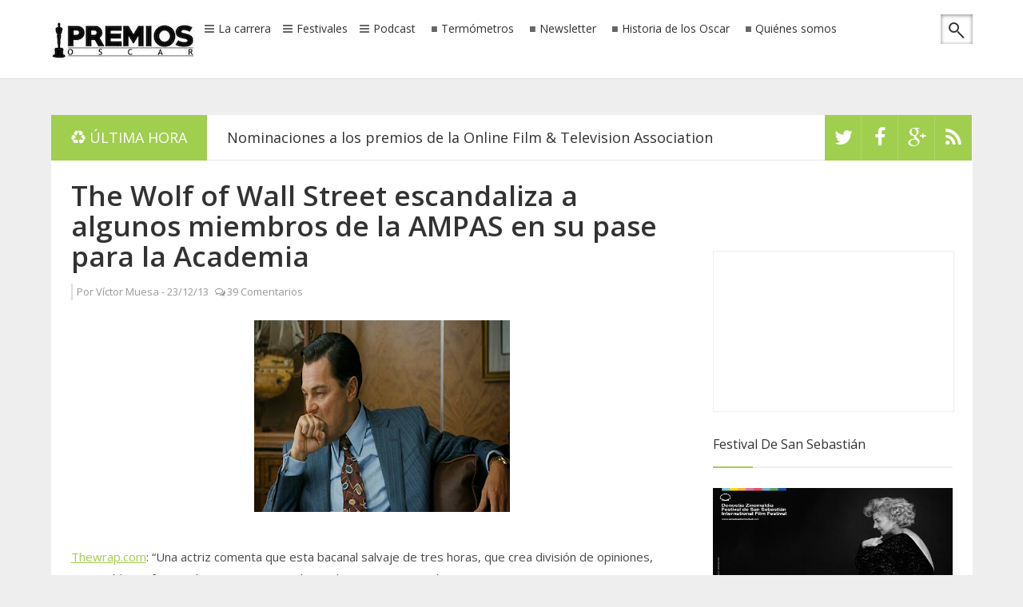

--- FILE ---
content_type: text/html; charset=utf-8
request_url: https://www.google.com/recaptcha/api2/aframe
body_size: 266
content:
<!DOCTYPE HTML><html><head><meta http-equiv="content-type" content="text/html; charset=UTF-8"></head><body><script nonce="o9mQyW8_MZCZdM8ZtiFQ_g">/** Anti-fraud and anti-abuse applications only. See google.com/recaptcha */ try{var clients={'sodar':'https://pagead2.googlesyndication.com/pagead/sodar?'};window.addEventListener("message",function(a){try{if(a.source===window.parent){var b=JSON.parse(a.data);var c=clients[b['id']];if(c){var d=document.createElement('img');d.src=c+b['params']+'&rc='+(localStorage.getItem("rc::a")?sessionStorage.getItem("rc::b"):"");window.document.body.appendChild(d);sessionStorage.setItem("rc::e",parseInt(sessionStorage.getItem("rc::e")||0)+1);localStorage.setItem("rc::h",'1768897654166');}}}catch(b){}});window.parent.postMessage("_grecaptcha_ready", "*");}catch(b){}</script></body></html>

--- FILE ---
content_type: text/javascript; charset=UTF-8
request_url: http://www.premiososcar.net/feeds/posts/default/-/Leonardo%20DiCaprio?alt=json-in-script&callback=related_results_labels_thumbs&max-results=999
body_size: 56424
content:
// API callback
related_results_labels_thumbs({"version":"1.0","encoding":"UTF-8","feed":{"xmlns":"http://www.w3.org/2005/Atom","xmlns$openSearch":"http://a9.com/-/spec/opensearchrss/1.0/","xmlns$blogger":"http://schemas.google.com/blogger/2008","xmlns$georss":"http://www.georss.org/georss","xmlns$gd":"http://schemas.google.com/g/2005","xmlns$thr":"http://purl.org/syndication/thread/1.0","id":{"$t":"tag:blogger.com,1999:blog-187203798691537813"},"updated":{"$t":"2026-01-20T06:32:08.823+01:00"},"category":[{"term":"premios de la crítica"},{"term":"premios de los gremios"},{"term":"Termómetro"},{"term":"La Sexta Nominada"},{"term":"Trailers"},{"term":"Mejor Película Internacional"},{"term":"NoOscarFest"},{"term":"Análisis de Categorías"},{"term":"Cine español"},{"term":"Globos de Oro"},{"term":"Festival de Cannes"},{"term":"Premios Goya"},{"term":"Mejor canción"},{"term":"Festival de Toronto"},{"term":"La gala de los Oscar"},{"term":"Premios Emmy"},{"term":"Televisión"},{"term":"Festival de San Sebastián"},{"term":"12 Years a Slave"},{"term":"Les Miserables"},{"term":"Premios del cine independiente"},{"term":"Gravity"},{"term":"Lincoln"},{"term":"Mejor película"},{"term":"Silver Linings Playbook"},{"term":"Argo"},{"term":"mejor música"},{"term":"Historia de los Oscar"},{"term":"Festival de Venecia"},{"term":"Mejor Actriz"},{"term":"Zero Dark Thirty"},{"term":"American Hustle"},{"term":"Mejor Actor"},{"term":"Life of Pi"},{"term":"SAG Awards"},{"term":"Mesa Redonda"},{"term":"editorial"},{"term":"BAFTA"},{"term":"European Film Awards"},{"term":"Critics Choice"},{"term":"Tú entregas el Oscar"},{"term":"Listas"},{"term":"mejor actor secundario"},{"term":"Mejor Documental"},{"term":"Mejor Actriz Secundaria"},{"term":"DGA Awards"},{"term":"The Master"},{"term":"Hollywood Awards"},{"term":"Django Unchained"},{"term":"Oscars 2017"},{"term":"Mejor dirección"},{"term":"The impossible"},{"term":"Temporada 12"},{"term":"The Hollywood Reporter"},{"term":"Mejor película animada"},{"term":"PGA Awards"},{"term":"Gotham Awards"},{"term":"Festival de Telluride"},{"term":"Inside Llewyn Davis"},{"term":"MTV Movie Awards"},{"term":"Crítica de Chicago"},{"term":"Crónica"},{"term":"Oscars 2019"},{"term":"Vídeos"},{"term":"Crítica de Nueva York"},{"term":"Mejor Fotografía"},{"term":"Mejores efectos visuales"},{"term":"Predicciones"},{"term":"The Hobbit: An Unexpected Journey"},{"term":"Beasts of the Southern Wild"},{"term":"Jennifer Lawrence"},{"term":"Oscars 2016"},{"term":"Oscars 2020"},{"term":"mejor sonido"},{"term":"NYFF"},{"term":"Taquilla USA"},{"term":"gremio de guionistas"},{"term":"Captain Phillips"},{"term":"Crítica de Phoenix"},{"term":"Oscars 2018"},{"term":"Spirit Awards"},{"term":"The Wolf of Wall Street"},{"term":"Oscars 2021"},{"term":"Oscars 2024"},{"term":"Gurus of gold"},{"term":"Oscars 2025"},{"term":"Actores para el Oscar"},{"term":"August Osage County"},{"term":"Festivales"},{"term":"Meryl Streep"},{"term":"BIFA"},{"term":"Blue is the warmest color"},{"term":"Temporada 11"},{"term":"Mejor guión original"},{"term":"Skyfall"},{"term":"Temporada 10"},{"term":"Amy Adams"},{"term":"Anna Karenina"},{"term":"Crítica de Florida"},{"term":"Dallas Buyers Club"},{"term":"David O. Russell"},{"term":"Estado de la carrera"},{"term":"Nebraska"},{"term":"Philomena"},{"term":"Premios Cesar"},{"term":"Razzies"},{"term":"The Butler"},{"term":"Amour"},{"term":"Crítica de Boston"},{"term":"Crítica de St. Louis"},{"term":"Her"},{"term":"Matthew McConaughey"},{"term":"Mejor guión adaptado"},{"term":"Wolf of Wall Street"},{"term":"Anne Hathaway"},{"term":"Annie Awards"},{"term":"Crítica de Londres"},{"term":"mejor banda sonora"},{"term":"AACTA Awards"},{"term":"Jessica Chastain"},{"term":"Satellite Awards"},{"term":"Saving Mr Banks"},{"term":"Crítica de Denver"},{"term":"For Your Consideration"},{"term":"NoOscarFest2"},{"term":"NoOscarFest5"},{"term":"NoOscarFest7"},{"term":"The Sessions"},{"term":"Ben Affleck"},{"term":"Crítica de Washington"},{"term":"Hitchcock"},{"term":"In Memoriam"},{"term":"Joaquin Phoenix"},{"term":"NoOscarFest3"},{"term":"NoOscarFest4"},{"term":"NoOscarFest6"},{"term":"Palm Springs"},{"term":"Premios Grammy"},{"term":"Temporada 13"},{"term":"Cate Blanchett"},{"term":"Frozen"},{"term":"Mandela: Long Walk to Freedom"},{"term":"NoOscarFest10"},{"term":"NoOscarFest8"},{"term":"NoOscarFest9"},{"term":"Oscars 2026"},{"term":"Premios Feroz"},{"term":"Sandra Bullock"},{"term":"Crítica de Austin"},{"term":"Crítica de San Francisco"},{"term":"Crítica de Seattle"},{"term":"EDA Awards"},{"term":"Featurette"},{"term":"Medallas CEC"},{"term":"Naomi Watts"},{"term":"Oscars 2023"},{"term":"Premios Forqué"},{"term":"Premios Tony"},{"term":"Sorteos"},{"term":"gremio de montadores"},{"term":"Blancanieves"},{"term":"Crítica de Los Angeles"},{"term":"Tom Hanks"},{"term":"USC Scripter Awards"},{"term":"gremio de efectos visuales"},{"term":"ASC Awards"},{"term":"Alfonso Cuarón"},{"term":"Blue Jasmine"},{"term":"Bradley Cooper"},{"term":"CDG Awards"},{"term":"Crítica de Las Vegas"},{"term":"Crítica de San Diego"},{"term":"Críticas"},{"term":"Fruitvale Station"},{"term":"Image Awards"},{"term":"Julianne Moore"},{"term":"Mejor película documental"},{"term":"National Board of Review"},{"term":"Online Film Critics Society"},{"term":"Oscars 2022"},{"term":"Premios Platino"},{"term":"cine francés"},{"term":"gremio  de productores"},{"term":"gremio de maquilladores"},{"term":"mejor edición de sonido"},{"term":"mejor maquillaje"},{"term":"AFI FEST"},{"term":"Flight"},{"term":"Foxcatcher"},{"term":"IDA Awards"},{"term":"Leonardo DiCaprio"},{"term":"Steve McQueen"},{"term":"Steven Spielberg"},{"term":"The Hobbit: The Desolation Of Smaug"},{"term":"mejor dirección de arte"},{"term":"Ang Lee"},{"term":"Artios Awards"},{"term":"Black Reel Awards"},{"term":"Crítica de North Texas"},{"term":"Hugh Jackman"},{"term":"ICS Awards"},{"term":"Premios Gaudí"},{"term":"San Sebastián 2013"},{"term":"Temporada 3"},{"term":"preselección"},{"term":"AFI"},{"term":"Marion Cotillard"},{"term":"Prisoners"},{"term":"Quentin Tarantino"},{"term":"Rust and Bone"},{"term":"SBIFF"},{"term":"San Sebastián 2012"},{"term":"Temporada 1"},{"term":"Temporada 2"},{"term":"The Counselor"},{"term":"Cannes 2015"},{"term":"Crítica de Hollywood"},{"term":"Especial histórico"},{"term":"Hollywood Music in Media Awards"},{"term":"Labor Day"},{"term":"Lupita Nyong'o"},{"term":"Michael Fassbender"},{"term":"Temporada 7"},{"term":"The Great Gatsby"},{"term":"Unión de Actores"},{"term":"Cannes 2014"},{"term":"Cannes 2025"},{"term":"Chiwetel Ejiofor"},{"term":"Festival de Sundance"},{"term":"Julia Roberts"},{"term":"Las reglas de los Oscar"},{"term":"Mejor montaje"},{"term":"Oscar honorífico"},{"term":"Star Wars"},{"term":"Temporada 9"},{"term":"Variety"},{"term":"AAFCA"},{"term":"Before Midnight"},{"term":"Crítica de Kans"},{"term":"Crítica del Sudeste"},{"term":"Daniel Day Lewis"},{"term":"Festival de Berlín"},{"term":"Festival de Londres"},{"term":"GLAAD Awards"},{"term":"Governors Awards"},{"term":"Grace of Monaco"},{"term":"Kate Winslet"},{"term":"Mejor cortometraje animado"},{"term":"Moonrise Kingdom"},{"term":"NSFC"},{"term":"Rise of the Guardians"},{"term":"Temporada 14"},{"term":"Temporada 4"},{"term":"Temporada 5"},{"term":"Temporada 6"},{"term":"The Dark Knight Rises"},{"term":"The Secret Life of Walter Mitty"},{"term":"ADG Awards"},{"term":"All is Lost"},{"term":"Judi Dench"},{"term":"Keira Knightley"},{"term":"Películas para el Oscar"},{"term":"Resumen de la carrera"},{"term":"Robert Redford"},{"term":"Rush"},{"term":"Saturn Awards"},{"term":"Temporada 8"},{"term":"The Book Thief"},{"term":"Brad Pitt"},{"term":"Bruce Dern"},{"term":"Christopher Nolan"},{"term":"Cloud Atlas"},{"term":"Crítica de Dakota del Norte"},{"term":"Crítica de Dallas"},{"term":"Emma Thompson"},{"term":"Gone Girl"},{"term":"Harvey Weinstein"},{"term":"La La Land"},{"term":"Paul Thomas Anderson"},{"term":"People's Choice Awards"},{"term":"Woody Allen"},{"term":"AARP Movies for Grownups"},{"term":"Black Film Critics Circle"},{"term":"Christian Bale"},{"term":"Festival de Sitges"},{"term":"Into the woods"},{"term":"Martin Scorsese"},{"term":"TCA Awards"},{"term":"The Hunger Games"},{"term":"Toronto 2013"},{"term":"Wreck-It Ralph"},{"term":"Birdman"},{"term":"Boyhood"},{"term":"Crítica de Atlanta"},{"term":"Crítica de Portland"},{"term":"Crítica de Toronto"},{"term":"Frankenweenie"},{"term":"Jake Gyllenhaal"},{"term":"Juan Antonio Bayona"},{"term":"Mejor diseño de vestuario"},{"term":"Nicole Kidman"},{"term":"OAFFC"},{"term":"Oprah Winfrey"},{"term":"Oscar Isaac"},{"term":"Oscars 2015"},{"term":"Parodias"},{"term":"Rankings"},{"term":"SCL"},{"term":"Sally Field"},{"term":"Sextos nominados"},{"term":"The Weinstein Company"},{"term":"Toronto 2012"},{"term":"mejor cortometraje de ficción"},{"term":"Denzel Washington"},{"term":"Festival de Málaga"},{"term":"George Clooney"},{"term":"IFMCA Awards"},{"term":"Interstellar"},{"term":"Out of the Furnace"},{"term":"Promised Land"},{"term":"Robert De Niro"},{"term":"Tim Burton"},{"term":"To The Wonder"},{"term":"Tommy Lee Jones"},{"term":"Alan Arkin"},{"term":"Alexander Payne"},{"term":"Alexandre Desplat"},{"term":"Alfombra Roja"},{"term":"Estadísticas"},{"term":"Hyde Park on Hudson"},{"term":"Indiewire"},{"term":"Jared Leto"},{"term":"Johnny Depp"},{"term":"La Vie d'Adele"},{"term":"Looper"},{"term":"Matt Damon"},{"term":"Michael Haneke"},{"term":"Podcast"},{"term":"Posters"},{"term":"Preguntas de los lectores"},{"term":"Premios de la industria"},{"term":"Quvenzhané Wallis"},{"term":"Rooney Mara"},{"term":"The Imitation Game"},{"term":"The Monuments Men"},{"term":"The Past"},{"term":"The Wind Rises"},{"term":"Whiplash"},{"term":"Chlotrudis Awards"},{"term":"Cinema Eye Honors"},{"term":"Clint Eastwood"},{"term":"Critics Choice TV Awards"},{"term":"Crítica de Reino Unido"},{"term":"David Fincher"},{"term":"Ethan Hawke"},{"term":"Forest Whitaker"},{"term":"Frances Ha"},{"term":"Fury"},{"term":"Hilary Swank"},{"term":"Javier Bardem"},{"term":"Joy"},{"term":"Oscar de animación"},{"term":"Paul Greengrass"},{"term":"Pedro Almodóvar"},{"term":"Penélope Cruz"},{"term":"Quartet"},{"term":"Rachel Weisz"},{"term":"Ridley Scott"},{"term":"Scarlett Johansson"},{"term":"Spotlight"},{"term":"Still Alice"},{"term":"Telluride"},{"term":"Terrence Malick"},{"term":"The Hateful Eight"},{"term":"The Revenant"},{"term":"Tom Cruise"},{"term":"Tom Hooper"},{"term":"Unbroken"},{"term":"gremio de decoradores"},{"term":"mejor vestuario"},{"term":"Adele"},{"term":"Annette Bening"},{"term":"Benh Zeitlin"},{"term":"Berenice Bejo"},{"term":"Big Eyes"},{"term":"Carey Mulligan"},{"term":"Carol"},{"term":"Christoph Waltz"},{"term":"Crítica de Filadelfia"},{"term":"Crítica de Minnesota"},{"term":"Dunkirk"},{"term":"El Gran Gatsby"},{"term":"Exodus"},{"term":"Greta Gerwig"},{"term":"Helen Hunt"},{"term":"Hermanos Coen"},{"term":"Hotel Transylvania"},{"term":"Inherent Vice"},{"term":"James Franco"},{"term":"John Hawkes"},{"term":"John Williams"},{"term":"Kathryn Bigelow"},{"term":"Killing them softly"},{"term":"Lee Daniels"},{"term":"Reese Witherspoon"},{"term":"SEFF"},{"term":"The Best Exotic Marigold Hotel"},{"term":"The Fifth Estate"},{"term":"Twelve Years a Slave"},{"term":"Tú Entregas el Emmy"},{"term":"cine latinoamericano"},{"term":"mejor cortometraje documental"},{"term":"Actors on Actors"},{"term":"Adèle Exarchopoulos"},{"term":"Andrew Garfield"},{"term":"Anthony Hopkins"},{"term":"Asian Film Awards"},{"term":"Barkhad Abdi"},{"term":"Bennett Miller"},{"term":"Capitán Phillips"},{"term":"Crítica de Michigan"},{"term":"David di Donatello"},{"term":"Diana"},{"term":"Eddie Redmayne"},{"term":"El artista y la modelo"},{"term":"Ellen DeGeneres"},{"term":"Emma Stone"},{"term":"Emma Watson"},{"term":"Ewan McGregor"},{"term":"Felicity Jones"},{"term":"Fences"},{"term":"Fotos"},{"term":"Hacksaw Ridge"},{"term":"Helen Mirren"},{"term":"Inside Out"},{"term":"Jackie"},{"term":"James Gandolfini"},{"term":"Jason Reitman"},{"term":"Justin Timberlake"},{"term":"Lone survivor"},{"term":"Los Oscar"},{"term":"Maps to the Stars"},{"term":"Michael B Jordan"},{"term":"Netflix"},{"term":"Octavia Spencer"},{"term":"Online Film \u0026 Television Association"},{"term":"Peter Jackson"},{"term":"Philip Seymour Hoffman"},{"term":"Pixar"},{"term":"Porras"},{"term":"Richard Gere"},{"term":"Richard Linklater"},{"term":"Robert Zemeckis"},{"term":"Room"},{"term":"Rosamund Pike"},{"term":"San Sebastián 2014"},{"term":"Silence"},{"term":"The Hobbit"},{"term":"The Inmigrant"},{"term":"The Place Beyond the Pines"},{"term":"The Theory of Everything"},{"term":"Trouble with the Curve"},{"term":"Wild"},{"term":"mejor diseño de producción"},{"term":"A most violent year"},{"term":"Ain't them bodies saints"},{"term":"Alejandro González Iñárritu"},{"term":"American Sniper"},{"term":"Anna Kendrick"},{"term":"Arrival"},{"term":"Ben Stiller"},{"term":"Benedict Cumberbatch"},{"term":"Blade Runner 2049"},{"term":"Brave"},{"term":"Cameron Diaz"},{"term":"Colin Farrell"},{"term":"Colin Firth"},{"term":"Concussion"},{"term":"Despicable Me 2"},{"term":"Directors Guild of America"},{"term":"El Consejero"},{"term":"El Pasado"},{"term":"Emmanuelle Riva"},{"term":"Empire Awards"},{"term":"Especial 10 aniversario"},{"term":"Festival de Capri"},{"term":"Ginger and Rosa"},{"term":"IFTA"},{"term":"Joe Wright"},{"term":"John Goodman"},{"term":"Jonah Hill"},{"term":"Josh Brolin"},{"term":"Lion"},{"term":"Loving"},{"term":"Men Women \u0026 Children"},{"term":"Mia Wasikowska"},{"term":"Michael Caine"},{"term":"Miss Julie"},{"term":"Moana"},{"term":"Moonlight"},{"term":"Mr. Turner"},{"term":"Noah"},{"term":"Nocturnal Animals"},{"term":"Only God Forgives"},{"term":"Oz The Great and Powerful"},{"term":"Phillip Seymour Hoffman"},{"term":"Premios Ariel"},{"term":"Premios Fénix"},{"term":"SXSW Film Festival"},{"term":"Sam Mendes"},{"term":"Spike Jonze"},{"term":"Steve Carell"},{"term":"Steve Jobs"},{"term":"Sully"},{"term":"TIME"},{"term":"The Bling Ring"},{"term":"The Danish Girl"},{"term":"The Disappearance Of Eleanor Rigby"},{"term":"The Fifth State"},{"term":"The Grand Budapest Hotel"},{"term":"The Homesman"},{"term":"The Railway Man"},{"term":"Tom Holland"},{"term":"Tom Stoppard"},{"term":"Trash"},{"term":"Venuto al Mondo"},{"term":"premios"},{"term":"15 años y un día"},{"term":"A Little Chaos"},{"term":"Alejandro Amenábar"},{"term":"Alone Yet Not Alone"},{"term":"Angelina Jolie"},{"term":"BAFTA TV Awards"},{"term":"Begin Again"},{"term":"Bill Murray"},{"term":"Black Mass"},{"term":"Bridge of Spies"},{"term":"Brooklyn"},{"term":"By the Sea"},{"term":"Carrie"},{"term":"Cine de terror"},{"term":"Daniel Bruhl"},{"term":"Detroit"},{"term":"Downsizing"},{"term":"Elle Fanning"},{"term":"Emily Blunt"},{"term":"Fechas de estreno"},{"term":"Festival de Deauville"},{"term":"Freeheld"},{"term":"Gus Van Sant"},{"term":"Harrison Ford"},{"term":"Hidden Figures"},{"term":"House of Gucci"},{"term":"Idris Elba"},{"term":"Jamie Foxx"},{"term":"Jennifer Garner"},{"term":"Jeremy Renner"},{"term":"Joseph Gordon-Levitt"},{"term":"Jude Law"},{"term":"Julieta"},{"term":"Kristen Wiig"},{"term":"La reglas de los Oscar"},{"term":"Last Flag Flying"},{"term":"Los Amantes Pasajeros"},{"term":"Love \u0026 Mercy"},{"term":"Maggie Smith"},{"term":"Magic Mike"},{"term":"Magic in the Moonlight"},{"term":"Michael Keaton"},{"term":"Michel Hazanavicius"},{"term":"Michelle Pfeiffer"},{"term":"Michelle Williams"},{"term":"Mother"},{"term":"Naomie Harris"},{"term":"Nymphomaniac"},{"term":"ParaNorman"},{"term":"Producer Guild Awards"},{"term":"Robert Downey Jr"},{"term":"Ron Howard"},{"term":"Samuel L. Jackson"},{"term":"Selma"},{"term":"Serena"},{"term":"Seven Psychopaths"},{"term":"She Said"},{"term":"Sing Street"},{"term":"Smashed"},{"term":"Sofía Coppola"},{"term":"Sony Pictures Classic"},{"term":"Stephen Daldry"},{"term":"Steve Coogan"},{"term":"Suffragette"},{"term":"Suraj Sharma"},{"term":"Sylvester Stallone"},{"term":"The Avengers"},{"term":"The Big Short"},{"term":"The Birth of A Nation"},{"term":"The Gambler"},{"term":"The Greatest Showman"},{"term":"The Martian"},{"term":"The Post"},{"term":"The Search"},{"term":"Thomas Newman"},{"term":"Timothy Spall"},{"term":"Twice Born"},{"term":"Un monstruo viene a verme"},{"term":"Vanity Fair"},{"term":"Venecia 2012"},{"term":"Verano 1993"},{"term":"Viola Davis"},{"term":"West Side Story"},{"term":"ann dowd"},{"term":"10 Cloverfield Lane"},{"term":"13th"},{"term":"20th Century Women"},{"term":"Alberto Iglesias"},{"term":"All of Us Strangers"},{"term":"Ammonite"},{"term":"Antes de Anochecer"},{"term":"Arbitrage"},{"term":"Babylon"},{"term":"Battle of the Sexes"},{"term":"Beasts of No Nation"},{"term":"Behind the Candelabra"},{"term":"Benicio del Toro"},{"term":"Bernie"},{"term":"Big Hero 6"},{"term":"Billy Lynn's Long Halftime Walk"},{"term":"Blonde"},{"term":"Brie Larson"},{"term":"Call Me By Your Name"},{"term":"Can A Song Save Your Life?"},{"term":"Canadian Screen Awards"},{"term":"Challengers"},{"term":"Chris Rock"},{"term":"Critica de Filadelfia"},{"term":"Crítica de Columbus"},{"term":"Crítica de Georgia"},{"term":"Crítica de Hawaii"},{"term":"Crítica de Kansas"},{"term":"Crítica de Nashville"},{"term":"Crítica de Nueva Jersey"},{"term":"Crítica de Utah"},{"term":"Cyrano"},{"term":"Da 5 Bloods"},{"term":"Darkest Hour"},{"term":"Dear Evan Hansen"},{"term":"Demolition"},{"term":"Denial"},{"term":"Dennis Villenuve"},{"term":"Dont Look Up"},{"term":"Drama Desk Awards"},{"term":"Dreamworks Animation"},{"term":"Dustin Hoffman"},{"term":"Dwight Henry"},{"term":"Edward Norton"},{"term":"El azul es el color más cálido"},{"term":"Empire of Light"},{"term":"Ferrari"},{"term":"Florence Foster Jenkins"},{"term":"Fotogramas de Plata"},{"term":"Fox Searchlight"},{"term":"Get On Up"},{"term":"Girl Most Likely"},{"term":"Glenn Close"},{"term":"Greater Western New York"},{"term":"Guy Pearce"},{"term":"Gwyneth Paltrow"},{"term":"Hailee Steinfeld"},{"term":"Hans Zimmer"},{"term":"Hayao Miyazaki"},{"term":"Hit Man"},{"term":"Hope Springs"},{"term":"Howard Shore"},{"term":"ISC Awards"},{"term":"Imogene"},{"term":"In the Heart of the Sea"},{"term":"Isabelle Huppert"},{"term":"Jackie Weaver"},{"term":"James Gray"},{"term":"James McAvoy"},{"term":"Jennifer Aniston"},{"term":"Jessica Lange"},{"term":"June Squibb"},{"term":"Lady Gaga"},{"term":"Las brujas de Zugarramurdi"},{"term":"Last Night in Soho"},{"term":"Licorice Pizza"},{"term":"Ma Rainey's Black Bottom"},{"term":"Malcom and Marie"},{"term":"Manchester By The Sea"},{"term":"Mank"},{"term":"Marcia Gay Harden"},{"term":"Mark Boal"},{"term":"Mark Ruffalo"},{"term":"Mary Elizabeth Winstead"},{"term":"Me and Earl and the Dying Girl"},{"term":"Mel Gibson"},{"term":"Melissa Leo"},{"term":"Melissa McCarthy"},{"term":"Midsommar"},{"term":"Mike Leigh"},{"term":"Mirror Mirror"},{"term":"Nightcrawler"},{"term":"Nightmare Alley"},{"term":"No"},{"term":"Noah Baumbach"},{"term":"Nomadland"},{"term":"Olivia Wilde"},{"term":"Parasite"},{"term":"Passion"},{"term":"Patricia Arquette"},{"term":"Premios Sur"},{"term":"Prince Avalanche"},{"term":"Priscilla"},{"term":"Queer"},{"term":"Relatos Salvajes"},{"term":"Reportajes"},{"term":"Robert Pattinson"},{"term":"Russell Crowe"},{"term":"Ryan Gosling"},{"term":"Saltburn"},{"term":"Seminci"},{"term":"Sergio Catellito"},{"term":"Shailene Woodley"},{"term":"Sicario"},{"term":"Sigourney Weaver"},{"term":"Sitges 2013"},{"term":"Snowden"},{"term":"Spencer"},{"term":"Spring Breakers"},{"term":"St. Vincent"},{"term":"Star Trek Into Darkness"},{"term":"Stephen Frears"},{"term":"Teen Choice Awards"},{"term":"The BFG"},{"term":"The Banshees of Inisherin"},{"term":"The Beguiled"},{"term":"The Brutalist"},{"term":"The Fabelmans"},{"term":"The Founder"},{"term":"The Good Dinosaur"},{"term":"The Killer"},{"term":"The Killing of a Sacred Deer"},{"term":"The Last Duel"},{"term":"The Light Between Oceans"},{"term":"The Perks of Being a Wallflower"},{"term":"The Power of the Dog"},{"term":"The Program"},{"term":"The Room Next Door"},{"term":"The Shape of Water"},{"term":"The Son"},{"term":"The Spectacular Now"},{"term":"The Trial of the Chicago 7"},{"term":"The Trouble with the Curve"},{"term":"The Walk"},{"term":"Tick Tick Boom"},{"term":"Tony Kushner"},{"term":"Top five"},{"term":"Trumbo"},{"term":"Truth"},{"term":"U2"},{"term":"Vice"},{"term":"Wally Pfister"},{"term":"Walt Disney Pictures"},{"term":"Wes Anderson"},{"term":"Will Forte"},{"term":"Will Smith"},{"term":"Women Talking"},{"term":"Won't Back Down"},{"term":"Wonder Wheel"},{"term":"You Were Never Really Here"},{"term":"king richard"},{"term":"madres paralelas"},{"term":"resumen"},{"term":"suburbicon"},{"term":"1917"},{"term":"71"},{"term":"99 Homes"},{"term":"A Bigger Splash"},{"term":"A Chistmas Carol"},{"term":"A Complete Unknown"},{"term":"A Ghost Story"},{"term":"A Hero"},{"term":"A House of Dynamite"},{"term":"A United Kingdom"},{"term":"A Wrinkle in Time"},{"term":"Aaron Johnson"},{"term":"Aaron Sorkin"},{"term":"About Ray"},{"term":"About Time"},{"term":"Adore"},{"term":"After The Hunt"},{"term":"Air"},{"term":"Alan Rickman"},{"term":"Alec Baldwin"},{"term":"Alex de la Iglesia"},{"term":"Alice Through The Looking Glass"},{"term":"Alicia Vikander"},{"term":"All the money in the world"},{"term":"All you need is love"},{"term":"Alliance of Women Film Journalists"},{"term":"Allied"},{"term":"Alllied"},{"term":"Alpha"},{"term":"Amanda Seyfried"},{"term":"American Honey"},{"term":"American Pastoral"},{"term":"Amsterdam"},{"term":"And Then We Danced"},{"term":"Andy Serkis"},{"term":"Annette"},{"term":"Annihilation"},{"term":"Antonio Banderas"},{"term":"Are You There God Its Me Margaret"},{"term":"Ari Aster"},{"term":"As I Lay Dying"},{"term":"Asghar Farhadi"},{"term":"Asteroid City"},{"term":"Atlantique"},{"term":"Avatar Fire and Ash"},{"term":"Avatar The Way of Water"},{"term":"Babygirl"},{"term":"Bacurau"},{"term":"Barbie"},{"term":"Barbra Streisand"},{"term":"Bardo"},{"term":"Baz Luhrmann"},{"term":"Beatiful Boy"},{"term":"Being the Ricardos"},{"term":"Belfast"},{"term":"Belle"},{"term":"Ben Lewin"},{"term":"Benedetta"},{"term":"Berlin 2013"},{"term":"Billie Eilish"},{"term":"Bird"},{"term":"Birdm"},{"term":"Blitz"},{"term":"Bones and All"},{"term":"Breathe"},{"term":"Breathe In"},{"term":"Bryan Byrne"},{"term":"Bryan Cranston"},{"term":"Bugonia"},{"term":"Burning"},{"term":"Buñuel en el laberinto de las tortugas"},{"term":"C'mon C'mon"},{"term":"Cafe Society"},{"term":"Cassey Affleck"},{"term":"Catherine Keener"},{"term":"Chadwick Boseman"},{"term":"Channing Tatum"},{"term":"Chasing Ice"},{"term":"Chewitel Ejiofor"},{"term":"Chloë Grace Moretz"},{"term":"Chris Hemsworth"},{"term":"Chris Terrio"},{"term":"Christopher Plummer"},{"term":"Christopher Walken"},{"term":"Christy"},{"term":"Citizenfour"},{"term":"Ciudad sin sueño"},{"term":"Civil War"},{"term":"Coco"},{"term":"Collateral Beauty"},{"term":"Columbus"},{"term":"Conclave"},{"term":"Creed"},{"term":"Crimes of the Future"},{"term":"Crítica de Carolina del Norte"},{"term":"Crítica de Houston"},{"term":"Crítica de Indiana"},{"term":"Crítica de Iowa"},{"term":"Crítica de Oklahoma"},{"term":"Crítica de Pittsburgh"},{"term":"Crítica de Puerto Rico"},{"term":"Cómo entrenar a tu dragón 2"},{"term":"DVD Screener"},{"term":"Danny Boyle"},{"term":"Dario Marianelli"},{"term":"Darren Aronofsky"},{"term":"David Lowery"},{"term":"David Lynch"},{"term":"David Magee"},{"term":"David Oyelowo"},{"term":"Decision to Leave"},{"term":"Deliver Me From Nowhere"},{"term":"Derek Cianfrance"},{"term":"Diane Keaton"},{"term":"Die My Love"},{"term":"Disobedience"},{"term":"Doctor Sleep"},{"term":"Dolemite is my name"},{"term":"Dolor y gloria"},{"term":"Domhnall Gleeson"},{"term":"Don't Worry He Won't Get Far on Foot"},{"term":"Dorian Awards"},{"term":"Dune"},{"term":"Eddington"},{"term":"Eighth Grade"},{"term":"El Quinto Poder. Dentro de Wikileaks"},{"term":"El caballero verde"},{"term":"El hijo de Saúl"},{"term":"El puente de los espias"},{"term":"El secreto de sus ojos"},{"term":"Eli Wallach"},{"term":"Elizabeth Olsen"},{"term":"Elle"},{"term":"Ellen Page"},{"term":"Elvis"},{"term":"Elysium"},{"term":"Emancipation"},{"term":"Emily Watson"},{"term":"Enemy"},{"term":"Enterteinment Weekley"},{"term":"Everybody Wants Some"},{"term":"Eye in the Sky"},{"term":"FYC"},{"term":"Fallen Leaves"},{"term":"Far From the Madding Crowd"},{"term":"Festival de Gijón"},{"term":"Festival de Karlovy Vary"},{"term":"Festival de Locarno"},{"term":"Festival de Santa Barbara"},{"term":"Finding Dory"},{"term":"Fingernails"},{"term":"First Cow"},{"term":"First Man"},{"term":"First they killed my father"},{"term":"Flora \u0026 Son"},{"term":"Frankenstein"},{"term":"French Exit"},{"term":"Frozen 2"},{"term":"Furiosa"},{"term":"Futbolin"},{"term":"Gary Oldman"},{"term":"General"},{"term":"Genius"},{"term":"Geoffrey Rush"},{"term":"Get Out"},{"term":"Ghostlight"},{"term":"Ginger and Rose"},{"term":"Girl"},{"term":"Gladiator II"},{"term":"Glass Onion: A Knives Out Mystery"},{"term":"Gold"},{"term":"Good Time"},{"term":"Goodbye Christopher Robin"},{"term":"Great Expectations"},{"term":"Greig Fraser"},{"term":"Guillermo del Toro"},{"term":"Hail Caesar!"},{"term":"Hal Holbrook"},{"term":"Halle Berry"},{"term":"Halloween"},{"term":"Hamnet"},{"term":"Hard Truths"},{"term":"Helena Bonham Carter"},{"term":"Hereditary"},{"term":"Heretic"},{"term":"Hilary Swank. Mejor Actriz"},{"term":"Hillbilly Elegy"},{"term":"His Three Daughters"},{"term":"Holy Spider"},{"term":"Honey Boy"},{"term":"House at the End of the Street"},{"term":"How do I live now"},{"term":"Hugh Grant"},{"term":"Hustlers"},{"term":"I Care A Lot"},{"term":"I Saw the Light"},{"term":"I Tonya"},{"term":"I'm Thinking of Ending Things"},{"term":"In the Heights"},{"term":"Iron Man 3"},{"term":"Is This Thing On"},{"term":"Isle of dogs"},{"term":"It"},{"term":"J.K. Simmons"},{"term":"Jack O'Connell"},{"term":"Jacques Audiard"},{"term":"James Grey"},{"term":"James Horner"},{"term":"Jane Fonda"},{"term":"Jane Got a Gun"},{"term":"Jay Kelly"},{"term":"Jean-Louis Trintignant"},{"term":"Jean-Marc Vallée"},{"term":"Jersey Boys"},{"term":"Jim Carrey"},{"term":"Jobs"},{"term":"Jodie Foster"},{"term":"Joel Edgerton"},{"term":"Johann Johannsson"},{"term":"John Carney"},{"term":"John Cusack"},{"term":"John Krasinski"},{"term":"John Wick"},{"term":"Joker"},{"term":"Joker Folie a Deux"},{"term":"Jonas Cuarón"},{"term":"Jonathan Nolan"},{"term":"Jordan Peele"},{"term":"Juan José Campanella"},{"term":"Judas and the Black Messiah"},{"term":"Judd Apatow"},{"term":"Julia-Louis Dreyfus"},{"term":"Julie Delpy"},{"term":"Julie Walters"},{"term":"Juror #2"},{"term":"Kathryn Hahn"},{"term":"Kelly MacDonald"},{"term":"Killers of The Flower Moon"},{"term":"Kimberly Peirce"},{"term":"Knight of Cups"},{"term":"Kubo and the Two Strings"},{"term":"LAOFCS"},{"term":"La carrera en números"},{"term":"La gala"},{"term":"La llorona"},{"term":"La novia"},{"term":"Lady Bird"},{"term":"Lady Macbeth"},{"term":"Lamb"},{"term":"Lars von Trier"},{"term":"Laura Dern"},{"term":"Laura Linney"},{"term":"Le Week-End"},{"term":"Lea Sydoux"},{"term":"Leave No Trace"},{"term":"Lego Batman"},{"term":"Les intouchables"},{"term":"Lily Tomlin"},{"term":"Live By Night"},{"term":"Lo mejor de Premios Oscar"},{"term":"Loreak"},{"term":"Love \u0026 Friendship"},{"term":"Love Simon"},{"term":"Love is all you need"},{"term":"Lovelace"},{"term":"Luc Besson"},{"term":"Lucy in the sky"},{"term":"Lynne Ramsay"},{"term":"Mad Max: Fury Road"},{"term":"Maestro"},{"term":"Maria"},{"term":"Mark Rylance"},{"term":"Martin Eden"},{"term":"Martin McDonagh"},{"term":"Martin Sheen"},{"term":"Marty Supreme"},{"term":"Mary Magdalene"},{"term":"Mary Poppins Returns"},{"term":"Matilda"},{"term":"Matthew Macfayden"},{"term":"Mejot actor protagonista"},{"term":"Mia Goth"},{"term":"Michael Douglas"},{"term":"Michael Giacchino"},{"term":"Michael Shannon"},{"term":"Michelle Dockery"},{"term":"Middle of nowhere"},{"term":"Mike Mills"},{"term":"Miles Ahead"},{"term":"Miles Teller"},{"term":"Minari"},{"term":"Miss Sloane"},{"term":"Mission Impossible Fallout"},{"term":"Molly's Game"},{"term":"Money Monster"},{"term":"Monster"},{"term":"Morgan Freeman"},{"term":"Morten Tyldum"},{"term":"Most Wanted Man"},{"term":"Mr. Morgan's Last Love"},{"term":"Mud"},{"term":"Muestra SyFy"},{"term":"Murder on the Orient Express"},{"term":"Mychael Danna"},{"term":"Napoleon"},{"term":"Natalie Portman"},{"term":"Nate Parker"},{"term":"Neruda"},{"term":"Never Rarely Sometimes Always"},{"term":"Newsletter"},{"term":"Nickel Boys"},{"term":"Nicolas Winding Refn"},{"term":"Night Moves"},{"term":"Nightbitch"},{"term":"No Other Choice"},{"term":"No Time To Die"},{"term":"Nope"},{"term":"Okja"},{"term":"Oldboy"},{"term":"Olivier Dahan"},{"term":"One Battle After Another"},{"term":"Oppenheimer"},{"term":"Oscars"},{"term":"Oscars 2014"},{"term":"Oscas 2025"},{"term":"Our Brand Is Crisis"},{"term":"Parabellum"},{"term":"Passages"},{"term":"Passengers"},{"term":"Passing"},{"term":"Past Lives"},{"term":"Paterson"},{"term":"Patriots Day"},{"term":"Paul Giamatti"},{"term":"Pete's Dragon"},{"term":"Peter Weir"},{"term":"Petite maman"},{"term":"Phantom Thread"},{"term":"Playground"},{"term":"Polémicas"},{"term":"Poor Things"},{"term":"Portrait of a Lady On Fire"},{"term":"Post Patrocinado"},{"term":"Premios Max"},{"term":"Premios YoGa"},{"term":"Rachel McAdams"},{"term":"Ralph Fiennes"},{"term":"Raw"},{"term":"Red Rocket"},{"term":"Regression"},{"term":"Renee Zellweger"},{"term":"Rental Family"},{"term":"Resumen Semanal"},{"term":"Resurrection"},{"term":"Richard Curtis"},{"term":"Richard Jewell"},{"term":"Ricki and the Flash"},{"term":"Robert Duvall"},{"term":"Robin Wright"},{"term":"Rodrigo Prieto"},{"term":"Roger Deakins"},{"term":"Romería"},{"term":"Rules Don't Apply"},{"term":"Ruse and Bone"},{"term":"Rustin"},{"term":"Saint Maud"},{"term":"Sally Hawkins"},{"term":"Sam Rockwell"},{"term":"San Sebastián"},{"term":"Saoirse Ronan"},{"term":"Sarah Paulson"},{"term":"Savages"},{"term":"Scott Rudin"},{"term":"Sean Penn"},{"term":"Searching"},{"term":"Sentimental Value"},{"term":"Sergio Castellito"},{"term":"Seth MacFarlane"},{"term":"Shirley MacLaine"},{"term":"Sils Maria"},{"term":"Sing"},{"term":"Sing Sing"},{"term":"Sirat"},{"term":"Snow White and the Huntsman"},{"term":"Sociedad de Decoradores"},{"term":"Something in the Air"},{"term":"Soul"},{"term":"Sound of Falling"},{"term":"Southpaw"},{"term":"Spectre"},{"term":"Spike Lee"},{"term":"Split"},{"term":"Steve Martin"},{"term":"Steven Price"},{"term":"Steven Soderbergh"},{"term":"Stillwater"},{"term":"Stronger"},{"term":"Susan Sarandon"},{"term":"Suspiria"},{"term":"TIFF 2017"},{"term":"Take This Waltz"},{"term":"Talk to Me"},{"term":"Tar"},{"term":"Ted"},{"term":"The Assassin"},{"term":"The Assistant"},{"term":"The Beauty and the Beast"},{"term":"The Boy and The Heron"},{"term":"The Company You Keep"},{"term":"The Current War"},{"term":"The Deep Blue Sea"},{"term":"The Diary of a Teenage Girl"},{"term":"The Disaster Artist"},{"term":"The Eyes of Tammy Faye"},{"term":"The Family"},{"term":"The Farewell"},{"term":"The Favourite"},{"term":"The Girl on the Train"},{"term":"The Glass Castle"},{"term":"The Grandmaster"},{"term":"The Guilt Trip"},{"term":"The Handmaiden"},{"term":"The Hobbit: The Battle of the Five Armies"},{"term":"The Hobbit: There and Back"},{"term":"The Holdovers"},{"term":"The Humans"},{"term":"The Immigrant"},{"term":"The Incredibles 2"},{"term":"The Invisible Man"},{"term":"The Invisible Woman"},{"term":"The Iron Claw"},{"term":"The King"},{"term":"The Lady in the Van"},{"term":"The Lone Ranger"},{"term":"The Lord of the Rings"},{"term":"The Lost City of Z"},{"term":"The Mauritanian"},{"term":"The Menu"},{"term":"The Mountain Between Us"},{"term":"The Mule"},{"term":"The Neon Demon"},{"term":"The Nice Guys"},{"term":"The Northman"},{"term":"The Papers"},{"term":"The Rider"},{"term":"The Rover"},{"term":"The Smashing Machine"},{"term":"The Snowman"},{"term":"The Testament of Ann Lee"},{"term":"The United States vs. Billie Holiday"},{"term":"The Visit"},{"term":"The Voice of Hind Rajab"},{"term":"The Way Way Back"},{"term":"The Whale"},{"term":"The Witch"},{"term":"The Woman King"},{"term":"The Zookeeper's Wife"},{"term":"This Is 40"},{"term":"Three Billboards Outside Ebbing Missouri"},{"term":"Ti West"},{"term":"Till"},{"term":"Titane"},{"term":"Tobey Maguire"},{"term":"Todos lo saben"},{"term":"Todos tenemos un plan"},{"term":"Tom Ford"},{"term":"Tom Hardy"},{"term":"Tom Tykwer"},{"term":"Toronto"},{"term":"Touchy Feely"},{"term":"Trance"},{"term":"Tully"},{"term":"Two Days One Night"},{"term":"Un monde"},{"term":"Una"},{"term":"Uncut Gems"},{"term":"Under the Shadow"},{"term":"Us"},{"term":"Vanessa Redgrave"},{"term":"Victoria \u0026 Abdul"},{"term":"Vox Lux"},{"term":"Wake Up Dead Man"},{"term":"War Machine"},{"term":"Warner Bros"},{"term":"What Maisie Knew"},{"term":"Wicked For Good"},{"term":"Widows"},{"term":"Wild Rose"},{"term":"William H. Macy"},{"term":"Wind River"},{"term":"Women Film Critics Circle"},{"term":"Wonder"},{"term":"Wonderstruck"},{"term":"World Soundtrack Awards"},{"term":"Youth"},{"term":"Zendaya"},{"term":"Zola"},{"term":"booksmart"},{"term":"cry macho"},{"term":"encanto"},{"term":"galería"},{"term":"gremio de directores de fotografía"},{"term":"gremio de escritores"},{"term":"hermanos Wachowski"},{"term":"mudbound"},{"term":"one night in miami"},{"term":"pieces of a woman"},{"term":"the french dispatch"},{"term":"tik tik boom"},{"term":"tom han"}],"title":{"type":"text","$t":"Premios Oscar"},"subtitle":{"type":"html","$t":"Siguiendo la temporada de premios desde 2006"},"link":[{"rel":"http://schemas.google.com/g/2005#feed","type":"application/atom+xml","href":"http:\/\/www.premiososcar.net\/feeds\/posts\/default"},{"rel":"self","type":"application/atom+xml","href":"http:\/\/www.blogger.com\/feeds\/187203798691537813\/posts\/default\/-\/Leonardo+DiCaprio?alt=json-in-script\u0026max-results=999"},{"rel":"alternate","type":"text/html","href":"http:\/\/www.premiososcar.net\/search\/label\/Leonardo%20DiCaprio"},{"rel":"hub","href":"http://pubsubhubbub.appspot.com/"}],"author":[{"name":{"$t":"Javier Navío"},"uri":{"$t":"http:\/\/www.blogger.com\/profile\/11257481091502874823"},"email":{"$t":"noreply@blogger.com"},"gd$image":{"rel":"http://schemas.google.com/g/2005#thumbnail","width":"28","height":"32","src":"\/\/blogger.googleusercontent.com\/img\/b\/R29vZ2xl\/AVvXsEhkkgZJULu_Updaz_ZZn-BbiqReqHCT82ZeplUpIC25YlRgnnWcuZMtDNPgHDL6Uhk7xnt1XCp-KHnYefhVcoRrpVTUC3HGCD0jq_3dhAhmVOhT2Gy-RRsmTjG0K1dmvCMHSjx-k2ijKRgvnNH-kCaX4l3P9s75LTN-erLe4XaQYjKkKw\/s220\/441c34d1-5a2f-458d-9b42-0d5963bce1f5_336x386.jpg"}}],"generator":{"version":"7.00","uri":"http://www.blogger.com","$t":"Blogger"},"openSearch$totalResults":{"$t":"19"},"openSearch$startIndex":{"$t":"1"},"openSearch$itemsPerPage":{"$t":"999"},"entry":[{"id":{"$t":"tag:blogger.com,1999:blog-187203798691537813.post-877629618015582625"},"published":{"$t":"2016-03-10T13:11:00.000+01:00"},"updated":{"$t":"2016-03-10T13:11:59.121+01:00"},"category":[{"scheme":"http://www.blogger.com/atom/ns#","term":"Leonardo DiCaprio"}],"title":{"type":"text","$t":"Vídeo: Un repaso a la carrera de Leonardo DiCaprio"},"content":{"type":"html","$t":"\u003Cdiv class=\"separator\" style=\"clear: both; text-align: center;\"\u003E\n\u003Ca href=\"https:\/\/blogger.googleusercontent.com\/img\/b\/R29vZ2xl\/AVvXsEg7fl2MY6Pvfs2gNq-UMMsXWevTQUUh0ZSMsfYxPmkNhr4NBRsemQ3_Pl_bBnnQptLUoURcT4K55K4CLLTkwYYRdrCETmZzCTONpbRe7WYCbouYK7GVdJui6gcw501ntNIMuy5wSU30vF8\/s1600\/720x405-Leo_1401x788.jpg\" imageanchor=\"1\" style=\"margin-left: 1em; margin-right: 1em;\"\u003E\u003Cimg border=\"0\" height=\"360\" src=\"https:\/\/blogger.googleusercontent.com\/img\/b\/R29vZ2xl\/AVvXsEg7fl2MY6Pvfs2gNq-UMMsXWevTQUUh0ZSMsfYxPmkNhr4NBRsemQ3_Pl_bBnnQptLUoURcT4K55K4CLLTkwYYRdrCETmZzCTONpbRe7WYCbouYK7GVdJui6gcw501ntNIMuy5wSU30vF8\/s640\/720x405-Leo_1401x788.jpg\" width=\"640\" \/\u003E\u003C\/a\u003E\u003C\/div\u003E\n\u003Cb\u003E\u003Cbr \/\u003E\u003C\/b\u003E\n\u003Cb\u003ELeonardo DiCaprio\u003C\/b\u003E fue uno de los grandes protagonistas de la pasada carrera. Con su Oscar al Mejor Actor se ha cerrado un debate que parecía que jamás tendría fin: \"¿Cuando demonios ganará DiCaprio?\". Con estatuilla o sin ella, el actor puede presumir de tener una carrera envidiable llena de grandes películas y personajes para el recuerdo. La web \u003Ca href=\"https:\/\/vimeo.com\/burgerfiction\"\u003EBurger Fiction\u003C\/a\u003E ha recopilado todos los papeles de su filmografía en un vídeo de 7 minutos. Empezando por su debut en\u003Cb\u003E 'Critters 3'\u003C\/b\u003E, pasando por su fase de ídolo adolescente (\u003Cb\u003E'Romeo y Julieta'\u003C\/b\u003E o\u003Cb\u003E 'Titanic'\u003C\/b\u003E) y su reivindicación como intérprete (\u003Cb\u003E'Atrápame si puedes'\u003C\/b\u003E,\u003Cb\u003E 'El aviador'\u003C\/b\u003E), y finalizando en la película que le ha acabado dando el Oscar: \u003Cb\u003E'El renacido'\u003C\/b\u003E.\u003Cbr \/\u003E\n\u003Cbr \/\u003E\n\u003Cdiv style=\"text-align: center;\"\u003E\n\u003Ciframe allowfullscreen=\"\" frameborder=\"0\" height=\"281\" mozallowfullscreen=\"\" src=\"https:\/\/player.vimeo.com\/video\/156517223\" webkitallowfullscreen=\"\" width=\"500\"\u003E\u003C\/iframe\u003E\u003C\/div\u003E\n"},"link":[{"rel":"replies","type":"application/atom+xml","href":"http:\/\/www.premiososcar.net\/feeds\/877629618015582625\/comments\/default","title":"Enviar comentarios"},{"rel":"replies","type":"text/html","href":"http:\/\/www.premiososcar.net\/2016\/03\/video-un-repaso-la-carrera-de-leonardo.html#comment-form","title":"0 comentarios"},{"rel":"edit","type":"application/atom+xml","href":"http:\/\/www.blogger.com\/feeds\/187203798691537813\/posts\/default\/877629618015582625"},{"rel":"self","type":"application/atom+xml","href":"http:\/\/www.blogger.com\/feeds\/187203798691537813\/posts\/default\/877629618015582625"},{"rel":"alternate","type":"text/html","href":"http:\/\/www.premiososcar.net\/2016\/03\/video-un-repaso-la-carrera-de-leonardo.html","title":"Vídeo: Un repaso a la carrera de Leonardo DiCaprio"}],"author":[{"name":{"$t":"Javier Navío"},"uri":{"$t":"http:\/\/www.blogger.com\/profile\/11257481091502874823"},"email":{"$t":"noreply@blogger.com"},"gd$image":{"rel":"http://schemas.google.com/g/2005#thumbnail","width":"28","height":"32","src":"\/\/blogger.googleusercontent.com\/img\/b\/R29vZ2xl\/AVvXsEhkkgZJULu_Updaz_ZZn-BbiqReqHCT82ZeplUpIC25YlRgnnWcuZMtDNPgHDL6Uhk7xnt1XCp-KHnYefhVcoRrpVTUC3HGCD0jq_3dhAhmVOhT2Gy-RRsmTjG0K1dmvCMHSjx-k2ijKRgvnNH-kCaX4l3P9s75LTN-erLe4XaQYjKkKw\/s220\/441c34d1-5a2f-458d-9b42-0d5963bce1f5_336x386.jpg"}}],"media$thumbnail":{"xmlns$media":"http://search.yahoo.com/mrss/","url":"https:\/\/blogger.googleusercontent.com\/img\/b\/R29vZ2xl\/AVvXsEg7fl2MY6Pvfs2gNq-UMMsXWevTQUUh0ZSMsfYxPmkNhr4NBRsemQ3_Pl_bBnnQptLUoURcT4K55K4CLLTkwYYRdrCETmZzCTONpbRe7WYCbouYK7GVdJui6gcw501ntNIMuy5wSU30vF8\/s72-c\/720x405-Leo_1401x788.jpg","height":"72","width":"72"},"thr$total":{"$t":"0"}},{"id":{"$t":"tag:blogger.com,1999:blog-187203798691537813.post-4402069641277645501"},"published":{"$t":"2015-11-28T10:30:00.000+01:00"},"updated":{"$t":"2015-11-28T18:11:52.486+01:00"},"category":[{"scheme":"http://www.blogger.com/atom/ns#","term":"Leonardo DiCaprio"},{"scheme":"http://www.blogger.com/atom/ns#","term":"Mejor Actor"}],"title":{"type":"text","$t":"DiCaprio emerge como el favorito al Oscar al Mejor Actor"},"content":{"type":"html","$t":"\u003Cdiv class=\"separator\" style=\"clear: both; text-align: center;\"\u003E\n\u003C\/div\u003E\n\u003Cdiv class=\"separator\" style=\"clear: both; text-align: center;\"\u003E\n\u003Ca href=\"https:\/\/blogger.googleusercontent.com\/img\/b\/R29vZ2xl\/AVvXsEinrfuEu9navcmrp0ESczMVz421006WIHAMO71BleBiIdxCmfSfsSIOjJIJkTZffQTKYfk2BUnA1X6WoQ9F9VvoKLR4aEOx0nC6tyCSrvrSv94V2jBnB7VzgqdQ9u5UfIAaOQ4AiTdpfok\/s1600\/revenant.JPG\" imageanchor=\"1\" style=\"margin-left: 1em; margin-right: 1em;\"\u003E\u003Cimg border=\"0\" height=\"362\" src=\"https:\/\/blogger.googleusercontent.com\/img\/b\/R29vZ2xl\/AVvXsEinrfuEu9navcmrp0ESczMVz421006WIHAMO71BleBiIdxCmfSfsSIOjJIJkTZffQTKYfk2BUnA1X6WoQ9F9VvoKLR4aEOx0nC6tyCSrvrSv94V2jBnB7VzgqdQ9u5UfIAaOQ4AiTdpfok\/s640\/revenant.JPG\" width=\"640\" \/\u003E\u003C\/a\u003E\u003C\/div\u003E\n\u003Cbr \/\u003E\nLos primeros pases de \u003Cb\u003E\u003Ca href=\"http:\/\/www.premiososcar.net\/2015\/11\/primeros-pases-de-el-renacido-lo-que.html\"\u003E'El renacido'\u003C\/a\u003E\u003C\/b\u003E están haciendo correr ríos de tinta. Muy pocos cuentan con que pueda ser una aspirante real al Oscar a la Mejor Película, pero la mayoría de los expertos auguran que la cinta conseguirá un buen puñado de candidaturas. El aspecto que más ha dado que hablar (con permiso de la fotografía del doblemente oscarizado \u003Cb\u003EEmmanuel Lubezki\u003C\/b\u003E) es el trabajo interpretativo de su protagonista: el nunca oscarizado\u003Cb\u003E Leonardo DiCaprio\u003C\/b\u003E. El actor podría estar ante una oportunidad única para lograr esa estatuilla que se le ha resistido hasta en cuatro ocasiones.\u003Cbr \/\u003E\n\u003Cbr \/\u003E\nEn realidad, DiCaprio ya era considerado el favorito de la categoría de Mejor Actor antes incluso de que 'El renacido' fuera exhibida. Aunque ha habido varias interpretaciones protagonistas masculinas muy bien recibidas por la crítica, ninguno de los aspirantes que ya habían mostrado sus cartas parecía ser un candidato incontestable a la estatuilla. Lo más parecido a eso era \u003Cb\u003EMichael Fassbender\u003C\/b\u003E, pero los expertos parecen haber abandonado esa opción debido a la caída en picado de las opciones de\u003Cb\u003E 'Steve Jobs'\u003C\/b\u003E.\u003Cbr \/\u003E\n\u003Cbr \/\u003E\nEn esta comparativa de \u003Ca href=\"http:\/\/www.goldderby.com\/news\/10965\/leonardo-dicaprio-the-revenant-oscar-michael-fassbender-steve-jobs-matt-damon-the-martian-13579086.html\"\u003EGold Derby\u003C\/a\u003E se puede observar el vuelco que han dado las predicciones en este último mes.\u003Cbr \/\u003E\n\u003Cbr \/\u003E\n\u003Cdiv class=\"separator\" style=\"clear: both; text-align: center;\"\u003E\n\u003Ca href=\"https:\/\/blogger.googleusercontent.com\/img\/b\/R29vZ2xl\/AVvXsEgNTfMPLE5-_eVAfKyxy3UONJx8L6FHtjLjiyvR5sJ1LiL1LJyKzjNOKarm14prdvhenVjaM__u86fIJg3Mpri3EkbljlC_Z3Vwo0_HcTAcITKa9ezRnJn_2EAFEQ6UNbJpJ9D191E6wdg\/s1600\/Captura.PNG\" imageanchor=\"1\" style=\"margin-left: 1em; margin-right: 1em;\"\u003E\u003Cimg border=\"0\" height=\"450\" src=\"https:\/\/blogger.googleusercontent.com\/img\/b\/R29vZ2xl\/AVvXsEgNTfMPLE5-_eVAfKyxy3UONJx8L6FHtjLjiyvR5sJ1LiL1LJyKzjNOKarm14prdvhenVjaM__u86fIJg3Mpri3EkbljlC_Z3Vwo0_HcTAcITKa9ezRnJn_2EAFEQ6UNbJpJ9D191E6wdg\/s640\/Captura.PNG\" width=\"640\" \/\u003E\u003C\/a\u003E\u003C\/div\u003E\n\u003Cbr \/\u003E\nEl dominio de DiCaprio es abrumador. Tiene el triple de votos que el resto de candidatos juntos. Ninguna otra categoría interpretativa tiene un líder tan evidente (\u003Cb\u003ERooney Mara\u003C\/b\u003E, que aventaja a \u003Cb\u003EAlicia Vikander\u003C\/b\u003E en siete puntos, es la que se queda más cerca). Sin embargo, nada de esto significa que el camino hacia el Oscar de DiCaprio vaya a ser un paseo militar. Varios expertos consideran que a DiCaprio le podría pasar factura estar en una película que no es precisamente \"Oscar-friendly\". \u003Cb\u003E\u003Ca href=\"https:\/\/twitter.com\/DavidPoland\/status\/669077269403467777?ref_src=twsrc%5Etfw\"\u003EDavid Poland\u003C\/a\u003E\u003C\/b\u003E incluso llegó a decir: \"Voy a predecir sin miedo que DiCaprio no va a ganar el Oscar por 'El renacido'. No es su culpa. Él lo hace maravillosamente\".\u003Cbr \/\u003E\n\u003Cbr \/\u003E\nEsto nos obliga a ser cautelosos. A favor de DiCaprio está la ausencia de rivales fuertes (al menos de alguno tan fuerte como lo fueron en su día\u0026nbsp;\u003Cb\u003EJamie Foxx\u0026nbsp;\u003C\/b\u003Eo\u0026nbsp;\u003Cb\u003EMatthew McConaughey\u003C\/b\u003E) y la posibilidad de que los Oscar quieran saldar esa cuenta pendiente que tienen con él.\u0026nbsp;En contra está que pueda resultar un papel poco \"oscarizable\" y, sobre todo, el hecho de que la Academia ya ha demostrado que no tiene ninguna prisa por premiarle. ¿Será este, al fin, el año del Oscar de DiCaprio? El tiempo lo dirá. Nosotros no lo tenemos nada claro, y nuestros seguidores de\u0026nbsp;\u003Ca href=\"https:\/\/twitter.com\/PremiosOscar\/status\/668918094249771008\"\u003ETwitter\u003C\/a\u003E\u0026nbsp;tampoco.\u003Cbr \/\u003E\n\u003Cbr \/\u003E\n\u003Cdiv class=\"separator\" style=\"clear: both; text-align: center;\"\u003E\n\u003Ca href=\"https:\/\/blogger.googleusercontent.com\/img\/b\/R29vZ2xl\/AVvXsEglYHXVgRMTBAnzoPylObZYa5k5ZeQvCS_kDBU4vsb1E17eIHjGhoDERigaXDfN7WzInG_4eExR3iyP-yGYthPcyuVF2EOfF_qpABj4K-Eo_3B9oBvvBGGI_-9csO7Msxmpl-NE1Zy8m4A\/s1600\/encuesta.JPG\" imageanchor=\"1\" style=\"margin-left: 1em; margin-right: 1em;\"\u003E\u003Cimg border=\"0\" height=\"232\" src=\"https:\/\/blogger.googleusercontent.com\/img\/b\/R29vZ2xl\/AVvXsEglYHXVgRMTBAnzoPylObZYa5k5ZeQvCS_kDBU4vsb1E17eIHjGhoDERigaXDfN7WzInG_4eExR3iyP-yGYthPcyuVF2EOfF_qpABj4K-Eo_3B9oBvvBGGI_-9csO7Msxmpl-NE1Zy8m4A\/s640\/encuesta.JPG\" width=\"640\" \/\u003E\u003C\/a\u003E\u003C\/div\u003E\n\u003Cdiv class=\"separator\" style=\"clear: both; text-align: center;\"\u003E\n\u003C\/div\u003E\n"},"link":[{"rel":"replies","type":"application/atom+xml","href":"http:\/\/www.premiososcar.net\/feeds\/4402069641277645501\/comments\/default","title":"Enviar comentarios"},{"rel":"replies","type":"text/html","href":"http:\/\/www.premiososcar.net\/2015\/11\/dicaprio-emerge-como-el-favorito-al.html#comment-form","title":"14 comentarios"},{"rel":"edit","type":"application/atom+xml","href":"http:\/\/www.blogger.com\/feeds\/187203798691537813\/posts\/default\/4402069641277645501"},{"rel":"self","type":"application/atom+xml","href":"http:\/\/www.blogger.com\/feeds\/187203798691537813\/posts\/default\/4402069641277645501"},{"rel":"alternate","type":"text/html","href":"http:\/\/www.premiososcar.net\/2015\/11\/dicaprio-emerge-como-el-favorito-al.html","title":"DiCaprio emerge como el favorito al Oscar al Mejor Actor"}],"author":[{"name":{"$t":"Javier Navío"},"uri":{"$t":"http:\/\/www.blogger.com\/profile\/11257481091502874823"},"email":{"$t":"noreply@blogger.com"},"gd$image":{"rel":"http://schemas.google.com/g/2005#thumbnail","width":"28","height":"32","src":"\/\/blogger.googleusercontent.com\/img\/b\/R29vZ2xl\/AVvXsEhkkgZJULu_Updaz_ZZn-BbiqReqHCT82ZeplUpIC25YlRgnnWcuZMtDNPgHDL6Uhk7xnt1XCp-KHnYefhVcoRrpVTUC3HGCD0jq_3dhAhmVOhT2Gy-RRsmTjG0K1dmvCMHSjx-k2ijKRgvnNH-kCaX4l3P9s75LTN-erLe4XaQYjKkKw\/s220\/441c34d1-5a2f-458d-9b42-0d5963bce1f5_336x386.jpg"}}],"media$thumbnail":{"xmlns$media":"http://search.yahoo.com/mrss/","url":"https:\/\/blogger.googleusercontent.com\/img\/b\/R29vZ2xl\/AVvXsEinrfuEu9navcmrp0ESczMVz421006WIHAMO71BleBiIdxCmfSfsSIOjJIJkTZffQTKYfk2BUnA1X6WoQ9F9VvoKLR4aEOx0nC6tyCSrvrSv94V2jBnB7VzgqdQ9u5UfIAaOQ4AiTdpfok\/s72-c\/revenant.JPG","height":"72","width":"72"},"thr$total":{"$t":"14"}},{"id":{"$t":"tag:blogger.com,1999:blog-187203798691537813.post-2966708631837315398"},"published":{"$t":"2015-11-11T13:09:00.001+01:00"},"updated":{"$t":"2015-11-11T13:16:05.566+01:00"},"category":[{"scheme":"http://www.blogger.com/atom/ns#","term":"Historia de los Oscar"},{"scheme":"http://www.blogger.com/atom/ns#","term":"Leonardo DiCaprio"}],"title":{"type":"text","$t":"DiCaprio es un talismán para los Oscar (aunque parezca increíble)"},"content":{"type":"html","$t":"\u003Cdiv class=\"separator\" style=\"clear: both; text-align: center;\"\u003E\n\u003C\/div\u003E\n\u003Cdiv class=\"separator\" style=\"clear: both; text-align: center;\"\u003E\n\u003C\/div\u003E\n\u003Cdiv class=\"separator\" style=\"clear: both; text-align: center;\"\u003E\n\u003C\/div\u003E\n\u003Cdiv class=\"separator\" style=\"clear: both; text-align: center;\"\u003E\n\u003C\/div\u003E\n\u003Cdiv class=\"separator\" style=\"clear: both; text-align: center;\"\u003E\n\u003Ca href=\"https:\/\/blogger.googleusercontent.com\/img\/b\/R29vZ2xl\/AVvXsEg_dOcFknzgLxGk0k9JMOmMtIPyIlPjPrieDvWzrDMZ_nn1wRsGFeClpAfMbYVxEUDGAVYt1UJV9p4LACMsG2a6PYGHvzMMI1eE9Op9Up5Sb98T3DYSTWsStFK5Fe5G1q2LDn_h-FoKxl4\/s1600\/waltz.JPG\" imageanchor=\"1\" style=\"margin-left: 1em; margin-right: 1em;\"\u003E\u003Cimg border=\"0\" height=\"390\" src=\"https:\/\/blogger.googleusercontent.com\/img\/b\/R29vZ2xl\/AVvXsEg_dOcFknzgLxGk0k9JMOmMtIPyIlPjPrieDvWzrDMZ_nn1wRsGFeClpAfMbYVxEUDGAVYt1UJV9p4LACMsG2a6PYGHvzMMI1eE9Op9Up5Sb98T3DYSTWsStFK5Fe5G1q2LDn_h-FoKxl4\/s640\/waltz.JPG\" width=\"640\" \/\u003E\u003C\/a\u003E\u003C\/div\u003E\n\u003Cb\u003E\u003Cspan style=\"color: #3d85c6;\"\u003E\u003Cbr \/\u003E\u003C\/span\u003ELeonardo DiCaprio\u003C\/b\u003E cumple hoy 41 años y, para disgusto de muchos, sigue sin haber ganado un Oscar. La relación de\u0026nbsp;DiCaprio con los Premios de la Academia se ha convertido en uno de los debates más recurrentes cuando se trata de hablar de premios. Basta con hacer una simple búsqueda en Google para encontrar un sinfín de bromas a propósito de ese supuesto ultraje que está recibiendo el actor por parte de la Academia (en este post podréis ver algunas). Es cierto que Leo ya se ha merecido la estatuilla en alguna ocasión, y también que podría haber conseguido alguna nominación más. Pero en realidad, y con los números en la mano, los Oscar no le han tratado nada mal.\u003Cbr \/\u003E\n\u003Cbr \/\u003E\nDiCaprio ha sido cuatro veces nominado como actor (y otra más como productor) antes de cumplir los 40, algo al alcance de muy pocos. Además, como pudimos ver hace sólo unos días, tiene una relación muy especial con la categoría de Mejor Película: \u003Ca href=\"http:\/\/www.premiososcar.net\/2015\/11\/actores-con-iman-para-la-categoria-de.html\"\u003Esiete de los films en las que ha participado han sido nominados al Oscar\u003C\/a\u003E. Pero hay algo que llama especialmente la atención: DiCaprio se ha convertido en en un auténtico talismán para sus compañeros: doce intérpretes que compartieron pantalla con él acabaron pisando la alfombra roja. A continuación, vamos a repasar todos aquellos actores que llegaron a los Oscar de la mano de DiCaprio.\u003Cbr \/\u003E\n\u003Cbr \/\u003E\n\u003Cb\u003E\u003Cspan style=\"color: #3d85c6;\"\u003E1996: 'La habitación de Marvin'\u003C\/span\u003E\u003C\/b\u003E\u003Cbr \/\u003E\nCon 22 años, DiCaprio ya era una realidad. Obviamente, Leo no tuvo ninguna posibilidad de ser candidato al Oscar por 'La habitación de Marvin' (su primera nominación, por\u003Cb\u003E '¿A quién ama Gilbert Grape?'\u003C\/b\u003E, aún estaba muy cerca). La que sí lo logró fue \u003Cb\u003EDiane Keaton\u003C\/b\u003E, nominada como Mejor Actriz.\u003Cbr \/\u003E\n\u003Cb\u003E\u003Cspan style=\"color: #3d85c6;\"\u003E\u003Cbr \/\u003E\u003C\/span\u003E\u003C\/b\u003E\n\u003Cb\u003E\u003Cspan style=\"color: #3d85c6;\"\u003E1997: 'Titanic'\u003C\/span\u003E\u003C\/b\u003E\u003Cbr \/\u003E\n'Titanic' logró 14 nominaciones al Oscar pero ninguna de ellas fue para DiCaprio, que en ningún momento tuvo opciones de colarse en Mejor Actor. Fue un año de grandes nombres (\u003Cb\u003EJack Nicholson\u003C\/b\u003E, \u003Cb\u003EDustin Hoffman\u003C\/b\u003E, \u003Cb\u003EPeter Fonda\u003C\/b\u003E,\u0026nbsp;\u003Cb\u003ERobert Duvall\u003C\/b\u003E), y \u003Cb\u003EMatt Damon\u003C\/b\u003E ocupó la cuota joven del quinteto. En cambio, sí estuvieron nominadas dos de sus compañeras de reparto: \u003Cb\u003EKate Winslet\u003C\/b\u003E y \u003Cb\u003EGloria Stuart\u003C\/b\u003E.\u003Cbr \/\u003E\n\u003Cbr \/\u003E\n\u003Cb\u003E\u003Cspan style=\"color: #3d85c6;\"\u003E2002: 'Gangs of New York' y 'Atrápame si puedes'\u003C\/span\u003E\u003C\/b\u003E\u003Cbr \/\u003E\nFue el año del renacimiento de DiCaprio, que en el mismo año protagonizó los nuevos proyectos de \u003Cb\u003ESpielberg\u003C\/b\u003E y\u003Cb\u003E Scorsese\u003C\/b\u003E. Por 'Gangs of New York', donde no estaba especialmente inspirado, fue completamente ignorado en la temporada de premios (\u003Cb\u003EDaniel Day-Lewis\u003C\/b\u003E le comió la tostada). Y con 'Atrápame si puedes', por la que habría merecido mejor suerte, no le fue mucho mejor. Su compañero de reparto y padre en la ficción,\u0026nbsp;\u003Cb\u003EChristopher Walken\u003C\/b\u003E,\u003Cb\u003E\u0026nbsp;\u003C\/b\u003Esí consiguió una nominación en la categoría de Mejor Actor Secundario.\u003Cbr \/\u003E\n\u003Cbr \/\u003E\n\u003Cdiv class=\"separator\" style=\"clear: both; text-align: center;\"\u003E\n\u003Ca href=\"https:\/\/blogger.googleusercontent.com\/img\/b\/R29vZ2xl\/AVvXsEhVUroD7hng7T0QxZWBTDEn1MRq9JO7ZVxD1-EqyOlLS7JbE34kx9AqlZj9k1wE8J4pxWZfqAs-T6RSqUI7_n38skYJbwP0yVgkwddSJ64mMxPmbu8zcVmmutM499xL_ViQ3RbvrLWnRcI\/s1600\/tumblr_n1uh6bQgCt1qm9x38o1_500.gif\" imageanchor=\"1\" style=\"margin-left: 1em; margin-right: 1em; text-align: center;\"\u003E\u003Cimg border=\"0\" height=\"270\" src=\"https:\/\/blogger.googleusercontent.com\/img\/b\/R29vZ2xl\/AVvXsEhVUroD7hng7T0QxZWBTDEn1MRq9JO7ZVxD1-EqyOlLS7JbE34kx9AqlZj9k1wE8J4pxWZfqAs-T6RSqUI7_n38skYJbwP0yVgkwddSJ64mMxPmbu8zcVmmutM499xL_ViQ3RbvrLWnRcI\/s640\/tumblr_n1uh6bQgCt1qm9x38o1_500.gif\" width=\"640\" \/\u003E\u003C\/a\u003E\u003C\/div\u003E\n\u003Cbr \/\u003E\n\u003Cb\u003E\u003Cspan style=\"color: #3d85c6;\"\u003E2004: 'El aviador'\u003C\/span\u003E\u003C\/b\u003E\u003Cbr \/\u003E\nUna vez más, DiCaprio estaba en una de las película más nominadas del año (de hecho, en la más nominada). Y en esta ocasión, a diferencia de en los dos casos anteriores, él también era candidato. ¿Qué podía fallar? En dos palabras: \u003Cb\u003EJamie Foxx\u003C\/b\u003E. El protagonista de\u003Cb\u003E 'Ray'\u003C\/b\u003E arrasó en la temporada de premios y sólo le dejó a DiCaprio el premio que no podía ganar: el Globo de Oro al Mejor Actor en Drama. La que sí se llevó la estatuilla fue \u003Cb\u003ECate Blanchett\u003C\/b\u003E por interpretar a Katherine Hepburn, una de las amantes de Howard Hughes.\u003Cb\u003E Alan Alda\u003C\/b\u003E también fue candidato en la categoría de Secundario.\u003Cbr \/\u003E\n\u003Cdiv class=\"separator\" style=\"clear: both; text-align: center;\"\u003E\n\u003Cbr \/\u003E\u003C\/div\u003E\n\u003Cb\u003E\u003Cspan style=\"color: #3d85c6;\"\u003E2006: 'Infiltrados' y 'Diamantes de sangre'\u003C\/span\u003E\u003C\/b\u003E\u003Cbr \/\u003E\nDiCaprio tenía dos papeles potentes aquel año. Fue doblemente nominado en los SAG, en los Critics' Choice y los Globos de Oro, pero la Academia decidió que de ninguna manera podía ser considerado secundario por 'Infiltrados'. Su compañero \u003Cb\u003EMark Wahlberg \u003C\/b\u003Efue el que ocupó su puesto entre los cinco candidatos. En esa misma categoría, la de Secundario, también compitió \u003Cb\u003EDjimon Honsou \u003C\/b\u003Epor 'Diamantes de sangre', la película que le valió a DiCaprio su tercera nominación.\u003Cbr \/\u003E\n\u003Cbr \/\u003E\n\u003Cdiv class=\"separator\" style=\"clear: both; text-align: center;\"\u003E\n\u003Ca href=\"https:\/\/blogger.googleusercontent.com\/img\/b\/R29vZ2xl\/AVvXsEhzpzVVRiKGqlf_ZgO8KwbfuEmpO5lXS6VToojok_jL6EvzUKxkJJizeiHRjojftC9OeNxuLBrMGYDSaNSaWZpyMMeloS3o2WoijQMmV0lSkZEt7mSyFIK0YfQxjWj2maHDIvkZBrYuNuA\/s1600\/rs_397x165-140303100544-tumblr_n1v1obIR9J1rogwl3o1_400.gif\" imageanchor=\"1\" style=\"margin-left: 1em; margin-right: 1em;\"\u003E\u003Cimg border=\"0\" height=\"266\" src=\"https:\/\/blogger.googleusercontent.com\/img\/b\/R29vZ2xl\/AVvXsEhzpzVVRiKGqlf_ZgO8KwbfuEmpO5lXS6VToojok_jL6EvzUKxkJJizeiHRjojftC9OeNxuLBrMGYDSaNSaWZpyMMeloS3o2WoijQMmV0lSkZEt7mSyFIK0YfQxjWj2maHDIvkZBrYuNuA\/s640\/rs_397x165-140303100544-tumblr_n1v1obIR9J1rogwl3o1_400.gif\" width=\"640\" \/\u003E\u003C\/a\u003E\u003C\/div\u003E\n\u003Cdiv class=\"separator\" style=\"clear: both; text-align: center;\"\u003E\n\u003Cbr \/\u003E\u003C\/div\u003E\n\u003Cb\u003E\u003Cspan style=\"color: #3d85c6;\"\u003E2008: 'Revolutionary Road'\u003C\/span\u003E\u003C\/b\u003E\u003Cbr \/\u003E\n'Revolutionary Road' era una películas que aspiraban a dominar la carrera por el Oscar de 2008, pero la crítica la recibió con frialdad y acabó pasando bastante desapercibida en la temporada de premios (excepto para los Globos de Oro). Eso no impidió que\u003Cb\u003E Michael Shannon\u003C\/b\u003E lograse una nominación al Mejor Secundario por sus \u003Ca href=\"http:\/\/www.premiososcar.net\/2015\/10\/puede-jane-fonda-lograr-la-nominacion.html\"\u003Enueve minutos en pantalla\u003C\/a\u003E. \u003Cb\u003EKate Winslet\u003C\/b\u003E, co-protagonista de la cinta,\u003Cb\u003E\u0026nbsp;\u003C\/b\u003Eganó el Oscar ese mismo año por\u0026nbsp;\u003Cb\u003E'El lector'\u003C\/b\u003E.\u003Cbr \/\u003E\n\u003Cb\u003E\u003Cspan style=\"color: #3d85c6;\"\u003E\u003Cbr \/\u003E\u003C\/span\u003E\u003C\/b\u003E\n\u003Cb\u003E\u003Cspan style=\"color: #3d85c6;\"\u003E2010: 'Shutter Island'\u003C\/span\u003E\u003C\/b\u003E\u003Cbr \/\u003E\nLo sé. 'Shutter Island' no consiguió ninguna nominación al Oscar (ni siquiera por su fotografía). Pero en esa película, DiCaprio compartió pantalla con dos actores que ese mismo año fueron candidatos al Oscar:\u0026nbsp;\u003Cb\u003EMark Ruffalo \u003C\/b\u003E('Los chicos están bien') y \u003Cb\u003EMichelle Williams\u003C\/b\u003E ('Blue Valentine'). Es más, en aquella película también aparecía \u003Cb\u003EMax Von Sydow\u003C\/b\u003E, que fue nominado en la siguiente edición por 'Tan fuerte, tan cerca'.\u003Cbr \/\u003E\n\u003Cbr \/\u003E\n\u003Cdiv class=\"separator\" style=\"clear: both; text-align: center;\"\u003E\n\u003Ca href=\"https:\/\/blogger.googleusercontent.com\/img\/b\/R29vZ2xl\/AVvXsEiO2QRBO2IpYZkislqOjpdXAN_CYysFn2Ui6cm7wtoJMejEiEJ3DKKxf9r_AfwLGdWltCmUQxM2VQ9ied4WKCBqbafUgXW5Zh_1q_-BW16xm3MUnJka-zCIxhISGnthL3XKtVUJKXouHbY\/s1600\/tumblr_mzaxydTKHh1qzk8y5o1_500.gif\" imageanchor=\"1\" style=\"margin-left: 1em; margin-right: 1em;\"\u003E\u003Cimg border=\"0\" height=\"288\" src=\"https:\/\/blogger.googleusercontent.com\/img\/b\/R29vZ2xl\/AVvXsEiO2QRBO2IpYZkislqOjpdXAN_CYysFn2Ui6cm7wtoJMejEiEJ3DKKxf9r_AfwLGdWltCmUQxM2VQ9ied4WKCBqbafUgXW5Zh_1q_-BW16xm3MUnJka-zCIxhISGnthL3XKtVUJKXouHbY\/s640\/tumblr_mzaxydTKHh1qzk8y5o1_500.gif\" width=\"640\" \/\u003E\u003C\/a\u003E\u003C\/div\u003E\n\u003Cdiv class=\"separator\" style=\"clear: both; text-align: center;\"\u003E\n\u003Cbr \/\u003E\u003C\/div\u003E\n\u003Cb\u003E\u003Cspan style=\"color: #3d85c6;\"\u003E2012: 'Django desencadenado'\u003C\/span\u003E\u003C\/b\u003E\u003Cbr \/\u003E\nAquello tenía muy buena pinta: DiCaprio haciendo de villano en una película de \u003Cb\u003ETarantino\u003C\/b\u003E. Pero, de nuevo, volvió a ser favorito al Oscar antes de tiempo. Cuando se vio la película, efectivamente, Leo estaba fantástico... pero los mejores comentarios fueron para \u003Cb\u003EChristoph Waltz\u003C\/b\u003E. Mientras que Leo se tuvo que conformar con el premio de la NBR y una nominación al Globo de Oro, Waltz volvía a ganar Bafta, Globo de Oro y Oscar tan sólo tres años después de haber ganado todos los premios del mundo por \u003Cb\u003E'Malditos bastardos'\u003C\/b\u003E.\u003Cbr \/\u003E\n\u003Cb\u003E\u003Cspan style=\"color: #3d85c6;\"\u003E\u003Cbr \/\u003E\u003C\/span\u003E\u003C\/b\u003E\n\u003Cb\u003E\u003Cspan style=\"color: #3d85c6;\"\u003E2013: 'El lobo de Wall Street'\u003C\/span\u003E\u003C\/b\u003E\u003Cbr \/\u003E\nAl igual que ocurrió con 'Django desencadenado' el año anterior, 'El lobo de Wall Street' llegó tarde a la carrera. La película se quedó fuera de los SAG y DiCaprio tuvo que ir remontando posiciones hasta lograr, sobre la bocina, su cuarta nominación al Oscar. El ganador de aquel año no fue otro que \u003Cb\u003EMatthew McConagu\u003C\/b\u003E\u003Cb\u003Ehey\u003C\/b\u003E, su compañero de reparto en la película de Scorsese. De la mano de DiCaprio también llegó a la alfombra roja\u0026nbsp;\u003Cb\u003EJonah Hill\u003C\/b\u003E, que no había estado presente en ninguno de los premios importantes de la temporada.\u003Cbr \/\u003E\n\u003Cbr \/\u003E\n\u003Cdiv class=\"separator\" style=\"clear: both; text-align: center;\"\u003E\n\u003Ca href=\"https:\/\/blogger.googleusercontent.com\/img\/b\/R29vZ2xl\/AVvXsEj_LHcA2MGsskVlBoCn9U9LSleQXIn8vE9zDpqMXLhyphenhyphenR3YpvFR21kUUPw_b51ltg-TOBirFJRzYX-dhvuSDqMcJtC5bvG-k0tdt3o79ZQzcfVEIBfqShP8gXq8B_cM5pF6VJL2D5HtFFPI\/s1600\/rs_400x164-140303100204-tumblr_n1v8ghrjoI1sthn19o1_400.gif\" imageanchor=\"1\" style=\"margin-left: 1em; margin-right: 1em;\"\u003E\u003Cimg border=\"0\" height=\"262\" src=\"https:\/\/blogger.googleusercontent.com\/img\/b\/R29vZ2xl\/AVvXsEj_LHcA2MGsskVlBoCn9U9LSleQXIn8vE9zDpqMXLhyphenhyphenR3YpvFR21kUUPw_b51ltg-TOBirFJRzYX-dhvuSDqMcJtC5bvG-k0tdt3o79ZQzcfVEIBfqShP8gXq8B_cM5pF6VJL2D5HtFFPI\/s640\/rs_400x164-140303100204-tumblr_n1v8ghrjoI1sthn19o1_400.gif\" width=\"640\" \/\u003E\u003C\/a\u003E\u003C\/div\u003E\n\u003Cbr \/\u003E\nLeonardo DiCaprio no es el único actor que ha resultado ser un talismán para sus compañeros. \u003Cb\u003ETom Cruise\u003C\/b\u003E, por ejemplo, también ha demostrado en numerosas ocasiones ser una comparsa de lujo. Acompañó a \u003Cb\u003EPaul Newman\u003C\/b\u003E en\u003Cb\u003E 'El color del dinero'\u003C\/b\u003E, a \u003Cb\u003EDustin Hoffman\u003C\/b\u003E en \u003Cb\u003E'Rain Man' \u003C\/b\u003Ey a \u003Cb\u003ECuba Gooding Jr.\u003C\/b\u003E en \u003Cb\u003E'Jerry Maguire'\u003C\/b\u003E. Y, ya en el siglo XXI, fue eclipsado por sus colegas hasta en tres ocasiones: \u003Cb\u003EKen Watanabe\u003C\/b\u003E (\u003Cb\u003E'El último samurái'\u003C\/b\u003E), \u003Cb\u003EJamie Foxx\u003C\/b\u003E (nominado como secundario por \u003Cb\u003E'Collateral'\u003C\/b\u003E pese a ser tan protagonista como Cruise) y \u003Cb\u003ERobert Downey Jr.\u003C\/b\u003E (\u003Cb\u003E'Tropic Thunder'\u003C\/b\u003E).\u003Cbr \/\u003E\n\u003Cbr \/\u003E\nOtro caso curioso es el de \u003Cb\u003ETom Hanks\u003C\/b\u003E, que no ha sido candidato al Oscar desde el año 2000 pero que en todo este tiempo ha tenido que ver cómo cinco de sus compañeros de reparto eran nominados mientras que él era ignorado por la Academia: \u003Cb\u003EPaul Newman\u003C\/b\u003E por\u003Cb\u003E 'Camino a la perdición'\u003C\/b\u003E, \u003Cb\u003EChristopher Walken \u003C\/b\u003Epor \u003Cb\u003E'Atrápame si puedes'\u003C\/b\u003E,\u003Cb\u003E Philip Seymour Hoffman\u003C\/b\u003E por \u003Cb\u003E'La guerra de Charlie Wilson'\u003C\/b\u003E, \u003Cb\u003EMax Von Sydow\u003C\/b\u003E por \u003Cb\u003E'Tan fuerte, tan cerca' \u003C\/b\u003Ey, el caso más flagrante de todos,\u0026nbsp;\u003Cb\u003EBarkhad Abdi \u003C\/b\u003Epor \u003Cb\u003E'Capitán Phillips'\u003C\/b\u003E. \u003Cb\u003EMark Rylance\u003C\/b\u003E, su partenaire en \u003Cb\u003E'El puente de los espías'\u003C\/b\u003E,\u003Cb\u003E\u0026nbsp;\u003C\/b\u003Eya se está frotando las manos."},"link":[{"rel":"replies","type":"application/atom+xml","href":"http:\/\/www.premiososcar.net\/feeds\/2966708631837315398\/comments\/default","title":"Enviar comentarios"},{"rel":"replies","type":"text/html","href":"http:\/\/www.premiososcar.net\/2015\/11\/dicaprio-es-un-talisman-para-los-oscar.html#comment-form","title":"15 comentarios"},{"rel":"edit","type":"application/atom+xml","href":"http:\/\/www.blogger.com\/feeds\/187203798691537813\/posts\/default\/2966708631837315398"},{"rel":"self","type":"application/atom+xml","href":"http:\/\/www.blogger.com\/feeds\/187203798691537813\/posts\/default\/2966708631837315398"},{"rel":"alternate","type":"text/html","href":"http:\/\/www.premiososcar.net\/2015\/11\/dicaprio-es-un-talisman-para-los-oscar.html","title":"DiCaprio es un talismán para los Oscar (aunque parezca increíble)"}],"author":[{"name":{"$t":"Javier Navío"},"uri":{"$t":"http:\/\/www.blogger.com\/profile\/11257481091502874823"},"email":{"$t":"noreply@blogger.com"},"gd$image":{"rel":"http://schemas.google.com/g/2005#thumbnail","width":"28","height":"32","src":"\/\/blogger.googleusercontent.com\/img\/b\/R29vZ2xl\/AVvXsEhkkgZJULu_Updaz_ZZn-BbiqReqHCT82ZeplUpIC25YlRgnnWcuZMtDNPgHDL6Uhk7xnt1XCp-KHnYefhVcoRrpVTUC3HGCD0jq_3dhAhmVOhT2Gy-RRsmTjG0K1dmvCMHSjx-k2ijKRgvnNH-kCaX4l3P9s75LTN-erLe4XaQYjKkKw\/s220\/441c34d1-5a2f-458d-9b42-0d5963bce1f5_336x386.jpg"}}],"media$thumbnail":{"xmlns$media":"http://search.yahoo.com/mrss/","url":"https:\/\/blogger.googleusercontent.com\/img\/b\/R29vZ2xl\/AVvXsEg_dOcFknzgLxGk0k9JMOmMtIPyIlPjPrieDvWzrDMZ_nn1wRsGFeClpAfMbYVxEUDGAVYt1UJV9p4LACMsG2a6PYGHvzMMI1eE9Op9Up5Sb98T3DYSTWsStFK5Fe5G1q2LDn_h-FoKxl4\/s72-c\/waltz.JPG","height":"72","width":"72"},"thr$total":{"$t":"15"}},{"id":{"$t":"tag:blogger.com,1999:blog-187203798691537813.post-6842430043645807547"},"published":{"$t":"2015-09-24T20:38:00.001+02:00"},"updated":{"$t":"2015-09-24T20:41:23.549+02:00"},"category":[{"scheme":"http://www.blogger.com/atom/ns#","term":"Leonardo DiCaprio"}],"title":{"type":"text","$t":"El gremio de actores premia a Leonardo DiCaprio"},"content":{"type":"html","$t":"\u003Cdiv class=\"separator\" style=\"clear: both; text-align: center;\"\u003E\n\u003Ca href=\"https:\/\/blogger.googleusercontent.com\/img\/b\/R29vZ2xl\/AVvXsEinB9mtcOvEOHJvhIsEK_t-lAncv9eFATH1z13LjnBRZoUndQ8JMPGRrouRBoawAzLopehxlFzgppeUrtYJKv64pf8dYSnqs0vFTwusxNbFPPdzofB7ru4AtUx5sLbWjCGuLe6Ab2LF8_c\/s1600\/AP416230147612_3.jpg\" imageanchor=\"1\" style=\"margin-left: 1em; margin-right: 1em;\"\u003E\u003Cimg border=\"0\" height=\"360\" src=\"https:\/\/blogger.googleusercontent.com\/img\/b\/R29vZ2xl\/AVvXsEinB9mtcOvEOHJvhIsEK_t-lAncv9eFATH1z13LjnBRZoUndQ8JMPGRrouRBoawAzLopehxlFzgppeUrtYJKv64pf8dYSnqs0vFTwusxNbFPPdzofB7ru4AtUx5sLbWjCGuLe6Ab2LF8_c\/s640\/AP416230147612_3.jpg\" width=\"640\" \/\u003E\u003C\/a\u003E\u003C\/div\u003E\n\u003Cbr \/\u003E\nSegún informa \u003Ca href=\"http:\/\/www.hollywoodreporter.com\/news\/sag-honor-leonardo-dicaprio-at-827018\"\u003EThe Hollywood Reporter\u003C\/a\u003E, la Fundación SAG (organización sin ánimo de lucro que ofrece apoyo a los miembros del gremio de actores) ha decidido otorgar a\u0026nbsp;\u003Cb\u003ELeonardo DiCaprio\u003C\/b\u003E el premio \u003Cb\u003EActors Inspiration Award\u003C\/b\u003E. El galardón le será entregado en el acto conmemorativo del 30º aniversario de la fundación, que se celebrará el próximo 5 de noviembre. Este premio es un reconocimiento no sólo por su carrera como intérprete sino también por su labor humanitaria. Leonardo DiCaprio será la segunda persona galardonada con el Actors Inspiration Award (la primera fue \u003Cb\u003ESofia Vergara \u003C\/b\u003Een el pasado mes de junio).\u003Cbr \/\u003E\n\u003Cbr \/\u003E\nDiCaprio ha agradecido el premio con estas palabras: \"Es un honor ser reconocido por la Fundación SAG, un grupo que ha hecho tanto por apoyar, sostener y educar a mis compañeros actores y retribuir a la industria del entretenimiento, además del trabajo que han hecho por potenciar la alfabetización de los niños\".\u003Cbr \/\u003E\n\u003Cbr \/\u003E\nEl protagonista de \u003Cb\u003E'El renacido'\u003C\/b\u003E, la esperada película de \u003Cb\u003EAlejandro G.\u003C\/b\u003E\u0026nbsp;\u003Cb\u003EIñárritu\u003C\/b\u003E que se estrena el próximo el 25 de diciembre, ha sido ocho veces nominado al SAG: cuatro veces en la categoría de Mejor Reparto (\u003Cb\u003E'La habitación de Marvin'\u003C\/b\u003E, \u003Cb\u003E'Titanic'\u003C\/b\u003E,\u003Cb\u003E 'El aviador'\u003C\/b\u003E e\u003Cb\u003E 'Infiltrados'\u003C\/b\u003E), tres como Mejor Actor (\u003Cb\u003E'El aviador'\u003C\/b\u003E, \u003Cb\u003E'Diamantes de sangre'\u003C\/b\u003E y\u003Cb\u003E 'J. Edgar'\u003C\/b\u003E) y una como Mejor Actor Secundario (\u003Cb\u003E'Infiltrados'\u003C\/b\u003E)."},"link":[{"rel":"replies","type":"application/atom+xml","href":"http:\/\/www.premiososcar.net\/feeds\/6842430043645807547\/comments\/default","title":"Enviar comentarios"},{"rel":"replies","type":"text/html","href":"http:\/\/www.premiososcar.net\/2015\/09\/el-gremio-de-actores-premia-leonardo.html#comment-form","title":"0 comentarios"},{"rel":"edit","type":"application/atom+xml","href":"http:\/\/www.blogger.com\/feeds\/187203798691537813\/posts\/default\/6842430043645807547"},{"rel":"self","type":"application/atom+xml","href":"http:\/\/www.blogger.com\/feeds\/187203798691537813\/posts\/default\/6842430043645807547"},{"rel":"alternate","type":"text/html","href":"http:\/\/www.premiososcar.net\/2015\/09\/el-gremio-de-actores-premia-leonardo.html","title":"El gremio de actores premia a Leonardo DiCaprio"}],"author":[{"name":{"$t":"Javier Navío"},"uri":{"$t":"http:\/\/www.blogger.com\/profile\/11257481091502874823"},"email":{"$t":"noreply@blogger.com"},"gd$image":{"rel":"http://schemas.google.com/g/2005#thumbnail","width":"28","height":"32","src":"\/\/blogger.googleusercontent.com\/img\/b\/R29vZ2xl\/AVvXsEhkkgZJULu_Updaz_ZZn-BbiqReqHCT82ZeplUpIC25YlRgnnWcuZMtDNPgHDL6Uhk7xnt1XCp-KHnYefhVcoRrpVTUC3HGCD0jq_3dhAhmVOhT2Gy-RRsmTjG0K1dmvCMHSjx-k2ijKRgvnNH-kCaX4l3P9s75LTN-erLe4XaQYjKkKw\/s220\/441c34d1-5a2f-458d-9b42-0d5963bce1f5_336x386.jpg"}}],"media$thumbnail":{"xmlns$media":"http://search.yahoo.com/mrss/","url":"https:\/\/blogger.googleusercontent.com\/img\/b\/R29vZ2xl\/AVvXsEinB9mtcOvEOHJvhIsEK_t-lAncv9eFATH1z13LjnBRZoUndQ8JMPGRrouRBoawAzLopehxlFzgppeUrtYJKv64pf8dYSnqs0vFTwusxNbFPPdzofB7ru4AtUx5sLbWjCGuLe6Ab2LF8_c\/s72-c\/AP416230147612_3.jpg","height":"72","width":"72"},"thr$total":{"$t":"0"}},{"id":{"$t":"tag:blogger.com,1999:blog-187203798691537813.post-7109888790192213437"},"published":{"$t":"2014-03-02T12:40:00.002+01:00"},"updated":{"$t":"2014-03-02T14:03:49.580+01:00"},"category":[{"scheme":"http://www.blogger.com/atom/ns#","term":"Amy Adams"},{"scheme":"http://www.blogger.com/atom/ns#","term":"Christian Bale"},{"scheme":"http://www.blogger.com/atom/ns#","term":"Jared Leto"},{"scheme":"http://www.blogger.com/atom/ns#","term":"Jennifer Lawrence"},{"scheme":"http://www.blogger.com/atom/ns#","term":"Julia Roberts"},{"scheme":"http://www.blogger.com/atom/ns#","term":"Leonardo DiCaprio"},{"scheme":"http://www.blogger.com/atom/ns#","term":"Matthew McConaughey"},{"scheme":"http://www.blogger.com/atom/ns#","term":"Meryl Streep"},{"scheme":"http://www.blogger.com/atom/ns#","term":"Sandra Bullock"},{"scheme":"http://www.blogger.com/atom/ns#","term":"Tom Hanks"}],"title":{"type":"text","$t":"OSCAR 2014: Pasado y presente de las estrellas en la alfombra roja del Dolby Theatre"},"content":{"type":"html","$t":"\u003Cdiv class=\"separator\" style=\"clear: both; text-align: center;\"\u003E\n\u003Ca href=\"https:\/\/blogger.googleusercontent.com\/img\/b\/R29vZ2xl\/AVvXsEg4qcKOvGxQSSI4SApp2kTj4lAsT2P0OLpDVI4Z7tnXuhM7d7fTBTRI9jsevdqnPMfE-uepM5154EM6txKLRwsOlmE7SxYaUUBMjlg4tvbcGXGx4S5XHeXaYVAHOHlm2GM5Gdj7h7IVafZU\/s1600\/94+A.jpg\" imageanchor=\"1\" style=\"margin-left: 1em; margin-right: 1em;\"\u003E\u003Cimg border=\"0\" src=\"https:\/\/blogger.googleusercontent.com\/img\/b\/R29vZ2xl\/AVvXsEg4qcKOvGxQSSI4SApp2kTj4lAsT2P0OLpDVI4Z7tnXuhM7d7fTBTRI9jsevdqnPMfE-uepM5154EM6txKLRwsOlmE7SxYaUUBMjlg4tvbcGXGx4S5XHeXaYVAHOHlm2GM5Gdj7h7IVafZU\/s1600\/94+A.jpg\" height=\"298\" width=\"400\" \/\u003E\u003C\/a\u003E\u003C\/div\u003E\n\u003Cbr \/\u003E\nQuedan pocas horas para que arranque por fin la esperada noche de los Oscar y, mientras llega el 86 cumpleaños del premio más importante del Cine, una de las preguntas que más nos hacemos poco tiene que ver con el séptimo arte: ¿cómo irán vestidas las estrellas en la alfombra roja? De acuerdo, si pensamos en \u003Cb\u003ELupita Nyong’o\u003C\/b\u003E sabemos que irá absolutamente espectacular se ponga lo que se ponga. Mejor cambiaré la pregunta: ¿cómo \u003Ci\u003Eiban \u003C\/i\u003Evestidas las estrellas en la alfombra roja o en cualquier evento?... Gracias al photoshop, en estas imágenes creadas por Linzi Silverman para \u003Cb\u003E\u003Ca href=\"http:\/\/www.people.com\/people\/article\/0,,20768377_20791174,00.html\"\u003EPeople.com\u003C\/a\u003E\u003C\/b\u003E podemos ver a algunas de las estrellas protagonistas de esta temporada posando con sus versiones \u003Cstrike\u003Eestrelladas\u003C\/strike\u003E jóvenes. Desde lo que podrían parecer hijos secretos con alguna top model o los hermanos pequeños de \u003Cb\u003ELeonardo DiCaprio\u003C\/b\u003E y \u003Cb\u003EChristian Bale\u003C\/b\u003E hasta el indescriptible pelo de \u003Cb\u003ETom Hanks\u003C\/b\u003E o \u003Cb\u003ESandra Bullock\u003C\/b\u003E. Cualquier tiempo pasado, ¿fue mejor?...\u003Cbr \/\u003E\n\u003Cbr \/\u003E\n\u003Cdiv class=\"separator\" style=\"clear: both; text-align: center;\"\u003E\n\u003Ca href=\"https:\/\/blogger.googleusercontent.com\/img\/b\/R29vZ2xl\/AVvXsEjwa54cpia1PMlbEX3-OF1Ui09m4OFqv_vsH7Qjm7EKCWc5vl-ioIoSQ5LlDitMvAC4MMT_LfTeAA3ZSNSAiCoewylEw1ZJJQeeCsJouSqSvWtxaSeJ2lyWv5GgWc6TAdinnAFHi7NuPbPl\/s1600\/94+B.jpg\" imageanchor=\"1\" style=\"margin-left: 1em; margin-right: 1em;\"\u003E\u003Cimg border=\"0\" src=\"https:\/\/blogger.googleusercontent.com\/img\/b\/R29vZ2xl\/AVvXsEjwa54cpia1PMlbEX3-OF1Ui09m4OFqv_vsH7Qjm7EKCWc5vl-ioIoSQ5LlDitMvAC4MMT_LfTeAA3ZSNSAiCoewylEw1ZJJQeeCsJouSqSvWtxaSeJ2lyWv5GgWc6TAdinnAFHi7NuPbPl\/s1600\/94+B.jpg\" height=\"300\" width=\"400\" \/\u003E\u003C\/a\u003E\u003C\/div\u003E\n\u003Cbr \/\u003E\n\u003Cdiv class=\"separator\" style=\"clear: both; text-align: center;\"\u003E\n\u003Ca href=\"https:\/\/blogger.googleusercontent.com\/img\/b\/R29vZ2xl\/AVvXsEhME1BraaxvnQPr_MVAyeWGGwyx7FIVHwwMk4lU54SGrJkY84UJQg-m7TrGW428iJY8fbvHQB5JCnYh_vxZx3TyoMFp2zj3xNL-Oot_JtqxXuaIcA1OBZStXqemOARSTcYkvqMvmvKewd2_\/s1600\/94+C.jpg\" imageanchor=\"1\" style=\"margin-left: 1em; margin-right: 1em;\"\u003E\u003Cimg border=\"0\" src=\"https:\/\/blogger.googleusercontent.com\/img\/b\/R29vZ2xl\/AVvXsEhME1BraaxvnQPr_MVAyeWGGwyx7FIVHwwMk4lU54SGrJkY84UJQg-m7TrGW428iJY8fbvHQB5JCnYh_vxZx3TyoMFp2zj3xNL-Oot_JtqxXuaIcA1OBZStXqemOARSTcYkvqMvmvKewd2_\/s1600\/94+C.jpg\" height=\"300\" width=\"400\" \/\u003E\u003C\/a\u003E\u003C\/div\u003E\n\u003Cbr \/\u003E\n\u003Cdiv class=\"separator\" style=\"clear: both; text-align: center;\"\u003E\n\u003Ca href=\"https:\/\/blogger.googleusercontent.com\/img\/b\/R29vZ2xl\/AVvXsEi67ytAshEBuCAqUlCh6uy9W2vEudqkdQCk7hPHtvigD1QYjpZF5KM89UvWLoHLwbUhJCNUbpQPtF33UYAxvs7Qk5j9qdxLZmkin_hD6DdDoaTX6kCDMA7cbNe__jypVE2QHItm-7XMQsPZ\/s1600\/94+D.jpg\" imageanchor=\"1\" style=\"margin-left: 1em; margin-right: 1em;\"\u003E\u003Cimg border=\"0\" src=\"https:\/\/blogger.googleusercontent.com\/img\/b\/R29vZ2xl\/AVvXsEi67ytAshEBuCAqUlCh6uy9W2vEudqkdQCk7hPHtvigD1QYjpZF5KM89UvWLoHLwbUhJCNUbpQPtF33UYAxvs7Qk5j9qdxLZmkin_hD6DdDoaTX6kCDMA7cbNe__jypVE2QHItm-7XMQsPZ\/s1600\/94+D.jpg\" height=\"300\" width=\"400\" \/\u003E\u003C\/a\u003E\u003C\/div\u003E\n\u003Cbr \/\u003E\n\u003Cdiv class=\"separator\" style=\"clear: both; text-align: center;\"\u003E\n\u003Ca href=\"https:\/\/blogger.googleusercontent.com\/img\/b\/R29vZ2xl\/AVvXsEitgp6MHSnLBsXMIHdsnG_ZuB4LKXwqHopVQvp3pWr4XhDkUFJ7j5bZz7kbJDHM4zzFD01VpkXdn7eHjlJ8pq7eWtPSy1s1QESUNA25Hil7vUR1oYJod9D6H5La5-d3UsfrZVvB9DmcQRCT\/s1600\/94+E.jpg\" imageanchor=\"1\" style=\"margin-left: 1em; margin-right: 1em;\"\u003E\u003Cimg border=\"0\" src=\"https:\/\/blogger.googleusercontent.com\/img\/b\/R29vZ2xl\/AVvXsEitgp6MHSnLBsXMIHdsnG_ZuB4LKXwqHopVQvp3pWr4XhDkUFJ7j5bZz7kbJDHM4zzFD01VpkXdn7eHjlJ8pq7eWtPSy1s1QESUNA25Hil7vUR1oYJod9D6H5La5-d3UsfrZVvB9DmcQRCT\/s1600\/94+E.jpg\" height=\"400\" width=\"300\" \/\u003E\u003C\/a\u003E\u003C\/div\u003E\n\u003Cbr \/\u003E\n\u003Cdiv class=\"separator\" style=\"clear: both; text-align: center;\"\u003E\n\u003Ca href=\"https:\/\/blogger.googleusercontent.com\/img\/b\/R29vZ2xl\/AVvXsEiWYD2Hl7mULY7vwPTJWJzTJ-oGt-DMaMWJKetoNSoMP93QcZtyLypQLxjClmUfNte63vi0nrEZN6Xo2rABkxBdsKwM4AT9eZtOVJKGgyGY-32BOG2QEj0bWTSylxrMhRCU65o1Zv4KzKwi\/s1600\/94+F.jpg\" imageanchor=\"1\" style=\"margin-left: 1em; margin-right: 1em;\"\u003E\u003Cimg border=\"0\" src=\"https:\/\/blogger.googleusercontent.com\/img\/b\/R29vZ2xl\/AVvXsEiWYD2Hl7mULY7vwPTJWJzTJ-oGt-DMaMWJKetoNSoMP93QcZtyLypQLxjClmUfNte63vi0nrEZN6Xo2rABkxBdsKwM4AT9eZtOVJKGgyGY-32BOG2QEj0bWTSylxrMhRCU65o1Zv4KzKwi\/s1600\/94+F.jpg\" height=\"300\" width=\"400\" \/\u003E\u003C\/a\u003E\u003C\/div\u003E\n\u003Cbr \/\u003E\n\u003Cdiv class=\"separator\" style=\"clear: both; text-align: center;\"\u003E\n\u003Ca href=\"https:\/\/blogger.googleusercontent.com\/img\/b\/R29vZ2xl\/AVvXsEgJoLlnSww6holevgY10UmTeQr6gzdOHWgOlOcNtOrA9VHCVXe4VVKxrZQC2KHDRBNHhXbcKbvYviso6SmRw4CxEaDD9WlfJgdyFKI7nAKpIRrLMWm0fYtCRdXRidFVzDTNn982xPVqxusD\/s1600\/94+G.jpg\" imageanchor=\"1\" style=\"margin-left: 1em; margin-right: 1em;\"\u003E\u003Cimg border=\"0\" src=\"https:\/\/blogger.googleusercontent.com\/img\/b\/R29vZ2xl\/AVvXsEgJoLlnSww6holevgY10UmTeQr6gzdOHWgOlOcNtOrA9VHCVXe4VVKxrZQC2KHDRBNHhXbcKbvYviso6SmRw4CxEaDD9WlfJgdyFKI7nAKpIRrLMWm0fYtCRdXRidFVzDTNn982xPVqxusD\/s1600\/94+G.jpg\" height=\"400\" width=\"300\" \/\u003E\u003C\/a\u003E\u003C\/div\u003E\n\u003Cbr \/\u003E\n\u003Cdiv class=\"separator\" style=\"clear: both; text-align: center;\"\u003E\n\u003Ca href=\"https:\/\/blogger.googleusercontent.com\/img\/b\/R29vZ2xl\/AVvXsEgEVS1uRWko9fVbXCPSmSDUls57gd1sL-MLl29DPMZ4tsq988S392CDTUZe6dAxzPIBbL-QydRmN0gLZjvJyZ2juyLsd5Vt8bKtgqj2Z7yQ_n05giLD_Z5s3zymSi_5S63YznSgsiwJvRGb\/s1600\/94+H.jpg\" imageanchor=\"1\" style=\"margin-left: 1em; margin-right: 1em;\"\u003E\u003Cimg border=\"0\" src=\"https:\/\/blogger.googleusercontent.com\/img\/b\/R29vZ2xl\/AVvXsEgEVS1uRWko9fVbXCPSmSDUls57gd1sL-MLl29DPMZ4tsq988S392CDTUZe6dAxzPIBbL-QydRmN0gLZjvJyZ2juyLsd5Vt8bKtgqj2Z7yQ_n05giLD_Z5s3zymSi_5S63YznSgsiwJvRGb\/s1600\/94+H.jpg\" height=\"300\" width=\"400\" \/\u003E\u003C\/a\u003E\u003C\/div\u003E\n\u003Cbr \/\u003E\n\u003Cdiv class=\"separator\" style=\"clear: both; text-align: center;\"\u003E\n\u003Ca href=\"https:\/\/blogger.googleusercontent.com\/img\/b\/R29vZ2xl\/AVvXsEgMo3qqvQF58Jf4TNQcazo8tm2Ka5GARUuZjs48G1b4CVxzy9B1YuSVYYzEC4sx961WxgPL7Pu2px4wEnaZQ_n5jX_KPN0Bd32-sxIRxt__cPtiZlpIMKn6cs1ZMwDalxGO5gffzdpdlqbO\/s1600\/94+I.jpg\" imageanchor=\"1\" style=\"margin-left: 1em; margin-right: 1em;\"\u003E\u003Cimg border=\"0\" src=\"https:\/\/blogger.googleusercontent.com\/img\/b\/R29vZ2xl\/AVvXsEgMo3qqvQF58Jf4TNQcazo8tm2Ka5GARUuZjs48G1b4CVxzy9B1YuSVYYzEC4sx961WxgPL7Pu2px4wEnaZQ_n5jX_KPN0Bd32-sxIRxt__cPtiZlpIMKn6cs1ZMwDalxGO5gffzdpdlqbO\/s1600\/94+I.jpg\" height=\"300\" width=\"400\" \/\u003E\u003C\/a\u003E\u003C\/div\u003E\n\u003Cbr \/\u003E\n\u003Cdiv class=\"separator\" style=\"clear: both; text-align: center;\"\u003E\n\u003Ca href=\"https:\/\/blogger.googleusercontent.com\/img\/b\/R29vZ2xl\/AVvXsEgSNpwA2HBN0cei6igF98CTejj7ou3XA1dVPf9kZv2zuvs8yA-Lz-woEWtjAlP3OX_4m_4SA6XU3Hym3mOItEOTnMiUrEVmfvrf5WSl-T4H656bD3kSHJF3k9fw3a8XcBwPudrUEnL7qYO0\/s1600\/94+J.jpg\" imageanchor=\"1\" style=\"margin-left: 1em; margin-right: 1em;\"\u003E\u003Cimg border=\"0\" src=\"https:\/\/blogger.googleusercontent.com\/img\/b\/R29vZ2xl\/AVvXsEgSNpwA2HBN0cei6igF98CTejj7ou3XA1dVPf9kZv2zuvs8yA-Lz-woEWtjAlP3OX_4m_4SA6XU3Hym3mOItEOTnMiUrEVmfvrf5WSl-T4H656bD3kSHJF3k9fw3a8XcBwPudrUEnL7qYO0\/s1600\/94+J.jpg\" height=\"400\" width=\"300\" \/\u003E\u003C\/a\u003E\u003C\/div\u003E\n\u003Cbr \/\u003E\n\u003Cdiv class=\"separator\" style=\"clear: both; text-align: center;\"\u003E\n\u003Ca href=\"https:\/\/blogger.googleusercontent.com\/img\/b\/R29vZ2xl\/AVvXsEhpAw8ttlqwZDtOZvVqOfyrS1cvhmZ8VMBRxqxl0fifcdkuYIZyYLu9-AYTteaply_fnjj5aOHxCk8SHI13-8ARfLtFDIHNXbPkxAmR7ViqV4wqAhdtwfToDF01Z8DYD4Jx7J5gNXlC0ddD\/s1600\/94+K.jpg\" imageanchor=\"1\" style=\"margin-left: 1em; margin-right: 1em;\"\u003E\u003Cimg border=\"0\" src=\"https:\/\/blogger.googleusercontent.com\/img\/b\/R29vZ2xl\/AVvXsEhpAw8ttlqwZDtOZvVqOfyrS1cvhmZ8VMBRxqxl0fifcdkuYIZyYLu9-AYTteaply_fnjj5aOHxCk8SHI13-8ARfLtFDIHNXbPkxAmR7ViqV4wqAhdtwfToDF01Z8DYD4Jx7J5gNXlC0ddD\/s1600\/94+K.jpg\" height=\"400\" width=\"300\" \/\u003E\u003C\/a\u003E\u003C\/div\u003E\n\u003Cbr \/\u003E"},"link":[{"rel":"replies","type":"application/atom+xml","href":"http:\/\/www.premiososcar.net\/feeds\/7109888790192213437\/comments\/default","title":"Enviar comentarios"},{"rel":"replies","type":"text/html","href":"http:\/\/www.premiososcar.net\/2014\/03\/pasado-y-presente-de-las-estrellas-en.html#comment-form","title":"3 comentarios"},{"rel":"edit","type":"application/atom+xml","href":"http:\/\/www.blogger.com\/feeds\/187203798691537813\/posts\/default\/7109888790192213437"},{"rel":"self","type":"application/atom+xml","href":"http:\/\/www.blogger.com\/feeds\/187203798691537813\/posts\/default\/7109888790192213437"},{"rel":"alternate","type":"text/html","href":"http:\/\/www.premiososcar.net\/2014\/03\/pasado-y-presente-de-las-estrellas-en.html","title":"OSCAR 2014: Pasado y presente de las estrellas en la alfombra roja del Dolby Theatre"}],"author":[{"name":{"$t":"Unknown"},"email":{"$t":"noreply@blogger.com"},"gd$image":{"rel":"http://schemas.google.com/g/2005#thumbnail","width":"16","height":"16","src":"https:\/\/img1.blogblog.com\/img\/b16-rounded.gif"}}],"media$thumbnail":{"xmlns$media":"http://search.yahoo.com/mrss/","url":"https:\/\/blogger.googleusercontent.com\/img\/b\/R29vZ2xl\/AVvXsEg4qcKOvGxQSSI4SApp2kTj4lAsT2P0OLpDVI4Z7tnXuhM7d7fTBTRI9jsevdqnPMfE-uepM5154EM6txKLRwsOlmE7SxYaUUBMjlg4tvbcGXGx4S5XHeXaYVAHOHlm2GM5Gdj7h7IVafZU\/s72-c\/94+A.jpg","height":"72","width":"72"},"thr$total":{"$t":"3"}},{"id":{"$t":"tag:blogger.com,1999:blog-187203798691537813.post-4721387036891364110"},"published":{"$t":"2014-02-26T18:30:00.000+01:00"},"updated":{"$t":"2014-03-02T12:54:28.626+01:00"},"category":[{"scheme":"http://www.blogger.com/atom/ns#","term":"Análisis de Categorías"},{"scheme":"http://www.blogger.com/atom/ns#","term":"Bruce Dern"},{"scheme":"http://www.blogger.com/atom/ns#","term":"Chiwetel Ejiofor"},{"scheme":"http://www.blogger.com/atom/ns#","term":"Christian Bale"},{"scheme":"http://www.blogger.com/atom/ns#","term":"Leonardo DiCaprio"},{"scheme":"http://www.blogger.com/atom/ns#","term":"Matthew McConaughey"}],"title":{"type":"text","$t":"Análisis de Categorías: Mejor Actor Protagonista "},"content":{"type":"html","$t":"\u003Cdiv class=\"separator\" style=\"clear: both; text-align: center;\"\u003E\n\u003Ca href=\"https:\/\/blogger.googleusercontent.com\/img\/b\/R29vZ2xl\/AVvXsEiNwd4zBhwVBupl-uBr66zT_zGyWkyURH3Kbe5j_F2-eG4L4E1MppPElInHCnzuNbvy2gaa8goBCMFM4Gzi3KY_S2ACRxDDDKnVDTo3_TfbWD9smpPQLZ8sGSEjzfLyRX8hakYuNBq6ABK2\/s1600\/ap+actor.jpg\" imageanchor=\"1\" style=\"margin-left: 1em; margin-right: 1em;\"\u003E\u003Cimg border=\"0\" src=\"https:\/\/blogger.googleusercontent.com\/img\/b\/R29vZ2xl\/AVvXsEiNwd4zBhwVBupl-uBr66zT_zGyWkyURH3Kbe5j_F2-eG4L4E1MppPElInHCnzuNbvy2gaa8goBCMFM4Gzi3KY_S2ACRxDDDKnVDTo3_TfbWD9smpPQLZ8sGSEjzfLyRX8hakYuNBq6ABK2\/s1600\/ap+actor.jpg\" \/\u003E\u003C\/a\u003E\u003C\/div\u003E\n\u003Cb style=\"line-height: 22px;\"\u003E\u003Cspan style=\"color: #3d85c6; font-family: inherit;\"\u003E\u003Cbr \/\u003E\u003C\/span\u003E\u003C\/b\u003E\n\u003Cb style=\"line-height: 22px;\"\u003E\u003Cspan style=\"color: #3d85c6; font-family: inherit;\"\u003EMEJOR ACTOR PROTAGONISTA\u003C\/span\u003E\u003C\/b\u003E\u003Cbr \/\u003E\n\u003Cdiv style=\"line-height: 22px;\"\u003E\n\u003Cb style=\"background-color: white; line-height: normal;\"\u003EChristian Bale \"American Hustle\"\u003C\/b\u003E\u003Cbr \/\u003E\n\u003Cdiv style=\"-webkit-text-stroke-width: 0px; color: black; font-family: 'Times New Roman'; font-size: medium; font-style: normal; font-variant: normal; letter-spacing: normal; line-height: normal; orphans: auto; text-align: start; text-indent: 0px; text-transform: none; white-space: normal; widows: auto; word-spacing: 0px;\"\u003E\n\u003Cdiv style=\"margin: 0px;\"\u003E\n\u003Cb style=\"background-color: white;\"\u003EBruce Dern \"Nebraska\"\u003C\/b\u003E\u003C\/div\u003E\n\u003Cdiv style=\"margin: 0px;\"\u003E\n\u003Cb style=\"background-color: white;\"\u003ELeonardo DiCaprio \"The Wolf of Wall Street\"\u003C\/b\u003E\u003C\/div\u003E\n\u003Cdiv style=\"margin: 0px;\"\u003E\n\u003Cb style=\"background-color: white;\"\u003EChiwetel Ejiofor \"12 Years a Slave\"\u003C\/b\u003E\u003C\/div\u003E\n\u003Cdiv style=\"margin: 0px;\"\u003E\n\u003Cb style=\"background-color: white;\"\u003EMatthew McConaughey \"Dallas Buyers Club\"\u003C\/b\u003E\u003C\/div\u003E\n\u003Cdiv style=\"font-weight: normal; margin: 0px;\"\u003E\n\u003Cbr \/\u003E\u003C\/div\u003E\n\u003C\/div\u003E\n\u003C\/div\u003E\n\u003Cdiv\u003E\n\u003Cdiv style=\"line-height: 22px;\"\u003E\n\u003Cb\u003E\u003Cspan style=\"color: #3d85c6; font-family: inherit;\"\u003EPRESENTACIÓN\u003C\/span\u003E\u003C\/b\u003E\u003C\/div\u003E\n\u003Cdiv style=\"line-height: 22px;\"\u003E\n\u003Cspan style=\"font-family: inherit;\"\u003E\u003Cbr \/\u003E\u003C\/span\u003E\n¿Es Matthew McConaughey el nuevo \u003Cb\u003EDaniel Day-Lewis\u003C\/b\u003E? ¿Puede alguno de sus rivales quitarle el Oscar a un actor que está hasta en la sopa sin resultar (al menos por ahora) cansino a cinéfilos y votantes? 2013 ha vuelto a ser, como ya es tradición, un gran año para la categoría de mejor actor protagonista y casi es más noticia la lista de actores que se han quedado fuera de las nominaciones que los que la terminaron logrando.\u003Cbr \/\u003E\n\u003Cb\u003E\u003Cbr \/\u003E\u003C\/b\u003E\n\u003Cb\u003EJoaquin Phoenix \u003C\/b\u003Ese quedó fuera del quinteto a pesar de que \"Her\" ha gustado mucho más a los académicos de lo que gustó el pasado año \"The Master\", una cinta que sólo fue reconocida en 2012 por la rama de actores de la organización. Más sorprendente fue la doble ausencia de \u003Cb\u003ETom Hanks\u003C\/b\u003E, una leyenda de los Oscar (\u003Ca href=\"http:\/\/www.premiososcar.net\/2014\/02\/las-rachas-mas-espectaculares-en-la.html\"\u003Ees uno de los cinco actores que ha logrado la estatuilla en dos años consecutivos\u003C\/a\u003E) que había completado la carrera perfecta con su papel protagonista en \"\u003Cb\u003ECaptain Phillips\u003C\/b\u003E\" y que finalmente dejó paso por sorpresa a Christian Bale en la nominación más improbable de \"American Hustle\", la segunda película de David O. Russelll que consigue el pleno en las cuatro categorías interpretativas. El tercer olvido de altura fue el del legendario \u003Cb\u003ERobert Redford\u003C\/b\u003E, un actor que había sonado con fuerza para el Oscar desde el estreno de \"All is Lost\" en Cannes y que se ha visto lastrado por su decisión de no hacer campaña y por estar en una atípica película en la que no tenía diálogo alguno ni apenas oportunidades \"tradicionales\" para lucirse.\u003Cbr \/\u003E\n\u003Cbr \/\u003E\nOtros actores destacados fueron \u003Cb\u003EMichael B. Jordan\u003C\/b\u003E, la gran revelación de \"Fruitvale Station\" y el productor de esta y protagonista de \"Lee Daniel' The Butler\". La nominación de este en los SAG y su condición de antiguo ganador en esta categoría no han sido suficiente bagaje para el enésimo fracaso en la temporada de premios de la película de Lee Daniels.\u003Cbr \/\u003E\n\u003Cspan style=\"font-family: inherit;\"\u003E\u003Cbr \/\u003E\u003C\/span\u003E\u003C\/div\u003E\n\u003Cdiv\u003E\n\u003Cdiv style=\"line-height: 22px;\"\u003E\n\u003Cb\u003EY LOS NOMINADOS SON...\u0026nbsp;\u003C\/b\u003E\u003C\/div\u003E\n\u003Cdiv style=\"line-height: 22px;\"\u003E\n\u003Cb\u003E\u003Cspan style=\"color: #3d85c6; font-family: inherit;\"\u003E\u003Cbr \/\u003E\u003C\/span\u003E\u003C\/b\u003E\n\u003Cb\u003E\u003Cspan style=\"color: #3d85c6; font-family: inherit;\"\u003EChristian\u0026nbsp;Bale (2 nominaciones, 1\u0026nbsp;Oscar)\u003C\/span\u003E\u003C\/b\u003E\n\u003C\/div\u003E\n\u003Cdiv class=\"separator\" style=\"clear: both; line-height: 22px; text-align: center;\"\u003E\n\u003Ca href=\"https:\/\/blogger.googleusercontent.com\/img\/b\/R29vZ2xl\/AVvXsEhqxNY6nc99URYFuRo3nLd3u5ancXa8chv8r-sIxIAIccFK6K4BYJqTHwVgyhl2yPGcREQSV7q9txHjzA0HHy98Y4pIiX5j8chxlpgEykHs8TWzq7J5IJcqjRA3CjlzFqOqeO5XrH7zx38z\/s1600\/bale.jpg\" imageanchor=\"1\" style=\"margin-left: 1em; margin-right: 1em;\"\u003E\u003Cimg border=\"0\" src=\"https:\/\/blogger.googleusercontent.com\/img\/b\/R29vZ2xl\/AVvXsEhqxNY6nc99URYFuRo3nLd3u5ancXa8chv8r-sIxIAIccFK6K4BYJqTHwVgyhl2yPGcREQSV7q9txHjzA0HHy98Y4pIiX5j8chxlpgEykHs8TWzq7J5IJcqjRA3CjlzFqOqeO5XrH7zx38z\/s1600\/bale.jpg\" \/\u003E\u003C\/a\u003E\u003C\/div\u003E\n\u003Cdiv class=\"separator\" style=\"clear: both; line-height: 22px; text-align: left;\"\u003E\n\u003Cbr \/\u003E\u003C\/div\u003E\n\u003Cdiv class=\"separator\" style=\"clear: both; line-height: 22px; text-align: center;\"\u003E\n\u003C\/div\u003E\n\u003Cdiv\u003E\n\u003Cspan style=\"font-family: inherit; line-height: 22px;\"\u003E\u003Cb\u003EEl papel:\u0026nbsp;\u003C\/b\u003E\u003C\/span\u003E\u003Cspan style=\"line-height: 22px;\"\u003EIrving Rosenfeld es un brillante estafador que fue obligado a cooperar con el FBI en la operación ABSCAM (uno de los casos de corrupción más escandalosos del Estados Unidos de los años 70) a cambio de no acabar en prisión. Irving debe lidiar además con un peligroso triángulo sentimental que completan su socia y amante Sydeney (Amy Adams) y su volcánica esposa, Rosalyn (Jennifer Lawrence). El personaje ha permitido a Christian Bale transformarse radicalmente una vez más para meterse en la piel del personaje, tal algo que ya hizo en títulos como \"The Machinist\", \"American Psycho\" y \"The Fighter\", la película de David O. Russell con la que ganó el Oscar al mejor actor de reparto tres años atrás.\u0026nbsp;\u003C\/span\u003E\u003C\/div\u003E\n\u003Cdiv\u003E\n\u003Cdiv style=\"line-height: 22px;\"\u003E\n\u003Cspan style=\"font-family: inherit;\"\u003E\u003Cb\u003ESu gran momento\u003C\/b\u003E: La escena que abre \"American Hustle\", donde cómo un orondo y calvo Christian Bale se coloca su bisoñé mientras se prepara para su misión con el FBI, es probablemente el momento más icónico y memorable de la última película de David O. Russell. Sin necesidad de palabras, Bale pone sobre las mesas algunas de las herramientas con las que jugará durante las dos próximas horas. Acostumbrados a verle en interpretaciones dramáticas e intensas, nunca hemos visto a un Bale tan ligero, maníatico y calculadoramente despreocupado como en su interpretación de este estafador que tiene que hacer virguerías para salir indemne del problemático triángulo sentimental y criminal en el que se ha metido.\u003Cbr \/\u003E\u003Cb\u003EA favor\u003C\/b\u003E: Su presencia en la categoría por encima de un grande como Joaquin Phoenix y de veteranos tan respetados como Tom Hanks y Robert Redford es sinónimo de respeto hacia el actor y de cariño por parte de los actores hacia \"American Hustle\". Más allá de eso, no hay mucho más donde rascar: la candidatura servirá para engordar el palmarés del actor, pero Bale no tiene opción alguna de triunfo.\u0026nbsp;\u003C\/span\u003E\u003C\/div\u003E\n\u003Cdiv\u003E\n\u003Cdiv style=\"line-height: 22px;\"\u003E\n\u003Cspan style=\"font-family: inherit;\"\u003E\u003Cb\u003EEn contra\u003C\/b\u003E: Todo. Desde la percepción casi generalizada de que Christian Bale está de más en la categoría. hasta las propias estadísticas: el actor no ha ganado un premio en toda la carrera y su presencia en la temporada de premios se reduce principalmente a organizaciones donde había división de comedia. Tampoco le ayuda ser el único de los nominados que ya ha ganado el Oscar o no tener escenas donde lucirse dramáticamente.\u0026nbsp;\u003C\/span\u003E\u003Cbr \/\u003E\n\u003Cspan style=\"font-family: inherit;\"\u003E\u003Cbr \/\u003E\u003C\/span\u003E\n\u003Cb\u003E\u003Cspan style=\"color: #3d85c6;\"\u003EBruce\u0026nbsp;Dern\u0026nbsp;(2 nominaciones)\u003C\/span\u003E\u003C\/b\u003E\u003C\/div\u003E\n\u003Cdiv style=\"line-height: 22px;\"\u003E\n\u003C\/div\u003E\n\u003Cdiv class=\"separator\" style=\"clear: both; line-height: 22px; text-align: center;\"\u003E\n\u003Ca href=\"https:\/\/blogger.googleusercontent.com\/img\/b\/R29vZ2xl\/AVvXsEiBKEvCKonu-2tW6aWGVREMoOYG2yrOdYzUttf-_4MAuw2yXtyZv5HG_E-KiVGlR8GLQWrmfnllKa0pa43KLOwPQKWJ5oMPuHXQPTV6D3CIB5G1eiN3Wwu2KwoATWszyNYOV1cAW75uVCB7\/s1600\/dern.jpg\" imageanchor=\"1\" style=\"margin-left: 1em; margin-right: 1em;\"\u003E\u003Cimg border=\"0\" src=\"https:\/\/blogger.googleusercontent.com\/img\/b\/R29vZ2xl\/AVvXsEiBKEvCKonu-2tW6aWGVREMoOYG2yrOdYzUttf-_4MAuw2yXtyZv5HG_E-KiVGlR8GLQWrmfnllKa0pa43KLOwPQKWJ5oMPuHXQPTV6D3CIB5G1eiN3Wwu2KwoATWszyNYOV1cAW75uVCB7\/s1600\/dern.jpg\" \/\u003E\u003C\/a\u003E\u003C\/div\u003E\n\u003Cspan style=\"font-family: inherit; line-height: 22px;\"\u003E\u003Cb\u003E\u003Cbr \/\u003E\u003C\/b\u003E\u003Cb\u003EEl papel:\u0026nbsp;\u003C\/b\u003EEl veterano Bruce Dern tiene entre manos el único personaje de la categoría que no está basado en hechos reales. El padre de Laura Dern y esposo de Diane Ladd (todos ellos nominados al Oscar en algún momento de sus carreras) interpreta a\u0026nbsp;\u003C\/span\u003E\u003Cspan style=\"line-height: 22px;\"\u003EWoody Grant, un hombre anciano y acohólico que está obsesionado con emprendedor un viaje a un pequeño pueblo de Nebraska para recoger lo que él cree que es un premio de un millón de dólares. En su aventura lo acompañará su distante hijo David, con el que siempre ha mantenido una relación distante. El viaje supone una oportunidad para acercar posturas antes de que sea demasiado tarde.\u0026nbsp;\u003C\/span\u003E\u003Cbr \/\u003E\n\u003Cdiv style=\"line-height: 22px;\"\u003E\n\u003Cspan style=\"font-family: inherit;\"\u003E\u003Cb\u003ESu gran momento\u003C\/b\u003E: La conversación que Woody mantiene con su hijo sobre su matrimonio y la (no) decisión de éste y su mujer de formar una familia es quizás la escena más distendida y ligera de una interpretación extraordinariamente natural como la que hace Dern con esta especie de revisitación del mito de Don Quijote.\u003Cbr \/\u003E\u003Cb\u003EA favor\u003C\/b\u003E: Bruce Dern es un actor muy respetado dentro de la industria. Han pasado más de treinta de años desde su última aparición en la carrera por el Oscar y es muy posible que, a sus 77 años, ésta la sea última oportunidad de los votantes para premiarle. El protagonista de \"Nebraska\" es el único intérprete veterano en una categoría llena de actores jóvenes (McConaughey es el segundo actor de más edad y tiene 33 años menos) y podría hacerse con el apoyo del sector más envejecido de una organización tan envejecida como la Academia.\u003C\/span\u003E\u003C\/div\u003E\n\u003Cdiv\u003E\n\u003Cdiv style=\"line-height: 22px;\"\u003E\n\u003Cspan style=\"font-family: inherit;\"\u003E\u003Cb\u003EEn contra\u003C\/b\u003E:\u0026nbsp;Casi todo. Alexander Payne es un maestro a la hora de llevar a sus protagonistas a luchar por el Oscar, pero a la hora de la verdad nunca ganan. Jack Nicholson, George Clooney y Virginia Madsen llegaron a la ceremonia sonando con mucha más fuerza que Dern y se fueron a casa con una mano delante y otra detrás. Tampoco juega a favor su sutil aproximación al personaje, ideal para escenarios como Cannes pero contraproducente para los premios de la Academia, donde suelen preferir interpretaciones que se den más al lucimiento. El actor rascó dos premios importantes al principio de la carrera (National Board of Review y crítica de Los Ángeles), pero se ha quedado en eterno nominado desde entonces.\u0026nbsp;\u003C\/span\u003E\u003C\/div\u003E\n\u003Cdiv class=\"separator\" style=\"clear: both; line-height: 22px; text-align: left;\"\u003E\n\u003Cb\u003E\u003Cspan style=\"color: #3d85c6; font-family: inherit;\"\u003ELeonardo\u0026nbsp;DiCaprio\u0026nbsp;(4 nominaciones)\u003C\/span\u003E\u003C\/b\u003E\u003C\/div\u003E\n\u003Cdiv class=\"separator\" style=\"clear: both; line-height: 22px; text-align: center;\"\u003E\n\u003Ca href=\"https:\/\/blogger.googleusercontent.com\/img\/b\/R29vZ2xl\/AVvXsEgRsHNp9i32Qx5omUDHpmRXoyMb66RjUjPuRt_SGYfFsiDf-1B8aNjzvO3jQsktKMCEVTOCNKoyjLqEXriXk70vFY_j3G5XA6Y4X1b-FRnwmKZtLuyWG-DPAqtCbO_eKMa1gmQVHtznt0XS\/s1600\/dicaprio.jpg\" imageanchor=\"1\" style=\"margin-left: 1em; margin-right: 1em;\"\u003E\u003Cimg border=\"0\" src=\"https:\/\/blogger.googleusercontent.com\/img\/b\/R29vZ2xl\/AVvXsEgRsHNp9i32Qx5omUDHpmRXoyMb66RjUjPuRt_SGYfFsiDf-1B8aNjzvO3jQsktKMCEVTOCNKoyjLqEXriXk70vFY_j3G5XA6Y4X1b-FRnwmKZtLuyWG-DPAqtCbO_eKMa1gmQVHtznt0XS\/s1600\/dicaprio.jpg\" \/\u003E\u003C\/a\u003E\u003C\/div\u003E\n\u003Cdiv\u003E\n\u003Cdiv\u003E\n\u003Cspan style=\"font-family: inherit; line-height: 22px;\"\u003E\u003Cb\u003E\u003Cbr \/\u003E\u003C\/b\u003E\u003C\/span\u003E\n\u003Cspan style=\"font-family: inherit; line-height: 22px;\"\u003E\u003Cb\u003EEl papel:\u0026nbsp;\u003C\/b\u003E\u003C\/span\u003E\u003Cspan style=\"line-height: 22px;\"\u003E\"\u003Ci\u003EQuería el mejor Ferrari, la mejor rubia y el mejor vino\u003C\/i\u003E\". Leonardo DiCaprio da vida a Jordan Belfort, uno de los personajes más excesivos e infames en la historia de Wall Street. A finales de los años 80, un veinteañero recién salido se convirtió en millonario después de crear una empresa que se dedicaba a vender bonos basura utilizando todo tipo de técnicas injustas, deshonestas y ocasionalmente fraudulentas. El engaño, la prostitución, las drogas y el lujo forman parte de esta historia de auge y caída que permite mostrar al actor un lado desenfrenado, excesivo y carismático que mantenía escondido hasta este año.\u0026nbsp;\u003C\/span\u003E\u003Cbr \/\u003E\n\u003Cdiv style=\"line-height: 22px;\"\u003E\n\u003Cspan style=\"font-family: inherit;\"\u003E\u003Cb\u003ESu gran momento\u003C\/b\u003E: La comodidad que le da haber trabajado en cinco películas con Martin Scorsese (al que considera, como ha dicho una y otra vez, el mejor director de la historia del cine) ha permitido a DiCaprio enseñar un lado salvaje e irreverente que nunca habíamos visto en su filmografía. El actor puede presumir de tener varias interpretaciones memorables en su currículum, pero en \"The Wolf of Wall Street\" se desprende de sus característicos tics y hace gala de un carisma arrebatador a pesar de estar interpretador a un cretino inmoral. El espectador entiende a la perfección cómo la gente podía caer rendido una y otra vez a la labia de Belfort y eso es obra, en gran parte, de la aproximación de Leo. La inolvidable escena en la que el actor en la que el actor tiene que volver a su casa después de haber tomado drogas caducadas será uno de los grandes momentos de una carrera ejemplar.\u003Cbr \/\u003E\u003Cb\u003EA favor\u003C\/b\u003E: En un mundo ideal y poético DiCaprio ganaría el Oscar por una película dirigida por Martin Scorsese y cuesta creer que le director vaya a hacerle un regalo mejor al actor que este Jordan Belfort. El Globo de Oro y el Critics Choice le colocaron temporalmente en el segundo puesto de la carrera, pero su derrota en el BAFTA ante Chiwetel Ejiofor nos recordó que el actor llegó demasiado tarde a la carrera y que su repentino \u003Ci\u003Emomentum \u003C\/i\u003Eeran más fruto de las locas ganas que tiene Internet (como concepto y como unidad de personas) de ver triunfar a Leo que de sus opciones reales. \u0026nbsp;\u0026nbsp;\u003C\/span\u003E\u003C\/div\u003E\n\u003Cdiv style=\"line-height: 22px;\"\u003E\n\u003Cspan style=\"font-family: inherit;\"\u003E\u003Cb\u003EEn contra\u003C\/b\u003E: La Academia ha demostrado históricamente sus reticencias a la hora de reconocer el trabajo del intérprete y puede considerar que la nominación puede ser suficiente recompensa para un actor que llevaba siete años fuera de la carrera. Sin embargo, el mayor problema de DiCaprio es la existencia de Matthew McConaughey, un fenómeno imparable y omnipresente adorado por la industria, la crítica y los medios de comunicación.\u0026nbsp;\u003C\/span\u003E\u003Cbr \/\u003E\n\u003Cspan style=\"font-family: inherit;\"\u003E\u003Cbr \/\u003E\u003C\/span\u003E\n\u003Cb\u003E\u003Cspan style=\"color: #3d85c6;\"\u003EChiwetel\u0026nbsp;Ejiofor\u0026nbsp;(1 nominación)\u003C\/span\u003E\u003C\/b\u003E\u003C\/div\u003E\n\u003C\/div\u003E\n\u003C\/div\u003E\n\u003Cdiv style=\"line-height: normal;\"\u003E\n\u003Cdiv class=\"separator\" style=\"clear: both; text-align: center;\"\u003E\n\u003Ca href=\"https:\/\/blogger.googleusercontent.com\/img\/b\/R29vZ2xl\/AVvXsEhpOM6D6oPFxQGlbI7t418L2A3FHxEMXcQ6RHYcGWy5bFkQeFp1wDkmBo-MubqyHAEpuX0S9Hi4pPGsgVWQm0Z-bDqLVfygD-7H3M2gfNOPw0DdRqVIZ-VQSQqalvoutTYKZOmLUeB6A9mS\/s1600\/ejiofor.jpg\" imageanchor=\"1\" style=\"margin-left: 1em; margin-right: 1em;\"\u003E\u003Cimg border=\"0\" src=\"https:\/\/blogger.googleusercontent.com\/img\/b\/R29vZ2xl\/AVvXsEhpOM6D6oPFxQGlbI7t418L2A3FHxEMXcQ6RHYcGWy5bFkQeFp1wDkmBo-MubqyHAEpuX0S9Hi4pPGsgVWQm0Z-bDqLVfygD-7H3M2gfNOPw0DdRqVIZ-VQSQqalvoutTYKZOmLUeB6A9mS\/s1600\/ejiofor.jpg\" \/\u003E\u003C\/a\u003E\u003C\/div\u003E\n\u003Cbr \/\u003E\u003C\/div\u003E\n\u003Cdiv\u003E\n\u003Cspan style=\"font-family: inherit; line-height: normal;\"\u003E\u003Cb style=\"line-height: 22px;\"\u003EEl papel:\u0026nbsp;\u003C\/b\u003E\u003Cspan style=\"line-height: 22px;\"\u003E\u0026nbsp;Solomon Northup\u0026nbsp;\u003C\/span\u003E\u003C\/span\u003E\u003Cspan style=\"line-height: 22px;\"\u003E\u0026nbsp;fue un músico afroamericano nacido libre que fue secuestrado en 1841 durante una entrevista de trabajo.\u0026nbsp;\u003C\/span\u003E\u003Cspan style=\"line-height: 22px;\"\u003EMientras acompañaba a unos potenciales empleadores a Washington D. C., fue drogado y vendido como esclavo. Su período de cautiverio duró doce años, hasta que logró su libertad en 1853. Northup es uno de los pocos esclavos secuestrados que consiguió su libertad. Antes de desaparecer de la vida pública (se desconoce qué fue de él más allá de 1857), Solomon contó su experiencia como esclavo en una novela autobiográfica llamada \"Doce años de esclavitud\", inspiración del libreto escrito por John Ridley para la película de Steve McQueen.\u0026nbsp;\u003C\/span\u003E\u003C\/div\u003E\n\u003Cdiv style=\"line-height: 22px;\"\u003E\n\u003Cspan style=\"font-family: inherit;\"\u003E\u003Cb\u003ESu gran momento\u003C\/b\u003E: La secuencia del ahorcamiento ofrece lo mejor del film a diferentes niveles, ya sea del McQueen director (demostrando que detrás de las cámaras no está un artesano cualquiera) o Ejiofor como actor, pero la gran secuencia de la película para un servidor es esa en la que Solomon se rinde y acaba cantando junto al resto de esclavos. La interpretación de este es sobria y contenida, pero consigue emocionar y dejar una sensación en la audiencia similar a la que provocaba Adrien Brody en \"The Pianist\". Ni siquiera los que han criticado a \"12 Years a Slave\" por su relativa frialdad y por tener un protagonista poco perfilado pueden exigir más contundencia, verdad o humanidad al actor inglés. Está simplemente soberbio.\u003Cbr \/\u003E\u003Cb\u003EA favor\u003C\/b\u003E:\u0026nbsp;Es el protagonista de la favorita para ganar el premio a la mejor película del año y ha sorprendido a críticos y espectadores con una interpretación extraordinaria y sobria que le han valido más de 20 premios. Debería ser suficiente para llegar como favorito a los Oscar. ¿No?\u0026nbsp;\u003C\/span\u003E\u003C\/div\u003E\n\u003Cdiv style=\"line-height: 22px;\"\u003E\n\u003Cspan style=\"font-family: inherit;\"\u003E\u003Cb\u003EEn contra\u003C\/b\u003E: Se ha desinflado en los últimos meses de la carrera, ese momento clave en el que las carreras se decantan en favor de uno de los candidatos. Lupita N'Yongo se ha quedado con el efecto compensatorio a \"12 Years a Slave\", mientras McConaughey tiene un mayor bagaje a sus espaldas, está igual de bien que él y resulta mucho más encantador para los votantes y periodistas que un Ejiofor que ha sido incapaz de esconder su decepción tras sus derrotas en los Critics Choice Awards, Globos de Oro o SAG. La carrera por el Oscar es muy larga y ser el favorito desde agosto puede haber jugado en su contra. \u0026nbsp;\u003C\/span\u003E\u003Cbr \/\u003E\n\u003Cb\u003E\u003Cspan style=\"color: #3d85c6; font-family: inherit;\"\u003E\u003Cbr \/\u003E\u003C\/span\u003E\u003C\/b\u003E\n\u003Cb\u003E\u003Cspan style=\"color: #3d85c6; font-family: inherit;\"\u003EMatthew\u0026nbsp;McConaughey\u0026nbsp;(1 nominación)\u003C\/span\u003E\u003C\/b\u003E\u003Cbr \/\u003E\n\u003Cdiv class=\"separator\" style=\"clear: both; text-align: center;\"\u003E\n\u003Ca href=\"https:\/\/blogger.googleusercontent.com\/img\/b\/R29vZ2xl\/AVvXsEi0Eb-IylQiXinIm0fRtzG51fqA7rhHo5leoT09r1_RmXNDiYBRhnR8jwG3pVpsNv4C0Mm6KWaEM_9uoPvQG7mvRDMjjazC_IB50CcJzQ1StYa_Ssin8UFfz3Tfcq_p4gcH0XDVNuLPmIrJ\/s1600\/mcconaughey.jpg\" imageanchor=\"1\" style=\"margin-left: 1em; margin-right: 1em;\"\u003E\u003Cimg border=\"0\" src=\"https:\/\/blogger.googleusercontent.com\/img\/b\/R29vZ2xl\/AVvXsEi0Eb-IylQiXinIm0fRtzG51fqA7rhHo5leoT09r1_RmXNDiYBRhnR8jwG3pVpsNv4C0Mm6KWaEM_9uoPvQG7mvRDMjjazC_IB50CcJzQ1StYa_Ssin8UFfz3Tfcq_p4gcH0XDVNuLPmIrJ\/s1600\/mcconaughey.jpg\" \/\u003E\u003C\/a\u003E\u003C\/div\u003E\n\u003Cbr \/\u003E\u003C\/div\u003E\n\u003Cdiv\u003E\n\u003Cspan style=\"font-family: inherit; line-height: 22px;\"\u003E\u003Cb\u003EEl papel:\u0026nbsp;\u003C\/b\u003E\u003C\/span\u003E\u003Cspan style=\"line-height: 22px;\"\u003ERon Woodroof fue un electricista, mujeriego y homófobo del estado de Texas que en 1985 fue diagnosticado con el VIH. El médico le dijo que probablemente no le quedarían más de 30 de días de vida, pero Ron se resistió a dejarse morir. C\u003C\/span\u003E\u003Cspan style=\"line-height: 22px;\"\u003Eon la ayuda de otros pacientes en similares circunstancias, Woodroof creó un negocio de venta y distribución de medicamentos alternativos cuya venta estaba prohibida en Estados Unidos y que eran más efectivos en la lucha contra el SIDA, una enfermedad que se estaba convirtiendo en una plaga en todo el país. Woodroof murió finalmente en 1992, siete años después del\u0026nbsp;pronóstico\u0026nbsp;que\u0026nbsp;le había dado el doctor. Durante este tiempo batalló contra la enfermedad, sus demonios personales y el mismísimo gobierno de Estados Unidos.\u0026nbsp;\u003C\/span\u003E\u003Cbr \/\u003E\n\u003Cdiv style=\"line-height: 22px;\"\u003E\n\u003Cspan style=\"font-family: inherit;\"\u003E\u003Cb\u003ESu gran momento\u003C\/b\u003E: La conversación que Ron mantiene con la doctora que interpreta Jennifer Garner ofrece una humanidad y un grado de verdad que el actor no había sido capaz de transmitir nunca en su carrera. En realidad su contenido e inmersivo trabajo es una \u003Ci\u003Emaster class\u003C\/i\u003E de cómo protagonizar un película basada en hechos reales que aparentemente tiene todos los ingredientes para caer en los tópicos (transformación física, personaje de clase baja, historia de aprendizaje y lucha contra el sistema) y resulta escoger una secuencia donde el trabajo del actor sobresalga. Es muy destacable su química con su compañero de reparto Jared Leto. Ambos hacen un trabajo magistral y totalmente complementario en el que no intentan pisarse el uno al otro.\u003Cbr \/\u003E\u003Cb\u003EA favor\u003C\/b\u003E: Es el actor del momento. La interpretación de McConaughey en \"Dallas Buyers Club\" es el clímax de un \u003Ci\u003Ecomeback \u003C\/i\u003Eejemplar que el actor ha preparado durante los últimos cinco años con la colaboración de su agente. Matthew está viviendo un momento irrepetible. Además de conquistar a la crítica con \"Mud\" y arrasar en los premios más importantes de la temporada (sólo se le escapó el BAFTA) con su interpretación de Ron Woodroof, el tejano está triunfando en televisión con \"True Detective\". Cada domingo, McConaughey entra en el hogar de varios millones de norteamericanos \u0026nbsp;con\u0026nbsp;\u003C\/span\u003Euna visceral ficción de HBO que está enamorando a la crítica y que ha nacido con vocación de clásico instantáneo\u003Cspan style=\"font-family: inherit;\"\u003E. La narrativa de la campaña es demasiado buena como para acabar perdiendo la estatuilla. Y el trabajo del actor en la película también, todo sea dicho.\u0026nbsp;\u003C\/span\u003E\u003C\/div\u003E\n\u003Cdiv style=\"line-height: 22px;\"\u003E\n\u003Cspan style=\"font-family: inherit;\"\u003E\u003Cb\u003EEn contra\u003C\/b\u003E: Nada. Leonardo DiCaprio y Chiwetel Ejiofor hacen trabajos extraordinarios en sus respectivas películas y sus victorias serían igualmente merecidas, pero no tienen ese \u003Ci\u003Emomentum \u003C\/i\u003Eque acompaña al protagonista de la próxima película de Christopher Nolan desde hace un par de años.\u0026nbsp;\u003C\/span\u003E\u003Cbr \/\u003E\n\u003Cspan style=\"font-family: inherit;\"\u003E\u003Cbr \/\u003E\u003C\/span\u003E\u003C\/div\u003E\n\u003Cdiv style=\"line-height: 22px;\"\u003E\n\u003Cspan style=\"font-family: inherit;\"\u003E\u003Cspan style=\"color: #3d85c6;\"\u003E\u003Cb\u003ERESOLUCIÓN\u003C\/b\u003E\u0026nbsp;\u003C\/span\u003E\u003Cb\u003E\u003Cbr \/\u003E\u003C\/b\u003E\u003C\/span\u003E\u003C\/div\u003E\n\u003Cdiv style=\"line-height: 22px;\"\u003E\n\u003Cbr \/\u003E\nMatthew McConaughey es el gran favorito para llevarse el Oscar a casa. Que un concepto tan ridículo como el McConaissance haya encabezado los titulares de medios como el \u003Ca href=\"https:\/\/www.google.es\/url?sa=t\u0026amp;rct=j\u0026amp;q=\u0026amp;esrc=s\u0026amp;source=web\u0026amp;cd=1\u0026amp;cad=rja\u0026amp;ved=0CDEQFjAA\u0026amp;url=http%3A%2F%2Fwww.huffingtonpost.com%2Fhuff-wires%2F20140221%2Fus--oscars-mcconaissance%2F%3Futm_hp_ref%3Dentertainment%26ir%3Dentertainment\u0026amp;ei=JwIJU9avBKLO0wWLj4HIDw\u0026amp;usg=AFQjCNHNtQno-N_trkU5i5aP-WhPaWvF2Q\u0026amp;sig2=XZ97OAYjUjso82MnktzuQg\"\u003EHufftington Post\u003C\/a\u003E, el \u003Ca href=\"https:\/\/www.google.es\/url?sa=t\u0026amp;rct=j\u0026amp;q=\u0026amp;esrc=s\u0026amp;source=web\u0026amp;cd=2\u0026amp;cad=rja\u0026amp;ved=0CDsQFjAB\u0026amp;url=http%3A%2F%2Fwww.newyorker.com%2Fonline%2Fblogs%2Fculture%2F2014%2F01%2Fthe-mcconaissance.html\u0026amp;ei=JwIJU9avBKLO0wWLj4HIDw\u0026amp;usg=AFQjCNEAQNGh1oi56goAoYZ1CbFYKfkXOw\u0026amp;sig2=qh3IyHacNtPSpqpL0UPnTQ\"\u003ENew Yorker\u003C\/a\u003E\u0026nbsp;o el \u003Ca href=\"https:\/\/www.google.es\/url?sa=t\u0026amp;rct=j\u0026amp;q=\u0026amp;esrc=s\u0026amp;source=web\u0026amp;cd=5\u0026amp;cad=rja\u0026amp;ved=0CFgQFjAE\u0026amp;url=http%3A%2F%2Fwww.latimes.com%2Fentertainment%2Fenvelope%2Fmoviesnow%2Fla-et-mn-matthew-mcconaughey-20131114%2C0%2C5190927.story\u0026amp;ei=JwIJU9avBKLO0wWLj4HIDw\u0026amp;usg=AFQjCNGL8dal4QS08jb4TlXwIReDEEvSvA\u0026amp;sig2=_-jKxYxpV-PMajdnniKMqQ\"\u003ELos Angeles Times\u003C\/a\u003E\u0026nbsp;deja claro el estatus que tiene el actor ahora mismo en la industria. Es demasiado popular y las circunstancias son inmejorables para su coronación como el nuevo Rey de Hollywood.\u0026nbsp;\u003C\/div\u003E\n\u003Cdiv style=\"line-height: 22px;\"\u003E\n\u003Cspan style=\"font-family: inherit;\"\u003E\u003Cb\u003E\u003Cbr \/\u003E\u003C\/b\u003E\u003Cspan style=\"color: #3d85c6;\"\u003E\u003Cb\u003EQuién debería estar nominado:\u003C\/b\u003E\u0026nbsp;\u003C\/span\u003E\u003Cb\u003EJoaquin Phoenix \"Her\"\u003C\/b\u003E\u003Cbr \/\u003E\u003Cb\u003E\u003Cspan style=\"color: #3d85c6;\"\u003EQuién ganará:\u003C\/span\u003E\u003C\/b\u003E\u0026nbsp;\u003C\/span\u003E\u003Cb\u003EMatthew McConaughey \"Dallas Buyers Club\"\u003C\/b\u003E\u003C\/div\u003E\n\u003Cdiv style=\"line-height: 22px;\"\u003E\n\u003Cspan style=\"font-family: inherit;\"\u003E\u003Cspan style=\"color: #3d85c6;\"\u003E\u003Cb\u003EQuién podría ganar:\u0026nbsp;\u003C\/b\u003E\u003C\/span\u003E\u003C\/span\u003E\u003Cb\u003EChiwetel Ejiofor \"12 Years a Slave\"\u003C\/b\u003E\u003C\/div\u003E\n\u003C\/div\u003E\n\u003C\/div\u003E\n\u003C\/div\u003E\n\u003C\/div\u003E\n\u003C\/div\u003E\n\u003C\/div\u003E\n"},"link":[{"rel":"replies","type":"application/atom+xml","href":"http:\/\/www.premiososcar.net\/feeds\/4721387036891364110\/comments\/default","title":"Enviar comentarios"},{"rel":"replies","type":"text/html","href":"http:\/\/www.premiososcar.net\/2014\/02\/analisis-de-categorias-mejor-actor_24.html#comment-form","title":"42 comentarios"},{"rel":"edit","type":"application/atom+xml","href":"http:\/\/www.blogger.com\/feeds\/187203798691537813\/posts\/default\/4721387036891364110"},{"rel":"self","type":"application/atom+xml","href":"http:\/\/www.blogger.com\/feeds\/187203798691537813\/posts\/default\/4721387036891364110"},{"rel":"alternate","type":"text/html","href":"http:\/\/www.premiososcar.net\/2014\/02\/analisis-de-categorias-mejor-actor_24.html","title":"Análisis de Categorías: Mejor Actor Protagonista "}],"author":[{"name":{"$t":"Daniel Martínez Mantilla"},"uri":{"$t":"http:\/\/www.blogger.com\/profile\/10824746846969254828"},"email":{"$t":"noreply@blogger.com"},"gd$image":{"rel":"http://schemas.google.com/g/2005#thumbnail","width":"16","height":"16","src":"https:\/\/img1.blogblog.com\/img\/b16-rounded.gif"}}],"media$thumbnail":{"xmlns$media":"http://search.yahoo.com/mrss/","url":"https:\/\/blogger.googleusercontent.com\/img\/b\/R29vZ2xl\/AVvXsEiNwd4zBhwVBupl-uBr66zT_zGyWkyURH3Kbe5j_F2-eG4L4E1MppPElInHCnzuNbvy2gaa8goBCMFM4Gzi3KY_S2ACRxDDDKnVDTo3_TfbWD9smpPQLZ8sGSEjzfLyRX8hakYuNBq6ABK2\/s72-c\/ap+actor.jpg","height":"72","width":"72"},"thr$total":{"$t":"42"}},{"id":{"$t":"tag:blogger.com,1999:blog-187203798691537813.post-2185677295701781805"},"published":{"$t":"2014-01-26T13:55:00.001+01:00"},"updated":{"$t":"2016-05-20T23:38:13.134+02:00"},"category":[{"scheme":"http://www.blogger.com/atom/ns#","term":"Jonah Hill"},{"scheme":"http://www.blogger.com/atom/ns#","term":"Leonardo DiCaprio"},{"scheme":"http://www.blogger.com/atom/ns#","term":"The Wolf of Wall Street"}],"title":{"type":"text","$t":"Jonah Hill y Leonardo DiCaprio parodian la mítica escena de Titanic en el Saturday Night Live"},"content":{"type":"html","$t":"\u003Cdiv class=\"separator\" style=\"clear: both; text-align: center;\"\u003E\n\u003C\/div\u003E\n\u003Cdiv class=\"separator\" style=\"clear: both; text-align: center;\"\u003E\n\u003Ca href=\"https:\/\/blogger.googleusercontent.com\/img\/b\/R29vZ2xl\/AVvXsEjf0BzzEosUV8JWs1GhwzJXwY72Lk8iYXLmxY07YzfgPe9smtvjJ0LdMDcAET0KsGZPOo2UEjEjrVB4zYQD62A9dXruqIzFeZyxVUQZtTp1kHZrYGH31b34Xx9kGixf00fFp6McCZeUJQ\/s1600\/jonah-hil-di-caprio-titanic.jpg\" imageanchor=\"1\" style=\"margin-left: 1em; margin-right: 1em;\"\u003E\u003Cimg border=\"0\" height=\"298\" src=\"https:\/\/blogger.googleusercontent.com\/img\/b\/R29vZ2xl\/AVvXsEjf0BzzEosUV8JWs1GhwzJXwY72Lk8iYXLmxY07YzfgPe9smtvjJ0LdMDcAET0KsGZPOo2UEjEjrVB4zYQD62A9dXruqIzFeZyxVUQZtTp1kHZrYGH31b34Xx9kGixf00fFp6McCZeUJQ\/s1600\/jonah-hil-di-caprio-titanic.jpg\" width=\"400\" \/\u003E\u003C\/a\u003E\u003C\/div\u003E\n\u003Cbr \/\u003E\nEl \u003Cb\u003E\u003Ci\u003ESaturday Night Live\u003C\/i\u003E\u003C\/b\u003E (\u003Cb\u003ESNL\u003C\/b\u003E), uno de los programas más longevos de la televisión norteamericana con casi 40 temporadas, es muy conocido entre otras cosas por ser una gran cantera de actores de comedia (¿os suenan de algo \u003Cb\u003ETina Fey\u003C\/b\u003E y \u003Cb\u003EAmy Poehler\u003C\/b\u003E?). Pero en los últimos años parece que también se ha convertido en una parada casi obligada en la carrera por el Oscar. El año pasado ya vimos cómo \u003Ca href=\"http:\/\/www.premiososcar.net\/2013\/01\/jennifer-lawrence-ataca-sus-rivales-por.html\"\u003E\u003Cb\u003EJennifer Lawrence\u003C\/b\u003E “atacaba” a sus rivales por el Oscar de Mejor Actriz\u003C\/a\u003E (a las que acabaría derrotando) en su monólogo inicial, o a \u003Ca href=\"http:\/\/www.premiososcar.net\/2012\/11\/anna-hathaway-hace-una-parodia-de-les.html\"\u003E\u003Cb\u003EAnne Hathaway\u003C\/b\u003E parodiando a \u003Cb\u003E\u003Ci\u003ELes Misérables\u003C\/i\u003E\u003C\/b\u003E\u003C\/a\u003E, la cinta que poco después la llevaría a su segunda nominación y primer Oscar.\u003Cbr \/\u003E\n\u003Cbr \/\u003E\nEl primer nominado a los Oscars de este año en dejarse caer por el SNL no ha tardado en llegar. \u003Cb\u003EJonah Hill\u003C\/b\u003E presentó el pasado 25 de enero el programa y contó en su monólogo inicial con la presencia del mismísimo \u003Cb\u003ELeonardo DiCaprio\u003C\/b\u003E. De hecho, incluso antes de que apareciese su compañero de \u003Ci\u003E\u003Cb\u003EThe Wolf of Wall Street\u003C\/b\u003E\u003C\/i\u003E, Leo ya era el protagonista del monólogo debido a las preguntas sobre el actor que no paran de hacerle los miembros del público a Hill. Harto de verse eclipsado por DiCaprio en su propio monólogo, Hill bromea diciendo que \u003Cb\u003EMartin Scorsese\u003C\/b\u003E le aceptó enseguida para su película, pero que no estaba del todo seguro de querer a DiCaprio. \u003Ci\u003E“No estoy seguro de que pueda con el papel. Cierto que es una estrella de Cine, que atrae a las chicas a la taquilla, pero queremos a un actor de verdad como tú, Jonah,”\u003C\/i\u003E dice Hill justo cuando aparece tras él DiCaprio. Tras intentar salvar la situación como buenamente puede, y recibir unos cuantos consejos de DiCaprio, Jonah le pide a Leo si pueden hacer “eso que le hacía sentirse tan seguro cuando se ponía nervioso en el rodaje de la película de Scorsese”...vedlo vosotros mismos. DiCaprio debe estar de muy buen humor tras su merecida nominación al Oscar ya que el actor siempre ha sido muy reacio a recordar su etapa pre-Scorsese como ídolo adolescente. De hecho, no estuvo presente en la promoción para el re-estreno en 3D de \u003Ci\u003E\u003Cb\u003ETitanic \u003C\/b\u003E\u003C\/i\u003Ehace dos años (película que le catapultó a la fama mundial), según sus palabras, por tener otros compromisos laborales.\u003Cbr \/\u003E\n\u003Cbr \/\u003E\n¿Empieza aquí el camino hasta la estatuilla dorada para \u003Cb\u003EJonah Hill\u003C\/b\u003E? ¿Y con quién os quedáis, con Jack y Rose o con Jack y Jonah?... A continuación, podéis ver el monólogo de Jonah Hill con Leonardo DiCaprio. Por cierto, Hill también aprovechó un \u003Ci\u003Esketch \u003C\/i\u003Edel programa para meterse\u0026nbsp;en la piel (y el bigote) de \u003Cb\u003EJoaquin Phoenix\u003C\/b\u003E\u0026nbsp;en su particular versión de otra de las cintas de esta edición de los Oscar: \u003Ci\u003E\u003Cb\u003EHer \u003C\/b\u003E\u003C\/i\u003Ede \u003Cb\u003ESpike Jonze\u003C\/b\u003E.\u003Cbr \/\u003E\n\u003Cdiv style=\"text-align: center;\"\u003E\n\u003Cbr \/\u003E\u003C\/div\u003E\n\u003Cdiv style=\"text-align: center;\"\u003E\n\u003Ciframe allowfullscreen=\"\" frameborder=\"0\" height=\"270\" src=\"http:\/\/www.dailymotion.com\/embed\/video\/x1aboas\" width=\"480\"\u003E\u003C\/iframe\u003E\u003Cbr \/\u003E\n\u003Cbr \/\u003E\n\u003Ciframe allowfullscreen=\"\" frameborder=\"0\" height=\"270\" src=\"http:\/\/www.dailymotion.com\/embed\/video\/x1abp8f\" width=\"480\"\u003E\u003C\/iframe\u003E\u003Cbr \/\u003E\u003C\/div\u003E\n"},"link":[{"rel":"replies","type":"application/atom+xml","href":"http:\/\/www.premiososcar.net\/feeds\/2185677295701781805\/comments\/default","title":"Enviar comentarios"},{"rel":"replies","type":"text/html","href":"http:\/\/www.premiososcar.net\/2014\/01\/jonah-hill-y-leonardo-dicaprio-parodian.html#comment-form","title":"3 comentarios"},{"rel":"edit","type":"application/atom+xml","href":"http:\/\/www.blogger.com\/feeds\/187203798691537813\/posts\/default\/2185677295701781805"},{"rel":"self","type":"application/atom+xml","href":"http:\/\/www.blogger.com\/feeds\/187203798691537813\/posts\/default\/2185677295701781805"},{"rel":"alternate","type":"text/html","href":"http:\/\/www.premiososcar.net\/2014\/01\/jonah-hill-y-leonardo-dicaprio-parodian.html","title":"Jonah Hill y Leonardo DiCaprio parodian la mítica escena de Titanic en el Saturday Night Live"}],"author":[{"name":{"$t":"Unknown"},"email":{"$t":"noreply@blogger.com"},"gd$image":{"rel":"http://schemas.google.com/g/2005#thumbnail","width":"16","height":"16","src":"https:\/\/img1.blogblog.com\/img\/b16-rounded.gif"}}],"media$thumbnail":{"xmlns$media":"http://search.yahoo.com/mrss/","url":"https:\/\/blogger.googleusercontent.com\/img\/b\/R29vZ2xl\/AVvXsEjf0BzzEosUV8JWs1GhwzJXwY72Lk8iYXLmxY07YzfgPe9smtvjJ0LdMDcAET0KsGZPOo2UEjEjrVB4zYQD62A9dXruqIzFeZyxVUQZtTp1kHZrYGH31b34Xx9kGixf00fFp6McCZeUJQ\/s72-c\/jonah-hil-di-caprio-titanic.jpg","height":"72","width":"72"},"thr$total":{"$t":"3"}},{"id":{"$t":"tag:blogger.com,1999:blog-187203798691537813.post-6323949205268415862"},"published":{"$t":"2014-01-14T17:23:00.000+01:00"},"updated":{"$t":"2014-01-14T23:32:54.058+01:00"},"category":[{"scheme":"http://www.blogger.com/atom/ns#","term":"Amy Adams"},{"scheme":"http://www.blogger.com/atom/ns#","term":"Leonardo DiCaprio"},{"scheme":"http://www.blogger.com/atom/ns#","term":"Mejor Actor"},{"scheme":"http://www.blogger.com/atom/ns#","term":"Mejor Actriz"}],"title":{"type":"text","$t":"¿Conseguirán este jueves la nominación al Oscar Leonardo DiCaprio y Amy Adams?"},"content":{"type":"html","$t":"\u003Cdiv class=\"separator\" style=\"clear: both; text-align: center;\"\u003E\n\u003Ca href=\"http:\/\/www.awardsdaily.com\/wp-content\/uploads\/\/2014\/01\/dicaprio14-1024x501.jpg\" imageanchor=\"1\" style=\"margin-left: 1em; margin-right: 1em;\"\u003E\u003Cimg border=\"0\" height=\"312\" src=\"http:\/\/www.awardsdaily.com\/wp-content\/uploads\/\/2014\/01\/dicaprio14-1024x501.jpg\" width=\"640\" \/\u003E\u003C\/a\u003E\u003C\/div\u003E\n\u003Cbr \/\u003E\n\u003Cdiv style=\"line-height: 22px;\"\u003E\n\u003Cspan style=\"font-family: inherit;\"\u003E\u003Ca href=\"http:\/\/www.awardsdaily.com\/blog\/leonardo-dicaprio-and-amy-adams-their-fate-in-the-balance\/\"\u003EAwardsDaily.com\u003C\/a\u003E: Después de que \u003Cb\u003EAmy Adams\u003C\/b\u003E y\u003Cb\u003E Leonardo DiCaprio \u003C\/b\u003Eganaran \u003Ca href=\"http:\/\/www.premiososcar.net\/2014\/01\/en-directo-golden-globes-2014.html\"\u003Eel Globo de Oro \u003C\/a\u003Eel pasado domingo, muchos analistas consideran que ambos actores se colarán finalmente en la lista de candidatos al Oscar. Ambos, además, también son\u003Ca href=\"http:\/\/www.premiososcar.net\/2014\/01\/nominaciones-los-premios-bafta.html\"\u003E candidatos al BAFTA\u003C\/a\u003E, por lo que sus opciones aumentan considerablemente.\u0026nbsp;\u003C\/span\u003E\u003C\/div\u003E\n\u003Cdiv style=\"line-height: 22px;\"\u003E\n\u003Cspan style=\"font-family: inherit;\"\u003E\u003Cbr \/\u003E\u003C\/span\u003E\u003C\/div\u003E\n\u003Cdiv style=\"line-height: 22px;\"\u003E\n\u003Cspan style=\"font-family: inherit;\"\u003EPara que Amy Adams consiga eso, va a tener que superar a una de las cinco \"ladies con Oscar\" que llevan semanas formando un quinteto claro de candidatas en mejor actriz. \u003Cb\u003EMeryl Streep\u003C\/b\u003E\u0026nbsp;\u003Cb\u003E(\"August: Osage County\") \u003C\/b\u003Eparece ser, de todas, la más vulnerable. No, no tiene nada que ver con la controversia generada a raíz de \u003Ca href=\"http:\/\/www.premiososcar.net\/2014\/01\/meryl-streep-llama-sexista-y-antisemita.html\"\u003Esu discurso contra Walt Disney en los premios de la National Board of Review\u003C\/a\u003E. Streep es la actriz con más nominaciones de toda la historia y ha ganado su tercer Oscar hace muy poco. Quizá los académicos puedan pensar que ha sido demasiado alabada y prefieran votar por otra actriz. Amy Adams, además, es protagonista de \u003Cb\u003E\"American Hustle\",\u003C\/b\u003E una película que emerge poco a poco como la posible favorita de este año. Es joven, está muy sensual en la cinta de \u003Cb\u003EDavid O. Russell \u003C\/b\u003Ey tiene cuatro nominaciones previas. Incluso algunos creen que, en caso de que consiga la nominación, podría ser una considerable rival para \u003Cb\u003ECate Blanchett\u003C\/b\u003E de cara a llevarse la estatuilla. Pero también hay que recordar que ella \u003Ca href=\"http:\/\/www.premiososcar.net\/2013\/12\/nominaciones-del-gremio-de-actores.html\"\u003Ese quedó fuera del SAG\u003C\/a\u003E y que su victoria en los Globos de Oro se produjo con el proceso de votación para los Oscar ya cerrado. La candidatura al BAFTA es un buen augurio, pero si yo tengo que apostar, diría que el quinteto de actrices será el que siempre hemos pensado:\u003C\/span\u003E\u003Cspan style=\"font-family: inherit;\"\u003E\u0026nbsp;Blanchett, \u003Cb\u003EJudi Dench, Emma Thompson , Sandra Bullock\u003C\/b\u003E y Meryl Streep .\u003C\/span\u003E\u003C\/div\u003E\n\u003Cdiv style=\"line-height: 22px;\"\u003E\n\u003Cspan style=\"font-family: inherit;\"\u003E\u003Cbr \/\u003E\u003C\/span\u003E\u003C\/div\u003E\n\u003Cdiv style=\"line-height: 22px;\"\u003E\n\u003Cspan style=\"font-family: inherit;\"\u003EDel mismo modo , el Sr. DiCaprio podría convertirse en una fuerte amenaza para el Oscar al mejor actor si finalmente resulta candidato. La categoría está aún más apretada que mejor actriz y él sólo conseguirá la nominación si los académicos realmente aman la película. Su aparición en los Globos de Oro fue interesante. Su sola presencia causó revuelo. Al igual que McConaughey, DiCaprio lleva años en el mundo de la interpretación y, sin embargo, todavía no ha conseguido un Oscar. DiCaprio fue un príncipe que ahora es Rey de Hollywood. Eso se hizo evidente en los Globos. Su interpretación en \"The wolf of Wall Street\" es una revelación. Él realmente no puede competir con McConaughey en simpatía porque su personaje es deleznable. Pero es una de las interpretaciones del año, al igual que las realizadas por \u003Cb\u003ERobert Redford, Chiwetel Ejiofor , Bruce Dern, Tom Hanks\u003C\/b\u003E , y sí, McConaughey .\u003C\/span\u003E\u003C\/div\u003E\n\u003Cdiv style=\"line-height: 22px;\"\u003E\n\u003Cspan style=\"font-family: inherit;\"\u003E\u003Cbr \/\u003E\u003C\/span\u003E\u003C\/div\u003E\n\u003Cdiv style=\"line-height: 22px;\"\u003E\n\u003Cspan style=\"font-family: inherit;\"\u003EPero para lograr la candidatura, ¿a quién puede reemplazar? Todo el mundo va a decir que Robert Redford porque a los actores les gusta hacer, sobre todo, dos cosas en el cine: mostrar su cara y hablar. Redford sólo tiene una frase en toda la película, y eso quizá fue lo que le perjudicó para quedarse\u003Ca href=\"http:\/\/www.premiososcar.net\/2013\/12\/nominaciones-del-gremio-de-actores.html\"\u003E fuera del SAG \u003C\/a\u003Ey también quizá lo que pueda jugar en su contra en los Oscar.\u003C\/span\u003E\u003C\/div\u003E\n\u003Cdiv style=\"line-height: 22px;\"\u003E\n\u003Cspan style=\"font-family: inherit;\"\u003E\u003Cbr \/\u003E\u003C\/span\u003E\u003C\/div\u003E\n\u003Cdiv style=\"line-height: 22px;\"\u003E\n\u003Cspan style=\"font-family: inherit;\"\u003EPuede que Adams y DiCaprio finalicen su carrera de este año en los BAFTA o tengan que esperar al 2 de marzo para los Oscar. Serán parte del centro de atención en el anuncio de nominados este jueves. ¿Lo conseguirán?\u0026nbsp;\u003C\/span\u003E\u003C\/div\u003E\n"},"link":[{"rel":"replies","type":"application/atom+xml","href":"http:\/\/www.premiososcar.net\/feeds\/6323949205268415862\/comments\/default","title":"Enviar comentarios"},{"rel":"replies","type":"text/html","href":"http:\/\/www.premiososcar.net\/2014\/01\/alcanzaran-la-nominacion-al-oscar.html#comment-form","title":"58 comentarios"},{"rel":"edit","type":"application/atom+xml","href":"http:\/\/www.blogger.com\/feeds\/187203798691537813\/posts\/default\/6323949205268415862"},{"rel":"self","type":"application/atom+xml","href":"http:\/\/www.blogger.com\/feeds\/187203798691537813\/posts\/default\/6323949205268415862"},{"rel":"alternate","type":"text/html","href":"http:\/\/www.premiososcar.net\/2014\/01\/alcanzaran-la-nominacion-al-oscar.html","title":"¿Conseguirán este jueves la nominación al Oscar Leonardo DiCaprio y Amy Adams?"}],"author":[{"name":{"$t":"Javier Escartín Gómez"},"uri":{"$t":"http:\/\/www.blogger.com\/profile\/16055988979976859949"},"email":{"$t":"noreply@blogger.com"},"gd$image":{"rel":"http://schemas.google.com/g/2005#thumbnail","width":"32","height":"24","src":"\/\/blogger.googleusercontent.com\/img\/b\/R29vZ2xl\/AVvXsEjSf6hMkIrg8v1T6J05kt3AR9gsBeuZQbAn3QvG5dSrb52z7uhASRPWJFtTP1R0Z6ypBBriD3U7cyseEblPNw5TRaoYdkiNEZSx6XZwGZGshgkAh2TLmyEgfgmTG-7W\/s220\/yo.jpg"}}],"thr$total":{"$t":"58"}},{"id":{"$t":"tag:blogger.com,1999:blog-187203798691537813.post-7377789599314174209"},"published":{"$t":"2014-01-02T19:07:00.001+01:00"},"updated":{"$t":"2014-01-02T19:17:08.571+01:00"},"category":[{"scheme":"http://www.blogger.com/atom/ns#","term":"Leonardo DiCaprio"},{"scheme":"http://www.blogger.com/atom/ns#","term":"Martin Scorsese"},{"scheme":"http://www.blogger.com/atom/ns#","term":"SBIFF"}],"title":{"type":"text","$t":"Leonardo DiCaprio y Martin Scorsese, premiados por el festival de cine de Santa Barbara"},"content":{"type":"html","$t":"\u003Cdiv class=\"separator\" style=\"clear: both; text-align: center;\"\u003E\n\u003Ca href=\"https:\/\/blogger.googleusercontent.com\/img\/b\/R29vZ2xl\/AVvXsEiW0WqT8lFVSwVb8xWRVVjcEEYesH9ftbAou6mh9ax2hfeTIoImlSe36QI5v7V5U8hlfjWvMOLq9OvD5dITesDqndxv8fUOF5uI_bAj2rr_14b7fbTl4DJlepJ5qLDWKm8Sj_2GQtN9QCE\/s1600\/martin-scorses-wolf-of-wall-street-dicaprio-e1386876453285.jpg\" imageanchor=\"1\" style=\"margin-left: 1em; margin-right: 1em;\"\u003E\u003Cimg border=\"0\" src=\"https:\/\/blogger.googleusercontent.com\/img\/b\/R29vZ2xl\/AVvXsEiW0WqT8lFVSwVb8xWRVVjcEEYesH9ftbAou6mh9ax2hfeTIoImlSe36QI5v7V5U8hlfjWvMOLq9OvD5dITesDqndxv8fUOF5uI_bAj2rr_14b7fbTl4DJlepJ5qLDWKm8Sj_2GQtN9QCE\/s1600\/martin-scorses-wolf-of-wall-street-dicaprio-e1386876453285.jpg\" height=\"281\" width=\"400\" \/\u003E\u003C\/a\u003E\u003C\/div\u003E\n\u003Cbr \/\u003E\nEl aclamado cineasta \u003Cb\u003EMartin Scorsese \u003C\/b\u003Ey su actor fetiche \u003Cb\u003ELeonardo DiCaprio \u003C\/b\u003Erecibirán el Cinema Vanguard Award que concede el festival internacional de cine de Santa Barbara. El galardón, que les será entregado el próximo 6 de febrero en el histórico Arlington Theatre, será uno de los actos principales de la vigésimo novena edición de este festival que se celebrará entre el 30 de enero y el 9 de febrero.\u003Cbr \/\u003E\n\u003Cbr \/\u003E\nEl Cinema Vanguard Award fue creado \"en reconocimiento a aquellos profesionales que han asumido riesgos significativos a lo largo de su carrera, aportando una contribución única al cine\". Entre los anteriores ganadores están\u0026nbsp;\u003Cb\u003EAmy Adams, Jean Dujardin, Bérénice Bejo, Nicole Kidman, Vera Farmiga, Peter Sarsgaard, Stanley Tucci, Christoph Waltz, Kristin Scott Thomas \u003C\/b\u003Ey\u003Cb\u003E Ryan Gosling\u003C\/b\u003E.\u003Cbr \/\u003E\n\u003Cbr \/\u003E\n\"La asociación entre Scorsese y DiCaprio se ha convertido en una de las uniones cinematográficas más legendarias a la altura de la de John Ford y John Wayne, Fellini y Mastroianni, John Huston y Bogart -o incluso Scorsese y De Niro\", señaló Roger Durling, director ejecutivo de SBIFF, en un comunicado.\u003Cbr \/\u003E\n\u003Cbr \/\u003E\n(El año pasado DiCaprio, inicialmente iba a recibir por parte del festival el American Riviera Award por su trabajo en Django Unchained antes de retirarse en el último minuto y ser sustituido por Quentin Tarantino).\u003Cbr \/\u003E\n\u003Cbr \/\u003E\nCon este comunicado, el palmarés provisional de Santa Barbara queda de la siguiente manera:\u003Cbr \/\u003E\n\u003Cbr \/\u003E\n\u003Cb\u003E\u003Cspan style=\"color: #3d85c6;\"\u003EModern Master Award\u003C\/span\u003E\u003C\/b\u003E: Emma Thompson (\"Saving Mr Banks\")\u003Cbr \/\u003E\n\u003Cb\u003E\u003Cspan style=\"color: #3d85c6;\"\u003EOutstanding Perfomer of the Year Award\u003C\/span\u003E\u003C\/b\u003E: Cate Blanchett (\"Blue Jasmine\")\u003Cbr \/\u003E\n\u003Cb\u003E\u003Cspan style=\"color: #3d85c6;\"\u003EMontecito Award\u003C\/span\u003E\u003C\/b\u003E: Oprah Winfrey (\"Lee Daniels' The Butler\")\u003Cbr \/\u003E\n\u003Cb\u003E\u003Cspan style=\"color: #3d85c6;\"\u003EAmerican Riviera Award\u003C\/span\u003E\u003C\/b\u003E: Robert Redford (\"All Is Lost\")\u003Cbr \/\u003E\n\u003Cb\u003E\u003Cspan style=\"color: #3d85c6;\"\u003ECinema Vanguard Award\u003C\/span\u003E\u003C\/b\u003E: Martin Scorsese y Leonardo DiCaprio (\"The Wolf of Wall Street\")\u003Cbr \/\u003E\n\u003Cb\u003E\u003Cspan style=\"color: #3d85c6;\"\u003EVirtuoso Award\u003C\/span\u003E\u003C\/b\u003E: Daniel Brühl (\"Rush), Adèle Exarchopoulos (\"Blue Is the Warmest Color\"), Oscar Isaac (\"Inside Llewyn Davis\"), Michael B. Jordan (\"Fruitvale Station\"), Brie Larson (\"Short Term 12\"), Jared Leto (\"Dallas Buyers Club\") y June Squibb (\"Nebraska\")\u003Cbr \/\u003E\n\u003Cb\u003E\u003Cspan style=\"color: #3d85c6;\"\u003EKirk Douglas Award\u003C\/span\u003E\u003C\/b\u003E: Forest Withaker (\"Lee Daniels' The Butler\")\u003Cbr \/\u003E\n\u003Cbr \/\u003E\n\u003Cbr \/\u003E"},"link":[{"rel":"replies","type":"application/atom+xml","href":"http:\/\/www.premiososcar.net\/feeds\/7377789599314174209\/comments\/default","title":"Enviar comentarios"},{"rel":"replies","type":"text/html","href":"http:\/\/www.premiososcar.net\/2014\/01\/leonardo-dicaprio-y-martin-scorsese.html#comment-form","title":"0 comentarios"},{"rel":"edit","type":"application/atom+xml","href":"http:\/\/www.blogger.com\/feeds\/187203798691537813\/posts\/default\/7377789599314174209"},{"rel":"self","type":"application/atom+xml","href":"http:\/\/www.blogger.com\/feeds\/187203798691537813\/posts\/default\/7377789599314174209"},{"rel":"alternate","type":"text/html","href":"http:\/\/www.premiososcar.net\/2014\/01\/leonardo-dicaprio-y-martin-scorsese.html","title":"Leonardo DiCaprio y Martin Scorsese, premiados por el festival de cine de Santa Barbara"}],"author":[{"name":{"$t":"Unknown"},"email":{"$t":"noreply@blogger.com"},"gd$image":{"rel":"http://schemas.google.com/g/2005#thumbnail","width":"16","height":"16","src":"https:\/\/img1.blogblog.com\/img\/b16-rounded.gif"}}],"media$thumbnail":{"xmlns$media":"http://search.yahoo.com/mrss/","url":"https:\/\/blogger.googleusercontent.com\/img\/b\/R29vZ2xl\/AVvXsEiW0WqT8lFVSwVb8xWRVVjcEEYesH9ftbAou6mh9ax2hfeTIoImlSe36QI5v7V5U8hlfjWvMOLq9OvD5dITesDqndxv8fUOF5uI_bAj2rr_14b7fbTl4DJlepJ5qLDWKm8Sj_2GQtN9QCE\/s72-c\/martin-scorses-wolf-of-wall-street-dicaprio-e1386876453285.jpg","height":"72","width":"72"},"thr$total":{"$t":"0"}},{"id":{"$t":"tag:blogger.com,1999:blog-187203798691537813.post-497263017725680697"},"published":{"$t":"2013-12-23T12:22:00.000+01:00"},"updated":{"$t":"2016-05-23T22:53:11.084+02:00"},"category":[{"scheme":"http://www.blogger.com/atom/ns#","term":"Leonardo DiCaprio"},{"scheme":"http://www.blogger.com/atom/ns#","term":"Martin Scorsese"},{"scheme":"http://www.blogger.com/atom/ns#","term":"The Wolf of Wall Street"}],"title":{"type":"text","$t":"The Wolf of Wall Street escandaliza a algunos miembros de la AMPAS en su pase para la Academia"},"content":{"type":"html","$t":"\u003Cdiv class=\"separator\" style=\"clear: both; text-align: center;\"\u003E\n\u003C\/div\u003E\n\u003Cdiv class=\"separator\" style=\"clear: both; text-align: center;\"\u003E\n\u003Ca href=\"https:\/\/blogger.googleusercontent.com\/img\/b\/R29vZ2xl\/AVvXsEjN9-MR0_zZL457pGk4iwopG-HWLop_r0vHeDdOBYW4dhH0Ap8rQM3e2qqZB9FjgDgE6wWlmwjZpAsAcXMIvWdbkA0eFTt_EkPGiODfcXBHvoHMmeSWCdgUfsJH7IV0BQwVT4-LKpxP5Q3a\/s1600\/62+A.jpg\" imageanchor=\"1\" style=\"margin-left: 1em; margin-right: 1em;\"\u003E\u003Cimg border=\"0\" height=\"240\" src=\"https:\/\/blogger.googleusercontent.com\/img\/b\/R29vZ2xl\/AVvXsEjN9-MR0_zZL457pGk4iwopG-HWLop_r0vHeDdOBYW4dhH0Ap8rQM3e2qqZB9FjgDgE6wWlmwjZpAsAcXMIvWdbkA0eFTt_EkPGiODfcXBHvoHMmeSWCdgUfsJH7IV0BQwVT4-LKpxP5Q3a\/s320\/62+A.jpg\" width=\"320\" \/\u003E\u003C\/a\u003E\u003C\/div\u003E\n\u003Cbr \/\u003E\n\u003Ca href=\"http:\/\/www.thewrap.com\/Martin-Scorsese-Wolf-of-Wall-Street-Academy-Screening-Shame-on-You\"\u003EThewrap.com\u003C\/a\u003E: “Una actriz comenta que esta bacanal salvaje de tres horas, que crea división de opiniones, provocó la confrontación en un pase para la Academia en Los Angeles.”\u003Cbr \/\u003E\n\u003Cbr \/\u003E\n“\u003Cb\u003EMartin Scorsese\u003C\/b\u003E sabe que \u003Cb\u003E\u003Ci\u003EThe Wolf of Wall Street\u003C\/i\u003E\u003C\/b\u003E no es para todo el mundo, pero probablemente tampoco esperase que un miembro de la Academia arremetiera contra él cuando llegó al pase oficial de su película para los miembros de la \u003Cb\u003EAMPAS \u003C\/b\u003Eel sábado por la noche.\u003Cbr \/\u003E\n\u003Cbr \/\u003E\nPero según dijo la actriz \u003Cb\u003EHope Holiday\u003C\/b\u003E en \u003Cb\u003E\u003Ca href=\"https:\/\/www.facebook.com\/hope.holiday\/posts\/10202652132126775\"\u003EFacebook\u003C\/a\u003E\u003C\/b\u003E, eso es lo que ocurrió. En referencia a la explícita cinta de tres horas que cuenta la vida de sexo y drogas del corredor de bolsa Jordan Belfort, y sobre la posterior llegada de Scorsese y DiCaprio al teatro Samuel Goldwyn, escribió: ‘Lo de anoche fue una tortura en la Academia. \u003Ci\u003EThe Wolf of Wall Street\u003C\/i\u003E, tres horas de tortura. La misma mierda desagradable una y otra vez. Tras la película, se hizo un debate pero muchos de nosotros nos marchamos. Cuando se abrieron las puertas del ascensor y salieron \u003Cb\u003ELeonardo DiCaprio\u003C\/b\u003E, Martin Scorsese y unos cuantos más, un guionista salió corriendo detrás de ellos y empezó a gritar ‘\u003Cb\u003E¡debería daros vergüenza! ¡es asqueroso!\u003C\/b\u003E”\u003Cbr \/\u003E\n\u003Cbr \/\u003E\nUn representante de la Paramount que iba con Scorsese dice que nadie le gritó al director, pero reconoce que una persona soltó un ‘comentario negativo’. El equipo de la película no se paró a responder porque iban con prisa para asistir a una sesión de preguntas con Scorsese, DiCaprio, \u003Cb\u003EJonah Hill\u003C\/b\u003E y el guionista \u003Cb\u003ETerence Winter\u003C\/b\u003E. Cuando \u003Cb\u003EThe Wrap\u003C\/b\u003E pidió más detalles, la actriz \u003Cb\u003EHope Holiday\u003C\/b\u003E rechazó identificar al guionista que increpó al director a la salida del ascensor. Pero sí dijo que la crítica de este guionista a Scorsese fue ‘sorprendente’ y ‘muy embarazosa e incómoda para los que estaban en el ascensor. Algunos de los que estaban en el pase,’ añade, ‘aplaudieron a la película, mientras que otros (incluida yo misma) la odiamos.’\u003Cbr \/\u003E\n\u003Cbr \/\u003E\nOtros hablan de un fuerte aplauso tanto en el pase para la película, como en la posterior sesión de preguntas. Numerosos miembros asistieron al pase a pesar de tratarse de una película de tres horas, un sábado por la noche antes de Navidad. ‘Es brutal,’ reconoció Scorsese en una conversación con The Wrap el viernes. ‘\u003Cb\u003EHe comprobado la reacción con el público y creo que funciona.\u003C\/b\u003E \u003Cb\u003ENo sé si será del gusto de todo el mundo…no lo creo\u003C\/b\u003E. \u003Cb\u003ENo está hecha para niños de 14 años\u003C\/b\u003E.’\u003Cbr \/\u003E\n\u003Cbr \/\u003E\nPara ser justos, el comentario de Holiday en Facebook y los comentarios que le siguieron después muestran claramente que ella y sus amigos tampoco son el público al que va dirigida la cinta. La actriz de 75 años, vista en \u003Ci\u003EThe Apartment\u003C\/i\u003E o \u003Ci\u003EIrma la Douce\u003C\/i\u003E entre otras, y sus amigos vapulean películas contemporáneas (incluyendo \u003Ci\u003EInside Llewyn Davis\u003C\/i\u003E) y alaban títulos como \u003Ci\u003EWhite Christmas, When Harry Met Sally, As Good As It Gets\u003C\/i\u003E y \u003Ci\u003EThe Wizard of Oz\u003C\/i\u003E. Holiday dijo que sí le gustó \u003Ci\u003EAmerican Hustle\u003C\/i\u003E de David O. Russell, pero que\u003Cbr \/\u003E\n\u003Cbr \/\u003E\n\u003Cdiv class=\"MsoNoSpacing\"\u003E\n\u003Cspan style=\"font-family: \u0026quot;times new roman\u0026quot; , \u0026quot;serif\u0026quot;; font-size: 12.0pt;\"\u003EEl incidente del sábado no fue el primer recibimiento grosero que\ntiene una película de Scorsese por parte de algún miembro de la AMPAS. Un\nmiembro veterano de la Academia comentó a The Wrap que en el pase para los\nacadémicos de \u003Ci\u003E\u003Cb\u003ECasino \u003C\/b\u003E\u003C\/i\u003Een 1995, un hombre se levantó en mitad de la película y\ngritó ‘¡Esto es asqueroso! ¡Es pornografía! ¡Es una mierda!’ Esa película acabó\nrecibiendo una nominación al Oscar en la categoría de Mejor Actriz para Sharon\nStone.”\u003Co:p\u003E\u003C\/o:p\u003E\u003C\/span\u003E\u003C\/div\u003E\n"},"link":[{"rel":"replies","type":"application/atom+xml","href":"http:\/\/www.premiososcar.net\/feeds\/497263017725680697\/comments\/default","title":"Enviar comentarios"},{"rel":"replies","type":"text/html","href":"http:\/\/www.premiososcar.net\/2013\/12\/the-wolf-of-wall-street-escandaliza.html#comment-form","title":"39 comentarios"},{"rel":"edit","type":"application/atom+xml","href":"http:\/\/www.blogger.com\/feeds\/187203798691537813\/posts\/default\/497263017725680697"},{"rel":"self","type":"application/atom+xml","href":"http:\/\/www.blogger.com\/feeds\/187203798691537813\/posts\/default\/497263017725680697"},{"rel":"alternate","type":"text/html","href":"http:\/\/www.premiososcar.net\/2013\/12\/the-wolf-of-wall-street-escandaliza.html","title":"The Wolf of Wall Street escandaliza a algunos miembros de la AMPAS en su pase para la Academia"}],"author":[{"name":{"$t":"Unknown"},"email":{"$t":"noreply@blogger.com"},"gd$image":{"rel":"http://schemas.google.com/g/2005#thumbnail","width":"16","height":"16","src":"https:\/\/img1.blogblog.com\/img\/b16-rounded.gif"}}],"media$thumbnail":{"xmlns$media":"http://search.yahoo.com/mrss/","url":"https:\/\/blogger.googleusercontent.com\/img\/b\/R29vZ2xl\/AVvXsEjN9-MR0_zZL457pGk4iwopG-HWLop_r0vHeDdOBYW4dhH0Ap8rQM3e2qqZB9FjgDgE6wWlmwjZpAsAcXMIvWdbkA0eFTt_EkPGiODfcXBHvoHMmeSWCdgUfsJH7IV0BQwVT4-LKpxP5Q3a\/s72-c\/62+A.jpg","height":"72","width":"72"},"thr$total":{"$t":"39"}},{"id":{"$t":"tag:blogger.com,1999:blog-187203798691537813.post-4627015506086632595"},"published":{"$t":"2013-12-23T09:15:00.000+01:00"},"updated":{"$t":"2016-05-23T22:53:22.583+02:00"},"category":[{"scheme":"http://www.blogger.com/atom/ns#","term":"Leonardo DiCaprio"},{"scheme":"http://www.blogger.com/atom/ns#","term":"Martin Scorsese"},{"scheme":"http://www.blogger.com/atom/ns#","term":"The Wolf of Wall Street"},{"scheme":"http://www.blogger.com/atom/ns#","term":"Wolf of Wall Street"}],"title":{"type":"text","$t":"¿Dará The Wolf of Wall Street la nominación nº21 para un actor dirigido por Martin Scorsese? "},"content":{"type":"html","$t":"\u003Cdiv class=\"separator\" style=\"clear: both; text-align: center;\"\u003E\n\u003Ca href=\"https:\/\/blogger.googleusercontent.com\/img\/b\/R29vZ2xl\/AVvXsEjwxfw3EUSf3ub9S6xLm9E_GO04QD9Zv2FymfB__Sq8dw22IwaYRmIKO5gG3QIkl-EtqnOIgrcV7IA6mwYcsTcPSKyKddTRo-zJ_McbDRoOt5mq01bKMoNTFBPlxiBNhAvP1_BPC4CrJCCq\/s1600\/leo.jpg\" imageanchor=\"1\" style=\"margin-left: 1em; margin-right: 1em;\"\u003E\u003Cimg border=\"0\" height=\"295\" src=\"https:\/\/blogger.googleusercontent.com\/img\/b\/R29vZ2xl\/AVvXsEjwxfw3EUSf3ub9S6xLm9E_GO04QD9Zv2FymfB__Sq8dw22IwaYRmIKO5gG3QIkl-EtqnOIgrcV7IA6mwYcsTcPSKyKddTRo-zJ_McbDRoOt5mq01bKMoNTFBPlxiBNhAvP1_BPC4CrJCCq\/s400\/leo.jpg\" width=\"400\" \/\u003E\u003C\/a\u003E\u003C\/div\u003E\n\u003Cbr \/\u003E\nEstá considerado como un genio de la puesta en escena, pero a menudo se nos olvida el brillante director de actores que es \u003Cb\u003EMartin Scorsese\u003C\/b\u003E. Han estado ausentes en varias de las citas más importantes de la temporada de premios, pero si \u003Cb\u003ELeonardo DiCaprio \u003C\/b\u003Eo \u003Cb\u003EJonah Hill \u003C\/b\u003Eson nominados al Oscar el próximo 16 de enero se convertirían en el vigésimo primer intérprete en optar a la estatuilla por una película de Marty. Este espectacular dato situaría al neoyorquino en el tercer puesto de la lista de directores que han llevado más intérpretes a la nominación.\u003Cbr \/\u003E\n\u003Cbr \/\u003E\nDice la leyenda que cuándo le preguntaron con qué gran director le gustaría trabajar antes de morir \u003Cb\u003EMeryl Streep \u003C\/b\u003Edijo que sin dudarlo sería \"Martin Scorsese, aunque dudo mucho que vaya a vivir un personaje femenino potente en una de sus películas\". La historia no da la razón a la actriz: de las 20 interpretaciones nominadas en sus películas, la mitad han sido de hombres y la otra mitad para mujeres.\u003Cbr \/\u003E\n\u003Cbr \/\u003E\nA continuación están listadas todas las candidaturas. En negrita aparecen destacados los cinco ganadores\u003Cbr \/\u003E\n\u003Cbr \/\u003E\n2006 Mark Wahlberg. Mejor actor secundario por \"The Departed\"\u003Cbr \/\u003E\n2004 Leonardo DiCaprio. Mejor actor protagonista por \"The Aviator\"\u003Cbr \/\u003E\n2004 Alan Alda. Mejor actor secundario por \"The Aviator\"\u003Cbr \/\u003E\n\u003Cb\u003E2004 Cate Blanchett. Mejor actriz secundaria por \"The Aviator\"\u003C\/b\u003E\u003Cbr \/\u003E\n2002 Daniel Day-Lewis. Mejor actor protagonista por \"Gangs of New York\"\u003Cbr \/\u003E\n1995 Sharon Stone. Mejor actriz protagonista por \"Casino\"\u003Cbr \/\u003E\n1993 Winona Ryder. Mejor actriz secundaria por \"The Age of Innocence\"\u003Cbr \/\u003E\n1991 Robert De Niro. Mejor actor protagonista por \"Cape Fear\"\u003Cbr \/\u003E\n1991 Juliette Lewis. Mejor actriz secundaria por \"Cape Fear\"\u003Cbr \/\u003E\n\u003Cb\u003E1990 Joe Pesci. Mejor actor secundario por \"Goodfellas\"\u003C\/b\u003E\u003Cbr \/\u003E\n1990 Lorraine Bracco. Mejor actriz secundaria por \"Goodfellas\"\u003Cbr \/\u003E\n\u003Cb\u003E1986 Paul Newman. Mejor actor protagonista por \"The Color of Money\"\u003C\/b\u003E\u003Cbr \/\u003E\n1986 Mary Elizabeth Mastrantonio. Mejor actriz secundaria por \"The Color of Money\"\u003Cbr \/\u003E\n\u003Cb\u003E1980 Robert De Niro. Mejor actor protagonista por \"Raging Bull\"\u003C\/b\u003E\u003Cbr \/\u003E\n1980 Joe Pesci. Mejor actor secundario por \"Raging Bull\"\u003Cbr \/\u003E\n1980 Cathy Moriarty. Mejor actriz secundaria por \"Raging Bull\"\u003Cbr \/\u003E\n1976 Robert De Niro. Mejor actor protagonista por \"Taxi Driver\"\u003Cbr \/\u003E\n1976 Jodie Foster. Mejor actriz secundaria por \"Taxi Driver\"\u003Cbr \/\u003E\n\u003Cb\u003E1974 Ellen Burstyn. Mejor actriz protagonista por \"Alice Doesn't Live Here Anymore\"\u003C\/b\u003E\u003Cbr \/\u003E\n1974 Diane Ladd. Mejor actriz secundaria por \"Alice Doesn't Live Here Anymore\"\u003Cbr \/\u003E\n\u003Cbr \/\u003E\nEstos son los directores más efectivos a la hora de llevar a sus intérpretes a la lucha por la estatuilla dorada. Tanto Scorsese como \u003Cb\u003EWoody Allen\u003C\/b\u003E\u0026nbsp;podrían sumar dos nuevas nominaciones a sus espectaculares registros. De hecho, la más probable victoria de \u003Cb\u003ECate Blanchett \u003C\/b\u003Een la categoría de mejor actriz protagonista serviría a Allen para subirse al último puesto del podio en lo que a podios se refiere.\u003Cbr \/\u003E\n\u003Cbr \/\u003E\n1. William Wyler: 36 (14 premios)\u003Cbr \/\u003E\n2. Elia Kazan: 24 (9)\u003Cbr \/\u003E\n3. George Cukor: 21 (5)\u003Cbr \/\u003E\n4. Fred Zinnemann: 20 (6)\u003Cbr \/\u003E\n5. Martin Scorsese: 20 (5)\u003Cbr \/\u003E\n6. Sidney Lumet: 18 (4)\u003Cbr \/\u003E\n7. Mike Nichols: 18 (2)\u003Cbr \/\u003E\n7. George Stevens: 18 (2)\u003Cbr \/\u003E\n9. Billy Wilder: 17 (3)\u003Cbr \/\u003E\n10. Woody Allen: 16 (6)"},"link":[{"rel":"replies","type":"application/atom+xml","href":"http:\/\/www.premiososcar.net\/feeds\/4627015506086632595\/comments\/default","title":"Enviar comentarios"},{"rel":"replies","type":"text/html","href":"http:\/\/www.premiososcar.net\/2013\/12\/dara-wolf-of-wall-street-la-nominacion.html#comment-form","title":"4 comentarios"},{"rel":"edit","type":"application/atom+xml","href":"http:\/\/www.blogger.com\/feeds\/187203798691537813\/posts\/default\/4627015506086632595"},{"rel":"self","type":"application/atom+xml","href":"http:\/\/www.blogger.com\/feeds\/187203798691537813\/posts\/default\/4627015506086632595"},{"rel":"alternate","type":"text/html","href":"http:\/\/www.premiososcar.net\/2013\/12\/dara-wolf-of-wall-street-la-nominacion.html","title":"¿Dará The Wolf of Wall Street la nominación nº21 para un actor dirigido por Martin Scorsese? "}],"author":[{"name":{"$t":"Daniel Martínez Mantilla"},"uri":{"$t":"http:\/\/www.blogger.com\/profile\/10824746846969254828"},"email":{"$t":"noreply@blogger.com"},"gd$image":{"rel":"http://schemas.google.com/g/2005#thumbnail","width":"16","height":"16","src":"https:\/\/img1.blogblog.com\/img\/b16-rounded.gif"}}],"media$thumbnail":{"xmlns$media":"http://search.yahoo.com/mrss/","url":"https:\/\/blogger.googleusercontent.com\/img\/b\/R29vZ2xl\/AVvXsEjwxfw3EUSf3ub9S6xLm9E_GO04QD9Zv2FymfB__Sq8dw22IwaYRmIKO5gG3QIkl-EtqnOIgrcV7IA6mwYcsTcPSKyKddTRo-zJ_McbDRoOt5mq01bKMoNTFBPlxiBNhAvP1_BPC4CrJCCq\/s72-c\/leo.jpg","height":"72","width":"72"},"thr$total":{"$t":"4"}},{"id":{"$t":"tag:blogger.com,1999:blog-187203798691537813.post-9041766674842126526"},"published":{"$t":"2013-12-10T16:04:00.002+01:00"},"updated":{"$t":"2016-05-23T23:04:10.969+02:00"},"category":[{"scheme":"http://www.blogger.com/atom/ns#","term":"Leonardo DiCaprio"},{"scheme":"http://www.blogger.com/atom/ns#","term":"Martin Scorsese"},{"scheme":"http://www.blogger.com/atom/ns#","term":"The Wolf of Wall Street"},{"scheme":"http://www.blogger.com/atom/ns#","term":"Wolf of Wall Street"}],"title":{"type":"text","$t":"Martin Scorsese: 'Sólo me quedan un par de películas... si es que puedo hacerlas'"},"content":{"type":"html","$t":"\u003Cdiv class=\"separator\" style=\"clear: both; text-align: center;\"\u003E\n\u003Ca href=\"https:\/\/blogger.googleusercontent.com\/img\/b\/R29vZ2xl\/AVvXsEjIt4Kjd2mYYdkzD73ERyI0DYsBN1-DUfH9trWA2JYHa4HoO-BJD3ybswpBGgDvm8z934whSIGsX0lSs3sYwP3kSIRf18u7SDMNF06V2hcvHYjyDyuC4lyEh_KSu_-i62pK6UtdViYXRQ\/s1600\/scorsese.jpg\" imageanchor=\"1\" style=\"margin-left: 1em; margin-right: 1em;\"\u003E\u003Cimg border=\"0\" height=\"298\" src=\"https:\/\/blogger.googleusercontent.com\/img\/b\/R29vZ2xl\/AVvXsEjIt4Kjd2mYYdkzD73ERyI0DYsBN1-DUfH9trWA2JYHa4HoO-BJD3ybswpBGgDvm8z934whSIGsX0lSs3sYwP3kSIRf18u7SDMNF06V2hcvHYjyDyuC4lyEh_KSu_-i62pK6UtdViYXRQ\/s400\/scorsese.jpg\" width=\"400\" \/\u003E\u003C\/a\u003E\u003C\/div\u003E\n\u003Cb\u003E\u003Cbr \/\u003E\u003C\/b\u003E\n\u003Cb\u003E\"The wolf of Wall Street\"\u003C\/b\u003E sigue firme en su camino al Oscar.\u003Ca href=\"http:\/\/www.premiososcar.net\/2013\/12\/nuevas-reacciones-positivas-para-wolf.html\"\u003E Tras las primeras reacciones entusiastas\u003C\/a\u003E, y tras figurar en el \u003Ca href=\"http:\/\/www.premiososcar.net\/2013\/12\/top10-de-la-afi.html\"\u003Etop10 de las diez mejores películas del año para el American Film Institute\u003C\/a\u003E, la última colaboración entre el cineasta y \u003Cb\u003EDiCaprio \u003C\/b\u003Eparece tener muchas opciones de acabar nominada a mejor película por parte de la Academia. Sin embargo, también podría ser la última vez que vemos una cinta de Scorsese nominada.\u003Cbr \/\u003E\n\u003Cbr \/\u003E\nEl legendario director, de 71 años, ha revelado que en su horizonte profesional solo ve \"un par de películas más\". Estas declaraciones las hizo el pasado fin de semana en el Festival de cine de Marrakech, donde preside el jurado del certamen. \"Tengo el deseo de hacer muchas películas, pero a partir de ahora... ya tengo 71 años y sólo me quedan un par más... si es que puedo hacerlas\", \u003Ca href=\"http:\/\/www.europapress.es\/cultura\/cine-00128\/noticia-retira-martin-scorsese-20131210155053.html\"\u003Erecoge Europa Press.\u003C\/a\u003E\u003Cbr \/\u003E\n\u003Cbr \/\u003E\n\"Echo de menos la época en que tenía el deseo de experimentar y probar diferentes tipos de películas, echo de menos aquellos tiempos, pero qué le vamos a hacer, se acabó. A medida que te vas haciendo mayor crecen las obligaciones, tienes una familia...\", señaló Scorsese que en todo caso afirmó que se siente \"muy afortunado\" porque en la última década ha podido llevar a cabo \"proyectos que combinan ese deseo y cumplen con las obligaciones con mi familia y financieras\".\u003Cbr \/\u003E\n\u003Cbr \/\u003E\nEl cineasta también habló de su trabajo con Leonardo DiCaprio, a quien dirige por quinta vez en \"The wolf of Wall Street\". Scorsese reconoce que al principio fue \"complicado\" porque el actor era demasiado conocido por papel en la superproducción de \u003Cb\u003EJames Cameron \"Titanic\"\u003C\/b\u003E. \"Cuando hice\u003Cb\u003E \"Gangs of New York\"\u003C\/b\u003E y \u003Cb\u003E\"El aviador\"\u003C\/b\u003E la gente todavía me preguntaba ¿Es buen actor?\", revela el director que señala que es difícil quitarse las etiquetas."},"link":[{"rel":"replies","type":"application/atom+xml","href":"http:\/\/www.premiososcar.net\/feeds\/9041766674842126526\/comments\/default","title":"Enviar comentarios"},{"rel":"replies","type":"text/html","href":"http:\/\/www.premiososcar.net\/2013\/12\/martin-scorsese-solo-me-quedan-un-par.html#comment-form","title":"15 comentarios"},{"rel":"edit","type":"application/atom+xml","href":"http:\/\/www.blogger.com\/feeds\/187203798691537813\/posts\/default\/9041766674842126526"},{"rel":"self","type":"application/atom+xml","href":"http:\/\/www.blogger.com\/feeds\/187203798691537813\/posts\/default\/9041766674842126526"},{"rel":"alternate","type":"text/html","href":"http:\/\/www.premiososcar.net\/2013\/12\/martin-scorsese-solo-me-quedan-un-par.html","title":"Martin Scorsese: 'Sólo me quedan un par de películas... si es que puedo hacerlas'"}],"author":[{"name":{"$t":"Javier Escartín Gómez"},"uri":{"$t":"http:\/\/www.blogger.com\/profile\/16055988979976859949"},"email":{"$t":"noreply@blogger.com"},"gd$image":{"rel":"http://schemas.google.com/g/2005#thumbnail","width":"32","height":"24","src":"\/\/blogger.googleusercontent.com\/img\/b\/R29vZ2xl\/AVvXsEjSf6hMkIrg8v1T6J05kt3AR9gsBeuZQbAn3QvG5dSrb52z7uhASRPWJFtTP1R0Z6ypBBriD3U7cyseEblPNw5TRaoYdkiNEZSx6XZwGZGshgkAh2TLmyEgfgmTG-7W\/s220\/yo.jpg"}}],"media$thumbnail":{"xmlns$media":"http://search.yahoo.com/mrss/","url":"https:\/\/blogger.googleusercontent.com\/img\/b\/R29vZ2xl\/AVvXsEjIt4Kjd2mYYdkzD73ERyI0DYsBN1-DUfH9trWA2JYHa4HoO-BJD3ybswpBGgDvm8z934whSIGsX0lSs3sYwP3kSIRf18u7SDMNF06V2hcvHYjyDyuC4lyEh_KSu_-i62pK6UtdViYXRQ\/s72-c\/scorsese.jpg","height":"72","width":"72"},"thr$total":{"$t":"15"}},{"id":{"$t":"tag:blogger.com,1999:blog-187203798691537813.post-5112016995975099293"},"published":{"$t":"2013-10-31T13:43:00.000+01:00"},"updated":{"$t":"2017-02-15T16:38:03.666+01:00"},"category":[{"scheme":"http://www.blogger.com/atom/ns#","term":"Bruce Dern"},{"scheme":"http://www.blogger.com/atom/ns#","term":"Chiwetel Ejiofor"},{"scheme":"http://www.blogger.com/atom/ns#","term":"Christian Bale"},{"scheme":"http://www.blogger.com/atom/ns#","term":"editorial"},{"scheme":"http://www.blogger.com/atom/ns#","term":"Joaquin Phoenix"},{"scheme":"http://www.blogger.com/atom/ns#","term":"Leonardo DiCaprio"},{"scheme":"http://www.blogger.com/atom/ns#","term":"Matthew McConaughey"},{"scheme":"http://www.blogger.com/atom/ns#","term":"Mejor Actor"},{"scheme":"http://www.blogger.com/atom/ns#","term":"Robert Redford"},{"scheme":"http://www.blogger.com/atom/ns#","term":"Tom Hanks"}],"title":{"type":"text","$t":"Editorial: DiCaprio y Bale amenazan con revolucionar la categoría de mejor actor protagonista"},"content":{"type":"html","$t":"\u003Cdiv class=\"separator\" style=\"clear: both; text-align: center;\"\u003E\n\u003Ca href=\"https:\/\/blogger.googleusercontent.com\/img\/b\/R29vZ2xl\/AVvXsEhchDYeD1UOepKu4VPy6KEW9-CvXQJJLQ0_SfIbjZb0zwJLfKcfnPOhEXKXC5K2qF-OwWhVN6g0-0ubpyw8CTFUzrD76RqpqUh1nkxXhj6uwzVcvH-n2Z3euZb5HwXDwGa4qJ4mkhvvFw\/s1600\/di-caprio-356.jpg\" imageanchor=\"1\" style=\"margin-left: 1em; margin-right: 1em;\"\u003E\u003Cimg border=\"0\" height=\"298\" src=\"https:\/\/blogger.googleusercontent.com\/img\/b\/R29vZ2xl\/AVvXsEhchDYeD1UOepKu4VPy6KEW9-CvXQJJLQ0_SfIbjZb0zwJLfKcfnPOhEXKXC5K2qF-OwWhVN6g0-0ubpyw8CTFUzrD76RqpqUh1nkxXhj6uwzVcvH-n2Z3euZb5HwXDwGa4qJ4mkhvvFw\/s400\/di-caprio-356.jpg\" width=\"400\" \/\u003E\u003C\/a\u003E\u003C\/div\u003E\n\u003Cbr \/\u003E\nLa categoría de mejor actor este año parece estar, en principio, bastante definida. Tres actores podrían tener ya su asiento reservado en el Dolby Theatre y las otras dos plazas se las disputan hasta otros cuatro intérpretes con desiguales opciones. Sin embargo, la probable próxima irrupción de \u003Cb\u003ELeonardo DiCaprio (\"Wolf of Wall Street\") \u003C\/b\u003Ey \u003Cb\u003EChrstian Bale (\"American Hustle\")\u003C\/b\u003E podría cambiarlo todo.\u003Cbr \/\u003E\n\u003Cbr \/\u003E\n\u003Cb\u003EChiwetel Ejiofor\u003C\/b\u003E y \u003Cb\u003EMatthew McConaughey\u003C\/b\u003E son fijos todas las quinielas. El primero, además de recibir grandes elogios por su interpretación, es el protagonista de \u003Cb\u003E\"12 years a slave\",\u003C\/b\u003E la película que ahora mismo es gran favorita para ganar. Él es el alma de la cinta de la misma manera que lo eran\u003Cb\u003E Jean Dujardin\u003C\/b\u003E en \u003Cb\u003E\"The artist\"\u003C\/b\u003E o \u003Cb\u003EColin Firth\u003C\/b\u003E en \"\u003Cb\u003EThe King's speech\"\u003C\/b\u003E. No habrá académico que vote a \"12 years a slave\" que no dé su apoyo (al menos para la nominación) a Chiwetel Ejiofor. Por otro lado, McConaughey es ahora el hombre del momento en Hollywood. Su papel en \u003Cb\u003E\"Dallas Buyers Club\"\u003C\/b\u003E es sobresaliente, pero lo que más le puede beneficiar es que ha enamorado a todos con algunos de los últimos papeles de su trayectoria profesional. Ya el año pasado sonó como candidato por \u003Cb\u003E\"Magic Mike\" \u003C\/b\u003Eo \u003Cb\u003E\"Killer Joe\"\u003C\/b\u003E, y algunos no le descartan tampoco este año para la categoría de actor secundario por \u003Cb\u003E\"Mud\"\u003C\/b\u003E. Ver a McConaughey nominado resulta demasiado tentador como para que la Academia le ignore.\u003Cbr \/\u003E\n\u003Cbr \/\u003E\n\u003Cb\u003ERobert Redford\u003C\/b\u003E está también muy cerca de considerarse un candidato seguro. El veterano actor ha convencido en \"\u003Cb\u003EAll is lost\"\u003C\/b\u003E, y para muchos es el mejor papel de su carrera. Cuenta a su favor que está omnipresente a lo largo de toda la cinta y que el filme ha reclutado ya a un gran número de seguidores. También es cierto que no ha sido nominado para una categoría interpretativa desde 1974, pero muchos analistas consideran no sólo que Redford estará nominado sino que además tiene opciones reales de ganar. \u003Cbr \/\u003E\n\u003Cbr \/\u003E\nLas otras dos plazas están muy abiertas. \u003Cb\u003ETom Hanks \u003C\/b\u003Esuena ahora muy fuerte para volver a los Oscar doce años después de su última nominación\u0026nbsp;gracias a \u003Cb\u003E\"Captain Phillips\"\u003C\/b\u003E, donde interpreta a un capitán secuestrado por piratas somalíes. A los académicos probablemente les gustará volver a ver de nuevo a Hanks nominado al Oscar, pero no podemos olvidar que también se ha granjeado muchos halagos por su papel de Walt Disney en \u003Cb\u003E\"Saving Mr. Banks\"\u003C\/b\u003E. ¿Hay opción de doblete? Es evidente que sí, pero si otros candidatos pujan fuerte por la nominación, tal vez los académicos decidan acordarse de él en secundario (donde tiene más opciones de ganar) y dejar su plaza de protagonista para otro actor.\u003Cbr \/\u003E\n\u003Cbr \/\u003E\nQuien en principio iba a ser secundario pero finalmente competirá también como protagonista es \u003Cb\u003EBruce Dern\u003C\/b\u003E. El veterano actor sólo ha sido nominado una vez al Oscar (en 1979 por \u003Cb\u003E\"Coming home\"\u003C\/b\u003E) pese a contar con una extensa filmografía con títulos de gran peso como\u0026nbsp;\u003Cb\u003E\"The great Gatsby\"\u003C\/b\u003E o \u003Cb\u003E\"The championship season\"\u003C\/b\u003E. Ahora es de la mano de \u003Cb\u003EAlexander Payne \u003C\/b\u003Ecuando puede volver a los Oscar interpretando en \u003Cb\u003E\"Nebraska\"\u003C\/b\u003E a un anciano que hace un repaso general sobre su vida con su hijo como interlocutor. Pese a que en un principio parecía algo descolgado, su candidatura va ganando enteros semana a semana y muchos lo ven como un fuerte candidato, aunque probablemente todo dependerá de cuánto guste la cinta y su repercusión entre los académicos. Muchos actores han sido nominados por cintas de Payne (\u003Cb\u003EGeorge Clooney, Virginia Madsen, Thomas Haden Church, Kathy Bates, Jack Nicholson\u003C\/b\u003E...) aunque ninguno de ellos se ha llevado la estatuilla.\u003Cbr \/\u003E\n\u003Cbr \/\u003E\n\u003Cb\u003EJoaquin Phoenix\u003C\/b\u003E podría ser ahora mismo el sexto nominado de la carrera. Su intepretación en \u003Cb\u003E\"Her\" \u003C\/b\u003Egustó mucho durante la presentación de la película en el festival de cine de Nueva York, y algunos comienzan a tenerle muy en cuenta. Pese a su fama de malhumorado, Phoenix cae muy bien en Hollywood y prueba de ello son las tres nominaciones que suma en total (\u003Cb\u003E\"Gladiator\", \"Walk the Line\" y \"The Master\"\u003C\/b\u003E). Por la cinta de \u003Cb\u003EPaul Thomas Anderson \u003C\/b\u003Efue incluso nominado pese a haber sido ignorado por los SAG. Su suerte también puede depender del éxito final que alcance la cinta de \u003Cb\u003ESpike Jonze\u003C\/b\u003E.\u003Cbr \/\u003E\n\u003Cbr \/\u003E\nMás descolgado aparece \u003Cb\u003EOscar Isaac (\"Inside Llewyn Davis\"\u003C\/b\u003E). Pese a que muchos consideran que su trabajo es de lo mejor del año, no parece finalmente estar bien ubicado en los pronósticos y ha quedado a merced de que la crítica se acuerde de él en los premios que conoceremos a partir de diciembre. Misma situación que\u003Cb\u003E Forest Whitaker (\"The butler\").\u003C\/b\u003E El ya ganador del Oscar por\u003Cb\u003E \"The last king of Scotland\" (2007)\u003C\/b\u003E ha sido muy aplaudido por su papel en el film de \u003Cb\u003ELee Daniels\u003C\/b\u003E pero no parece que tenga más recorrido pese a su fuerte presencia en los medios en los últimos meses, suponemos que por obra, gracia y mandato de Harvey Weinstein. El productor también tiene otro as en la manga: \u003Cb\u003EIdris Elba,\u003C\/b\u003E por encarnar en la gran pantalla a Mandela. Pese a que el biopic es un género muy bien valorado por los académicos, quizá la cinta no genere la repercusión suficiente para que Elba pueda soñar con la nominación. Aunque estando Harvey de por medio, nunca puede descartarse nada sobre todo si tenemos en cuenta que puede ser su gran baza en esta categoría.\u003Cbr \/\u003E\n\u003Cbr \/\u003E\nPor último nos quedan las dos grandes incógnitas de la carrera: Christian Bale por \"American Hustle\" y Leonardo DiCaprio por \"Wolf of Wall Street\". El primero puede ser víctima de un reparto con mucho relumbrón y, de hecho, los primeros rumores apuntan a \u003Cb\u003EBradley Cooper \u003C\/b\u003Ey \u003Cb\u003EJennifer Lawrence\u003C\/b\u003E como los más destacados de la película. DiCaprio, mientras, será siempre el eterno DiCaprio. En estos últimos años ha sonado como posible candidato por \u003Cb\u003E\"Revolutionary Road\", \"Inception\" o \"J. Edgar\"\u003C\/b\u003E. Todas esas opciones acabaron en fracaso. \u003Ca href=\"http:\/\/www.premiososcar.net\/2013\/10\/nuevo-trailer-de-wolf-of-wall-street.html\"\u003EEl tráiler que conocimos el martes \u003C\/a\u003Ede \u003Cb\u003E\"Wolf of Wall Street\" \u003C\/b\u003Eha\u003Cb\u003E\u0026nbsp;\u003C\/b\u003Edejado muy buen sabor de boca y vemos a un DiCaprio absolutamente desinhibido y entregado. Scorsese ya le llevó hasta los Oscar con\u003Cb\u003E \"The aviator\" \u003C\/b\u003Ey quizá pueda devolverle la ilusión de la candidatura interpretando esta vez a un corredor de bolsa en Nueva York. Veremos si este año es, por fin, el año de DiCaprio."},"link":[{"rel":"replies","type":"application/atom+xml","href":"http:\/\/www.premiososcar.net\/feeds\/5112016995975099293\/comments\/default","title":"Enviar comentarios"},{"rel":"replies","type":"text/html","href":"http:\/\/www.premiososcar.net\/2013\/10\/editorial-dicaprio-y-bale-amenazan-con.html#comment-form","title":"7 comentarios"},{"rel":"edit","type":"application/atom+xml","href":"http:\/\/www.blogger.com\/feeds\/187203798691537813\/posts\/default\/5112016995975099293"},{"rel":"self","type":"application/atom+xml","href":"http:\/\/www.blogger.com\/feeds\/187203798691537813\/posts\/default\/5112016995975099293"},{"rel":"alternate","type":"text/html","href":"http:\/\/www.premiososcar.net\/2013\/10\/editorial-dicaprio-y-bale-amenazan-con.html","title":"Editorial: DiCaprio y Bale amenazan con revolucionar la categoría de mejor actor protagonista"}],"author":[{"name":{"$t":"Javier Escartín Gómez"},"uri":{"$t":"http:\/\/www.blogger.com\/profile\/16055988979976859949"},"email":{"$t":"noreply@blogger.com"},"gd$image":{"rel":"http://schemas.google.com/g/2005#thumbnail","width":"32","height":"24","src":"\/\/blogger.googleusercontent.com\/img\/b\/R29vZ2xl\/AVvXsEjSf6hMkIrg8v1T6J05kt3AR9gsBeuZQbAn3QvG5dSrb52z7uhASRPWJFtTP1R0Z6ypBBriD3U7cyseEblPNw5TRaoYdkiNEZSx6XZwGZGshgkAh2TLmyEgfgmTG-7W\/s220\/yo.jpg"}}],"media$thumbnail":{"xmlns$media":"http://search.yahoo.com/mrss/","url":"https:\/\/blogger.googleusercontent.com\/img\/b\/R29vZ2xl\/AVvXsEhchDYeD1UOepKu4VPy6KEW9-CvXQJJLQ0_SfIbjZb0zwJLfKcfnPOhEXKXC5K2qF-OwWhVN6g0-0ubpyw8CTFUzrD76RqpqUh1nkxXhj6uwzVcvH-n2Z3euZb5HwXDwGa4qJ4mkhvvFw\/s72-c\/di-caprio-356.jpg","height":"72","width":"72"},"thr$total":{"$t":"7"}},{"id":{"$t":"tag:blogger.com,1999:blog-187203798691537813.post-4648827585277598992"},"published":{"$t":"2013-01-24T11:10:00.001+01:00"},"updated":{"$t":"2014-01-02T19:23:46.900+01:00"},"category":[{"scheme":"http://www.blogger.com/atom/ns#","term":"Django Unchained"},{"scheme":"http://www.blogger.com/atom/ns#","term":"Leonardo DiCaprio"},{"scheme":"http://www.blogger.com/atom/ns#","term":"Quentin Tarantino"},{"scheme":"http://www.blogger.com/atom/ns#","term":"SBIFF"}],"title":{"type":"text","$t":"Quentin Tarantino recibirá el American Riviera Award en lugar de Leonardo DiCaprio"},"content":{"type":"html","$t":"\u003Cdiv class=\"separator\" style=\"clear: both; text-align: center;\"\u003E\n\u003Ca href=\"http:\/\/cinescopia.com\/wp-content\/uploads\/2013\/01\/Levon-Biss_Quentin-Tarantino_071212-2894_V1.jpg\" imageanchor=\"1\" style=\"margin-left: 1em; margin-right: 1em;\"\u003E\u003Cimg border=\"0\" src=\"http:\/\/cinescopia.com\/wp-content\/uploads\/2013\/01\/Levon-Biss_Quentin-Tarantino_071212-2894_V1.jpg\" height=\"266\" width=\"400\" \/\u003E\u003C\/a\u003E\u003C\/div\u003E\n\u003Cspan style=\"font-family: inherit;\"\u003E\u003Cbr \/\u003E\u003C\/span\u003E\n\u003Cspan style=\"font-family: inherit;\"\u003EEl festival internacional de cine de Santa Barbara finalmente entregará el American Riviera Award de este año a \u003Cb\u003EQuentin Tarantino\u003C\/b\u003E. En un comunicado del festival, su director \u003Cb\u003ERoger Durling\u003C\/b\u003E explica que \u003Cb\u003ELeonardo DiCaprio\u003C\/b\u003E, el primer receptor del premio, finalmente no podrá acudir \"por problemas de agenda\" a la ceremonia y en su lugar el festival decide homenajear al cineasta.\u0026nbsp;\u003Cspan style=\"line-height: 22px;\"\u003E\u0026nbsp;\"Estamos entristecidos por un lado, pero asombrados también ante la oportunidad de honrar a Tarantino, uno de los directores más audaces y favoritos de nuestro festival\".\u0026nbsp;\u003C\/span\u003E\u003C\/span\u003E\u003Cbr \/\u003E\n\u003Cbr \/\u003E\n\u003Cspan style=\"line-height: 22px;\"\u003E\u003Ca href=\"http:\/\/www.premiososcar.net\/2013\/01\/el-festiva-de-santa-barbara-premia.html\"\u003ETal como publicamos en esta web el pasado 3 de enero,\u003C\/a\u003E el festival había decidido premiar a Leonardo DiCaprio, con este\u0026nbsp;\u003C\/span\u003E\u003Cspan style=\"background-color: white; line-height: 20px; text-align: left;\"\u003E\u003Cspan style=\"font-family: inherit;\"\u003Egalardón que reconoce la influencia de un artista en el panorama cinematográfico norteamericana. Esta ausencia del director viene relacionada con \u003Ca href=\"http:\/\/www.premiososcar.net\/2013\/01\/leonardo-dicaprio-quemado-anuncia-una.html\"\u003Ela noticia publicada también hace unos días\u003C\/a\u003E de que piensa tomarse un descanso y retirarse un tiempo del mundo del cine\u003Cspan style=\"font-family: inherit;\"\u003E.\u0026nbsp;\u003C\/span\u003E\u003C\/span\u003E\u003C\/span\u003E\u003Cspan style=\"font-family: inherit;\"\u003E\u003Cspan style=\"line-height: 22px;\"\u003E\"No será para siempre, pero sí por un largo tiempo.\u0026nbsp;\u003C\/span\u003E\u003Cspan style=\"line-height: 22px;\"\u003EEstoy un poco quemado, voy a tomarme una larga, larga pausa\"\u003C\/span\u003E\u003C\/span\u003E\u003Cspan style=\"font-family: Noteworthy-Light; font-size: 15px; line-height: 22px;\"\u003E.\u003C\/span\u003E\u003Cbr \/\u003E\n\u003Cspan style=\"font-family: Noteworthy-Light; font-size: 15px; line-height: 22px;\"\u003E\u003Cbr \/\u003E\u003C\/span\u003E\n\u003Cspan style=\"line-height: 22px;\"\u003E\u003Cspan style=\"font-family: inherit;\"\u003EQuentin Tarantino ganó un Oscar en 1994 por el guión de \u003Cb\u003E\"Pulp Fiction\" \u003C\/b\u003Ey está de nuevo este nominado en la misma categoría por su película \u003Cb\u003E\"Django Unchained\"\u003C\/b\u003E, que ha recibido en total cinco nominaciones de la Academia\u003C\/span\u003E\u003C\/span\u003E"},"link":[{"rel":"replies","type":"application/atom+xml","href":"http:\/\/www.premiososcar.net\/feeds\/4648827585277598992\/comments\/default","title":"Enviar comentarios"},{"rel":"replies","type":"text/html","href":"http:\/\/www.premiososcar.net\/2013\/01\/quentin-tarantino-recibira-el-american.html#comment-form","title":"2 comentarios"},{"rel":"edit","type":"application/atom+xml","href":"http:\/\/www.blogger.com\/feeds\/187203798691537813\/posts\/default\/4648827585277598992"},{"rel":"self","type":"application/atom+xml","href":"http:\/\/www.blogger.com\/feeds\/187203798691537813\/posts\/default\/4648827585277598992"},{"rel":"alternate","type":"text/html","href":"http:\/\/www.premiososcar.net\/2013\/01\/quentin-tarantino-recibira-el-american.html","title":"Quentin Tarantino recibirá el American Riviera Award en lugar de Leonardo DiCaprio"}],"author":[{"name":{"$t":"Javier Escartín Gómez"},"uri":{"$t":"http:\/\/www.blogger.com\/profile\/16055988979976859949"},"email":{"$t":"noreply@blogger.com"},"gd$image":{"rel":"http://schemas.google.com/g/2005#thumbnail","width":"32","height":"24","src":"\/\/blogger.googleusercontent.com\/img\/b\/R29vZ2xl\/AVvXsEjSf6hMkIrg8v1T6J05kt3AR9gsBeuZQbAn3QvG5dSrb52z7uhASRPWJFtTP1R0Z6ypBBriD3U7cyseEblPNw5TRaoYdkiNEZSx6XZwGZGshgkAh2TLmyEgfgmTG-7W\/s220\/yo.jpg"}}],"thr$total":{"$t":"2"}},{"id":{"$t":"tag:blogger.com,1999:blog-187203798691537813.post-1197519446918874020"},"published":{"$t":"2013-01-03T08:54:00.000+01:00"},"updated":{"$t":"2013-01-03T10:59:25.049+01:00"},"category":[{"scheme":"http://www.blogger.com/atom/ns#","term":"Leonardo DiCaprio"},{"scheme":"http://www.blogger.com/atom/ns#","term":"SBIFF"}],"title":{"type":"text","$t":"El festival de Santa Barbara premia a DiCaprio "},"content":{"type":"html","$t":"\u003Cdiv class=\"separator\" style=\"clear: both; text-align: center;\"\u003E\n\u003Ca href=\"https:\/\/blogger.googleusercontent.com\/img\/b\/R29vZ2xl\/AVvXsEjgKtbBCV_NzZAXXtvK4XgPm_12zmvW5EJ7mNxp9sbKfmWhQ9M3Cgitsdk_2JAwGwUNbq-2l1ZUCMDN2s3RC02RTpPRqe-oGMSKDe7PHdmhiymNcUjjsYzaxjQSyAyvkMgSZd97MzCJLOtq\/s1600\/leo-dicaprio-django-pic2.jpg\" imageanchor=\"1\" style=\"margin-left: 1em; margin-right: 1em;\"\u003E\u003Cimg border=\"0\" height=\"323\" src=\"https:\/\/blogger.googleusercontent.com\/img\/b\/R29vZ2xl\/AVvXsEjgKtbBCV_NzZAXXtvK4XgPm_12zmvW5EJ7mNxp9sbKfmWhQ9M3Cgitsdk_2JAwGwUNbq-2l1ZUCMDN2s3RC02RTpPRqe-oGMSKDe7PHdmhiymNcUjjsYzaxjQSyAyvkMgSZd97MzCJLOtq\/s400\/leo-dicaprio-django-pic2.jpg\" width=\"400\" \/\u003E\u003C\/a\u003E\u003C\/div\u003E\n\u003Cbr \/\u003E\nEl Festival Internacional de Cine de Santa Barbara ha anunciado hoy que el actor \u003Cb\u003ELeonardo DiCaprio\u003C\/b\u003E recibirá el próximo 1 de febrero el \u003Cb\u003EAmerican Riviera Award\u003C\/b\u003E, el galardón con el que se reconoce la influencia de un artista en el panorama cinematográfico norteamericana.\u003Cbr \/\u003E\n\u003Cbr \/\u003E\n\"Estamos encantados de honrar a Leonardo DiCaprio con el American Riviera, en un año en el que nos ha mostrado otro nivel de su talento inconmensurable\", comentó Roger Durling, director del festival. \"Su actuación en 'Django Unchained' reafirma que él es el actor más relevante de esta generación\".\u003Cbr \/\u003E\n\u003Cbr \/\u003E\nEntre los ganadores anteriores del premio están también \u003Cb\u003EMartin Scorsese, Annette Bening, Sandra Bullock, Mickey Rourke, Tommy Lee Jones, Forrest Whitaker, Philip Seymour Hoffman, Kevin Bacon\u003C\/b\u003E y \u003Cb\u003EDiane Lane\u003C\/b\u003E.\u003Cbr \/\u003E\n\u003Cbr \/\u003E\nCon este comunicado, la lista provisional de premiados en Santa Barbara este año es la siguiente:\u003Cbr \/\u003E\n\u003Cbr \/\u003E\n\u003Cb\u003E\u003Cspan style=\"color: #3d85c6;\"\u003EModern Master Award\u003C\/span\u003E\u003C\/b\u003E: Ben Affleck (\"Argo\")\u003Cbr \/\u003E\n\u003Cb\u003E\u003Cspan style=\"color: #3d85c6;\"\u003EMontecito Award\u003C\/span\u003E\u003C\/b\u003E: Daniel Day-Lewis (\"Lincoln\")\u003Cbr \/\u003E\n\u003Cb\u003E\u003Cspan style=\"color: #3d85c6;\"\u003EOutstanding Perfomer of the Year Award\u003C\/span\u003E\u003C\/b\u003E: Jennifer Lawrence (\"The Hunger Games\" y \"Silver Linings Playbook\")\u003Cbr \/\u003E\n\u003Cb\u003E\u003Cspan style=\"color: #3d85c6;\"\u003ECinema Vanguard\u003C\/span\u003E\u003C\/b\u003E: Amy Adams (\"The Master\")\u003Cbr \/\u003E\n\u003Cb\u003E\u003Cspan style=\"color: #3d85c6;\"\u003EAmerican Riviera Award\u003C\/span\u003E\u003C\/b\u003E: Leonardo DiCaprio (\"Django Unchained\")\u003Cbr \/\u003E\n\u003Cb\u003E\u003Cspan style=\"color: #3d85c6;\"\u003EKirk Douglas Award\u003C\/span\u003E\u003C\/b\u003E: Robert De Niro\u003Cbr \/\u003E\n\u003Cbr \/\u003E"},"link":[{"rel":"replies","type":"application/atom+xml","href":"http:\/\/www.premiososcar.net\/feeds\/1197519446918874020\/comments\/default","title":"Enviar comentarios"},{"rel":"replies","type":"text/html","href":"http:\/\/www.premiososcar.net\/2013\/01\/el-festiva-de-santa-barbara-premia.html#comment-form","title":"1 comentarios"},{"rel":"edit","type":"application/atom+xml","href":"http:\/\/www.blogger.com\/feeds\/187203798691537813\/posts\/default\/1197519446918874020"},{"rel":"self","type":"application/atom+xml","href":"http:\/\/www.blogger.com\/feeds\/187203798691537813\/posts\/default\/1197519446918874020"},{"rel":"alternate","type":"text/html","href":"http:\/\/www.premiososcar.net\/2013\/01\/el-festiva-de-santa-barbara-premia.html","title":"El festival de Santa Barbara premia a DiCaprio "}],"author":[{"name":{"$t":"Unknown"},"email":{"$t":"noreply@blogger.com"},"gd$image":{"rel":"http://schemas.google.com/g/2005#thumbnail","width":"16","height":"16","src":"https:\/\/img1.blogblog.com\/img\/b16-rounded.gif"}}],"media$thumbnail":{"xmlns$media":"http://search.yahoo.com/mrss/","url":"https:\/\/blogger.googleusercontent.com\/img\/b\/R29vZ2xl\/AVvXsEjgKtbBCV_NzZAXXtvK4XgPm_12zmvW5EJ7mNxp9sbKfmWhQ9M3Cgitsdk_2JAwGwUNbq-2l1ZUCMDN2s3RC02RTpPRqe-oGMSKDe7PHdmhiymNcUjjsYzaxjQSyAyvkMgSZd97MzCJLOtq\/s72-c\/leo-dicaprio-django-pic2.jpg","height":"72","width":"72"},"thr$total":{"$t":"1"}},{"id":{"$t":"tag:blogger.com,1999:blog-187203798691537813.post-5698778400750960558"},"published":{"$t":"2012-12-05T20:18:00.000+01:00"},"updated":{"$t":"2014-09-05T18:24:53.653+02:00"},"category":[{"scheme":"http://www.blogger.com/atom/ns#","term":"ann dowd"},{"scheme":"http://www.blogger.com/atom/ns#","term":"Bradley Cooper"},{"scheme":"http://www.blogger.com/atom/ns#","term":"Jessica Chastain"},{"scheme":"http://www.blogger.com/atom/ns#","term":"Leonardo DiCaprio"},{"scheme":"http://www.blogger.com/atom/ns#","term":"Looper"},{"scheme":"http://www.blogger.com/atom/ns#","term":"Silver Linings Playbook"},{"scheme":"http://www.blogger.com/atom/ns#","term":"Wreck-It Ralph"},{"scheme":"http://www.blogger.com/atom/ns#","term":"Zero Dark Thirty"}],"title":{"type":"text","$t":"'Zero Dark Thirty', mejor película del año para la National Board of Review"},"content":{"type":"html","$t":"\u003Cdiv class=\"separator\" style=\"clear: both; text-align: center;\"\u003E\n\u003Ca href=\"http:\/\/collider.com\/wp-content\/uploads\/zero-dark-thirty-jessica-chastain.jpg\" imageanchor=\"1\" style=\"margin-left: 1em; margin-right: 1em;\"\u003E\u003Cimg border=\"0\" src=\"http:\/\/collider.com\/wp-content\/uploads\/zero-dark-thirty-jessica-chastain.jpg\" height=\"266\" width=\"400\" \/\u003E\u003C\/a\u003E\u003C\/div\u003E\n\u003Cb\u003E\u003Cspan style=\"color: #3d85c6;\"\u003E\u003Cbr \/\u003E\u003C\/span\u003E\u003C\/b\u003E\u003Cb\u003E\u003Cspan style=\"color: #3d85c6;\"\u003E- \"Zero Dark Thirty\" repite triunfo tras ganar entre la crítica de Nueva York\u003C\/span\u003E\u003C\/b\u003E\u003Cbr \/\u003E\n\u003Cb\u003E\u003Cspan style=\"color: #3d85c6;\"\u003E- Bradley Cooper, Jessica Chastain, Leonardo DiCaprio y Ann Dowd, los mejores intérpretes\u003C\/span\u003E\u003C\/b\u003E\u003Cbr \/\u003E\n\u003Cb\u003E\u003Cspan style=\"color: #3d85c6;\"\u003E- \"Les misérables\" gana el premio de mejor reparto\u003C\/span\u003E\u003C\/b\u003E\u003Cbr \/\u003E\n\u003Cb\u003E\u003Cspan style=\"color: #3d85c6;\"\u003E- \"Life of Pi\" y \"The Master\", fuera del top10 de mejores películas del año\u003C\/span\u003E\u003C\/b\u003E\u003Cbr \/\u003E\n\u003Cb\u003E\u003Cspan style=\"color: #3d85c6;\"\u003E- Tom Holland, mejor actor revelación por \"The impossible\"\u003C\/span\u003E\u003C\/b\u003E\u003Cbr \/\u003E\n\u003Cb\u003E\u003Cspan style=\"color: #3d85c6;\"\u003E\u003Cbr \/\u003E\u003C\/span\u003E\u003C\/b\u003E\n\u003Cb\u003E\u003Cspan style=\"color: #3d85c6;\"\u003EMEJOR PELÍCULA\u003C\/span\u003E\u003C\/b\u003E: \u003Cb\u003E\"ZERO DARK THIRTY\"\u003C\/b\u003E\u003Cbr \/\u003E\n\u003Cb\u003E\u003Cspan style=\"color: #3d85c6;\"\u003EMEJOR DIRECTOR\u003C\/span\u003E\u003C\/b\u003E: Kathryn Bigelow \"Zero Dark Thirty\"\u003Cbr \/\u003E\n\u003Cb\u003E\u003Cspan style=\"color: #3d85c6;\"\u003EMEJOR ACTOR:\u003C\/span\u003E\u003C\/b\u003E Bradley Cooper \"Silver Linings Playbook\"\u003Cbr \/\u003E\n\u003Cb\u003E\u003Cspan style=\"color: #3d85c6;\"\u003EMEJOR ACTRIZ\u003C\/span\u003E\u003C\/b\u003E: Jessica Chastain \"Zero Dark Thirty\"\u003Cbr \/\u003E\n\u003Cb\u003E\u003Cspan style=\"color: #3d85c6;\"\u003EMEJOR ACTOR SECUNDARIO\u003C\/span\u003E\u003C\/b\u003E: Leonardo DiCaprio \"Django Unchained\"\u003Cbr \/\u003E\n\u003Cb\u003E\u003Cspan style=\"color: #3d85c6;\"\u003EMEJOR ACTRIZ SECUNDARIA:\u003C\/span\u003E\u003C\/b\u003E Ann Dowd \"Compliance\"\u003Cbr \/\u003E\n\u003Cb\u003E\u003Cspan style=\"color: #45818e;\"\u003EMEJOR GUIÓN ORIGINAL:\u003C\/span\u003E\u003C\/b\u003E Rian Johnson \"Looper\"\u003Cbr \/\u003E\n\u003Cb\u003E\u003Cspan style=\"color: #3d85c6;\"\u003EMEJOR GUIÓN ADAPTADO:\u003C\/span\u003E\u003C\/b\u003E David O. Russell \"Silver Linings Playbook\"\u003Cbr \/\u003E\n\u003Cb\u003E\u003Cspan style=\"color: #3d85c6;\"\u003EMEJOR PELÍCULA ANIMADA:\u003C\/span\u003E\u003C\/b\u003E \"Wreck-it Ralph\"\u003Cbr \/\u003E\n\u003Cb\u003E\u003Cspan style=\"color: #3d85c6;\"\u003EPREMIO ESPECIAL DE DIRECCIÓN: \u003C\/span\u003E\u003C\/b\u003EBen Affleck \"Argo\"\u003Cbr \/\u003E\n\u003Cb\u003E\u003Cspan style=\"color: #3d85c6;\"\u003EMEJOR ACTOR REVELACIÓN:\u003C\/span\u003E\u003C\/b\u003E Tom Holland \"The impossible\"\u003Cbr \/\u003E\n\u003Cb\u003E\u003Cspan style=\"color: #3d85c6;\"\u003EMEJOR ACTRIZ REVELACIÓN:\u003C\/span\u003E\u003C\/b\u003E Quvenzhané Wallis \"Beasts of the southern wild\"\u003Cbr \/\u003E\n\u003Cb\u003E\u003Cspan style=\"color: #3d85c6;\"\u003EMEJOR DIRECTOR DEBUTANTE\u003C\/span\u003E\u003C\/b\u003E: Benh Zeitlin \"Beasts of the southern wild\"\u003Cbr \/\u003E\n\u003Cb\u003E\u003Cspan style=\"color: #3d85c6;\"\u003EMEJOR PELÍCULA EXTRANJERA: \u003C\/span\u003E\u003C\/b\u003E\"Amour\"\u003Cbr \/\u003E\n\u003Cb\u003E\u003Cspan style=\"color: #3d85c6;\"\u003EMEJOR PELÍCULA DOCUMENTAL: \u003C\/span\u003E\u003C\/b\u003E\"Searching for sugarman\"\u003Cbr \/\u003E\n\u003Cb\u003E\u003Cspan style=\"color: #3d85c6;\"\u003EMEJOR REPARTO:\u003C\/span\u003E\u003C\/b\u003E \"Les misérables\"\u003Cbr \/\u003E\n\u003Cb\u003E\u003Cspan style=\"color: #3d85c6;\"\u003ESPOTLIGHT AWARD\u003C\/span\u003E\u003C\/b\u003E: John Goodman (\"Argo\", \"Flight\", \"Paranorman\", \"Trouble with the curve\"\u003Cbr \/\u003E\n\u003Cb\u003E\u003Cspan style=\"color: #3d85c6;\"\u003ENBR FREEDOM OF EXPRESSION AWARD\u003C\/span\u003E\u003C\/b\u003E: \"Central Park Five\" y \"Promised Land\"\u003Cbr \/\u003E\n\u003Cbr \/\u003E\n\u003Cbr \/\u003E\n\u003Cb\u003E\u003Cspan style=\"color: #3d85c6;\"\u003ETop 10 Films (en orden alfabético)\u003C\/span\u003E\u003C\/b\u003E\u003Cbr \/\u003E\nARGO\u003Cbr \/\u003E\nBEASTS OF THE SOUTHERN WILD\u003Cbr \/\u003E\nDJANGO UNCHAINED\u003Cbr \/\u003E\nLES MISÉRABLES\u003Cbr \/\u003E\nLINCOLN\u003Cbr \/\u003E\nLOOPER\u003Cbr \/\u003E\nTHE PERKS OF BEING A WALLFLOWER\u003Cbr \/\u003E\nPROMISED LAND\u003Cbr \/\u003E\nSILVER LININGS PLAYBOOK\u003Cbr \/\u003E\n\u003Cbr \/\u003E\n\u003Cb\u003E\u003Cspan style=\"color: #3d85c6;\"\u003ETop 5 película extranjera\u0026nbsp;\u003C\/span\u003E\u003C\/b\u003E\u003Cb\u003E\u003Cspan style=\"color: #3d85c6;\"\u003E(en orden alfabético)\u003C\/span\u003E\u003C\/b\u003E\u003Cbr \/\u003E\n\u0026nbsp;BARBARA\u003Cbr \/\u003E\nTHE INTOUCHABLES\u003Cbr \/\u003E\nTHE KID WITH A BIKE\u003Cbr \/\u003E\nNO\u003Cbr \/\u003E\nWAR WITCH\u003Cbr \/\u003E\n\u003Cbr \/\u003E\n\u003Cb\u003E\u003Cspan style=\"color: #3d85c6;\"\u003ETop 5 documentales\u0026nbsp;\u003C\/span\u003E\u003C\/b\u003E\u003Cb\u003E\u003Cspan style=\"color: #3d85c6;\"\u003E(en orden alfabético)\u003C\/span\u003E\u003C\/b\u003E\u003Cbr \/\u003E\nAI WEIWEI: NEVER SORRY\u003Cbr \/\u003E\nDETROPIA\u003Cbr \/\u003E\nTHE GATEKEEPERS\u003Cbr \/\u003E\nTHE INVISIBLE WAR\u003Cbr \/\u003E\nONLY THE YOUNG\u003Cbr \/\u003E\n\u003Cbr \/\u003E\n\u003Cb\u003E\u003Cspan style=\"color: #3d85c6;\"\u003ETop 10 films independientes\u0026nbsp;\u003C\/span\u003E\u003C\/b\u003E\u003Cb\u003E\u003Cspan style=\"color: #3d85c6;\"\u003E(en orden alfabético)\u003C\/span\u003E\u003C\/b\u003E\u003Cbr \/\u003E\nARBITRAGE\u003Cbr \/\u003E\nBERNIE\u003Cbr \/\u003E\nCOMPLIANCE\u003Cbr \/\u003E\nEND OF WATCH\u003Cbr \/\u003E\nHELLO I MUST BE GOING\u003Cbr \/\u003E\nLITTLE BIRDS\u003Cbr \/\u003E\nMOONRISE KINGDOM\u003Cbr \/\u003E\nON THE ROAD\u003Cbr \/\u003E\nQUARTET\u003Cbr \/\u003E\nSLEEPWALK WITH ME"},"link":[{"rel":"replies","type":"application/atom+xml","href":"http:\/\/www.premiososcar.net\/feeds\/5698778400750960558\/comments\/default","title":"Enviar comentarios"},{"rel":"replies","type":"text/html","href":"http:\/\/www.premiososcar.net\/2012\/12\/zero-dark-thirty-mejor-pelicula-del-ano.html#comment-form","title":"44 comentarios"},{"rel":"edit","type":"application/atom+xml","href":"http:\/\/www.blogger.com\/feeds\/187203798691537813\/posts\/default\/5698778400750960558"},{"rel":"self","type":"application/atom+xml","href":"http:\/\/www.blogger.com\/feeds\/187203798691537813\/posts\/default\/5698778400750960558"},{"rel":"alternate","type":"text/html","href":"http:\/\/www.premiososcar.net\/2012\/12\/zero-dark-thirty-mejor-pelicula-del-ano.html","title":"'Zero Dark Thirty', mejor película del año para la National Board of Review"}],"author":[{"name":{"$t":"Javier Escartín Gómez"},"uri":{"$t":"http:\/\/www.blogger.com\/profile\/16055988979976859949"},"email":{"$t":"noreply@blogger.com"},"gd$image":{"rel":"http://schemas.google.com/g/2005#thumbnail","width":"32","height":"24","src":"\/\/blogger.googleusercontent.com\/img\/b\/R29vZ2xl\/AVvXsEjSf6hMkIrg8v1T6J05kt3AR9gsBeuZQbAn3QvG5dSrb52z7uhASRPWJFtTP1R0Z6ypBBriD3U7cyseEblPNw5TRaoYdkiNEZSx6XZwGZGshgkAh2TLmyEgfgmTG-7W\/s220\/yo.jpg"}}],"thr$total":{"$t":"44"}},{"id":{"$t":"tag:blogger.com,1999:blog-187203798691537813.post-6179675544593495103"},"published":{"$t":"2012-11-09T12:59:00.000+01:00"},"updated":{"$t":"2012-11-09T14:24:16.196+01:00"},"category":[{"scheme":"http://www.blogger.com/atom/ns#","term":"Django Unchained"},{"scheme":"http://www.blogger.com/atom/ns#","term":"Leonardo DiCaprio"},{"scheme":"http://www.blogger.com/atom/ns#","term":"mejor actor secundario"},{"scheme":"http://www.blogger.com/atom/ns#","term":"Samuel L. Jackson"}],"title":{"type":"text","$t":"¿Puede ser Samuel L. Jackson y no Leonardo DiCaprio el mejor candidato para actor secundario?"},"content":{"type":"html","$t":"\u003Cbr \/\u003E\n\u003Cdiv class=\"separator\" style=\"clear: both; text-align: center;\"\u003E\n\u003Ca href=\"http:\/\/moviehaku.com\/img\/gallery\/large\/2Django-Unchained.jpg\" imageanchor=\"1\" style=\"margin-left: 1em; margin-right: 1em;\"\u003E\u003Cimg border=\"0\" height=\"270\" src=\"http:\/\/moviehaku.com\/img\/gallery\/large\/2Django-Unchained.jpg\" width=\"400\" \/\u003E\u003C\/a\u003E\u003C\/div\u003E\n\u003Cbr \/\u003E\nAyer informábamos de que \u003Cb\u003EChristoph Waltz\u003C\/b\u003E\u003Ca href=\"http:\/\/www.premiososcar.net\/2012\/11\/christoph-waltz-promocionado-como.html\"\u003E iba a ser promocionado como protagonista\u003C\/a\u003E para los Oscar por su papel en\u003Cb\u003E \"Django Unchained\"\u003C\/b\u003E, la última película de \u003Cb\u003EQuentin Tarantino\u003C\/b\u003E. Aunque muchos pensábamos que podía ser una estrategia para favorecer las opciones de \u003Cb\u003ELeonardo DiCaprio\u003C\/b\u003E, \u003Ca href=\"http:\/\/www.hitfix.com\/in-contention\/as-waltz-goes-lead-might-we-want-to-keep-an-eye-on-samuel-l-jackson-in-django-unchained\"\u003Ehitfix.com \u003C\/a\u003Eapunta ahora la posibilidad de que la baza fuerte para esta categoría sea \u003Cb\u003ESamuel L.Jackson\u003C\/b\u003E.\u003Cbr \/\u003E\n\u003Cbr \/\u003E\n\"Leonardo DiCaprio ha estado en nuestras predicciones en mejor actor de reparto desde el primer día, pero según algunas personas que han visto la película su papel puede generar controversia. \"Leo está grande, pero la película es bastante polémica y ofensiva, y su personaje está involucrado en un par de escenas difíciles de ver, por lo que su interpretación es muy valiente pero eso también podría jugar en su contra\".\u003Cbr \/\u003E\n\u003Cbr \/\u003E\nSin embargo, el actor que realmente destaca, según esta persona que ha visto el film, es Samuel L. Jackson. \"Es de lejos en su mejor papel en mucho tiempo\", dice la fuente. Sobre la película en general, esta persona señala: \"La cinta es demasiado larga y por supuesto, no funciona todo. Pero es muy entretenida y llena de momentos cojonudos, sobre todo para un fan del western.\"\u003Cbr \/\u003E\n\u003Cbr \/\u003E\nDos años antes de estallar la Guerra Civil (1861-1865), Schultz (Christophe Waltz), un cazarrecompensas alemán que le sigue la pista a unos asesinos, le promete al esclavo Django dejarlo en libertad si le ayuda a atraparlos. Terminado con éxito el trabajo, Django prefiere seguir al lado del alemán y ayudarle a capturar a los delincuentes más buscados del Sur. Se convierte así en un experto cazador de recompensas, pero su único objetivo es rescatar a su esposa Broomhilda (\u003Cb\u003EKerry Washington\u003C\/b\u003E), a la que perdió por culpa del tráfico de esclavos. La búsqueda llevará a Django y a Schultz hasta Calvin Candie (Leonardo DiCaprio), el malvado propietario de la plantación \"Candyland\". La presencia de ambos en los alrededores de la propiedad, despierta las sospechas de Stephen (Samuel L. Jackson), el esclavo de confianza de Candie."},"link":[{"rel":"replies","type":"application/atom+xml","href":"http:\/\/www.premiososcar.net\/feeds\/6179675544593495103\/comments\/default","title":"Enviar comentarios"},{"rel":"replies","type":"text/html","href":"http:\/\/www.premiososcar.net\/2012\/11\/puede-ser-samuel-l-jackson-y-no.html#comment-form","title":"5 comentarios"},{"rel":"edit","type":"application/atom+xml","href":"http:\/\/www.blogger.com\/feeds\/187203798691537813\/posts\/default\/6179675544593495103"},{"rel":"self","type":"application/atom+xml","href":"http:\/\/www.blogger.com\/feeds\/187203798691537813\/posts\/default\/6179675544593495103"},{"rel":"alternate","type":"text/html","href":"http:\/\/www.premiososcar.net\/2012\/11\/puede-ser-samuel-l-jackson-y-no.html","title":"¿Puede ser Samuel L. Jackson y no Leonardo DiCaprio el mejor candidato para actor secundario?"}],"author":[{"name":{"$t":"Javier Escartín Gómez"},"uri":{"$t":"http:\/\/www.blogger.com\/profile\/16055988979976859949"},"email":{"$t":"noreply@blogger.com"},"gd$image":{"rel":"http://schemas.google.com/g/2005#thumbnail","width":"32","height":"24","src":"\/\/blogger.googleusercontent.com\/img\/b\/R29vZ2xl\/AVvXsEjSf6hMkIrg8v1T6J05kt3AR9gsBeuZQbAn3QvG5dSrb52z7uhASRPWJFtTP1R0Z6ypBBriD3U7cyseEblPNw5TRaoYdkiNEZSx6XZwGZGshgkAh2TLmyEgfgmTG-7W\/s220\/yo.jpg"}}],"thr$total":{"$t":"5"}},{"id":{"$t":"tag:blogger.com,1999:blog-187203798691537813.post-7120371158033315581"},"published":{"$t":"2012-11-09T02:00:00.002+01:00"},"updated":{"$t":"2016-05-22T15:28:39.442+02:00"},"category":[{"scheme":"http://www.blogger.com/atom/ns#","term":"Christoph Waltz"},{"scheme":"http://www.blogger.com/atom/ns#","term":"Django Unchained"},{"scheme":"http://www.blogger.com/atom/ns#","term":"Leonardo DiCaprio"}],"title":{"type":"text","$t":"Christoph Waltz, promocionado como protagonista de Django Unchained"},"content":{"type":"html","$t":"\u003Cdiv class=\"separator\" style=\"clear: both; text-align: center;\"\u003E\n\u003Ca href=\"https:\/\/blogger.googleusercontent.com\/img\/b\/R29vZ2xl\/AVvXsEimJIdNZEXMq3TqU5srufsLbmB8Wj4-WnIVK-WqXTtX0M42fnX98T-_0XdjxbAauyCZjAm_-0ZoSuLkgT3I2Amq_g2K_AB938IJeyytcWSPm19NUduCLg5xOEQKOVKVVzMF3IJbbHhoScYY\/s1600\/django.jpg\" imageanchor=\"1\" style=\"margin-left: 1em; margin-right: 1em;\"\u003E\u003Cimg border=\"0\" height=\"300\" src=\"https:\/\/blogger.googleusercontent.com\/img\/b\/R29vZ2xl\/AVvXsEimJIdNZEXMq3TqU5srufsLbmB8Wj4-WnIVK-WqXTtX0M42fnX98T-_0XdjxbAauyCZjAm_-0ZoSuLkgT3I2Amq_g2K_AB938IJeyytcWSPm19NUduCLg5xOEQKOVKVVzMF3IJbbHhoScYY\/s640\/django.jpg\" width=\"560\" \/\u003E\u003C\/a\u003E\u003C\/div\u003E\n\u003Cbr \/\u003E\nPor si la categoría de mejor actor protagonista no estuviera ya suficientemente competida, \u003Cb\u003EThe Weinstein Co\u003C\/b\u003E. acaba de dar un puñetazo en la mesa y añadir el nombre de otro ganador del Oscar a la ecuación. \u003Cb\u003EChristoph Waltz \u003C\/b\u003Eluchará junto a su compañero de reparto \u003Cb\u003EJamie Foxx \u003C\/b\u003Epor entrar en la categoría más competida del año (si uno se pone a pensar candidatos saca seis favoritos en unos pocos segundos).\u003Cbr \/\u003E\n\u003Cbr \/\u003E\nTom O'Neill de GoldDerby ha saltado la liebre y ha comentado que la interpretación del inolvidable teniente Landa de \"\u003Cb\u003EInglorious Basterds\u003C\/b\u003E\" vertebra una película que, no lo olvidemos, aún no ha visto nadie. Ahora la pregunta es obvia. ¿Ha dado Waltz el salto a la categoría principal porque tiene la interpretación más poderosa de la película o porque quieren facilitar la campaña de Leonardo DiCaprio en la (ligeramente) más despejada categoría de reparto? Las cosas como son, con mister Weinstein detrás de la campaña de la película todo apunta a la segunda opción.\u003Cbr \/\u003E\n\u003Cbr \/\u003E\nLo más interesante de todo es que el todopoderoso ejecutivo podría haber tomado la misma decisión con otro de sus productos estrellas de la temporada: \"\u003Cb\u003EThe Master\u003C\/b\u003E\". El estatus de los actores, las críticas de la película y el premio exaequo en Venecia a \u003Cb\u003EJoaquin Phoenix\u003C\/b\u003E y \u003Cb\u003EPhillip Seymour Hoffman\u003C\/b\u003E\u0026nbsp;permitirían a The Weinstein Co. luchar por la machada de conseguir colar a los dos intérpretes entre Day Lewis, Hawkes, Washington y compañía... pero la historia manda: \"\u003Cb\u003EAmadeus\u003C\/b\u003E\" fue la última película que consiguió colar dos protagonistas masculinos entre las nominaciones. Entre las mujeres el dato no es mucho más esperanzador: la última cinta en lograr la hazaña fue \"\u003Cb\u003EThelma \u0026amp; Louise\"\u003C\/b\u003E\u0026nbsp;en 1991."},"link":[{"rel":"replies","type":"application/atom+xml","href":"http:\/\/www.premiososcar.net\/feeds\/7120371158033315581\/comments\/default","title":"Enviar comentarios"},{"rel":"replies","type":"text/html","href":"http:\/\/www.premiososcar.net\/2012\/11\/christoph-waltz-promocionado-como.html#comment-form","title":"4 comentarios"},{"rel":"edit","type":"application/atom+xml","href":"http:\/\/www.blogger.com\/feeds\/187203798691537813\/posts\/default\/7120371158033315581"},{"rel":"self","type":"application/atom+xml","href":"http:\/\/www.blogger.com\/feeds\/187203798691537813\/posts\/default\/7120371158033315581"},{"rel":"alternate","type":"text/html","href":"http:\/\/www.premiososcar.net\/2012\/11\/christoph-waltz-promocionado-como.html","title":"Christoph Waltz, promocionado como protagonista de Django Unchained"}],"author":[{"name":{"$t":"Daniel Martínez Mantilla"},"uri":{"$t":"http:\/\/www.blogger.com\/profile\/10824746846969254828"},"email":{"$t":"noreply@blogger.com"},"gd$image":{"rel":"http://schemas.google.com/g/2005#thumbnail","width":"16","height":"16","src":"https:\/\/img1.blogblog.com\/img\/b16-rounded.gif"}}],"media$thumbnail":{"xmlns$media":"http://search.yahoo.com/mrss/","url":"https:\/\/blogger.googleusercontent.com\/img\/b\/R29vZ2xl\/AVvXsEimJIdNZEXMq3TqU5srufsLbmB8Wj4-WnIVK-WqXTtX0M42fnX98T-_0XdjxbAauyCZjAm_-0ZoSuLkgT3I2Amq_g2K_AB938IJeyytcWSPm19NUduCLg5xOEQKOVKVVzMF3IJbbHhoScYY\/s72-c\/django.jpg","height":"72","width":"72"},"thr$total":{"$t":"4"}},{"id":{"$t":"tag:blogger.com,1999:blog-187203798691537813.post-6496332419595439540"},"published":{"$t":"2012-09-16T02:04:00.000+02:00"},"updated":{"$t":"2012-09-16T17:51:14.363+02:00"},"category":[{"scheme":"http://www.blogger.com/atom/ns#","term":"Brad Pitt"},{"scheme":"http://www.blogger.com/atom/ns#","term":"Johnny Depp"},{"scheme":"http://www.blogger.com/atom/ns#","term":"Leonardo DiCaprio"},{"scheme":"http://www.blogger.com/atom/ns#","term":"Matt Damon"},{"scheme":"http://www.blogger.com/atom/ns#","term":"Rankings"},{"scheme":"http://www.blogger.com/atom/ns#","term":"Tom Cruise"}],"title":{"type":"text","$t":"Ranking: Estrellas sin Oscar (y parte II)"},"content":{"type":"html","$t":"\u003Cdiv class=\"separator\" style=\"clear: both; text-align: center;\"\u003E\n\u003Ca href=\"https:\/\/blogger.googleusercontent.com\/img\/b\/R29vZ2xl\/AVvXsEgUvwUa7JZ1wigEHdJezNDLzk1WU3UeqFzUThR8rykA2xvqaS2IPSQWgolcAGjWHihJ5HJIl17kbFUfZrm4zavjJHN6TkiFPuO5-TlH0sAD16FV0AphNbV2_csLvT7I7XQ4rar-zxqSkEA6\/s1600\/nicholson.jpg\" imageanchor=\"1\" style=\"margin-left: 1em; margin-right: 1em;\"\u003E\u003Cimg border=\"0\" height=\"281\" src=\"https:\/\/blogger.googleusercontent.com\/img\/b\/R29vZ2xl\/AVvXsEgUvwUa7JZ1wigEHdJezNDLzk1WU3UeqFzUThR8rykA2xvqaS2IPSQWgolcAGjWHihJ5HJIl17kbFUfZrm4zavjJHN6TkiFPuO5-TlH0sAD16FV0AphNbV2_csLvT7I7XQ4rar-zxqSkEA6\/s400\/nicholson.jpg\" width=\"400\" \/\u003E\u003C\/a\u003E\u003C\/div\u003E\n\u003Cbr \/\u003E\n\u003Ca href=\"http:\/\/www.premiososcar.net\/2012\/09\/ranking-estrellas-sin-oscar-parte-i.html\"\u003EHace unas horas\u003C\/a\u003E estrenábamos los \u003Cb\u003ERanking\u003C\/b\u003E, una nueva sección del blog. Y lo hacíamos con la primera parte de nuestra clasificación de estrellas las mayores estrellas masculinas sin Oscar. \u003Cb\u003EHarrison Ford, Richard Gere, Jim Carrey, Robert Downey Jr\u003C\/b\u003E y \u003Cb\u003ETom Cruise\u003C\/b\u003E abrieron el grupo. Recordemos que los requisitios para estar en el listado es estar en activo y no haber ganado nunca un Oscar interpretativo. Liderará el ranking quién, según nuestra personal opinión, esté más cerca de ganar la estatuilla y no quién sea la mayor estrella de la industria. El primer paso para ganar un Oscar es querer ganarlo, aunque haya algunos que aún no se hayan dado cuenta de ello.\u003Cbr \/\u003E\n\u003Cbr \/\u003E\n\u003Cdiv class=\"separator\" style=\"clear: both; text-align: center;\"\u003E\n\u003C\/div\u003E\n\u003Ca href=\"https:\/\/blogger.googleusercontent.com\/img\/b\/R29vZ2xl\/AVvXsEiUYTnH9PDo7LJHf_pTXpHsZi7vrDhUk1OyZBuOTCiBpCKkG9_1_KLYj1v1xHFDBz86yHBM2AMxG7ZKFYigX4ohAL145CkhGMVPPMsaoM4YCTpdMH9SvYiZs28d3cHRnXV7KhaJAWWbIK4m\/s1600\/will+smith.jpg\" imageanchor=\"1\" style=\"clear: left; float: left; margin-bottom: 1em; margin-right: 1em;\"\u003E\u003Cimg border=\"0\" height=\"172\" src=\"https:\/\/blogger.googleusercontent.com\/img\/b\/R29vZ2xl\/AVvXsEiUYTnH9PDo7LJHf_pTXpHsZi7vrDhUk1OyZBuOTCiBpCKkG9_1_KLYj1v1xHFDBz86yHBM2AMxG7ZKFYigX4ohAL145CkhGMVPPMsaoM4YCTpdMH9SvYiZs28d3cHRnXV7KhaJAWWbIK4m\/s320\/will+smith.jpg\" width=\"320\" \/\u003E\u003C\/a\u003E\u003Cb\u003E5. Will Smith\u003C\/b\u003E\u0026nbsp;(2 nominaciones)\u003Cbr \/\u003E\n\u003Cb\u003E\u003Cspan style=\"color: red;\"\u003EEs una estrella porque...\u003C\/span\u003E\u003C\/b\u003E\u0026nbsp;pocas personas pueden conseguir que un drama telefilmero como\u003Cb\u003E \"The Pursuit of Happyness\"\u003C\/b\u003E recaude 300 millones de dólares en todo el mundo. Él, Sandra Bullock y poco más. Tiene 13 películas que superan los 100 millones sólo en Estados Unidos. Sin embargo, lo más importante al hablar de Smith no son las cifras si no la actitud. Al igual que Tom Cruise antes de que empezase a saltar en el sofá de Oprah Winfrey, Will Smith entiende a la perfección su condición de estrella mundial. No se pierde una gira promocional, se pasa el tiempo que sea necesario firmando autógrafos en los preestrenos de sus cintas y lo da todo en cada una de sus apariciones televisivas. Se vende a la película y se vende así mismo.\u003Cbr \/\u003E\n\u003Cb\u003E\u003Cspan style=\"color: red;\"\u003ESe quedó cerca del Oscar...\u003C\/span\u003E\u003C\/b\u003E\u0026nbsp;al dar vida a Mohammed \u003Cb\u003EAli \u003C\/b\u003Een la cinta que dirigió Michael Mann en 2001. La suerte podría haber caído de su lado en el denominado \"año negro\" de los Oscar, pero la Academia prefirió premiar por segunda vez a\u003Cb\u003E Denzel Washington\u003C\/b\u003E. Seguramente pensaron que entonces era demasiado joven y, además, la película de Mann no era el típico biopic que gana Oscars a sus actores. En 2007 otro actor afroamericano le volvió a birlar su noche de gloria, pero seamos serios: su padre ejemplar de la citada \"The Pursuit...\" poco podía hacer con el \u003Cb\u003EForest Whitaker\u003C\/b\u003E de \"The last king of Scotland\". Smith no se ha prodigado en la gran pantalla mucho desde entonces: la reciente \"Men in Black III\" ha sido su primer proyecto en cuatro años.\u003Cbr \/\u003E\n\u003Cb\u003E\u003Cspan style=\"color: red;\"\u003EPodría ganar el premio si...\u003C\/span\u003E\u003C\/b\u003Ese arriesga un poco más en su elección de papeles (hasta ahora prácticamente perfecta. Es inteligente, carismático y tiene talento más que suficiente para exprimir el papel de su vida cuando le llegue. Lo único que tiene que hacer es no destruir su carrera y ser paciente. Y volver a trabajar, claro.\u003Cbr \/\u003E\n\u003Cbr \/\u003E\n\u003Cdiv class=\"separator\" style=\"clear: both; text-align: center;\"\u003E\n\u003Ca href=\"https:\/\/blogger.googleusercontent.com\/img\/b\/R29vZ2xl\/AVvXsEiiN1RY3MTJzgAIleY3PJnlKoWNEOap2EYrBmcBxggXPHL0DVttcR3DhdU0cd0m8XgT7Jm4Eofd9NbdA1FIc8bIoB2oarOMi0UyuV0TUlQfyu1QOEgEIHQzeuh_gpcUH5kQ9DmVCEyjHoMN\/s1600\/matt+damon.jpg\" imageanchor=\"1\" style=\"clear: left; float: left; margin-bottom: 1em; margin-right: 1em;\"\u003E\u003Cimg border=\"0\" height=\"170\" src=\"https:\/\/blogger.googleusercontent.com\/img\/b\/R29vZ2xl\/AVvXsEiiN1RY3MTJzgAIleY3PJnlKoWNEOap2EYrBmcBxggXPHL0DVttcR3DhdU0cd0m8XgT7Jm4Eofd9NbdA1FIc8bIoB2oarOMi0UyuV0TUlQfyu1QOEgEIHQzeuh_gpcUH5kQ9DmVCEyjHoMN\/s320\/matt+damon.jpg\" width=\"320\" \/\u003E\u003C\/a\u003E\u003C\/div\u003E\n\u003Cb\u003E4. Matt Damon\u0026nbsp;\u003C\/b\u003E(2 nominaciones)\u003Cbr \/\u003E\n\u003Cb\u003E\u003Cspan style=\"color: red;\"\u003EEs una estrella porque...\u003C\/span\u003E\u003C\/b\u003E\u0026nbsp;elige minuciosamente cada uno de los proyectos en los que interviene. Al igual que al anterior protagonista de nuestro ranking, Damon ha trabajado con la flor y nata de Hollywood. Coppola, Van Sant, Eastwood, Soderbergh, Spielberg, Greengrass, Scorsese, Crowe o los Coen son sólo algunos ejemplos. Además, ha protagonizado total o parcialmente sagas como \"Ocean's Eleven\" o la trilogía \"Bourne\" y tiene una fama intachable. Está en todas partes y al mismo tiempo nadie habla de él más que por sus películas. \u003Cbr \/\u003E\n\u003Cb\u003E\u003Cspan style=\"color: red;\"\u003ESe quedó cerca del Oscar...\u003C\/span\u003E\u003C\/b\u003E\u0026nbsp;como actor en dos ocasiones, pero Matt Damon ya ganó un Oscar como guionista junto a su amigo Ben Affleck con la película que les lanzó a la fama,\u003Cb\u003E \"Good Will Hunting\"\u003C\/b\u003E. Ese mismo año hizo historia al ser uno de los intérpretes más jóvenes nominados en la categoría protagonista, premio más que suficiente en una carrera dominada de principio a fin por \u003Cb\u003EJack Nicholson\u003C\/b\u003E. El imán de Clint Eastwood para llevar a sus actores a los Oscar le sirvió para arañar una candidatura por\u003Cb\u003E \"Invictus\"\u003C\/b\u003E, cayendo ante el invencible Christoph Waltz. Su aproximación a la comedia en cintas como\u003Cb\u003E \"The Informant\"\u003C\/b\u003E o \u003Cb\u003E\"True Grit\"\u003C\/b\u003E pasó desapercibida a casi todo el mundo. Este año podría volver a la carrera gracias a\u003Cb\u003E \"Promised Land\"\u003C\/b\u003E, en la que homenajea a la película que le lanzó a la fama volviendo a protagonizar y escribir el guión de una película Gus Van Sant.\u003Cbr \/\u003E\n\u003Cb\u003E\u003Cspan style=\"color: red;\"\u003EPodría ganar el premio si...\u003C\/span\u003E\u003C\/b\u003Esigue eligiendo sus proyectos con tan buen ojo. Es uno de los actores menos brillantes de este ranking, pero su solvencia como actor y su sensacional manera de manejar su carrera pueden ser más importantes a largo plazo. Tarde o temprano aparecerá el papel adecuado, aunque sea en la categoría de reparto.\u003Cbr \/\u003E\n\u003Cbr \/\u003E\n\u003Cdiv class=\"separator\" style=\"clear: both; text-align: center;\"\u003E\n\u003Ca href=\"https:\/\/blogger.googleusercontent.com\/img\/b\/R29vZ2xl\/AVvXsEh5uOJPqNTY3FusezEng6XzfzXPYhDKcvU_yc6eEQCacmVNsToQmQ7IQK5Kbybj_K5DXjuKjx4m8OIjpbdvSYTSrlOeLMQLrLFcVU98sQ3Ko64ulh5VtbHbZ0sRU-GmppdP7RTYlaq358jl\/s1600\/johnny+depp.jpg\" imageanchor=\"1\" style=\"clear: left; float: left; margin-bottom: 1em; margin-right: 1em;\"\u003E\u003Cimg border=\"0\" height=\"171\" src=\"https:\/\/blogger.googleusercontent.com\/img\/b\/R29vZ2xl\/AVvXsEh5uOJPqNTY3FusezEng6XzfzXPYhDKcvU_yc6eEQCacmVNsToQmQ7IQK5Kbybj_K5DXjuKjx4m8OIjpbdvSYTSrlOeLMQLrLFcVU98sQ3Ko64ulh5VtbHbZ0sRU-GmppdP7RTYlaq358jl\/s320\/johnny+depp.jpg\" width=\"320\" \/\u003E\u003C\/a\u003E\u003C\/div\u003E\n\u003Cb\u003E3. Johnny Depp\u003C\/b\u003E\u0026nbsp;(3 nominaciones)\u003Cbr \/\u003E\n\u003Cb\u003E\u003Cspan style=\"color: red;\"\u003EEs una estrella porque...\u003C\/span\u003E\u003C\/b\u003Ees porque la gente está enamorada de él. Locamente enamorada. Ya sea en su registro más serio, más divertido o, como es habitual, el más payaso. Deep es el responsable de que una saga tan sumamente aburrida como \u003Cb\u003E\"Pirates of the Caribbean\"\u003C\/b\u003E tenga un delirante promedio de casi mil millones de dólares mundiales por película. Sólo las verdaderas estrellas como este Jack Sparrow pueden permitirse tropiezos como \"The Tourist\" o \"The Rum Diary\" sin que le afecte particularmente. Además, por alguna extraña razón la gente sigue pidiendo más y más colaboraciones de Depp y su director fetiche, \u003Cb\u003ETim Burton\u003C\/b\u003E. Incluso de películas tan espantosas como \"Dark Shadows\".\u003Cbr \/\u003E\n\u003Cb\u003E\u003Cspan style=\"color: red;\"\u003ESe quedó cerca del Oscar...\u003C\/span\u003E\u003C\/b\u003E\u0026nbsp;\u0026nbsp;, por increíble que parezca, con el capitan Jack Sparrow. Hasta el punto de que fue capaz de robarle el SAG a \u003Cb\u003ESean Penn\u003C\/b\u003E y \u003Cb\u003EBill Murray\u003C\/b\u003E. Nunca sabremos lo cerca que se quedó de la estatuilla, pero seguro que son menos votos de los que pensamos. En cualquier caso, la nominación y el éxito de \"Pirates...\" rompió la maldición que había sufrido el actor durante la década anterior. A partir de entonces le nominaron cada vez que pudieron. Su James Berrie en la emotiva \"\u003Cb\u003EFinding Neverland\u003C\/b\u003E\" y el pintoresco \"\u003Cb\u003ESweeney Todd\"\u003C\/b\u003E\u0026nbsp;le llevaron a competir por el Oscar al mejor actor protagonista por tercera vez en cinco años, algo muy poco habitual en la categoría más reñida de los premios.\u003Cbr \/\u003E\n\u003Cb\u003E\u003Cspan style=\"color: red;\"\u003EPodría ganar el premio si...\u003C\/span\u003E\u003C\/b\u003E\u0026nbsp;tiene un papel jugoso en su próximo proyecto, el \u003Cb\u003E\"The Grand Budapest Hotel\"\u003C\/b\u003E de Wes Anderson. Ya hablando en serio, lo único que tiene que hacer Depp es abandonar un tiempo las colaboraciones con Burton, por el bien de los dos. Es demasiado y cansino para dos profesionales cuyo talento está por encima de los últimos años de su carrera. Eso y poco más, los académicos están deseando premiarle. Y todo el mundo, especialmente el gran público, estará encantado de ello.\u003Cbr \/\u003E\n\u003Cbr \/\u003E\n\u003Cdiv class=\"separator\" style=\"clear: both; text-align: center;\"\u003E\n\u003C\/div\u003E\n\u003Cdiv class=\"separator\" style=\"clear: both;\"\u003E\n\u003Ca href=\"https:\/\/blogger.googleusercontent.com\/img\/b\/R29vZ2xl\/AVvXsEjSNez5fIHumOXjnJWR-sHpEM-aMSCrP4zoRQ5SP7Ios2vK7pBbSjDU8r6KNE7vd-oJpEhcQ0vr0Wup3IdSInErDK7RCCmvU0CWRGzj4ricGNpXkawoZvrdxaNZGjiQQKHWlgbyTgHsduw4\/s1600\/brad+pitt.jpg\" imageanchor=\"1\" style=\"clear: left; float: left; margin-bottom: 1em; margin-right: 1em;\"\u003E\u003Cimg border=\"0\" height=\"169\" src=\"https:\/\/blogger.googleusercontent.com\/img\/b\/R29vZ2xl\/AVvXsEjSNez5fIHumOXjnJWR-sHpEM-aMSCrP4zoRQ5SP7Ios2vK7pBbSjDU8r6KNE7vd-oJpEhcQ0vr0Wup3IdSInErDK7RCCmvU0CWRGzj4ricGNpXkawoZvrdxaNZGjiQQKHWlgbyTgHsduw4\/s320\/brad+pitt.jpg\" width=\"320\" \/\u003E\u003C\/a\u003E\u003Cb\u003E2. Brad Pitt\u003C\/b\u003E\u0026nbsp;(3 nominaciones)\u003C\/div\u003E\n\u003Cb\u003E\u003Cspan style=\"color: red;\"\u003EEs una estrella porque...\u003C\/span\u003E\u003C\/b\u003E\u0026nbsp;sólo alguien como Pitt puede conseguir que una película como \u003Cb\u003E\"The Tree of Life\"\u003C\/b\u003E sea lider de taquilla en España. Su combinación de proyectos de autor con productos comerciales es modélica. El aura que desprende es de estrella clásica que es capaz de mostrarse cercano y distante al ciudadano de a pie según la ciudadano lo requiera. Su relación con Angelina Jolie tiene varias lecturas: no sólo forman la pareja más mítica del cine desde Richard Burton y Elizabeth Taylor si no que han conseguido que Jennifer Aniston sea la única recuerde que cada día que la relación empezó con el adulterio del siglo.\u003Cbr \/\u003E\n\u003Cb\u003E\u003Cspan style=\"color: red;\"\u003ESe quedó cerca del Oscar...\u003C\/span\u003E\u003C\/b\u003Euna vez como productor y hasta en tres ocasiones en categorías interpretativas. El desequilibrado personaje de\u003Cb\u003E \"Twelve Monkeys\"\u003C\/b\u003E le valió su único Globo de Oro, pero en los Oscar cayó derrotado ante \u003Cb\u003EKevin Spacey\u003C\/b\u003E, con el que había trabajado ese mismo año en \"Seven\". La siguiente nominación tardó 13 años llegar y lo hizo con una interpretación muy correcta, pero que tampoco era particularmente memorable: \u003Cb\u003E\"The Curious Case of Benjamin Button\"\u003C\/b\u003E. Si la Academia hubiese tenido agallas le habría nominado por otro de sus trabajos para \u003Cb\u003EDavid Fincher\u003C\/b\u003E, la entonces incomprendida \"Fight Club\". El año pasado recibió doble nominación gracias a\u003Cb\u003E \"Moneyball\"\u003C\/b\u003E, en calidad de actor protagonista \u0026nbsp;y productor de la cinta. Estuvo a punto de ser nominado como productor de \"The Tree of Life\", pero finalmente se quedó fuera por ser el cuarto en la sucesión. En 2007 se quedó injustamente fuera de la categoría de reparto con su estupenda intervención en \u003Cb\u003E\"Babel\"\u003C\/b\u003E. Además de todo esto, Pitt fue el protagonista de la multinominada \u003Cb\u003E\"Inglorious Basterds\"\u003C\/b\u003E y produjo la oscarizada \"\u003Cb\u003EThe Departed\u003C\/b\u003E\", donde también se quedó fuera de las nominaciones como productor por la misma razón que en el film de Malick.\u003Cbr \/\u003E\n\u003Cb\u003E\u003Cspan style=\"color: red;\"\u003EPodría ganar el premio si...\u003C\/span\u003E\u003C\/b\u003Epodría ganar no, ganará. Sus dos últimas nominaciones interpretativas, si bien no son inmerecidas, demuestran que los votantes están dispuestos a reconocerle incluso en registros de menos lucimiento de los que la Academia suele incluir entre sus favoritos. Uno de esos casos en los que es cuestión de tiempo y de que aparezca, más que el papel adecuado, la carrera ideal para su victoria.\u003Cbr \/\u003E\n\u003Cbr \/\u003E\n\u003Cdiv class=\"separator\" style=\"clear: both;\"\u003E\n\u003Ca href=\"https:\/\/blogger.googleusercontent.com\/img\/b\/R29vZ2xl\/AVvXsEicNWU_AA7hdCX0fGlHX-7ZfIbaZDghySt4BrjJwLkPFhJR95g7VLm1dTJVHT2KN1hPFQW0Xxak9_w2TyGQvKCY2sdKUJUonPjqgVArl0MtpqpyCqSqFMi0KDo94m74y_keZotgF4Z2DcC2\/s1600\/leonardo+dicaprio.jpg\" imageanchor=\"1\" style=\"clear: left; float: left; margin-bottom: 1em; margin-right: 1em;\"\u003E\u003Cimg border=\"0\" height=\"168\" src=\"https:\/\/blogger.googleusercontent.com\/img\/b\/R29vZ2xl\/AVvXsEicNWU_AA7hdCX0fGlHX-7ZfIbaZDghySt4BrjJwLkPFhJR95g7VLm1dTJVHT2KN1hPFQW0Xxak9_w2TyGQvKCY2sdKUJUonPjqgVArl0MtpqpyCqSqFMi0KDo94m74y_keZotgF4Z2DcC2\/s320\/leonardo+dicaprio.jpg\" width=\"320\" \/\u003E\u003C\/a\u003E\u003Cb\u003E1. Leonardo DiCaprio\u0026nbsp;\u003C\/b\u003E(3 nominaciones)\u003C\/div\u003E\n\u003Cb\u003E\u003Cspan style=\"color: red;\"\u003EEs una estrella porque...\u003C\/span\u003E\u003C\/b\u003E\u0026nbsp;tiene una ambicón inabarcable, rodeándose exclusivamente de los mejores profesionales de la industria. Si quieres ser una estrella, compórtate como tal. DiCaprio rechaza categóricamente juntarse con directores nóveles, lo cual explicaría que con poco más de 20 películas en su historial el actor haya trabajado con Spielberg, Allen, Eastwood, Scorsese, Luhrmann, Scott, Cameron, Boyle, Nolan, Mendes o su último capricho, Tarantino. Su aura de estrella inaccesible y el éxito en taquilla de la mayoría de sus películas tampoco hace año a su estatus.\u003Cbr \/\u003E\n\u003Cb\u003E\u003Cspan style=\"color: red;\"\u003ESe quedó cerca del Oscar...\u003C\/span\u003E\u003C\/b\u003Epor su interpretación de Howard Hughes en \u003Cb\u003E\"The Aviator\"\u003C\/b\u003E, la cinta que le dio el único Globo de Oro de su carrera. Once años antes, con tan solo 19, el actor fue aspirante al Oscar al mejor actor de reparto por su intervención en \"\u003Cb\u003EWhat's eating Gilbert Grape?\u003C\/b\u003E\". Ya en 2007 fue nominado como protagonista por \"\u003Cb\u003EBlood Diamond\u003C\/b\u003E\", cayendo ante \u003Cb\u003EForest Whitaker\u003C\/b\u003E. Sin embargo, en el caso de alguien como DiCaprio hablan más sus \u003Ci\u003Esnubs \u003C\/i\u003Een los premios de la Academia que sus presencias. Que sus trabajos en \u003Cb\u003E\"Revolutioary Road\", \"Catch me if you can\", \"J. Edgar\" \u003C\/b\u003Eo\u003Cb\u003E \"The Departed\"\u003C\/b\u003E (algunos más incontestables que otros, todos sea dicho) no fuesen reconocidos por la Academia dice mucho de la carrera del que podríamos definir como el actor más ambicioso... ¿en la historia del cine?\u003Cbr \/\u003E\n\u003Cb\u003E\u003Cspan style=\"color: red;\"\u003EPodría ganar el premio si...\u003C\/span\u003E\u003C\/b\u003E\u0026nbsp;los académicos se levantan con el pie derecho. Él no puede hacer nada más para intentar conquistarles. Aunque claro, en su caso podría ser al revés: relajarse podría beneficiarle. En cualquier caso, el villano que este año interpreta en \u003Cb\u003E\"Django Unchained\"\u003C\/b\u003E podría ser el que diese finalmente el Oscar a DiCaprio. Un premio de reparto que sería realmente irónico: Calvin Candie es el primer personaje no protagonista que el actor interpreta desde \"Celebrity\" en 1998.\u003Cbr \/\u003E\n\u003Cbr \/\u003E\nDel ranking se han quedado estrellas como \u003Cb\u003EJude Law\u003C\/b\u003E, \u003Cb\u003EHugh Jackman\u003C\/b\u003E o\u003Cb\u003E Daniel Craig\u003C\/b\u003E, pero no había cabida para todos. ¿A quién habéis echado de menos? ¿Qué ranking os gustaría ver en el blog próximamente?"},"link":[{"rel":"replies","type":"application/atom+xml","href":"http:\/\/www.premiososcar.net\/feeds\/6496332419595439540\/comments\/default","title":"Enviar comentarios"},{"rel":"replies","type":"text/html","href":"http:\/\/www.premiososcar.net\/2012\/09\/ranking-estrellas-sin-oscar-y-parte-ii.html#comment-form","title":"29 comentarios"},{"rel":"edit","type":"application/atom+xml","href":"http:\/\/www.blogger.com\/feeds\/187203798691537813\/posts\/default\/6496332419595439540"},{"rel":"self","type":"application/atom+xml","href":"http:\/\/www.blogger.com\/feeds\/187203798691537813\/posts\/default\/6496332419595439540"},{"rel":"alternate","type":"text/html","href":"http:\/\/www.premiososcar.net\/2012\/09\/ranking-estrellas-sin-oscar-y-parte-ii.html","title":"Ranking: Estrellas sin Oscar (y parte II)"}],"author":[{"name":{"$t":"Daniel Martínez Mantilla"},"uri":{"$t":"http:\/\/www.blogger.com\/profile\/10824746846969254828"},"email":{"$t":"noreply@blogger.com"},"gd$image":{"rel":"http://schemas.google.com/g/2005#thumbnail","width":"16","height":"16","src":"https:\/\/img1.blogblog.com\/img\/b16-rounded.gif"}}],"media$thumbnail":{"xmlns$media":"http://search.yahoo.com/mrss/","url":"https:\/\/blogger.googleusercontent.com\/img\/b\/R29vZ2xl\/AVvXsEgUvwUa7JZ1wigEHdJezNDLzk1WU3UeqFzUThR8rykA2xvqaS2IPSQWgolcAGjWHihJ5HJIl17kbFUfZrm4zavjJHN6TkiFPuO5-TlH0sAD16FV0AphNbV2_csLvT7I7XQ4rar-zxqSkEA6\/s72-c\/nicholson.jpg","height":"72","width":"72"},"thr$total":{"$t":"29"}}]}});

--- FILE ---
content_type: text/javascript; charset=UTF-8
request_url: http://www.premiososcar.net/feeds/posts/default?orderby=published&alt=json-in-script&start-index=1&callback=randomposts
body_size: 70810
content:
// API callback
randomposts({"version":"1.0","encoding":"UTF-8","feed":{"xmlns":"http://www.w3.org/2005/Atom","xmlns$openSearch":"http://a9.com/-/spec/opensearchrss/1.0/","xmlns$blogger":"http://schemas.google.com/blogger/2008","xmlns$georss":"http://www.georss.org/georss","xmlns$gd":"http://schemas.google.com/g/2005","xmlns$thr":"http://purl.org/syndication/thread/1.0","id":{"$t":"tag:blogger.com,1999:blog-187203798691537813"},"updated":{"$t":"2026-01-20T06:32:08.823+01:00"},"category":[{"term":"premios de la crítica"},{"term":"premios de los gremios"},{"term":"Termómetro"},{"term":"La Sexta Nominada"},{"term":"Trailers"},{"term":"Mejor Película Internacional"},{"term":"NoOscarFest"},{"term":"Análisis de Categorías"},{"term":"Cine español"},{"term":"Globos de Oro"},{"term":"Festival de Cannes"},{"term":"Premios Goya"},{"term":"Mejor canción"},{"term":"Festival de Toronto"},{"term":"La gala de los Oscar"},{"term":"Premios Emmy"},{"term":"Televisión"},{"term":"Festival de San Sebastián"},{"term":"12 Years a Slave"},{"term":"Les Miserables"},{"term":"Premios del cine independiente"},{"term":"Gravity"},{"term":"Lincoln"},{"term":"Mejor película"},{"term":"Silver Linings Playbook"},{"term":"Argo"},{"term":"mejor música"},{"term":"Historia de los Oscar"},{"term":"Festival de Venecia"},{"term":"Mejor Actriz"},{"term":"Zero Dark Thirty"},{"term":"American Hustle"},{"term":"Mejor Actor"},{"term":"Life of Pi"},{"term":"SAG Awards"},{"term":"Mesa Redonda"},{"term":"editorial"},{"term":"BAFTA"},{"term":"European Film Awards"},{"term":"Critics Choice"},{"term":"Tú entregas el Oscar"},{"term":"Listas"},{"term":"mejor actor secundario"},{"term":"Mejor Documental"},{"term":"Mejor Actriz Secundaria"},{"term":"DGA Awards"},{"term":"The Master"},{"term":"Hollywood Awards"},{"term":"Django Unchained"},{"term":"Oscars 2017"},{"term":"Mejor dirección"},{"term":"The impossible"},{"term":"Temporada 12"},{"term":"The Hollywood Reporter"},{"term":"Mejor película animada"},{"term":"PGA Awards"},{"term":"Gotham Awards"},{"term":"Festival de Telluride"},{"term":"Inside Llewyn Davis"},{"term":"MTV Movie Awards"},{"term":"Crítica de Chicago"},{"term":"Crónica"},{"term":"Oscars 2019"},{"term":"Vídeos"},{"term":"Crítica de Nueva York"},{"term":"Mejor Fotografía"},{"term":"Mejores efectos visuales"},{"term":"Predicciones"},{"term":"The Hobbit: An Unexpected Journey"},{"term":"Beasts of the Southern Wild"},{"term":"Jennifer Lawrence"},{"term":"Oscars 2016"},{"term":"Oscars 2020"},{"term":"mejor sonido"},{"term":"NYFF"},{"term":"Taquilla USA"},{"term":"gremio de guionistas"},{"term":"Captain Phillips"},{"term":"Crítica de Phoenix"},{"term":"Oscars 2018"},{"term":"Spirit Awards"},{"term":"The Wolf of Wall Street"},{"term":"Oscars 2021"},{"term":"Oscars 2024"},{"term":"Gurus of gold"},{"term":"Oscars 2025"},{"term":"Actores para el Oscar"},{"term":"August Osage County"},{"term":"Festivales"},{"term":"Meryl Streep"},{"term":"BIFA"},{"term":"Blue is the warmest color"},{"term":"Temporada 11"},{"term":"Mejor guión original"},{"term":"Skyfall"},{"term":"Temporada 10"},{"term":"Amy Adams"},{"term":"Anna Karenina"},{"term":"Crítica de Florida"},{"term":"Dallas Buyers Club"},{"term":"David O. Russell"},{"term":"Estado de la carrera"},{"term":"Nebraska"},{"term":"Philomena"},{"term":"Premios Cesar"},{"term":"Razzies"},{"term":"The Butler"},{"term":"Amour"},{"term":"Crítica de Boston"},{"term":"Crítica de St. Louis"},{"term":"Her"},{"term":"Matthew McConaughey"},{"term":"Mejor guión adaptado"},{"term":"Wolf of Wall Street"},{"term":"Anne Hathaway"},{"term":"Annie Awards"},{"term":"Crítica de Londres"},{"term":"mejor banda sonora"},{"term":"AACTA Awards"},{"term":"Jessica Chastain"},{"term":"Satellite Awards"},{"term":"Saving Mr Banks"},{"term":"Crítica de Denver"},{"term":"For Your Consideration"},{"term":"NoOscarFest2"},{"term":"NoOscarFest5"},{"term":"NoOscarFest7"},{"term":"The Sessions"},{"term":"Ben Affleck"},{"term":"Crítica de Washington"},{"term":"Hitchcock"},{"term":"In Memoriam"},{"term":"Joaquin Phoenix"},{"term":"NoOscarFest3"},{"term":"NoOscarFest4"},{"term":"NoOscarFest6"},{"term":"Palm Springs"},{"term":"Premios Grammy"},{"term":"Temporada 13"},{"term":"Cate Blanchett"},{"term":"Frozen"},{"term":"Mandela: Long Walk to Freedom"},{"term":"NoOscarFest10"},{"term":"NoOscarFest8"},{"term":"NoOscarFest9"},{"term":"Oscars 2026"},{"term":"Premios Feroz"},{"term":"Sandra Bullock"},{"term":"Crítica de Austin"},{"term":"Crítica de San Francisco"},{"term":"Crítica de Seattle"},{"term":"EDA Awards"},{"term":"Featurette"},{"term":"Medallas CEC"},{"term":"Naomi Watts"},{"term":"Oscars 2023"},{"term":"Premios Forqué"},{"term":"Premios Tony"},{"term":"Sorteos"},{"term":"gremio de montadores"},{"term":"Blancanieves"},{"term":"Crítica de Los Angeles"},{"term":"Tom Hanks"},{"term":"USC Scripter Awards"},{"term":"gremio de efectos visuales"},{"term":"ASC Awards"},{"term":"Alfonso Cuarón"},{"term":"Blue Jasmine"},{"term":"Bradley Cooper"},{"term":"CDG Awards"},{"term":"Crítica de Las Vegas"},{"term":"Crítica de San Diego"},{"term":"Críticas"},{"term":"Fruitvale Station"},{"term":"Image Awards"},{"term":"Julianne Moore"},{"term":"Mejor película documental"},{"term":"National Board of Review"},{"term":"Online Film Critics Society"},{"term":"Oscars 2022"},{"term":"Premios Platino"},{"term":"cine francés"},{"term":"gremio  de productores"},{"term":"gremio de maquilladores"},{"term":"mejor edición de sonido"},{"term":"mejor maquillaje"},{"term":"AFI FEST"},{"term":"Flight"},{"term":"Foxcatcher"},{"term":"IDA Awards"},{"term":"Leonardo DiCaprio"},{"term":"Steve McQueen"},{"term":"Steven Spielberg"},{"term":"The Hobbit: The Desolation Of Smaug"},{"term":"mejor dirección de arte"},{"term":"Ang Lee"},{"term":"Artios Awards"},{"term":"Black Reel Awards"},{"term":"Crítica de North Texas"},{"term":"Hugh Jackman"},{"term":"ICS Awards"},{"term":"Premios Gaudí"},{"term":"San Sebastián 2013"},{"term":"Temporada 3"},{"term":"preselección"},{"term":"AFI"},{"term":"Marion Cotillard"},{"term":"Prisoners"},{"term":"Quentin Tarantino"},{"term":"Rust and Bone"},{"term":"SBIFF"},{"term":"San Sebastián 2012"},{"term":"Temporada 1"},{"term":"Temporada 2"},{"term":"The Counselor"},{"term":"Cannes 2015"},{"term":"Crítica de Hollywood"},{"term":"Especial histórico"},{"term":"Hollywood Music in Media Awards"},{"term":"Labor Day"},{"term":"Lupita Nyong'o"},{"term":"Michael Fassbender"},{"term":"Temporada 7"},{"term":"The Great Gatsby"},{"term":"Unión de Actores"},{"term":"Cannes 2014"},{"term":"Cannes 2025"},{"term":"Chiwetel Ejiofor"},{"term":"Festival de Sundance"},{"term":"Julia Roberts"},{"term":"Las reglas de los Oscar"},{"term":"Mejor montaje"},{"term":"Oscar honorífico"},{"term":"Star Wars"},{"term":"Temporada 9"},{"term":"Variety"},{"term":"AAFCA"},{"term":"Before Midnight"},{"term":"Crítica de Kans"},{"term":"Crítica del Sudeste"},{"term":"Daniel Day Lewis"},{"term":"Festival de Berlín"},{"term":"Festival de Londres"},{"term":"GLAAD Awards"},{"term":"Governors Awards"},{"term":"Grace of Monaco"},{"term":"Kate Winslet"},{"term":"Mejor cortometraje animado"},{"term":"Moonrise Kingdom"},{"term":"NSFC"},{"term":"Rise of the Guardians"},{"term":"Temporada 14"},{"term":"Temporada 4"},{"term":"Temporada 5"},{"term":"Temporada 6"},{"term":"The Dark Knight Rises"},{"term":"The Secret Life of Walter Mitty"},{"term":"ADG Awards"},{"term":"All is Lost"},{"term":"Judi Dench"},{"term":"Keira Knightley"},{"term":"Películas para el Oscar"},{"term":"Resumen de la carrera"},{"term":"Robert Redford"},{"term":"Rush"},{"term":"Saturn Awards"},{"term":"Temporada 8"},{"term":"The Book Thief"},{"term":"Brad Pitt"},{"term":"Bruce Dern"},{"term":"Christopher Nolan"},{"term":"Cloud Atlas"},{"term":"Crítica de Dakota del Norte"},{"term":"Crítica de Dallas"},{"term":"Emma Thompson"},{"term":"Gone Girl"},{"term":"Harvey Weinstein"},{"term":"La La Land"},{"term":"Paul Thomas Anderson"},{"term":"People's Choice Awards"},{"term":"Woody Allen"},{"term":"AARP Movies for Grownups"},{"term":"Black Film Critics Circle"},{"term":"Christian Bale"},{"term":"Festival de Sitges"},{"term":"Into the woods"},{"term":"Martin Scorsese"},{"term":"TCA Awards"},{"term":"The Hunger Games"},{"term":"Toronto 2013"},{"term":"Wreck-It Ralph"},{"term":"Birdman"},{"term":"Boyhood"},{"term":"Crítica de Atlanta"},{"term":"Crítica de Portland"},{"term":"Crítica de Toronto"},{"term":"Frankenweenie"},{"term":"Jake Gyllenhaal"},{"term":"Juan Antonio Bayona"},{"term":"Mejor diseño de vestuario"},{"term":"Nicole Kidman"},{"term":"OAFFC"},{"term":"Oprah Winfrey"},{"term":"Oscar Isaac"},{"term":"Oscars 2015"},{"term":"Parodias"},{"term":"Rankings"},{"term":"SCL"},{"term":"Sally Field"},{"term":"Sextos nominados"},{"term":"The Weinstein Company"},{"term":"Toronto 2012"},{"term":"mejor cortometraje de ficción"},{"term":"Denzel Washington"},{"term":"Festival de Málaga"},{"term":"George Clooney"},{"term":"IFMCA Awards"},{"term":"Interstellar"},{"term":"Out of the Furnace"},{"term":"Promised Land"},{"term":"Robert De Niro"},{"term":"Tim Burton"},{"term":"To The Wonder"},{"term":"Tommy Lee Jones"},{"term":"Alan Arkin"},{"term":"Alexander Payne"},{"term":"Alexandre Desplat"},{"term":"Alfombra Roja"},{"term":"Estadísticas"},{"term":"Hyde Park on Hudson"},{"term":"Indiewire"},{"term":"Jared Leto"},{"term":"Johnny Depp"},{"term":"La Vie d'Adele"},{"term":"Looper"},{"term":"Matt Damon"},{"term":"Michael Haneke"},{"term":"Podcast"},{"term":"Posters"},{"term":"Preguntas de los lectores"},{"term":"Premios de la industria"},{"term":"Quvenzhané Wallis"},{"term":"Rooney Mara"},{"term":"The Imitation Game"},{"term":"The Monuments Men"},{"term":"The Past"},{"term":"The Wind Rises"},{"term":"Whiplash"},{"term":"Chlotrudis Awards"},{"term":"Cinema Eye Honors"},{"term":"Clint Eastwood"},{"term":"Critics Choice TV Awards"},{"term":"Crítica de Reino Unido"},{"term":"David Fincher"},{"term":"Ethan Hawke"},{"term":"Forest Whitaker"},{"term":"Frances Ha"},{"term":"Fury"},{"term":"Hilary Swank"},{"term":"Javier Bardem"},{"term":"Joy"},{"term":"Oscar de animación"},{"term":"Paul Greengrass"},{"term":"Pedro Almodóvar"},{"term":"Penélope Cruz"},{"term":"Quartet"},{"term":"Rachel Weisz"},{"term":"Ridley Scott"},{"term":"Scarlett Johansson"},{"term":"Spotlight"},{"term":"Still Alice"},{"term":"Telluride"},{"term":"Terrence Malick"},{"term":"The Hateful Eight"},{"term":"The Revenant"},{"term":"Tom Cruise"},{"term":"Tom Hooper"},{"term":"Unbroken"},{"term":"gremio de decoradores"},{"term":"mejor vestuario"},{"term":"Adele"},{"term":"Annette Bening"},{"term":"Benh Zeitlin"},{"term":"Berenice Bejo"},{"term":"Big Eyes"},{"term":"Carey Mulligan"},{"term":"Carol"},{"term":"Christoph Waltz"},{"term":"Crítica de Filadelfia"},{"term":"Crítica de Minnesota"},{"term":"Dunkirk"},{"term":"El Gran Gatsby"},{"term":"Exodus"},{"term":"Greta Gerwig"},{"term":"Helen Hunt"},{"term":"Hermanos Coen"},{"term":"Hotel Transylvania"},{"term":"Inherent Vice"},{"term":"James Franco"},{"term":"John Hawkes"},{"term":"John Williams"},{"term":"Kathryn Bigelow"},{"term":"Killing them softly"},{"term":"Lee Daniels"},{"term":"Reese Witherspoon"},{"term":"SEFF"},{"term":"The Best Exotic Marigold Hotel"},{"term":"The Fifth Estate"},{"term":"Twelve Years a Slave"},{"term":"Tú Entregas el Emmy"},{"term":"cine latinoamericano"},{"term":"mejor cortometraje documental"},{"term":"Actors on Actors"},{"term":"Adèle Exarchopoulos"},{"term":"Andrew Garfield"},{"term":"Anthony Hopkins"},{"term":"Asian Film Awards"},{"term":"Barkhad Abdi"},{"term":"Bennett Miller"},{"term":"Capitán Phillips"},{"term":"Crítica de Michigan"},{"term":"David di Donatello"},{"term":"Diana"},{"term":"Eddie Redmayne"},{"term":"El artista y la modelo"},{"term":"Ellen DeGeneres"},{"term":"Emma Stone"},{"term":"Emma Watson"},{"term":"Ewan McGregor"},{"term":"Felicity Jones"},{"term":"Fences"},{"term":"Fotos"},{"term":"Hacksaw Ridge"},{"term":"Helen Mirren"},{"term":"Inside Out"},{"term":"Jackie"},{"term":"James Gandolfini"},{"term":"Jason Reitman"},{"term":"Justin Timberlake"},{"term":"Lone survivor"},{"term":"Los Oscar"},{"term":"Maps to the Stars"},{"term":"Michael B Jordan"},{"term":"Netflix"},{"term":"Octavia Spencer"},{"term":"Online Film \u0026 Television Association"},{"term":"Peter Jackson"},{"term":"Philip Seymour Hoffman"},{"term":"Pixar"},{"term":"Porras"},{"term":"Richard Gere"},{"term":"Richard Linklater"},{"term":"Robert Zemeckis"},{"term":"Room"},{"term":"Rosamund Pike"},{"term":"San Sebastián 2014"},{"term":"Silence"},{"term":"The Hobbit"},{"term":"The Inmigrant"},{"term":"The Place Beyond the Pines"},{"term":"The Theory of Everything"},{"term":"Trouble with the Curve"},{"term":"Wild"},{"term":"mejor diseño de producción"},{"term":"A most violent year"},{"term":"Ain't them bodies saints"},{"term":"Alejandro González Iñárritu"},{"term":"American Sniper"},{"term":"Anna Kendrick"},{"term":"Arrival"},{"term":"Ben Stiller"},{"term":"Benedict Cumberbatch"},{"term":"Blade Runner 2049"},{"term":"Brave"},{"term":"Cameron Diaz"},{"term":"Colin Farrell"},{"term":"Colin Firth"},{"term":"Concussion"},{"term":"Despicable Me 2"},{"term":"Directors Guild of America"},{"term":"El Consejero"},{"term":"El Pasado"},{"term":"Emmanuelle Riva"},{"term":"Empire Awards"},{"term":"Especial 10 aniversario"},{"term":"Festival de Capri"},{"term":"Ginger and Rosa"},{"term":"IFTA"},{"term":"Joe Wright"},{"term":"John Goodman"},{"term":"Jonah Hill"},{"term":"Josh Brolin"},{"term":"Lion"},{"term":"Loving"},{"term":"Men Women \u0026 Children"},{"term":"Mia Wasikowska"},{"term":"Michael Caine"},{"term":"Miss Julie"},{"term":"Moana"},{"term":"Moonlight"},{"term":"Mr. Turner"},{"term":"Noah"},{"term":"Nocturnal Animals"},{"term":"Only God Forgives"},{"term":"Oz The Great and Powerful"},{"term":"Phillip Seymour Hoffman"},{"term":"Premios Ariel"},{"term":"Premios Fénix"},{"term":"SXSW Film Festival"},{"term":"Sam Mendes"},{"term":"Spike Jonze"},{"term":"Steve Carell"},{"term":"Steve Jobs"},{"term":"Sully"},{"term":"TIME"},{"term":"The Bling Ring"},{"term":"The Danish Girl"},{"term":"The Disappearance Of Eleanor Rigby"},{"term":"The Fifth State"},{"term":"The Grand Budapest Hotel"},{"term":"The Homesman"},{"term":"The Railway Man"},{"term":"Tom Holland"},{"term":"Tom Stoppard"},{"term":"Trash"},{"term":"Venuto al Mondo"},{"term":"premios"},{"term":"15 años y un día"},{"term":"A Little Chaos"},{"term":"Alejandro Amenábar"},{"term":"Alone Yet Not Alone"},{"term":"Angelina Jolie"},{"term":"BAFTA TV Awards"},{"term":"Begin Again"},{"term":"Bill Murray"},{"term":"Black Mass"},{"term":"Bridge of Spies"},{"term":"Brooklyn"},{"term":"By the Sea"},{"term":"Carrie"},{"term":"Cine de terror"},{"term":"Daniel Bruhl"},{"term":"Detroit"},{"term":"Downsizing"},{"term":"Elle Fanning"},{"term":"Emily Blunt"},{"term":"Fechas de estreno"},{"term":"Festival de Deauville"},{"term":"Freeheld"},{"term":"Gus Van Sant"},{"term":"Harrison Ford"},{"term":"Hidden Figures"},{"term":"House of Gucci"},{"term":"Idris Elba"},{"term":"Jamie Foxx"},{"term":"Jennifer Garner"},{"term":"Jeremy Renner"},{"term":"Joseph Gordon-Levitt"},{"term":"Jude Law"},{"term":"Julieta"},{"term":"Kristen Wiig"},{"term":"La reglas de los Oscar"},{"term":"Last Flag Flying"},{"term":"Los Amantes Pasajeros"},{"term":"Love \u0026 Mercy"},{"term":"Maggie Smith"},{"term":"Magic Mike"},{"term":"Magic in the Moonlight"},{"term":"Michael Keaton"},{"term":"Michel Hazanavicius"},{"term":"Michelle Pfeiffer"},{"term":"Michelle Williams"},{"term":"Mother"},{"term":"Naomie Harris"},{"term":"Nymphomaniac"},{"term":"ParaNorman"},{"term":"Producer Guild Awards"},{"term":"Robert Downey Jr"},{"term":"Ron Howard"},{"term":"Samuel L. Jackson"},{"term":"Selma"},{"term":"Serena"},{"term":"Seven Psychopaths"},{"term":"She Said"},{"term":"Sing Street"},{"term":"Smashed"},{"term":"Sofía Coppola"},{"term":"Sony Pictures Classic"},{"term":"Stephen Daldry"},{"term":"Steve Coogan"},{"term":"Suffragette"},{"term":"Suraj Sharma"},{"term":"Sylvester Stallone"},{"term":"The Avengers"},{"term":"The Big Short"},{"term":"The Birth of A Nation"},{"term":"The Gambler"},{"term":"The Greatest Showman"},{"term":"The Martian"},{"term":"The Post"},{"term":"The Search"},{"term":"Thomas Newman"},{"term":"Timothy Spall"},{"term":"Twice Born"},{"term":"Un monstruo viene a verme"},{"term":"Vanity Fair"},{"term":"Venecia 2012"},{"term":"Verano 1993"},{"term":"Viola Davis"},{"term":"West Side Story"},{"term":"ann dowd"},{"term":"10 Cloverfield Lane"},{"term":"13th"},{"term":"20th Century Women"},{"term":"Alberto Iglesias"},{"term":"All of Us Strangers"},{"term":"Ammonite"},{"term":"Antes de Anochecer"},{"term":"Arbitrage"},{"term":"Babylon"},{"term":"Battle of the Sexes"},{"term":"Beasts of No Nation"},{"term":"Behind the Candelabra"},{"term":"Benicio del Toro"},{"term":"Bernie"},{"term":"Big Hero 6"},{"term":"Billy Lynn's Long Halftime Walk"},{"term":"Blonde"},{"term":"Brie Larson"},{"term":"Call Me By Your Name"},{"term":"Can A Song Save Your Life?"},{"term":"Canadian Screen Awards"},{"term":"Challengers"},{"term":"Chris Rock"},{"term":"Critica de Filadelfia"},{"term":"Crítica de Columbus"},{"term":"Crítica de Georgia"},{"term":"Crítica de Hawaii"},{"term":"Crítica de Kansas"},{"term":"Crítica de Nashville"},{"term":"Crítica de Nueva Jersey"},{"term":"Crítica de Utah"},{"term":"Cyrano"},{"term":"Da 5 Bloods"},{"term":"Darkest Hour"},{"term":"Dear Evan Hansen"},{"term":"Demolition"},{"term":"Denial"},{"term":"Dennis Villenuve"},{"term":"Dont Look Up"},{"term":"Drama Desk Awards"},{"term":"Dreamworks Animation"},{"term":"Dustin Hoffman"},{"term":"Dwight Henry"},{"term":"Edward Norton"},{"term":"El azul es el color más cálido"},{"term":"Empire of Light"},{"term":"Ferrari"},{"term":"Florence Foster Jenkins"},{"term":"Fotogramas de Plata"},{"term":"Fox Searchlight"},{"term":"Get On Up"},{"term":"Girl Most Likely"},{"term":"Glenn Close"},{"term":"Greater Western New York"},{"term":"Guy Pearce"},{"term":"Gwyneth Paltrow"},{"term":"Hailee Steinfeld"},{"term":"Hans Zimmer"},{"term":"Hayao Miyazaki"},{"term":"Hit Man"},{"term":"Hope Springs"},{"term":"Howard Shore"},{"term":"ISC Awards"},{"term":"Imogene"},{"term":"In the Heart of the Sea"},{"term":"Isabelle Huppert"},{"term":"Jackie Weaver"},{"term":"James Gray"},{"term":"James McAvoy"},{"term":"Jennifer Aniston"},{"term":"Jessica Lange"},{"term":"June Squibb"},{"term":"Lady Gaga"},{"term":"Las brujas de Zugarramurdi"},{"term":"Last Night in Soho"},{"term":"Licorice Pizza"},{"term":"Ma Rainey's Black Bottom"},{"term":"Malcom and Marie"},{"term":"Manchester By The Sea"},{"term":"Mank"},{"term":"Marcia Gay Harden"},{"term":"Mark Boal"},{"term":"Mark Ruffalo"},{"term":"Mary Elizabeth Winstead"},{"term":"Me and Earl and the Dying Girl"},{"term":"Mel Gibson"},{"term":"Melissa Leo"},{"term":"Melissa McCarthy"},{"term":"Midsommar"},{"term":"Mike Leigh"},{"term":"Mirror Mirror"},{"term":"Nightcrawler"},{"term":"Nightmare Alley"},{"term":"No"},{"term":"Noah Baumbach"},{"term":"Nomadland"},{"term":"Olivia Wilde"},{"term":"Parasite"},{"term":"Passion"},{"term":"Patricia Arquette"},{"term":"Premios Sur"},{"term":"Prince Avalanche"},{"term":"Priscilla"},{"term":"Queer"},{"term":"Relatos Salvajes"},{"term":"Reportajes"},{"term":"Robert Pattinson"},{"term":"Russell Crowe"},{"term":"Ryan Gosling"},{"term":"Saltburn"},{"term":"Seminci"},{"term":"Sergio Catellito"},{"term":"Shailene Woodley"},{"term":"Sicario"},{"term":"Sigourney Weaver"},{"term":"Sitges 2013"},{"term":"Snowden"},{"term":"Spencer"},{"term":"Spring Breakers"},{"term":"St. Vincent"},{"term":"Star Trek Into Darkness"},{"term":"Stephen Frears"},{"term":"Teen Choice Awards"},{"term":"The BFG"},{"term":"The Banshees of Inisherin"},{"term":"The Beguiled"},{"term":"The Brutalist"},{"term":"The Fabelmans"},{"term":"The Founder"},{"term":"The Good Dinosaur"},{"term":"The Killer"},{"term":"The Killing of a Sacred Deer"},{"term":"The Last Duel"},{"term":"The Light Between Oceans"},{"term":"The Perks of Being a Wallflower"},{"term":"The Power of the Dog"},{"term":"The Program"},{"term":"The Room Next Door"},{"term":"The Shape of Water"},{"term":"The Son"},{"term":"The Spectacular Now"},{"term":"The Trial of the Chicago 7"},{"term":"The Trouble with the Curve"},{"term":"The Walk"},{"term":"Tick Tick Boom"},{"term":"Tony Kushner"},{"term":"Top five"},{"term":"Trumbo"},{"term":"Truth"},{"term":"U2"},{"term":"Vice"},{"term":"Wally Pfister"},{"term":"Walt Disney Pictures"},{"term":"Wes Anderson"},{"term":"Will Forte"},{"term":"Will Smith"},{"term":"Women Talking"},{"term":"Won't Back Down"},{"term":"Wonder Wheel"},{"term":"You Were Never Really Here"},{"term":"king richard"},{"term":"madres paralelas"},{"term":"resumen"},{"term":"suburbicon"},{"term":"1917"},{"term":"71"},{"term":"99 Homes"},{"term":"A Bigger Splash"},{"term":"A Chistmas Carol"},{"term":"A Complete Unknown"},{"term":"A Ghost Story"},{"term":"A Hero"},{"term":"A House of Dynamite"},{"term":"A United Kingdom"},{"term":"A Wrinkle in Time"},{"term":"Aaron Johnson"},{"term":"Aaron Sorkin"},{"term":"About Ray"},{"term":"About Time"},{"term":"Adore"},{"term":"After The Hunt"},{"term":"Air"},{"term":"Alan Rickman"},{"term":"Alec Baldwin"},{"term":"Alex de la Iglesia"},{"term":"Alice Through The Looking Glass"},{"term":"Alicia Vikander"},{"term":"All the money in the world"},{"term":"All you need is love"},{"term":"Alliance of Women Film Journalists"},{"term":"Allied"},{"term":"Alllied"},{"term":"Alpha"},{"term":"Amanda Seyfried"},{"term":"American Honey"},{"term":"American Pastoral"},{"term":"Amsterdam"},{"term":"And Then We Danced"},{"term":"Andy Serkis"},{"term":"Annette"},{"term":"Annihilation"},{"term":"Antonio Banderas"},{"term":"Are You There God Its Me Margaret"},{"term":"Ari Aster"},{"term":"As I Lay Dying"},{"term":"Asghar Farhadi"},{"term":"Asteroid City"},{"term":"Atlantique"},{"term":"Avatar Fire and Ash"},{"term":"Avatar The Way of Water"},{"term":"Babygirl"},{"term":"Bacurau"},{"term":"Barbie"},{"term":"Barbra Streisand"},{"term":"Bardo"},{"term":"Baz Luhrmann"},{"term":"Beatiful Boy"},{"term":"Being the Ricardos"},{"term":"Belfast"},{"term":"Belle"},{"term":"Ben Lewin"},{"term":"Benedetta"},{"term":"Berlin 2013"},{"term":"Billie Eilish"},{"term":"Bird"},{"term":"Birdm"},{"term":"Blitz"},{"term":"Bones and All"},{"term":"Breathe"},{"term":"Breathe In"},{"term":"Bryan Byrne"},{"term":"Bryan Cranston"},{"term":"Bugonia"},{"term":"Burning"},{"term":"Buñuel en el laberinto de las tortugas"},{"term":"C'mon C'mon"},{"term":"Cafe Society"},{"term":"Cassey Affleck"},{"term":"Catherine Keener"},{"term":"Chadwick Boseman"},{"term":"Channing Tatum"},{"term":"Chasing Ice"},{"term":"Chewitel Ejiofor"},{"term":"Chloë Grace Moretz"},{"term":"Chris Hemsworth"},{"term":"Chris Terrio"},{"term":"Christopher Plummer"},{"term":"Christopher Walken"},{"term":"Christy"},{"term":"Citizenfour"},{"term":"Ciudad sin sueño"},{"term":"Civil War"},{"term":"Coco"},{"term":"Collateral Beauty"},{"term":"Columbus"},{"term":"Conclave"},{"term":"Creed"},{"term":"Crimes of the Future"},{"term":"Crítica de Carolina del Norte"},{"term":"Crítica de Houston"},{"term":"Crítica de Indiana"},{"term":"Crítica de Iowa"},{"term":"Crítica de Oklahoma"},{"term":"Crítica de Pittsburgh"},{"term":"Crítica de Puerto Rico"},{"term":"Cómo entrenar a tu dragón 2"},{"term":"DVD Screener"},{"term":"Danny Boyle"},{"term":"Dario Marianelli"},{"term":"Darren Aronofsky"},{"term":"David Lowery"},{"term":"David Lynch"},{"term":"David Magee"},{"term":"David Oyelowo"},{"term":"Decision to Leave"},{"term":"Deliver Me From Nowhere"},{"term":"Derek Cianfrance"},{"term":"Diane Keaton"},{"term":"Die My Love"},{"term":"Disobedience"},{"term":"Doctor Sleep"},{"term":"Dolemite is my name"},{"term":"Dolor y gloria"},{"term":"Domhnall Gleeson"},{"term":"Don't Worry He Won't Get Far on Foot"},{"term":"Dorian Awards"},{"term":"Dune"},{"term":"Eddington"},{"term":"Eighth Grade"},{"term":"El Quinto Poder. Dentro de Wikileaks"},{"term":"El caballero verde"},{"term":"El hijo de Saúl"},{"term":"El puente de los espias"},{"term":"El secreto de sus ojos"},{"term":"Eli Wallach"},{"term":"Elizabeth Olsen"},{"term":"Elle"},{"term":"Ellen Page"},{"term":"Elvis"},{"term":"Elysium"},{"term":"Emancipation"},{"term":"Emily Watson"},{"term":"Enemy"},{"term":"Enterteinment Weekley"},{"term":"Everybody Wants Some"},{"term":"Eye in the Sky"},{"term":"FYC"},{"term":"Fallen Leaves"},{"term":"Far From the Madding Crowd"},{"term":"Festival de Gijón"},{"term":"Festival de Karlovy Vary"},{"term":"Festival de Locarno"},{"term":"Festival de Santa Barbara"},{"term":"Finding Dory"},{"term":"Fingernails"},{"term":"First Cow"},{"term":"First Man"},{"term":"First they killed my father"},{"term":"Flora \u0026 Son"},{"term":"Frankenstein"},{"term":"French Exit"},{"term":"Frozen 2"},{"term":"Furiosa"},{"term":"Futbolin"},{"term":"Gary Oldman"},{"term":"General"},{"term":"Genius"},{"term":"Geoffrey Rush"},{"term":"Get Out"},{"term":"Ghostlight"},{"term":"Ginger and Rose"},{"term":"Girl"},{"term":"Gladiator II"},{"term":"Glass Onion: A Knives Out Mystery"},{"term":"Gold"},{"term":"Good Time"},{"term":"Goodbye Christopher Robin"},{"term":"Great Expectations"},{"term":"Greig Fraser"},{"term":"Guillermo del Toro"},{"term":"Hail Caesar!"},{"term":"Hal Holbrook"},{"term":"Halle Berry"},{"term":"Halloween"},{"term":"Hamnet"},{"term":"Hard Truths"},{"term":"Helena Bonham Carter"},{"term":"Hereditary"},{"term":"Heretic"},{"term":"Hilary Swank. Mejor Actriz"},{"term":"Hillbilly Elegy"},{"term":"His Three Daughters"},{"term":"Holy Spider"},{"term":"Honey Boy"},{"term":"House at the End of the Street"},{"term":"How do I live now"},{"term":"Hugh Grant"},{"term":"Hustlers"},{"term":"I Care A Lot"},{"term":"I Saw the Light"},{"term":"I Tonya"},{"term":"I'm Thinking of Ending Things"},{"term":"In the Heights"},{"term":"Iron Man 3"},{"term":"Is This Thing On"},{"term":"Isle of dogs"},{"term":"It"},{"term":"J.K. Simmons"},{"term":"Jack O'Connell"},{"term":"Jacques Audiard"},{"term":"James Grey"},{"term":"James Horner"},{"term":"Jane Fonda"},{"term":"Jane Got a Gun"},{"term":"Jay Kelly"},{"term":"Jean-Louis Trintignant"},{"term":"Jean-Marc Vallée"},{"term":"Jersey Boys"},{"term":"Jim Carrey"},{"term":"Jobs"},{"term":"Jodie Foster"},{"term":"Joel Edgerton"},{"term":"Johann Johannsson"},{"term":"John Carney"},{"term":"John Cusack"},{"term":"John Krasinski"},{"term":"John Wick"},{"term":"Joker"},{"term":"Joker Folie a Deux"},{"term":"Jonas Cuarón"},{"term":"Jonathan Nolan"},{"term":"Jordan Peele"},{"term":"Juan José Campanella"},{"term":"Judas and the Black Messiah"},{"term":"Judd Apatow"},{"term":"Julia-Louis Dreyfus"},{"term":"Julie Delpy"},{"term":"Julie Walters"},{"term":"Juror #2"},{"term":"Kathryn Hahn"},{"term":"Kelly MacDonald"},{"term":"Killers of The Flower Moon"},{"term":"Kimberly Peirce"},{"term":"Knight of Cups"},{"term":"Kubo and the Two Strings"},{"term":"LAOFCS"},{"term":"La carrera en números"},{"term":"La gala"},{"term":"La llorona"},{"term":"La novia"},{"term":"Lady Bird"},{"term":"Lady Macbeth"},{"term":"Lamb"},{"term":"Lars von Trier"},{"term":"Laura Dern"},{"term":"Laura Linney"},{"term":"Le Week-End"},{"term":"Lea Sydoux"},{"term":"Leave No Trace"},{"term":"Lego Batman"},{"term":"Les intouchables"},{"term":"Lily Tomlin"},{"term":"Live By Night"},{"term":"Lo mejor de Premios Oscar"},{"term":"Loreak"},{"term":"Love \u0026 Friendship"},{"term":"Love Simon"},{"term":"Love is all you need"},{"term":"Lovelace"},{"term":"Luc Besson"},{"term":"Lucy in the sky"},{"term":"Lynne Ramsay"},{"term":"Mad Max: Fury Road"},{"term":"Maestro"},{"term":"Maria"},{"term":"Mark Rylance"},{"term":"Martin Eden"},{"term":"Martin McDonagh"},{"term":"Martin Sheen"},{"term":"Marty Supreme"},{"term":"Mary Magdalene"},{"term":"Mary Poppins Returns"},{"term":"Matilda"},{"term":"Matthew Macfayden"},{"term":"Mejot actor protagonista"},{"term":"Mia Goth"},{"term":"Michael Douglas"},{"term":"Michael Giacchino"},{"term":"Michael Shannon"},{"term":"Michelle Dockery"},{"term":"Middle of nowhere"},{"term":"Mike Mills"},{"term":"Miles Ahead"},{"term":"Miles Teller"},{"term":"Minari"},{"term":"Miss Sloane"},{"term":"Mission Impossible Fallout"},{"term":"Molly's Game"},{"term":"Money Monster"},{"term":"Monster"},{"term":"Morgan Freeman"},{"term":"Morten Tyldum"},{"term":"Most Wanted Man"},{"term":"Mr. Morgan's Last Love"},{"term":"Mud"},{"term":"Muestra SyFy"},{"term":"Murder on the Orient Express"},{"term":"Mychael Danna"},{"term":"Napoleon"},{"term":"Natalie Portman"},{"term":"Nate Parker"},{"term":"Neruda"},{"term":"Never Rarely Sometimes Always"},{"term":"Newsletter"},{"term":"Nickel Boys"},{"term":"Nicolas Winding Refn"},{"term":"Night Moves"},{"term":"Nightbitch"},{"term":"No Other Choice"},{"term":"No Time To Die"},{"term":"Nope"},{"term":"Okja"},{"term":"Oldboy"},{"term":"Olivier Dahan"},{"term":"One Battle After Another"},{"term":"Oppenheimer"},{"term":"Oscars"},{"term":"Oscars 2014"},{"term":"Oscas 2025"},{"term":"Our Brand Is Crisis"},{"term":"Parabellum"},{"term":"Passages"},{"term":"Passengers"},{"term":"Passing"},{"term":"Past Lives"},{"term":"Paterson"},{"term":"Patriots Day"},{"term":"Paul Giamatti"},{"term":"Pete's Dragon"},{"term":"Peter Weir"},{"term":"Petite maman"},{"term":"Phantom Thread"},{"term":"Playground"},{"term":"Polémicas"},{"term":"Poor Things"},{"term":"Portrait of a Lady On Fire"},{"term":"Post Patrocinado"},{"term":"Premios Max"},{"term":"Premios YoGa"},{"term":"Rachel McAdams"},{"term":"Ralph Fiennes"},{"term":"Raw"},{"term":"Red Rocket"},{"term":"Regression"},{"term":"Renee Zellweger"},{"term":"Rental Family"},{"term":"Resumen Semanal"},{"term":"Resurrection"},{"term":"Richard Curtis"},{"term":"Richard Jewell"},{"term":"Ricki and the Flash"},{"term":"Robert Duvall"},{"term":"Robin Wright"},{"term":"Rodrigo Prieto"},{"term":"Roger Deakins"},{"term":"Romería"},{"term":"Rules Don't Apply"},{"term":"Ruse and Bone"},{"term":"Rustin"},{"term":"Saint Maud"},{"term":"Sally Hawkins"},{"term":"Sam Rockwell"},{"term":"San Sebastián"},{"term":"Saoirse Ronan"},{"term":"Sarah Paulson"},{"term":"Savages"},{"term":"Scott Rudin"},{"term":"Sean Penn"},{"term":"Searching"},{"term":"Sentimental Value"},{"term":"Sergio Castellito"},{"term":"Seth MacFarlane"},{"term":"Shirley MacLaine"},{"term":"Sils Maria"},{"term":"Sing"},{"term":"Sing Sing"},{"term":"Sirat"},{"term":"Snow White and the Huntsman"},{"term":"Sociedad de Decoradores"},{"term":"Something in the Air"},{"term":"Soul"},{"term":"Sound of Falling"},{"term":"Southpaw"},{"term":"Spectre"},{"term":"Spike Lee"},{"term":"Split"},{"term":"Steve Martin"},{"term":"Steven Price"},{"term":"Steven Soderbergh"},{"term":"Stillwater"},{"term":"Stronger"},{"term":"Susan Sarandon"},{"term":"Suspiria"},{"term":"TIFF 2017"},{"term":"Take This Waltz"},{"term":"Talk to Me"},{"term":"Tar"},{"term":"Ted"},{"term":"The Assassin"},{"term":"The Assistant"},{"term":"The Beauty and the Beast"},{"term":"The Boy and The Heron"},{"term":"The Company You Keep"},{"term":"The Current War"},{"term":"The Deep Blue Sea"},{"term":"The Diary of a Teenage Girl"},{"term":"The Disaster Artist"},{"term":"The Eyes of Tammy Faye"},{"term":"The Family"},{"term":"The Farewell"},{"term":"The Favourite"},{"term":"The Girl on the Train"},{"term":"The Glass Castle"},{"term":"The Grandmaster"},{"term":"The Guilt Trip"},{"term":"The Handmaiden"},{"term":"The Hobbit: The Battle of the Five Armies"},{"term":"The Hobbit: There and Back"},{"term":"The Holdovers"},{"term":"The Humans"},{"term":"The Immigrant"},{"term":"The Incredibles 2"},{"term":"The Invisible Man"},{"term":"The Invisible Woman"},{"term":"The Iron Claw"},{"term":"The King"},{"term":"The Lady in the Van"},{"term":"The Lone Ranger"},{"term":"The Lord of the Rings"},{"term":"The Lost City of Z"},{"term":"The Mauritanian"},{"term":"The Menu"},{"term":"The Mountain Between Us"},{"term":"The Mule"},{"term":"The Neon Demon"},{"term":"The Nice Guys"},{"term":"The Northman"},{"term":"The Papers"},{"term":"The Rider"},{"term":"The Rover"},{"term":"The Smashing Machine"},{"term":"The Snowman"},{"term":"The Testament of Ann Lee"},{"term":"The United States vs. Billie Holiday"},{"term":"The Visit"},{"term":"The Voice of Hind Rajab"},{"term":"The Way Way Back"},{"term":"The Whale"},{"term":"The Witch"},{"term":"The Woman King"},{"term":"The Zookeeper's Wife"},{"term":"This Is 40"},{"term":"Three Billboards Outside Ebbing Missouri"},{"term":"Ti West"},{"term":"Till"},{"term":"Titane"},{"term":"Tobey Maguire"},{"term":"Todos lo saben"},{"term":"Todos tenemos un plan"},{"term":"Tom Ford"},{"term":"Tom Hardy"},{"term":"Tom Tykwer"},{"term":"Toronto"},{"term":"Touchy Feely"},{"term":"Trance"},{"term":"Tully"},{"term":"Two Days One Night"},{"term":"Un monde"},{"term":"Una"},{"term":"Uncut Gems"},{"term":"Under the Shadow"},{"term":"Us"},{"term":"Vanessa Redgrave"},{"term":"Victoria \u0026 Abdul"},{"term":"Vox Lux"},{"term":"Wake Up Dead Man"},{"term":"War Machine"},{"term":"Warner Bros"},{"term":"What Maisie Knew"},{"term":"Wicked For Good"},{"term":"Widows"},{"term":"Wild Rose"},{"term":"William H. Macy"},{"term":"Wind River"},{"term":"Women Film Critics Circle"},{"term":"Wonder"},{"term":"Wonderstruck"},{"term":"World Soundtrack Awards"},{"term":"Youth"},{"term":"Zendaya"},{"term":"Zola"},{"term":"booksmart"},{"term":"cry macho"},{"term":"encanto"},{"term":"galería"},{"term":"gremio de directores de fotografía"},{"term":"gremio de escritores"},{"term":"hermanos Wachowski"},{"term":"mudbound"},{"term":"one night in miami"},{"term":"pieces of a woman"},{"term":"the french dispatch"},{"term":"tik tik boom"},{"term":"tom han"}],"title":{"type":"text","$t":"Premios Oscar"},"subtitle":{"type":"html","$t":"Siguiendo la temporada de premios desde 2006"},"link":[{"rel":"http://schemas.google.com/g/2005#feed","type":"application/atom+xml","href":"http:\/\/www.premiososcar.net\/feeds\/posts\/default"},{"rel":"self","type":"application/atom+xml","href":"http:\/\/www.blogger.com\/feeds\/187203798691537813\/posts\/default?alt=json-in-script\u0026orderby=published"},{"rel":"alternate","type":"text/html","href":"http:\/\/www.premiososcar.net\/"},{"rel":"hub","href":"http://pubsubhubbub.appspot.com/"},{"rel":"next","type":"application/atom+xml","href":"http:\/\/www.blogger.com\/feeds\/187203798691537813\/posts\/default?alt=json-in-script\u0026start-index=26\u0026max-results=25\u0026orderby=published"}],"author":[{"name":{"$t":"Javier Navío"},"uri":{"$t":"http:\/\/www.blogger.com\/profile\/11257481091502874823"},"email":{"$t":"noreply@blogger.com"},"gd$image":{"rel":"http://schemas.google.com/g/2005#thumbnail","width":"28","height":"32","src":"\/\/blogger.googleusercontent.com\/img\/b\/R29vZ2xl\/AVvXsEhkkgZJULu_Updaz_ZZn-BbiqReqHCT82ZeplUpIC25YlRgnnWcuZMtDNPgHDL6Uhk7xnt1XCp-KHnYefhVcoRrpVTUC3HGCD0jq_3dhAhmVOhT2Gy-RRsmTjG0K1dmvCMHSjx-k2ijKRgvnNH-kCaX4l3P9s75LTN-erLe4XaQYjKkKw\/s220\/441c34d1-5a2f-458d-9b42-0d5963bce1f5_336x386.jpg"}}],"generator":{"version":"7.00","uri":"http://www.blogger.com","$t":"Blogger"},"openSearch$totalResults":{"$t":"8394"},"openSearch$startIndex":{"$t":"1"},"openSearch$itemsPerPage":{"$t":"25"},"entry":[{"id":{"$t":"tag:blogger.com,1999:blog-187203798691537813.post-357729057444440388"},"published":{"$t":"2026-01-19T12:02:00.006+01:00"},"updated":{"$t":"2026-01-19T12:06:09.184+01:00"},"category":[{"scheme":"http://www.blogger.com/atom/ns#","term":"Online Film \u0026 Television Association"}],"title":{"type":"text","$t":"Nominaciones a los premios de la Online Film \u0026 Television Association"},"content":{"type":"html","$t":"\u003Cp style=\"text-align: center;\"\u003E\u003Ca href=\"https:\/\/blogger.googleusercontent.com\/img\/b\/R29vZ2xl\/AVvXsEjURR3a6zRVQvzYA9qIbvnr-L-gXYe_LuzmJaG9F05ofkp0nTfknKlOeC-kJJbMc8GkQlfRfgAnOk5_pZ1AhPYpxy33QZMZL-1zCC1E0D32LrBEWn80FByYSVbNoJ89EOmmNEmzmjrEAH77Cd6eTfcUe0UGJixErs_k7rebtIbVf738KIUNxrTdOtDD9Tc\/s1024\/10c98e6a-7cf9-4065-a61b-6718689c3b7a_1024x576.jpg\" style=\"margin-left: 1em; margin-right: 1em;\"\u003E\u003Cimg border=\"0\" data-original-height=\"576\" data-original-width=\"1024\" src=\"https:\/\/blogger.googleusercontent.com\/img\/b\/R29vZ2xl\/AVvXsEjURR3a6zRVQvzYA9qIbvnr-L-gXYe_LuzmJaG9F05ofkp0nTfknKlOeC-kJJbMc8GkQlfRfgAnOk5_pZ1AhPYpxy33QZMZL-1zCC1E0D32LrBEWn80FByYSVbNoJ89EOmmNEmzmjrEAH77Cd6eTfcUe0UGJixErs_k7rebtIbVf738KIUNxrTdOtDD9Tc\/s16000\/10c98e6a-7cf9-4065-a61b-6718689c3b7a_1024x576.jpg\" \/\u003E\u003C\/a\u003E\u003Cbr \/\u003E\u003Cbr \/\u003E\u003C\/p\u003E\u003Cp\u003E\u003Cb\u003E\u003Cspan style=\"color: #3d85c6;\"\u003E- 'Los pecadores' consigue una cifra brutal de nominaciones (nada menos que 25) en la 30ª edición de los OFTA\u003C\/span\u003E\u003C\/b\u003E\u003C\/p\u003E\u003Cp\u003E\u003Cb\u003E\u003Cspan style=\"color: #3d85c6;\"\u003E- Los ganadores se anuncian el 15 de febrero\u003C\/span\u003E\u003C\/b\u003E\u003C\/p\u003E\u003Cdiv\u003E\u003Cbr \/\u003E\u003Cb\u003E\u003Cspan style=\"color: #3d85c6;\"\u003EMEJOR PELÍCULA\u003C\/span\u003E\u003C\/b\u003E\u003Cdiv\u003E\u003Cdiv\u003E\u003Cdiv\u003EBugonia\u003C\/div\u003E\u003Cdiv\u003EFrankenstein\u003C\/div\u003E\u003Cdiv\u003EHamnet\u003C\/div\u003E\u003Cdiv\u003EIt Was Just an Accident\u003C\/div\u003E\u003Cdiv\u003EMarty Supreme\u003C\/div\u003E\u003Cdiv\u003EOne Battle After Another\u003C\/div\u003E\u003Cdiv\u003EThe Secret Agent\u003C\/div\u003E\u003Cdiv\u003ESentimental Value\u003C\/div\u003E\u003Cdiv\u003ESinners\u003C\/div\u003E\u003Cdiv\u003ETrain Dreams\u003C\/div\u003E\u003C\/div\u003E\u003Cdiv\u003E\u003Cbr \/\u003E\u003C\/div\u003E\u003C\/div\u003E\u003Cdiv\u003E\u003Cb\u003E\u003Cspan style=\"color: #3d85c6;\"\u003EMEJOR DIRECCIÓN\u003C\/span\u003E\u003C\/b\u003E\u003C\/div\u003E\u003Cdiv\u003E\u003Cdiv\u003EPaul Thomas Anderson – One Battle After Another\u003C\/div\u003E\u003Cdiv\u003ERyan Coogler – Sinners\u003C\/div\u003E\u003Cdiv\u003EGuillermo del Toro – Frankenstein\u003C\/div\u003E\u003Cdiv\u003EJosh Safdie – Marty Supreme\u003C\/div\u003E\u003Cdiv\u003EChloé Zhao – Hamnet\u003C\/div\u003E\u003C\/div\u003E\u003Cdiv\u003E\u003Cb\u003E\u003Cbr \/\u003E\u003C\/b\u003E\u003C\/div\u003E\u003Cb\u003E\u003Cspan style=\"color: #3d85c6;\"\u003EMEJOR ACTRIZ\u003C\/span\u003E\u003C\/b\u003E\u003Cbr \/\u003E\u003Cdiv\u003E\u003Cdiv\u003EJessie Buckley – Hamnet\u003C\/div\u003E\u003Cdiv\u003ERose Byrne – If I Had Legs I’d Kick You\u003C\/div\u003E\u003Cdiv\u003EChase Infiniti – One Battle After Another\u003C\/div\u003E\u003Cdiv\u003ERenate Reinsve – Sentimental Value\u003C\/div\u003E\u003Cdiv\u003EEmma Stone – Bugonia\u003C\/div\u003E\u003C\/div\u003E\u003Cbr \/\u003E\u003Cb\u003E\u003Cspan style=\"color: #3d85c6;\"\u003EMEJOR ACTOR\u003C\/span\u003E\u003C\/b\u003E\u003Cbr \/\u003E\u003Cdiv\u003E\u003Cdiv\u003ETimothée Chalamet – Marty Supreme\u003C\/div\u003E\u003Cdiv\u003ELeonardo DiCaprio – One Battle After Another\u003C\/div\u003E\u003Cdiv\u003EEthan Hawke – Blue Moon\u003C\/div\u003E\u003Cdiv\u003EMichael B. Jordan – Sinners\u003C\/div\u003E\u003Cdiv\u003EWagner Moura – The Secret Agent\u003C\/div\u003E\u003C\/div\u003E\u003Cbr \/\u003E\u003Cb\u003E\u003Cspan style=\"color: #3d85c6;\"\u003EMEJOR ACTRIZ SECUNDARIA\u003C\/span\u003E\u003C\/b\u003E\u003Cbr \/\u003E\u003Cdiv\u003E\u003Cdiv\u003EAriana Grande – Wicked: For Good\u003C\/div\u003E\u003Cdiv\u003EInga Ibsdotter Lilleaas – Sentimental Value\u003C\/div\u003E\u003Cdiv\u003EAmy Madigan – Weapons\u003C\/div\u003E\u003Cdiv\u003EWunmi Mosaku – Sinners\u003C\/div\u003E\u003Cdiv\u003ETeyana Taylor – One Battle After Another\u003C\/div\u003E\u003C\/div\u003E\u003Cbr \/\u003E\u003Cb\u003E\u003Cspan style=\"color: #3d85c6;\"\u003EMEJOR ACTOR SECUNDARIO\u003C\/span\u003E\u003C\/b\u003E\u003Cbr \/\u003E\u003Cdiv\u003E\u003Cdiv\u003EBenicio Del Toro – One Battle After Another\u003C\/div\u003E\u003Cdiv\u003EJacob Elordi – Frankenstein\u003C\/div\u003E\u003Cdiv\u003EPaul Mescal – Hamnet\u003C\/div\u003E\u003Cdiv\u003ESean Penn – One Battle After Another\u003C\/div\u003E\u003Cdiv\u003EStellan Skarsgård – Sentimental Value\u003C\/div\u003E\u003C\/div\u003E\u003Cdiv\u003E\u003Cbr \/\u003E\u003C\/div\u003E\u003Cb\u003E\u003Cspan style=\"color: #3d85c6;\"\u003EMEJOR REPARTO\u003C\/span\u003E\u003C\/b\u003E\u003Cbr \/\u003E\u003Cdiv\u003E\u003Cdiv\u003EMarty Supreme\u003C\/div\u003E\u003Cdiv\u003EOne Battle After Another\u003C\/div\u003E\u003Cdiv\u003ESentimental Value\u003C\/div\u003E\u003Cdiv\u003ESinners\u003C\/div\u003E\u003Cdiv\u003EWake Up Dead Man: A Knives Out Mystery\u003C\/div\u003E\u003C\/div\u003E\u003Cdiv\u003E\u003Cbr \/\u003E\u003C\/div\u003E\u003Cb\u003E\u003Cspan style=\"color: #3d85c6;\"\u003EMEJOR INTÉRPRETE JOVEN\u003C\/span\u003E\u003C\/b\u003E\u003Cbr \/\u003E\u003Cdiv\u003E\u003Cdiv\u003EEverett Blunck – The Plague\u003C\/div\u003E\u003Cdiv\u003ECary Christopher – Weapons\u003C\/div\u003E\u003Cdiv\u003EJacobi Jupe – Hamnet\u003C\/div\u003E\u003Cdiv\u003EAlfie Williams – 28 Years Later\u003C\/div\u003E\u003Cdiv\u003ENina Ye – Left-Handed Girl\u003C\/div\u003E\u003C\/div\u003E\u003Cbr \/\u003E\u003Cb\u003E\u003Cspan style=\"color: #3d85c6;\"\u003EMEJOR GUIÓN ORIGINAL\u003C\/span\u003E\u003C\/b\u003E\u003Cbr \/\u003E\u003Cdiv\u003E\u003Cdiv\u003EMarty Supreme\u003C\/div\u003E\u003Cdiv\u003ESentimental Value\u003C\/div\u003E\u003Cdiv\u003ESinners\u003C\/div\u003E\u003Cdiv\u003ESorry, Baby\u003C\/div\u003E\u003Cdiv\u003EWeapons\u003C\/div\u003E\u003C\/div\u003E\u003Cbr \/\u003E\u003Cb\u003E\u003Cspan style=\"color: #3d85c6;\"\u003EMEJOR GUIÓN ADAPTADO\u003C\/span\u003E\u003C\/b\u003E\u003Cbr \/\u003E\u003Cdiv\u003E\u003Cdiv\u003EBugonia\u003C\/div\u003E\u003Cdiv\u003EFrankenstein\u003C\/div\u003E\u003Cdiv\u003EHamnet\u003C\/div\u003E\u003Cdiv\u003EOne Battle After Another\u003C\/div\u003E\u003Cdiv\u003ETrain Dreams\u003C\/div\u003E\u003C\/div\u003E\u003Cdiv\u003E\u003Cbr \/\u003E\u003C\/div\u003E\u003Cdiv\u003E\u003Cb\u003E\u003Cspan style=\"color: #3d85c6;\"\u003EMEJOR FOTOGRAFÍA\u003C\/span\u003E\u003C\/b\u003E\u003C\/div\u003E\u003Cdiv\u003E\u003Cdiv\u003EFrankenstein\u003C\/div\u003E\u003Cdiv\u003EHamnet\u003C\/div\u003E\u003Cdiv\u003EOne Battle After Another\u003C\/div\u003E\u003Cdiv\u003ESinners\u003C\/div\u003E\u003Cdiv\u003ETrain Dreams\u003C\/div\u003E\u003C\/div\u003E\u003Cdiv\u003E\u003Cbr \/\u003E\u003C\/div\u003E\u003Cb\u003E\u003Cspan style=\"color: #3d85c6;\"\u003EMEJOR MONTAJE\u003C\/span\u003E\u003C\/b\u003E\u003Cbr \/\u003E\u003Cdiv\u003E\u003Cdiv\u003EF1\u003C\/div\u003E\u003Cdiv\u003EHamnet\u003C\/div\u003E\u003Cdiv\u003EMarty Supreme\u003C\/div\u003E\u003Cdiv\u003EOne Battle After Another\u003C\/div\u003E\u003Cdiv\u003ESinners\u003C\/div\u003E\u003C\/div\u003E\u003Cdiv\u003E\u003Cbr \/\u003E\u003C\/div\u003E\u003Cdiv\u003E\u003Cb\u003E\u003Cspan style=\"color: #3d85c6;\"\u003EMEJOR DISEÑO DE PRODUCCIÓN\u003C\/span\u003E\u003C\/b\u003E\u003C\/div\u003E\u003Cdiv\u003E\u003Cdiv\u003E\u003Cdiv\u003EFrankenstein\u003C\/div\u003E\u003Cdiv\u003EHamnet\u003C\/div\u003E\u003Cdiv\u003EMarty Supreme\u003C\/div\u003E\u003Cdiv\u003ESinners\u003C\/div\u003E\u003Cdiv\u003EWicked: For Good\u003C\/div\u003E\u003C\/div\u003E\u003Cdiv\u003E\u003Cbr \/\u003E\u003C\/div\u003E\u003Cb\u003E\u003Cspan style=\"color: #3d85c6;\"\u003EMEJOR VESTUARIO\u003C\/span\u003E\u003C\/b\u003E\u003Cbr \/\u003E\u003Cdiv\u003E\u003Cdiv\u003EFrankenstein\u003C\/div\u003E\u003Cdiv\u003EHamnet\u003C\/div\u003E\u003Cdiv\u003EHedda\u003C\/div\u003E\u003Cdiv\u003ESinners\u003C\/div\u003E\u003Cdiv\u003EWicked: For Good\u003C\/div\u003E\u003C\/div\u003E\u003Cbr \/\u003E\u003Cb\u003E\u003Cspan style=\"color: #3d85c6;\"\u003EMEJOR MAQUILLAJE\u003C\/span\u003E\u003C\/b\u003E\u003Cbr \/\u003E\u003Cdiv\u003E\u003Cdiv\u003EFrankenstein\u003C\/div\u003E\u003Cdiv\u003ESinners\u003C\/div\u003E\u003Cdiv\u003EThe Smashing Machine\u003C\/div\u003E\u003Cdiv\u003EWeapons\u003C\/div\u003E\u003Cdiv\u003EWicked: For Good\u003C\/div\u003E\u003C\/div\u003E\u003Cdiv\u003E\u003Cbr \/\u003E\u003C\/div\u003E\u003Cb\u003E\u003Cspan style=\"color: #3d85c6;\"\u003EMEJOR MÚSICA\u003C\/span\u003E\u003C\/b\u003E\u003Cbr \/\u003E\u003Cdiv\u003E\u003Cdiv\u003EFrankenstein\u003C\/div\u003E\u003Cdiv\u003EHamnet\u003C\/div\u003E\u003Cdiv\u003EMarty Supreme\u003C\/div\u003E\u003Cdiv\u003EOne Battle After Another\u003C\/div\u003E\u003Cdiv\u003ESinners\u003C\/div\u003E\u003C\/div\u003E\u003Cbr \/\u003E\u003Cb\u003E\u003Cspan style=\"color: #3d85c6;\"\u003EMEJOR CANCIÓN ORIGINAL\u003C\/span\u003E\u003C\/b\u003E\u003Cbr \/\u003E\u003Cdiv\u003E\u003Cdiv\u003EThe Girl in the Bubble – Wicked: For Good\u003C\/div\u003E\u003Cdiv\u003EGolden – KPop Demon Hunters\u003C\/div\u003E\u003Cdiv\u003EI Lied to You – Sinners\u003C\/div\u003E\u003Cdiv\u003ENo Place Like Home – Wicked: For Good\u003C\/div\u003E\u003Cdiv\u003ETrain Dreams – Train Dreams\u003C\/div\u003E\u003C\/div\u003E\u003Cdiv\u003E\u003Cbr \/\u003E\u003C\/div\u003E\u003Cdiv\u003E\u003Cb\u003E\u003Cspan style=\"color: #3d85c6;\"\u003EMEJOR CANCIÓN ADAPTADA\u003C\/span\u003E\u003C\/b\u003E\u003Cbr \/\u003E\u003Cdiv\u003E\u003C\/div\u003E\u003Cdiv\u003E\u003Cdiv\u003EAs Long As You’re Mine – Wicked: For Good\u003C\/div\u003E\u003Cdiv\u003EFor Good – Wicked: For Good\u003C\/div\u003E\u003Cdiv\u003ENo Good Deed – Wicked: For Good\u003C\/div\u003E\u003Cdiv\u003ERocky Road to Dublin – Sinners\u003C\/div\u003E\u003Cdiv\u003ESweet Caroline – Song Sung Blue\u003C\/div\u003E\u003C\/div\u003E\u003C\/div\u003E\u003Cbr \/\u003E\u003Cb\u003E\u003Cspan style=\"color: #3d85c6;\"\u003EMEJORES EFECTOS VISUALES\u003C\/span\u003E\u003C\/b\u003E\u003Cbr \/\u003E\u003Cdiv\u003E\u003Cdiv\u003EAvatar: Fire and Ash\u003C\/div\u003E\u003Cdiv\u003EF1\u003C\/div\u003E\u003Cdiv\u003EFrankenstein\u003C\/div\u003E\u003Cdiv\u003ESinners\u003C\/div\u003E\u003Cdiv\u003ESuperman\u003C\/div\u003E\u003C\/div\u003E\u003Cdiv\u003E\u003Cbr \/\u003E\u003C\/div\u003E\u003Cdiv\u003E\u003Cb\u003E\u003Cspan style=\"color: #3d85c6;\"\u003EMEJOR SONIDO\u003C\/span\u003E\u003C\/b\u003E\u003C\/div\u003E\u003Cdiv\u003E\u003Cdiv\u003EF1\u003C\/div\u003E\u003Cdiv\u003EFrankenstein\u003C\/div\u003E\u003Cdiv\u003EOne Battle After Another\u003C\/div\u003E\u003Cdiv\u003ESinners\u003C\/div\u003E\u003Cdiv\u003EWarfare\u003C\/div\u003E\u003C\/div\u003E\u003Cdiv\u003E\u003Cbr \/\u003E\u003C\/div\u003E\u003Cdiv\u003E\u003Cb\u003E\u003Cspan style=\"color: #3d85c6;\"\u003EMEJORES EFECTOS DE SONIDO\u003C\/span\u003E\u003C\/b\u003E\u003C\/div\u003E\u003Cdiv\u003E\u003Cdiv\u003EAvatar: Fire and Ash\u003C\/div\u003E\u003Cdiv\u003EF1\u003C\/div\u003E\u003Cdiv\u003EFrankenstein\u003C\/div\u003E\u003Cdiv\u003ESinners\u003C\/div\u003E\u003Cdiv\u003ESuperman\u003C\/div\u003E\u003C\/div\u003E\u003Cbr \/\u003E\u003Cb\u003E\u003Cspan style=\"color: #3d85c6;\"\u003EMEJOR DOCUMENTAL\u003C\/span\u003E\u003C\/b\u003E\u003Cbr \/\u003E\u003Cdiv\u003E\u003Cdiv\u003E2000 Meters to Andriivka\u003C\/div\u003E\u003Cdiv\u003EThe Alabama Solution\u003C\/div\u003E\u003Cdiv\u003ECome See Me in the Good Light\u003C\/div\u003E\u003Cdiv\u003ECover-Up\u003C\/div\u003E\u003Cdiv\u003EThe Perfect Neighbor\u003C\/div\u003E\u003C\/div\u003E\u003Cbr \/\u003E\u003Cb\u003E\u003Cspan style=\"color: #3d85c6;\"\u003EMEJOR PELÍCULA DE HABLA NO INGLESA\u003C\/span\u003E\u003C\/b\u003E\u003Cbr \/\u003E\u003Cdiv\u003E\u003Cdiv\u003EIt Was Just an Accident\u003C\/div\u003E\u003Cdiv\u003ENo Other Choice\u003C\/div\u003E\u003Cdiv\u003ESentimental Value\u003C\/div\u003E\u003Cdiv\u003ESirât\u003C\/div\u003E\u003Cdiv\u003EThe Secret Agent\u003C\/div\u003E\u003C\/div\u003E\u003Cdiv\u003E\u003Cbr \/\u003E\u003C\/div\u003E\u003Cb\u003E\u003Cspan style=\"color: #3d85c6;\"\u003EMEJOR PELÍCULA DE ANIMACIÓN\u003C\/span\u003E\u003C\/b\u003E\u003Cbr \/\u003E\u003Cdiv\u003E\u003Cdiv\u003EArco\u003C\/div\u003E\u003Cdiv\u003EElio\u003C\/div\u003E\u003Cdiv\u003EKPop Demon Hunters\u003C\/div\u003E\u003Cdiv\u003ELittle Amélie or the Character of Rain\u003C\/div\u003E\u003Cdiv\u003EZootopia 2\u003C\/div\u003E\u003C\/div\u003E\u003Cdiv\u003E\u003Cbr \/\u003E\u003C\/div\u003E\u003Cb\u003E\u003Cspan style=\"color: #3d85c6;\"\u003EMEJOR PRIMERA PELÍCULA\u003C\/span\u003E\u003C\/b\u003E\u003Cbr \/\u003E\u003Cdiv\u003E\u003Cdiv\u003EEmilie Blichfeldt – The Ugly Stepsister\u003C\/div\u003E\u003Cdiv\u003EHarry Lighton – Pillion\u003C\/div\u003E\u003Cdiv\u003ECharlie Polinger – The Plague\u003C\/div\u003E\u003Cdiv\u003EKristen Stewart – The Chronology of Water\u003C\/div\u003E\u003Cdiv\u003EEva Victor – Sorry, Baby\u003C\/div\u003E\u003C\/div\u003E\u003Cbr \/\u003E\u003Cb\u003E\u003Cspan style=\"color: #3d85c6;\"\u003EMEJOR COORDINACIÓN DE ESPECIALISTAS\u003C\/span\u003E\u003C\/b\u003E\u003Cbr \/\u003E\u003Cdiv\u003E\u003Cdiv\u003EBallerina\u003C\/div\u003E\u003Cdiv\u003EF1\u003C\/div\u003E\u003Cdiv\u003EMission: Impossible – The Final Reckoning\u003C\/div\u003E\u003Cdiv\u003EOne Battle After Another\u003C\/div\u003E\u003Cdiv\u003ESinners\u003C\/div\u003E\u003C\/div\u003E\u003Cdiv\u003E\u003Cb\u003E\u003Cbr \/\u003E\u003C\/b\u003E\u003C\/div\u003E\u003Cdiv\u003E\u003Cb\u003E\u003Cspan style=\"color: #3d85c6;\"\u003EMEJOR ACTOR REVELACIÓN\u003C\/span\u003E\u003C\/b\u003E\u003C\/div\u003E\u003C\/div\u003E\u003C\/div\u003E\u003Cdiv\u003E\u003Cdiv\u003E\u003Cdiv\u003EMiles Caton – Sinners\u003C\/div\u003E\u003Cdiv\u003EDavid Corenswet – Superman\u003C\/div\u003E\u003Cdiv\u003EJacobi Jupe – Hamnet\u003C\/div\u003E\u003Cdiv\u003ETonatiuh – Kiss of the Spider Woman\u003C\/div\u003E\u003Cdiv\u003EAlfie Williams – 28 Years Later\u003C\/div\u003E\u003C\/div\u003E\u003Cdiv\u003E\u003Cb\u003E\u003Cbr \/\u003E\u003C\/b\u003E\u003C\/div\u003E\u003Cdiv\u003E\u003Cb\u003E\u003Cspan style=\"color: #3d85c6;\"\u003EMEJOR ACTRIZ REVELACIÓN\u003C\/span\u003E\u003C\/b\u003E\u003C\/div\u003E\u003Cdiv\u003E\u003Cdiv\u003EOdessa A’zion – Marty Supreme\u003C\/div\u003E\u003Cdiv\u003EInga Ibsdotter Lilleaas – Sentimental Value\u003C\/div\u003E\u003Cdiv\u003EChase Infiniti – One Battle After Another\u003C\/div\u003E\u003Cdiv\u003EWunmi Mosaku – Sinners\u003C\/div\u003E\u003Cdiv\u003EEva Victor – Sorry, Baby\u003C\/div\u003E\u003C\/div\u003E\u003Cdiv\u003E\u003Cbr \/\u003E\u003C\/div\u003E\u003Cdiv\u003E\u003Cb\u003E\u003Cspan style=\"color: #3d85c6;\"\u003EMEJOR INTERPRETACIÓN VOCAL\u003C\/span\u003E\u003C\/b\u003E\u003C\/div\u003E\u003Cdiv\u003E\u003Cdiv\u003E\u003Cdiv\u003EJason Bateman – Zootopia 2\u003C\/div\u003E\u003Cdiv\u003EArden Cho – KPop Demon Hunters\u003C\/div\u003E\u003Cdiv\u003EGinnifer Goodwin – Zootopia 2\u003C\/div\u003E\u003Cdiv\u003ENick Offerman – The Life of Chuck\u003C\/div\u003E\u003Cdiv\u003EWill Patton – Train Dreams\u003C\/div\u003E\u003C\/div\u003E\u003C\/div\u003E\u003Cdiv\u003E\u003Cbr \/\u003E\u003C\/div\u003E\u003Cdiv\u003E\u003Cb\u003E\u003Cspan style=\"color: #3d85c6;\"\u003EMEJOR CASTING\u003C\/span\u003E\u003C\/b\u003E\u003C\/div\u003E\u003Cdiv\u003E\u003Cdiv\u003EHamnet\u003C\/div\u003E\u003Cdiv\u003EMarty Supreme\u003C\/div\u003E\u003Cdiv\u003EOne Battle After Another\u003C\/div\u003E\u003Cdiv\u003ESentimental Value\u003C\/div\u003E\u003Cdiv\u003ESinners\u003C\/div\u003E\u003C\/div\u003E\u003Cdiv\u003E\u003Cbr \/\u003E\u003C\/div\u003E\u003Cdiv\u003E\u003Cspan style=\"color: #3d85c6;\"\u003E\u003Cb\u003EMEJORES TÍTULOS DE CRÉDITO\u003C\/b\u003E\u003C\/span\u003E\u003C\/div\u003E\u003Cdiv\u003E\u003Cdiv\u003EMarty Supreme (Opening Credits)\u003C\/div\u003E\u003Cdiv\u003EOne Battle After Another (Opening Credits)\u003C\/div\u003E\u003Cdiv\u003ESinners (Opening Credits)\u003C\/div\u003E\u003Cdiv\u003ESuperman (Closing Credits)\u003C\/div\u003E\u003Cdiv\u003EThunderbolts* (Closing Credits)\u003C\/div\u003E\u003C\/div\u003E\u003Cdiv\u003E\u003Cb\u003E\u003Cbr \/\u003E\u003C\/b\u003E\u003C\/div\u003E\u003Cdiv\u003E\u003Cb\u003E\u003Cspan style=\"color: #3d85c6;\"\u003EMEJOR ESCENA\u003C\/span\u003E\u003C\/b\u003E\u003C\/div\u003E\u003Cdiv\u003E\u003Cdiv\u003EHamnet – Hamlet’s Death\u003C\/div\u003E\u003Cdiv\u003EMarty Supreme – Final Match\u003C\/div\u003E\u003Cdiv\u003EMission: Impossible – The Final Reckoning – Bi-Plane Chase\u003C\/div\u003E\u003Cdiv\u003EOne Battle After Another – The Chase\u003C\/div\u003E\u003Cdiv\u003ESinners – I Lied to You\u003C\/div\u003E\u003C\/div\u003E\u003Cdiv\u003E\u003Cbr \/\u003E\u003C\/div\u003E\u003Cdiv\u003E\u003Cb\u003E\u003Cspan style=\"color: #3d85c6;\"\u003EMEJOR TRAILER\u003C\/span\u003E\u003C\/b\u003E\u003C\/div\u003E\u003Cdiv\u003E\u003Cdiv\u003E28 Years Later\u003C\/div\u003E\u003Cdiv\u003EMarty Supreme\u003C\/div\u003E\u003Cdiv\u003ESinners\u003C\/div\u003E\u003Cdiv\u003EWeapons\u003C\/div\u003E\u003Cdiv\u003EWicked: For Good\u003C\/div\u003E\u003C\/div\u003E\u003Cdiv\u003E\u003Cbr \/\u003E\u003C\/div\u003E\u003Cdiv\u003E\u003Cb\u003E\u003Cspan style=\"color: #3d85c6;\"\u003EMEJOR POSTER\u003C\/span\u003E\u003C\/b\u003E\u003C\/div\u003E\u003Cdiv\u003E\u003Cdiv\u003EBugonia\u003C\/div\u003E\u003Cdiv\u003EJay Kelly\u003C\/div\u003E\u003Cdiv\u003ENo Other Choice\u003C\/div\u003E\u003Cdiv\u003ESinners\u003C\/div\u003E\u003Cdiv\u003EWeapons\u003C\/div\u003E\u003C\/div\u003E\u003C\/div\u003E"},"link":[{"rel":"replies","type":"application/atom+xml","href":"http:\/\/www.premiososcar.net\/feeds\/357729057444440388\/comments\/default","title":"Enviar comentarios"},{"rel":"replies","type":"text/html","href":"http:\/\/www.premiososcar.net\/2026\/01\/nominaciones-los-premios-de-la-online.html#comment-form","title":"5 comentarios"},{"rel":"edit","type":"application/atom+xml","href":"http:\/\/www.blogger.com\/feeds\/187203798691537813\/posts\/default\/357729057444440388"},{"rel":"self","type":"application/atom+xml","href":"http:\/\/www.blogger.com\/feeds\/187203798691537813\/posts\/default\/357729057444440388"},{"rel":"alternate","type":"text/html","href":"http:\/\/www.premiososcar.net\/2026\/01\/nominaciones-los-premios-de-la-online.html","title":"Nominaciones a los premios de la Online Film \u0026 Television Association"}],"author":[{"name":{"$t":"Javier Navío"},"uri":{"$t":"http:\/\/www.blogger.com\/profile\/11257481091502874823"},"email":{"$t":"noreply@blogger.com"},"gd$image":{"rel":"http://schemas.google.com/g/2005#thumbnail","width":"28","height":"32","src":"\/\/blogger.googleusercontent.com\/img\/b\/R29vZ2xl\/AVvXsEhkkgZJULu_Updaz_ZZn-BbiqReqHCT82ZeplUpIC25YlRgnnWcuZMtDNPgHDL6Uhk7xnt1XCp-KHnYefhVcoRrpVTUC3HGCD0jq_3dhAhmVOhT2Gy-RRsmTjG0K1dmvCMHSjx-k2ijKRgvnNH-kCaX4l3P9s75LTN-erLe4XaQYjKkKw\/s220\/441c34d1-5a2f-458d-9b42-0d5963bce1f5_336x386.jpg"}}],"media$thumbnail":{"xmlns$media":"http://search.yahoo.com/mrss/","url":"https:\/\/blogger.googleusercontent.com\/img\/b\/R29vZ2xl\/AVvXsEjURR3a6zRVQvzYA9qIbvnr-L-gXYe_LuzmJaG9F05ofkp0nTfknKlOeC-kJJbMc8GkQlfRfgAnOk5_pZ1AhPYpxy33QZMZL-1zCC1E0D32LrBEWn80FByYSVbNoJ89EOmmNEmzmjrEAH77Cd6eTfcUe0UGJixErs_k7rebtIbVf738KIUNxrTdOtDD9Tc\/s72-c\/10c98e6a-7cf9-4065-a61b-6718689c3b7a_1024x576.jpg","height":"72","width":"72"},"thr$total":{"$t":"5"}},{"id":{"$t":"tag:blogger.com,1999:blog-187203798691537813.post-8061545133110213661"},"published":{"$t":"2026-01-19T11:41:00.006+01:00"},"updated":{"$t":"2026-01-19T12:22:42.027+01:00"},"category":[{"scheme":"http://www.blogger.com/atom/ns#","term":"ICS Awards"},{"scheme":"http://www.blogger.com/atom/ns#","term":"premios de la crítica"}],"title":{"type":"text","$t":"Nominaciones a los premios de la International Cinephile Society"},"content":{"type":"html","$t":"\u003Cdiv class=\"separator\" style=\"clear: both; text-align: center;\"\u003E\u003Ca href=\"https:\/\/blogger.googleusercontent.com\/img\/b\/R29vZ2xl\/AVvXsEgRsL2D5s6tRTTd4_6vHL_stgPh1IKTrecD1fKBVrzCmW8TJV16F9KuV_5Q26aiL5rtbQNA9bAL6hC-vQqwiVn9Ai8AAMCeR81lkQfLfSwO2IycAb8wFwZMTZIU_sRJx8iug4yxGIHtwAb1H5A7iMjwDV0n9gmTNzG5c_zl58Kmv6cRjpNx8-EresWttJs\/s1152\/Screenshot%202026-01-19%2011.40.40.png\" imageanchor=\"1\" style=\"margin-left: 1em; margin-right: 1em;\"\u003E\u003Cimg border=\"0\" data-original-height=\"691\" data-original-width=\"1152\" src=\"https:\/\/blogger.googleusercontent.com\/img\/b\/R29vZ2xl\/AVvXsEgRsL2D5s6tRTTd4_6vHL_stgPh1IKTrecD1fKBVrzCmW8TJV16F9KuV_5Q26aiL5rtbQNA9bAL6hC-vQqwiVn9Ai8AAMCeR81lkQfLfSwO2IycAb8wFwZMTZIU_sRJx8iug4yxGIHtwAb1H5A7iMjwDV0n9gmTNzG5c_zl58Kmv6cRjpNx8-EresWttJs\/s16000\/Screenshot%202026-01-19%2011.40.40.png\" \/\u003E\u003C\/a\u003E\u003C\/div\u003E\u003Cp style=\"text-align: center;\"\u003E\u003Cbr \/\u003E\u003C\/p\u003E\u003Cp\u003E\u003C\/p\u003E\u003Cspan style=\"color: #3d85c6;\"\u003E\u003Cb\u003E- 'Una batalla tras otra' encabeza las nominaciones de la International Cinephile Society con 12 menciones\u003C\/b\u003E\u003C\/span\u003E\u003Cbr \/\u003E\u003Cb\u003E\u003Cspan style=\"color: #3d85c6;\"\u003E- 'Sirat' consigue cinco nominaciones y 'Estrany riu' entra en Mejor Película\u003C\/span\u003E\u003C\/b\u003E\u003Cdiv\u003E\u003Cspan style=\"color: #3d85c6;\"\u003E\u003Cb\u003E- Los ganadores se anuncian el 9 de febrero\u003Cbr \/\u003E\u003C\/b\u003E\u003C\/span\u003E\u003Cdiv\u003E\u003Cspan style=\"color: #3d85c6;\"\u003E\u003Cb\u003E\u003Cbr \/\u003E\u003C\/b\u003E\u003C\/span\u003E\u003Cb\u003E\u003Cspan style=\"color: #3d85c6;\"\u003EMEJOR PELÍCULA\u003C\/span\u003E\u003C\/b\u003E\u003Cdiv\u003E\u003Cdiv\u003E\u003Cdiv\u003EDreams (Sex Love)\u003C\/div\u003E\u003Cdiv\u003EDry Leaf\u003C\/div\u003E\u003Cdiv\u003EHamnet\u003C\/div\u003E\u003Cdiv\u003EI Only Rest in the Storm\u003C\/div\u003E\u003Cdiv\u003EIt Was Just an Accident\u003C\/div\u003E\u003Cdiv\u003ELast Night I Conquered the City of Thebes\u003C\/div\u003E\u003Cdiv\u003EMarty Supreme\u003C\/div\u003E\u003Cdiv\u003EThe Mastermind\u003C\/div\u003E\u003Cdiv\u003EMektoub, My Love: Canto Due\u003C\/div\u003E\u003Cdiv\u003ENouvelle Vague\u003C\/div\u003E\u003Cdiv\u003EOne Battle After Another\u003C\/div\u003E\u003Cdiv\u003EResurrection\u003C\/div\u003E\u003Cdiv\u003EThe Secret Agent\u003C\/div\u003E\u003Cdiv\u003ESentimental Value\u003C\/div\u003E\u003Cdiv\u003ESinners\u003C\/div\u003E\u003Cdiv\u003ESirât\u003C\/div\u003E\u003Cdiv\u003ESound of Falling\u003C\/div\u003E\u003Cdiv\u003EStrange River\u003C\/div\u003E\u003Cdiv\u003ETwinless\u003C\/div\u003E\u003Cdiv\u003EWeapons\u003C\/div\u003E\u003Cdiv\u003E\u003Cbr \/\u003E\u003C\/div\u003E\u003C\/div\u003E\u003C\/div\u003E\u003Cdiv\u003E\u003Cb\u003E\u003Cspan style=\"color: #3d85c6;\"\u003EMEJOR DIRECCIÓN\u003C\/span\u003E\u003C\/b\u003E\u003C\/div\u003E\u003Cdiv\u003E\u003Cdiv\u003E\u003Cdiv\u003EPaul Thomas Anderson – One Battle After Another\u003C\/div\u003E\u003Cdiv\u003EDag Johan Haugerud – Dreams (Sex Love)\u003C\/div\u003E\u003Cdiv\u003EAlexandre Koberidze – Dry Leaf\u003C\/div\u003E\u003Cdiv\u003EOliver Laxe – Sirât\u003C\/div\u003E\u003Cdiv\u003EKleber Mendonça Filho – The Secret Agent\u003C\/div\u003E\u003Cdiv\u003EKelly Reichardt – The Mastermind\u003C\/div\u003E\u003Cdiv\u003EMascha Schilinski – Sound of Falling\u003C\/div\u003E\u003C\/div\u003E\u003Cdiv\u003E\u003Cbr \/\u003E\u003C\/div\u003E\u003C\/div\u003E\u003Cb\u003E\u003Cspan style=\"color: #3d85c6;\"\u003EMEJOR ACTOR\u003C\/span\u003E\u003C\/b\u003E\u003Cbr \/\u003E\u003Cdiv\u003E\u003Cdiv\u003ETimothée Chalamet – Marty Supreme\u003C\/div\u003E\u003Cdiv\u003ESope Dirisu – My Father’s Shadow\u003C\/div\u003E\u003Cdiv\u003EEthan Hawke – Blue Moon\u003C\/div\u003E\u003Cdiv\u003EWagner Moura – The Secret Agent\u003C\/div\u003E\u003Cdiv\u003EDylan O’Brien – Twinless\u003C\/div\u003E\u003Cdiv\u003EBen Whishaw – Peter Hujar’s Day\u003C\/div\u003E\u003C\/div\u003E\u003Cbr \/\u003E\u003Cb\u003E\u003Cspan style=\"color: #3d85c6;\"\u003EMEJOR ACTRIZ\u0026nbsp;\u003C\/span\u003E\u003C\/b\u003E\u003Cbr \/\u003E\u003Cdiv\u003E\u003Cdiv\u003E\u003Cdiv\u003EJessie Buckley – Hamnet\u003C\/div\u003E\u003Cdiv\u003ERose Byrne – If I Had Legs I’d Kick You\u003C\/div\u003E\u003Cdiv\u003EKathleen Chalfant – Familiar Touch\u003C\/div\u003E\u003Cdiv\u003EJennifer Lawrence – Die My Love\u003C\/div\u003E\u003Cdiv\u003EElla Øverbye – Dreams (Sex Love)\u003C\/div\u003E\u003Cdiv\u003ETessa Thompson – Hedda\u003C\/div\u003E\u003C\/div\u003E\u003Cdiv\u003E\u003Cb\u003E\u003Cspan style=\"color: #3d85c6;\"\u003E\u003Cbr \/\u003E\u003C\/span\u003E\u003C\/b\u003E\u003C\/div\u003E\u003Cdiv\u003E\u003Cb\u003E\u003Cspan style=\"color: #3d85c6;\"\u003EMEJOR ACTOR SECUNDARIO\u003C\/span\u003E\u003C\/b\u003E\u003C\/div\u003E\u003C\/div\u003E\u003Cdiv\u003E\u003Cdiv\u003EBenicio del Toro – One Battle After Another\u003C\/div\u003E\u003Cdiv\u003EJonathan Guilherme – I Only Rest in the Storm\u003C\/div\u003E\u003Cdiv\u003ESalim Kechiouche – Mektoub, My Love: Canto Due\u003C\/div\u003E\u003Cdiv\u003ESean Penn – One Battle After Another\u003C\/div\u003E\u003Cdiv\u003EAlexander Skarsgård – Pillion\u003C\/div\u003E\u003Cdiv\u003EStellan Skarsgård – Sentimental Value\u003C\/div\u003E\u003C\/div\u003E\u003Cdiv\u003E\u003Cbr \/\u003E\u003C\/div\u003E\u003Cb\u003E\u003Cspan style=\"color: #3d85c6;\"\u003EMEJOR ACTRIZ SECUNDARIA\u003C\/span\u003E\u003C\/b\u003E\u003Cbr \/\u003E\u003Cdiv\u003E\u003Cdiv\u003ECleo Diára – I Only Rest in the Storm\u003C\/div\u003E\u003Cdiv\u003ENina Hoss – Hedda\u003C\/div\u003E\u003Cdiv\u003EInga Ibsdotter Lilleaas – Sentimental Value\u003C\/div\u003E\u003Cdiv\u003EAmy Madigan – Weapons\u003C\/div\u003E\u003Cdiv\u003ETânia Maria – The Secret Agent\u003C\/div\u003E\u003Cdiv\u003ETeyana Taylor – One Battle After Another\u003C\/div\u003E\u003C\/div\u003E\u003Cdiv\u003E\u003Cbr \/\u003E\u003C\/div\u003E\u003Cb\u003E\u003Cspan style=\"color: #3d85c6;\"\u003EMEJOR REPARTO\u003C\/span\u003E\u003C\/b\u003E\u003Cbr \/\u003E\u003Cdiv\u003E\u003Cdiv\u003E\u003Cdiv\u003EI Only Rest in the Storm\u003C\/div\u003E\u003Cdiv\u003EIt Was Just an Accident\u003C\/div\u003E\u003Cdiv\u003EMarty Supreme\u003C\/div\u003E\u003Cdiv\u003EOne Battle After Another\u003C\/div\u003E\u003Cdiv\u003EThe Secret Agent\u003C\/div\u003E\u003Cdiv\u003ESentimental Value\u003C\/div\u003E\u003C\/div\u003E\u003Cdiv\u003E\u003Cbr \/\u003E\u003C\/div\u003E\u003C\/div\u003E\u003Cb\u003E\u003Cspan style=\"color: #3d85c6;\"\u003EMEJOR GUIÓN ORIGINAL\u003C\/span\u003E\u003C\/b\u003E\u003Cbr \/\u003E\u003Cdiv\u003E\u003Cdiv\u003EDreams (Sex Love) – Dag Johan Haugerud\u003C\/div\u003E\u003Cdiv\u003EMarty Supreme – Josh Safdie, Ronald Bronstein\u003C\/div\u003E\u003Cdiv\u003EThe Secret Agent – Kleber Mendonça Filho\u003C\/div\u003E\u003Cdiv\u003ESentimental Value – Eskil Vogt, Joachim Trier\u003C\/div\u003E\u003Cdiv\u003ESorry, Baby – Eva Victor\u003C\/div\u003E\u003Cdiv\u003EA Useful Ghost – Ratchapoom Boonbunchachoke\u003C\/div\u003E\u003C\/div\u003E\u003Cdiv\u003E\u003Cbr \/\u003E\u003C\/div\u003E\u003Cb\u003E\u003Cspan style=\"color: #3d85c6;\"\u003EMEJOR GUIÓN ADAPTADO\u003C\/span\u003E\u003C\/b\u003E\u003Cbr \/\u003E\u003Cdiv\u003E\u003Cdiv\u003E\u003Cdiv\u003E\u003Cdiv\u003EBugonia – Will Tracy\u003C\/div\u003E\u003Cdiv\u003EHamnet – Chloé Zhao, Maggie O’Farrell\u003C\/div\u003E\u003Cdiv\u003ENo Other Choice – Park Chan-wook, Lee Kyoung-mi, Don McKellar, Jahye Lee\u003C\/div\u003E\u003Cdiv\u003EOne Battle After Another – Paul Thomas Anderson\u003C\/div\u003E\u003Cdiv\u003EPillion – Harry Lighton\u003C\/div\u003E\u003Cdiv\u003EPin de Fartie – Luciana Acuña, Mariano Llinás, Alejo Moguillansky\u003C\/div\u003E\u003C\/div\u003E\u003C\/div\u003E\u003C\/div\u003E\u003Cdiv\u003E\u003Cbr \/\u003E\u003C\/div\u003E\u003Cb\u003E\u003Cspan style=\"color: #3d85c6;\"\u003EMEJOR FOTOGRAFÍA\u003C\/span\u003E\u003C\/b\u003E\u003Cbr \/\u003E\u003Cdiv\u003E\u003Cdiv\u003EDry Leaf – Alexandre Koberidze\u003C\/div\u003E\u003Cdiv\u003EMagellan – Lav Diaz, Artur Tort\u003C\/div\u003E\u003Cdiv\u003EOne Battle After Another – Michael Bauman\u003C\/div\u003E\u003Cdiv\u003EResurrection – Dong Jingsong\u003C\/div\u003E\u003Cdiv\u003EThe Secret Agent – Evgenia Alexandrova\u003C\/div\u003E\u003Cdiv\u003ESound of Falling – Fabian Gamper\u003C\/div\u003E\u003C\/div\u003E\u003Cbr \/\u003E\u003Cb\u003E\u003Cspan style=\"color: #3d85c6;\"\u003EMEJOR MONTAJE\u003C\/span\u003E\u003C\/b\u003E\u003Cbr \/\u003E\u003Cdiv\u003E\u003Cdiv\u003EA House of Dynamite – Kirk Baxter\u003C\/div\u003E\u003Cdiv\u003EMarty Supreme – Ronald Bronstein, Josh Safdie\u003C\/div\u003E\u003Cdiv\u003EOne Battle After Another – Andy Jurgensen\u003C\/div\u003E\u003Cdiv\u003EThe Secret Agent – Matheus Farias, Eduardo Serrano\u003C\/div\u003E\u003Cdiv\u003ESirât – Cristóbal Fernández\u003C\/div\u003E\u003Cdiv\u003ESound of Falling – Evelyn Rack, Billie Mind\u003C\/div\u003E\u003C\/div\u003E\u003Cdiv\u003E\u003Cbr \/\u003E\u003C\/div\u003E\u003Cdiv\u003E\u003Cb\u003E\u003Cspan style=\"color: #3d85c6;\"\u003EMEJOR SONIDO\u003C\/span\u003E\u003C\/b\u003E\u003C\/div\u003E\u003Cdiv\u003E\u003Cdiv\u003EDie My Love – Tim Burns, Paul Davies\u003C\/div\u003E\u003Cdiv\u003EOne Battle After Another – Christopher Scarabosio\u003C\/div\u003E\u003Cdiv\u003EReflection in a Dead Diamond – Daniel Bruylandt\u003C\/div\u003E\u003Cdiv\u003EThe Secret Agent – Tijn Hazen\u003C\/div\u003E\u003Cdiv\u003ESirât – Laia Casanovas\u003C\/div\u003E\u003Cdiv\u003ESound of Falling – Billie Mind, Jürgen Schulz\u003C\/div\u003E\u003C\/div\u003E\u003Cbr \/\u003E\u003Cb\u003E\u003Cspan style=\"color: #3d85c6;\"\u003EMEJOR DISEÑO DE PRODUCCIÓN\u003C\/span\u003E\u003C\/b\u003E\u003Cbr \/\u003E\u003Cdiv\u003E\u003Cdiv\u003E\u003Cdiv\u003EFrankenstein – Tamara Deverell\u003C\/div\u003E\u003Cdiv\u003EMarty Supreme – Jack Fisk\u003C\/div\u003E\u003Cdiv\u003EThe Phoenician Scheme – Adam Stockhausen\u003C\/div\u003E\u003Cdiv\u003EResurrection – Liu Qiang\u003C\/div\u003E\u003Cdiv\u003EThe Secret Agent – Thales Junqueira\u003C\/div\u003E\u003Cdiv\u003ESound of Falling – Cosima Vellenzer\u003C\/div\u003E\u003C\/div\u003E\u003Cdiv\u003E\u003Cb\u003E\u003Cspan style=\"color: #3d85c6;\"\u003E\u003Cbr \/\u003E\u003C\/span\u003E\u003C\/b\u003E\u003C\/div\u003E\u003Cdiv\u003E\u003Cb\u003E\u003Cspan style=\"color: #3d85c6;\"\u003EMEJOR MÚSICA\u003C\/span\u003E\u003C\/b\u003E\u003C\/div\u003E\u003C\/div\u003E\u003Cdiv\u003E\u003Cdiv\u003E\u003Cdiv\u003EDry Leaf – Giorgi Koberidze\u003C\/div\u003E\u003Cdiv\u003EMarty Supreme – Daniel Lopatin\u003C\/div\u003E\u003Cdiv\u003EThe Mastermind – Rob Mazurek\u003C\/div\u003E\u003Cdiv\u003EOne Battle After Another – Jonny Greenwood\u003C\/div\u003E\u003Cdiv\u003EResurrection – M83\u003C\/div\u003E\u003Cdiv\u003ESirât – Kangding Ray\u003C\/div\u003E\u003C\/div\u003E\u003Cdiv\u003E\u003Cbr \/\u003E\u003C\/div\u003E\u003C\/div\u003E\u003Cb\u003E\u003Cspan style=\"color: #3d85c6;\"\u003EMEJOR PELÍCULA ANIMADA\u003C\/span\u003E\u003C\/b\u003E\u003Cbr \/\u003E\u003Cdiv\u003E\u003Cdiv\u003EArco – Ugo Bienvenu, Gilles Cazaux\u003C\/div\u003E\u003Cdiv\u003EBoys Go to Jupiter – Julian Glander\u003C\/div\u003E\u003Cdiv\u003EKPop Demon Hunters – Chris Appelhans, Maggie Kang\u003C\/div\u003E\u003Cdiv\u003ELesbian Space Princess – Emma Hough Hobbs, Leela Varghese\u003C\/div\u003E\u003Cdiv\u003ELittle Amélie or the Character of Rain – Liane-Cho Han, Maïlys Vallade\u003C\/div\u003E\u003Cdiv\u003EZootopia 2 – Jared Bush, Byron Howard\u003C\/div\u003E\u003Cdiv\u003E\u003Cbr \/\u003E\u003C\/div\u003E\u003C\/div\u003E\u003Cb\u003E\u003Cspan style=\"color: #3d85c6;\"\u003EMEJOR PELÍCULA DOCUMENTAL\u003C\/span\u003E\u003C\/b\u003E\u003Cbr \/\u003E\u003Cdiv\u003E\u003Cdiv\u003ECover-Up – Mark Obenhaus, Laura Poitras\u003C\/div\u003E\u003Cdiv\u003EFiume o morte! – Igor Bezinovic\u003C\/div\u003E\u003Cdiv\u003EMemory – Vladlena Sandu\u003C\/div\u003E\u003Cdiv\u003EThe Perfect Neighbor – Geeta Gandbhir\u003C\/div\u003E\u003Cdiv\u003EPut Your Soul on Your Hand and Walk – Sepideh Farsi\u003C\/div\u003E\u003Cdiv\u003EWith Hasan in Gaza – Kamal Aljafari\u003C\/div\u003E\u003C\/div\u003E\u003Cbr \/\u003E\u003Cb\u003E\u003Cspan style=\"color: #3d85c6;\"\u003EMEJOR PRIMERA PELÍCULA\u003C\/span\u003E\u003C\/b\u003E\u003Cbr \/\u003E\u003Cdiv\u003E\u003Cdiv\u003EBlue Heron – Sophy Romvari\u003C\/div\u003E\u003Cdiv\u003EFamiliar Touch – Sarah Friedland\u003C\/div\u003E\u003Cdiv\u003ELast Night I Conquered the City of Thebes – Gabriel Azorín\u003C\/div\u003E\u003Cdiv\u003ESorry, Baby – Eva Victor\u003C\/div\u003E\u003Cdiv\u003EStrange River – Jaume Claret Muxart\u003C\/div\u003E\u003Cdiv\u003EA Useful Ghost – Ratchapoom Boonbunchachoke\u003C\/div\u003E\u003C\/div\u003E\u003Cbr \/\u003E\u003Cb\u003E\u003Cspan style=\"color: #3d85c6;\"\u003EMEJOR INTERPRETACIÓN REVELACIÓN\u003C\/span\u003E\u003C\/b\u003E\u003Cbr \/\u003E\u003Cdiv\u003E\u003Cdiv\u003EChase Infiniti – One Battle After Another\u003C\/div\u003E\u003Cdiv\u003EGuillaume Marbeck – Nouvelle Vague\u003C\/div\u003E\u003Cdiv\u003ESantiago Mateus – Last Night I Conquered the City of Thebes\u003C\/div\u003E\u003Cdiv\u003EJessica Pennington – Mektoub, My Love: Canto Due\u003C\/div\u003E\u003Cdiv\u003EUbeimar Rios – A Poet\u003C\/div\u003E\u003Cdiv\u003EEva Victor – Sorry, Baby\u003C\/div\u003E\u003C\/div\u003E\u003C\/div\u003E\u003C\/div\u003E"},"link":[{"rel":"replies","type":"application/atom+xml","href":"http:\/\/www.premiososcar.net\/feeds\/8061545133110213661\/comments\/default","title":"Enviar comentarios"},{"rel":"replies","type":"text/html","href":"http:\/\/www.premiososcar.net\/2026\/01\/nominaciones-los-premios-de-la.html#comment-form","title":"0 comentarios"},{"rel":"edit","type":"application/atom+xml","href":"http:\/\/www.blogger.com\/feeds\/187203798691537813\/posts\/default\/8061545133110213661"},{"rel":"self","type":"application/atom+xml","href":"http:\/\/www.blogger.com\/feeds\/187203798691537813\/posts\/default\/8061545133110213661"},{"rel":"alternate","type":"text/html","href":"http:\/\/www.premiososcar.net\/2026\/01\/nominaciones-los-premios-de-la.html","title":"Nominaciones a los premios de la International Cinephile Society"}],"author":[{"name":{"$t":"Javier Navío"},"uri":{"$t":"http:\/\/www.blogger.com\/profile\/11257481091502874823"},"email":{"$t":"noreply@blogger.com"},"gd$image":{"rel":"http://schemas.google.com/g/2005#thumbnail","width":"28","height":"32","src":"\/\/blogger.googleusercontent.com\/img\/b\/R29vZ2xl\/AVvXsEhkkgZJULu_Updaz_ZZn-BbiqReqHCT82ZeplUpIC25YlRgnnWcuZMtDNPgHDL6Uhk7xnt1XCp-KHnYefhVcoRrpVTUC3HGCD0jq_3dhAhmVOhT2Gy-RRsmTjG0K1dmvCMHSjx-k2ijKRgvnNH-kCaX4l3P9s75LTN-erLe4XaQYjKkKw\/s220\/441c34d1-5a2f-458d-9b42-0d5963bce1f5_336x386.jpg"}}],"media$thumbnail":{"xmlns$media":"http://search.yahoo.com/mrss/","url":"https:\/\/blogger.googleusercontent.com\/img\/b\/R29vZ2xl\/AVvXsEgRsL2D5s6tRTTd4_6vHL_stgPh1IKTrecD1fKBVrzCmW8TJV16F9KuV_5Q26aiL5rtbQNA9bAL6hC-vQqwiVn9Ai8AAMCeR81lkQfLfSwO2IycAb8wFwZMTZIU_sRJx8iug4yxGIHtwAb1H5A7iMjwDV0n9gmTNzG5c_zl58Kmv6cRjpNx8-EresWttJs\/s72-c\/Screenshot%202026-01-19%2011.40.40.png","height":"72","width":"72"},"thr$total":{"$t":"0"}},{"id":{"$t":"tag:blogger.com,1999:blog-187203798691537813.post-6031252042502655666"},"published":{"$t":"2026-01-18T12:31:00.001+01:00"},"updated":{"$t":"2026-01-18T12:31:17.119+01:00"},"category":[{"scheme":"http://www.blogger.com/atom/ns#","term":"Crítica de Utah"},{"scheme":"http://www.blogger.com/atom/ns#","term":"premios de la crítica"}],"title":{"type":"text","$t":"La Crítica de Utah elige a 'Sorry, Baby' como la mejor película del año"},"content":{"type":"html","$t":"\u003Cp style=\"text-align: center;\"\u003E\u003Ca href=\"https:\/\/blogger.googleusercontent.com\/img\/b\/R29vZ2xl\/AVvXsEiojOgUiOjDtByrJjQPeBrl00ZaMveelhWdkwMvkYTz-UFZFTWU3pP67pIY4n4KFqqfvBTyWNcx_OqaqJ6icp86ZtgqABOiyfXQxYKaO2dZKC5KVeUHyoetj7YtZRwGbTt-0xBTUueArgoCucySf2RLxosv1_WGlUgkKQFA82q6Hrf6YAVRevrlohhCqpU\/s2992\/Sorry-Baby%20(1).webp\" imageanchor=\"1\" style=\"margin-left: 1em; margin-right: 1em;\"\u003E\u003Cimg border=\"0\" data-original-height=\"1683\" data-original-width=\"2992\" src=\"https:\/\/blogger.googleusercontent.com\/img\/b\/R29vZ2xl\/AVvXsEiojOgUiOjDtByrJjQPeBrl00ZaMveelhWdkwMvkYTz-UFZFTWU3pP67pIY4n4KFqqfvBTyWNcx_OqaqJ6icp86ZtgqABOiyfXQxYKaO2dZKC5KVeUHyoetj7YtZRwGbTt-0xBTUueArgoCucySf2RLxosv1_WGlUgkKQFA82q6Hrf6YAVRevrlohhCqpU\/s16000\/Sorry-Baby%20(1).webp\" \/\u003E\u003C\/a\u003E\u003Cbr \/\u003E\u003Cbr \/\u003E\u003C\/p\u003E\u003Cp\u003E\u003C\/p\u003E\u003Cb style=\"line-height: 22px;\"\u003E\u003Cspan style=\"color: #3d85c6; font-family: inherit;\"\u003E- Primera victoria de la temporada para 'Sorry, Baby', que también se lleva Mejor Dirección y Mejor Guion\u003C\/span\u003E\u003C\/b\u003E\u003Cdiv\u003E\u003Cspan style=\"color: #3d85c6;\"\u003E\u003Cspan style=\"line-height: 22px;\"\u003E\u003Cb\u003E- Cuatro premios para 'Los pecadores' y dos para 'Warfare'\u003C\/b\u003E\u003C\/span\u003E\u003C\/span\u003E\u003C\/div\u003E\u003Cdiv\u003E\u003Cspan style=\"color: #3d85c6;\"\u003E\u003Cspan style=\"line-height: 22px;\"\u003E\u003Cb\u003E\u003Cbr \/\u003E\u003C\/b\u003E\u003C\/span\u003E\u003C\/span\u003E\u003C\/div\u003E\u003Cdiv\u003E\u003Cb style=\"line-height: 22px;\"\u003E\u003Cspan style=\"color: #3d85c6; font-family: inherit;\"\u003EMEJOR PELÍCULA\u003C\/span\u003E\u003C\/b\u003E\u003C\/div\u003E\u003Cdiv\u003E\u003Cdiv\u003E\u003Cdiv\u003EHamnet\u003Cb\u003E (Runner-Up)\u003C\/b\u003E\u003C\/div\u003E\u003Cdiv\u003EOne Battle After Another\u003C\/div\u003E\u003Cdiv\u003ESinners\u003C\/div\u003E\u003Cdiv\u003E\u003Cb\u003ESorry, Baby\u003C\/b\u003E\u003C\/div\u003E\u003Cdiv\u003ETrain Dreams\u003C\/div\u003E\u003C\/div\u003E\u003Cdiv\u003E\u003Cbr \/\u003E\u003C\/div\u003E\u003C\/div\u003E\u003Cdiv\u003E\u003Cdiv\u003E\u003Cspan\u003E\u003Cb style=\"line-height: 22px;\"\u003E\u003Cspan style=\"color: #3d85c6;\"\u003EMEJOR DIRECCIÓN\u003C\/span\u003E\u003C\/b\u003E\u003C\/span\u003E\u003C\/div\u003E\u003Cdiv\u003E\u003Cdiv\u003EChloé Zhao, Hamnet\u003C\/div\u003E\u003Cdiv\u003E\u003Cb\u003EEva Victor, Sorry, Baby\u003C\/b\u003E\u003C\/div\u003E\u003Cdiv\u003EGuillermo del Toro, Frankenstein\u003C\/div\u003E\u003Cdiv\u003EPaul Thomas Anderson, One Battle After Another\u003C\/div\u003E\u003Cdiv\u003ERyan Coogler, Sinners\u003Cb\u003E\u0026nbsp;(Runner-Up)\u003C\/b\u003E\u003C\/div\u003E\u003Cdiv\u003E\u0026nbsp;\u003C\/div\u003E\u003C\/div\u003E\u003Cdiv\u003E\u003Cspan\u003E\u003Cb style=\"line-height: 22px;\"\u003E\u003Cspan style=\"color: #3d85c6;\"\u003EMEJOR ACTOR PROTAGONISTA\u003C\/span\u003E\u003C\/b\u003E\u003C\/span\u003E\u003C\/div\u003E\u003Cdiv\u003E\u003Cdiv\u003EEthan Hawke, Blue Moon\u003C\/div\u003E\u003Cdiv\u003EJoel Edgerton, Train Dreams\u003Cb\u003E\u0026nbsp;(Runner-Up)\u003C\/b\u003E\u003C\/div\u003E\u003Cdiv\u003ELeonardo DiCaprio, One Battle After Another\u003C\/div\u003E\u003Cdiv\u003E\u003Cb\u003EMichael B. Jordan, Sinners\u003C\/b\u003E\u003C\/div\u003E\u003Cdiv\u003ETimothée Chalamet, Marty Supreme\u003C\/div\u003E\u003C\/div\u003E\u003Cdiv\u003E\u003Cbr \/\u003E\u003C\/div\u003E\u003Cdiv\u003E\u003Cspan\u003E\u003Cb style=\"line-height: 22px;\"\u003E\u003Cspan style=\"color: #3d85c6;\"\u003EMEJOR ACTRIZ PROTAGONISTA\u003C\/span\u003E\u003C\/b\u003E\u003C\/span\u003E\u003C\/div\u003E\u003Cdiv\u003E\u003Cdiv\u003EChase Infiniti, One Battle After Another\u003C\/div\u003E\u003Cdiv\u003EEva Victor, Sorry, Baby\u003C\/div\u003E\u003Cdiv\u003E\u003Cb\u003EJessie Buckley, Hamnet\u003C\/b\u003E\u003C\/div\u003E\u003Cdiv\u003ERenate Reinsve, Sentimental Value\u003C\/div\u003E\u003Cdiv\u003ERose Byrne, If I Had Legs, I’d Kick You\u003Cb\u003E\u0026nbsp;(Runner-Up)\u003C\/b\u003E\u003C\/div\u003E\u003C\/div\u003E\u003Cdiv\u003E\u003Cbr \/\u003E\u003C\/div\u003E\u003Cdiv\u003E\u003Cspan\u003E\u003Cb style=\"line-height: 22px;\"\u003E\u003Cspan style=\"color: #3d85c6;\"\u003EMEJOR ACTOR SECUNDARIO\u003C\/span\u003E\u003C\/b\u003E\u003C\/span\u003E\u003C\/div\u003E\u003Cdiv\u003E\u003Cdiv\u003EBenicio del Toro, One Battle After Another\u003C\/div\u003E\u003Cdiv\u003E\u003Cb\u003EDelroy Lindo, Sinners\u003C\/b\u003E\u003C\/div\u003E\u003Cdiv\u003EJacob Elordi, Frankenstein\u003Cb\u003E\u0026nbsp;(Runner-Up)\u003C\/b\u003E\u003C\/div\u003E\u003Cdiv\u003EJacobi Jupe, Hamnet\u003C\/div\u003E\u003Cdiv\u003EPaul Mescal, Hamnet\u003C\/div\u003E\u003Cdiv\u003ESean Penn, One Battle After Another\u003C\/div\u003E\u003Cdiv\u003EStellan Skarsgård, Sentimental Value\u003C\/div\u003E\u003C\/div\u003E\u003Cdiv\u003E\u003Cbr \/\u003E\u003C\/div\u003E\u003Cdiv\u003E\u003Cspan\u003E\u003Cspan style=\"line-height: 22px;\"\u003E\u003Cb\u003E\u003Cspan style=\"color: #3d85c6;\"\u003EMEJOR ACTRIZ SECUNDARIA\u003C\/span\u003E\u003C\/b\u003E\u003C\/span\u003E\u003C\/span\u003E\u003C\/div\u003E\u003Cdiv\u003E\u003Cdiv\u003E\u003Cb\u003EAmy Madigan, Weapons\u003C\/b\u003E\u003C\/div\u003E\u003Cdiv\u003EAriana Grande, Wicked: For Good\u003C\/div\u003E\u003Cdiv\u003EElle Fanning, Sentimental Value\u003C\/div\u003E\u003Cdiv\u003ETeyana Taylor, One Battle After Another\u003C\/div\u003E\u003Cdiv\u003EWunmi Mosaku, Sinners\u003Cb\u003E\u0026nbsp;(Runner-Up)\u003C\/b\u003E\u003C\/div\u003E\u003Cdiv\u003E\u0026nbsp;\u003C\/div\u003E\u003C\/div\u003E\u003Cdiv\u003E\u003Cspan\u003E\u003Cdiv\u003E\u003Cb\u003E\u003Cspan style=\"color: #3d85c6;\"\u003EMEJOR REPARTO\u003C\/span\u003E\u003C\/b\u003E\u003C\/div\u003E\u003Cdiv\u003E\u003Cdiv\u003EOne Battle After Another\u003C\/div\u003E\u003Cdiv\u003ESentimental Value\u003C\/div\u003E\u003Cdiv\u003E\u003Cb\u003ESinners\u003C\/b\u003E\u003C\/div\u003E\u003Cdiv\u003EWake Up Dead Man: A Knives Out Mystery\u003Cb\u003E\u0026nbsp;(Runner-Up)\u003C\/b\u003E\u003C\/div\u003E\u003Cdiv\u003EWarfare\u003C\/div\u003E\u003C\/div\u003E\u003Cdiv\u003E\u003Cbr \/\u003E\u003C\/div\u003E\u003Cspan style=\"line-height: 22px;\"\u003E\u003Cb\u003E\u003Cspan style=\"color: #3d85c6;\"\u003EMEJOR GUIÓN\u003C\/span\u003E\u003C\/b\u003E\u003C\/span\u003E\u003C\/span\u003E\u0026nbsp;\u003C\/div\u003E\u003Cdiv\u003E\u003Cdiv\u003EHamnet\u003C\/div\u003E\u003Cdiv\u003EMarty Supreme\u003C\/div\u003E\u003Cdiv\u003EOne Battle After Another\u003C\/div\u003E\u003Cdiv\u003ESinners\u003Cb\u003E\u0026nbsp;(Runner-Up)\u003C\/b\u003E\u003C\/div\u003E\u003Cdiv\u003E\u003Cb\u003ESorry, Baby\u003C\/b\u003E\u003C\/div\u003E\u003C\/div\u003E\u003Cdiv\u003E\u003Cdiv\u003E\u003Cbr \/\u003E\u003C\/div\u003E\u003Cb style=\"line-height: 22px;\"\u003E\u003Cspan style=\"color: #3d85c6;\"\u003EMEJOR PELÍCULA DE HABLA NO INGLESA\u003C\/span\u003E\u003C\/b\u003E\u003C\/div\u003E\u003Cdiv\u003E\u003Cdiv\u003E\u003Cb\u003EIt Was Just an Accident\u003C\/b\u003E\u003C\/div\u003E\u003Cdiv\u003ENo Other Choice\u003C\/div\u003E\u003Cdiv\u003EThe Secret Agent\u003C\/div\u003E\u003Cdiv\u003ESentimental Value\u003Cb\u003E\u0026nbsp;(Runner-Up)\u003C\/b\u003E\u003C\/div\u003E\u003Cdiv\u003ESirāt\u003C\/div\u003E\u003C\/div\u003E\u003Cdiv\u003E\u003Cbr \/\u003E\u003C\/div\u003E\u003Cdiv\u003E\u003Cb style=\"line-height: 22px;\"\u003E\u003Cspan style=\"color: #3d85c6;\"\u003EMEJOR PELÍCULA DE ANIMACIÓN\u003C\/span\u003E\u003C\/b\u003E\u003C\/div\u003E\u003Cdiv\u003E\u003Cdiv\u003EArco\u003C\/div\u003E\u003Cdiv\u003EElio\u003C\/div\u003E\u003Cdiv\u003EK-Pop Demon Hunters\u003Cb\u003E\u0026nbsp;(Runner-Up)\u003C\/b\u003E\u003C\/div\u003E\u003Cdiv\u003E\u003Cb\u003ELittle Amélie or the Character of Rain\u003C\/b\u003E\u003C\/div\u003E\u003Cdiv\u003EZootopia 2\u003C\/div\u003E\u003C\/div\u003E\u003Cdiv\u003E\u003Cbr \/\u003E\u003C\/div\u003E\u003Cdiv\u003E\u003Cspan\u003E\u003Cb style=\"line-height: 22px;\"\u003E\u003Cspan style=\"color: #3d85c6;\"\u003EMEJOR DOCUMENTAL\u003C\/span\u003E\u003C\/b\u003E\u003C\/span\u003E\u003C\/div\u003E\u003Cdiv\u003E\u003Cdiv\u003E2000 Meters to Andriivka\u003C\/div\u003E\u003Cdiv\u003E\u003Cb\u003EThe Alabama Solution\u003C\/b\u003E\u003C\/div\u003E\u003Cdiv\u003ECome See Me in the Good Light\u003C\/div\u003E\u003Cdiv\u003EThe Librarians\u003C\/div\u003E\u003Cdiv\u003EOrwell: 2+2=5\u003C\/div\u003E\u003Cdiv\u003EThe Perfect Neighbor\u003Cb\u003E\u0026nbsp;(Runner-Up)\u003C\/b\u003E\u003C\/div\u003E\u003C\/div\u003E\u003Cdiv\u003E\u003Cbr \/\u003E\u003C\/div\u003E\u003Cdiv\u003E\u003Cspan\u003E\u003Cb style=\"line-height: 22px;\"\u003E\u003Cspan style=\"color: #3d85c6;\"\u003EMEJOR FOTOGRAFÍA\u003C\/span\u003E\u003C\/b\u003E\u003C\/span\u003E\u003C\/div\u003E\u003Cdiv\u003E\u003Cdiv\u003EF1\u003C\/div\u003E\u003Cdiv\u003EHamnet\u003C\/div\u003E\u003Cdiv\u003EOne Battle After Another\u003C\/div\u003E\u003Cdiv\u003ESinners\u003Cb\u003E\u0026nbsp;(Runner-Up)\u003C\/b\u003E\u003C\/div\u003E\u003Cdiv\u003E\u003Cb\u003ETrain Dreams\u003C\/b\u003E\u003C\/div\u003E\u003C\/div\u003E\u003Cdiv\u003E\u003Cbr \/\u003E\u003C\/div\u003E\u003Cdiv\u003E\u003Cb style=\"line-height: 22px;\"\u003E\u003Cspan style=\"color: #3d85c6;\"\u003EMEJOR MÚSICA\u003C\/span\u003E\u003C\/b\u003E\u003C\/div\u003E\u003Cdiv\u003E\u003Cdiv\u003EF1\u003C\/div\u003E\u003Cdiv\u003EFrankenstein\u003C\/div\u003E\u003Cdiv\u003EHamnet\u003Cb\u003E\u0026nbsp;(Runner-Up)\u003C\/b\u003E\u003C\/div\u003E\u003Cdiv\u003EOne Battle After Another\u003C\/div\u003E\u003Cdiv\u003E\u003Cb\u003ESinners\u003C\/b\u003E\u003C\/div\u003E\u003C\/div\u003E\u003Cdiv\u003E\u003Cbr \/\u003E\u003C\/div\u003E\u003Cdiv\u003E\u003Cb style=\"line-height: 22px;\"\u003E\u003Cspan style=\"color: #3d85c6;\"\u003EMEJOR MONTAJE\u003C\/span\u003E\u003C\/b\u003E\u003C\/div\u003E\u003Cdiv\u003E\u003Cdiv\u003EF1\u003C\/div\u003E\u003Cdiv\u003EMarty Supreme\u003C\/div\u003E\u003Cdiv\u003EOne Battle After Another\u003C\/div\u003E\u003Cdiv\u003ESinners\u003Cb\u003E\u0026nbsp;(Runner-Up)\u003C\/b\u003E\u003C\/div\u003E\u003Cdiv\u003E\u003Cb\u003EWarfare\u003C\/b\u003E\u003C\/div\u003E\u003C\/div\u003E\u003Cdiv\u003E\u003Cbr \/\u003E\u003C\/div\u003E\u003Cdiv\u003E\u003Cdiv\u003E\u003Cb\u003E\u003Cspan style=\"color: #3d85c6;\"\u003EMEJORES EFECTOS VISUALES\u003C\/span\u003E\u003C\/b\u003E\u003C\/div\u003E\u003Cdiv\u003E\u003Cdiv\u003EAvatar: Fire And Ash\u003Cb\u003E\u0026nbsp;(Runner-Up)\u003C\/b\u003E\u003C\/div\u003E\u003Cdiv\u003E\u003Cb\u003EFrankenstein\u003C\/b\u003E\u003C\/div\u003E\u003Cdiv\u003EPredator: Badlands\u003C\/div\u003E\u003Cdiv\u003ESinners\u003C\/div\u003E\u003Cdiv\u003ESuperman\u003C\/div\u003E\u003C\/div\u003E\u003Cdiv\u003E\u003Cbr \/\u003E\u003C\/div\u003E\u003Cdiv\u003E\u003Cb\u003E\u003Cspan style=\"color: #3d85c6;\"\u003EMEJOR SONIDO\u003C\/span\u003E\u003C\/b\u003E\u003C\/div\u003E\u003Cdiv\u003E\u003Cdiv\u003EF1\u003Cb\u003E\u0026nbsp;(Runner-Up)\u003C\/b\u003E\u003C\/div\u003E\u003Cdiv\u003EMission Impossible: The Final Reckoning\u003C\/div\u003E\u003Cdiv\u003EOne Battle after Another\u003C\/div\u003E\u003Cdiv\u003ESinners\u003C\/div\u003E\u003Cdiv\u003E\u003Cb\u003EWarfare\u003C\/b\u003E\u003C\/div\u003E\u003Cdiv\u003E\u0026nbsp;\u003C\/div\u003E\u003C\/div\u003E\u003Cdiv\u003E\u003Cdiv\u003E\u003Cb\u003E\u003Cspan style=\"color: #3d85c6;\"\u003EMEJOR DISEÑO DE ESCENAS DE ACCIÓN\u003C\/span\u003E\u003C\/b\u003E\u003C\/div\u003E\u003Cdiv\u003EF1\u003C\/div\u003E\u003Cdiv\u003EFrom the World of John Wick: Ballerina\u003Cb\u003E\u0026nbsp;(Runner-Up)\u003C\/b\u003E\u003C\/div\u003E\u003Cdiv\u003E\u003Cb\u003EMission Impossible: The Final Reckoning\u003C\/b\u003E\u003C\/div\u003E\u003Cdiv\u003EPredator: Badlands\u003C\/div\u003E\u003Cdiv\u003EThe Running Man\u003C\/div\u003E\u003C\/div\u003E\u003Cdiv\u003E\u003Cbr \/\u003E\u003C\/div\u003E\u003Cb style=\"line-height: 22px;\"\u003E\u003Cspan style=\"color: #3d85c6;\"\u003EMEJOR INTERPRETACIÓN EN FANTASÍA, TERROR O SCI-FI\u003C\/span\u003E\u003C\/b\u003E\u003C\/div\u003E\u003Cdiv\u003E\u003Cdiv\u003E\u003Cb\u003EAlfie Williams, 28 Years Later\u003C\/b\u003E\u003C\/div\u003E\u003Cdiv\u003E\u003Cb\u003EAmy Madigan, Weapons\u003C\/b\u003E\u003C\/div\u003E\u003Cdiv\u003EElle Fanning, Predator: Badlands\u003C\/div\u003E\u003Cdiv\u003EIndy the Dog, Good Boy\u003C\/div\u003E\u003Cdiv\u003EJacob Elordi, Frankenstein\u003C\/div\u003E\u003C\/div\u003E\u003C\/div\u003E"},"link":[{"rel":"replies","type":"application/atom+xml","href":"http:\/\/www.premiososcar.net\/feeds\/6031252042502655666\/comments\/default","title":"Enviar comentarios"},{"rel":"replies","type":"text/html","href":"http:\/\/www.premiososcar.net\/2026\/01\/la-critica-de-utah-elige-sorry-baby.html#comment-form","title":"3 comentarios"},{"rel":"edit","type":"application/atom+xml","href":"http:\/\/www.blogger.com\/feeds\/187203798691537813\/posts\/default\/6031252042502655666"},{"rel":"self","type":"application/atom+xml","href":"http:\/\/www.blogger.com\/feeds\/187203798691537813\/posts\/default\/6031252042502655666"},{"rel":"alternate","type":"text/html","href":"http:\/\/www.premiososcar.net\/2026\/01\/la-critica-de-utah-elige-sorry-baby.html","title":"La Crítica de Utah elige a 'Sorry, Baby' como la mejor película del año"}],"author":[{"name":{"$t":"Javier Navío"},"uri":{"$t":"http:\/\/www.blogger.com\/profile\/11257481091502874823"},"email":{"$t":"noreply@blogger.com"},"gd$image":{"rel":"http://schemas.google.com/g/2005#thumbnail","width":"28","height":"32","src":"\/\/blogger.googleusercontent.com\/img\/b\/R29vZ2xl\/AVvXsEhkkgZJULu_Updaz_ZZn-BbiqReqHCT82ZeplUpIC25YlRgnnWcuZMtDNPgHDL6Uhk7xnt1XCp-KHnYefhVcoRrpVTUC3HGCD0jq_3dhAhmVOhT2Gy-RRsmTjG0K1dmvCMHSjx-k2ijKRgvnNH-kCaX4l3P9s75LTN-erLe4XaQYjKkKw\/s220\/441c34d1-5a2f-458d-9b42-0d5963bce1f5_336x386.jpg"}}],"media$thumbnail":{"xmlns$media":"http://search.yahoo.com/mrss/","url":"https:\/\/blogger.googleusercontent.com\/img\/b\/R29vZ2xl\/AVvXsEiojOgUiOjDtByrJjQPeBrl00ZaMveelhWdkwMvkYTz-UFZFTWU3pP67pIY4n4KFqqfvBTyWNcx_OqaqJ6icp86ZtgqABOiyfXQxYKaO2dZKC5KVeUHyoetj7YtZRwGbTt-0xBTUueArgoCucySf2RLxosv1_WGlUgkKQFA82q6Hrf6YAVRevrlohhCqpU\/s72-c\/Sorry-Baby%20(1).webp","height":"72","width":"72"},"thr$total":{"$t":"3"}},{"id":{"$t":"tag:blogger.com,1999:blog-187203798691537813.post-1489546785679569069"},"published":{"$t":"2026-01-18T10:01:00.001+01:00"},"updated":{"$t":"2026-01-18T10:01:00.115+01:00"},"category":[{"scheme":"http://www.blogger.com/atom/ns#","term":"La Sexta Nominada"}],"title":{"type":"text","$t":"LSN Premium 99 - Análisis de 'La asistenta'"},"content":{"type":"html","$t":"\u003Cp\u003E\u003C\/p\u003E\u003Cdiv class=\"separator\" style=\"clear: both; text-align: center;\"\u003E\u003Ca href=\"https:\/\/blogger.googleusercontent.com\/img\/a\/AVvXsEg1v-BtKOmVUAagVIBh-zE0Zvqp5eMo_6Bo7M5N7lT_Ri8m_L9dpNkyba36PvyJ2d32oivTmCchnEnp0o1k4FoAAps00wpqPBKuQ4MUN7bAkWj44efPH8P1BboL9uU37C6STZheuMsvYfSUOX272VT1Nj77oWFQeYoUZHNcaOY-xVRMIN-Xf6TJOTPOzWU\" style=\"margin-left: 1em; margin-right: 1em;\"\u003E\u003Cimg alt=\"\" data-original-height=\"675\" data-original-width=\"1200\" src=\"https:\/\/blogger.googleusercontent.com\/img\/a\/AVvXsEg1v-BtKOmVUAagVIBh-zE0Zvqp5eMo_6Bo7M5N7lT_Ri8m_L9dpNkyba36PvyJ2d32oivTmCchnEnp0o1k4FoAAps00wpqPBKuQ4MUN7bAkWj44efPH8P1BboL9uU37C6STZheuMsvYfSUOX272VT1Nj77oWFQeYoUZHNcaOY-xVRMIN-Xf6TJOTPOzWU=s16000\" \/\u003E\u003C\/a\u003E\u003C\/div\u003E\u003Cbr \/\u003E\u003Cspan style=\"color: black;\"\u003ENuevo podcast premium de\u0026nbsp;\u003C\/span\u003E\u003Cb\u003ELA SEXTA NOMINADA\u003C\/b\u003E, dedicado a \u003Cb\u003E'La asistenta'\u003C\/b\u003E, la adaptación de la novela de\u003Cb\u003E\u0026nbsp;Freida McFadden\u003C\/b\u003E a cargo de \u003Cb\u003EPaul Feig\u003C\/b\u003E.\u0026nbsp;Analizamos este regreso al thriller doméstico con aires de 'Perdida', 'La mano que mece la cuna' y 'Un pequeño favor' que ha dado a Hollywood un gran éxito comercial que tendrá secuela en 2027. Analizamos a cara a cara el trepidante y 'trashy' duelo entre \u003Cb\u003EAmanda Seyfried \u003C\/b\u003Ey \u003Cb\u003ESydney Sweeney\u003C\/b\u003E.\u003Cb\u003E\u0026nbsp;\u003C\/b\u003ETodo eso\u0026nbsp;y mucho más,\u0026nbsp;\u003Cspan style=\"color: black;\"\u003Een La Sexta Nominada, con\u0026nbsp;\u003C\/span\u003E\u003Cb\u003EDani Mantilla\u0026nbsp;\u003C\/b\u003E\u003Cspan style=\"color: black;\"\u003Ey\u0026nbsp;\u003C\/span\u003E\u003Cb\u003EJuan Sanguino\u003C\/b\u003E\u003Cspan style=\"color: black;\"\u003E.\u0026nbsp;\u003C\/span\u003E\u003Cdiv\u003E\u003Cbr \/\u003E\u003Cdiv\u003E\u003Cspan style=\"color: black;\"\u003E\u003Ciframe allowfullscreen=\"\" frameborder=\"0\" height=\"200\" loading=\"lazy\" scrolling=\"no\" src=\"https:\/\/www.ivoox.com\/player_ej_166908506_6_1.html?c1=7c7c7c\" width=\"100%\"\u003E\u003C\/iframe\u003E\n  \n  \u0026nbsp;\u003C\/span\u003E\u003Cp\u003E\u003C\/p\u003E\u003Cdiv\u003E\u003Cspan style=\"color: black;\"\u003E\u003Cspan style=\"color: black;\"\u003E\u003Cbr \/\u003E\u003C\/span\u003E\u003C\/span\u003E\u003C\/div\u003E\u003Cdiv\u003E\u003Cspan style=\"color: black;\"\u003E\u003Cspan style=\"color: black;\"\u003E\u003Cdiv\u003E\u003Cb style=\"color: #3d85c6;\"\u003ELa Sexta Nominada - Temporada 14\u003C\/b\u003E\u003C\/div\u003E\u003Cdiv\u003E\u003Ca href=\"http:\/\/www.premiososcar.net\/2026\/01\/lsn-premium-99-analisis-de-la-asistenta.html\"\u003ELSN Premium 99 - Análisis de 'La asistenta'\u003C\/a\u003E\u003C\/div\u003E\u003Cdiv\u003E\u003Ca href=\"http:\/\/www.premiososcar.net\/2026\/01\/lsn-premium-98-especial-globos-de-oro.html\"\u003ELSN Premium 98 - Especial Globos de Oro 2026\u003C\/a\u003E\u003C\/div\u003E\u003Cdiv\u003E\u003Cspan style=\"color: #3d85c6;\"\u003E\u003Ca href=\"http:\/\/www.premiososcar.net\/2026\/01\/la-sexta-nominada-premium-97-analisis.html\"\u003ELSN Premium 97 - Análisis de 'Valor sentimental'\u003C\/a\u003E\u003C\/span\u003E\u003C\/div\u003E\u003Cdiv class=\"separator\" style=\"clear: both;\"\u003E\u003Cdiv class=\"separator\" style=\"clear: both;\"\u003E\u003Cdiv class=\"separator\" style=\"clear: both;\"\u003E\u003Ca href=\"http:\/\/www.premiososcar.net\/2026\/01\/la-sexta-nominada-premium-96-analisis.html\"\u003ELSN Premium 96 - Análisis de 'Avatar: Fuego y ceniza'\u003C\/a\u003E\u003C\/div\u003E\u003Cdiv class=\"separator\" style=\"clear: both;\"\u003E\u003Ca href=\"http:\/\/www.premiososcar.net\/2025\/12\/lsn-premium-95-analisis-de-bugonia.html\"\u003ELSN Premium 95 - Análisis de 'Bugonia'\u003C\/a\u003E\u003C\/div\u003E\u003Cdiv class=\"separator\" style=\"clear: both;\"\u003E\u003Ca href=\"http:\/\/www.premiososcar.net\/2025\/12\/lsn-premium-94-los-oscar-youtube-las.html\"\u003ELSN Premium 94 - Los Oscar a YouTube, las shortlists y más\u003C\/a\u003E\u003C\/div\u003E\u003Cdiv class=\"separator\" style=\"clear: both;\"\u003E\u003Ca href=\"http:\/\/www.premiososcar.net\/2025\/12\/lsn-premium-93-analisis-de-jay-kelly.html\"\u003ELSN Premium 93 - Análisis de 'Jay Kelly'\u003C\/a\u003E\u003C\/div\u003E\u003Cdiv class=\"separator\" style=\"clear: both;\"\u003E\u003Ca href=\"http:\/\/www.premiososcar.net\/2025\/12\/lsn-premium-92-nominaciones-globos-de.html\"\u003ELSN Premium 92 - Nominaciones Globos de Oro 2026\u003C\/a\u003E\u003C\/div\u003E\u003Cdiv class=\"separator\" style=\"clear: both;\"\u003E\u003Ca href=\"http:\/\/www.premiososcar.net\/2025\/12\/lsn-premium-91-especial-russell-crowe-y.html\"\u003ELSN Premium 91 - Especial Russell Crowe y análisis de 'Nuremberg'\u003C\/a\u003E\u003C\/div\u003E\u003Cdiv class=\"separator\" style=\"clear: both;\"\u003E\u003Ca href=\"http:\/\/www.premiososcar.net\/2025\/11\/lsn-premium-90-analisis-de-wicked-parte.html\"\u003ELSN Premium 90 - Análisis de 'Wicked: Parte II'\u003C\/a\u003E\u003C\/div\u003E\u003C\/div\u003E\u003Cdiv class=\"separator\" style=\"clear: both;\"\u003E\u003Cdiv class=\"separator\" style=\"clear: both;\"\u003E\u003Cdiv class=\"separator\" style=\"clear: both;\"\u003E\u003Cdiv class=\"separator\" style=\"clear: both;\"\u003E\u003Ca href=\"http:\/\/www.premiososcar.net\/2025\/11\/lsn-premium-89-analisis-de-los-domingos.html\"\u003ELSN Premium 89 - Análisis de 'Los domingos'\u003C\/a\u003E\u003C\/div\u003E\u003Cdiv class=\"separator\" style=\"clear: both;\"\u003E\u003Ca href=\"https:\/\/www.ivoox.com\/lsn-premium-88-sexiest-man-alive-audios-mp3_rf_162041674_1.html\"\u003ELSN Premium 88 - Especial Sexiest Man Alive\u003C\/a\u003E\u003C\/div\u003E\u003Cdiv class=\"separator\" style=\"clear: both;\"\u003E\u003Ca href=\"http:\/\/www.premiososcar.net\/2025\/10\/lsn-premium-87-analisis-de-caza-de.html\"\u003ELSN Premium 87 - Análisis de 'Caza de brujas\u003C\/a\u003E\u003C\/div\u003E\u003Cdiv class=\"separator\" style=\"clear: both;\"\u003E\u003Ca href=\"http:\/\/www.premiososcar.net\/2025\/10\/lsn-premium-86-analisis-de-el-cautivo-y.html\"\u003ELSN Premium 86 - Análisis de 'El cautivo' y 'Maspalomas'\u003C\/a\u003E\u003C\/div\u003E\u003Cdiv class=\"separator\" style=\"clear: both;\"\u003E\u003Ca href=\"http:\/\/www.premiososcar.net\/2025\/10\/lsn-premium-85-analisis-de-una-batalla.html\"\u003ELSN Premium 85 - Análisis de 'Una batalla tras otra'\u003C\/a\u003E\u003C\/div\u003E\u003Cdiv class=\"separator\" style=\"clear: both;\"\u003E\u003Ca href=\"http:\/\/www.premiososcar.net\/2025\/09\/lsn-premium-84-14x02-las-nuevas.html\"\u003ELSN Premium 84 - 14x02 Las nuevas aspirantes a los Oscar de 2026 (parte II)\u003C\/a\u003E\u003C\/div\u003E\u003Cdiv class=\"separator\" style=\"clear: both;\"\u003E\u003Ca href=\"http:\/\/www.premiososcar.net\/2025\/09\/lsn-premium-83-13x01-las-nuevas.html\"\u003ELSN Premium 83 - 14x01 Las nuevas aspirantes a los Oscar de 2026 (parte I)\u003C\/a\u003E\u003C\/div\u003E\u003C\/div\u003E\u003C\/div\u003E\u003C\/div\u003E\u003C\/div\u003E\u003C\/span\u003E\u003C\/span\u003E\u003C\/div\u003E\u003C\/div\u003E\u003C\/div\u003E"},"link":[{"rel":"replies","type":"application/atom+xml","href":"http:\/\/www.premiososcar.net\/feeds\/1489546785679569069\/comments\/default","title":"Enviar comentarios"},{"rel":"replies","type":"text/html","href":"http:\/\/www.premiososcar.net\/2026\/01\/lsn-premium-99-analisis-de-la-asistenta.html#comment-form","title":"4 comentarios"},{"rel":"edit","type":"application/atom+xml","href":"http:\/\/www.blogger.com\/feeds\/187203798691537813\/posts\/default\/1489546785679569069"},{"rel":"self","type":"application/atom+xml","href":"http:\/\/www.blogger.com\/feeds\/187203798691537813\/posts\/default\/1489546785679569069"},{"rel":"alternate","type":"text/html","href":"http:\/\/www.premiososcar.net\/2026\/01\/lsn-premium-99-analisis-de-la-asistenta.html","title":"LSN Premium 99 - Análisis de 'La asistenta'"}],"author":[{"name":{"$t":"Daniel Martínez Mantilla"},"uri":{"$t":"http:\/\/www.blogger.com\/profile\/10824746846969254828"},"email":{"$t":"noreply@blogger.com"},"gd$image":{"rel":"http://schemas.google.com/g/2005#thumbnail","width":"16","height":"16","src":"https:\/\/img1.blogblog.com\/img\/b16-rounded.gif"}}],"media$thumbnail":{"xmlns$media":"http://search.yahoo.com/mrss/","url":"https:\/\/blogger.googleusercontent.com\/img\/a\/AVvXsEg1v-BtKOmVUAagVIBh-zE0Zvqp5eMo_6Bo7M5N7lT_Ri8m_L9dpNkyba36PvyJ2d32oivTmCchnEnp0o1k4FoAAps00wpqPBKuQ4MUN7bAkWj44efPH8P1BboL9uU37C6STZheuMsvYfSUOX272VT1Nj77oWFQeYoUZHNcaOY-xVRMIN-Xf6TJOTPOzWU=s72-c","height":"72","width":"72"},"thr$total":{"$t":"4"}},{"id":{"$t":"tag:blogger.com,1999:blog-187203798691537813.post-2832262215679340393"},"published":{"$t":"2026-01-17T20:58:00.003+01:00"},"updated":{"$t":"2026-01-17T21:44:23.684+01:00"},"category":[{"scheme":"http://www.blogger.com/atom/ns#","term":"Globos de Oro"},{"scheme":"http://www.blogger.com/atom/ns#","term":"La Sexta Nominada"}],"title":{"type":"text","$t":"LSN Premium 98 - Especial Globos de Oro 2026"},"content":{"type":"html","$t":"\u003Cp\u003E\u003Cspan style=\"color: black;\"\u003E\u003C\/span\u003E\u003C\/p\u003E\u003Cdiv class=\"separator\" style=\"clear: both; text-align: center;\"\u003E\u003Ca href=\"https:\/\/blogger.googleusercontent.com\/img\/b\/R29vZ2xl\/AVvXsEgQ5r9zg3pkdmzRSEMmxDlQ11HEtNza7lrlqOSbRbcLWtU7jR0OXhDIZvzaswEXQFV7ghwkRj32u3AjieJXAK521Bw645I9CHD-vf7ruXqKL5rIhHdfV31DwSJ5p8EVlVx5ZH-_k8eqfn51rpQKnYw6eGoMEYqpfbrzlKbMfyLXqgaIZtRTKQ_zDxyuoHk\/s1137\/Screenshot%202026-01-17%2021.43.51.png\" imageanchor=\"1\" style=\"margin-left: 1em; margin-right: 1em;\"\u003E\u003Cimg border=\"0\" data-original-height=\"712\" data-original-width=\"1137\" src=\"https:\/\/blogger.googleusercontent.com\/img\/b\/R29vZ2xl\/AVvXsEgQ5r9zg3pkdmzRSEMmxDlQ11HEtNza7lrlqOSbRbcLWtU7jR0OXhDIZvzaswEXQFV7ghwkRj32u3AjieJXAK521Bw645I9CHD-vf7ruXqKL5rIhHdfV31DwSJ5p8EVlVx5ZH-_k8eqfn51rpQKnYw6eGoMEYqpfbrzlKbMfyLXqgaIZtRTKQ_zDxyuoHk\/s16000\/Screenshot%202026-01-17%2021.43.51.png\" \/\u003E\u003C\/a\u003E\u003C\/div\u003E\u003Cdiv class=\"separator\" style=\"clear: both; text-align: center;\"\u003E\u003Cbr \/\u003E\u003C\/div\u003E\u003Cspan style=\"color: black;\"\u003E\u003Cspan style=\"color: black;\"\u003ENuevo podcast premium de\u0026nbsp;\u003C\/span\u003E\u003Cb\u003ELA SEXTA NOMINADA\u003C\/b\u003E, dedicado a los \u003Cb\u003EGlobos de Oro de 2026\u003C\/b\u003E, presentados por \u003Cb\u003ENikki Glaser\u003C\/b\u003E. Los ganadores, la gala, la presentadora y mucho más,\u0026nbsp;\u003Cspan style=\"color: black;\"\u003Een La Sexta Nominada, con\u0026nbsp;\u003C\/span\u003E\u003Cb\u003EDani Mantilla\u0026nbsp;\u003C\/b\u003E\u003Cspan style=\"color: black;\"\u003Ey\u0026nbsp;\u003C\/span\u003E\u003Cb\u003EJuan Sanguino\u003C\/b\u003E\u003Cspan style=\"color: black;\"\u003E.\u0026nbsp;\u003C\/span\u003E\u003C\/span\u003E\u003Cdiv\u003E\u003Cspan style=\"color: black;\"\u003E\u003Cspan style=\"color: black;\"\u003E\u003Cbr \/\u003E\u003C\/span\u003E\u003C\/span\u003E\u003C\/div\u003E\u003Cdiv\u003E\u003Cspan style=\"color: black;\"\u003E\u003Cspan style=\"color: black;\"\u003E\u003Ciframe allowfullscreen=\"\" frameborder=\"0\" height=\"200\" loading=\"lazy\" scrolling=\"no\" src=\"https:\/\/www.ivoox.com\/player_ej_166906744_6_1.html?c1=7c7c7c\" width=\"100%\"\u003E\u003C\/iframe\u003E\n  \n  \u0026nbsp;\u003C\/span\u003E\u003C\/span\u003E\u003Cp\u003E\u003C\/p\u003E\u003Cp\u003E\u003Cbr \/\u003E\u003C\/p\u003E\u003Cdiv\u003E\u003Cbr \/\u003E\u003C\/div\u003E\u003Cdiv\u003E\u003Cspan style=\"color: black;\"\u003E\u003Cdiv\u003E\u003Cb style=\"color: #3d85c6;\"\u003ELa Sexta Nominada - Temporada 14\u003C\/b\u003E\u003C\/div\u003E\u003Cdiv\u003E\u003Ca href=\"http:\/\/www.premiososcar.net\/2026\/01\/lsn-premium-98-especial-globos-de-oro.html\"\u003ELSN Premium 98 - Especial Globos de Oro 2026\u003C\/a\u003E\u003C\/div\u003E\u003Cdiv\u003E\u003Cspan style=\"color: #3d85c6;\"\u003E\u003Ca href=\"http:\/\/www.premiososcar.net\/2026\/01\/la-sexta-nominada-premium-97-analisis.html\"\u003ELSN Premium 97 - Análisis de 'Valor sentimental'\u003C\/a\u003E\u003C\/span\u003E\u003C\/div\u003E\u003Cdiv class=\"separator\" style=\"clear: both;\"\u003E\u003Cdiv class=\"separator\" style=\"clear: both;\"\u003E\u003Cdiv class=\"separator\" style=\"clear: both;\"\u003E\u003Ca href=\"http:\/\/www.premiososcar.net\/2026\/01\/la-sexta-nominada-premium-96-analisis.html\"\u003ELSN Premium 96 - Análisis de 'Avatar: Fuego y ceniza'\u003C\/a\u003E\u003C\/div\u003E\u003Cdiv class=\"separator\" style=\"clear: both;\"\u003E\u003Ca href=\"http:\/\/www.premiososcar.net\/2025\/12\/lsn-premium-95-analisis-de-bugonia.html\"\u003ELSN Premium 95 - Análisis de 'Bugonia'\u003C\/a\u003E\u003C\/div\u003E\u003Cdiv class=\"separator\" style=\"clear: both;\"\u003E\u003Ca href=\"http:\/\/www.premiososcar.net\/2025\/12\/lsn-premium-94-los-oscar-youtube-las.html\"\u003ELSN Premium 94 - Los Oscar a YouTube, las shortlists y más\u003C\/a\u003E\u003C\/div\u003E\u003Cdiv class=\"separator\" style=\"clear: both;\"\u003E\u003Ca href=\"http:\/\/www.premiososcar.net\/2025\/12\/lsn-premium-93-analisis-de-jay-kelly.html\"\u003ELSN Premium 93 - Análisis de 'Jay Kelly'\u003C\/a\u003E\u003C\/div\u003E\u003Cdiv class=\"separator\" style=\"clear: both;\"\u003E\u003Ca href=\"http:\/\/www.premiososcar.net\/2025\/12\/lsn-premium-92-nominaciones-globos-de.html\"\u003ELSN Premium 92 - Nominaciones Globos de Oro 2026\u003C\/a\u003E\u003C\/div\u003E\u003Cdiv class=\"separator\" style=\"clear: both;\"\u003E\u003Ca href=\"http:\/\/www.premiososcar.net\/2025\/12\/lsn-premium-91-especial-russell-crowe-y.html\"\u003ELSN Premium 91 - Especial Russell Crowe y análisis de 'Nuremberg'\u003C\/a\u003E\u003C\/div\u003E\u003Cdiv class=\"separator\" style=\"clear: both;\"\u003E\u003Ca href=\"http:\/\/www.premiososcar.net\/2025\/11\/lsn-premium-90-analisis-de-wicked-parte.html\"\u003ELSN Premium 90 - Análisis de 'Wicked: Parte II'\u003C\/a\u003E\u003C\/div\u003E\u003C\/div\u003E\u003Cdiv class=\"separator\" style=\"clear: both;\"\u003E\u003Cdiv class=\"separator\" style=\"clear: both;\"\u003E\u003Cdiv class=\"separator\" style=\"clear: both;\"\u003E\u003Cdiv class=\"separator\" style=\"clear: both;\"\u003E\u003Ca href=\"http:\/\/www.premiososcar.net\/2025\/11\/lsn-premium-89-analisis-de-los-domingos.html\"\u003ELSN Premium 89 - Análisis de 'Los domingos'\u003C\/a\u003E\u003C\/div\u003E\u003Cdiv class=\"separator\" style=\"clear: both;\"\u003E\u003Ca href=\"https:\/\/www.ivoox.com\/lsn-premium-88-sexiest-man-alive-audios-mp3_rf_162041674_1.html\"\u003ELSN Premium 88 - Especial Sexiest Man Alive\u003C\/a\u003E\u003C\/div\u003E\u003Cdiv class=\"separator\" style=\"clear: both;\"\u003E\u003Ca href=\"http:\/\/www.premiososcar.net\/2025\/10\/lsn-premium-87-analisis-de-caza-de.html\"\u003ELSN Premium 87 - Análisis de 'Caza de brujas\u003C\/a\u003E\u003C\/div\u003E\u003Cdiv class=\"separator\" style=\"clear: both;\"\u003E\u003Ca href=\"http:\/\/www.premiososcar.net\/2025\/10\/lsn-premium-86-analisis-de-el-cautivo-y.html\"\u003ELSN Premium 86 - Análisis de 'El cautivo' y 'Maspalomas'\u003C\/a\u003E\u003C\/div\u003E\u003Cdiv class=\"separator\" style=\"clear: both;\"\u003E\u003Ca href=\"http:\/\/www.premiososcar.net\/2025\/10\/lsn-premium-85-analisis-de-una-batalla.html\"\u003ELSN Premium 85 - Análisis de 'Una batalla tras otra'\u003C\/a\u003E\u003C\/div\u003E\u003Cdiv class=\"separator\" style=\"clear: both;\"\u003E\u003Ca href=\"http:\/\/www.premiososcar.net\/2025\/09\/lsn-premium-84-14x02-las-nuevas.html\"\u003ELSN Premium 84 - 14x02 Las nuevas aspirantes a los Oscar de 2026 (parte II)\u003C\/a\u003E\u003C\/div\u003E\u003Cdiv class=\"separator\" style=\"clear: both;\"\u003E\u003Ca href=\"http:\/\/www.premiososcar.net\/2025\/09\/lsn-premium-83-13x01-las-nuevas.html\"\u003ELSN Premium 83 - 14x01 Las nuevas aspirantes a los Oscar de 2026 (parte I)\u003C\/a\u003E\u003C\/div\u003E\u003C\/div\u003E\u003C\/div\u003E\u003C\/div\u003E\u003C\/div\u003E\u003C\/span\u003E\u003C\/div\u003E\u003C\/div\u003E"},"link":[{"rel":"replies","type":"application/atom+xml","href":"http:\/\/www.premiososcar.net\/feeds\/2832262215679340393\/comments\/default","title":"Enviar comentarios"},{"rel":"replies","type":"text/html","href":"http:\/\/www.premiososcar.net\/2026\/01\/lsn-premium-98-especial-globos-de-oro.html#comment-form","title":"0 comentarios"},{"rel":"edit","type":"application/atom+xml","href":"http:\/\/www.blogger.com\/feeds\/187203798691537813\/posts\/default\/2832262215679340393"},{"rel":"self","type":"application/atom+xml","href":"http:\/\/www.blogger.com\/feeds\/187203798691537813\/posts\/default\/2832262215679340393"},{"rel":"alternate","type":"text/html","href":"http:\/\/www.premiososcar.net\/2026\/01\/lsn-premium-98-especial-globos-de-oro.html","title":"LSN Premium 98 - Especial Globos de Oro 2026"}],"author":[{"name":{"$t":"Daniel Martínez Mantilla"},"uri":{"$t":"http:\/\/www.blogger.com\/profile\/10824746846969254828"},"email":{"$t":"noreply@blogger.com"},"gd$image":{"rel":"http://schemas.google.com/g/2005#thumbnail","width":"16","height":"16","src":"https:\/\/img1.blogblog.com\/img\/b16-rounded.gif"}}],"media$thumbnail":{"xmlns$media":"http://search.yahoo.com/mrss/","url":"https:\/\/blogger.googleusercontent.com\/img\/b\/R29vZ2xl\/AVvXsEgQ5r9zg3pkdmzRSEMmxDlQ11HEtNza7lrlqOSbRbcLWtU7jR0OXhDIZvzaswEXQFV7ghwkRj32u3AjieJXAK521Bw645I9CHD-vf7ruXqKL5rIhHdfV31DwSJ5p8EVlVx5ZH-_k8eqfn51rpQKnYw6eGoMEYqpfbrzlKbMfyLXqgaIZtRTKQ_zDxyuoHk\/s72-c\/Screenshot%202026-01-17%2021.43.51.png","height":"72","width":"72"},"thr$total":{"$t":"0"}},{"id":{"$t":"tag:blogger.com,1999:blog-187203798691537813.post-8719150391563899909"},"published":{"$t":"2026-01-17T16:43:00.028+01:00"},"updated":{"$t":"2026-01-17T21:57:02.412+01:00"},"category":[{"scheme":"http://www.blogger.com/atom/ns#","term":"European Film Awards"}],"title":{"type":"text","$t":"'Valor sentimental' y 'Sirat' dominan los European Film Awards"},"content":{"type":"html","$t":"\u003Cdiv class=\"separator\" style=\"clear: both; text-align: center;\"\u003E\u003Ca href=\"https:\/\/blogger.googleusercontent.com\/img\/b\/R29vZ2xl\/AVvXsEiespyxvsCWtR9BnXvNwanCTP6JBpt09mpMgRmIBASYiOJOHLT8rt_Iy3pjaFlWATO5gZ0nr6yzZoEQ2AW5w-riwMgaNdNHtP5vTR6_B7DFE4OFQ2cAEyXieAyhgbSew9U3LQzwIu4uvb1DZ2FKcuH2UQqPDoqhrApE5NF3P7maER8HRRmprYgQ_WOZxyU\/s2457\/G-5B6ipXgAAv6xe.jpeg\" style=\"margin-left: 1em; margin-right: 1em;\"\u003E\u003Cimg border=\"0\" data-original-height=\"1566\" data-original-width=\"2457\" src=\"https:\/\/blogger.googleusercontent.com\/img\/b\/R29vZ2xl\/AVvXsEiespyxvsCWtR9BnXvNwanCTP6JBpt09mpMgRmIBASYiOJOHLT8rt_Iy3pjaFlWATO5gZ0nr6yzZoEQ2AW5w-riwMgaNdNHtP5vTR6_B7DFE4OFQ2cAEyXieAyhgbSew9U3LQzwIu4uvb1DZ2FKcuH2UQqPDoqhrApE5NF3P7maER8HRRmprYgQ_WOZxyU\/s16000\/G-5B6ipXgAAv6xe.jpeg\" \/\u003E\u003C\/a\u003E\u003C\/div\u003E\u003Cdiv style=\"text-align: center;\"\u003E\u003Cbr \/\u003E\u003C\/div\u003E\u003Cp\u003E\u003C\/p\u003E\u003Cp\u003E\u003Cb\u003E\u003Cspan style=\"color: #3d85c6;\"\u003E- 'Valor sentimental' triunfa en los Premios del Cine Europeo con seis victorias\u003C\/span\u003E\u003C\/b\u003E\u003C\/p\u003E\u003Cp\u003E\u003Cb\u003E\u003Cspan style=\"color: #3d85c6;\"\u003E- 'Sirat'\u003C\/span\u003E\u003C\/b\u003E\u003Cb\u003E\u003Cspan style=\"color: #3d85c6;\"\u003E\u0026nbsp;arrasa en las categorías técnicas con cinco premios\u003C\/span\u003E\u003C\/b\u003E\u003C\/p\u003E\u003Cp\u003E\u003Cbr \/\u003E\u003C\/p\u003E\u003Cp\u003E\u003Cb\u003E\u003Cspan style=\"color: #3d85c6;\"\u003EMEJOR PELÍCULA\u003C\/span\u003E\u003C\/b\u003E\u003C\/p\u003E\u003Cp\u003EAFTERNOONS OF SOLITUDE (TARDES DE SOLEDAD) (Spain, France) – documentary film, directed by Albert Serra, produced by Albert Serra, Montse Triola, Pedro Palacios, Luís Ferrón, Ricard Sales \u0026amp; Pierre-Olivier Bardet\u003C\/p\u003E\u003Cp\u003EARCO (France) – animated film, directed by Ugo Bienvenu, produced by Félix de Givry, Sophie Mas, Natalie Portman \u0026amp; Ugo Bienvenu\u003C\/p\u003E\u003Cp\u003EDOG OF GOD (DIEVA SUNS) (Latvia, United States) – animated film, directed by Raitis Ābele \u0026amp; Lauris Ābele, produced by Raitis Ābele, Kristele Pudane \u0026amp; Giovanni Labadessa\u003C\/p\u003E\u003Cp\u003EFIUME O MORTE! (Croatia, Slovenia, Italy) – documentary film, directed by Igor Bezinović, produced by Vanja Jambrović, Tibor Keser, Erica Barbiani \u0026amp; Marina Gumzi\u003C\/p\u003E\u003Cp\u003EIT WAS JUST AN ACCIDENT (UN SIMPLE ACCIDENT) (France, Iran, Luxembourg) – fiction film, directed by Jafar Panahi, produced by Philippe Martin, Jafar Panahi, Christel Henon \u0026amp; Sandrine Dumas\u003C\/p\u003E\u003Cp\u003ELITTLE AMELIE (AMÉLIE ET LA MÉTAPHYSIQUE DES TUBES) (France) – animated film, directed by Maïlys Vallade \u0026amp; Liane-Cho Han, produced by Edwina Liard, Nidia Santiago \u0026amp; Henri Magalon\u003C\/p\u003E\u003Cp\u003EOLIVIA AND THE INVISIBLE EARTHQUAKE (L’OLÍVIA I EL TERRATRÈMOL INVISIBLE) (Spain, France, Belgium, Switzerland, Chile) – animated film, directed by Irene Iborra Rizo, produced by Mikel Mas Bilbao, Ramón Alòs, Irene Iborra Rizo, Eduard Puertas Anfruns, Jean-François Le Corre, Mathieu Courtois, Hugo Deghilage, Vincent Tavier, Nicolas Burlet \u0026amp; Bernardita Ojeda\u003C\/p\u003E\u003Cp\u003ERIEFENSTAHL (Germany) – documentary film, directed by Andres Veiel, produced by Enzo Maaß \u0026amp; Sandra Maischberger\u003C\/p\u003E\u003Cp\u003E\u003Cb\u003ESENTIMENTAL VALUE (AFFEKSJONSVERDI) (Norway, France, Denmark, Germany, Sweden) – fiction film, directed by Joachim Trier, produced by Maria Ekerhovd, Andrea Berentsen Ottmar, Juliette Schrameck, Nathanaël Karmitz, Elisha Karmitz, Fionnuala Jamison, Sisse Graum Jørgensen, Lizette Jonjic, Janine Jackowski, Jonas Dornbach, Maren Ade, Atilla Salih Yücer \u0026amp; Lars Thomas Skare\u003C\/b\u003E\u003C\/p\u003E\u003Cp\u003ESIRĀT (SIRÂT) (Spain, France) – fiction film, directed by Oliver Laxe, produced by Domingo Corral, Oliver Laxe, Xavi Font, Pedro Almodóvar, Agustín Almodóvar, Esther García, Oriol Maymó, Mani Mortazavi \u0026amp; Andrea Queralt\u003C\/p\u003E\u003Cp\u003ESONGS OF SLOW BURNING EARTH (ПІСНІ ЗЕМЛІ, ЩО ПОВІЛЬНО ГОРИТЬ) (Ukraine, France, Denmark, Sweden) – documentary film, directed by Olha Zhurba, produced by Darya Bassel, Anne Köhncke \u0026amp; Kerstin Übelacker\u003C\/p\u003E\u003Cp\u003ESOUND OF FALLING (IN DIE SONNE SCHAUEN) (Germany) – fiction film, directed by Mascha Schilinski, produced by Maren Schmitt, Lucas Schmidt \u0026amp; Lasse Scharpen\u003C\/p\u003E\u003Cp\u003ETALES FROM THE MAGIC GARDEN (POHADKY PO BABICCE) (Czech Republic, Slovakia, Slovenia, France) – animated film, directed by David Súkup, Patrik Pašš, Leon Vidmar \u0026amp; Jean-Claude Rozec, produced by Martin Vandas, Alena Vandasová, Juraj Krasnohorský, Henrieta Cvangová, Kolja Saksida, Jean-François Le Corre \u0026amp; Mathieu Courtois\u003C\/p\u003E\u003Cp\u003ETHE VOICE OF HIND RAJAB (France, Tunisia) – fiction film, directed by Kaouther Ben Hania, produced by Nadim Cheikhrouha, Odessa Rae \u0026amp; James Wilson\u003C\/p\u003E\u003Cp\u003EWITH HASAN IN GAZA (Germany) – documentary film, directed by Kamal Aljafari, produced by Kamal Aljafari \u0026amp; Flavia Mazzarino\u003C\/p\u003E\u003Cp\u003E\u003Cbr \/\u003E\u003C\/p\u003E\u003Cp\u003E\u003Cb\u003E\u003Cspan style=\"color: #3d85c6;\"\u003EMEJOR DIRECCIÓN\u003C\/span\u003E\u003C\/b\u003E\u003C\/p\u003E\u003Cp\u003EYorgos Lanthimos for BUGONIA\u003C\/p\u003E\u003Cp\u003EOliver Laxe for SIRĀT\u003C\/p\u003E\u003Cp\u003EJafar Panahi for IT WAS JUST AN ACCIDENT (UN SIMPLE ACCIDENT)\u003C\/p\u003E\u003Cp\u003EMascha Schilinski for SOUND OF FALLING (IN DIE SONNE SCHAUEN)\u003C\/p\u003E\u003Cp\u003E\u003Cb\u003EJoachim Trier for SENTIMENTAL VALUE (AFFEKSJONSVERDI)\u0026nbsp;\u003C\/b\u003E\u003C\/p\u003E\u003Cp\u003E\u003Cbr \/\u003E\u003C\/p\u003E\u003Cp\u003E\u003Cb\u003E\u003Cspan style=\"color: #3d85c6;\"\u003EMEJOR ACTOR\u003C\/span\u003E\u003C\/b\u003E\u003C\/p\u003E\u003Cp\u003ESergi López in SIRĀT\u003C\/p\u003E\u003Cp\u003EMads Mikkelsen in THE LAST VIKING\u003C\/p\u003E\u003Cp\u003EToni Servillo in LA GRAZIA\u003C\/p\u003E\u003Cp\u003E\u003Cb\u003EStellan Skarsgård in SENTIMENTAL VALUE\u003C\/b\u003E\u003C\/p\u003E\u003Cp\u003EIdan Weiss in FRANZ\u003C\/p\u003E\u003Cp\u003E\u003Cbr \/\u003E\u003C\/p\u003E\u003Cp\u003E\u003Cb\u003E\u003Cspan style=\"color: #3d85c6;\"\u003EMEJOR ACTRIZ\u003C\/span\u003E\u003C\/b\u003E\u003C\/p\u003E\u003Cp\u003ELeonie Benesch in LATE SHIFT\u003C\/p\u003E\u003Cp\u003EValeria Bruni Tedeschi in DUSE\u003C\/p\u003E\u003Cp\u003ELéa Drucker in CASE 137\u003C\/p\u003E\u003Cp\u003EVicky Krieps in LOVE ME TENDER\u003C\/p\u003E\u003Cp\u003E\u003Cb\u003ERenate Reinsve in SENTIMENTAL VALUE\u0026nbsp;\u003C\/b\u003E\u003C\/p\u003E\u003Cp\u003E\u003Cbr \/\u003E\u003C\/p\u003E\u003Cp\u003E\u003Cb\u003E\u003Cspan style=\"color: #3d85c6;\"\u003EMEJOR GUION\u003C\/span\u003E\u003C\/b\u003E\u003C\/p\u003E\u003Cp\u003ESantiago Fillol \u0026amp; Oliver Laxe for SIRĀT\u003C\/p\u003E\u003Cp\u003EJafar Panahi for IT WAS JUST AN ACCIDENT (UN SIMPLE ACCIDENT)\u003C\/p\u003E\u003Cp\u003EMascha Schilinski \u0026amp; Louise Peter for SOUND OF FALLING (IN DIE SONNE SCHAUEN)\u003C\/p\u003E\u003Cp\u003EPaolo Sorrentino for LA GRAZIA\u003C\/p\u003E\u003Cp\u003E\u003Cb\u003EEskil Vogt \u0026amp; Joachim Trier for SENTIMENTAL VALUE (AFFEKSJONSVERDI)\u003C\/b\u003E\u003C\/p\u003E\u003Cdiv\u003E\u003Cbr \/\u003E\u003C\/div\u003E\u003Cdiv\u003E\u003Cp\u003E\u003Cb\u003E\u003Cspan style=\"color: #3d85c6;\"\u003EMEJOR FOTOGRAFÍA\u003C\/span\u003E\u003C\/b\u003E\u003C\/p\u003E\u003C\/div\u003E\u003Cdiv\u003E\u003Cp\u003EManu Dacosse for THE STRANGER\u003C\/p\u003E\u003Cp\u003EFabian Gamper for SOUND OF FALLING\u003C\/p\u003E\u003Cp\u003E\u003Cb\u003EMauro Herce for SIRĀT\u003C\/b\u003E\u003C\/p\u003E\u003Cp\u003E\u003Cbr \/\u003E\u003C\/p\u003E\u003Cp\u003E\u003Cb\u003E\u003Cspan style=\"color: #3d85c6;\"\u003EMEJOR MONTAJE\u003C\/span\u003E\u003C\/b\u003E\u003C\/p\u003E\u003Cp\u003E\u003Cb\u003ECristóbal Fernández for SIRĀT\u003C\/b\u003E\u003C\/p\u003E\u003Cp\u003EToni Froschhammer for DIE MY LOVE\u003C\/p\u003E\u003Cp\u003EYorgos Mavropsaridis for BUGONIA\u003C\/p\u003E\u003Cp\u003E\u003Cbr \/\u003E\u003C\/p\u003E\u003Cp\u003E\u003Cb\u003E\u003Cspan style=\"color: #3d85c6;\"\u003EMEJOR DISEÑO DE PRODUCCIÓN\u003C\/span\u003E\u003C\/b\u003E\u003C\/p\u003E\u003Cp\u003E\u003Cb\u003ELaia Ateca for SIRĀT\u003C\/b\u003E\u003C\/p\u003E\u003Cp\u003EJames Price for BUGONIA\u003C\/p\u003E\u003Cp\u003EJørgen Stangebye Larsen for SENTIMENTAL VALUE\u003C\/p\u003E\u003Cp\u003E\u003Cbr \/\u003E\u003C\/p\u003E\u003Cp\u003E\u003Cb\u003E\u003Cspan style=\"color: #3d85c6;\"\u003EMEJOR DISEÑO DE VESTUARIO\u003C\/span\u003E\u003C\/b\u003E\u003C\/p\u003E\u003Cp\u003EMichaela Horáčková Hořejší for FRANZ\u003C\/p\u003E\u003Cp\u003E\u003Cb\u003ESabrina Krämer for SOUND OF FALLING\u003C\/b\u003E\u003C\/p\u003E\u003Cp\u003EUrsula Patzak for DUSE\u003C\/p\u003E\u003Cp\u003E\u003Cbr \/\u003E\u003C\/p\u003E\u003Cp\u003E\u003Cb\u003E\u003Cspan style=\"color: #3d85c6;\"\u003EMEJOR MAQUILLAJE Y PELUQUERÍA\u003C\/span\u003E\u003C\/b\u003E\u003C\/p\u003E\u003Cp\u003EGabriela Poláková for FRANZ\u003C\/p\u003E\u003Cp\u003EIrina Schwarz \u0026amp; Anne-Marie Walther for SOUND OF FALLING\u003C\/p\u003E\u003Cp\u003E\u003Cb\u003ETorsten Witte for BUGONIA\u003C\/b\u003E\u003C\/p\u003E\u003Cp\u003E\u003Cbr \/\u003E\u003C\/p\u003E\u003Cp\u003E\u003Cb\u003E\u003Cspan style=\"color: #3d85c6;\"\u003EMEJOR MÚSICA ORIGINAL\u003C\/span\u003E\u003C\/b\u003E\u003C\/p\u003E\u003Cp\u003EJerskin Fendrix for BUGONIA\u003C\/p\u003E\u003Cp\u003EMichael Fiedler \u0026amp; Eike Hosenfeld for SOUND OF FALLING\u003C\/p\u003E\u003Cp\u003E\u003Cb\u003EHania Rani for SENTIMENTAL VALUE\u003C\/b\u003E\u003C\/p\u003E\u003Cp\u003E\u003Cbr \/\u003E\u003C\/p\u003E\u003Cp\u003E\u003Cb\u003E\u003Cspan style=\"color: #3d85c6;\"\u003EMEJOR DISEÑO DE SONIDO\u003C\/span\u003E\u003C\/b\u003E\u003C\/p\u003E\u003Cp\u003EJohnnie Burn for BUGONIA\u003C\/p\u003E\u003Cp\u003E\u003Cb\u003ELaia Casanovas for SIRĀT\u003C\/b\u003E\u003C\/p\u003E\u003Cp\u003EGwennolé Le Borgne, Marion Papinot, Lars Ginzel, Elias Boughedir \u0026amp; Amal Attia for THE VOICE OF HIND RAJAB\u003C\/p\u003E\u003Cp\u003E\u003Cbr \/\u003E\u003C\/p\u003E\u003C\/div\u003E\u003Cp\u003E\u003Cb\u003E\u003Cspan style=\"color: #3d85c6;\"\u003EMEJOR CASTING\u003C\/span\u003E\u003C\/b\u003E\u003C\/p\u003E\u003Cp\u003E\u003Cb\u003ENadia Acimi, Luís Bértolo \u0026amp; María Rodrigo for SIRĀT\u003C\/b\u003E\u003C\/p\u003E\u003Cp\u003EKarimah El-Giamal \u0026amp; Jacqueline Rietz for SOUND OF FALLING\u003C\/p\u003E\u003Cp\u003EYngvill Kolset Haga \u0026amp; Avy Kaufman for SENTIMENTAL VALUE\u003C\/p\u003E\u003Cp\u003E\u003Cbr \/\u003E\u003C\/p\u003E\u003Cdiv\u003E\u003Cb\u003E\u003Cspan style=\"color: #3d85c6;\"\u003EMEJOR PELÍCULA DE ANIMACIÓN\u003C\/span\u003E\u003C\/b\u003E\u003C\/div\u003E\u003Cdiv\u003E\u003Cp\u003E\u003Cb\u003EARCO (France), directed by Ugo Bienvenu\u003C\/b\u003E\u003C\/p\u003E\u003Cp\u003EDOG OF GOD (DIEVA SUNS) (Latvia, United States), directed by Raitis Ābele \u0026amp; Lauris Ābele.\u003C\/p\u003E\u003Cp\u003ELITTLE AMELIE (AMÉLIE ET LA MÉTAPHYSIQUE DES TUBES) (France), directed by Maïlys Vallade \u0026amp; Liane-Cho Han\u003C\/p\u003E\u003Cp\u003EOLIVIA AND THE INVISIBLE EARTHQUAKE (L’OLÍVIA I EL TERRATRÈMOL INVISIBLE) (Spain, France, Belgium, Switzerland, Chile), directed by Irene Iborra Rizo\u003C\/p\u003E\u003Cp\u003ETALES FROM THE MAGIC GARDEN (POHADKY PO BABICCE) (Czech Republic, Slovakia, Slovenia, France), directed by David Súkup, Patrik Pašš, Leon Vidmar \u0026amp; Jean-Claude Rozec\u003C\/p\u003E\u003C\/div\u003E\u003Cp\u003E\u003Cbr \/\u003E\u003C\/p\u003E\u003Cp\u003E\u003Cb\u003E\u003Cspan style=\"color: #3d85c6;\"\u003EMEJOR DOCUMENTAL\u003C\/span\u003E\u003C\/b\u003E\u003C\/p\u003E\u003Cp\u003EAFTERNOONS OF SOLITUDE (TARDES DE SOLEDAD) (Spain, France) directed by Albert Serra\u003C\/p\u003E\u003Cp\u003E\u003Cb\u003EFIUME O MORTE! (Croatia, Slovenia, Italy), directed by Igor Bezinović\u003C\/b\u003E\u003C\/p\u003E\u003Cp\u003ERIEFENSTAHL (Germany), directed by Andres Veiel\u003C\/p\u003E\u003Cp\u003ESONGS OF SLOW BURNING EARTH (ПІСНІ ЗЕМЛІ, ЩО ПОВІЛЬНО ГОРИТЬ) (Ukraine, France, Denmark, Sweden), directed by Olha Zhurba\u003C\/p\u003E\u003Cp\u003EWITH HASAN IN GAZA (Germany), directed by Kamal Aljafari\u0026nbsp;\u003C\/p\u003E\u003Cp\u003E\u003Cbr \/\u003E\u003C\/p\u003E\u003Cp\u003E\u003Cb\u003E\u003Cspan style=\"color: #3d85c6;\"\u003EDESCUBRIMIENTO EUROPEO\u003C\/span\u003E\u003C\/b\u003E\u003C\/p\u003E\u003Cp\u003ELITTLE TROUBLE GIRLS (KAJ TI JE DEKLICA) (Slovenia, Italy, Croatia, Serbia), directed by Urška Djukić\u003C\/p\u003E\u003Cp\u003EMY FATHER’S SHADOW (United Kingdom, Nigeria), directed by Akinola Davies Jr\u003C\/p\u003E\u003Cp\u003E\u003Cb\u003EON FALLING (United Kingdom, Portugal), directed by Laura Carreira\u003C\/b\u003E\u003C\/p\u003E\u003Cp\u003EONE OF THOSE DAYS WHEN HEMME DİES (HEMME’NİN ÖLDÜĞÜ GÜNLERDEN BİRİ) (Turkey, Germany), directed by Murat Fıratoğlu\u003C\/p\u003E\u003Cp\u003ESAUNA (Denmark), directed by Mathias Broe\u003C\/p\u003E\u003Cp\u003EUNDER THE GREY SKY (POD SZARYM NIEBEM) (Poland) directed by Mara Tamkovich\u003C\/p\u003E\u003Cp\u003E\u003Cbr \/\u003E\u003C\/p\u003E\u003Cp\u003E\u003Cb\u003E\u003Cspan style=\"color: #3d85c6;\"\u003EPREMIO DEL PÚBLICO JOVEN\u003C\/span\u003E\u003C\/b\u003E\u003C\/p\u003E\u003Cp\u003EARCO (France), directed by Ugo Bienvenu\u003C\/p\u003E\u003Cp\u003EI ACCIDENTALLY WROTE A BOOK (VÉLETLENÜL ÍRTAM EGY KÖNYVET) (Hungary, Netherlands), directed by Nóra Lakos\u003C\/p\u003E\u003Cp\u003E\u003Cb\u003ESIBLINGS (LA VITA DA GRANDI) (Italy), directed Greta Scarano\u003C\/b\u003E\u003C\/p\u003E\u003Cdiv\u003E\u003Cbr \/\u003E\u003C\/div\u003E\u003Cdiv\u003E\u003Cb\u003E\u003Cspan style=\"color: #3d85c6;\"\u003EMEJOR CORTOMETRAJE\u003C\/span\u003E\u003C\/b\u003E\u003C\/div\u003E\u003Cdiv\u003E\u003Cp\u003EBEING JOHN SMITH directed by John Smith (United Kingdom)\u0026nbsp;\u003C\/p\u003E\u003Cp\u003E\u003Cb\u003ECITY OF POETS directed by Sara Rajaei (Netherlands)\u0026nbsp;\u003C\/b\u003E\u003C\/p\u003E\u003Cp\u003EL’AVANCE directed by Djiby Kebe (France)\u0026nbsp;\u003C\/p\u003E\u003Cp\u003EMAN NUMBER 4 directed by Miranda Pennell (United Kingdom)\u0026nbsp;\u003C\/p\u003E\u003Cp\u003ETHE FLOWERS STAND SILENTLY, WITNESSING directed by Theo Panagopoulos (United Kingdom)BEING JOHN SMITH directed by John Smith (United Kingdom)\u0026nbsp;\u003C\/p\u003E\u003Cdiv\u003E\u003Cbr \/\u003E\u003C\/div\u003E\u003C\/div\u003E\u003Cdiv\u003E\u003Cb\u003E\u003Cspan style=\"color: #3d85c6;\"\u003EPREMIOS ESPECIALES\u003C\/span\u003E\u003C\/b\u003E\u003C\/div\u003E\u003Cp\u003E\u003Cspan style=\"color: #3d85c6;\"\u003E\u003Cb\u003ELifetime Achievement:\u0026nbsp;\u003C\/b\u003E\u003C\/span\u003ELIV ULLMANN\u003C\/p\u003E\u003Cp\u003E\u003Cspan style=\"color: #3d85c6;\"\u003E\u003Cb\u003EEuropean Achievement in World Cinema:\u0026nbsp;\u003C\/b\u003E\u003C\/span\u003EALICE ROHRWACHER\u003C\/p\u003E\u003Cp\u003E\u003Cspan style=\"color: #3d85c6;\"\u003E\u003Cb\u003EEurimages International Co-Production Award:\u003C\/b\u003E\u003C\/span\u003E\u0026nbsp;MAREN ADE, JONAS DORNBACH y JANINE JACKOWSKI\u003C\/p\u003E"},"link":[{"rel":"replies","type":"application/atom+xml","href":"http:\/\/www.premiososcar.net\/feeds\/8719150391563899909\/comments\/default","title":"Enviar comentarios"},{"rel":"replies","type":"text/html","href":"http:\/\/www.premiososcar.net\/2026\/01\/ganadores-european-film-awards-2026-winner.html#comment-form","title":"20 comentarios"},{"rel":"edit","type":"application/atom+xml","href":"http:\/\/www.blogger.com\/feeds\/187203798691537813\/posts\/default\/8719150391563899909"},{"rel":"self","type":"application/atom+xml","href":"http:\/\/www.blogger.com\/feeds\/187203798691537813\/posts\/default\/8719150391563899909"},{"rel":"alternate","type":"text/html","href":"http:\/\/www.premiososcar.net\/2026\/01\/ganadores-european-film-awards-2026-winner.html","title":"'Valor sentimental' y 'Sirat' dominan los European Film Awards"}],"author":[{"name":{"$t":"Javier Navío"},"uri":{"$t":"http:\/\/www.blogger.com\/profile\/11257481091502874823"},"email":{"$t":"noreply@blogger.com"},"gd$image":{"rel":"http://schemas.google.com/g/2005#thumbnail","width":"28","height":"32","src":"\/\/blogger.googleusercontent.com\/img\/b\/R29vZ2xl\/AVvXsEhkkgZJULu_Updaz_ZZn-BbiqReqHCT82ZeplUpIC25YlRgnnWcuZMtDNPgHDL6Uhk7xnt1XCp-KHnYefhVcoRrpVTUC3HGCD0jq_3dhAhmVOhT2Gy-RRsmTjG0K1dmvCMHSjx-k2ijKRgvnNH-kCaX4l3P9s75LTN-erLe4XaQYjKkKw\/s220\/441c34d1-5a2f-458d-9b42-0d5963bce1f5_336x386.jpg"}}],"media$thumbnail":{"xmlns$media":"http://search.yahoo.com/mrss/","url":"https:\/\/blogger.googleusercontent.com\/img\/b\/R29vZ2xl\/AVvXsEiespyxvsCWtR9BnXvNwanCTP6JBpt09mpMgRmIBASYiOJOHLT8rt_Iy3pjaFlWATO5gZ0nr6yzZoEQ2AW5w-riwMgaNdNHtP5vTR6_B7DFE4OFQ2cAEyXieAyhgbSew9U3LQzwIu4uvb1DZ2FKcuH2UQqPDoqhrApE5NF3P7maER8HRRmprYgQ_WOZxyU\/s72-c\/G-5B6ipXgAAv6xe.jpeg","height":"72","width":"72"},"thr$total":{"$t":"20"}},{"id":{"$t":"tag:blogger.com,1999:blog-187203798691537813.post-2318988732177790266"},"published":{"$t":"2026-01-16T11:03:00.004+01:00"},"updated":{"$t":"2026-01-16T11:03:33.745+01:00"},"category":[{"scheme":"http://www.blogger.com/atom/ns#","term":"Crítica de Chicago"},{"scheme":"http://www.blogger.com/atom/ns#","term":"premios de la crítica"}],"title":{"type":"text","$t":"Ganadores de los premios de los Críticos Independientes de Chicago"},"content":{"type":"html","$t":"\u003Cp style=\"text-align: center;\"\u003E\u003Ca href=\"https:\/\/blogger.googleusercontent.com\/img\/b\/R29vZ2xl\/AVvXsEjTyLNC8vfKa7jnhL2tGrt2ZhL0KH_LlPO1kaDbXr7MzIGgg2C8kxf9cJchv7lST26EFH-QaSOIGK5eHn2DzHd4DmEqdhrdAyOvwkHx9meK92zXQlZhvNDg-j-NcBAnvPc4pqGnWpMAMeW9cjC0HuFRRq88DfNC49IrJEZ99McY1Z9umi6Wvhaf_HzDeUI\/s1920\/PZ44k3NS9MQaMbvn65svHC.jpg\" imageanchor=\"1\" style=\"margin-left: 1em; margin-right: 1em;\"\u003E\u003Cimg border=\"0\" data-original-height=\"1080\" data-original-width=\"1920\" src=\"https:\/\/blogger.googleusercontent.com\/img\/b\/R29vZ2xl\/AVvXsEjTyLNC8vfKa7jnhL2tGrt2ZhL0KH_LlPO1kaDbXr7MzIGgg2C8kxf9cJchv7lST26EFH-QaSOIGK5eHn2DzHd4DmEqdhrdAyOvwkHx9meK92zXQlZhvNDg-j-NcBAnvPc4pqGnWpMAMeW9cjC0HuFRRq88DfNC49IrJEZ99McY1Z9umi6Wvhaf_HzDeUI\/s16000\/PZ44k3NS9MQaMbvn65svHC.jpg\" \/\u003E\u003C\/a\u003E\u003Cbr \/\u003E\u003Cbr \/\u003E\u003C\/p\u003E\u003Cb style=\"line-height: 22px;\"\u003E\u003Cspan style=\"color: #3d85c6; font-family: inherit;\"\u003E- 'Los pecadores' consigue una decena de premios\u003C\/span\u003E\u003C\/b\u003E\u003Cdiv\u003E\u003Cdiv\u003E\u003Cspan style=\"color: #3d85c6;\"\u003E\u003Cb\u003E- 'Sueños de trenes' es reconocida como la mejor película independiente\u003Cbr \/\u003E\u003C\/b\u003E\u003C\/span\u003E\u003Cb style=\"line-height: 22px;\"\u003E\u003Cspan style=\"color: #3d85c6; font-family: inherit;\"\u003E\u003Cbr \/\u003E\u003C\/span\u003E\u003C\/b\u003E\u003Cb style=\"line-height: 22px;\"\u003E\u003Cspan style=\"color: #3d85c6; font-family: inherit;\"\u003EMEJOR PELÍCULA INDEPENDIENTE\u003C\/span\u003E\u003C\/b\u003E\u003Cdiv\u003E\u003Cdiv\u003E\u003Cdiv\u003EIf I Had Legs I’d Kick You\u003C\/div\u003E\u003Cdiv\u003EIt Was Just an Accident\u003C\/div\u003E\u003Cdiv\u003EThe Life of Chuck\u003C\/div\u003E\u003Cdiv\u003ESorry, Baby\u003C\/div\u003E\u003Cdiv\u003E\u003Cb\u003ETrain Dreams\u003C\/b\u003E\u003C\/div\u003E\u003C\/div\u003E\u003Cdiv\u003E\u003Cbr \/\u003E\u003C\/div\u003E\u003C\/div\u003E\u003Cb style=\"line-height: 22px;\"\u003E\u003Cspan style=\"color: #3d85c6; font-family: inherit;\"\u003EMEJOR PELÍCULA DE ESTUDIO\u003C\/span\u003E\u003C\/b\u003E\u003Cbr \/\u003E\u003Cdiv\u003E\u003Cdiv\u003EHamnet\u003C\/div\u003E\u003Cdiv\u003EMarty Supreme\u003C\/div\u003E\u003Cdiv\u003EOne Battle After Another\u003C\/div\u003E\u003Cdiv\u003E\u003Cb\u003ESinners\u003C\/b\u003E\u003C\/div\u003E\u003Cdiv\u003E28 Years Later\u003C\/div\u003E\u003Cdiv\u003E\u003Cbr \/\u003E\u003C\/div\u003E\u003C\/div\u003E\u003Cspan\u003E\u003Cb style=\"line-height: 22px;\"\u003E\u003Cspan style=\"color: #3d85c6;\"\u003EMEJOR DIRECCIÓN\u003C\/span\u003E\u003C\/b\u003E\u003C\/span\u003E\u003Cbr \/\u003E\u003Cdiv\u003E\u003Cdiv\u003EPaul Thomas Anderson – One Battle After Another\u003C\/div\u003E\u003Cdiv\u003E\u003Cb\u003ERyan Coogler – Sinners\u003C\/b\u003E\u003C\/div\u003E\u003Cdiv\u003EGuillermo del Toro – Frankenstein\u003C\/div\u003E\u003Cdiv\u003EJafar Panahi – It Was Just an Accident\u003C\/div\u003E\u003Cdiv\u003EChloé Zhao – Hamnet\u003C\/div\u003E\u003Cdiv\u003E\u003Cbr \/\u003E\u003C\/div\u003E\u003C\/div\u003E\u003Cb\u003E\u003Cspan style=\"color: #3d85c6;\"\u003EMEJOR GUIÓN ORIGINAL\u003C\/span\u003E\u003C\/b\u003E\u003Cdiv\u003E\u003Cdiv\u003E\u003Cdiv\u003EEddington – Ari Aster\u003C\/div\u003E\u003Cdiv\u003EMarty Supreme – Ronald Bronstein and Josh Safdie\u003C\/div\u003E\u003Cdiv\u003E\u003Cb\u003ESinners – Ryan Coogler\u003C\/b\u003E\u003C\/div\u003E\u003Cdiv\u003ESorry, Baby – Eva Victor\u003C\/div\u003E\u003Cdiv\u003EWeapons – Zach Cregger\u003C\/div\u003E\u003C\/div\u003E\u003Cdiv\u003E\u003Cbr \/\u003E\u003C\/div\u003E\u003C\/div\u003E\u003Cspan style=\"line-height: 22px;\"\u003E\u003Cb\u003E\u003Cspan style=\"color: #3d85c6;\"\u003EMEJOR GUIÓN ADAPTADO\u003C\/span\u003E\u003C\/b\u003E\u003C\/span\u003E\u003Cbr \/\u003E\u003Cdiv\u003E\u003Cdiv\u003EBugonia – Will Tracy\u003C\/div\u003E\u003Cdiv\u003EFrankenstein – Guillermo del Toro\u003C\/div\u003E\u003Cdiv\u003EHamnet – Chloé Zhao and Maggie O’Farrell\u003C\/div\u003E\u003Cdiv\u003E\u003Cb\u003EOne Battle After Another – Paul Thomas Anderson\u003C\/b\u003E\u003C\/div\u003E\u003Cdiv\u003E28 Years Later – Alex Garland\u003C\/div\u003E\u003C\/div\u003E\u003Cbr \/\u003E\u003Cspan\u003E\u003Cb style=\"line-height: 22px;\"\u003E\u003Cspan style=\"color: #3d85c6;\"\u003EMEJOR ACTOR PROTAGONISTA\u003C\/span\u003E\u003C\/b\u003E\u003C\/span\u003E\u003Cbr \/\u003E\u003Cdiv\u003E\u003Cdiv\u003E\u003Cdiv\u003ETimothée Chalamet – Marty Supreme\u003C\/div\u003E\u003Cdiv\u003ELeonardo DiCaprio – One Battle After Another\u003C\/div\u003E\u003Cdiv\u003EEthan Hawke – Blue Moon\u003C\/div\u003E\u003Cdiv\u003E\u003Cb\u003EMichael B. Jordan – Sinners\u003C\/b\u003E\u003C\/div\u003E\u003Cdiv\u003EJesse Plemons – Bugonia\u003C\/div\u003E\u003C\/div\u003E\u003Cdiv\u003E\u003Cbr \/\u003E\u003C\/div\u003E\u003C\/div\u003E\u003Cspan\u003E\u003Cb style=\"line-height: 22px;\"\u003E\u003Cspan style=\"color: #3d85c6;\"\u003EMEJOR ACTRIZ PROTAGONISTA\u003C\/span\u003E\u003C\/b\u003E\u003C\/span\u003E\u003Cbr \/\u003E\u003Cdiv\u003E\u003Cdiv\u003E\u003Cb\u003EJessie Buckley – Hamnet\u003C\/b\u003E\u003C\/div\u003E\u003Cdiv\u003ERose Byrne – If I Had Legs I’d Kick You\u003C\/div\u003E\u003Cdiv\u003EAmanda Seyfried – The Testament of Ann Lee\u003C\/div\u003E\u003Cdiv\u003EEmma Stone – Bugonia\u003C\/div\u003E\u003Cdiv\u003EEva Victor – Sorry, Baby\u003C\/div\u003E\u003C\/div\u003E\u003Cbr \/\u003E\u003Cspan\u003E\u003Cb style=\"line-height: 22px;\"\u003E\u003Cspan style=\"color: #3d85c6;\"\u003EMEJOR ACTOR SECUNDARIO\u003C\/span\u003E\u003C\/b\u003E\u003C\/span\u003E\u003Cbr \/\u003E\u003Cdiv\u003E\u003Cdiv\u003EBenicio del Toro – One Battle After Another\u003C\/div\u003E\u003Cdiv\u003EJacob Elordi – Frankenstein\u003C\/div\u003E\u003Cdiv\u003EDelroy Lindo – Sinners\u003C\/div\u003E\u003Cdiv\u003E\u003Cb\u003ESean Penn – One Battle After Another\u003C\/b\u003E\u003C\/div\u003E\u003Cdiv\u003EStellan Skarsgard – Sentimental Value\u003C\/div\u003E\u003C\/div\u003E\u003Cbr \/\u003E\u003Cb style=\"font-family: inherit; line-height: 22px;\"\u003E\u003Cspan style=\"color: #3d85c6;\"\u003EMEJOR ACTRIZ SECUNDARIA\u003C\/span\u003E\u003C\/b\u003E\u003Cbr \/\u003E\u003Cdiv\u003E\u003Cdiv\u003EOdessa A’zion – Marty Supreme\u003C\/div\u003E\u003Cdiv\u003E\u003Cb\u003EAmy Madigan – Weapons\u003C\/b\u003E\u003C\/div\u003E\u003Cdiv\u003EWunmi Mosaku – Sinners\u003C\/div\u003E\u003Cdiv\u003EHailee Steinfield – Sinners\u003C\/div\u003E\u003Cdiv\u003ETeyana Taylor – One Battle After Another\u003C\/div\u003E\u003C\/div\u003E\u003Cdiv\u003E\u003Cbr \/\u003E\u003C\/div\u003E\u003Cspan style=\"color: #3d85c6;\"\u003E\u003Cb\u003EMEJOR REPARTO\u003C\/b\u003E\u003C\/span\u003E\u003Cbr \/\u003E\u003Cdiv\u003E\u003Cdiv\u003E\u003Cdiv\u003EBlack Bag – Carmen Cuba\u003C\/div\u003E\u003Cdiv\u003EIt Was Just an Accident – Jafar Panahi\u003C\/div\u003E\u003Cdiv\u003EMarty Supreme – Jennifer Venditti\u003C\/div\u003E\u003Cdiv\u003EOne Battle After Another – Cassandra Kulukundis\u003C\/div\u003E\u003Cdiv\u003E\u003Cb\u003ESinners – Francine Maisler\u003C\/b\u003E\u003C\/div\u003E\u003C\/div\u003E\u003Cdiv\u003E\u003Cbr \/\u003E\u003C\/div\u003E\u003C\/div\u003E\u003Cb style=\"font-family: inherit; line-height: 22px;\"\u003E\u003Cspan style=\"color: #3d85c6;\"\u003EMEJOR FOTOGRAFÍA\u003C\/span\u003E\u003C\/b\u003E\u003Cbr \/\u003E\u003Cdiv\u003E\u003Cdiv\u003EF1 – Claudio Miranda\u003C\/div\u003E\u003Cdiv\u003EFrankenstein – Dan Laustsen\u003C\/div\u003E\u003Cdiv\u003EOne Battle After Another – Michael Bauman\u003C\/div\u003E\u003Cdiv\u003E\u003Cb\u003ESinners – Autumn Durald Arkapaw\u003C\/b\u003E\u003C\/div\u003E\u003Cdiv\u003ETrain Dreams – Adolpho Veloso\u003C\/div\u003E\u003C\/div\u003E\u003Cbr \/\u003E\u003Cb\u003E\u003Cspan style=\"color: #3d85c6;\"\u003EMEJOR DISEÑO DE PRODUCCIÓN\u003C\/span\u003E\u003C\/b\u003E\u003Cbr \/\u003E\u003Cdiv\u003E\u003Cdiv\u003EThe Fantastic Four: First Steps – Kasra Farahani and Jille Azis\u003C\/div\u003E\u003Cdiv\u003E\u003Cb\u003EFrankenstein – Tamara Deverell\u003C\/b\u003E\u003C\/div\u003E\u003Cdiv\u003ESinners – Hannah Beachler and Monique Champagne\u003C\/div\u003E\u003Cdiv\u003E28 Years Later – Carson McColl and Gareth Pugh\u003C\/div\u003E\u003Cdiv\u003EWicked: For Good – Nathan Crowley and Lee Sandales\u003C\/div\u003E\u003C\/div\u003E\u003Cbr \/\u003E\u003Cb\u003E\u003Cspan style=\"color: #3d85c6;\"\u003EMEJOR MONTAJE\u003C\/span\u003E\u003C\/b\u003E\u003Cbr \/\u003E\u003Cdiv\u003E\u003Cdiv\u003EF1 – Stephen Mirrione\u003C\/div\u003E\u003Cdiv\u003EMarty Supreme – Ronald Bronstein and Josh Safdie\u003C\/div\u003E\u003Cdiv\u003EOne Battle After Another – Andy Jurgensen\u003C\/div\u003E\u003Cdiv\u003E\u003Cb\u003ESinners – Michael P. Shawver\u003C\/b\u003E\u003C\/div\u003E\u003Cdiv\u003EWeapons – Joe Murphy\u003C\/div\u003E\u003C\/div\u003E\u003Cdiv\u003E\u003Cbr \/\u003E\u003C\/div\u003E\u003Cdiv\u003E\u003Cdiv\u003E\u003Cb style=\"color: #3d85c6;\"\u003EMEJOR VESTUARIO\u0026nbsp;\u003C\/b\u003E\u003C\/div\u003E\u003Cdiv\u003E\u003Cdiv\u003EThe Fantastic Four: First Steps – Alexandra Byrne\u003C\/div\u003E\u003Cdiv\u003E\u003Cb\u003EFrankenstein – Kate Hawley\u003C\/b\u003E\u003C\/div\u003E\u003Cdiv\u003EHedda – Lindsay Pugh\u003C\/div\u003E\u003Cdiv\u003ESinners – Ruth E. Carter\u003C\/div\u003E\u003Cdiv\u003EWicked: For Good – Paul Tazewell\u003C\/div\u003E\u003C\/div\u003E\u003Cbr \/\u003E\u003Cspan style=\"color: #3d85c6;\"\u003E\u003Cb\u003EMEJOR MAQUILLAJE Y PELUQUERÍA\u003C\/b\u003E\u003C\/span\u003E\u003Cbr \/\u003E\u003Cdiv\u003E\u003Cdiv\u003E\u003Cb\u003EFrankenstein – Mike Hill, Jordan Samuel, and Cliona Furey\u003C\/b\u003E\u003C\/div\u003E\u003Cdiv\u003ESinners – Mike Fontaine, Ken Diaz, and Shunika Terry\u003C\/div\u003E\u003Cdiv\u003EThe Smashing Machine – Kazu Hiro, Felix Fox, and Mia Neal\u003C\/div\u003E\u003Cdiv\u003E28 Years Later – Flora Moody and John Nolan\u003C\/div\u003E\u003Cdiv\u003EWeapons – Leo Satkovich, Melizah Wheat, and Jason Collins\u003C\/div\u003E\u003C\/div\u003E\u003Cdiv\u003E\u003Cbr \/\u003E\u003C\/div\u003E\u003Cb style=\"line-height: 22px;\"\u003E\u003Cspan style=\"color: #3d85c6;\"\u003EMEJOR BANDA SONORA\u0026nbsp;\u003C\/span\u003E\u003C\/b\u003E\u003Cdiv\u003E\u003Cdiv\u003EFrankenstein – Alexandre Desplat\u003C\/div\u003E\u003Cdiv\u003EHamnet – Max Richter\u003C\/div\u003E\u003Cdiv\u003EMarty Supreme – Daniel Lopatin\u003C\/div\u003E\u003Cdiv\u003EOne Battle After Another – Jonny Greenwood\u003C\/div\u003E\u003Cdiv\u003E\u003Cb\u003ESinners – Ludwig Goransson\u003C\/b\u003E\u003C\/div\u003E\u003C\/div\u003E\u003Cdiv\u003E\u003Cbr \/\u003E\u003C\/div\u003E\u003C\/div\u003E\u003Cdiv\u003E\u003Cb\u003E\u003Cspan style=\"color: #3d85c6;\"\u003EMEJOR CANCIÓN\u003C\/span\u003E\u003C\/b\u003E\u003C\/div\u003E\u003Cdiv\u003E\u003Cdiv\u003E\u003Cdiv\u003E“Clothed by the Sun” – The Testament of Ann Lee\u003C\/div\u003E\u003Cdiv\u003E“Golden” – KPop Demon Hunters\u003C\/div\u003E\u003Cdiv\u003E“Highest 2 Lowest” – Highest 2 Lowest\u003C\/div\u003E\u003Cdiv\u003E\u003Cb\u003E“I Lied to You” – Sinners\u003C\/b\u003E\u003C\/div\u003E\u003Cdiv\u003E“Pale, Pale Moon” – Sinners\u003C\/div\u003E\u003Cdiv\u003E\u003Cbr \/\u003E\u003C\/div\u003E\u003C\/div\u003E\u003Cb\u003E\u003Cspan style=\"color: #3d85c6;\"\u003EMEJORES EFECTOS VISUALES\u003C\/span\u003E\u003C\/b\u003E\u003Cbr \/\u003E\u003Cdiv\u003E\u003Cdiv\u003E\u003Cdiv\u003E\u003Cb\u003EAvatar: Fire and Ash – Joe Letteri, Richard Baneham, Eric Saindon, and Daniel Barrett\u003C\/b\u003E\u003C\/div\u003E\u003Cdiv\u003EF1 – Ryan Tudhope, Keith Alfred Dawson, Nicholas Chevallier, and Robert Harrington\u003C\/div\u003E\u003Cdiv\u003EFrankenstein – Dennis Berardi\u003C\/div\u003E\u003Cdiv\u003ESinners – Michael Ralla, Espen Nordahl, Guido Wolter, and Donnie Dean\u003C\/div\u003E\u003Cdiv\u003ESuperman – Stephane Ceretti, Enrico Damm, Stephane Naze, and Guy Williams\u003C\/div\u003E\u003C\/div\u003E\u003Cdiv\u003E\u003Cbr \/\u003E\u003C\/div\u003E\u003Cdiv\u003E\u003Cb\u003E\u003Cspan style=\"color: #3d85c6;\"\u003EMEJOR SONIDO\u003C\/span\u003E\u003C\/b\u003E\u003C\/div\u003E\u003Cdiv\u003E\u003Cdiv\u003EAvatar: Fire and Ash – Gwendolyn Yates Whittle, Brent Burge, Gary Summers, Michael Hedges, Alexis\u003C\/div\u003E\u003Cdiv\u003EFeodoroff, and Julian Howarth\u003C\/div\u003E\u003Cdiv\u003EF1 – Al Nelson, Gwendolyn Yates Whittle, Gary A. Rizzo, Juan Peralta, and Gareth John\u003C\/div\u003E\u003Cdiv\u003E\u003Cb\u003ESinners – Chris Welcker, Benny Burtt, Brandon Proctor, Steve Boeddeker, and Felipe Pacheco\u003C\/b\u003E\u003C\/div\u003E\u003Cdiv\u003E28 Years Later – Johnnie Burn\u003C\/div\u003E\u003Cdiv\u003EWarfare – Mitch Low, Glenn Freemantle, Ben Barker, Howard Bargroff, and Richard Spooner\u003C\/div\u003E\u003C\/div\u003E\u003Cdiv\u003E\u003Cbr \/\u003E\u003C\/div\u003E\u003C\/div\u003E\u003Cdiv\u003E\u003Cb\u003E\u003Cspan style=\"color: #3d85c6;\"\u003EMEJORES ESCENAS DE RIESGO\u003C\/span\u003E\u003C\/b\u003E\u003C\/div\u003E\u003Cdiv\u003E\u003Cdiv\u003EBallerina – Jackson Spidell and Stephen Dunlevy\u003C\/div\u003E\u003Cdiv\u003EF1 – Gary Powell and Luciano Bacheta\u003C\/div\u003E\u003Cdiv\u003E\u003Cb\u003EMission: Impossible – The Final Reckoning – Wade Eastwood\u003C\/b\u003E\u003C\/div\u003E\u003Cdiv\u003EOne Battle After Another – Brian Machleit\u003C\/div\u003E\u003Cdiv\u003ESuperman – Wayne Dalglish\u003C\/div\u003E\u003C\/div\u003E\u003Cdiv\u003E\u003Cbr \/\u003E\u003C\/div\u003E\u003Cb style=\"line-height: 22px;\"\u003E\u003Cspan style=\"color: #3d85c6;\"\u003EMEJOR PELÍCULA INTERNACIONAL\u003C\/span\u003E\u003C\/b\u003E\u003Cbr \/\u003E\u003Cdiv\u003E\u003Cdiv\u003E\u003Cdiv\u003EIt Was Just an Accident\u003C\/div\u003E\u003Cdiv\u003ENo Other Choice\u003C\/div\u003E\u003Cdiv\u003EThe Secret Agent\u003C\/div\u003E\u003Cdiv\u003E\u003Cb\u003ESentimental Value\u003C\/b\u003E\u003C\/div\u003E\u003Cdiv\u003ESirât\u003C\/div\u003E\u003C\/div\u003E\u003Cdiv\u003E\u003Cbr \/\u003E\u003C\/div\u003E\u003Cdiv\u003E\u003Cb style=\"font-family: inherit; line-height: 22px;\"\u003E\u003Cspan style=\"color: #3d85c6;\"\u003EMEJOR DOCUMENTAL\u003C\/span\u003E\u003C\/b\u003E\u003C\/div\u003E\u003C\/div\u003E\u003Cdiv\u003E\u003Cdiv\u003E\u003Cdiv\u003E\u003Cb\u003EJohn Candy: I Like Me\u003C\/b\u003E\u003C\/div\u003E\u003Cdiv\u003EOrwell: 2 + 2 = 5\u003C\/div\u003E\u003Cdiv\u003EThe Perfect Neighbor\u003C\/div\u003E\u003Cdiv\u003ESecret Mall Apartment\u003C\/div\u003E\u003Cdiv\u003EZodiac Killer Project\u003C\/div\u003E\u003C\/div\u003E\u003Cdiv\u003E\u003Cbr \/\u003E\u003C\/div\u003E\u003C\/div\u003E\u003Cb style=\"line-height: 22px;\"\u003E\u003Cspan style=\"color: #3d85c6;\"\u003EMEJOR PELÍCULA DE ANIMACIÓN\u003C\/span\u003E\u003C\/b\u003E\u003Cdiv\u003E\u003Cdiv\u003E\u003Cdiv\u003EElio\u003C\/div\u003E\u003Cdiv\u003E\u003Cb\u003EKPop Demon Hunters\u003C\/b\u003E\u003C\/div\u003E\u003Cdiv\u003ELooney Tunes: The Day the Earth Blew Up\u003C\/div\u003E\u003Cdiv\u003EPredator: Killer of Killers\u003C\/div\u003E\u003Cdiv\u003EZootopia 2\u003C\/div\u003E\u003Cdiv\u003E\u003Cbr \/\u003E\u003C\/div\u003E\u003C\/div\u003E\u003Cdiv\u003E\u003Cdiv\u003E\u003Cb\u003E\u003Cspan style=\"color: #3d85c6;\"\u003EMEJOR INTÉRPRETE\u0026nbsp; REVELACIÓN\u003C\/span\u003E\u003C\/b\u003E\u003C\/div\u003E\u003Cdiv\u003E\u003Cdiv\u003EOdessa A’zion\u003C\/div\u003E\u003Cdiv\u003EMiles Caton\u003C\/div\u003E\u003Cdiv\u003EIndy the Dog\u003C\/div\u003E\u003Cdiv\u003E\u003Cb\u003EChase Infiniti\u003C\/b\u003E\u003C\/div\u003E\u003Cdiv\u003EJacobi Jupe\u003C\/div\u003E\u003C\/div\u003E\u003C\/div\u003E\u003C\/div\u003E\u003C\/div\u003E\u003C\/div\u003E\u003Cdiv\u003E\u003Cbr \/\u003E\u003C\/div\u003E\u003Cdiv\u003E\u003Cdiv\u003E\u003Cb\u003E\u003Cspan style=\"color: #3d85c6;\"\u003EMEJOR ARTISTA REVELACIÓN\u003C\/span\u003E\u003C\/b\u003E\u003C\/div\u003E\u003Cdiv\u003E\u003C\/div\u003E\u003Cdiv\u003E\u003Cdiv\u003EClint Bentley\u003C\/div\u003E\u003Cdiv\u003EHarris Dickinson\u003C\/div\u003E\u003Cdiv\u003EScarlett Johansson\u003C\/div\u003E\u003Cdiv\u003EJames Sweeney\u003C\/div\u003E\u003Cdiv\u003E\u003Cb\u003EEva Victor\u003C\/b\u003E\u003C\/div\u003E\u003C\/div\u003E\u003C\/div\u003E\u003Cdiv\u003E\u003Cbr \/\u003E\u003C\/div\u003E\u003Cdiv\u003E\u003Cdiv\u003E\u003Cb\u003E\u003Cspan style=\"color: #3d85c6;\"\u003EMEJOR INTERPRETACIÓN VOCAL\u003C\/span\u003E\u003C\/b\u003E\u003C\/div\u003E\u003Cdiv\u003E\u003Cdiv\u003EJason Bateman – Zootopia 2\u003C\/div\u003E\u003Cdiv\u003E\u003Cb\u003EOona Chaplin – Avatar: Fire and Ash\u003C\/b\u003E\u003C\/div\u003E\u003Cdiv\u003ENick Offerman – The Life of Chuck\u003C\/div\u003E\u003Cdiv\u003EWill Patton – Train Dreams\u003C\/div\u003E\u003Cdiv\u003EAlan Tudyk – Superman\u003C\/div\u003E\u003C\/div\u003E\u003C\/div\u003E\u003Cdiv\u003E\u003Cbr \/\u003E\u003Cb\u003E\u003Cspan style=\"color: #3d85c6;\"\u003EIMPACT AWARD\u003C\/span\u003E\u003C\/b\u003E\u003Cbr \/\u003E\u003Cdiv\u003E\u003Cdiv\u003EElizabeth Arnott – programmer of “Sapphopalooza”\u003C\/div\u003E\u003Cdiv\u003ETyler Michael Baletine – programmer of “Life Within the Lens: Juneteenth Edition”\u003C\/div\u003E\u003Cdiv\u003EMatthew C. Hoffman – programmer and host at the Pickwick Theatre\u003C\/div\u003E\u003Cdiv\u003EAnna Pattinson – Editor in Chief of Cinema Femme magazine\u003C\/div\u003E\u003Cdiv\u003E\u003Cb\u003EMichael Phillips – former film critic of The Chicago Tribune\u003C\/b\u003E\u003C\/div\u003E\u003C\/div\u003E\u003C\/div\u003E\u003C\/div\u003E"},"link":[{"rel":"replies","type":"application/atom+xml","href":"http:\/\/www.premiososcar.net\/feeds\/2318988732177790266\/comments\/default","title":"Enviar comentarios"},{"rel":"replies","type":"text/html","href":"http:\/\/www.premiososcar.net\/2026\/01\/ganadores-de-los-premios-de-los.html#comment-form","title":"0 comentarios"},{"rel":"edit","type":"application/atom+xml","href":"http:\/\/www.blogger.com\/feeds\/187203798691537813\/posts\/default\/2318988732177790266"},{"rel":"self","type":"application/atom+xml","href":"http:\/\/www.blogger.com\/feeds\/187203798691537813\/posts\/default\/2318988732177790266"},{"rel":"alternate","type":"text/html","href":"http:\/\/www.premiososcar.net\/2026\/01\/ganadores-de-los-premios-de-los.html","title":"Ganadores de los premios de los Críticos Independientes de Chicago"}],"author":[{"name":{"$t":"Javier Navío"},"uri":{"$t":"http:\/\/www.blogger.com\/profile\/11257481091502874823"},"email":{"$t":"noreply@blogger.com"},"gd$image":{"rel":"http://schemas.google.com/g/2005#thumbnail","width":"28","height":"32","src":"\/\/blogger.googleusercontent.com\/img\/b\/R29vZ2xl\/AVvXsEhkkgZJULu_Updaz_ZZn-BbiqReqHCT82ZeplUpIC25YlRgnnWcuZMtDNPgHDL6Uhk7xnt1XCp-KHnYefhVcoRrpVTUC3HGCD0jq_3dhAhmVOhT2Gy-RRsmTjG0K1dmvCMHSjx-k2ijKRgvnNH-kCaX4l3P9s75LTN-erLe4XaQYjKkKw\/s220\/441c34d1-5a2f-458d-9b42-0d5963bce1f5_336x386.jpg"}}],"media$thumbnail":{"xmlns$media":"http://search.yahoo.com/mrss/","url":"https:\/\/blogger.googleusercontent.com\/img\/b\/R29vZ2xl\/AVvXsEjTyLNC8vfKa7jnhL2tGrt2ZhL0KH_LlPO1kaDbXr7MzIGgg2C8kxf9cJchv7lST26EFH-QaSOIGK5eHn2DzHd4DmEqdhrdAyOvwkHx9meK92zXQlZhvNDg-j-NcBAnvPc4pqGnWpMAMeW9cjC0HuFRRq88DfNC49IrJEZ99McY1Z9umi6Wvhaf_HzDeUI\/s72-c\/PZ44k3NS9MQaMbvn65svHC.jpg","height":"72","width":"72"},"thr$total":{"$t":"0"}},{"id":{"$t":"tag:blogger.com,1999:blog-187203798691537813.post-5373431021975906978"},"published":{"$t":"2026-01-14T21:18:00.001+01:00"},"updated":{"$t":"2026-01-14T21:19:21.416+01:00"},"category":[{"scheme":"http://www.blogger.com/atom/ns#","term":"premios de los gremios"}],"title":{"type":"text","$t":"Balance de los premios de los sindicatos: 'Los pecadores' en cabeza"},"content":{"type":"html","$t":"\u003Cdiv class=\"separator\" style=\"clear: both; text-align: center;\"\u003E\u003Ca href=\"https:\/\/blogger.googleusercontent.com\/img\/b\/R29vZ2xl\/AVvXsEg5p6cUlot59IOzCaMiKKVRK5ivxW6OkSmNrIfynSTfEMrwrUn3dCg5AN_Ckl7hWHCD_U46l_WVJsWrDSBqSzm5CdGNBvmZPAVDdKDYA-6NbyyjJKRbh5Mo6ULCBH-PybCBwaeEIaiT46zhxTvxL6JM85fZHDak4KA6dGPHeCccuaGYRPFqCtHbXXg91bk\/s2000\/Frankenstein_Still_02.webp\" style=\"margin-left: 1em; margin-right: 1em;\"\u003E\u003Cimg border=\"0\" data-original-height=\"1126\" data-original-width=\"2000\" src=\"https:\/\/blogger.googleusercontent.com\/img\/b\/R29vZ2xl\/AVvXsEg5p6cUlot59IOzCaMiKKVRK5ivxW6OkSmNrIfynSTfEMrwrUn3dCg5AN_Ckl7hWHCD_U46l_WVJsWrDSBqSzm5CdGNBvmZPAVDdKDYA-6NbyyjJKRbh5Mo6ULCBH-PybCBwaeEIaiT46zhxTvxL6JM85fZHDak4KA6dGPHeCccuaGYRPFqCtHbXXg91bk\/s16000\/Frankenstein_Still_02.webp\" \/\u003E\u003C\/a\u003E\u003C\/div\u003E\u003Cp style=\"text-align: center;\"\u003E\u003Cbr \/\u003E\u003C\/p\u003E\u003Cp\u003ELos gremios siempre son el mejor baremo\u0026nbsp;para prever qué es lo que acabará ocurriendo en los Oscar. Ganar en el sindicato de productores y en el de los directores suele ser sinónimo de éxito en los premios de la Academia. Eso fue lo que ha ocurrió en los tres últimos años con\u0026nbsp;\u003Cb\u003E'Todo a la vez en todas partes'\u003C\/b\u003E,\u003Cb\u003E\u0026nbsp;'Oppenheimer' \u003C\/b\u003Ey \u003Cb\u003E'Anora'\u003C\/b\u003E. Sin embargo, no hace tanto que esa regla tuvo excepciones:\u0026nbsp;\u003Cb\u003E'La La Land'\u003C\/b\u003E\u0026nbsp;o\u0026nbsp;\u003Cb\u003E'1917'\u0026nbsp;\u003C\/b\u003Eperdieron la estatuilla a la mejor película después de haber ganado PGA y DGA. Otro premio que en muchas ocasiones ha sido clave en la carrera es el SAG al mejor reparto: la mitad de las películas que ganaron ese premio (15 de 30) acabaron haciéndose con el Oscar.\u003C\/p\u003E\u003Cdiv style=\"text-align: center;\"\u003E\u003Cdiv style=\"text-align: left;\"\u003E\u003Cdiv\u003E\u003Cbr \/\u003E\u003C\/div\u003E\u003Cdiv\u003EEn la anterior temporada,\u003Cb\u003E\u0026nbsp;'Wicked'\u0026nbsp;\u003C\/b\u003Efue la gran dominadora de los premios de los sindicatos, logrando candidaturas en todas las asociaciones (16) y siendo premiada hasta en ocho de ellas. Los gremios también respaldaron a\u0026nbsp;\u003Cb\u003E'Un completo desconocido'\u003C\/b\u003E (13), \u003Cb\u003E'Dune: Parte 2'\u003C\/b\u003E (13),\u003Cb\u003E 'Cónclave'\u003C\/b\u003E (12) o\u003Cb\u003E 'Emilia Pérez' \u003C\/b\u003E(12). Así están repartiendo los sindicatos sus candidaturas en la carrera por los Oscar 2025\/2026...\u003C\/div\u003E\u003Cdiv\u003E\u003Cbr \/\u003E\u003C\/div\u003E\u003Cdiv\u003E\u003Cdiv\u003E\u003Cb\u003E\u003Cspan style=\"color: #3d85c6;\"\u003E- Con 13 menciones:\u003C\/span\u003E\u003C\/b\u003E\u003C\/div\u003E\u003Cdiv\u003E\u003Cdiv style=\"background-color: white;\"\u003E\u003Cdiv\u003E\u003C\/div\u003E\u003C\/div\u003E\u003C\/div\u003E\u003Cdiv\u003E\u003Cdiv\u003E\u003C\/div\u003E\u003C\/div\u003E\u003Cdiv\u003E\u003Cb style=\"background-color: white;\"\u003E'Los pecadores\u003C\/b\u003E\u003Cb style=\"background-color: white;\"\u003E':\u003C\/b\u003E\u003Cb style=\"background-color: white;\"\u003E\u0026nbsp;\u003C\/b\u003E\u003Cspan style=\"background-color: white;\"\u003EDiseñadores de vestuario, Maquilladores y peluqueros, Compositores\u003C\/span\u003E\u003Cspan style=\"background-color: white;\"\u003E, Decoradores\u003C\/span\u003E\u003Cspan style=\"background-color: white;\"\u003E, Directores de arte\u003C\/span\u003E\u003Cspan style=\"background-color: white;\"\u003E, Actores\u003C\/span\u003E\u003Cspan style=\"background-color: white;\"\u003E, Directores de casting\u003C\/span\u003E\u003Cspan style=\"background-color: white;\"\u003E,\u003C\/span\u003E\u003Cspan style=\"background-color: white;\"\u003E\u0026nbsp;\u003C\/span\u003E\u003Cspan style=\"background-color: white;\"\u003EDirectores de fotografía, Directores\u003C\/span\u003E\u003Cspan style=\"background-color: white;\"\u003E, Productores, Editores de sonido, Efectos visuales, Supervisores musicales\u003C\/span\u003E\u003C\/div\u003E\u003C\/div\u003E\u003Cdiv\u003E\u003Cspan style=\"background-color: white;\"\u003E\u003Cbr \/\u003E\u003C\/span\u003E\u003C\/div\u003E\u003Cdiv\u003E\u003Cb\u003E\u003Cspan style=\"color: #3d85c6;\"\u003E- Con 12 menciones:\u003C\/span\u003E\u003C\/b\u003E\u003C\/div\u003E\u003Cdiv\u003E\u003Cdiv style=\"background-color: white;\"\u003E\u003Cdiv\u003E\u003C\/div\u003E\u003C\/div\u003E\u003C\/div\u003E\u003Cdiv\u003E\u003Cdiv\u003E\u003C\/div\u003E\u003C\/div\u003E\u003Cdiv\u003E\u003Cb style=\"background-color: white;\"\u003E'Frankenstein\u003C\/b\u003E\u003Cb style=\"background-color: white;\"\u003E':\u003C\/b\u003E\u003Cb style=\"background-color: white;\"\u003E\u0026nbsp;\u003C\/b\u003E\u003Cspan style=\"background-color: white;\"\u003EDiseñadores de vestuario, Maquilladores y peluqueros, Adaptadores, Compositores, Decoradores, Directores de arte, Actores, Directores de casting, Directores de fotografía, Directores, Productores, Editores de sonido\u003C\/span\u003E\u003C\/div\u003E\u003C\/div\u003E\u003C\/div\u003E\u003Cdiv\u003E\u003Cdiv\u003E\u003Cdiv\u003E\u003Cdiv\u003E\u003Cdiv\u003E\u003Cdiv\u003E\u003C\/div\u003E\u003C\/div\u003E\u003C\/div\u003E\u003Cdiv\u003E\u003Cbr \/\u003E\u003C\/div\u003E\u003Cdiv\u003E\u003Cdiv\u003E\u003Cb\u003E\u003Cspan style=\"color: #3d85c6;\"\u003E- Con 11 menciones:\u003C\/span\u003E\u003C\/b\u003E\u003C\/div\u003E\u003C\/div\u003E\u003Cdiv\u003E\u003Cdiv style=\"background-color: white;\"\u003E\u003Cdiv\u003E\u003C\/div\u003E\u003C\/div\u003E\u003C\/div\u003E\u003Cdiv\u003E\u003Cdiv\u003E\u003Cdiv\u003E\u003Cb\u003E'Una batalla tras otra\u003C\/b\u003E\u003Cb\u003E':\u003C\/b\u003E\u003Cb\u003E\u0026nbsp;\u003C\/b\u003EDiseñadores de vestuario, Maquilladores y peluqueros, Adaptadores, Compositores\u003Cspan style=\"background-color: white;\"\u003E, Decoradores\u003C\/span\u003E\u003Cspan style=\"background-color: white;\"\u003E, Directores de arte\u003C\/span\u003E\u003Cspan style=\"background-color: white;\"\u003E, Actores,\u003C\/span\u003E\u003Cspan style=\"background-color: white;\"\u003E\u0026nbsp;\u003C\/span\u003E\u003Cspan style=\"background-color: white;\"\u003EDirectores de fotografía, Directores\u003C\/span\u003E\u003Cspan style=\"background-color: white;\"\u003E, Productores, Editores de sonido\u003C\/span\u003E\u003C\/div\u003E\u003Cdiv\u003E\u003Cspan style=\"background-color: white;\"\u003E\u003Cbr \/\u003E\u003C\/span\u003E\u003C\/div\u003E\u003Cdiv\u003E\u003Cspan style=\"background-color: white;\"\u003E\u003Cdiv\u003E\u003Cdiv\u003E\u003Cb\u003E\u003Cspan style=\"color: #3d85c6;\"\u003E- Con 10 menciones:\u003C\/span\u003E\u003C\/b\u003E\u003C\/div\u003E\u003Cdiv\u003E\u003C\/div\u003E\u003C\/div\u003E\u003Cdiv\u003E\u003Cdiv\u003E\u003C\/div\u003E\u003C\/div\u003E\u003C\/span\u003E\u003C\/div\u003E\u003Cdiv\u003E\u003Cb\u003E'F1\u003C\/b\u003E\u003Cb\u003E':\u003C\/b\u003E\u003Cb\u003E\u0026nbsp;\u003C\/b\u003EDiseñadores de vestuario, Compositores\u003Cspan\u003E, Decoradores\u003C\/span\u003E\u003Cspan\u003E, Directores de arte\u003C\/span\u003E\u003Cspan\u003E, Actores*, Directores de casting, Productores, Editores de sonido, Efectos visuales\u003C\/span\u003E\u003Cspan style=\"background-color: white;\"\u003E, Supervisores musicales\u003C\/span\u003E\u003C\/div\u003E\u003Cdiv\u003E\u003Cspan style=\"background-color: white;\"\u003E\u003Cb\u003E'Wicked: Parte II'\u003C\/b\u003E\u003Cb\u003E:\u003C\/b\u003E\u003Cb\u003E\u0026nbsp;\u003C\/b\u003EDiseñadores de vestuario, Maquilladores y peluqueros, Compositores\u003Cspan\u003E, Decoradores\u003C\/span\u003E\u003Cspan\u003E, Directores de arte\u003C\/span\u003E\u003Cspan\u003E, Actores\u003C\/span\u003E\u003Cspan\u003E, Directores de casting, Editores de sonido, Efectos visuales\u003C\/span\u003E\u003C\/span\u003E\u003Cspan style=\"background-color: white;\"\u003E, Supervisores musicales\u003C\/span\u003E\u003C\/div\u003E\u003Cdiv\u003E\u003Cspan style=\"background-color: white;\"\u003E\u003Cbr \/\u003E\u003C\/span\u003E\u003C\/div\u003E\u003Cdiv\u003E\u003Cdiv\u003E\u003Cb\u003E\u003Cspan style=\"color: #3d85c6;\"\u003E- Con 9 menciones:\u003C\/span\u003E\u003C\/b\u003E\u003C\/div\u003E\u003C\/div\u003E\u003Cdiv\u003E\u003C\/div\u003E\u003C\/div\u003E\u003Cdiv\u003E\u003Cdiv\u003E\u003Cdiv\u003E\u003Cb\u003E'Hamnet\u003C\/b\u003E\u003Cb\u003E':\u003C\/b\u003E\u003Cb\u003E\u0026nbsp;\u003C\/b\u003EDiseñadores de vestuario, Adaptadores, Compositores\u003Cspan style=\"background-color: white;\"\u003E, Decoradores\u003C\/span\u003E\u003Cspan style=\"background-color: white;\"\u003E, Directores de arte\u003C\/span\u003E\u003Cspan style=\"background-color: white;\"\u003E, Actores\u003C\/span\u003E\u003Cspan style=\"background-color: white;\"\u003E, Directores de casting, Directores\u003C\/span\u003E\u003Cspan style=\"background-color: white;\"\u003E, Productores\u003C\/span\u003E\u003C\/div\u003E\u003C\/div\u003E\u003Cdiv\u003E\u003Cdiv\u003E\u003Cb\u003E'Marty Supreme\u003C\/b\u003E\u003Cb\u003E':\u003C\/b\u003E\u0026nbsp;Maquilladores y peluqueros\u003Cspan style=\"background-color: white;\"\u003E, Decoradores\u003C\/span\u003E\u003Cspan style=\"background-color: white;\"\u003E, Directores de arte\u003C\/span\u003E\u003Cspan style=\"background-color: white;\"\u003E, Actores\u003C\/span\u003E\u003Cspan style=\"background-color: white;\"\u003E, Directores de casting\u003C\/span\u003E\u003Cspan style=\"background-color: white;\"\u003E,\u003C\/span\u003E\u003Cspan style=\"background-color: white;\"\u003E\u0026nbsp;\u003C\/span\u003E\u003Cspan style=\"background-color: white;\"\u003EDirectores de fotografía, Directores\u003C\/span\u003E\u003Cspan style=\"background-color: white;\"\u003E, Productores, Supervisores musicales\u003C\/span\u003E\u003C\/div\u003E\u003Cdiv\u003E\u003Cb\u003E'Bugonia\u003C\/b\u003E\u003Cb\u003E':\u003C\/b\u003E\u003Cb\u003E\u0026nbsp;\u003C\/b\u003EDiseñadores de vestuario, Maquilladores y peluqueros, Compositores\u003Cspan style=\"background-color: white;\"\u003E, Decoradores\u003C\/span\u003E\u003Cspan style=\"background-color: white;\"\u003E, Directores de arte\u003C\/span\u003E\u003Cspan style=\"background-color: white;\"\u003E, Actores\u003C\/span\u003E\u003Cspan style=\"background-color: white;\"\u003E, Directores de casting\u003C\/span\u003E\u003Cspan style=\"background-color: white;\"\u003E, Productores, Editores de sonido\u003C\/span\u003E\u003C\/div\u003E\u003C\/div\u003E\u003C\/div\u003E\u003Cdiv\u003E\u003Cspan style=\"background-color: white;\"\u003E\u003Cdiv\u003E\u003Cbr \/\u003E\u003C\/div\u003E\u003C\/span\u003E\u003C\/div\u003E\u003Cdiv\u003E\u003Cdiv\u003E\u003Cb\u003E\u003Cspan style=\"color: #3d85c6;\"\u003E- Con 7 menciones:\u003C\/span\u003E\u003C\/b\u003E\u003C\/div\u003E\u003Cdiv\u003E\u003Cdiv\u003E\u003Cdiv\u003E\u003Cdiv\u003E\u003Cb\u003E'Zootrópolis 2'\u003C\/b\u003E\u003Cb\u003E:\u0026nbsp;\u003C\/b\u003ECompositores, Animadores\u003Cspan style=\"background-color: white;\"\u003E, Directores de arte, Directores de casting\u003C\/span\u003E\u003Cspan style=\"background-color: white;\"\u003E, Productores, Editores de sonido, Efectos visuales\u003C\/span\u003E\u003C\/div\u003E\u003Cdiv\u003E\u003Cspan style=\"background-color: white;\"\u003E\u003Cbr \/\u003E\u003C\/span\u003E\u003C\/div\u003E\u003Cdiv\u003E\u003Cspan style=\"background-color: white; color: #3d85c6;\"\u003E\u003Cb\u003E- Con 6 menciones:\u003C\/b\u003E\u003C\/span\u003E\u003C\/div\u003E\u003Cdiv\u003E\u003Cspan style=\"background-color: white;\"\u003E\u003Cdiv\u003E\u003Cdiv\u003E\u003Cb\u003E'Las guerreras k-pop'\u003C\/b\u003E\u003Cb\u003E:\u0026nbsp;\u003C\/b\u003ECompositores, Animadores\u003Cspan\u003E, Directores de arte\u003C\/span\u003E\u003Cspan\u003E, Productores\u003C\/span\u003E, Editores de sonido, Efectos visuales\u003C\/div\u003E\u003Cdiv\u003E\u003Cb\u003E'Elio':\u0026nbsp;\u003C\/b\u003EAnimadores, Directores de arte, Directores de casting\u003Cb\u003E\u003Cspan style=\"color: #3d85c6;\"\u003E\u003Cspan style=\"color: black; font-weight: 400;\"\u003E, Productores\u003C\/span\u003E\u003C\/span\u003E\u003C\/b\u003E, Editores de sonido, Efectos visuales\u003C\/div\u003E\u003C\/div\u003E\u003Cdiv\u003E\u003Cb\u003E\u003Cspan style=\"color: #3d85c6;\"\u003E\u003Cdiv style=\"color: black; font-weight: 400;\"\u003E\u003Cb\u003E'Los tipos malos 2':\u0026nbsp;\u003C\/b\u003EAnimadores, Directores de arte, Directores de casting\u003Cspan\u003E, Productores\u003C\/span\u003E, Editores de sonido, Efectos visuales\u003C\/div\u003E\u003Cdiv style=\"color: black; font-weight: 400;\"\u003E\u003Cbr \/\u003E\u003C\/div\u003E\u003C\/span\u003E\u003C\/b\u003E\u003C\/div\u003E\u003C\/span\u003E\u003C\/div\u003E\u003Cdiv\u003E\u003C\/div\u003E\u003C\/div\u003E\u003Cdiv\u003E\u003Cdiv style=\"background-color: white;\"\u003E\u003Cb style=\"background-color: transparent;\"\u003E\u003Cspan style=\"color: #3d85c6;\"\u003E\u003C\/span\u003E\u003C\/b\u003E\u003C\/div\u003E\u003C\/div\u003E\u003C\/div\u003E\u003Cdiv\u003E\u003Cdiv\u003E\u003C\/div\u003E\u003C\/div\u003E\u003C\/div\u003E\u003C\/div\u003E\u003Cdiv\u003E\u003Cb\u003E\u003Cspan style=\"color: #3d85c6;\"\u003E- Con 5 menciones:\u003C\/span\u003E\u003C\/b\u003E\u003C\/div\u003E\u003Cdiv\u003E\u003Cdiv\u003E\u003Cdiv\u003E\u003Cb\u003E'Sueños de trenes':\u0026nbsp;\u003C\/b\u003EAdaptadores, Compositores, Directores de casting, Directores de fotografía\u003Cspan style=\"background-color: white;\"\u003E, Productores\u003C\/span\u003E\u003C\/div\u003E\u003C\/div\u003E\u003C\/div\u003E\u003C\/div\u003E\u003C\/div\u003E\u003Cdiv\u003E\u003Cdiv\u003E\u003Cdiv\u003E\u003Cbr \/\u003E\u003C\/div\u003E\u003C\/div\u003E\u003C\/div\u003E\u003Cdiv\u003E\u003Cdiv\u003E\u003Cdiv\u003E\u003Cb\u003E\u003Cspan style=\"color: #3d85c6;\"\u003E- Con 4 menciones:\u003C\/span\u003E\u003C\/b\u003E\u003C\/div\u003E\u003Cdiv\u003E\u003C\/div\u003E\u003C\/div\u003E\u003Cdiv\u003E\u003Cdiv\u003E\u003Cb\u003E'Puñales por la espalda: De entre los muertos\u003C\/b\u003E\u003Cb\u003E':\u003C\/b\u003E\u003Cb\u003E\u0026nbsp;\u003C\/b\u003EDiseñadores de vestuario\u003Cspan style=\"background-color: white;\"\u003E, Decoradores\u003C\/span\u003E\u003Cspan style=\"background-color: white;\"\u003E, Directores de arte\u003C\/span\u003E\u003Cspan style=\"background-color: white;\"\u003E, Directores de casting\u003C\/span\u003E\u003Cb\u003E\u0026nbsp;\u003C\/b\u003E\u003C\/div\u003E\u003C\/div\u003E\u003C\/div\u003E\u003Cdiv\u003E\u003Cdiv\u003E\u003Cb\u003E'Avatar: Fuego y ceniza\u003C\/b\u003E\u003Cb\u003E':\u003C\/b\u003E\u003Cb\u003E\u0026nbsp;\u003C\/b\u003EDiseñadores de vestuario\u003Cspan style=\"background-color: white;\"\u003E, Decoradores\u003C\/span\u003E\u003Cspan style=\"background-color: white;\"\u003E, Directores de arte, Editores de sonido\u003C\/span\u003E\u003C\/div\u003E\u003Cdiv\u003E\u003Cdiv\u003E\u003C\/div\u003E\u003C\/div\u003E\u003C\/div\u003E\u003Cdiv\u003E\u003Cdiv\u003E\u003Cb\u003E'Weapons\u003C\/b\u003E\u003Cb\u003E':\u003C\/b\u003E\u003Cb\u003E\u0026nbsp;\u003C\/b\u003EDiseñadores de vestuario, Maquilladores y peluqueros\u003Cspan style=\"background-color: white;\"\u003E, Actores\u003C\/span\u003E\u003Cb\u003E\u0026nbsp;\u003C\/b\u003E\u003Cspan style=\"background-color: white;\"\u003E, Productores\u003C\/span\u003E\u003C\/div\u003E\u003Cdiv\u003E\u003Cspan style=\"background-color: white;\"\u003E\u003Cdiv\u003E\u003Cb\u003E'Superman\u003C\/b\u003E\u003Cb\u003E':\u003C\/b\u003E\u0026nbsp;Maquilladores y peluqueros\u003Cspan\u003E, Decoradores\u003C\/span\u003E\u003Cspan\u003E, Directores de arte, Efectos visuales\u003C\/span\u003E\u003C\/div\u003E\u003Cdiv\u003E\u003Cspan\u003E\u003Cbr \/\u003E\u003C\/span\u003E\u003C\/div\u003E\u003Cdiv\u003E\u003C\/div\u003E\u003C\/span\u003E\u003C\/div\u003E\u003Cdiv\u003E\u003Cb\u003E\u003Cspan style=\"color: #3d85c6;\"\u003E\u003C\/span\u003E\u003C\/b\u003E\u003C\/div\u003E\u003C\/div\u003E\u003Cdiv\u003E\u003Cdiv style=\"background-color: white;\"\u003E\u003Cb style=\"background-color: transparent;\"\u003E\u003Cspan style=\"color: #3d85c6;\"\u003E- Con 3 menciones:\u003C\/span\u003E\u003C\/b\u003E\u003C\/div\u003E\u003C\/div\u003E\u003Cdiv\u003E\u003Cdiv\u003E\u003Cdiv\u003E\u003Cspan\u003E\u003Cb\u003E'La trama fenicia':\u003C\/b\u003E\u0026nbsp;Decoradores\u003C\/span\u003E, Directores de arte, Directores de casting\u003C\/div\u003E\u003C\/div\u003E\u003Cdiv\u003E\u003Cdiv\u003E\u003Cdiv\u003E\u003C\/div\u003E\u003C\/div\u003E\u003Cdiv\u003E\u003Cdiv\u003E\u003C\/div\u003E\u003C\/div\u003E\u003C\/div\u003E\u003Cdiv\u003E\u003Cdiv\u003E\u003Cdiv style=\"background-color: white;\"\u003E\u003Cb style=\"background-color: transparent;\"\u003E\u003Cspan style=\"color: #3d85c6;\"\u003E\u003Cdiv style=\"color: black; font-weight: 400;\"\u003E\u003Cdiv\u003E\u003Cb\u003E'Misión imposible: Sentencia final':\u003C\/b\u003E\u0026nbsp;Directores de arte, Actores*, Editores de sonido\u003C\/div\u003E\u003Cdiv\u003E\u003Cdiv\u003E\u003Cspan\u003E\u003Cb\u003E'Cómo entrenar a tu dragón\u003C\/b\u003E\u003Cb\u003E':\u003C\/b\u003E\u003Cb\u003E\u0026nbsp;\u003C\/b\u003EDiseñadores de vestuario, Decoradores, Efectos visuales\u003C\/span\u003E\u003C\/div\u003E\u003Cdiv\u003E\u003Cspan\u003E\u003Cdiv\u003E\u003Cb style=\"background-color: transparent;\"\u003E'Una película de Minecraft'\u003C\/b\u003E\u003Cb style=\"background-color: transparent;\"\u003E:\u0026nbsp;\u003C\/b\u003E\u003Cspan style=\"background-color: transparent;\"\u003ECompositores, Efectos visuales, Supervisores musicales\u003C\/span\u003E\u003C\/div\u003E\u003Cdiv\u003E\u003Cdiv\u003E\u003C\/div\u003E\u003C\/div\u003E\u003C\/span\u003E\u003C\/div\u003E\u003Cdiv\u003E\u003Cspan\u003E\u003Cdiv\u003E\u003C\/div\u003E\u003C\/span\u003E\u003C\/div\u003E\u003C\/div\u003E\u003Cdiv\u003E\u003C\/div\u003E\u003C\/div\u003E\u003Cdiv style=\"color: black; font-weight: 400;\"\u003E\u003Cdiv\u003E\u003C\/div\u003E\u003C\/div\u003E\u003C\/span\u003E\u003C\/b\u003E\u003C\/div\u003E\u003Cdiv style=\"background-color: white;\"\u003E\u003Cb style=\"background-color: transparent;\"\u003E\u003Cspan style=\"color: #3d85c6;\"\u003E\u003Cbr \/\u003E\u003C\/span\u003E\u003C\/b\u003E\u003C\/div\u003E\u003Cdiv style=\"background-color: white;\"\u003E\u003Cb style=\"background-color: transparent;\"\u003E\u003Cspan style=\"color: #3d85c6;\"\u003E- Con 2 menciones:\u003C\/span\u003E\u003C\/b\u003E\u003C\/div\u003E\u003C\/div\u003E\u003Cdiv\u003E\u003Cb\u003E'Valor sentimental':\u0026nbsp;\u003C\/b\u003EDirectores de casting, Productores\u003C\/div\u003E\u003Cdiv\u003E\u003Cb\u003E'The Tale of Silyan'\u003C\/b\u003E\u003Cb\u003E:\u0026nbsp;\u003C\/b\u003EProductores, Documentalistas\u003C\/div\u003E\u003C\/div\u003E\u003Cdiv\u003E\u003Cdiv\u003E\u003Cb\u003E'Downton Abbey: El gran final':\u0026nbsp;\u003C\/b\u003EDiseñadores de vestuario\u003Cspan style=\"background-color: white;\"\u003E, Decoradores\u003C\/span\u003E\u003C\/div\u003E\u003Cdiv\u003E\u003Cspan style=\"background-color: white;\"\u003E\u003Cdiv\u003E\u003Cb\u003E'Los 4 Fantásticos: Primeros pasos':\u003C\/b\u003E\u0026nbsp;Decoradores,\u0026nbsp;\u003Cspan\u003EDirectores de arte\u003C\/span\u003E\u003Cb\u003E\u0026nbsp;\u003C\/b\u003E\u003C\/div\u003E\u003C\/span\u003E\u003C\/div\u003E\u003Cdiv\u003E\u003Cspan style=\"background-color: white;\"\u003E\u003Cdiv\u003E\u003Cdiv\u003E\u003Cb\u003E'Blue Moon':\u0026nbsp;\u003C\/b\u003EActores, Directores de casting\u003C\/div\u003E\u003C\/div\u003E\u003Cdiv\u003E\u003Cdiv\u003E\u003Cspan\u003E\u003Cb\u003E'Jay Kelly':\u003C\/b\u003E\u0026nbsp;Decoradores, Directores de casting\u003C\/span\u003E\u003C\/div\u003E\u003C\/div\u003E\u003Cdiv\u003E\u003Cdiv\u003E\u003Cb\u003E'Agárralo como puedas\u003C\/b\u003E\u003Cb\u003E':\u003C\/b\u003E\u0026nbsp;Maquilladores y peluqueros, Directores de casting\u003C\/div\u003E\u003C\/div\u003E\u003Cdiv\u003E\u003Cdiv\u003E\u003Cspan\u003E\u003Cb\u003E'Roofman':\u003C\/b\u003E\u0026nbsp;Decoradores, Directores de casting\u003C\/span\u003E\u003C\/div\u003E\u003C\/div\u003E\u003Cdiv\u003E\u003Cspan\u003E\u003Cdiv\u003E\u003Cb\u003E'Eternity'\u003C\/b\u003E\u003Cb\u003E:\u0026nbsp;\u003C\/b\u003ECompositores, Directores de casting\u003C\/div\u003E\u003Cdiv\u003E\u003Cdiv\u003E\u003Cb\u003E'Rental Family'\u003C\/b\u003E\u003Cb\u003E:\u0026nbsp;\u003C\/b\u003ECompositores, Directores de casting\u003C\/div\u003E\u003C\/div\u003E\u003Cdiv\u003E\u003Cb\u003E'Sorry, Baby': \u003C\/b\u003EDirectores de casting, Directores*\u003C\/div\u003E\u003Cdiv\u003E\u003Cb\u003E'2000 metros hasta Andriivka': \u003C\/b\u003EDirectores de fotografía, Directores\u003C\/div\u003E\u003Cdiv\u003E\u003Cdiv\u003E\u003Cb\u003E'Come See Me In The Good Light'\u003C\/b\u003E\u003Cb\u003E:\u0026nbsp;\u003C\/b\u003ECompositores, Directores de fotografía\u003C\/div\u003E\u003C\/div\u003E\u003Cdiv\u003E\u003Cdiv\u003E\u003Cb\u003E'La vecina perfecta'\u003C\/b\u003E\u003Cb\u003E:\u0026nbsp;\u003C\/b\u003EProductores, Directores\u003C\/div\u003E\u003C\/div\u003E\u003Cdiv\u003E\u003Cdiv\u003E\u003Cb\u003E'The Plague': \u003C\/b\u003EDirectores de fotografía*, Directores*\u003C\/div\u003E\u003C\/div\u003E\u003Cdiv\u003E\u003Cdiv\u003E\u003Cb\u003E'Cover-Up'\u003C\/b\u003E\u003Cb\u003E:\u0026nbsp;\u003C\/b\u003EProductores, Directores\u003C\/div\u003E\u003C\/div\u003E\u003Cdiv\u003E\u003Cdiv\u003E\u003Cb\u003E'Pillion':\u003C\/b\u003E\u003Cb\u003E\u0026nbsp;\u003C\/b\u003EDirectores de casting, Directores*\u003C\/div\u003E\u003C\/div\u003E\u003Cdiv\u003E\u003Cdiv\u003E\u003Cb\u003E'Jurassic World: El renacer\u003C\/b\u003E\u003Cb\u003E':\u003C\/b\u003E\u0026nbsp;Maquilladores y peluqueros, Efectos visuales\u003C\/div\u003E\u003C\/div\u003E\u003Cdiv\u003E\u003Cdiv\u003E\u003Cb\u003E'Mickey 17':\u003C\/b\u003E\u0026nbsp;\u003Cspan\u003EDirectores de arte, Efectos visuales\u003C\/span\u003E\u003C\/div\u003E\u003C\/div\u003E\u003Cdiv\u003E\u003Cspan\u003E\u003Cdiv\u003E\u003Cb\u003E'Tron: Ares\u003C\/b\u003E\u003Cb\u003E':\u003C\/b\u003E\u003Cb\u003E\u0026nbsp;\u003C\/b\u003EDiseñadores de vestuario, Efectos visuales\u003C\/div\u003E\u003Cdiv\u003E\u003C\/div\u003E\u003C\/span\u003E\u003C\/div\u003E\u003C\/span\u003E\u003C\/div\u003E\u003C\/span\u003E\u003C\/div\u003E\u003Cdiv\u003E\u003C\/div\u003E\u003C\/div\u003E\u003Cdiv\u003E\u003C\/div\u003E\u003C\/div\u003E\u003Cdiv\u003E\u003Cspan\u003E\u003Cspan style=\"background-color: white;\"\u003E\u003Cb style=\"background-color: transparent;\"\u003E\u003Cspan style=\"color: #3d85c6;\"\u003E\u003Cdiv style=\"color: black;\"\u003E'Dongji Rescue': \u003Cspan style=\"font-weight: 400;\"\u003EEditores de sonido, Efectos visuales\u003C\/span\u003E\u003C\/div\u003E\u003Cdiv style=\"color: black;\"\u003E\u003Cdiv style=\"font-weight: 400;\"\u003E\u003Cb\u003E'Sound of Falling':\u003C\/b\u003E\u003Cb\u003E\u0026nbsp;\u003C\/b\u003EDirectores de casting, Editores de sonido\u003C\/div\u003E\u003C\/div\u003E\u003Cdiv\u003E\u003Cdiv style=\"color: black; font-weight: 400;\"\u003E\u003Cb\u003E'The Smashing Machine':\u003C\/b\u003E\u0026nbsp;Maquilladores y peluqueros, Supervisores musicales\u003C\/div\u003E\u003Cdiv style=\"color: black; font-weight: 400;\"\u003E\u003C\/div\u003E\u003C\/div\u003E\u003C\/span\u003E\u003C\/b\u003E\u003C\/span\u003E\u003C\/span\u003E\u003C\/div\u003E\u003Cdiv\u003E\u003Cspan\u003E\u003Cspan style=\"background-color: white;\"\u003E\u003Cb style=\"background-color: transparent;\"\u003E\u003Cspan style=\"color: #3d85c6;\"\u003E\u003Cdiv style=\"color: black; font-weight: 400;\"\u003E\u003Cb\u003E'Song Sung Blue':\u003C\/b\u003E\u003Cb\u003E\u0026nbsp;\u003C\/b\u003EActores, Supervisores musicales\u003C\/div\u003E\u003Cdiv\u003E\u003Cdiv style=\"color: black; font-weight: 400;\"\u003E\u003Cb\u003E'Materialistas':\u003C\/b\u003E\u003Cb\u003E\u0026nbsp;\u003C\/b\u003EDirectores de casting, Supervisores musicales\u003C\/div\u003E\u003C\/div\u003E\u003Cdiv style=\"color: black; font-weight: 400;\"\u003E\u003Cdiv\u003E\u003Cdiv\u003E\u003Cb\u003E'Amigos':\u003C\/b\u003E\u003Cb\u003E\u0026nbsp;\u003C\/b\u003EDirectores de casting, Supervisores musicales\u003C\/div\u003E\u003C\/div\u003E\u003C\/div\u003E\u003Cdiv\u003E\u003Cdiv style=\"color: black; font-weight: 400;\"\u003E\u003Cb\u003E'Diane Warren: Relentless'\u003C\/b\u003E\u003Cb\u003E:\u0026nbsp;\u003C\/b\u003ECompositores, Supervisores musicales\u003C\/div\u003E\u003Cdiv style=\"color: black; font-weight: 400;\"\u003E\u003C\/div\u003E\u003C\/div\u003E\u003C\/span\u003E\u003C\/b\u003E\u003C\/span\u003E\u003C\/span\u003E\u003C\/div\u003E\u003Cdiv\u003E\u003Cspan\u003E\u003Cspan style=\"background-color: white;\"\u003E\u003Cb style=\"background-color: transparent;\"\u003E\u003Cspan style=\"color: #3d85c6;\"\u003E\u003Cbr \/\u003E\u003C\/span\u003E\u003C\/b\u003E\u003C\/span\u003E\u003C\/span\u003E\u003C\/div\u003E\u003Cdiv\u003E\u003Cspan\u003E\u003Cspan style=\"background-color: white;\"\u003E\u003Cb style=\"background-color: transparent;\"\u003E\u003Cspan style=\"color: #3d85c6;\"\u003E- Con 1 mención:\u003C\/span\u003E\u003C\/b\u003E\u003C\/span\u003E\u003C\/span\u003E\u003C\/div\u003E\u003C\/div\u003E\u003Cdiv\u003E\u003Cdiv\u003E\u003Cdiv\u003E\u003Cdiv\u003E\u003Cb\u003E'Si pudiera, te daría una patada':\u003C\/b\u003E\u003Cb\u003E\u0026nbsp;\u003C\/b\u003EActores\u003C\/div\u003E\u003C\/div\u003E\u003Cdiv\u003E\u003Cb\u003E'Un día con Peter Hujar':\u0026nbsp;\u003C\/b\u003EAdaptadores\u003C\/div\u003E\u003Cdiv\u003E\u003Cdiv\u003E\u003C\/div\u003E\u003C\/div\u003E\u003Cdiv\u003E\u003Cb\u003E'Hedda\u003C\/b\u003E\u003Cb\u003E':\u003C\/b\u003E\u003Cb\u003E\u0026nbsp;\u003C\/b\u003EDiseñadores de vestuario\u003C\/div\u003E\u003Cdiv\u003E\u003Cb\u003E'Thunderbolts\u003C\/b\u003E\u003Cb\u003E':\u003C\/b\u003E\u003Cb\u003E\u0026nbsp;\u003C\/b\u003EDiseñadores de vestuario\u003C\/div\u003E\u003Cdiv\u003E\u003Cb\u003E'Bob Esponja: Una aventura pirata': \u003C\/b\u003EDirectores de arte\u003C\/div\u003E\u003Cdiv\u003E\u003Cdiv\u003E\u003Cspan style=\"background-color: white;\"\u003E\u003Cb\u003E'Kiss of The Spider Woman':\u003C\/b\u003E\u0026nbsp;Decoradores\u003C\/span\u003E\u003C\/div\u003E\u003Cdiv\u003E\u003Cb\u003E'Ponte en mi lugar de nuevo':\u003C\/b\u003E\u003Cspan style=\"background-color: white;\"\u003E\u0026nbsp;Decoradores\u003C\/span\u003E\u003C\/div\u003E\u003Cdiv\u003E\u003Cb\u003E'Springsteen: Deliver Me From Nowhere':\u003C\/b\u003E\u003Cspan style=\"background-color: white;\"\u003E\u0026nbsp;Decoradores\u003C\/span\u003E\u003C\/div\u003E\u003C\/div\u003E\u003Cdiv\u003E\u003Cb\u003E'Eddington\u003C\/b\u003E\u003Cb\u003E':\u003C\/b\u003E\u0026nbsp;Maquilladores y peluqueros\u003C\/div\u003E\u003C\/div\u003E\u003Cdiv\u003E\u003Cdiv\u003E\u003Cb\u003E'Maldita suerte\u003C\/b\u003E\u003Cb\u003E':\u003C\/b\u003E\u0026nbsp;Maquilladores y peluqueros\u003C\/div\u003E\u003Cdiv\u003E\u003Cb\u003E'Straw':\u0026nbsp;\u003C\/b\u003ECompositores\u003C\/div\u003E\u003C\/div\u003E\u003Cdiv\u003E\u003Cdiv\u003E\u003Cb\u003E'Out Of The Nest'\u003C\/b\u003E\u003Cb\u003E:\u0026nbsp;\u003C\/b\u003ECompositores\u003C\/div\u003E\u003Cdiv\u003E\u003Cb\u003E'To Kill A Wolf'\u003C\/b\u003E\u003Cb\u003E:\u0026nbsp;\u003C\/b\u003ECompositores\u003C\/div\u003E\u003Cdiv\u003E\u003Cb\u003E'Laws Of Man'\u003C\/b\u003E\u003Cb\u003E:\u0026nbsp;\u003C\/b\u003ECompositores\u003C\/div\u003E\u003Cdiv\u003E\u003Cb\u003E'Un estupendo chico indio'\u003C\/b\u003E\u003Cb\u003E:\u0026nbsp;\u003C\/b\u003ECompositores\u003C\/div\u003E\u003Cdiv\u003E\u003Cb\u003E'Ride Or Die'\u003C\/b\u003E\u003Cb\u003E:\u0026nbsp;\u003C\/b\u003ECompositores\u003C\/div\u003E\u003Cdiv\u003E\u003Cb\u003E'El mapa que me lleva a ti'\u003C\/b\u003E\u003Cb\u003E:\u0026nbsp;\u003C\/b\u003ECompositores\u003C\/div\u003E\u003C\/div\u003E\u003Cdiv\u003E\u003Cdiv\u003E\u003Cb\u003E'Little Amélie':\u0026nbsp;\u003C\/b\u003EAnimadores\u003C\/div\u003E\u003Cdiv\u003E\u003Cb\u003E'A Magnificent Life':\u0026nbsp;\u003C\/b\u003EAnimadores\u003C\/div\u003E\u003Cdiv\u003E\u003Cb\u003E'Arco':\u0026nbsp;\u003C\/b\u003EAnimadores\u003C\/div\u003E\u003Cdiv\u003E\u003Cb\u003E'Soy Frankelda':\u0026nbsp;\u003C\/b\u003EAnimadores\u003C\/div\u003E\u003Cdiv\u003E\u003Cb\u003E'Lost In Starlight':\u0026nbsp;\u003C\/b\u003EAnimadores\u003C\/div\u003E\u003Cdiv\u003E\u003Cb\u003E'Scarlet':\u0026nbsp;\u003C\/b\u003EAnimadores\u003C\/div\u003E\u003C\/div\u003E\u003Cdiv\u003E\u003Cdiv\u003E\u003Cb\u003E'Apocalipis en los trópicos':\u0026nbsp;\u003C\/b\u003EDocumentalistas\u003C\/div\u003E\u003Cdiv\u003E\u003Cdiv\u003E\u003Cb\u003E'Life After':\u0026nbsp;\u003C\/b\u003EDocumentalistas\u003C\/div\u003E\u003Cdiv\u003E\u003Cb\u003E'Seeds':\u0026nbsp;\u003C\/b\u003EDocumentalistas\u003C\/div\u003E\u003Cdiv\u003E\u003Cb\u003E'Songs of Slow Burning Earth':\u0026nbsp;\u003C\/b\u003EDocumentalistas\u003C\/div\u003E\u003C\/div\u003E\u003C\/div\u003E\u003Cdiv\u003E\u003Cdiv\u003E\u003Cb\u003E'The Alabama Solution':\u0026nbsp;\u003C\/b\u003EProductores\u003C\/div\u003E\u003Cdiv\u003E\u003Cb\u003E'Mr. Nobody Against Putin'\u003C\/b\u003E\u003Cb\u003E:\u0026nbsp;\u003C\/b\u003EProductores\u003C\/div\u003E\u003Cdiv\u003E\u003Cb\u003E'My Mom Jayne'\u003C\/b\u003E\u003Cb\u003E:\u0026nbsp;\u003C\/b\u003EProductores\u003C\/div\u003E\u003Cdiv\u003E\u003Cb\u003E'Ocean with David Attenborough'\u003C\/b\u003E\u003Cb\u003E:\u0026nbsp;\u003C\/b\u003EProductores\u003C\/div\u003E\u003Cdiv\u003E\u003Cb\u003E'Oh, Hi!':\u003C\/b\u003E\u003Cb\u003E\u0026nbsp;\u003C\/b\u003EDirectores de casting\u003C\/div\u003E\u003C\/div\u003E\u003Cdiv\u003E\u003Cb\u003E'El banquete de boda':\u003C\/b\u003E\u003Cb\u003E\u0026nbsp;\u003C\/b\u003EDirectores de casting\u003C\/div\u003E\u003Cdiv\u003E\u003Cb\u003E'Twinless':\u003C\/b\u003E\u003Cb\u003E\u0026nbsp;\u003C\/b\u003EDirectores de casting\u003C\/div\u003E\u003Cdiv\u003E\u003Cb\u003E'Eleanor The Great':\u003C\/b\u003E\u003Cb\u003E\u0026nbsp;\u003C\/b\u003EDirectores de casting\u003C\/div\u003E\u003Cdiv\u003E\u003Cb\u003E'Núremberg':\u003C\/b\u003E\u003Cb\u003E\u0026nbsp;\u003C\/b\u003EDirectores de casting\u003C\/div\u003E\u003Cdiv\u003E\u003Cb\u003E'Un like de Bob Trevino':\u003C\/b\u003E\u003Cb\u003E\u0026nbsp;\u003C\/b\u003EDirectores de casting\u003C\/div\u003E\u003Cdiv\u003E\u003Cb\u003E'All That We Love':\u003C\/b\u003E\u003Cb\u003E\u0026nbsp;\u003C\/b\u003EDirectores de casting\u003C\/div\u003E\u003Cdiv\u003E\u003Cb\u003E'Griffin in Summer':\u003C\/b\u003E\u003Cb\u003E\u0026nbsp;\u003C\/b\u003EDirectores de casting\u003C\/div\u003E\u003Cdiv\u003E\u003Cb\u003E'Plainclothes':\u003C\/b\u003E\u003Cb\u003E\u0026nbsp;\u003C\/b\u003EDirectores de casting\u003C\/div\u003E\u003Cdiv\u003E\u003Cb\u003E'We Strangers':\u003C\/b\u003E\u003Cb\u003E\u0026nbsp;\u003C\/b\u003EDirectores de casting\u003C\/div\u003E\u003Cdiv\u003E\u003Cb\u003E'Kokuho':\u003C\/b\u003E\u003Cb\u003E\u0026nbsp;\u003C\/b\u003EDirectores de casting\u003C\/div\u003E\u003Cdiv\u003E\u003Cb\u003E'The Fisherman':\u003C\/b\u003E\u003Cb\u003E\u0026nbsp;\u003C\/b\u003EDirectores de casting\u003C\/div\u003E\u003Cdiv\u003E\u003Cb\u003E'Folktales': \u003C\/b\u003EDirectores de fotografía\u003C\/div\u003E\u003Cdiv\u003E\u003Cdiv\u003E\u003Cb\u003E'Cutting Through Rocks':\u003C\/b\u003E Directores\u003C\/div\u003E\u003Cdiv\u003E\u003Cb\u003E'Mistress Dispeller':\u003C\/b\u003E Directores\u003C\/div\u003E\u003C\/div\u003E\u003Cdiv\u003E\u003Cdiv\u003E\u003Cb\u003E'Orphan':\u003C\/b\u003E Directores de fotografía*\u003C\/div\u003E\u003Cdiv\u003E\u003Cb\u003E'Amrum':\u003C\/b\u003E Directores de fotografía*\u003C\/div\u003E\u003C\/div\u003E\u003Cdiv\u003E\u003Cdiv\u003E\u003Cb\u003E'La tarta del Presidente':\u003C\/b\u003E Directores*\u003C\/div\u003E\u003Cdiv\u003E\u003Cb\u003E'Lurker':\u003C\/b\u003E Directores*\u003C\/div\u003E\u003Cdiv\u003E\u003Cb\u003E'Guardianes de la noche: La fortaleza infinita': \u003C\/b\u003EProductores\u003C\/div\u003E\u003Cdiv\u003E\u003Cb\u003E'Anemone': \u003C\/b\u003EEditores de sonido\u003C\/div\u003E\u003Cdiv\u003E\u003Cdiv\u003E\u003Cb\u003E'Becoming Led Zeppelin':\u003C\/b\u003E Editores de sonido\u003C\/div\u003E\u003Cdiv\u003E\u003Cb\u003E'It’s Never Over, Jeff Buckley': \u003C\/b\u003EEditores de sonido\u003C\/div\u003E\u003Cdiv\u003E\u003Cb\u003E'Stans': \u003C\/b\u003EEditores de sonido\u003C\/div\u003E\u003Cdiv\u003E\u003Cb\u003E'Belén': \u003C\/b\u003EEditores de sonido\u003C\/div\u003E\u003Cdiv\u003E\u003Cb\u003E'Sirât': \u003C\/b\u003EEditores de sonido\u003C\/div\u003E\u003C\/div\u003E\u003Cdiv\u003E\u003Cdiv\u003E\u003Cdiv\u003E\u003Cb\u003E'Deaf President Now!': \u003C\/b\u003EEditores de sonido\u003C\/div\u003E\u003Cdiv\u003E\u003Cb\u003E'I Was Born This Way':\u003C\/b\u003E Editores de sonido\u003C\/div\u003E\u003Cdiv\u003E\u003Cb\u003E'Viktor': \u003C\/b\u003EEditores de sonido\u003C\/div\u003E\u003C\/div\u003E\u003Cdiv\u003E\u003Cdiv\u003E\u003Cb\u003E'Warfare':\u003C\/b\u003E Efectos visuales\u003C\/div\u003E\u003Cdiv\u003E\u003Cb\u003E'Laberinto en llamas':\u003C\/b\u003E Efectos visuales\u003C\/div\u003E\u003Cdiv\u003E\u003Cdiv\u003E\u003Cb\u003E'Caza de brujas': \u003C\/b\u003EEfectos visuales\u003C\/div\u003E\u003Cdiv\u003E\u003Cb\u003E'En sueños': \u003C\/b\u003EEfectos visuales\u003C\/div\u003E\u003C\/div\u003E\u003Cdiv\u003E\u003Cb\u003E'Una casa llena de dinamita':\u003C\/b\u003E Efectos visuales\u003C\/div\u003E\u003Cdiv\u003E\u003Cb\u003E'Lilo y Stitch':\u003C\/b\u003E Efectos visuales\u003C\/div\u003E\u003Cdiv\u003E\u003Cb\u003E'Together': \u003C\/b\u003EEfectos visuales\u003C\/div\u003E\u003Cdiv\u003E\u003Cb\u003E'The Running Man': \u003C\/b\u003ESupervisores musicales\u003C\/div\u003E\u003Cdiv\u003E\u003Cdiv\u003E\u003Cb\u003E'La casa de muñecas de Gabby: La película'\u003C\/b\u003E\u003Cb\u003E:\u0026nbsp;\u003C\/b\u003ESupervisores musicales\u003C\/div\u003E\u003Cdiv\u003E\u003Cb\u003E'Un gran viaje atrevido y maravilloso'\u003C\/b\u003E\u003Cb\u003E:\u0026nbsp;\u003C\/b\u003ESupervisores musicales\u003C\/div\u003E\u003Cdiv\u003E\u003Cdiv\u003E\u003Cb\u003E'Caught Stealing'\u003C\/b\u003E\u003Cb\u003E:\u0026nbsp;\u003C\/b\u003ESupervisores musicales\u003C\/div\u003E\u003C\/div\u003E\u003Cdiv\u003E\u003Cb\u003E'The History of Sound'\u003C\/b\u003E\u003Cb\u003E:\u0026nbsp;\u003C\/b\u003ESupervisores musicales\u003C\/div\u003E\u003Cdiv\u003E\u003Cdiv\u003E\u003Cb\u003E'One of Them Days'\u003C\/b\u003E\u003Cb\u003E:\u0026nbsp;\u003C\/b\u003ESupervisores musicales\u003C\/div\u003E\u003Cdiv\u003E\u003Cdiv\u003E\u003Cb\u003E'Die My Love'\u003C\/b\u003E\u003Cb\u003E:\u0026nbsp;\u003C\/b\u003ESupervisores musicales\u003C\/div\u003E\u003Cdiv\u003E\u003Cb\u003E'Tapawingo'\u003C\/b\u003E\u003Cb\u003E:\u0026nbsp;\u003C\/b\u003ESupervisores musicales\u003C\/div\u003E\u003C\/div\u003E\u003C\/div\u003E\u003Cdiv\u003E\u003Cdiv\u003E\u003Cb\u003E'Pools'\u003C\/b\u003E\u003Cb\u003E:\u0026nbsp;\u003C\/b\u003ESupervisores musicales\u003C\/div\u003E\u003C\/div\u003E\u003C\/div\u003E\u003Cdiv\u003E\u003C\/div\u003E\u003C\/div\u003E\u003C\/div\u003E\u003Cdiv\u003E\u003Cbr \/\u003E\u003C\/div\u003E\u003C\/div\u003E\u003Cdiv\u003E\u003Cdiv\u003E\u003Cb style=\"color: #3d85c6;\"\u003ENOTAS\u003C\/b\u003E\u003C\/div\u003E\u003C\/div\u003E\u003C\/div\u003E\u003Cdiv\u003E\u003C\/div\u003E\u003Cdiv\u003E- Documentalistas: solo se incluyen las nominadas a Mejor Película en los IDA\u003C\/div\u003E\u003Cdiv\u003E- Animadores: solo se incluyen las nominadas en las dos categorías principales de los Annie\u003C\/div\u003E\u003Cdiv\u003E- Actores: los asteriscos marcan las nominaciones en la categoría de Mejores Especialistas\u003C\/div\u003E\u003Cdiv\u003E- Directores: los asteriscos marcan las nominaciones en la categoría de Mejor Dirección Novel\u003C\/div\u003E\u003Cdiv\u003E- Directores de fotografía: los asteriscos marcan las nominaciones en la categoría de Revelación\u003C\/div\u003E\u003Cdiv\u003E\u003Cbr \/\u003E\u003C\/div\u003E\u003Cdiv\u003E\u003Cb\u003E\u003Cspan style=\"color: #3d85c6;\"\u003EPREMIOS YA ANUNCIADOS\u003C\/span\u003E\u003C\/b\u003E\u003C\/div\u003E\u003Cdiv\u003E\u003Ca href=\"http:\/\/www.premiososcar.net\/2025\/12\/ganadores-de-los-ida-awards-los-premios.html\"\u003EDocumentalistas\u003C\/a\u003E,\u0026nbsp;\u003Ca href=\"http:\/\/www.premiososcar.net\/2025\/12\/nominaciones-del-cdg-el-gremio-de.html\"\u003EDiseñadores de vestuario\u003C\/a\u003E,\u0026nbsp;\u003Ca href=\"http:\/\/www.premiososcar.net\/2025\/12\/nominaciones-los-premios-de-la-sociedad.html\"\u003ECompositores\u003C\/a\u003E, \u003Ca href=\"http:\/\/www.premiososcar.net\/2025\/12\/nominaciones-los-premios-del-sindicato.html\"\u003EMaquilladores y peluqueros\u003C\/a\u003E,\u0026nbsp;\u003Ca href=\"http:\/\/www.premiososcar.net\/2025\/12\/los-guiones-adaptados-que-optan-al-usc.html\"\u003EAdaptadores\u003C\/a\u003E, \u003Ca href=\"http:\/\/www.premiososcar.net\/2026\/01\/nominaciones-los-premios-de-la-sociedad.html\"\u003EDecoradores\u003C\/a\u003E, \u003Ca href=\"http:\/\/www.premiososcar.net\/2026\/01\/lista-de-nominaciones-la-53-edicion-de.html\"\u003EAnimadores\u003C\/a\u003E, \u003Ca href=\"http:\/\/www.premiososcar.net\/2026\/01\/nominaciones-los-premios-del-sindicato.html\"\u003EDirectores de arte\u003C\/a\u003E, \u003Ca href=\"http:\/\/www.premiososcar.net\/2026\/01\/nominaciones-los-actor-awards-los.html\"\u003EActores\u003C\/a\u003E, \u003Ca href=\"http:\/\/www.premiososcar.net\/2026\/01\/nominaciones-los-artios-awards-los.html\"\u003EDirectores de casting\u003C\/a\u003E, \u003Ca href=\"http:\/\/www.premiososcar.net\/2026\/01\/nominaciones-del-gremio-de-directores.html\"\u003EDirectores de fotografía\u003C\/a\u003E, \u003Ca href=\"http:\/\/www.premiososcar.net\/2026\/01\/nominaciones-los-dga-awards-los-premios.html\"\u003EDirectores\u003C\/a\u003E, \u003Ca href=\"http:\/\/www.premiososcar.net\/2025\/12\/balance-de-los-premios-de-los-sindicatos.html\"\u003EProductores\u003C\/a\u003E, \u003Ca href=\"http:\/\/www.premiososcar.net\/2026\/01\/nominaciones-los-golden-reel-los.html\"\u003EEditores de sonido\u003C\/a\u003E, \u003Ca href=\"http:\/\/www.premiososcar.net\/2026\/01\/nominaciones-los-premios-de-la-sociedad_13.html\"\u003EEfectos visuales\u003C\/a\u003E, \u003Ca href=\"http:\/\/www.premiososcar.net\/2026\/01\/candidaturas-los-premios-del-sindicato.html\"\u003ESupervisores musicales\u003C\/a\u003E\u003C\/div\u003E\u003C\/div\u003E"},"link":[{"rel":"replies","type":"application/atom+xml","href":"http:\/\/www.premiososcar.net\/feeds\/5373431021975906978\/comments\/default","title":"Enviar comentarios"},{"rel":"replies","type":"text/html","href":"http:\/\/www.premiososcar.net\/2025\/12\/balance-de-los-premios-de-los-sindicatos.html#comment-form","title":"9 comentarios"},{"rel":"edit","type":"application/atom+xml","href":"http:\/\/www.blogger.com\/feeds\/187203798691537813\/posts\/default\/5373431021975906978"},{"rel":"self","type":"application/atom+xml","href":"http:\/\/www.blogger.com\/feeds\/187203798691537813\/posts\/default\/5373431021975906978"},{"rel":"alternate","type":"text/html","href":"http:\/\/www.premiososcar.net\/2025\/12\/balance-de-los-premios-de-los-sindicatos.html","title":"Balance de los premios de los sindicatos: 'Los pecadores' en cabeza"}],"author":[{"name":{"$t":"Javier Navío"},"uri":{"$t":"http:\/\/www.blogger.com\/profile\/11257481091502874823"},"email":{"$t":"noreply@blogger.com"},"gd$image":{"rel":"http://schemas.google.com/g/2005#thumbnail","width":"28","height":"32","src":"\/\/blogger.googleusercontent.com\/img\/b\/R29vZ2xl\/AVvXsEhkkgZJULu_Updaz_ZZn-BbiqReqHCT82ZeplUpIC25YlRgnnWcuZMtDNPgHDL6Uhk7xnt1XCp-KHnYefhVcoRrpVTUC3HGCD0jq_3dhAhmVOhT2Gy-RRsmTjG0K1dmvCMHSjx-k2ijKRgvnNH-kCaX4l3P9s75LTN-erLe4XaQYjKkKw\/s220\/441c34d1-5a2f-458d-9b42-0d5963bce1f5_336x386.jpg"}}],"media$thumbnail":{"xmlns$media":"http://search.yahoo.com/mrss/","url":"https:\/\/blogger.googleusercontent.com\/img\/b\/R29vZ2xl\/AVvXsEg5p6cUlot59IOzCaMiKKVRK5ivxW6OkSmNrIfynSTfEMrwrUn3dCg5AN_Ckl7hWHCD_U46l_WVJsWrDSBqSzm5CdGNBvmZPAVDdKDYA-6NbyyjJKRbh5Mo6ULCBH-PybCBwaeEIaiT46zhxTvxL6JM85fZHDak4KA6dGPHeCccuaGYRPFqCtHbXXg91bk\/s72-c\/Frankenstein_Still_02.webp","height":"72","width":"72"},"thr$total":{"$t":"9"}},{"id":{"$t":"tag:blogger.com,1999:blog-187203798691537813.post-3410502756824646385"},"published":{"$t":"2026-01-14T21:00:00.002+01:00"},"updated":{"$t":"2026-01-14T21:00:16.089+01:00"},"category":[{"scheme":"http://www.blogger.com/atom/ns#","term":"mejor música"},{"scheme":"http://www.blogger.com/atom/ns#","term":"premios de los gremios"}],"title":{"type":"text","$t":"Candidaturas a los premios del Sindicato de Supervisores Musicales"},"content":{"type":"html","$t":"\u003Cdiv class=\"separator\" style=\"clear: both; text-align: center;\"\u003E\u003Ca href=\"https:\/\/blogger.googleusercontent.com\/img\/b\/R29vZ2xl\/AVvXsEjDknNmEgqq4Tw7HXp5wPcDUabO1JPgTxTu-jmt3ExUlkuDOf3EZnCTzg8RpnzqBCEeUADMJDqp-D0g-BW_JXHxCbck9_shogpaNCRgWsOLkqeTIDYFz7Tp_T6LdNhCJx9UQuwjNTWdSqF7xZZ-jxEemcdDFSKsCLf4RHQRYM-P4PTc6FW6pfEPpMiF8vA\/s2184\/Tate-McRae-Just-Keep-Watching.png\" imageanchor=\"1\" style=\"margin-left: 1em; margin-right: 1em;\"\u003E\u003Cimg border=\"0\" data-original-height=\"1284\" data-original-width=\"2184\" src=\"https:\/\/blogger.googleusercontent.com\/img\/b\/R29vZ2xl\/AVvXsEjDknNmEgqq4Tw7HXp5wPcDUabO1JPgTxTu-jmt3ExUlkuDOf3EZnCTzg8RpnzqBCEeUADMJDqp-D0g-BW_JXHxCbck9_shogpaNCRgWsOLkqeTIDYFz7Tp_T6LdNhCJx9UQuwjNTWdSqF7xZZ-jxEemcdDFSKsCLf4RHQRYM-P4PTc6FW6pfEPpMiF8vA\/s16000\/Tate-McRae-Just-Keep-Watching.png\" \/\u003E\u003C\/a\u003E\u003C\/div\u003E\u003Cp style=\"text-align: center;\"\u003E\u003Cbr \/\u003E\u003C\/p\u003E\u003Cp\u003E\u003C\/p\u003E\u003Cp\u003E\u003Cb\u003E\u003Cspan style=\"color: #3d85c6;\"\u003E- 'Los pecadores' es la única película que consigue tres nominaciones\u003C\/span\u003E\u003C\/b\u003E\u003C\/p\u003E\u003Cp\u003E\u003Cb\u003E\u003Cspan style=\"color: #3d85c6;\"\u003E- Los ganadores se anuncian el 28 de febrero\u003C\/span\u003E\u003C\/b\u003E\u003C\/p\u003E\u003Cp\u003E\u003Cbr \/\u003E\u003C\/p\u003E\u003Cp\u003E\u003Cb\u003E\u003Cspan style=\"color: #3d85c6;\"\u003EMEJOR SUPERVISIÓN MUSICAL EN PELÍCULA DE GRAN PRESUPUESTO\u003C\/span\u003E\u003C\/b\u003E\u003C\/p\u003E\u003Cp\u003EGabe Hilfer, Karyn Rachtman – A Minecraft Movie\u003C\/p\u003E\u003Cp\u003EKirsten Lane – The Running Man\u003C\/p\u003E\u003Cp\u003EMaggie Rodford – Wicked: For Good\u003C\/p\u003E\u003Cp\u003ENiki Sherrod – Sinners\u003C\/p\u003E\u003Cp\u003EDavid Taylor, Jake Voulgarides – F1\u003C\/p\u003E\u003Cp\u003E\u003Cbr \/\u003E\u003C\/p\u003E\u003Cp\u003E\u003Cb\u003E\u003Cspan style=\"color: #3d85c6;\"\u003EMEJOR SUPERVISIÓN MUSICAL EN PELÍCULA DE PRESUPUESTO\u0026nbsp;\u003C\/span\u003E\u003C\/b\u003E\u003Cb\u003E\u003Cspan style=\"color: #3d85c6;\"\u003EMEDIO\u0026nbsp;\u003C\/span\u003E\u003C\/b\u003E\u003C\/p\u003E\u003Cp\u003EVivian Aguiar-Buff, Natalie Hayden, Alexandra Nickson – Gabby’s Dollhouse: The Movie\u003C\/p\u003E\u003Cp\u003ELinda Cohen – The Smashing Machine\u003C\/p\u003E\u003Cp\u003EGabe Hilfer – Marty Supreme\u003C\/p\u003E\u003Cp\u003EJen Malone – Caught Stealing\u003C\/p\u003E\u003Cp\u003EHoward Paar – A Big Bold Beautiful Journey\u003C\/p\u003E\u003Cp\u003ETrygge Toven – Song Sung Blue\u003C\/p\u003E\u003Cp\u003E\u003Cbr \/\u003E\u003C\/p\u003E\u003Cp\u003E\u003Cb\u003E\u003Cspan style=\"color: #3d85c6;\"\u003EMEJOR SUPERVISIÓN MUSICAL EN PELÍCULA DE BAJO PRESUPUESTO\u003C\/span\u003E\u003C\/b\u003E\u003C\/p\u003E\u003Cp\u003ELucy Bright – The History of Sound\u003C\/p\u003E\u003Cp\u003ESarah Bromberg, Stephanie Diaz-Matos – One of Them Days\u003C\/p\u003E\u003Cp\u003ERaife Burchell, Ian Neil – Die My Love\u003C\/p\u003E\u003Cp\u003EJody Friedman, Cyrus Paul Ghazizadeh, Jacob Yoffee – Tapawingo\u003C\/p\u003E\u003Cp\u003ERob Lowry, Mia Riggins – Friendship\u003C\/p\u003E\u003Cp\u003EPeymon Maskan – Pools\u003C\/p\u003E\u003Cp\u003E\u003Cbr \/\u003E\u003C\/p\u003E\u003Cp\u003E\u003Cb\u003E\u003Cspan style=\"color: #3d85c6;\"\u003EMEJOR SUPERVISIÓN MUSICAL EN PELÍCULA NO ESTRENADA EN CINES\u003C\/span\u003E\u003C\/b\u003E\u003C\/p\u003E\u003Cp\u003EJumi Akinfenwa – My Fault: London\u003C\/p\u003E\u003Cp\u003ENick Angel – Bridget Jones: Mad About the Boy\u003C\/p\u003E\u003Cp\u003EAshley Neumeister – Ruth \u0026amp; Boaz\u003C\/p\u003E\u003Cp\u003EFrankie Pine – Nonnas\u003C\/p\u003E\u003Cp\u003EKaryn Rachtman, Otis Rachtman – Plankton: The Movie\u003C\/p\u003E\u003Cp\u003E\u003Cbr \/\u003E\u003C\/p\u003E\u003Cp\u003E\u003Cspan style=\"color: #3d85c6;\"\u003E\u003Cb\u003EMEJOR CANCIÓN\u003C\/b\u003E\u003C\/span\u003E\u003C\/p\u003E\u003Cp\u003E“Dear Me” from Diane Warren: Relentless\u003C\/p\u003E\u003Cp\u003E“I Lied to You” from Sinners\u003C\/p\u003E\u003Cp\u003E“It Isn’t Perfect But It Might Be” from Bridget Jones: Mad About the Boy\u003C\/p\u003E\u003Cp\u003E“Just Keep Watching” from F1\u003C\/p\u003E\u003Cp\u003E“Last Time (I Seen the Sun)” from Sinners\u003C\/p\u003E\u003Cp\u003E“My Baby (Got Nothing At All)” from Materialists\u003C\/p\u003E"},"link":[{"rel":"replies","type":"application/atom+xml","href":"http:\/\/www.premiososcar.net\/feeds\/3410502756824646385\/comments\/default","title":"Enviar comentarios"},{"rel":"replies","type":"text/html","href":"http:\/\/www.premiososcar.net\/2026\/01\/candidaturas-los-premios-del-sindicato.html#comment-form","title":"0 comentarios"},{"rel":"edit","type":"application/atom+xml","href":"http:\/\/www.blogger.com\/feeds\/187203798691537813\/posts\/default\/3410502756824646385"},{"rel":"self","type":"application/atom+xml","href":"http:\/\/www.blogger.com\/feeds\/187203798691537813\/posts\/default\/3410502756824646385"},{"rel":"alternate","type":"text/html","href":"http:\/\/www.premiososcar.net\/2026\/01\/candidaturas-los-premios-del-sindicato.html","title":"Candidaturas a los premios del Sindicato de Supervisores Musicales"}],"author":[{"name":{"$t":"Javier Navío"},"uri":{"$t":"http:\/\/www.blogger.com\/profile\/11257481091502874823"},"email":{"$t":"noreply@blogger.com"},"gd$image":{"rel":"http://schemas.google.com/g/2005#thumbnail","width":"28","height":"32","src":"\/\/blogger.googleusercontent.com\/img\/b\/R29vZ2xl\/AVvXsEhkkgZJULu_Updaz_ZZn-BbiqReqHCT82ZeplUpIC25YlRgnnWcuZMtDNPgHDL6Uhk7xnt1XCp-KHnYefhVcoRrpVTUC3HGCD0jq_3dhAhmVOhT2Gy-RRsmTjG0K1dmvCMHSjx-k2ijKRgvnNH-kCaX4l3P9s75LTN-erLe4XaQYjKkKw\/s220\/441c34d1-5a2f-458d-9b42-0d5963bce1f5_336x386.jpg"}}],"media$thumbnail":{"xmlns$media":"http://search.yahoo.com/mrss/","url":"https:\/\/blogger.googleusercontent.com\/img\/b\/R29vZ2xl\/AVvXsEjDknNmEgqq4Tw7HXp5wPcDUabO1JPgTxTu-jmt3ExUlkuDOf3EZnCTzg8RpnzqBCEeUADMJDqp-D0g-BW_JXHxCbck9_shogpaNCRgWsOLkqeTIDYFz7Tp_T6LdNhCJx9UQuwjNTWdSqF7xZZ-jxEemcdDFSKsCLf4RHQRYM-P4PTc6FW6pfEPpMiF8vA\/s72-c\/Tate-McRae-Just-Keep-Watching.png","height":"72","width":"72"},"thr$total":{"$t":"0"}},{"id":{"$t":"tag:blogger.com,1999:blog-187203798691537813.post-6512547758689376490"},"published":{"$t":"2026-01-14T17:30:00.007+01:00"},"updated":{"$t":"2026-01-14T17:34:17.989+01:00"},"category":[{"scheme":"http://www.blogger.com/atom/ns#","term":"Dorian Awards"},{"scheme":"http://www.blogger.com/atom/ns#","term":"premios de la crítica"}],"title":{"type":"text","$t":"Nominaciones a los Dorian Awards, los premios de los críticos LGBTQ"},"content":{"type":"html","$t":"\u003Cp\u003E\u003Ca href=\"https:\/\/blogger.googleusercontent.com\/img\/b\/R29vZ2xl\/AVvXsEgf5l7AknQ9Gaub9zT_CJg60X-kL0VEWnf3cigBfupVMTNaJfet78HoQs59p6qA1gydqSueXVxm8PuDggpstVeHrnEhFRSHaRyellhdZbxm5QeaNE_YRPjOqqunJK7hQ7lKzxdC0Mqzj5dsIhuLvYHE9VLRUZP6sA6hIhjnFzR8l3p7CRzSb7KoMzOApAA\/s1307\/Screenshot%202026-01-14%2017.31.25.png\" imageanchor=\"1\" style=\"margin-left: 1em; margin-right: 1em; text-align: center;\"\u003E\u003Cimg border=\"0\" data-original-height=\"707\" data-original-width=\"1307\" src=\"https:\/\/blogger.googleusercontent.com\/img\/b\/R29vZ2xl\/AVvXsEgf5l7AknQ9Gaub9zT_CJg60X-kL0VEWnf3cigBfupVMTNaJfet78HoQs59p6qA1gydqSueXVxm8PuDggpstVeHrnEhFRSHaRyellhdZbxm5QeaNE_YRPjOqqunJK7hQ7lKzxdC0Mqzj5dsIhuLvYHE9VLRUZP6sA6hIhjnFzR8l3p7CRzSb7KoMzOApAA\/s16000\/Screenshot%202026-01-14%2017.31.25.png\" \/\u003E\u003C\/a\u003E\u003C\/p\u003E\u003Cp style=\"text-align: center;\"\u003E\u003Cbr \/\u003E\u003C\/p\u003E\u003Cb\u003E\u003Cspan style=\"color: #3d85c6;\"\u003E- 'Una batalla tras otra' consigue nueve nominaciones en los premios de\u0026nbsp;\u003C\/span\u003E\u003C\/b\u003E\u003Cspan style=\"color: #3d85c6;\"\u003E\u003Cb\u003Ela Sociedad de Críticos de Entretenimiento LGBTQ\u003C\/b\u003E\u003C\/span\u003E\u003Cbr \/\u003E\u003Cb\u003E\u003Cspan style=\"color: #3d85c6;\"\u003E- Los ganadores se desvelarán el 6 de marzo\u003C\/span\u003E\u003C\/b\u003E\u003Cbr \/\u003E\u003Cbr \/\u003E\u003Cb\u003E\u003Cspan style=\"color: #3d85c6;\"\u003EMEJOR PELÍCULA\u003C\/span\u003E\u003C\/b\u003E\u003Cdiv\u003E\u003Cdiv\u003E\u003Cdiv\u003E\u003Cdiv\u003EHamnet (Focus Features)\u003C\/div\u003E\u003Cdiv\u003EMarty Supreme (A24)\u003C\/div\u003E\u003Cdiv\u003EOne Battle After Another (Warner Bros.)\u003C\/div\u003E\u003Cdiv\u003ESinners (Warner Bros.)\u003C\/div\u003E\u003Cdiv\u003ESorry, Baby (A24)\u003C\/div\u003E\u003C\/div\u003E\u003Cdiv\u003E\u003Cbr \/\u003E\u003C\/div\u003E\u003C\/div\u003E\u003Cdiv\u003E\u003Cb\u003E\u003Cspan style=\"color: #3d85c6;\"\u003EMEJOR PELÍCULA LGBTQ\u003C\/span\u003E\u003C\/b\u003E\u003C\/div\u003E\u003C\/div\u003E\u003Cdiv\u003E\u003Cdiv\u003EBlue Moon (Sony Pictures Classics)\u003C\/div\u003E\u003Cdiv\u003EHedda (Amazon MGM Studios)\u003C\/div\u003E\u003Cdiv\u003EPillion (A24)\u003C\/div\u003E\u003Cdiv\u003ESorry, Baby (A24)\u003C\/div\u003E\u003Cdiv\u003ETwinless (Lionsgate, Roadside Attractions)\u003C\/div\u003E\u003C\/div\u003E\u003Cbr \/\u003E\u003Cb\u003E\u003Cspan style=\"color: #3d85c6;\"\u003EMEJOR DIRECCIÓN\u003C\/span\u003E\u003C\/b\u003E\u003Cbr \/\u003E\u003Cdiv\u003E\u003Cdiv\u003EPaul Thomas Anderson, One Battle After Another (Warner Bros.)\u003C\/div\u003E\u003Cdiv\u003ERyan Coogler, Sinners (Warner Bros.)\u003C\/div\u003E\u003Cdiv\u003EJafar Panahi, It Was Just an Accident (NEON)\u003C\/div\u003E\u003Cdiv\u003EJosh Safdie, Marty Supreme (A24)\u003C\/div\u003E\u003Cdiv\u003EChloé Zhao, Hamnet (Focus Features)\u003C\/div\u003E\u003C\/div\u003E\u003Cdiv\u003E\u003Cbr \/\u003E\u003C\/div\u003E\u003Cb\u003E\u003Cspan style=\"color: #3d85c6;\"\u003EMEJOR INTERPRETACIÓN PROTAGONISTA\u003C\/span\u003E\u003C\/b\u003E\u003Cbr \/\u003E\u003Cdiv\u003E\u003Cdiv\u003ERose Byrne, If I Had Legs I’d Kick You (A24)\u003C\/div\u003E\u003Cdiv\u003ETimothée Chalamet, Marty Supreme (A24)\u003C\/div\u003E\u003Cdiv\u003ELeonardo DiCaprio, One Battle After Another (Warner Bros.)\u003C\/div\u003E\u003Cdiv\u003EJessie Buckley, Hamnet (Focus Features)\u003C\/div\u003E\u003Cdiv\u003EEthan Hawke, Blue Moon (Sony Pictures Classics)\u003C\/div\u003E\u003Cdiv\u003EMichael B. Jordan, Sinners (Warner Bros.)\u003C\/div\u003E\u003Cdiv\u003EDylan O’Brien, Twinless (Lionsgate, Roadside Attractions)\u003C\/div\u003E\u003Cdiv\u003ERenate Reinsve, Sentimental Value (NEON)\u003C\/div\u003E\u003Cdiv\u003EAmanda Seyfried, The Testament of Ann Lee (Searchlight Pictures)\u003C\/div\u003E\u003Cdiv\u003ETessa Thompson, Hedda (Amazon MGM Studios)\u003C\/div\u003E\u003C\/div\u003E\u003Cdiv\u003E\u003Cbr \/\u003E\u003C\/div\u003E\u003Cdiv\u003E\u003Cdiv\u003E\u003Cspan style=\"color: #3d85c6;\"\u003E\u003Cb\u003EMEJOR INTERPRETACIÓN DE REPARTO\u003C\/b\u003E\u003C\/span\u003E\u003C\/div\u003E\u003Cdiv\u003E\u003Cdiv\u003EBenicio del Toro, One Battle After Another (Warner Bros.)\u003C\/div\u003E\u003Cdiv\u003EJacob Elordi, Frankenstein (Netflix)\u003C\/div\u003E\u003Cdiv\u003EAriana Grande, Wicked: For Good (Universal)\u003C\/div\u003E\u003Cdiv\u003ENina Hoss, Hedda (Amazon MGM Studios)\u003C\/div\u003E\u003Cdiv\u003EInga Ibsdotter Lilleaas, Sentimental Value (NEON)\u003C\/div\u003E\u003Cdiv\u003EAmy Madigan, Weapons (Warner Bros.)\u003C\/div\u003E\u003Cdiv\u003EWunmi Mosaku, Sinners (Warner Bros.)\u003C\/div\u003E\u003Cdiv\u003ESean Penn, One Battle After Another (Warner Bros.)\u003C\/div\u003E\u003Cdiv\u003EStellan Skarsgård, Sentimental Value (NEON)\u003C\/div\u003E\u003Cdiv\u003ETeyana Taylor, One Battle After Another (Warner Bros.)\u003C\/div\u003E\u003C\/div\u003E\u003C\/div\u003E\u003Cbr \/\u003E\u003Cdiv\u003E\u003Cb\u003E\u003Cspan style=\"color: #3d85c6;\"\u003EMEJOR PELÍCULA INTERNACIONAL\u003C\/span\u003E\u003C\/b\u003E\u003C\/div\u003E\u003Cdiv\u003E\u003Cdiv\u003EIt Was Just an Accident (NEON)\u003C\/div\u003E\u003Cdiv\u003ENo Other Choice (NEON)\u003C\/div\u003E\u003Cdiv\u003EThe Secret Agent (NEON)\u003C\/div\u003E\u003Cdiv\u003ESentimental Value (NEON)\u003C\/div\u003E\u003Cdiv\u003ESirāt (NEON)\u003C\/div\u003E\u003C\/div\u003E\u003Cdiv\u003E\u003Cbr \/\u003E\u003C\/div\u003E\u003Cdiv\u003E\u003Cdiv\u003E\u003Cb\u003E\u003Cspan style=\"color: #3d85c6;\"\u003EMEJOR PELÍCULA INTERNACIONAL LGBTQ\u003C\/span\u003E\u003C\/b\u003E\u003C\/div\u003E\u003Cdiv\u003E\u003C\/div\u003E\u003Cdiv\u003E\u003Cdiv\u003ECactus Pears (Strand Releasing)\u003C\/div\u003E\u003Cdiv\u003EMisericordia (Janus Films, Sideshow)\u003C\/div\u003E\u003Cdiv\u003EThe Mysterious Gaze of the Flamingo (Altered Innocence)\u003C\/div\u003E\u003Cdiv\u003ESauna (Breaking Glass)\u003C\/div\u003E\u003Cdiv\u003EViet and Nam (Strand Releasing)\u003C\/div\u003E\u003C\/div\u003E\u003C\/div\u003E\u003Cdiv\u003E\u003Cbr \/\u003E\u003C\/div\u003E\u003Cdiv\u003E\u003Cb\u003E\u003Cspan style=\"color: #3d85c6;\"\u003EMEJOR PELÍCULA DE ANIMACIÓN\u003C\/span\u003E\u003C\/b\u003E\u003C\/div\u003E\u003Cdiv\u003E\u003Cdiv\u003EArco (NEON)\u003C\/div\u003E\u003Cdiv\u003EElio (Disney\/Pixar)\u003C\/div\u003E\u003Cdiv\u003EKPop Demon Hunters (Netflix)\u003C\/div\u003E\u003Cdiv\u003ELittle Amélie or the Character of Rain (GKIDS)\u003C\/div\u003E\u003Cdiv\u003EZootopia 2 (Disney)\u003C\/div\u003E\u003C\/div\u003E\u003Cdiv\u003E\u003Cbr \/\u003E\u003C\/div\u003E\u003Cdiv\u003E\u003Cb\u003E\u003Cspan style=\"color: #3d85c6;\"\u003EMEJOR PELÍCULA DE GÉNERO\u003Cbr \/\u003E\u003C\/span\u003E\u003C\/b\u003E\u003Cdiv\u003E\u003Cdiv\u003E28 Years Later (Sony)\u003C\/div\u003E\u003Cdiv\u003EBring Her Back (A24)\u003C\/div\u003E\u003Cdiv\u003EFrankenstein (Netflix)\u003C\/div\u003E\u003Cdiv\u003ESinners (Warner Bros.)\u003C\/div\u003E\u003Cdiv\u003EWeapons (Warner Bros.)\u003C\/div\u003E\u003C\/div\u003E\u003C\/div\u003E\u003Cdiv\u003E\u003Cbr \/\u003E\u003C\/div\u003E\u003Cdiv\u003E\u003Cspan style=\"color: #3d85c6;\"\u003E\u003Cb\u003EMEJOR GUION\u003C\/b\u003E\u003C\/span\u003E\u003C\/div\u003E\u003Cdiv\u003E\u003Cdiv\u003E\u003Cdiv\u003EHamnet, Chloé Zhao, Maggie O’Farrell (Focus Features)\u003C\/div\u003E\u003Cdiv\u003EMarty Supreme, Josh Safdie, Ronald Bronstein (A24)\u003C\/div\u003E\u003Cdiv\u003EOne Battle After Another, Paul Thomas Anderson (Warner Bros.)\u003C\/div\u003E\u003Cdiv\u003ESinners, Ryan Coogler (Warner Bros.)\u003C\/div\u003E\u003Cdiv\u003ESorry, Baby, Eva Victor (A24)\u003C\/div\u003E\u003C\/div\u003E\u003Cdiv\u003E\u003Cbr \/\u003E\u003C\/div\u003E\u003Cdiv\u003E\u003Cb\u003E\u003Cspan style=\"color: #3d85c6;\"\u003EMEJOR GUION LGBTQ\u003C\/span\u003E\u003C\/b\u003E\u003C\/div\u003E\u003Cdiv\u003E\u003Cdiv\u003EBlue Moon, Robert Kaplow (Sony Pictures Classics)\u003C\/div\u003E\u003Cdiv\u003EHedda, Nia DeCosta (Amazon MGM Studios)\u003C\/div\u003E\u003Cdiv\u003EPillion, Harry Lighton (A24)\u003C\/div\u003E\u003Cdiv\u003ESorry, Baby, Eva Victor (A24)\u003C\/div\u003E\u003Cdiv\u003ETwinless, James Sweeney (Lionsgate, Roadside Attractions)\u003C\/div\u003E\u003C\/div\u003E\u003Cdiv\u003E\u003Cbr \/\u003E\u003C\/div\u003E\u003Cdiv\u003E\u003Cb\u003E\u003Cspan style=\"color: #3d85c6;\"\u003EMEJOR MÚSICA\u003C\/span\u003E\u003C\/b\u003E\u003C\/div\u003E\u003Cdiv\u003E\u003Cdiv\u003EKPop Demon Hunters – Marcelo Zarvos, EJAE, Mark Sonnenblick, Danny Chung, Vince, Kush, Lindgren, Daniel Rojas, et al. (Netflix)\u003C\/div\u003E\u003Cdiv\u003EMarty Supreme – Daniel Lopatin (A24)\u003C\/div\u003E\u003Cdiv\u003EOne Battle After Another – Jonny Greenwood (Warner Bros.)\u003C\/div\u003E\u003Cdiv\u003ESinners – Ludwig Göransson (Warner Bros.)\u003C\/div\u003E\u003Cdiv\u003EThe Testament of Ann Lee – Daniel Blumberg (Searchlight Pictures)\u003C\/div\u003E\u003C\/div\u003E\u003Cdiv\u003E\u003Cbr \/\u003E\u003C\/div\u003E\u003Cdiv\u003E\u003Cdiv\u003E\u003Cb style=\"color: #3d85c6;\"\u003EMEJOR PELÍCULA NO RECONOCIDA\u003C\/b\u003E\u003C\/div\u003E\u003C\/div\u003E\u003Cdiv\u003E\u003Cdiv\u003EBlack Bag (Focus Features)\u003C\/div\u003E\u003Cdiv\u003EIf I Had Legs I’d Kick You (A24)\u003C\/div\u003E\u003Cdiv\u003ELurker (Mubi)\u0026nbsp;\u003C\/div\u003E\u003Cdiv\u003EThe Testament of Ann Lee (Searchlight Pictures)\u0026nbsp;\u003C\/div\u003E\u003Cdiv\u003ETwinless (Lionsgate, Roadside Attractions)\u003C\/div\u003E\u003C\/div\u003E\u003Cdiv\u003E\u003Cbr \/\u003E\u003C\/div\u003E\u003Cb style=\"color: #3d85c6;\"\u003EMEJOR PELÍCULA LGBTQ NO RECONOCIDA\u003C\/b\u003E\u003C\/div\u003E\u003Cdiv\u003E\u003Cdiv\u003EKiss of the Spider Woman (Lionsgate, Roadside Attractions, LD Entertainment)\u003C\/div\u003E\u003Cdiv\u003EA Nice Indian Boy (Blue Harbor Entertainment)\u003C\/div\u003E\u003Cdiv\u003EPeter Hujar’s Day (Janus)\u003C\/div\u003E\u003Cdiv\u003EPlainclothes (Magnolia)\u003C\/div\u003E\u003Cdiv\u003EThe Wedding Banquet (Bleecker Street)\u003C\/div\u003E\u003C\/div\u003E\u003Cdiv\u003E\u003Cbr \/\u003E\u003C\/div\u003E\u003Cb\u003E\u003Cspan style=\"color: #3d85c6;\"\u003EMEJOR DOCUMENTAL\u003C\/span\u003E\u003C\/b\u003E\u003Cbr \/\u003E\u003Cdiv\u003E\u003Cdiv\u003E\u003Cdiv\u003ECome See Me in the Good Light (Apple)\u003C\/div\u003E\u003Cdiv\u003ECover-Up (Netflix)\u003C\/div\u003E\u003Cdiv\u003EMy Mom Jayne (HBO)\u003C\/div\u003E\u003Cdiv\u003EThe Perfect Neighbor (Netflix)\u0026nbsp;\u003C\/div\u003E\u003Cdiv\u003EPredators (MTV Documentary Films)\u003C\/div\u003E\u003C\/div\u003E\u003C\/div\u003E\u003Cdiv\u003E\u003Cbr \/\u003E\u003C\/div\u003E\u003Cdiv\u003E\u003Cb\u003E\u003Cspan style=\"color: #3d85c6;\"\u003EMEJOR DOCUMENTAL LGBTQ\u003C\/span\u003E\u003C\/b\u003E\u003Cbr \/\u003E\u003Cdiv\u003E\u003Cdiv\u003ECome See Me in the Good Light (Apple)\u003C\/div\u003E\u003Cdiv\u003EHeightened Scrutiny (Fourth Act Film)\u003C\/div\u003E\u003Cdiv\u003EI Was Born This Way (JungeFilms \/ Goodform)\u003C\/div\u003E\u003Cdiv\u003EThe Librarians (8 Above)\u003C\/div\u003E\u003Cdiv\u003ELiza: A Truly Terrific Absolutely True Story (Zeitgeist Films)\u003C\/div\u003E\u003C\/div\u003E\u003Cbr \/\u003E\u003C\/div\u003E\u003Cspan style=\"color: #3d85c6;\"\u003E\u003Cb\u003EPELÍCULA MÁS IMPRESIONANTE VISUALMENTE\u003C\/b\u003E\u003C\/span\u003E\u003Cbr \/\u003E\u003Cdiv\u003E\u003Cdiv\u003EAvatar: Fire and Ash (Disney)\u003C\/div\u003E\u003Cdiv\u003EFrankenstein (Netflix)\u003C\/div\u003E\u003Cdiv\u003EOne Battle After Another (Warner Bros.)\u003C\/div\u003E\u003Cdiv\u003ESinners (Warner Bros.)\u003C\/div\u003E\u003Cdiv\u003ETrain Dreams (Netflix)\u003C\/div\u003E\u003C\/div\u003E\u003Cbr \/\u003E\u003Cb\u003E\u003Cspan style=\"color: #3d85c6;\"\u003EPELÍCULA MÁS \"CAMPY\"\u003C\/span\u003E\u003C\/b\u003E\u003Cbr \/\u003E\u003Cdiv\u003E\u003Cdiv\u003EFinal Destination: Bloodlines (Warner Bros.)\u003C\/div\u003E\u003Cdiv\u003EKiss of the Spider Woman (Lionsgate, Roadside Attractions, LD Entertainment)\u003C\/div\u003E\u003Cdiv\u003EThe Housemaid (Lionsgate)\u003C\/div\u003E\u003Cdiv\u003EWeapons (Warner Bros.)\u003C\/div\u003E\u003Cdiv\u003EWicked: For Good (Universal)\u003C\/div\u003E\u003C\/div\u003E\u003Cbr \/\u003E\u003Cb\u003E\u003Cspan style=\"color: #3d85c6;\"\u003E“WE’RE WILDE ABOUT YOU!” RISING STAR AWARD\u003C\/span\u003E\u003C\/b\u003E\u003Cbr \/\u003E\u003Cdiv\u003E\u003Cdiv\u003EOdessa A’zion\u003C\/div\u003E\u003Cdiv\u003EMiles Caton\u003C\/div\u003E\u003Cdiv\u003EChase Infiniti\u003C\/div\u003E\u003Cdiv\u003ETonatiuh\u003C\/div\u003E\u003Cdiv\u003EEva Victor\u003C\/div\u003E\u003C\/div\u003E\u003Cdiv\u003E\u003Cbr \/\u003E\u003C\/div\u003E\u003Cb\u003E\u003Cspan style=\"color: #3d85c6;\"\u003EWILDE ARTIST AWARD\u003C\/span\u003E\u003C\/b\u003E\u003Cbr \/\u003E\u003Cb\u003E\u003Cspan style=\"color: #3d85c6;\"\u003E(a una fuerza revolucionaria en el mundo del entretenimiento)\u003C\/span\u003E\u003C\/b\u003E\u003Cbr \/\u003E\u003Cdiv\u003E\u003Cdiv\u003ERyan Coogler\u003C\/div\u003E\u003Cdiv\u003ECynthia Erivo\u003C\/div\u003E\u003Cdiv\u003EJinkx Monsoon\u003C\/div\u003E\u003Cdiv\u003EJafar Panahi\u003C\/div\u003E\u003Cdiv\u003EPedro Pascal\u0026nbsp;\u003C\/div\u003E\u003C\/div\u003E\u003Cdiv\u003E\u003Cbr \/\u003E\u003C\/div\u003E\u003Cdiv\u003E\u003Cb\u003E\u003Cspan style=\"color: #3d85c6;\"\u003EFILM TRAILBRAZER AWARD\u003C\/span\u003E\u003C\/b\u003E\u003C\/div\u003E\u003Cdiv\u003E\u003Cdiv\u003EGregg Araki\u003C\/div\u003E\u003Cdiv\u003EJonathan Bailey\u003C\/div\u003E\u003Cdiv\u003EKristen Stewart\u003C\/div\u003E\u003Cdiv\u003ETessa Thompson\u003C\/div\u003E\u003Cdiv\u003EEva Victor\u003C\/div\u003E\u003C\/div\u003E"},"link":[{"rel":"replies","type":"application/atom+xml","href":"http:\/\/www.premiososcar.net\/feeds\/6512547758689376490\/comments\/default","title":"Enviar comentarios"},{"rel":"replies","type":"text/html","href":"http:\/\/www.premiososcar.net\/2026\/01\/nominaciones-los-premios-de-la-sociedad_14.html#comment-form","title":"6 comentarios"},{"rel":"edit","type":"application/atom+xml","href":"http:\/\/www.blogger.com\/feeds\/187203798691537813\/posts\/default\/6512547758689376490"},{"rel":"self","type":"application/atom+xml","href":"http:\/\/www.blogger.com\/feeds\/187203798691537813\/posts\/default\/6512547758689376490"},{"rel":"alternate","type":"text/html","href":"http:\/\/www.premiososcar.net\/2026\/01\/nominaciones-los-premios-de-la-sociedad_14.html","title":"Nominaciones a los Dorian Awards, los premios de los críticos LGBTQ"}],"author":[{"name":{"$t":"Javier Navío"},"uri":{"$t":"http:\/\/www.blogger.com\/profile\/11257481091502874823"},"email":{"$t":"noreply@blogger.com"},"gd$image":{"rel":"http://schemas.google.com/g/2005#thumbnail","width":"28","height":"32","src":"\/\/blogger.googleusercontent.com\/img\/b\/R29vZ2xl\/AVvXsEhkkgZJULu_Updaz_ZZn-BbiqReqHCT82ZeplUpIC25YlRgnnWcuZMtDNPgHDL6Uhk7xnt1XCp-KHnYefhVcoRrpVTUC3HGCD0jq_3dhAhmVOhT2Gy-RRsmTjG0K1dmvCMHSjx-k2ijKRgvnNH-kCaX4l3P9s75LTN-erLe4XaQYjKkKw\/s220\/441c34d1-5a2f-458d-9b42-0d5963bce1f5_336x386.jpg"}}],"media$thumbnail":{"xmlns$media":"http://search.yahoo.com/mrss/","url":"https:\/\/blogger.googleusercontent.com\/img\/b\/R29vZ2xl\/AVvXsEgf5l7AknQ9Gaub9zT_CJg60X-kL0VEWnf3cigBfupVMTNaJfet78HoQs59p6qA1gydqSueXVxm8PuDggpstVeHrnEhFRSHaRyellhdZbxm5QeaNE_YRPjOqqunJK7hQ7lKzxdC0Mqzj5dsIhuLvYHE9VLRUZP6sA6hIhjnFzR8l3p7CRzSb7KoMzOApAA\/s72-c\/Screenshot%202026-01-14%2017.31.25.png","height":"72","width":"72"},"thr$total":{"$t":"6"}},{"id":{"$t":"tag:blogger.com,1999:blog-187203798691537813.post-1779257027172646231"},"published":{"$t":"2026-01-14T10:49:00.002+01:00"},"updated":{"$t":"2026-01-14T10:49:12.742+01:00"},"category":[{"scheme":"http://www.blogger.com/atom/ns#","term":"Crítica de Denver"},{"scheme":"http://www.blogger.com/atom/ns#","term":"premios de la crítica"}],"title":{"type":"text","$t":"Nominaciones a los premios de la Crítica de Denver"},"content":{"type":"html","$t":"\u003Cp style=\"text-align: center;\"\u003E\u003Ca href=\"https:\/\/blogger.googleusercontent.com\/img\/b\/R29vZ2xl\/AVvXsEjoHMMlJw5yh3KEXYja9nwe5ElXwiVVONol35pV83eH62ucZwOQKxmSyuUZxPCSqYqFlO_yE8d_htcsT2t51lqrSbJ7msTp3pLEhW5YYQW3MIyoUCHL9c0VGQwyrQt3cuF_VNNFq2jqOlOPHvF73YhoYEy3EkZmoywZy1cyGgfS953lokRjw3HbQ4aIs_Y\/s1600\/l-intro-1758229158.jpg\" imageanchor=\"1\" style=\"margin-left: 1em; margin-right: 1em;\"\u003E\u003Cimg border=\"0\" data-original-height=\"898\" data-original-width=\"1600\" src=\"https:\/\/blogger.googleusercontent.com\/img\/b\/R29vZ2xl\/AVvXsEjoHMMlJw5yh3KEXYja9nwe5ElXwiVVONol35pV83eH62ucZwOQKxmSyuUZxPCSqYqFlO_yE8d_htcsT2t51lqrSbJ7msTp3pLEhW5YYQW3MIyoUCHL9c0VGQwyrQt3cuF_VNNFq2jqOlOPHvF73YhoYEy3EkZmoywZy1cyGgfS953lokRjw3HbQ4aIs_Y\/s16000\/l-intro-1758229158.jpg\" \/\u003E\u003C\/a\u003E\u003Cbr \/\u003E\u003Cbr \/\u003E\u003C\/p\u003E\u003Cb\u003E\u003Cspan style=\"color: #3d85c6;\"\u003E- 'Los pecadores' es la más mencionada con 14 candidaturas\u003C\/span\u003E\u003C\/b\u003E\u003Cdiv\u003E\u003Cspan style=\"color: #3d85c6;\"\u003E\u003Cb\u003E- Hailee Steinfeld es la presencia más refrescante en las categorías interpretativas\u003C\/b\u003E\u003C\/span\u003E\u003Cdiv\u003E\u003Cbr \/\u003E\u003Cdiv style=\"line-height: 22px;\"\u003E\u003Cb\u003E\u003Cspan style=\"color: #3d85c6;\"\u003EMEJOR PELÍCULA\u003C\/span\u003E\u003C\/b\u003E\u003C\/div\u003E\u003Cdiv\u003E\u003Cdiv\u003E\u003Cdiv\u003EHamnet\u003C\/div\u003E\u003Cdiv\u003EMarty Supreme\u003C\/div\u003E\u003Cdiv\u003EOne Battle After Another\u003C\/div\u003E\u003Cdiv\u003ESentimental Value\u003C\/div\u003E\u003Cdiv\u003ESinners\u003C\/div\u003E\u003C\/div\u003E\u003Cdiv\u003E\u003Cbr \/\u003E\u003C\/div\u003E\u003C\/div\u003E\u003Cdiv style=\"line-height: 22px;\"\u003E\u003Cb\u003E\u003Cspan style=\"color: #3d85c6;\"\u003EMEJOR DIRECTOR\u003C\/span\u003E\u003C\/b\u003E\u003C\/div\u003E\u003Cdiv\u003E\u003Cdiv\u003ERyan Coogler (Sinners)\u003C\/div\u003E\u003Cdiv\u003EGuillermo del Toro (Frankenstein)\u003C\/div\u003E\u003Cdiv\u003EPaul Thomas Anderson (One Battle After Another)\u003C\/div\u003E\u003Cdiv\u003EJoachim Trier (Sentimental Value)\u003C\/div\u003E\u003Cdiv\u003EChloé Zhao (Hamnet)\u003C\/div\u003E\u003C\/div\u003E\u003Cdiv style=\"line-height: 22px;\"\u003E\u003Cspan style=\"font-family: inherit;\"\u003E\u003Cbr \/\u003E\u003C\/span\u003E\u003C\/div\u003E\u003Cdiv style=\"line-height: 22px;\"\u003E\u003Cb\u003E\u003Cspan style=\"color: #3d85c6;\"\u003EMEJOR ACTOR PROTAGONISTA\u003C\/span\u003E\u003C\/b\u003E\u003C\/div\u003E\u003Cdiv\u003E\u003Cdiv\u003ETimothée Chalamet (Marty Supreme)\u003C\/div\u003E\u003Cdiv\u003ELeonardo DiCaprio (One Battle After Another)\u003C\/div\u003E\u003Cdiv\u003EJoel Edgerton (Train Dreams)\u003C\/div\u003E\u003Cdiv\u003EEthan Hawke (Blue Moon)\u003C\/div\u003E\u003Cdiv\u003EMichael B. Jordan (Sinners)\u003C\/div\u003E\u003C\/div\u003E\u003Cdiv\u003E\u003Cbr \/\u003E\u003C\/div\u003E\u003Cdiv style=\"line-height: 22px;\"\u003E\u003Cb\u003E\u003Cspan style=\"color: #3d85c6;\"\u003EMEJOR ACTRIZ PROTAGONISTA\u003C\/span\u003E\u003C\/b\u003E\u003C\/div\u003E\u003Cdiv\u003E\u003Cdiv\u003E\u003Cdiv\u003EJessie Buckley (Hamnet)\u003C\/div\u003E\u003Cdiv\u003ERose Byrne (If I Had Legs I’d Kick You)\u003C\/div\u003E\u003Cdiv\u003ERenate Reinsve (Sentimental Value)\u003C\/div\u003E\u003Cdiv\u003EAmanda Seyfried (The Testament of Ann Lee)\u003C\/div\u003E\u003Cdiv\u003EEmma Stone (Bugonia)\u003C\/div\u003E\u003C\/div\u003E\u003Cdiv\u003E\u003Cbr \/\u003E\u003C\/div\u003E\u003C\/div\u003E\u003Cdiv style=\"line-height: 22px;\"\u003E\u003Cspan style=\"font-family: inherit;\"\u003E\u003Cspan id=\"more-70365\"\u003E\u003C\/span\u003E\u003C\/span\u003E\u003C\/div\u003E\u003Cdiv style=\"line-height: 22px;\"\u003E\u003Cb\u003E\u003Cspan style=\"color: #3d85c6;\"\u003EMEJOR ACTOR SECUNDARIO\u003C\/span\u003E\u003C\/b\u003E\u003C\/div\u003E\u003Cdiv\u003E\u003Cdiv\u003EBenicio Del Toro (One Battle After Another)\u003C\/div\u003E\u003Cdiv\u003EJacob Elordi (Frankenstein)\u003C\/div\u003E\u003Cdiv\u003EPaul Mescal (Hamnet)\u003C\/div\u003E\u003Cdiv\u003ESean Penn (One Battle After Another)\u003C\/div\u003E\u003Cdiv\u003EStellan Skarsgård (Sentimental Value)\u003C\/div\u003E\u003C\/div\u003E\u003Cdiv\u003E\u003Cbr \/\u003E\u003C\/div\u003E\u003Cdiv style=\"line-height: 22px;\"\u003E\u003Cb\u003E\u003Cspan style=\"color: #3d85c6;\"\u003EMEJOR ACTRIZ SECUNDARIA\u003C\/span\u003E\u003C\/b\u003E\u003C\/div\u003E\u003Cdiv\u003E\u003Cdiv\u003E\u003Cdiv\u003EInga Ibsdotter Lilleaas (Sentimental Value)\u003C\/div\u003E\u003Cdiv\u003EAmy Madigan (Weapons)\u003C\/div\u003E\u003Cdiv\u003EWunmi Mosaku (Sinners)\u003C\/div\u003E\u003Cdiv\u003EHailee Steinfeld (Sinners)\u003C\/div\u003E\u003Cdiv\u003ETeyana Taylor (One Battle After Another)\u003C\/div\u003E\u003C\/div\u003E\u003Cdiv\u003E\u003Cbr \/\u003E\u003C\/div\u003E\u003Cdiv\u003E\u003Cdiv\u003E\u003Cspan style=\"color: #3d85c6;\"\u003E\u003Cb\u003EMEJOR REPARTO\u003C\/b\u003E\u003C\/span\u003E\u003C\/div\u003E\u003Cdiv\u003E\u003Cdiv\u003EMarty Supreme\u003C\/div\u003E\u003Cdiv\u003EOne Battle After Another\u003C\/div\u003E\u003Cdiv\u003ESentimental Value\u003C\/div\u003E\u003Cdiv\u003ESinners\u003C\/div\u003E\u003Cdiv\u003EWake Up Dead Man\u003C\/div\u003E\u003C\/div\u003E\u003C\/div\u003E\u003C\/div\u003E\u003Cdiv\u003E\u003Cbr \/\u003E\u003C\/div\u003E\u003Cdiv style=\"line-height: 22px;\"\u003E\u003Cb\u003E\u003Cspan style=\"color: #3d85c6;\"\u003EMEJOR GUIÓN ORIGINAL\u003C\/span\u003E\u003C\/b\u003E\u003C\/div\u003E\u003Cdiv\u003E\u003Cdiv\u003EMarty Supreme\u003C\/div\u003E\u003Cdiv\u003ESentimental Value\u003C\/div\u003E\u003Cdiv\u003ESinners\u003C\/div\u003E\u003Cdiv\u003ESorry, Baby\u003C\/div\u003E\u003Cdiv\u003EWeapons\u003C\/div\u003E\u003C\/div\u003E\u003Cdiv\u003E\u003Cbr \/\u003E\u003C\/div\u003E\u003Cdiv style=\"line-height: 22px;\"\u003E\u003Cb\u003E\u003Cspan style=\"color: #3d85c6;\"\u003EMEJOR GUIÓN ADAPTADO\u003C\/span\u003E\u003C\/b\u003E\u003C\/div\u003E\u003Cdiv\u003E\u003Cdiv\u003E\u003Cdiv\u003EBugonia\u003C\/div\u003E\u003Cdiv\u003EFrankenstein\u003C\/div\u003E\u003Cdiv\u003EHamnet\u003C\/div\u003E\u003Cdiv\u003EOne Battle After Another\u003C\/div\u003E\u003Cdiv\u003ETrain Dreams\u003C\/div\u003E\u003C\/div\u003E\u003Cbr \/\u003E\u003C\/div\u003E\u003Cdiv style=\"line-height: 22px;\"\u003E\u003Cb\u003E\u003Cspan style=\"color: #3d85c6;\"\u003EMEJOR CANCIÓN\u003C\/span\u003E\u003C\/b\u003E\u003C\/div\u003E\u003Cdiv\u003E\u003Cdiv\u003E\u003Cdiv\u003E“As Alive As You Need Me to Be” from Tron: Ares\u003C\/div\u003E\u003Cdiv\u003E“Drive” from F1: The Movie\u003C\/div\u003E\u003Cdiv\u003E“Golden” from KPop Demon Hunters\u003C\/div\u003E\u003Cdiv\u003E“I Lied to You” from Sinners\u003C\/div\u003E\u003Cdiv\u003E“Train Dreams” from Train Dreams\u003C\/div\u003E\u003C\/div\u003E\u003Cdiv\u003E\u003Cdiv\u003E\u003Cbr \/\u003E\u003C\/div\u003E\u003Cdiv\u003E\u003Cb\u003E\u003Cspan style=\"color: #3d85c6;\"\u003EMEJOR INTERPRETACIÓN EN ANIMACIÓN\u003C\/span\u003E\u003C\/b\u003E\u003C\/div\u003E\u003Cdiv\u003E\u003Cdiv\u003EJason Bateman (Zootopia 2)\u003C\/div\u003E\u003Cdiv\u003EOona Chaplin (Avatar: Fire And Ash)\u003C\/div\u003E\u003Cdiv\u003EArden Cho (KPop Demon Hunters)\u003C\/div\u003E\u003Cdiv\u003EGinnifer Goodwin (Zootopia 2)\u003C\/div\u003E\u003Cdiv\u003EDimitrius Schuster-Koloamatangi (Predator: Badlands)\u003C\/div\u003E\u003C\/div\u003E\u003Cdiv\u003E\u003Cbr \/\u003E\u003C\/div\u003E\u003Cdiv\u003E\u003Cspan style=\"color: #3d85c6;\"\u003E\u003Cb\u003EMEJORES ESCENAS DE RIESGO\u003C\/b\u003E\u003C\/span\u003E\u003C\/div\u003E\u003Cdiv\u003E\u003Cdiv\u003EBallerina\u003C\/div\u003E\u003Cdiv\u003EF1: The Movie\u003C\/div\u003E\u003Cdiv\u003EMission: Impossible – The Final Reckoning\u003C\/div\u003E\u003Cdiv\u003EOne Battle After Another\u003C\/div\u003E\u003Cdiv\u003ESinners\u003C\/div\u003E\u003C\/div\u003E\u003Cdiv\u003E\u003Cbr \/\u003E\u003C\/div\u003E\u003Cdiv\u003E\u003Cb\u003E\u003Cspan style=\"color: #3d85c6;\"\u003EMEJOR FOTOGRAFÍA\u003C\/span\u003E\u003C\/b\u003E\u003C\/div\u003E\u003Cdiv\u003E\u003Cdiv\u003EMichael Bauman (One Battle After Another)\u003C\/div\u003E\u003Cdiv\u003EAutumn Durald Arkapaw (Sinners)\u003C\/div\u003E\u003Cdiv\u003EDan Laustsen (Frankenstein)\u003C\/div\u003E\u003Cdiv\u003EAdolpho Veloso (Train Dreams)\u003C\/div\u003E\u003Cdiv\u003EŁukasz Żal (Hamnet)\u003C\/div\u003E\u003C\/div\u003E\u003C\/div\u003E\u003Cdiv\u003E\u003Cbr \/\u003E\u003C\/div\u003E\u003C\/div\u003E\u003Cdiv style=\"line-height: 22px;\"\u003E\u003Cb\u003E\u003Cspan style=\"color: #3d85c6;\"\u003EMEJOR BANDA SONORA\u003C\/span\u003E\u003C\/b\u003E\u003C\/div\u003E\u003Cdiv\u003E\u003Cdiv\u003E\u003Cdiv\u003E\u003Cdiv\u003EAlexandre Desplat (Frankenstein)\u003C\/div\u003E\u003Cdiv\u003ELudwig Göransson (Sinners)\u003C\/div\u003E\u003Cdiv\u003EJonny Greenwood (One Battle After Another)\u003C\/div\u003E\u003Cdiv\u003ENine Inch Nails (Tron: Ares)\u003C\/div\u003E\u003Cdiv\u003EMax Richter (Hamnet)\u003C\/div\u003E\u003C\/div\u003E\u003C\/div\u003E\u003Cdiv\u003E\u003Cbr \/\u003E\u003C\/div\u003E\u003Cb\u003E\u003Cspan style=\"color: #3d85c6;\"\u003EMEJORES EFECTOS VISUALES\u003C\/span\u003E\u003C\/b\u003E\u003Cbr \/\u003E\u003Cdiv\u003E\u003Cdiv\u003E\u003Cdiv\u003EAvatar: Fire And Ash\u003C\/div\u003E\u003Cdiv\u003EF1: The Movie\u003C\/div\u003E\u003Cdiv\u003EFrankenstein\u003C\/div\u003E\u003Cdiv\u003ESinners\u003C\/div\u003E\u003Cdiv\u003ESuperman\u003C\/div\u003E\u003C\/div\u003E\u003Cdiv\u003E\u003Cbr \/\u003E\u003C\/div\u003E\u003Cdiv\u003E\u003Cdiv\u003E\u003Cb\u003E\u003Cspan style=\"color: #3d85c6;\"\u003EMEJOR SONIDO\u003C\/span\u003E\u003C\/b\u003E\u003C\/div\u003E\u003Cdiv\u003E\u003Cdiv\u003EF1: The Movie\u003C\/div\u003E\u003Cdiv\u003EMission: Impossible – The Final Reckoning\u003C\/div\u003E\u003Cdiv\u003EOne Battle After Another\u003C\/div\u003E\u003Cdiv\u003ESinners\u003C\/div\u003E\u003Cdiv\u003EWarfare\u003C\/div\u003E\u003Cdiv\u003E\u003Cb\u003E\u003Cspan style=\"color: #3d85c6;\"\u003E\u003Cbr \/\u003E\u003C\/span\u003E\u003C\/b\u003E\u003C\/div\u003E\u003Cdiv\u003E\u003Cb\u003E\u003Cspan style=\"color: #3d85c6;\"\u003EMEJOR PELÍCULA DE HABLA NO INGLESA\u003C\/span\u003E\u003C\/b\u003E\u003C\/div\u003E\u003C\/div\u003E\u003C\/div\u003E\u003C\/div\u003E\u003C\/div\u003E\u003Cdiv\u003E\u003Cdiv\u003E\u003Cdiv\u003EIt Was Just an Accident\u003C\/div\u003E\u003Cdiv\u003ENo Other Choice\u003C\/div\u003E\u003Cdiv\u003ESentimental Value\u003C\/div\u003E\u003Cdiv\u003ESirât\u003C\/div\u003E\u003Cdiv\u003EThe Secret Agent\u003C\/div\u003E\u003Cdiv\u003E\u003Cb\u003E\u003Cspan style=\"color: #3d85c6;\"\u003E\u003Cbr \/\u003E\u003C\/span\u003E\u003C\/b\u003E\u003C\/div\u003E\u003Cdiv\u003E\u003Cb\u003E\u003Cspan style=\"color: #3d85c6;\"\u003EMEJOR PELÍCULA DOCUMENTAL\u003C\/span\u003E\u003C\/b\u003E\u003C\/div\u003E\u003C\/div\u003E\u003Cdiv\u003E\u003Cdiv\u003E\u003Cdiv\u003ECome See Me in the Good Light\u003C\/div\u003E\u003Cdiv\u003ECover-Up\u003C\/div\u003E\u003Cdiv\u003EOrwell: 2+2=5\u003C\/div\u003E\u003Cdiv\u003EPredators\u003C\/div\u003E\u003Cdiv\u003EThe Perfect Neighbor\u003C\/div\u003E\u003C\/div\u003E\u003Cdiv\u003E\u003Cbr \/\u003E\u003C\/div\u003E\u003C\/div\u003E\u003Cdiv style=\"line-height: 22px;\"\u003E\u003Cb\u003E\u003Cspan style=\"color: #3d85c6;\"\u003EMEJOR PELÍCULA ANIMADA\u003C\/span\u003E\u003C\/b\u003E\u003C\/div\u003E\u003Cdiv\u003E\u003Cdiv\u003EArco\u003C\/div\u003E\u003Cdiv\u003EElio\u003C\/div\u003E\u003Cdiv\u003EKPop Demon Hunters\u003C\/div\u003E\u003Cdiv\u003ELittle Amélie, or the Character of Rain\u003C\/div\u003E\u003Cdiv\u003EPredator: Killer of Killers\u003C\/div\u003E\u003Cdiv\u003EZootopia 2\u003C\/div\u003E\u003C\/div\u003E\u003C\/div\u003E\u003Cdiv\u003E\u003Cbr \/\u003E\u003C\/div\u003E\u003Cdiv\u003E\u003Cb\u003E\u003Cspan style=\"color: #3d85c6;\"\u003EMEJOR COMEDIA\u003C\/span\u003E\u003C\/b\u003E\u003C\/div\u003E\u003Cdiv\u003E\u003Cdiv\u003EEternity\u003C\/div\u003E\u003Cdiv\u003EFriendship\u003C\/div\u003E\u003Cdiv\u003EOne of Them Days\u003C\/div\u003E\u003Cdiv\u003EThe Naked Gun\u003C\/div\u003E\u003Cdiv\u003EWake Up Dead Man\u003C\/div\u003E\u003C\/div\u003E\u003Cdiv\u003E\u003Cbr \/\u003E\u003C\/div\u003E\u003Cdiv\u003E\u003Cb\u003E\u003Cspan style=\"color: #3d85c6;\"\u003EMEJOR PELÍCULA DE TERROR\u003C\/span\u003E\u003C\/b\u003E\u003C\/div\u003E\u003Cdiv\u003E\u003Cdiv\u003E\u003Cdiv\u003ECompanion\u003C\/div\u003E\u003Cdiv\u003EFrankenstein\u003C\/div\u003E\u003Cdiv\u003ESinners\u003C\/div\u003E\u003Cdiv\u003EThe Long Walk\u003C\/div\u003E\u003Cdiv\u003EWeapons\u003C\/div\u003E\u003Cdiv\u003E\u003Cb\u003E\u003Cspan style=\"color: #3d85c6;\"\u003E\u003Cbr \/\u003E\u003C\/span\u003E\u003C\/b\u003E\u003C\/div\u003E\u003Cdiv\u003E\u003Cb\u003E\u003Cspan style=\"color: #3d85c6;\"\u003EMEJOR PELÍCULA DE CIENCIA FICCIÓN\u003C\/span\u003E\u003C\/b\u003E\u003C\/div\u003E\u003C\/div\u003E\u003Cdiv\u003E\u003Cdiv\u003EAvatar: Fire And Ash\u003C\/div\u003E\u003Cdiv\u003EBugonia\u003C\/div\u003E\u003Cdiv\u003EFrankenstein\u003C\/div\u003E\u003Cdiv\u003EMickey 17\u003C\/div\u003E\u003Cdiv\u003EPredator: Badlands\u003C\/div\u003E\u003C\/div\u003E\u003C\/div\u003E\u003C\/div\u003E\u003C\/div\u003E"},"link":[{"rel":"replies","type":"application/atom+xml","href":"http:\/\/www.premiososcar.net\/feeds\/1779257027172646231\/comments\/default","title":"Enviar comentarios"},{"rel":"replies","type":"text/html","href":"http:\/\/www.premiososcar.net\/2026\/01\/nominaciones-los-premios-de-la-critica_14.html#comment-form","title":"1 comentarios"},{"rel":"edit","type":"application/atom+xml","href":"http:\/\/www.blogger.com\/feeds\/187203798691537813\/posts\/default\/1779257027172646231"},{"rel":"self","type":"application/atom+xml","href":"http:\/\/www.blogger.com\/feeds\/187203798691537813\/posts\/default\/1779257027172646231"},{"rel":"alternate","type":"text/html","href":"http:\/\/www.premiososcar.net\/2026\/01\/nominaciones-los-premios-de-la-critica_14.html","title":"Nominaciones a los premios de la Crítica de Denver"}],"author":[{"name":{"$t":"Javier Navío"},"uri":{"$t":"http:\/\/www.blogger.com\/profile\/11257481091502874823"},"email":{"$t":"noreply@blogger.com"},"gd$image":{"rel":"http://schemas.google.com/g/2005#thumbnail","width":"28","height":"32","src":"\/\/blogger.googleusercontent.com\/img\/b\/R29vZ2xl\/AVvXsEhkkgZJULu_Updaz_ZZn-BbiqReqHCT82ZeplUpIC25YlRgnnWcuZMtDNPgHDL6Uhk7xnt1XCp-KHnYefhVcoRrpVTUC3HGCD0jq_3dhAhmVOhT2Gy-RRsmTjG0K1dmvCMHSjx-k2ijKRgvnNH-kCaX4l3P9s75LTN-erLe4XaQYjKkKw\/s220\/441c34d1-5a2f-458d-9b42-0d5963bce1f5_336x386.jpg"}}],"media$thumbnail":{"xmlns$media":"http://search.yahoo.com/mrss/","url":"https:\/\/blogger.googleusercontent.com\/img\/b\/R29vZ2xl\/AVvXsEjoHMMlJw5yh3KEXYja9nwe5ElXwiVVONol35pV83eH62ucZwOQKxmSyuUZxPCSqYqFlO_yE8d_htcsT2t51lqrSbJ7msTp3pLEhW5YYQW3MIyoUCHL9c0VGQwyrQt3cuF_VNNFq2jqOlOPHvF73YhoYEy3EkZmoywZy1cyGgfS953lokRjw3HbQ4aIs_Y\/s72-c\/l-intro-1758229158.jpg","height":"72","width":"72"},"thr$total":{"$t":"1"}},{"id":{"$t":"tag:blogger.com,1999:blog-187203798691537813.post-3432128947274231058"},"published":{"$t":"2026-01-13T20:56:00.007+01:00"},"updated":{"$t":"2026-01-13T20:56:48.747+01:00"},"category":[{"scheme":"http://www.blogger.com/atom/ns#","term":"gremio de efectos visuales"},{"scheme":"http://www.blogger.com/atom/ns#","term":"premios de los gremios"}],"title":{"type":"text","$t":"Nominaciones a los premios de la Sociedad de Efectos Visuales"},"content":{"type":"html","$t":"\u003Cp style=\"text-align: center;\"\u003E\u003Ca href=\"https:\/\/blogger.googleusercontent.com\/img\/b\/R29vZ2xl\/AVvXsEgqNrkHDruBm-O27TDRCUzwRSqZy0irrZe0jUBTK8jwngobCQ8Kf3HFSpKwfokafFtGN7fRFNk1vgQnckv6spWPxNoTAKv3kErLiAhvh4k8fXfrolG_Rfgbm4Q6keysbV-Km2vr3Hflb2c3w9i8QQ69ed4BmoBcAqZdZIbXuIj6ePXhc2TdBksC5r_db_U\/s1246\/MV5BODM5ZTYzNmEtMWU1Yy00MTc3LTk5NTgtZTI3ZDIzM2ZjZDU0XkEyXkFqcGdeQWFkcmllY2xh._V1_.jpg\" imageanchor=\"1\" style=\"margin-left: 1em; margin-right: 1em;\"\u003E\u003Cimg border=\"0\" data-original-height=\"701\" data-original-width=\"1246\" src=\"https:\/\/blogger.googleusercontent.com\/img\/b\/R29vZ2xl\/AVvXsEgqNrkHDruBm-O27TDRCUzwRSqZy0irrZe0jUBTK8jwngobCQ8Kf3HFSpKwfokafFtGN7fRFNk1vgQnckv6spWPxNoTAKv3kErLiAhvh4k8fXfrolG_Rfgbm4Q6keysbV-Km2vr3Hflb2c3w9i8QQ69ed4BmoBcAqZdZIbXuIj6ePXhc2TdBksC5r_db_U\/s16000\/MV5BODM5ZTYzNmEtMWU1Yy00MTc3LTk5NTgtZTI3ZDIzM2ZjZDU0XkEyXkFqcGdeQWFkcmllY2xh._V1_.jpg\" \/\u003E\u003C\/a\u003E\u003Cbr \/\u003E\u003Cbr \/\u003E\u003C\/p\u003E\u003Cp\u003E\u003Cb\u003E\u003Cspan style=\"color: #3d85c6;\"\u003E- 'Avatar: Fuego y ceniza' arrasa con 10 nominaciones\u003C\/span\u003E\u003C\/b\u003E\u003C\/p\u003E\u003Cdiv\u003E\u003Cb style=\"color: #3d85c6;\"\u003E- 'Cómo entrenar a tu dragón' es la única nominada en la categoría principal que no forma parte de la 'shortlist' de los Oscar\u003C\/b\u003E\u003Cdiv\u003E\u003Cdiv\u003E\u003Cb\u003E\u003Cspan style=\"color: #3d85c6;\"\u003E\u003Cbr \/\u003E\u003C\/span\u003E\u003C\/b\u003E\u003Cb\u003E\u003Cspan style=\"color: #3d85c6;\"\u003EMEJORES EFECTOS (ACCIÓN REAL)\u003C\/span\u003E\u003C\/b\u003E\u003C\/div\u003E\u003Cdiv\u003E\u003Cdiv\u003E\u003Cdiv\u003EF1\u003C\/div\u003E\u003Cdiv\u003EJurassic World: Rebirth\u003C\/div\u003E\u003Cdiv\u003EThe Lost Bus\u003C\/div\u003E\u003Cdiv\u003EAvatar: Fire and Ash\u003C\/div\u003E\u003Cdiv\u003EHow To Train Your Dragon\u003C\/div\u003E\u003C\/div\u003E\u003Cdiv\u003E\u003Cbr \/\u003E\u003C\/div\u003E\u003Cdiv\u003E\u003Cb\u003E\u003Cspan style=\"color: #3d85c6;\"\u003EMEJORES EFECTOS DE APOYO (ACCIÓN REAL)\u003C\/span\u003E\u003C\/b\u003E\u003C\/div\u003E\u003Cdiv\u003E\u003Cdiv\u003E\u003Cdiv\u003EDongji Rescue\u003C\/div\u003E\u003Cdiv\u003EA House of Dynamite\u003C\/div\u003E\u003Cdiv\u003EWarfare\u003C\/div\u003E\u003Cdiv\u003ESinners\u003C\/div\u003E\u003Cdiv\u003EAfter the Hunt\u003C\/div\u003E\u003Cdiv\u003E\u003Cbr \/\u003E\u003C\/div\u003E\u003C\/div\u003E\u003C\/div\u003E\u003Cb\u003E\u003Cspan style=\"color: #3d85c6;\"\u003EMEJORES EFECTOS (ANIMACIÓN)\u003C\/span\u003E\u003C\/b\u003E\u003Cdiv\u003E\u003Cdiv\u003E\u003Cdiv\u003EThe Bad Guys 2\u003C\/div\u003E\u003Cdiv\u003EKPop Demon Hunters\u003C\/div\u003E\u003Cdiv\u003EZootopia 2\u003C\/div\u003E\u003Cdiv\u003EIn Your Dreams\u003C\/div\u003E\u003Cdiv\u003EElio\u003C\/div\u003E\u003C\/div\u003E\u003Cdiv\u003E\u003Cbr \/\u003E\u003C\/div\u003E\u003C\/div\u003E\u003Cb\u003E\u003Cspan style=\"color: #3d85c6;\"\u003EMEJOR ANIMACIÓN DE UN PERSONAJE (ACCIÓN REAL)\u003C\/span\u003E\u003C\/b\u003E\u003Cbr \/\u003E\u003Cdiv\u003E\u003Cdiv\u003E\u003Cdiv\u003EA Minecraft Movie; Queen Malgosha\u003C\/div\u003E\u003Cdiv\u003ELilo \u0026amp; Stitch; Stitch\u003C\/div\u003E\u003Cdiv\u003ESuperman; Krypto the Superdog\u003C\/div\u003E\u003Cdiv\u003EAvatar: Fire and Ash; Varang: Leader of the Ash Clan\u003C\/div\u003E\u003C\/div\u003E\u003Cdiv\u003E\u003Cbr \/\u003E\u003C\/div\u003E\u003C\/div\u003E\u003Cb\u003E\u003Cspan style=\"color: #3d85c6;\"\u003EMEJOR ANIMACIÓN DE UN PERSONAJE (ANIMACIÓN)\u003C\/span\u003E\u003C\/b\u003E\u003Cbr \/\u003E\u003Cdiv\u003E\u003Cdiv\u003EElio; Ooooo the Liquid Supercomputer\u003C\/div\u003E\u003Cdiv\u003EElio; Glordon\u003C\/div\u003E\u003Cdiv\u003EZootopia 2; Gary De’Snake\u003C\/div\u003E\u003Cdiv\u003EKPop Demon Hunters; Rumi\u003C\/div\u003E\u003C\/div\u003E\u003Cdiv\u003E\u003Cbr \/\u003E\u003C\/div\u003E\u003Cb\u003E\u003Cspan style=\"color: #3d85c6;\"\u003EMEJOR ENTORNO (ACCIÓN REAL)\u003C\/span\u003E\u003C\/b\u003E\u003Cbr \/\u003E\u003Cdiv\u003E\u003Cdiv\u003E\u003Cdiv\u003ETron: Ares; Dillinger’s Grid City\u003C\/div\u003E\u003Cdiv\u003EThe Lost Bus; The Wildfires of Roe Road\u003C\/div\u003E\u003Cdiv\u003EAvatar: Fire and Ash; Bridgehead Industrial City\u003C\/div\u003E\u003Cdiv\u003EThe Lost Bus; Feather River Canyon by the Pulga Bridge\u003C\/div\u003E\u003Cdiv\u003EThe Gorge; The Bodyweb\u003C\/div\u003E\u003C\/div\u003E\u003Cdiv\u003E\u003Cbr \/\u003E\u003C\/div\u003E\u003C\/div\u003E\u003Cb\u003E\u003Cspan style=\"color: #3d85c6;\"\u003EMEJOR ENTORNO (ANIMACIÓN)\u003C\/span\u003E\u003C\/b\u003E\u003Cbr \/\u003E\u003Cdiv\u003E\u003Cdiv\u003EZootopia 2; Marsh Market\u003C\/div\u003E\u003Cdiv\u003EElio; The Communiverse\u003C\/div\u003E\u003Cdiv\u003EKPop Demon Hunters; Seoul\u003C\/div\u003E\u003Cdiv\u003EThe Bad Guys 2; Cairo City\u003C\/div\u003E\u003C\/div\u003E\u003Cdiv\u003E\u003Cbr \/\u003E\u003C\/div\u003E\u003Cdiv\u003E\u003Cspan style=\"color: #3d85c6;\"\u003E\u003Cb\u003EMEJOR FOTOGRAFÍA VIRTUAL EN PROYECTO DE CG\u003C\/b\u003E\u003C\/span\u003E\u003Cbr \/\u003E\u003Cdiv\u003E\u003Cdiv\u003E\u003Cdiv\u003EZootopia 2\u003C\/div\u003E\u003Cdiv\u003EAvatar: Fire and Ash\u003C\/div\u003E\u003Cdiv\u003ETron: Ares\u003C\/div\u003E\u003Cdiv\u003EKPop Demon Hunters\u003C\/div\u003E\u003Cdiv\u003E\u003Cbr \/\u003E\u003C\/div\u003E\u003C\/div\u003E\u003C\/div\u003E\u003Cb\u003E\u003Cspan style=\"color: #3d85c6;\"\u003EMEJOR MAQUETA\u003C\/span\u003E\u003C\/b\u003E\u003Cbr \/\u003E\u003C\/div\u003E\u003Cdiv\u003E\u003Cdiv\u003E\u003Cdiv\u003E\u003Cdiv\u003EMickey 17; The Niflheim Spaceship\u003C\/div\u003E\u003Cdiv\u003EWicked: For Good; Bison\u003C\/div\u003E\u003Cdiv\u003EAvatar: Fire and Ash; The Windtraders’ Gondola\u003C\/div\u003E\u003Cdiv\u003ESuperman; The Fortress of Solitude\u003C\/div\u003E\u003C\/div\u003E\u003Cdiv\u003E\u003Cbr \/\u003E\u003C\/div\u003E\u003C\/div\u003E\u003Cb\u003E\u003Cspan style=\"color: #3d85c6;\"\u003EMEJORES SIMULACIONES DE EFECTOS (ACCIÓN REAL)\u003C\/span\u003E\u003C\/b\u003E\u003C\/div\u003E\u003Cdiv\u003E\u003Cdiv\u003E\u003Cdiv\u003E\u003Cdiv\u003EAvatar: Fire and Ash; Simulating Pandora\u003C\/div\u003E\u003Cdiv\u003ESuperman; Metropolis City Destruction\u003C\/div\u003E\u003Cdiv\u003EThe Lost Bus; Escape from Hell\u003C\/div\u003E\u003Cdiv\u003ETogether\u003C\/div\u003E\u003C\/div\u003E\u003Cdiv\u003E\u003Cbr \/\u003E\u003C\/div\u003E\u003C\/div\u003E\u003Cb\u003E\u003Cspan style=\"color: #3d85c6;\"\u003EMEJORES SIMULACIONES DE EFECTOS (ANIMACIÓN)\u003C\/span\u003E\u003C\/b\u003E\u003Cdiv\u003E\u003Cdiv\u003EIn Your Dreams\u003C\/div\u003E\u003Cdiv\u003EThe Bad Guys 2\u003C\/div\u003E\u003Cdiv\u003EZootopia 2\u003C\/div\u003E\u003Cdiv\u003EKPop Demon Hunters\u003C\/div\u003E\u003Cdiv\u003E\u003Cbr \/\u003E\u003C\/div\u003E\u003C\/div\u003E\u003C\/div\u003E\u003Cdiv\u003E\u003Cb\u003E\u003Cspan style=\"color: #3d85c6;\"\u003EMEJOR COMPOSICIÓN (ACCIÓN REAL)\u003C\/span\u003E\u003C\/b\u003E\u003Cbr \/\u003E\u003Cdiv\u003E\u003Cdiv\u003E\u003Cdiv\u003EAvatar: Fire and Ash; Bridgehead Industrial City\u003C\/div\u003E\u003Cdiv\u003EF1; Modern Race and POV Footage\u003C\/div\u003E\u003Cdiv\u003ESuperman; Fights and Metropolis City Destruction\u003C\/div\u003E\u003Cdiv\u003EAvatar: Fire and Ash; The Wind Traders, Bridgehead, Rivers and Ocean\u003C\/div\u003E\u003Cdiv\u003E\u003Cbr \/\u003E\u003C\/div\u003E\u003C\/div\u003E\u003Cdiv\u003E\u003Cb\u003E\u003Cspan style=\"color: #3d85c6;\"\u003EMEJORES EFECTOS PRÁCTICOS EN PROYECTO DE ACCIÓN REAL\u003C\/span\u003E\u003C\/b\u003E\u003C\/div\u003E\u003C\/div\u003E\u003C\/div\u003E\u003C\/div\u003E\u003Cdiv\u003E\u003Cdiv\u003EGen V; “Bags”\u003C\/div\u003E\u003Cdiv\u003EAndor; “Who Are You?”\u003C\/div\u003E\u003C\/div\u003E\u003Cdiv\u003E\u003Cdiv\u003E\u003Cbr \/\u003E\u003C\/div\u003E\u003Cdiv\u003E\u003Cb\u003E\u003Cspan style=\"color: #3d85c6;\"\u003EPREMIO A LA TECNOLOGÍA EMERGENTE\u003Cbr \/\u003E\u003C\/span\u003E\u003C\/b\u003E\u003Cdiv\u003E\u003Cdiv\u003EWin or Lose; Detached Facial Features\u003C\/div\u003E\u003Cdiv\u003EMickey 17; REVIZE\u003C\/div\u003E\u003Cdiv\u003EAvatar: Fire and Ash; BodyOpt\u003C\/div\u003E\u003Cdiv\u003EElio; Real-Time High Fidelity Animation System Using Signed Distance Functions\u003C\/div\u003E\u003Cdiv\u003EAvatar: Fire and Ash; Kora Fire Toolset\u003C\/div\u003E\u003C\/div\u003E\u003C\/div\u003E\u003C\/div\u003E\u003C\/div\u003E\u003C\/div\u003E"},"link":[{"rel":"replies","type":"application/atom+xml","href":"http:\/\/www.premiososcar.net\/feeds\/3432128947274231058\/comments\/default","title":"Enviar comentarios"},{"rel":"replies","type":"text/html","href":"http:\/\/www.premiososcar.net\/2026\/01\/nominaciones-los-premios-de-la-sociedad_13.html#comment-form","title":"2 comentarios"},{"rel":"edit","type":"application/atom+xml","href":"http:\/\/www.blogger.com\/feeds\/187203798691537813\/posts\/default\/3432128947274231058"},{"rel":"self","type":"application/atom+xml","href":"http:\/\/www.blogger.com\/feeds\/187203798691537813\/posts\/default\/3432128947274231058"},{"rel":"alternate","type":"text/html","href":"http:\/\/www.premiososcar.net\/2026\/01\/nominaciones-los-premios-de-la-sociedad_13.html","title":"Nominaciones a los premios de la Sociedad de Efectos Visuales"}],"author":[{"name":{"$t":"Javier Navío"},"uri":{"$t":"http:\/\/www.blogger.com\/profile\/11257481091502874823"},"email":{"$t":"noreply@blogger.com"},"gd$image":{"rel":"http://schemas.google.com/g/2005#thumbnail","width":"28","height":"32","src":"\/\/blogger.googleusercontent.com\/img\/b\/R29vZ2xl\/AVvXsEhkkgZJULu_Updaz_ZZn-BbiqReqHCT82ZeplUpIC25YlRgnnWcuZMtDNPgHDL6Uhk7xnt1XCp-KHnYefhVcoRrpVTUC3HGCD0jq_3dhAhmVOhT2Gy-RRsmTjG0K1dmvCMHSjx-k2ijKRgvnNH-kCaX4l3P9s75LTN-erLe4XaQYjKkKw\/s220\/441c34d1-5a2f-458d-9b42-0d5963bce1f5_336x386.jpg"}}],"media$thumbnail":{"xmlns$media":"http://search.yahoo.com/mrss/","url":"https:\/\/blogger.googleusercontent.com\/img\/b\/R29vZ2xl\/AVvXsEgqNrkHDruBm-O27TDRCUzwRSqZy0irrZe0jUBTK8jwngobCQ8Kf3HFSpKwfokafFtGN7fRFNk1vgQnckv6spWPxNoTAKv3kErLiAhvh4k8fXfrolG_Rfgbm4Q6keysbV-Km2vr3Hflb2c3w9i8QQ69ed4BmoBcAqZdZIbXuIj6ePXhc2TdBksC5r_db_U\/s72-c\/MV5BODM5ZTYzNmEtMWU1Yy00MTc3LTk5NTgtZTI3ZDIzM2ZjZDU0XkEyXkFqcGdeQWFkcmllY2xh._V1_.jpg","height":"72","width":"72"},"thr$total":{"$t":"2"}},{"id":{"$t":"tag:blogger.com,1999:blog-187203798691537813.post-1978481543081417974"},"published":{"$t":"2026-01-13T19:31:00.015+01:00"},"updated":{"$t":"2026-01-13T19:42:47.795+01:00"},"category":[{"scheme":"http://www.blogger.com/atom/ns#","term":"Cine español"},{"scheme":"http://www.blogger.com/atom/ns#","term":"Premios Goya"}],"title":{"type":"text","$t":"Premios Goya 2026: Sorpresas y ausencias de las nominaciones"},"content":{"type":"html","$t":"\u003Cdiv class=\"separator\" style=\"clear: both; text-align: center;\"\u003E\u003Ca href=\"https:\/\/blogger.googleusercontent.com\/img\/b\/R29vZ2xl\/AVvXsEiNhBomneAyvYc8jlIEgrvlwzaWGU3BxvgJ49D70Y10WmvLwWn1Q1PWNwAw3zz5kC_xh27D3kW0VWf9WZEg5wXlXjaqEc5MCEsd8mxfHlDtw5tLavDTFyk_IazWC5JlZrGGTg3xl-9EVjnbIHeG6NBFKin4SYdcBoEfPBsXwJfxocmRc6H24j3pe3_QW9k\/s1024\/1003743928528_258762367_1024x576.webp\" style=\"margin-left: 1em; margin-right: 1em;\"\u003E\u003Cimg border=\"0\" data-original-height=\"576\" data-original-width=\"1024\" src=\"https:\/\/blogger.googleusercontent.com\/img\/b\/R29vZ2xl\/AVvXsEiNhBomneAyvYc8jlIEgrvlwzaWGU3BxvgJ49D70Y10WmvLwWn1Q1PWNwAw3zz5kC_xh27D3kW0VWf9WZEg5wXlXjaqEc5MCEsd8mxfHlDtw5tLavDTFyk_IazWC5JlZrGGTg3xl-9EVjnbIHeG6NBFKin4SYdcBoEfPBsXwJfxocmRc6H24j3pe3_QW9k\/s16000\/1003743928528_258762367_1024x576.webp\" \/\u003E\u003C\/a\u003E\u003C\/div\u003E\u003Cp style=\"text-align: center;\"\u003E\u003Cbr \/\u003E\u003C\/p\u003E\u003Cp\u003EHace apenas un par de horas que se han desvelado \u003Ca href=\"http:\/\/www.premiososcar.net\/2026\/01\/premios-goya-2026-nominaciones.html\"\u003Elas nominaciones a los Goya\u003C\/a\u003E y, como siempre, han dejado mucho que comentar. Lo primero que hay que destacar es que la retransmisión ha sido bochornosa. La imagen y el sonido no han estado sincronizados en ningún momento y, durante muchos minutos, la señal se ha caído y nos hemos quedado sin ver varias categorías. Este anuncio de nominaciones tan lamentable en lo técnico ha dejado un titular claro:\u003Cb\u003E 'Los domingos' \u003C\/b\u003Ees la rival a batir en los Premios Goya. La Academia ha decidido conceder 13 nominaciones a la película de\u003Cb\u003E Alauda Ruiz de Azúa \u003C\/b\u003E(incluyendo alguna que no estaba asegurada) pero no ha querido regalar nada ni a\u003Cb\u003E 'Sirat'\u003C\/b\u003E (11) ni a\u003Cb\u003E 'Sorda'\u003C\/b\u003E (7). Incluso se podría decir que la otra gran ganadora del día es\u003Cb\u003E 'La cena'\u003C\/b\u003E, ya que la taquillera comedia se ha acabado colando en la categoría principal.\u003C\/p\u003E\u003Cp\u003E\u003Cbr \/\u003E\u003C\/p\u003E\u003Cp\u003E\u003Cb\u003E\u003Cspan style=\"color: #3d85c6;\"\u003E'Romería' fuera de Mejor Película\u003C\/span\u003E\u003C\/b\u003E\u003C\/p\u003E\u003Cp\u003EDesde que 'Los domingos' y\u003Cb\u003E 'Maspalomas' \u003C\/b\u003Ese vieron en el Festival de San Sebastián, se conformó un quinteto obvio de nominadas al Goya que incluía a estas dos películas, a las dos que compitieron por la Palma de Oro de Cannes ('Sirat' y\u003Cb\u003E 'Romería'\u003C\/b\u003E) y a la triunfadora del Festival de Málaga (\u003Cb\u003E'Sorda'\u003C\/b\u003E). Pero en el mes de octubre se estrenó 'La cena', se convirtió en un fenómeno de taquilla, y comenzaron los rumores de que la Academia no dejaría pasar la oportunidad de reconocerla con una nominación al Goya. 'Romería' ya se había quedado fuera de los Forqué y de las Medallas del CEC (dos premios en los que solo hay cuatro nominadas) y ahora los académicos han demostrado tener el mismo mal gusto que los productores y los periodistas. Aunque \u003Cb\u003ECarla Simón \u003C\/b\u003Ehaya hecho aparición en categorías importantes como Mejor Dirección y Mejor Guion Adaptado, la ausencia de 'Romería' en Mejor Película para dar cabida a una propuesta tan casposa como 'La cena' es realmente vergonzosa.\u003C\/p\u003E\u003Cp\u003E\u003Cbr \/\u003E\u003C\/p\u003E\u003Cp\u003E\u003Cb\u003E\u003Cspan style=\"color: #3d85c6;\"\u003EAlbert Serra en Mejor Dirección\u003C\/span\u003E\u003C\/b\u003E\u003C\/p\u003E\u003Cp\u003EAlbert Serra nunca había sido nominado a un Goya, ni siquiera por\u003Cb\u003E 'Pacifiction' \u003C\/b\u003E(por la que optó al César), pero su primera aparición en los premios de la Academia Española ha sido histórica. Nunca antes había ocurrido que un documental fuera nominado en la categoría de Mejor Dirección. Lo irónico de esto es que es muy probable que\u003Cb\u003E 'Tardes de soledad' \u003C\/b\u003Eacabe perdiendo el premio en su categoría (\u003Cb\u003E'Flores para Antonio'\u003C\/b\u003E\u0026nbsp;ya ha ganado en los Forqué). En la categoría de Mejor Dirección se han quedado fuera nombres como \u003Cb\u003EAlberto Rodríguez\u003C\/b\u003E (aunque \u003Cb\u003E'Los Tigres'\u003C\/b\u003E no está a la altura de sus anteriores películas, ha acabado logrando siete candidaturas), \u003Cb\u003EAgustín Díaz Yanes\u003C\/b\u003E (\u003Cb\u003E'Un fantasma en la batalla' \u003C\/b\u003Eha aparecido en varias categorías importantes) o \u003Cb\u003EGuillermo Galoe\u003C\/b\u003E (\u003Cb\u003E'Ciudad sin sueño' \u003C\/b\u003Eha sido una de las sorpresas con cinco menciones).\u003C\/p\u003E\u003Cp\u003E\u003Cbr \/\u003E\u003C\/p\u003E\u003Cp\u003E\u003Cspan style=\"color: #3d85c6;\"\u003E\u003Cb\u003ESergi López fuera de Mejor Actor\u003C\/b\u003E\u003C\/span\u003E\u003C\/p\u003E\u003Cp\u003EAunque algunos consideramos que el apartado interpretativo es uno de los mayores problemas de 'Sirat', no deja de ser sorprendente que los Goya hayan ignorado a Sergi López (un clásico de nuestro cine con cuatro nominaciones previas) en la categoría de Mejor Actor. La película de \u003Cb\u003EOliver Laxe\u003C\/b\u003E, que recordemos que es finalista al premio al mejor casting tanto en los Oscar como en los BAFTA, no ha conseguido ninguna nominación interpretativa. Hay explicación para lo del niño (que no podía competir por ser demasiado joven) y para los 'raveros' masculinos (se quedaron sin opciones en el momento en el que fueron inscritos como actores de reparto), pero las dos mujeres (\u003Cb\u003EJade Oukid \u003C\/b\u003Ey \u003Cb\u003EStefania Gadda\u003C\/b\u003E) sí optaban a la nominación como actrices revelación. Tampoco le vamos a dar más vueltas a este asunto porque la realidad es que ninguno de los actores de 'Sirat' (ni siquiera Sergi López) merecía estar en los Goya.\u003C\/p\u003E\u003Cp\u003E\u003Cbr \/\u003E\u003C\/p\u003E\u003Cp\u003E\u003Cb\u003E\u003Cspan style=\"color: #3d85c6;\"\u003ETamar Novas en Mejor Actor de Reparto\u003C\/span\u003E\u003C\/b\u003E\u003C\/p\u003E\u003Cp\u003E\u003Cb\u003E'Rondallas' \u003C\/b\u003Eera una de las grandes incógnitas del anuncio de las nominaciones porque la película de \u003Cb\u003EDaniel Sánchez Arévalo\u003C\/b\u003E ha gustado mucho tenía el hándicap de haberse estrenado demasiado tarde. Finalmente, su única nominación ha sido la de\u003Cb\u003E Tamar Novas\u003C\/b\u003E, una presencia que no debería ser una sorpresa para cualquiera que haya visto la película porque está realmente gracioso (aunque tal vez un poco cargante). Lo que sucede es que Novas todavía no había aparecido en ninguno de los premios anunciados hasta el momento (los Feroz nominaron a \u003Cb\u003EAsier Etxeandia \u003C\/b\u003Ey \u003Cb\u003EJoaquín Núnez\u003C\/b\u003E y el CEC a \u003Cb\u003ELuis Tosar\u003C\/b\u003E). 'Rondallas' se habría merecido, como mínimo, otra nominación actoral porque \u003Cb\u003EJudith Fernández \u003C\/b\u003Ees una verdadera fuerza de la naturaleza. Lamentablemente para ella, Mejor Actriz Revelación era una de las categorías más competidas de esta edición.\u003C\/p\u003E\u003Cdiv\u003E\u003Cp\u003E\u003Cbr \/\u003E\u003C\/p\u003E\u003C\/div\u003E\u003Cp\u003E\u003Cb\u003E\u003Cspan style=\"color: #3d85c6;\"\u003EMiryam Gallego en Mejor Actriz de Reparto\u003C\/span\u003E\u003C\/b\u003E\u003C\/p\u003E\u003Cp\u003EEs curioso porque, en el momento en el que ha aparecido el nombre de Miryam Gallego en la lista, fue inevitable pensar que 'Romería' acabaría apareciendo en Mejor Película. Suena a la clásica nominación de arrastre que solamente ocurre cuando la película ha gustado mucho (como ha ocurrido con la de\u003Cb\u003E Juan Minujín\u003C\/b\u003E por 'Los domingos'). El papel de Gallego en 'Romería' es tan reducido y tan poco exigente a nivel interpretativo que resultaba muy difícil imaginar que sería recordado por los académicos. Esta nominación también se explica porque, a diferencia de lo que ocurría en otras categorías interpretativas, en Mejor Actriz de Reparto no había mucho donde elegir. El único trabajo que realmente se ha echado de menos en este apartado es el de\u003Cb\u003E\u0026nbsp;Iraia Elias \u003C\/b\u003Een 'Un fantasma en la batalla', sobre todo teniendo en cuenta que a la película le ha ido bastante bien en las nominaciones.\u003C\/p\u003E\u003Cp\u003E\u003Cbr \/\u003E\u003C\/p\u003E\u003Cp\u003ELa ceremonia de los Goya se celebrará el 28 de febrero. Permaneced atentos porque dentro de poco abriremos nuestra votación popular: \u003Cb\u003ETú Entregas el Goya\u003C\/b\u003E.\u003C\/p\u003E"},"link":[{"rel":"replies","type":"application/atom+xml","href":"http:\/\/www.premiososcar.net\/feeds\/1978481543081417974\/comments\/default","title":"Enviar comentarios"},{"rel":"replies","type":"text/html","href":"http:\/\/www.premiososcar.net\/2026\/01\/premios-goya-2026-sorpresas-y-ausencias.html#comment-form","title":"9 comentarios"},{"rel":"edit","type":"application/atom+xml","href":"http:\/\/www.blogger.com\/feeds\/187203798691537813\/posts\/default\/1978481543081417974"},{"rel":"self","type":"application/atom+xml","href":"http:\/\/www.blogger.com\/feeds\/187203798691537813\/posts\/default\/1978481543081417974"},{"rel":"alternate","type":"text/html","href":"http:\/\/www.premiososcar.net\/2026\/01\/premios-goya-2026-sorpresas-y-ausencias.html","title":"Premios Goya 2026: Sorpresas y ausencias de las nominaciones"}],"author":[{"name":{"$t":"Javier Navío"},"uri":{"$t":"http:\/\/www.blogger.com\/profile\/11257481091502874823"},"email":{"$t":"noreply@blogger.com"},"gd$image":{"rel":"http://schemas.google.com/g/2005#thumbnail","width":"28","height":"32","src":"\/\/blogger.googleusercontent.com\/img\/b\/R29vZ2xl\/AVvXsEhkkgZJULu_Updaz_ZZn-BbiqReqHCT82ZeplUpIC25YlRgnnWcuZMtDNPgHDL6Uhk7xnt1XCp-KHnYefhVcoRrpVTUC3HGCD0jq_3dhAhmVOhT2Gy-RRsmTjG0K1dmvCMHSjx-k2ijKRgvnNH-kCaX4l3P9s75LTN-erLe4XaQYjKkKw\/s220\/441c34d1-5a2f-458d-9b42-0d5963bce1f5_336x386.jpg"}}],"media$thumbnail":{"xmlns$media":"http://search.yahoo.com/mrss/","url":"https:\/\/blogger.googleusercontent.com\/img\/b\/R29vZ2xl\/AVvXsEiNhBomneAyvYc8jlIEgrvlwzaWGU3BxvgJ49D70Y10WmvLwWn1Q1PWNwAw3zz5kC_xh27D3kW0VWf9WZEg5wXlXjaqEc5MCEsd8mxfHlDtw5tLavDTFyk_IazWC5JlZrGGTg3xl-9EVjnbIHeG6NBFKin4SYdcBoEfPBsXwJfxocmRc6H24j3pe3_QW9k\/s72-c\/1003743928528_258762367_1024x576.webp","height":"72","width":"72"},"thr$total":{"$t":"9"}},{"id":{"$t":"tag:blogger.com,1999:blog-187203798691537813.post-5560866913079122074"},"published":{"$t":"2026-01-13T17:05:00.012+01:00"},"updated":{"$t":"2026-01-13T17:29:48.802+01:00"},"category":[{"scheme":"http://www.blogger.com/atom/ns#","term":"Cine español"},{"scheme":"http://www.blogger.com/atom/ns#","term":"Premios Goya"}],"title":{"type":"text","$t":"Premios Goya 2026: Lista completa de nominaciones"},"content":{"type":"html","$t":"\u003Cdiv class=\"separator\" style=\"clear: both; text-align: center;\"\u003E\u003Ca href=\"https:\/\/blogger.googleusercontent.com\/img\/b\/R29vZ2xl\/AVvXsEgFLSW7n6wYEXaFUsifIZR3kc5Hag5OBrewWmtEeSFKAmorv_xAcueP9TuiDbFD36JBDRoXW7X5OevMz9Nsxejw_ytDD_RAako621V7bjrzhj_ELulzfwPYhUriebyObjNGAzLHkeiJfphck6BS6GEvKLpBd8-C90FSVRXoterWayh3kYcDtLhgiTs7_wQ\/s635\/Screenshot%202026-01-13%2016.40.47.png\" style=\"margin-left: 1em; margin-right: 1em;\"\u003E\u003Cimg border=\"0\" data-original-height=\"392\" data-original-width=\"635\" src=\"https:\/\/blogger.googleusercontent.com\/img\/b\/R29vZ2xl\/AVvXsEgFLSW7n6wYEXaFUsifIZR3kc5Hag5OBrewWmtEeSFKAmorv_xAcueP9TuiDbFD36JBDRoXW7X5OevMz9Nsxejw_ytDD_RAako621V7bjrzhj_ELulzfwPYhUriebyObjNGAzLHkeiJfphck6BS6GEvKLpBd8-C90FSVRXoterWayh3kYcDtLhgiTs7_wQ\/s16000\/Screenshot%202026-01-13%2016.40.47.png\" \/\u003E\u003C\/a\u003E\u003C\/div\u003E\u003Cdiv style=\"text-align: center;\"\u003E\u003Cbr \/\u003E\u003C\/div\u003E\u003Cp\u003E\u003Cb\u003E\u003Cspan style=\"color: #3d85c6;\"\u003E- 'Los domingos' lidera con 13 nominaciones\u003C\/span\u003E\u003C\/b\u003E\u003C\/p\u003E\u003Cp\u003E\u003Cb\u003E\u003Cspan style=\"color: #3d85c6;\"\u003E- 'La cena' entra en Mejor Película y 'Romería' se queda fuera\u003C\/span\u003E\u003C\/b\u003E\u003C\/p\u003E\u003Cp\u003E\u003Cb\u003E\u003Cspan style=\"color: #3d85c6;\"\u003E- Ningún actor de 'Sirat' (ni siquiera Sergi López) logra la nominación\u003C\/span\u003E\u003C\/b\u003E\u003C\/p\u003E\u003Cp\u003E\u003Cb\u003E\u003Cspan style=\"color: #3d85c6;\"\u003E- La 40ª edición de l\u003C\/span\u003E\u003C\/b\u003E\u003Cb\u003E\u003Cspan style=\"color: #3d85c6;\"\u003Eos Premios Goya se celebrará en Barcelona el 28 de febrero\u003C\/span\u003E\u003C\/b\u003E\u003C\/p\u003E\u003Cb\u003E\u003Cspan style=\"color: #3d85c6;\"\u003E\u003Cbr \/\u003E\u003C\/span\u003E\u003C\/b\u003E\u003Cb\u003E\u003Cspan style=\"color: #3d85c6;\"\u003EMEJOR PELÍCULA\u0026nbsp;\u003C\/span\u003E\u003C\/b\u003E\u003Cdiv\u003ELa cena\u003C\/div\u003E\u003Cdiv\u003ELos domingos\u003C\/div\u003E\u003Cdiv\u003EMaspalomas\u003C\/div\u003E\u003Cdiv\u003ESirat\u003C\/div\u003E\u003Cdiv\u003ESorda\u003C\/div\u003E\u003Cdiv\u003E\u003Cdiv\u003E\u003Cdiv\u003E\u003Cbr \/\u003E\u003C\/div\u003E\u003Cb\u003E\u003Cspan style=\"color: #3d85c6;\"\u003EMEJOR DIRECCIÓN\u003C\/span\u003E\u003C\/b\u003E\u003C\/div\u003E\u003Cdiv\u003E\u003Cdiv\u003EAlauda Ruiz de Azúa, Los domingos\u003C\/div\u003E\u003Cdiv\u003EAitor Arregi y José Mari Goenaga, Maspalomas\u003C\/div\u003E\u003Cdiv\u003ECarla Simón, Romería\u003C\/div\u003E\u003Cdiv\u003EOliver Laxe, Sirat\u003C\/div\u003E\u003Cdiv\u003EAlbert Serra, Tardes de soledad\u003C\/div\u003E\u003Cdiv\u003E\u003Cbr \/\u003E\u003C\/div\u003E\u003C\/div\u003E\u003Cdiv\u003E\u003Cdiv\u003E\u003Cdiv\u003E\u003Cb\u003E\u003Cspan style=\"color: #3d85c6;\"\u003EMEJOR ACTOR PROTAGONISTA\u003C\/span\u003E\u003C\/b\u003E\u003C\/div\u003E\u003Cdiv\u003E\u003Cdiv\u003EAlberto San Juan, La cena\u003C\/div\u003E\u003Cdiv\u003EMiguel Garcés, Los domingos\u003C\/div\u003E\u003Cdiv\u003EJosé Ramón Soroiz, Maspalomas\u003C\/div\u003E\u003Cdiv\u003EMario Casas, Muy lejos\u003C\/div\u003E\u003Cdiv\u003EManolo Solo, Una quinta portuguesa\u003C\/div\u003E\u003Cdiv\u003E\u003Cbr \/\u003E\u003C\/div\u003E\u003C\/div\u003E\u003Cdiv\u003E\u003Cdiv\u003E\u003Cb\u003E\u003Cspan style=\"color: #3d85c6;\"\u003EMEJOR ACTRIZ PROTAGONISTA\u003C\/span\u003E\u003C\/b\u003E\u003C\/div\u003E\u003Cdiv\u003E\u003Cdiv\u003E\u003C\/div\u003E\u003C\/div\u003E\u003Cdiv\u003EÁngela Cervantes, La furia\u003C\/div\u003E\u003C\/div\u003E\u003Cdiv\u003EPatricia López Arnaiz, Los domingos\u003C\/div\u003E\u003Cdiv\u003EAntonia Zegers, Los Tortuga\u003C\/div\u003E\u003Cdiv\u003ENora Navas, Mi amiga Eva\u003C\/div\u003E\u003Cdiv\u003ESusana Abaitua, Un fantasma en la batalla\u003C\/div\u003E\u003Cdiv\u003E\u003Cbr \/\u003E\u003C\/div\u003E\u003Cb\u003E\u003Cspan style=\"color: #3d85c6;\"\u003EMEJOR ACTOR DE REPARTO\u003C\/span\u003E\u003C\/b\u003E\u003Cdiv\u003E\u003Cdiv\u003EMiguel Rellán, El cautivo\u003C\/div\u003E\u003Cdiv\u003EJuan Minujín, Los domingos\u003C\/div\u003E\u003Cdiv\u003EKandido Uranga, Maspalomas\u003C\/div\u003E\u003Cdiv\u003ETamar Novas, Rondallas\u003C\/div\u003E\u003Cdiv\u003EÁlvaro Cervantes, Sorda\u003C\/div\u003E\u003Cdiv\u003E\u003Cbr \/\u003E\u003C\/div\u003E\u003C\/div\u003E\u003C\/div\u003E\u003Cdiv\u003E\u003Cb\u003E\u003Cspan style=\"color: #3d85c6;\"\u003EMEJOR ACTRIZ DE REPARTO\u003C\/span\u003E\u003C\/b\u003E\u003Cbr \/\u003E\u003Cdiv\u003E\u003Cdiv\u003EElvira Mínguez, La cena\u003C\/div\u003E\u003C\/div\u003E\u003Cdiv\u003ENagore Aranburu, Los domingos\u003C\/div\u003E\u003Cdiv\u003EMiryam Gallego, Romería\u003C\/div\u003E\u003Cdiv\u003EElena Irureta, Sorda\u003C\/div\u003E\u003Cdiv\u003EMaría de Medeiros, Una quinta portuguesa\u003C\/div\u003E\u003Cdiv\u003E\u003Cbr \/\u003E\u003C\/div\u003E\u003Cdiv\u003E\u003Cb\u003E\u003Cspan style=\"color: #3d85c6;\"\u003EMEJOR DIRECCIÓN NOVEL\u003C\/span\u003E\u003C\/b\u003E\u003Cbr \/\u003E\u003C\/div\u003E\u003Cdiv\u003E\u003Cdiv\u003E\u003Cdiv\u003EIon de Sosa, Balearic\u003C\/div\u003E\u003Cdiv\u003EJaume Claret, Estrany Riu\u003C\/div\u003E\u003Cdiv\u003EGemma Blasco, La furia\u003C\/div\u003E\u003Cdiv\u003EGerard Oms, Muy lejos\u003C\/div\u003E\u003Cdiv\u003EEva Libertad, Sorda\u003C\/div\u003E\u003Cdiv\u003E\u003Cbr \/\u003E\u003C\/div\u003E\u003C\/div\u003E\u003Cb\u003E\u003Cspan style=\"color: #3d85c6;\"\u003EMEJOR ACTOR REVELACIÓN\u003C\/span\u003E\u003C\/b\u003E\u003Cbr \/\u003E\u003Cdiv\u003E\u003Cdiv\u003E\u003Cdiv\u003E\u003Cdiv\u003EAntonio Fernández Gabarra, Ciudad sin sueño\u003C\/div\u003E\u003C\/div\u003E\u003Cdiv\u003EJulio Peña, El cautivo\u003C\/div\u003E\u003Cdiv\u003EHugo Welzel, Enemigos\u003C\/div\u003E\u003Cdiv\u003EJan Monter, Estrany riu\u003C\/div\u003E\u003Cdiv\u003EMitch, Romería\u003C\/div\u003E\u003Cdiv\u003E\u003Cbr \/\u003E\u003C\/div\u003E\u003Cb\u003E\u003Cspan style=\"color: #3d85c6;\"\u003EMEJOR ACTRIZ REVELACIÓN\u003C\/span\u003E\u003C\/b\u003E\u003C\/div\u003E\u003Cdiv\u003E\u003Cdiv\u003ENora Hernández, La cena\u003C\/div\u003E\u003Cdiv\u003EBlanca Soroa, Los domingos\u003C\/div\u003E\u003Cdiv\u003EElvira Lara, Los Tortuga\u003C\/div\u003E\u003Cdiv\u003ELlúcia García, Romería\u003C\/div\u003E\u003Cdiv\u003EMíriam Garlo, Sorda\u003C\/div\u003E\u003Cdiv\u003E\u003Cbr \/\u003E\u003C\/div\u003E\u003C\/div\u003E\u003Cb style=\"color: #3d85c6;\"\u003EMEJOR GUION ORIGINAL\u0026nbsp;\u003C\/b\u003E\u003C\/div\u003E\u003Cdiv\u003E\u003Cdiv\u003ELos domingos\u003C\/div\u003E\u003Cdiv\u003EMaspalomas\u003C\/div\u003E\u003Cdiv\u003ESirat\u003C\/div\u003E\u003Cdiv\u003EUn fantasma en la batalla\u003C\/div\u003E\u003Cdiv\u003EUna quinta portuguesa\u003C\/div\u003E\u003Cdiv\u003E\u003Cbr \/\u003E\u003C\/div\u003E\u003C\/div\u003E\u003Cdiv\u003E\u003Cb\u003E\u003Cspan style=\"color: #3d85c6;\"\u003EMEJOR GUION ADAPTADO\u0026nbsp;\u003C\/span\u003E\u003C\/b\u003E\u003C\/div\u003E\u003Cdiv\u003E\u003Cdiv\u003ECiudad sin sueño\u003C\/div\u003E\u003C\/div\u003E\u003Cdiv\u003ELa buena letra\u003C\/div\u003E\u003Cdiv\u003ELa cena\u003C\/div\u003E\u003Cdiv\u003ERomería\u003C\/div\u003E\u003Cdiv\u003ESorda\u003C\/div\u003E\u003Cdiv\u003E\u003Cbr \/\u003E\u003C\/div\u003E\u003Cdiv\u003E\u003Cb\u003E\u003Cspan style=\"color: #3d85c6;\"\u003EMEJOR DIRECCIÓN DE FOTOGRAFÍA\u003C\/span\u003E\u003C\/b\u003E\u003Cdiv\u003E\u003Cdiv\u003ECiudad sin sueño\u003C\/div\u003E\u003Cdiv\u003ELos domingos\u003C\/div\u003E\u003Cdiv\u003ELos Tigres\u003C\/div\u003E\u003Cdiv\u003EMaspalomas\u003C\/div\u003E\u003Cdiv\u003ESirat\u003C\/div\u003E\u003Cdiv\u003E\u003Cbr \/\u003E\u003C\/div\u003E\u003C\/div\u003E\u003C\/div\u003E\u003Cdiv\u003E\u003Cb\u003E\u003Cspan style=\"color: #3d85c6;\"\u003EMEJOR MONTAJE\u003C\/span\u003E\u003C\/b\u003E\u003Cdiv\u003ECiudad sin sueño\u003C\/div\u003E\u003C\/div\u003E\u003Cdiv\u003ELos domingos\u003C\/div\u003E\u003Cdiv\u003ELos Tigres\u003C\/div\u003E\u003Cdiv\u003ESirat\u003C\/div\u003E\u003Cdiv\u003EUn fantasma en la batalla\u003C\/div\u003E\u003Cdiv\u003E\u003Cbr \/\u003E\u003C\/div\u003E\u003Cdiv\u003E\u003Cdiv\u003E\u003Cspan style=\"color: #3d85c6; font-weight: bold;\"\u003EMEJOR DIRECCIÓN DE PRODUCCIÓN\u003C\/span\u003E\u003C\/div\u003E\u003Cdiv\u003E\u003Cdiv\u003ECiudad sin sueño\u003C\/div\u003E\u003C\/div\u003E\u003C\/div\u003E\u003Cdiv\u003EEl cautivo\u003C\/div\u003E\u003Cdiv\u003ELos domingos\u003C\/div\u003E\u003Cdiv\u003ELos Tigres\u003C\/div\u003E\u003Cdiv\u003ESirat\u003C\/div\u003E\u003Cdiv\u003E\u003Cbr \/\u003E\u003C\/div\u003E\u003Cdiv\u003E\u003Cb\u003E\u003Cspan style=\"color: #3d85c6;\"\u003EMEJOR DIRECCIÓN DE ARTE\u003C\/span\u003E\u003C\/b\u003E\u003Cbr \/\u003E\u003Cdiv\u003EEl cautivo\u003C\/div\u003E\u003Cdiv\u003ELa cena\u003C\/div\u003E\u003Cdiv\u003ELos Tigres\u003C\/div\u003E\u003Cdiv\u003EMaspalomas\u003C\/div\u003E\u003Cdiv\u003ESirat\u003C\/div\u003E\u003Cdiv\u003E\u003Cbr \/\u003E\u003C\/div\u003E\u003Cb\u003E\u003Cspan style=\"color: #3d85c6;\"\u003EMEJOR DISEÑO DE VESTUARIO\u003C\/span\u003E\u003C\/b\u003E\u003Cdiv\u003E\u003Cdiv\u003EEl cautivo\u003C\/div\u003E\u003C\/div\u003E\u003C\/div\u003E\u003Cdiv\u003EGaua\u003C\/div\u003E\u003Cdiv\u003ELa cena\u003C\/div\u003E\u003Cdiv\u003ELos domingos\u003C\/div\u003E\u003Cdiv\u003ERomería\u003C\/div\u003E\u003Cdiv\u003E\u003Cbr \/\u003E\u003C\/div\u003E\u003Cdiv\u003E\u003Cb\u003E\u003Cspan style=\"color: #3d85c6;\"\u003EMEJOR MAQUILLAJE Y PELUQUERÍA\u003C\/span\u003E\u003C\/b\u003E\u003Cdiv\u003EEl cautivo\u003C\/div\u003E\u003C\/div\u003E\u003Cdiv\u003EGaua\u003C\/div\u003E\u003Cdiv\u003ELa tregua\u003C\/div\u003E\u003Cdiv\u003EMaspalomas\u003C\/div\u003E\u003Cdiv\u003ESirat\u003C\/div\u003E\u003Cdiv\u003E\u003Cbr \/\u003E\u003C\/div\u003E\u003Cdiv\u003E\u003Cb\u003E\u003Cspan style=\"color: #3d85c6;\"\u003EMEJORES EFECTOS ESPECIALES\u003C\/span\u003E\u003C\/b\u003E\u003Cbr \/\u003E\u003Cdiv\u003EEnemigos\u003C\/div\u003E\u003C\/div\u003E\u003C\/div\u003E\u003Cdiv\u003EGaua\u003C\/div\u003E\u003Cdiv\u003ELos Tigres\u003C\/div\u003E\u003Cdiv\u003ESirat\u003C\/div\u003E\u003Cdiv\u003EUn fantasma en la batalla\u003C\/div\u003E\u003Cdiv\u003E\u003Cbr \/\u003E\u003C\/div\u003E\u003Cdiv\u003E\u003Cb\u003E\u003Cspan style=\"color: #3d85c6;\"\u003EMEJOR SONIDO\u003C\/span\u003E\u003C\/b\u003E\u003Cdiv\u003E\u003Cdiv\u003EEl cautivo\u003C\/div\u003E\u003Cdiv\u003ELos domingos\u003C\/div\u003E\u003Cdiv\u003ELos Tigres\u003C\/div\u003E\u003Cdiv\u003ESirat\u003C\/div\u003E\u003Cdiv\u003ESorda\u003C\/div\u003E\u003C\/div\u003E\u003C\/div\u003E\u003Cdiv\u003E\u003Cbr \/\u003E\u003C\/div\u003E\u003Cdiv\u003E\u003Cdiv\u003E\u003Cb\u003E\u003Cspan style=\"color: #3d85c6;\"\u003EMEJOR MÚSICA ORIGINAL\u003C\/span\u003E\u003C\/b\u003E\u003Cdiv\u003EEl talento\u003C\/div\u003E\u003Cdiv\u003ELeo \u0026amp; Lou\u003C\/div\u003E\u003Cdiv\u003ELos Tigres\u003C\/div\u003E\u003Cdiv\u003EMaspalomas\u003C\/div\u003E\u003Cdiv\u003ESirat\u003C\/div\u003E\u003C\/div\u003E\u003Cdiv\u003E\u003Cbr \/\u003E\u003C\/div\u003E\u003Cdiv\u003E\u003Cb\u003E\u003Cspan style=\"color: #3d85c6;\"\u003EMEJOR CANCIÓN ORIGINAL\u003C\/span\u003E\u003C\/b\u003E\u003Cdiv\u003E¡Caigan las rosas blancas!: 'La Arepera'\u003C\/div\u003E\u003Cdiv\u003EFlores para Antonio: 'Flores para Antonio'\u003C\/div\u003E\u003Cdiv\u003EHasta que me quede sin voz: 'Hasta que me quede sin voz'\u003C\/div\u003E\u003Cdiv\u003ELa cena: 'Y mientras canto'\u003C\/div\u003E\u003Cdiv\u003EParecido a un asesinato: 'Caminar el tiempo'\u003C\/div\u003E\u003C\/div\u003E\u003C\/div\u003E\u003Cdiv\u003E\u003Cb\u003E\u003Cspan style=\"color: #3d85c6;\"\u003E\u003Cbr \/\u003E\u003C\/span\u003E\u003C\/b\u003E\u003C\/div\u003E\u003Cdiv\u003E\u003Cb\u003E\u003Cspan style=\"color: #3d85c6;\"\u003EMEJOR PELÍCULA EUROPEA\u003C\/span\u003E\u003C\/b\u003E\u003C\/div\u003E\u003Cdiv\u003E\u003Cdiv\u003E\u003Cdiv\u003E\u003Cdiv\u003ECónclave\u003C\/div\u003E\u003C\/div\u003E\u003Cdiv\u003ELa chica de la aguja\u003C\/div\u003E\u003Cdiv\u003EOn Falling\u003C\/div\u003E\u003Cdiv\u003EUn simple accidente\u003C\/div\u003E\u003Cdiv\u003EValor sentimental\u003C\/div\u003E\u003Cdiv\u003E\u003Cbr \/\u003E\u003C\/div\u003E\u003Cdiv\u003E\u003Cb\u003E\u003Cspan style=\"color: #3d85c6;\"\u003EMEJOR PELÍCULA IBEROAMERICANA\u003C\/span\u003E\u003C\/b\u003E\u003Cdiv\u003E\u003Cdiv\u003EBelén\u003C\/div\u003E\u003Cdiv\u003ELa misteriosa mirada del flamenco\u003C\/div\u003E\u003Cdiv\u003ELa piel del agua\u003C\/div\u003E\u003Cdiv\u003EManas\u003C\/div\u003E\u003Cdiv\u003EUn poeta\u003C\/div\u003E\u003Cdiv\u003E\u003Cbr \/\u003E\u003C\/div\u003E\u003C\/div\u003E\u003C\/div\u003E\u003Cdiv\u003E\u003Cb\u003E\u003Cspan style=\"color: #3d85c6;\"\u003EMEJOR PELÍCULA DOCUMENTAL\u003C\/span\u003E\u003C\/b\u003E\u003C\/div\u003E\u003Cdiv\u003E2025. Todos somos Gaza\u003C\/div\u003E\u003Cdiv\u003EEloy de la Iglesia. Adicto al cine\u003C\/div\u003E\u003Cdiv\u003EFlores para Antonio\u003C\/div\u003E\u003Cdiv\u003ETardes de soledad\u003C\/div\u003E\u003Cdiv\u003EThe Sleeper. El Caravaggio perdido\u003C\/div\u003E\u003Cdiv\u003E\u003Cbr \/\u003E\u003C\/div\u003E\u003Cb\u003E\u003Cspan style=\"color: #3d85c6;\"\u003EMEJOR PELÍCULA DE ANIMACIÓN\u003C\/span\u003E\u003C\/b\u003E\u003C\/div\u003E\u003Cdiv\u003E\u003Cdiv\u003EBella\u003C\/div\u003E\u003C\/div\u003E\u003C\/div\u003E\u003Cdiv\u003EDecorado\u003C\/div\u003E\u003Cdiv\u003EEl tesoro de Barracuda\u003C\/div\u003E\u003Cdiv\u003ENorbert\u003C\/div\u003E\u003Cdiv\u003EOlivia y el terremoto invisible\u003C\/div\u003E\u003Cdiv\u003E\u003Cdiv\u003E\u003Cb\u003E\u003Cspan style=\"color: #3d85c6;\"\u003E\u003Cbr \/\u003E\u003C\/span\u003E\u003C\/b\u003E\u003C\/div\u003E\u003Cdiv\u003E\u003Cb\u003E\u003Cspan style=\"color: #3d85c6;\"\u003EMEJOR CORTO DE FICCIÓN\u003C\/span\u003E\u003C\/b\u003E\u003C\/div\u003E\u003C\/div\u003E\u003Cdiv\u003E\u003Cdiv\u003EÁngulo muerto\u003C\/div\u003E\u003Cdiv\u003EDe sucre\u003C\/div\u003E\u003Cdiv\u003EEl cuento de una noche de verano\u003C\/div\u003E\u003Cdiv\u003ESexo a los 70\u003C\/div\u003E\u003Cdiv\u003EUna cabeza en la pared\u003C\/div\u003E\u003C\/div\u003E\u003Cdiv\u003E\u003Cbr \/\u003E\u003C\/div\u003E\u003Cdiv\u003E\u003Cb\u003E\u003Cspan style=\"color: #3d85c6;\"\u003EMEJOR CORTO DE ANIMACIÓN\u003C\/span\u003E\u003C\/b\u003E\u003C\/div\u003E\u003Cdiv\u003E\u003Cdiv\u003EBuffet Paraíso\u003C\/div\u003E\u003Cdiv\u003ECarmela\u003C\/div\u003E\u003Cdiv\u003EEl corto de Rubén\u003C\/div\u003E\u003Cdiv\u003EEl estado del alma\u003C\/div\u003E\u003Cdiv\u003EGilbert\u003C\/div\u003E\u003Cdiv\u003E\u0026nbsp;\u003C\/div\u003E\u003C\/div\u003E\u003Cb\u003E\u003Cspan style=\"color: #3d85c6;\"\u003EMEJOR CORTO DOCUMENTAL\u003C\/span\u003E\u003C\/b\u003E\u003Cdiv\u003E\u003Cdiv\u003EDisonancia\u003C\/div\u003E\u003Cdiv\u003EEl Santo\u003C\/div\u003E\u003Cdiv\u003ELa conversación que nunca tuvimos\u003C\/div\u003E\u003Cdiv\u003EThe Painter's Room\u003C\/div\u003E\u003Cdiv\u003EZona Wao\u003C\/div\u003E\u003C\/div\u003E\u003C\/div\u003E\u003C\/div\u003E\u003C\/div\u003E"},"link":[{"rel":"replies","type":"application/atom+xml","href":"http:\/\/www.premiososcar.net\/feeds\/5560866913079122074\/comments\/default","title":"Enviar comentarios"},{"rel":"replies","type":"text/html","href":"http:\/\/www.premiososcar.net\/2026\/01\/premios-goya-2026-nominaciones.html#comment-form","title":"14 comentarios"},{"rel":"edit","type":"application/atom+xml","href":"http:\/\/www.blogger.com\/feeds\/187203798691537813\/posts\/default\/5560866913079122074"},{"rel":"self","type":"application/atom+xml","href":"http:\/\/www.blogger.com\/feeds\/187203798691537813\/posts\/default\/5560866913079122074"},{"rel":"alternate","type":"text/html","href":"http:\/\/www.premiososcar.net\/2026\/01\/premios-goya-2026-nominaciones.html","title":"Premios Goya 2026: Lista completa de nominaciones"}],"author":[{"name":{"$t":"Javier Navío"},"uri":{"$t":"http:\/\/www.blogger.com\/profile\/11257481091502874823"},"email":{"$t":"noreply@blogger.com"},"gd$image":{"rel":"http://schemas.google.com/g/2005#thumbnail","width":"28","height":"32","src":"\/\/blogger.googleusercontent.com\/img\/b\/R29vZ2xl\/AVvXsEhkkgZJULu_Updaz_ZZn-BbiqReqHCT82ZeplUpIC25YlRgnnWcuZMtDNPgHDL6Uhk7xnt1XCp-KHnYefhVcoRrpVTUC3HGCD0jq_3dhAhmVOhT2Gy-RRsmTjG0K1dmvCMHSjx-k2ijKRgvnNH-kCaX4l3P9s75LTN-erLe4XaQYjKkKw\/s220\/441c34d1-5a2f-458d-9b42-0d5963bce1f5_336x386.jpg"}}],"media$thumbnail":{"xmlns$media":"http://search.yahoo.com/mrss/","url":"https:\/\/blogger.googleusercontent.com\/img\/b\/R29vZ2xl\/AVvXsEgFLSW7n6wYEXaFUsifIZR3kc5Hag5OBrewWmtEeSFKAmorv_xAcueP9TuiDbFD36JBDRoXW7X5OevMz9Nsxejw_ytDD_RAako621V7bjrzhj_ELulzfwPYhUriebyObjNGAzLHkeiJfphck6BS6GEvKLpBd8-C90FSVRXoterWayh3kYcDtLhgiTs7_wQ\/s72-c\/Screenshot%202026-01-13%2016.40.47.png","height":"72","width":"72"},"thr$total":{"$t":"14"}},{"id":{"$t":"tag:blogger.com,1999:blog-187203798691537813.post-2093906559847322163"},"published":{"$t":"2026-01-12T19:36:00.006+01:00"},"updated":{"$t":"2026-01-12T19:36:55.764+01:00"},"category":[{"scheme":"http://www.blogger.com/atom/ns#","term":"Crítica de Dakota del Norte"},{"scheme":"http://www.blogger.com/atom/ns#","term":"premios de la crítica"}],"title":{"type":"text","$t":"Ganadores de los premios de la Crítica de Dakota del Norte"},"content":{"type":"html","$t":"\u003Cp style=\"text-align: center;\"\u003E\u003Ca href=\"https:\/\/blogger.googleusercontent.com\/img\/b\/R29vZ2xl\/AVvXsEjsDiitziw6dk2xpXUD81f_4fv6BS403Q2g0tW7AB1KBz50_fiSAYr9osnt3Md6VKgqz70q2F36bP6VuS24iy5ismUNUUhNbwEbukasNxySrlMj72ElOOsmS7TkXWa4DerUSIH6T4cvqRzMgNRBlZ2Lb7EHGxbZLGSl3gImaE7rxhvbZaEDx1dwdHnceVI\/s1269\/Screenshot%202026-01-12%2019.36.08.png\" imageanchor=\"1\" style=\"margin-left: 1em; margin-right: 1em;\"\u003E\u003Cimg border=\"0\" data-original-height=\"752\" data-original-width=\"1269\" src=\"https:\/\/blogger.googleusercontent.com\/img\/b\/R29vZ2xl\/AVvXsEjsDiitziw6dk2xpXUD81f_4fv6BS403Q2g0tW7AB1KBz50_fiSAYr9osnt3Md6VKgqz70q2F36bP6VuS24iy5ismUNUUhNbwEbukasNxySrlMj72ElOOsmS7TkXWa4DerUSIH6T4cvqRzMgNRBlZ2Lb7EHGxbZLGSl3gImaE7rxhvbZaEDx1dwdHnceVI\/s16000\/Screenshot%202026-01-12%2019.36.08.png\" \/\u003E\u003C\/a\u003E\u003Cbr \/\u003E\u003Cbr \/\u003E\u003C\/p\u003E\u003Cb style=\"line-height: 22px;\"\u003E\u003Cspan style=\"color: #3d85c6; font-family: inherit;\"\u003E- 'Los pecadores' y 'Una batalla tras otra' se reparten las dos categorías principales\u003C\/span\u003E\u003C\/b\u003E\u003Cbr \/\u003E\u003Cdiv\u003E\u003Cspan style=\"color: #3d85c6;\"\u003E\u003Cb\u003E- 'Sirat' consigue su primera victoria en Mejor Sonido\u003Cbr \/\u003E\u003C\/b\u003E\u003C\/span\u003E\u003Cb style=\"line-height: 22px;\"\u003E\u003Cspan style=\"color: #3d85c6; font-family: inherit;\"\u003E\u003Cbr \/\u003E\u003C\/span\u003E\u003C\/b\u003E\u003Cb style=\"line-height: 22px;\"\u003E\u003Cspan style=\"color: #3d85c6; font-family: inherit;\"\u003EMEJOR PELÍCULA\u003C\/span\u003E\u003C\/b\u003E\u003Cdiv\u003E\u003Cdiv\u003EHAMNET\u003C\/div\u003E\u003Cdiv\u003EMARTY SUPREME\u003C\/div\u003E\u003Cdiv\u003EONE BATTLE AFTER ANOTHER\u003C\/div\u003E\u003Cdiv\u003ESENTIMENTAL VALUE\u003C\/div\u003E\u003Cdiv\u003E\u003Cb\u003ESINNERS\u003C\/b\u003E\u003C\/div\u003E\u003Cdiv\u003E\u003Cbr \/\u003E\u003C\/div\u003E\u003C\/div\u003E\u003Cdiv\u003E\u003Cb style=\"line-height: 22px;\"\u003E\u003Cspan style=\"color: #3d85c6;\"\u003EMEJOR DIRECCIÓN\u003C\/span\u003E\u003C\/b\u003E\u003C\/div\u003E\u003Cdiv\u003E\u003Cdiv\u003E\u003Cb\u003EPaul Thomas Anderson, ONE BATTLE AFTER ANOTHER\u003C\/b\u003E\u003C\/div\u003E\u003Cdiv\u003ERyan Coogler, SINNERS\u003C\/div\u003E\u003Cdiv\u003EJosh Safdie, MARTY SUPREME\u003C\/div\u003E\u003Cdiv\u003EJoachim Trier, SENTIMENTAL VALUE\u003C\/div\u003E\u003Cdiv\u003EChloé Zhao, HAMNET\u003C\/div\u003E\u003C\/div\u003E\u003Cdiv\u003E\u003Cbr \/\u003E\u003C\/div\u003E\u003Cspan\u003E\u003Cb style=\"line-height: 22px;\"\u003E\u003Cspan style=\"color: #3d85c6;\"\u003EMEJOR ACTOR PROTAGONISTA\u003C\/span\u003E\u003C\/b\u003E\u003C\/span\u003E\u003Cbr \/\u003E\u003Cdiv\u003E\u003Cdiv\u003E\u003Cb\u003ETimothée Chalamet, MARTY SUPREME\u003C\/b\u003E\u003C\/div\u003E\u003Cdiv\u003ELeonardo DiCaprio, ONE BATTLE AFTER ANOTHER\u003C\/div\u003E\u003Cdiv\u003EEthan Hawke, BLUE MOON\u003C\/div\u003E\u003Cdiv\u003EMichael B. Jordan, SINNERS\u003C\/div\u003E\u003Cdiv\u003ELee Byung-hun, NO OTHER CHOICE\u003C\/div\u003E\u003C\/div\u003E\u003Cdiv\u003E\u003Cbr \/\u003E\u003C\/div\u003E\u003Cspan\u003E\u003Cb style=\"line-height: 22px;\"\u003E\u003Cspan style=\"color: #3d85c6;\"\u003EMEJOR ACTRIZ PROTAGONISTA\u003C\/span\u003E\u003C\/b\u003E\u003C\/span\u003E\u003Cbr \/\u003E\u003Cdiv\u003E\u003Cdiv\u003E\u003Cb\u003EJessie Buckley, HAMNET\u003C\/b\u003E\u003C\/div\u003E\u003Cdiv\u003ERose Byrne, IF I HAD LEGS I’D KICK YOU\u003C\/div\u003E\u003Cdiv\u003EChase Infiniti, ONE BATTLE AFTER ANOTHER\u003C\/div\u003E\u003Cdiv\u003ERenate Reinsve, SENTIMENTAL VALUE\u003C\/div\u003E\u003Cdiv\u003EEmma Stone, BUGONIA\u003C\/div\u003E\u003Cdiv\u003E\u003Cbr \/\u003E\u003C\/div\u003E\u003C\/div\u003E\u003Cspan\u003E\u003Cb style=\"line-height: 22px;\"\u003E\u003Cspan style=\"color: #3d85c6;\"\u003EMEJOR ACTOR SECUNDARIO\u003C\/span\u003E\u003C\/b\u003E\u003C\/span\u003E\u003Cbr \/\u003E\u003Cdiv\u003E\u003Cdiv\u003EBenicio del Toro, ONE BATTLE AFTER ANOTHER\u003C\/div\u003E\u003Cdiv\u003EJacob Elordi, FRANKENSTEIN\u003C\/div\u003E\u003Cdiv\u003EPaul Mescal, HAMNET\u003C\/div\u003E\u003Cdiv\u003E\u003Cb\u003ESean Penn, ONE BATTLE AFTER ANOTHER\u003C\/b\u003E\u003C\/div\u003E\u003Cdiv\u003EStellan Skarsgård, SENTIMENTAL VALUE\u003C\/div\u003E\u003Cdiv\u003E\u003Cbr \/\u003E\u003C\/div\u003E\u003C\/div\u003E\u003Cspan\u003E\u003Cspan style=\"line-height: 22px;\"\u003E\u003Cb\u003E\u003Cspan style=\"color: #3d85c6;\"\u003EMEJOR ACTRIZ SECUNDARIA\u003C\/span\u003E\u003C\/b\u003E\u003C\/span\u003E\u003C\/span\u003E\u003Cbr \/\u003E\u003Cdiv\u003E\u003Cdiv\u003EElle Fanning, SENTIMENTAL VALUE\u003C\/div\u003E\u003Cdiv\u003EInga Ibsdotter Lilleaas, SENTIMENTAL VALUE\u003C\/div\u003E\u003Cdiv\u003E\u003Cb\u003EAmy Madigan, WEAPONS\u003C\/b\u003E\u003C\/div\u003E\u003Cdiv\u003EWunmi Mosaku, SINNERS\u003C\/div\u003E\u003Cdiv\u003ETeyana Taylor, ONE BATTLE AFTER ANOTHER\u003C\/div\u003E\u003C\/div\u003E\u003Cdiv\u003E\u003Cbr \/\u003E\u003C\/div\u003E\u003Cdiv\u003E\u003Cb\u003E\u003Cspan style=\"color: #3d85c6;\"\u003EMEJOR REPARTO\u003C\/span\u003E\u003C\/b\u003E\u003C\/div\u003E\u003Cdiv\u003E\u003Cdiv\u003E\u003Cdiv\u003EHAMNET\u003C\/div\u003E\u003Cdiv\u003EMARTY SUPREME\u003C\/div\u003E\u003Cdiv\u003EONE BATTLE AFTER ANOTHER\u003C\/div\u003E\u003Cdiv\u003ESENTIMENTAL VALUE\u003C\/div\u003E\u003Cdiv\u003E\u003Cb\u003ESINNERS\u003C\/b\u003E\u003C\/div\u003E\u003C\/div\u003E\u003Cdiv\u003E\u003Cb\u003E\u003Cspan style=\"color: #3d85c6;\"\u003E\u003Cbr \/\u003E\u003C\/span\u003E\u003C\/b\u003E\u003C\/div\u003E\u003Cdiv\u003E\u003Cb\u003E\u003Cspan style=\"color: #3d85c6;\"\u003EMEJOR GUIÓN\u003C\/span\u003E\u003C\/b\u003E\u003C\/div\u003E\u003C\/div\u003E\u003Cdiv\u003E\u003Cdiv\u003EHAMNET\u003C\/div\u003E\u003Cdiv\u003EMARTY SUPREME\u003C\/div\u003E\u003Cdiv\u003E\u003Cb\u003EONE BATTLE AFTER ANOTHER\u003C\/b\u003E\u003C\/div\u003E\u003Cdiv\u003ESENTIMENTAL VALUE\u003C\/div\u003E\u003Cdiv\u003ESINNERS\u003C\/div\u003E\u003C\/div\u003E\u003Cdiv\u003E\u003Cbr \/\u003E\u003C\/div\u003E\u003Cdiv\u003E\u003Cdiv\u003E\u003Cb\u003E\u003Cspan style=\"color: #3d85c6;\"\u003EMEJOR PELÍCULA DE HABLA NO INGLESA\u003C\/span\u003E\u003C\/b\u003E\u003C\/div\u003E\u003Cdiv\u003E\u003Cdiv\u003EIT WAS JUST AN ACCIDENT\u003C\/div\u003E\u003Cdiv\u003ENO OTHER CHOICE\u003C\/div\u003E\u003Cdiv\u003ETHE SECRET AGENT\u003C\/div\u003E\u003Cdiv\u003E\u003Cb\u003ESENTIMENTAL VALUE\u003C\/b\u003E\u003C\/div\u003E\u003Cdiv\u003ESIRAT\u003C\/div\u003E\u003C\/div\u003E\u003Cdiv\u003E\u003Cbr \/\u003E\u003C\/div\u003E\u003Cdiv\u003E\u003Cb\u003E\u003Cspan style=\"color: #3d85c6;\"\u003EMEJOR PELÍCULA DE ANIMACIÓN\u003C\/span\u003E\u003C\/b\u003E\u003C\/div\u003E\u003Cdiv\u003E\u003Cdiv\u003EARCO\u003C\/div\u003E\u003Cdiv\u003EBOYS GO TO JUPITER\u003C\/div\u003E\u003Cdiv\u003EKPOP DEMON HUNTERS\u003C\/div\u003E\u003Cdiv\u003ELITTLE AMÉLIE OR THE CHARACTER OF RAIN\u003C\/div\u003E\u003Cdiv\u003E\u003Cb\u003EZOOTOPIA 2\u003C\/b\u003E\u003C\/div\u003E\u003Cdiv\u003E\u003Cbr \/\u003E\u003C\/div\u003E\u003C\/div\u003E\u003C\/div\u003E\u003Cspan\u003E\u003Cb style=\"line-height: 22px;\"\u003E\u003Cspan style=\"color: #3d85c6;\"\u003EMEJOR DOCUMENTAL\u003C\/span\u003E\u003C\/b\u003E\u003C\/span\u003E\u003Cbr \/\u003E\u003Cdiv\u003E\u003Cdiv\u003ETHE ALABAMA SOLUTION\u003C\/div\u003E\u003Cdiv\u003ECOME SEE ME IN THE GOOD LIGHT\u003C\/div\u003E\u003Cdiv\u003ECOVER-UP\u003C\/div\u003E\u003Cdiv\u003EIT’S NEVER OVER, JEFF BUCKLEY\u003C\/div\u003E\u003Cdiv\u003E\u003Cb\u003ETHE PERFECT NEIGHBOR\u003C\/b\u003E\u003C\/div\u003E\u003C\/div\u003E\u003Cdiv\u003E\u003Cbr \/\u003E\u003C\/div\u003E\u003Cspan\u003E\u003Cb style=\"line-height: 22px;\"\u003E\u003Cspan style=\"color: #3d85c6;\"\u003EMEJOR FOTOGRAFÍA\u003C\/span\u003E\u003C\/b\u003E\u003C\/span\u003E\u003Cbr \/\u003E\u003Cdiv\u003E\u003Cdiv\u003EHAMNET\u003C\/div\u003E\u003Cdiv\u003EONE BATTLE AFTER ANOTHER\u003C\/div\u003E\u003Cdiv\u003E\u003Cb\u003ESINNERS\u003C\/b\u003E\u003C\/div\u003E\u003Cdiv\u003ESIRAT\u003C\/div\u003E\u003Cdiv\u003ETRAIN DREAMS\u003C\/div\u003E\u003Cdiv\u003E\u003Cbr \/\u003E\u003C\/div\u003E\u003C\/div\u003E\u003Cdiv\u003E\u003Cdiv\u003E\u003Cb\u003E\u003Cspan style=\"color: #3d85c6;\"\u003EMEJOR DISEÑO DE PRODUCCIÓN\u003C\/span\u003E\u003C\/b\u003E\u003C\/div\u003E\u003Cdiv\u003E\u003Cdiv\u003E\u003Cb\u003EFRANKENSTEIN\u003C\/b\u003E\u003C\/div\u003E\u003Cdiv\u003EHAMNET\u003C\/div\u003E\u003Cdiv\u003EMARTY SUPREME\u003C\/div\u003E\u003Cdiv\u003ESINNERS\u003C\/div\u003E\u003Cdiv\u003EWICKED: FOR GOOD\u003C\/div\u003E\u003C\/div\u003E\u003C\/div\u003E\u003Cdiv\u003E\u003Cbr \/\u003E\u003C\/div\u003E\u003Cb style=\"line-height: 22px;\"\u003E\u003Cspan style=\"color: #3d85c6;\"\u003EMEJOR MÚSICA\u003C\/span\u003E\u003C\/b\u003E\u003Cbr \/\u003E\u003Cspan style=\"line-height: 22px;\"\u003E\u003Cdiv\u003E\u003Cdiv\u003EBUGONIA\u003C\/div\u003E\u003Cdiv\u003EHAMNET\u003C\/div\u003E\u003Cdiv\u003EONE BATTLE AFTER ANOTHER\u003C\/div\u003E\u003Cdiv\u003E\u003Cb\u003ESINNERS\u003C\/b\u003E\u003C\/div\u003E\u003Cdiv\u003ESIRAT\u003C\/div\u003E\u003C\/div\u003E\u003Cdiv\u003E\u003Cbr \/\u003E\u003C\/div\u003E\u003C\/span\u003E\u003Cspan style=\"line-height: 22px;\"\u003E\u003Cb style=\"line-height: 22px;\"\u003E\u003Cspan style=\"color: #3d85c6;\"\u003EMEJOR CANCIÓN ORIGINAL\u003C\/span\u003E\u003C\/b\u003E\u003C\/span\u003E\u003Cbr \/\u003E\u003Cdiv\u003E\u003Cdiv\u003E\u003Cdiv\u003E\u003Cb\u003EKPOP DEMON HUNTERS: ”Golden”\u003C\/b\u003E\u003C\/div\u003E\u003Cdiv\u003ESINNERS: ”I Lied to You”\u003C\/div\u003E\u003Cdiv\u003ESINNERS: ”Last Time (I Seen the Sun)”\u003C\/div\u003E\u003Cdiv\u003ETHE TESTAMENT OF ANN LEE: ”Clothed By the Sun”\u003C\/div\u003E\u003Cdiv\u003ETRAIN DREAMS: ”Train Dreams”\u003C\/div\u003E\u003C\/div\u003E\u003Cdiv\u003E\u003Cspan style=\"color: #3d85c6; font-weight: bold;\"\u003E\u003Cbr \/\u003E\u003C\/span\u003E\u003C\/div\u003E\u003Cdiv\u003E\u003Cspan style=\"color: #3d85c6; font-weight: bold;\"\u003EMEJOR MONTAJE\u003C\/span\u003E\u003C\/div\u003E\u003C\/div\u003E\u003Cdiv\u003E\u003Cdiv\u003EMARTY SUPREME\u003C\/div\u003E\u003Cdiv\u003ENO OTHER CHOICE\u003C\/div\u003E\u003Cdiv\u003E\u003Cb\u003EONE BATTLE AFTER ANOTHER\u003C\/b\u003E\u003C\/div\u003E\u003Cdiv\u003ESENTIMENTAL VALUE\u003C\/div\u003E\u003Cdiv\u003ESINNERS\u003C\/div\u003E\u003C\/div\u003E\u003Cdiv\u003E\u003Cbr \/\u003E\u003C\/div\u003E\u003Cdiv\u003E\u003Cspan style=\"line-height: 22px;\"\u003E\u003Cspan style=\"color: #3d85c6; font-weight: bold;\"\u003EMEJOR MAQUILLAJE Y PELUQUERÍA\u003C\/span\u003E\u003C\/span\u003E\u003Cbr \/\u003E\u003Cdiv\u003E\u003C\/div\u003E\u003Cdiv\u003E\u003Cdiv\u003EBUGONIA\u003C\/div\u003E\u003Cdiv\u003E\u003Cb\u003EFRANKENSTEIN\u003C\/b\u003E\u003C\/div\u003E\u003Cdiv\u003ESINNERS\u003C\/div\u003E\u003Cdiv\u003ETHE UGLY STEPSISTER\u003C\/div\u003E\u003Cdiv\u003EWICKED: FOR GOOD\u003C\/div\u003E\u003Cdiv\u003E\u003Cbr \/\u003E\u003C\/div\u003E\u003C\/div\u003E\u003C\/div\u003E\u003Cdiv\u003E\u003Cdiv\u003E\u003Cb\u003E\u003Cspan style=\"color: #3d85c6;\"\u003EMEJOR VESTUARIO\u003C\/span\u003E\u003C\/b\u003E\u003C\/div\u003E\u003Cdiv\u003E\u003Cdiv\u003E\u003Cb\u003EFRANKENSTEIN\u003C\/b\u003E\u003C\/div\u003E\u003Cdiv\u003EHAMNET\u003C\/div\u003E\u003Cdiv\u003ESINNERS\u003C\/div\u003E\u003Cdiv\u003ETHE TESTAMENT OF ANN LEE\u003C\/div\u003E\u003Cdiv\u003EWICKED: FOR GOOD\u003C\/div\u003E\u003C\/div\u003E\u003Cdiv\u003E\u003Cbr \/\u003E\u003C\/div\u003E\u003Cdiv\u003E\u003Cb\u003E\u003Cspan style=\"color: #3d85c6;\"\u003EMEJOR SONIDO\u003C\/span\u003E\u003C\/b\u003E\u003C\/div\u003E\u003Cdiv\u003E\u003Cdiv\u003EAVATAR: FIRE AND ASH\u003C\/div\u003E\u003Cdiv\u003EF1\u003C\/div\u003E\u003Cdiv\u003EONE BATTLE AFTER ANOTHER\u003C\/div\u003E\u003Cdiv\u003ESINNERS\u003C\/div\u003E\u003Cdiv\u003E\u003Cb\u003ESIRAT\u003C\/b\u003E\u003C\/div\u003E\u003C\/div\u003E\u003Cdiv\u003E\u003Cbr \/\u003E\u003C\/div\u003E\u003Cdiv\u003E\u003Cb\u003E\u003Cspan style=\"color: #3d85c6;\"\u003EMEJORES EFECTOS VISUALES\u003C\/span\u003E\u003C\/b\u003E\u003C\/div\u003E\u003Cdiv\u003E\u003Cdiv\u003E\u003Cb\u003EAVATAR: FIRE AND ASH\u003C\/b\u003E\u003C\/div\u003E\u003Cdiv\u003EF1\u003C\/div\u003E\u003Cdiv\u003EHOW TO TRAIN YOUR DRAGON\u003C\/div\u003E\u003Cdiv\u003ESINNERS\u003C\/div\u003E\u003Cdiv\u003ESUPERMAN\u003C\/div\u003E\u003C\/div\u003E\u003C\/div\u003E\u003C\/div\u003E"},"link":[{"rel":"replies","type":"application/atom+xml","href":"http:\/\/www.premiososcar.net\/feeds\/2093906559847322163\/comments\/default","title":"Enviar comentarios"},{"rel":"replies","type":"text/html","href":"http:\/\/www.premiososcar.net\/2026\/01\/ganadores-de-los-premios-de-la-critica_65.html#comment-form","title":"3 comentarios"},{"rel":"edit","type":"application/atom+xml","href":"http:\/\/www.blogger.com\/feeds\/187203798691537813\/posts\/default\/2093906559847322163"},{"rel":"self","type":"application/atom+xml","href":"http:\/\/www.blogger.com\/feeds\/187203798691537813\/posts\/default\/2093906559847322163"},{"rel":"alternate","type":"text/html","href":"http:\/\/www.premiososcar.net\/2026\/01\/ganadores-de-los-premios-de-la-critica_65.html","title":"Ganadores de los premios de la Crítica de Dakota del Norte"}],"author":[{"name":{"$t":"Javier Navío"},"uri":{"$t":"http:\/\/www.blogger.com\/profile\/11257481091502874823"},"email":{"$t":"noreply@blogger.com"},"gd$image":{"rel":"http://schemas.google.com/g/2005#thumbnail","width":"28","height":"32","src":"\/\/blogger.googleusercontent.com\/img\/b\/R29vZ2xl\/AVvXsEhkkgZJULu_Updaz_ZZn-BbiqReqHCT82ZeplUpIC25YlRgnnWcuZMtDNPgHDL6Uhk7xnt1XCp-KHnYefhVcoRrpVTUC3HGCD0jq_3dhAhmVOhT2Gy-RRsmTjG0K1dmvCMHSjx-k2ijKRgvnNH-kCaX4l3P9s75LTN-erLe4XaQYjKkKw\/s220\/441c34d1-5a2f-458d-9b42-0d5963bce1f5_336x386.jpg"}}],"media$thumbnail":{"xmlns$media":"http://search.yahoo.com/mrss/","url":"https:\/\/blogger.googleusercontent.com\/img\/b\/R29vZ2xl\/AVvXsEjsDiitziw6dk2xpXUD81f_4fv6BS403Q2g0tW7AB1KBz50_fiSAYr9osnt3Md6VKgqz70q2F36bP6VuS24iy5ismUNUUhNbwEbukasNxySrlMj72ElOOsmS7TkXWa4DerUSIH6T4cvqRzMgNRBlZ2Lb7EHGxbZLGSl3gImaE7rxhvbZaEDx1dwdHnceVI\/s72-c\/Screenshot%202026-01-12%2019.36.08.png","height":"72","width":"72"},"thr$total":{"$t":"3"}},{"id":{"$t":"tag:blogger.com,1999:blog-187203798691537813.post-8638753977202726783"},"published":{"$t":"2026-01-12T19:26:00.004+01:00"},"updated":{"$t":"2026-01-12T19:26:59.045+01:00"},"category":[{"scheme":"http://www.blogger.com/atom/ns#","term":"Crítica de Carolina del Norte"},{"scheme":"http://www.blogger.com/atom/ns#","term":"premios de la crítica"}],"title":{"type":"text","$t":"Nominaciones a los premios de la Crítica de Carolina del Norte"},"content":{"type":"html","$t":"\u003Cp\u003E\u003Ca href=\"https:\/\/blogger.googleusercontent.com\/img\/b\/R29vZ2xl\/AVvXsEh82A_CJPV8TOGJql1aetcoESGXIbpVt5dHHz-PCGk4xZ6E8koU-pPz7llyg_NH077oGDKykpzhHV0iVUn9e_TQ4fdCCcYfw060YehhkLKsMxAs0jk4s1fRDgazUkTfMJZd3EKUdgiiQzIeG-bba_4LkQdMBunXlH3hEDBtPL6ZFB7xMP0s5p6j4_KOhzk\/s2816\/MV5BM2M2ZjdiZjQtNzJmMy00NDQxLWFlYTMtNzZhODViOWZjM2RhXkEyXkFqcGdeQWFybm8@._V1_.jpg\" imageanchor=\"1\" style=\"margin-left: 1em; margin-right: 1em; text-align: center;\"\u003E\u003Cimg border=\"0\" data-original-height=\"1584\" data-original-width=\"2816\" src=\"https:\/\/blogger.googleusercontent.com\/img\/b\/R29vZ2xl\/AVvXsEh82A_CJPV8TOGJql1aetcoESGXIbpVt5dHHz-PCGk4xZ6E8koU-pPz7llyg_NH077oGDKykpzhHV0iVUn9e_TQ4fdCCcYfw060YehhkLKsMxAs0jk4s1fRDgazUkTfMJZd3EKUdgiiQzIeG-bba_4LkQdMBunXlH3hEDBtPL6ZFB7xMP0s5p6j4_KOhzk\/s16000\/MV5BM2M2ZjdiZjQtNzJmMy00NDQxLWFlYTMtNzZhODViOWZjM2RhXkEyXkFqcGdeQWFybm8@._V1_.jpg\" \/\u003E\u003C\/a\u003E\u003C\/p\u003E\u003Cp style=\"text-align: center;\"\u003E\u003Cbr \/\u003E\u003C\/p\u003E\u003Cdiv\u003E\u003Cspan style=\"color: #3d85c6;\"\u003E\u003Cb\u003E- 'Los pecadores' se queda a una nominación de alcanzar la veintena\u003C\/b\u003E\u003C\/span\u003E\u003C\/div\u003E\u003Cdiv\u003E\u003Cspan style=\"color: #3d85c6;\"\u003E\u003Cb\u003E- 'No hay otra opción' entra en seis categorías, incluyendo las dos principales\u003C\/b\u003E\u003C\/span\u003E\u003C\/div\u003E\u003Cdiv\u003E\u003Cspan style=\"color: #3d85c6;\"\u003E\u003Cb\u003E- Los ganadores se anuncian el 26 de enero\u003C\/b\u003E\u003C\/span\u003E\u003C\/div\u003E\u003Cdiv\u003E\u003Cspan style=\"color: #3d85c6;\"\u003E\u003Cb\u003E\u003Cbr \/\u003E\u003C\/b\u003E\u003C\/span\u003E\u003Cb style=\"line-height: 22px;\"\u003E\u003Cspan style=\"color: #3d85c6; font-family: inherit;\"\u003EMEJOR PELÍCULA\u003C\/span\u003E\u003C\/b\u003E\u003Cbr \/\u003E\u003Cdiv\u003E\u003Cdiv\u003E\u003Cdiv\u003EFrankenstein\u003C\/div\u003E\u003Cdiv\u003EHamnet\u003C\/div\u003E\u003Cdiv\u003EIt Was Just an Accident\u003C\/div\u003E\u003Cdiv\u003EMarty Supreme\u003C\/div\u003E\u003Cdiv\u003ENo Other Choice\u003C\/div\u003E\u003Cdiv\u003EOne Battle After Another\u003C\/div\u003E\u003Cdiv\u003ESentimental Value\u003C\/div\u003E\u003Cdiv\u003ESinners\u003C\/div\u003E\u003Cdiv\u003ETrain Dreams\u003C\/div\u003E\u003Cdiv\u003EWake Up Dead Man: A Knives Out Mystery\u003C\/div\u003E\u003Cdiv\u003EWeapons\u003C\/div\u003E\u003Cdiv\u003E\u003Cbr \/\u003E\u003C\/div\u003E\u003C\/div\u003E\u003Cdiv\u003E\u003Cb style=\"font-family: inherit; line-height: 22px;\"\u003E\u003Cspan style=\"color: #3d85c6;\"\u003EMEJOR DIRECCIÓN\u003C\/span\u003E\u003C\/b\u003E\u003C\/div\u003E\u003C\/div\u003E\u003Cdiv\u003E\u003Cdiv\u003EPaul Thomas Anderson — One Battle After Another\u003C\/div\u003E\u003Cdiv\u003EPark Chan-wook — No Other Choice\u003C\/div\u003E\u003Cdiv\u003ERyan Coogler — Sinners\u003C\/div\u003E\u003Cdiv\u003EGuillermo del Toro — Frankenstein\u003C\/div\u003E\u003Cdiv\u003EJosh Safdie — Marty Supreme\u003C\/div\u003E\u003C\/div\u003E\u003Cdiv\u003E\u003Cbr \/\u003E\u003C\/div\u003E\u003Cspan style=\"color: #3d85c6; font-weight: bold; line-height: 22px;\"\u003EMEJOR ACTOR PROTAGONISTA\u003C\/span\u003E\u003Cbr \/\u003E\u003Cdiv\u003E\u003Cdiv\u003ETimothée Chalamet — Marty Supreme\u003C\/div\u003E\u003Cdiv\u003ELeonardo DiCaprio — One Battle After Another\u003C\/div\u003E\u003Cdiv\u003EEthan Hawke — Blue Moon\u003C\/div\u003E\u003Cdiv\u003EMichael B. Jordan — Sinners\u003C\/div\u003E\u003Cdiv\u003EJesse Plemons — Bugonia\u003C\/div\u003E\u003C\/div\u003E\u003Cdiv\u003E\u003Cbr \/\u003E\u003C\/div\u003E\u003Cb style=\"line-height: 22px;\"\u003E\u003Cspan style=\"color: #3d85c6;\"\u003EMEJOR ACTOR SECUNDARIO\u003C\/span\u003E\u003C\/b\u003E\u003Cbr \/\u003E\u003Cdiv\u003E\u003Cdiv\u003E\u003Cdiv\u003EBenicio del Toro — One Battle After Another\u003C\/div\u003E\u003Cdiv\u003EJacob Elordi — Frankenstein\u003C\/div\u003E\u003Cdiv\u003EDelroy Lindo — Sinners\u003C\/div\u003E\u003Cdiv\u003ESean Penn — One Battle After Another\u003C\/div\u003E\u003Cdiv\u003EStellan Skarsgård — Sentimental Value\u003C\/div\u003E\u003C\/div\u003E\u003Cdiv\u003E\u003Cbr \/\u003E\u003C\/div\u003E\u003C\/div\u003E\u003Cspan style=\"color: #3d85c6; font-weight: bold; line-height: 22px;\"\u003EMEJOR ACTRIZ PROTAGONISTA\u003C\/span\u003E\u003Cbr \/\u003E\u003Cdiv\u003E\u003Cdiv\u003EJessie Buckley — Hamnet\u003C\/div\u003E\u003Cdiv\u003ERose Byrne — If I Had Legs I’d Kick You\u003C\/div\u003E\u003Cdiv\u003EChase Infiniti — One Battle After Another\u003C\/div\u003E\u003Cdiv\u003EJennifer Lawrence — Die My Love\u003C\/div\u003E\u003Cdiv\u003EEmma Stone — Bugonia\u003C\/div\u003E\u003C\/div\u003E\u003Cdiv\u003E\u003Cbr \/\u003E\u003C\/div\u003E\u003Cb style=\"line-height: 22px;\"\u003E\u003Cspan style=\"color: #3d85c6;\"\u003EMEJOR ACTRIZ SECUNDARIA\u003C\/span\u003E\u003C\/b\u003E\u003Cbr \/\u003E\u003Cdiv\u003E\u003Cdiv\u003EOdessa A’zion — Marty Supreme\u003C\/div\u003E\u003Cdiv\u003EInga Ibsdotter Lilleaas — Sentimental Value\u003C\/div\u003E\u003Cdiv\u003EAmy Madigan — Weapons\u003C\/div\u003E\u003Cdiv\u003EWunmi Mosaku — Sinners\u003C\/div\u003E\u003Cdiv\u003ETeyana Taylor — One Battle After Another\u003C\/div\u003E\u003C\/div\u003E\u003Cdiv\u003E\u003Cbr \/\u003E\u003C\/div\u003E\u003Cdiv\u003E\u003Cdiv\u003E\u003Cb\u003E\u003Cspan style=\"color: #3d85c6;\"\u003EMEJOR REPARTO\u003C\/span\u003E\u003C\/b\u003E\u003C\/div\u003E\u003Cdiv\u003E\u003Cdiv\u003EOne Battle After Another\u003C\/div\u003E\u003Cdiv\u003EMarty Supreme\u003C\/div\u003E\u003Cdiv\u003ESinners\u003C\/div\u003E\u003Cdiv\u003ESentimental Value\u003C\/div\u003E\u003Cdiv\u003EWake Up Dead Man: A Knives Out Mystery\u003C\/div\u003E\u003Cdiv\u003EWeapons\u003C\/div\u003E\u003C\/div\u003E\u003C\/div\u003E\u003Cdiv\u003E\u003Cbr \/\u003E\u003C\/div\u003E\u003Cdiv\u003E\u003Cdiv\u003E\u003Cb\u003E\u003Cspan style=\"color: #3d85c6;\"\u003EMEJOR INTERPRETACIÓN VOCAL\u003C\/span\u003E\u003C\/b\u003E\u003C\/div\u003E\u003Cdiv\u003E\u003Cdiv\u003EJason Bateman — Zootopia 2\u003C\/div\u003E\u003Cdiv\u003EArden Cho — KPop Demon Hunters\u003C\/div\u003E\u003Cdiv\u003EMay Hong — KPop Demon Hunters\u003C\/div\u003E\u003Cdiv\u003EKe Huy Quan — Zootopia 2\u003C\/div\u003E\u003Cdiv\u003EJi-young Yoo — KPop Demon Hunters\u003C\/div\u003E\u003C\/div\u003E\u003C\/div\u003E\u003Cdiv\u003E\u003Cbr \/\u003E\u003C\/div\u003E\u003Cb style=\"line-height: 22px;\"\u003E\u003Cspan style=\"color: #3d85c6;\"\u003EMEJOR GUIÓN ORIGINAL\u003C\/span\u003E\u003C\/b\u003E\u003Cbr \/\u003E\u003Cdiv\u003E\u003Cdiv\u003E\u003Cdiv\u003EIt Was Just an Accident\u003C\/div\u003E\u003Cdiv\u003EMarty Supreme\u003C\/div\u003E\u003Cdiv\u003ESentimental Value\u003C\/div\u003E\u003Cdiv\u003ESinners\u003C\/div\u003E\u003Cdiv\u003EWeapons\u003C\/div\u003E\u003C\/div\u003E\u003Cdiv\u003E\u003Cbr \/\u003E\u003C\/div\u003E\u003C\/div\u003E\u003Cb style=\"line-height: 22px;\"\u003E\u003Cspan style=\"color: #3d85c6;\"\u003EMEJOR GUIÓN ADAPTADO\u003C\/span\u003E\u003C\/b\u003E\u003Cbr \/\u003E\u003Cdiv\u003E\u003Cdiv\u003EBugonia\u003C\/div\u003E\u003Cdiv\u003EFrankenstein\u003C\/div\u003E\u003Cdiv\u003ENo Other Choice\u003C\/div\u003E\u003Cdiv\u003EOne Battle After Another\u003C\/div\u003E\u003Cdiv\u003ETrain Dreams\u003C\/div\u003E\u003Cdiv\u003EWake Up Dead Man: A Knives Out Mystery\u003C\/div\u003E\u003C\/div\u003E\u003Cdiv\u003E\u003Cbr \/\u003E\u003C\/div\u003E\u003Cb style=\"line-height: 22px;\"\u003E\u003Cspan style=\"color: #3d85c6;\"\u003EMEJOR DOCUMENTAL\u003C\/span\u003E\u003C\/b\u003E\u003Cbr \/\u003E\u003Cdiv\u003E\u003Cdiv\u003ECover-Up\u003C\/div\u003E\u003Cdiv\u003EOrwell: 2+2=5\u003C\/div\u003E\u003Cdiv\u003EPredators\u003C\/div\u003E\u003Cdiv\u003EThe Alabama Solution\u003C\/div\u003E\u003Cdiv\u003EThe Perfect Neighbor\u003C\/div\u003E\u003C\/div\u003E\u003Cdiv\u003E\u003Cbr \/\u003E\u003C\/div\u003E\u003Cb style=\"line-height: 22px;\"\u003E\u003Cspan style=\"color: #3d85c6;\"\u003EMEJOR PELÍCULA DE ANIMACIÓN\u003C\/span\u003E\u003C\/b\u003E\u003Cbr \/\u003E\u003Cdiv\u003E\u003Cdiv\u003E\u003Cdiv\u003EArco\u003C\/div\u003E\u003Cdiv\u003EElio\u003C\/div\u003E\u003Cdiv\u003EKPop Demon Hunters\u003C\/div\u003E\u003Cdiv\u003ELittle Amélie or the Character of Rain\u003C\/div\u003E\u003Cdiv\u003EZootopia 2\u003C\/div\u003E\u003C\/div\u003E\u003Cdiv\u003E\u003Cbr \/\u003E\u003C\/div\u003E\u003C\/div\u003E\u003Cb style=\"line-height: 22px;\"\u003E\u003Cspan style=\"color: #3d85c6;\"\u003EMEJOR PELÍCULA DE HABLA NO INGLESA\u003C\/span\u003E\u003C\/b\u003E\u003Cbr \/\u003E\u003Cdiv\u003E\u003Cdiv\u003EIt Was Just an Accident\u003C\/div\u003E\u003Cdiv\u003ENo Other Choice\u003C\/div\u003E\u003Cdiv\u003ESentimental Value\u003C\/div\u003E\u003Cdiv\u003EThe Secret Agent\u003C\/div\u003E\u003Cdiv\u003EThe Voice of Hind Rajab\u003C\/div\u003E\u003C\/div\u003E\u003Cdiv\u003E\u003Cbr \/\u003E\u003C\/div\u003E\u003Cspan style=\"color: #3d85c6;\"\u003E\u003Cb\u003EMEJOR FOTOGRAFÍA\u003C\/b\u003E\u003C\/span\u003E\u003Cbr \/\u003E\u003Cdiv\u003E\u003Cdiv\u003EFrankenstein\u003C\/div\u003E\u003Cdiv\u003ENo Other Choice\u003C\/div\u003E\u003Cdiv\u003EOne Battle After Another\u003C\/div\u003E\u003Cdiv\u003ESinners\u003C\/div\u003E\u003Cdiv\u003ETrain Dreams\u003C\/div\u003E\u003C\/div\u003E\u003Cdiv\u003E\u003Cbr \/\u003E\u003C\/div\u003E\u003Cdiv\u003E\u003Cdiv\u003E\u003Cb\u003E\u003Cspan style=\"color: #3d85c6;\"\u003EMEJOR MONTAJE\u003C\/span\u003E\u003C\/b\u003E\u003C\/div\u003E\u003Cdiv\u003E\u003Cdiv\u003EF1\u003C\/div\u003E\u003Cdiv\u003EMarty Supreme\u003C\/div\u003E\u003Cdiv\u003ENo Other Choice\u003C\/div\u003E\u003Cdiv\u003EOne Battle After Another\u003C\/div\u003E\u003Cdiv\u003ESinners\u003C\/div\u003E\u003C\/div\u003E\u003Cdiv\u003E\u003Cbr \/\u003E\u003C\/div\u003E\u003Cdiv\u003E\u003Cb\u003E\u003Cspan style=\"color: #3d85c6;\"\u003EMEJOR DISEÑO DE PRODUCCIÓN\u003C\/span\u003E\u003C\/b\u003E\u003C\/div\u003E\u003Cdiv\u003E\u003Cdiv\u003EFrankenstein\u003C\/div\u003E\u003Cdiv\u003EHamnet\u003C\/div\u003E\u003Cdiv\u003EMarty Supreme\u003C\/div\u003E\u003Cdiv\u003EOne Battle After Another\u003C\/div\u003E\u003Cdiv\u003ESinners\u003C\/div\u003E\u003Cdiv\u003EWicked: For Good\u003C\/div\u003E\u003C\/div\u003E\u003Cdiv\u003E\u003Cbr \/\u003E\u003C\/div\u003E\u003Cdiv\u003E\u003Cdiv\u003E\u003Cb\u003E\u003Cspan style=\"color: #3d85c6;\"\u003EMEJOR VESTUARIO\u003C\/span\u003E\u003C\/b\u003E\u003C\/div\u003E\u003Cdiv\u003E\u003Cdiv\u003E\u003Cdiv\u003EFrankenstein\u003C\/div\u003E\u003Cdiv\u003EHamnet\u003C\/div\u003E\u003Cdiv\u003EMarty Supreme\u003C\/div\u003E\u003Cdiv\u003ESinners\u003C\/div\u003E\u003Cdiv\u003EWicked: For Good\u003C\/div\u003E\u003C\/div\u003E\u003Cdiv\u003E\u003Cbr \/\u003E\u003C\/div\u003E\u003C\/div\u003E\u003C\/div\u003E\u003Cdiv\u003E\u003Cb\u003E\u003Cspan style=\"color: #3d85c6;\"\u003EMEJOR MAQUILLAJE Y PELUQUERÍA\u003C\/span\u003E\u003C\/b\u003E\u003C\/div\u003E\u003Cdiv\u003E\u003Cdiv\u003E28 Years Later\u003C\/div\u003E\u003Cdiv\u003EFrankenstein\u003C\/div\u003E\u003Cdiv\u003ESinners\u003C\/div\u003E\u003Cdiv\u003EWeapons\u003C\/div\u003E\u003Cdiv\u003EWicked: For Good\u003C\/div\u003E\u003C\/div\u003E\u003C\/div\u003E\u003Cdiv\u003E\u003Cbr \/\u003E\u003C\/div\u003E\u003Cb\u003E\u003Cspan style=\"color: #3d85c6;\"\u003EMEJOR MÚSICA\u003C\/span\u003E\u003C\/b\u003E\u003Cbr \/\u003E\u003Cdiv\u003E\u003Cdiv\u003E\u003Cdiv\u003EBugonia\u003C\/div\u003E\u003Cdiv\u003EMarty Supreme\u003C\/div\u003E\u003Cdiv\u003EOne Battle After Another\u003C\/div\u003E\u003Cdiv\u003ESinners\u003C\/div\u003E\u003Cdiv\u003ETrain Dreams\u003C\/div\u003E\u003C\/div\u003E\u003Cdiv\u003E\u003Cbr \/\u003E\u003C\/div\u003E\u003C\/div\u003E\u003Cdiv\u003E\u003Cb\u003E\u003Cspan style=\"color: #3d85c6;\"\u003EMEJOR CANCIÓN\u003C\/span\u003E\u003C\/b\u003E\u003C\/div\u003E\u003Cdiv\u003E\u003Cdiv\u003E“Golden” — KPop Demon Hunters\u003C\/div\u003E\u003Cdiv\u003E“Highest 2 Lowest” — Highest 2 Lowest\u003C\/div\u003E\u003Cdiv\u003E“I Lied to You” — Sinners\u003C\/div\u003E\u003Cdiv\u003E“Last Time (I Seen the Sun)” — Sinners\u003C\/div\u003E\u003Cdiv\u003E“Train Dreams” — Train Dreams\u003C\/div\u003E\u003Cdiv\u003E“What It Sounds Like,” — KPop Demon Hunters\u003C\/div\u003E\u003C\/div\u003E\u003Cbr \/\u003E\u003Cspan style=\"color: #3d85c6;\"\u003E\u003Cb\u003EMEJORES EFECTOS ESPECIALES\u003C\/b\u003E\u003C\/span\u003E\u003Cdiv\u003E\u003Cdiv\u003E\u003Cdiv\u003EAvatar: Fire and Ash\u003C\/div\u003E\u003Cdiv\u003EF1\u003C\/div\u003E\u003Cdiv\u003EFrankenstein\u003C\/div\u003E\u003Cdiv\u003ESinners\u003C\/div\u003E\u003Cdiv\u003ESuperman\u003C\/div\u003E\u003C\/div\u003E\u003Cdiv\u003E\u003Cbr \/\u003E\u003C\/div\u003E\u003Cdiv\u003E\u003Cdiv\u003E\u003Cb\u003E\u003Cspan style=\"color: #3d85c6;\"\u003EMEJOR SONIDO\u003C\/span\u003E\u003C\/b\u003E\u003C\/div\u003E\u003Cdiv\u003E\u003Cdiv\u003E\u003Cdiv\u003EF1\u003C\/div\u003E\u003Cdiv\u003EFrankenstein\u003C\/div\u003E\u003Cdiv\u003EOne Battle After Another\u003C\/div\u003E\u003Cdiv\u003ESinners\u003C\/div\u003E\u003Cdiv\u003ESirât\u003C\/div\u003E\u003Cdiv\u003EWarfare\u003C\/div\u003E\u003C\/div\u003E\u003Cdiv\u003E\u003Cbr \/\u003E\u003C\/div\u003E\u003C\/div\u003E\u003Cdiv\u003E\u003Cb\u003E\u003Cspan style=\"color: #3d85c6;\"\u003EMEJOR COORDINACIÓN DE ESPECIALISTAS\u003C\/span\u003E\u003C\/b\u003E\u003C\/div\u003E\u003Cdiv\u003E\u003Cdiv\u003E\u003Cdiv\u003EF1\u003C\/div\u003E\u003Cdiv\u003EMission: Impossible – The Final Reckoning\u003C\/div\u003E\u003Cdiv\u003EOne Battle After Another\u003C\/div\u003E\u003Cdiv\u003ESinners\u003C\/div\u003E\u003Cdiv\u003ESuperman\u003C\/div\u003E\u003C\/div\u003E\u003Cdiv\u003E\u003Cbr \/\u003E\u003C\/div\u003E\u003C\/div\u003E\u003Cdiv\u003E\u003Cdiv\u003E\u003Cb\u003E\u003Cspan style=\"color: #3d85c6;\"\u003EMEJOR INTERPRETACIÓN REVELACIÓN\u003C\/span\u003E\u003C\/b\u003E\u003C\/div\u003E\u003Cdiv\u003E\u003Cdiv\u003EOdessa A’zion — Marty Supreme\u003C\/div\u003E\u003Cdiv\u003EMiles Caton — Sinners\u003C\/div\u003E\u003Cdiv\u003EChase Infiniti — One Battle After Another\u003C\/div\u003E\u003Cdiv\u003EJacobi Jupe — Hamnet\u003C\/div\u003E\u003Cdiv\u003EEva Victor — Sorry, Baby\u003C\/div\u003E\u003C\/div\u003E\u003C\/div\u003E\u003C\/div\u003E\u003C\/div\u003E\u003Cdiv\u003E\u003Cbr \/\u003E\u003C\/div\u003E\u003Cdiv\u003E\u003Cb\u003E\u003Cspan style=\"color: #3d85c6;\"\u003EMEJOR DIRECCIÓN DEBUTANTE\u003C\/span\u003E\u003C\/b\u003E\u003C\/div\u003E\u003Cdiv\u003E\u003Cdiv\u003EAndrew DeYoung — Friendship\u003C\/div\u003E\u003Cdiv\u003ELawrence Lamont — One of Them Days\u003C\/div\u003E\u003Cdiv\u003EBen Leonberg — Good Boy\u003C\/div\u003E\u003Cdiv\u003ECharlie Polinger — The Plague\u003C\/div\u003E\u003Cdiv\u003EEva Victor — Sorry, Baby\u003C\/div\u003E\u003C\/div\u003E\u003Cdiv\u003E\u003Cbr \/\u003E\u003C\/div\u003E\u003Cdiv\u003E\u003Cb\u003E\u003Cspan style=\"color: #3d85c6;\"\u003EPREMIO HONORÍFICO: VESTUARIO\u003C\/span\u003E\u003C\/b\u003E\u003C\/div\u003E\u003Cdiv\u003E\u003Cdiv\u003EColleen Atwood\u003C\/div\u003E\u003Cdiv\u003EJenny Beavan\u003C\/div\u003E\u003Cdiv\u003ERuth E. Carter\u003C\/div\u003E\u003Cdiv\u003EEdith Head\u003C\/div\u003E\u003Cdiv\u003ESandy Powell\u003C\/div\u003E\u003C\/div\u003E\u003Cbr \/\u003E\u003Cb style=\"font-family: inherit; line-height: 22px;\"\u003E\u003Cspan style=\"color: #3d85c6;\"\u003EKEN HANKE AWARD (A un artista o film vinculado con Carolina del Norte)\u003C\/span\u003E\u003C\/b\u003E\u003Cbr \/\u003E\u003Cdiv\u003E\u003Cdiv\u003EA Little Prayer \/ Angus MacLachlan (NC native; filmed in NC)\u003C\/div\u003E\u003Cdiv\u003EChristy (filmed in NC)\u003C\/div\u003E\u003Cdiv\u003EI Know What You Did Last Summer (set and filmed in NC)\u003C\/div\u003E\u003Cdiv\u003ERoofman (set and filmed in NC)\u003C\/div\u003E\u003Cdiv\u003EThe Problem of the Hero (celebrating North Carolina’s literary and artistic heritage)\u003C\/div\u003E\u003C\/div\u003E\u003C\/div\u003E"},"link":[{"rel":"replies","type":"application/atom+xml","href":"http:\/\/www.premiososcar.net\/feeds\/8638753977202726783\/comments\/default","title":"Enviar comentarios"},{"rel":"replies","type":"text/html","href":"http:\/\/www.premiososcar.net\/2026\/01\/nominaciones-los-premios-de-la-critica_12.html#comment-form","title":"2 comentarios"},{"rel":"edit","type":"application/atom+xml","href":"http:\/\/www.blogger.com\/feeds\/187203798691537813\/posts\/default\/8638753977202726783"},{"rel":"self","type":"application/atom+xml","href":"http:\/\/www.blogger.com\/feeds\/187203798691537813\/posts\/default\/8638753977202726783"},{"rel":"alternate","type":"text/html","href":"http:\/\/www.premiososcar.net\/2026\/01\/nominaciones-los-premios-de-la-critica_12.html","title":"Nominaciones a los premios de la Crítica de Carolina del Norte"}],"author":[{"name":{"$t":"Javier Navío"},"uri":{"$t":"http:\/\/www.blogger.com\/profile\/11257481091502874823"},"email":{"$t":"noreply@blogger.com"},"gd$image":{"rel":"http://schemas.google.com/g/2005#thumbnail","width":"28","height":"32","src":"\/\/blogger.googleusercontent.com\/img\/b\/R29vZ2xl\/AVvXsEhkkgZJULu_Updaz_ZZn-BbiqReqHCT82ZeplUpIC25YlRgnnWcuZMtDNPgHDL6Uhk7xnt1XCp-KHnYefhVcoRrpVTUC3HGCD0jq_3dhAhmVOhT2Gy-RRsmTjG0K1dmvCMHSjx-k2ijKRgvnNH-kCaX4l3P9s75LTN-erLe4XaQYjKkKw\/s220\/441c34d1-5a2f-458d-9b42-0d5963bce1f5_336x386.jpg"}}],"media$thumbnail":{"xmlns$media":"http://search.yahoo.com/mrss/","url":"https:\/\/blogger.googleusercontent.com\/img\/b\/R29vZ2xl\/AVvXsEh82A_CJPV8TOGJql1aetcoESGXIbpVt5dHHz-PCGk4xZ6E8koU-pPz7llyg_NH077oGDKykpzhHV0iVUn9e_TQ4fdCCcYfw060YehhkLKsMxAs0jk4s1fRDgazUkTfMJZd3EKUdgiiQzIeG-bba_4LkQdMBunXlH3hEDBtPL6ZFB7xMP0s5p6j4_KOhzk\/s72-c\/MV5BM2M2ZjdiZjQtNzJmMy00NDQxLWFlYTMtNzZhODViOWZjM2RhXkEyXkFqcGdeQWFybm8@._V1_.jpg","height":"72","width":"72"},"thr$total":{"$t":"2"}},{"id":{"$t":"tag:blogger.com,1999:blog-187203798691537813.post-8253517520601696594"},"published":{"$t":"2026-01-12T19:11:00.000+01:00"},"updated":{"$t":"2026-01-12T19:11:10.946+01:00"},"category":[{"scheme":"http://www.blogger.com/atom/ns#","term":"Crítica de Hawaii"},{"scheme":"http://www.blogger.com/atom/ns#","term":"premios de la crítica"}],"title":{"type":"text","$t":"Ganadores de los premios de la Crítica de Hawaii"},"content":{"type":"html","$t":"\u003Cp style=\"text-align: center;\"\u003E\u003Ca href=\"https:\/\/blogger.googleusercontent.com\/img\/b\/R29vZ2xl\/AVvXsEguqmUWwuU3qjm0E-rai3X3J6zI9DzExYb_LEjwoaEOmbFm9m4JTMknGQ_FRgQRNKyMQ7GW1Qm-zoUWa8xWC5m68ntGeIyXgY5U9yYRQuSCb20L09VbITC4YZz4sKFgkOkchNVd33X1oPMDsJwQl7P2jBgUfR2Evxo1_Q_JTGJJ2ngu9ePqM_gOWXNX9nc\/s1920\/F1-La-pelicula-Brad-Pitt-culturageek.com_.ar_.webp\" imageanchor=\"1\" style=\"margin-left: 1em; margin-right: 1em;\"\u003E\u003Cimg border=\"0\" data-original-height=\"1080\" data-original-width=\"1920\" src=\"https:\/\/blogger.googleusercontent.com\/img\/b\/R29vZ2xl\/AVvXsEguqmUWwuU3qjm0E-rai3X3J6zI9DzExYb_LEjwoaEOmbFm9m4JTMknGQ_FRgQRNKyMQ7GW1Qm-zoUWa8xWC5m68ntGeIyXgY5U9yYRQuSCb20L09VbITC4YZz4sKFgkOkchNVd33X1oPMDsJwQl7P2jBgUfR2Evxo1_Q_JTGJJ2ngu9ePqM_gOWXNX9nc\/s16000\/F1-La-pelicula-Brad-Pitt-culturageek.com_.ar_.webp\" \/\u003E\u003C\/a\u003E\u003Cbr \/\u003E\u003Cbr \/\u003E\u003C\/p\u003E\u003Cp\u003E\u003Cspan style=\"color: #3d85c6; font-weight: bold;\"\u003E- Cuatro premios para 'Los pecadores' y tres para 'Una batalla tras otra', 'Frankenstein' y 'F1'\u003C\/span\u003E\u003C\/p\u003E\u003Cp\u003E\u003Cspan style=\"color: #3d85c6;\"\u003E\u003Cb\u003E- 'Hurry Up Tomorrow' es elegida la peor película del año\u003C\/b\u003E\u003C\/span\u003E\u003C\/p\u003E\u003Cp\u003E\u003Cspan style=\"color: #3d85c6;\"\u003E\u003Cb\u003E\u003Cbr \/\u003E\u003C\/b\u003E\u003C\/span\u003E\u003C\/p\u003E\u003Cdiv\u003E\u003Cspan style=\"line-height: 22px;\"\u003E\u003Cspan style=\"color: #3d85c6; font-family: inherit; font-weight: bold;\"\u003EMEJOR PELÍCULA\u003C\/span\u003E\u003C\/span\u003E\u003Cdiv\u003E\u003Cdiv\u003E\u003Cdiv\u003EJay Kelly\u003C\/div\u003E\u003Cdiv\u003EMarty Supreme\u003C\/div\u003E\u003Cdiv\u003E\u003Cb\u003EOne Battle After Another\u003C\/b\u003E\u003C\/div\u003E\u003Cdiv\u003ESentimental Value\u003C\/div\u003E\u003Cdiv\u003ESinners\u003C\/div\u003E\u003Cdiv\u003E\u003Cbr \/\u003E\u003C\/div\u003E\u003C\/div\u003E\u003Cdiv\u003E\u003Cspan style=\"color: #3d85c6; font-family: inherit; font-weight: bold;\"\u003EMEJOR DIRECCIÓN\u003C\/span\u003E\u003C\/div\u003E\u003C\/div\u003E\u003Cdiv\u003E\u003Cdiv\u003E\u003Cdiv\u003E\u003Cb\u003EPaul Thomas Anderson, One Battle After Another\u003C\/b\u003E\u003C\/div\u003E\u003Cdiv\u003ERyan Coogler, Sinners\u003C\/div\u003E\u003Cdiv\u003EGuillermo del Toro, Frankenstein\u003C\/div\u003E\u003Cdiv\u003EJosh Safdie, Marty Supreme\u003C\/div\u003E\u003Cdiv\u003EChloé Zhao, Hamnet\u003C\/div\u003E\u003C\/div\u003E\u003Cdiv\u003E\u003Cbr \/\u003E\u003C\/div\u003E\u003C\/div\u003E\u003Cspan style=\"color: #3d85c6;\"\u003E\u003Cb\u003EMEJOR ACTOR PROTAGONISTA\u003C\/b\u003E\u003C\/span\u003E\u003Cbr \/\u003E\u003Cdiv\u003E\u003Cdiv\u003E\u003Cb\u003ETimothée Chalamet, Marty Supreme\u003C\/b\u003E\u003C\/div\u003E\u003Cdiv\u003ELeonardo DiCaprio, One Battle After Another\u003C\/div\u003E\u003Cdiv\u003EEthan Hawke, Blue Moon\u003C\/div\u003E\u003Cdiv\u003EMichael B. Jordan, Sinners\u003C\/div\u003E\u003Cdiv\u003EWagner Moura, The Secret Agent\u003C\/div\u003E\u003C\/div\u003E\u003Cbr \/\u003E\u003Cspan style=\"line-height: 22px;\"\u003E\u003Cspan style=\"color: #3d85c6; font-weight: bold;\"\u003EMEJOR ACTRIZ PROTAGONISTA\u003C\/span\u003E\u003C\/span\u003E\u003Cbr \/\u003E\u003Cdiv\u003E\u003Cdiv\u003E\u003Cdiv\u003E\u003Cb\u003EJessie Buckley, Hamnet\u003C\/b\u003E\u003C\/div\u003E\u003Cdiv\u003EChase Infiniti, One Battle After Another\u003C\/div\u003E\u003Cdiv\u003ESally Hawkins, Bring Her Back\u003C\/div\u003E\u003Cdiv\u003ERenate Reinsve, Sentimental Value\u003C\/div\u003E\u003Cdiv\u003ESophie Thatcher, Companion\u003C\/div\u003E\u003C\/div\u003E\u003Cdiv\u003E\u003Cbr \/\u003E\u003C\/div\u003E\u003C\/div\u003E\u003Cspan style=\"color: #3d85c6; font-weight: bold;\"\u003EMEJOR ACTOR SECUNDARIO\u003C\/span\u003E\u003Cbr \/\u003E\u003Cdiv\u003E\u003Cdiv\u003EBenicio del Toro, One Battle After Another\u003C\/div\u003E\u003Cdiv\u003EJacob Elordi, Frankenstein\u003C\/div\u003E\u003Cdiv\u003EAdam Sandler, Jay Kelly\u003C\/div\u003E\u003Cdiv\u003ESean Penn, One Battle After Another\u003C\/div\u003E\u003Cdiv\u003E\u003Cb\u003EStellan Skarsgård, Sentimental Value\u003C\/b\u003E\u003C\/div\u003E\u003C\/div\u003E\u003Cdiv\u003E\u003Cbr \/\u003E\u003C\/div\u003E\u003Cspan style=\"color: #3d85c6; font-weight: bold;\"\u003EMEJOR ACTRIZ SECUNDARIA\u003C\/span\u003E\u003Cbr \/\u003E\u003Cdiv\u003E\u003Cdiv\u003EElle Fanning, Sentimental Value\u003C\/div\u003E\u003Cdiv\u003EInga Ibsdotter Lilleaas, Sentimental Value\u003C\/div\u003E\u003Cdiv\u003E\u003Cb\u003EAmy Madigan, Weapons\u003C\/b\u003E\u003C\/div\u003E\u003Cdiv\u003EAmanda Seyfried, The Housemaid\u003C\/div\u003E\u003Cdiv\u003ETeyana Taylor, One Battle After Another\u003C\/div\u003E\u003C\/div\u003E\u003Cdiv\u003E\u003Cbr \/\u003E\u003C\/div\u003E\u003Cspan\u003E\u003Cspan style=\"line-height: 22px;\"\u003E\u003Cspan style=\"color: #3d85c6; font-weight: bold;\"\u003EMEJOR GUIÓN ORIGINAL\u003C\/span\u003E\u003C\/span\u003E\u003C\/span\u003E\u003Cbr \/\u003E\u003Cdiv\u003E\u003Cdiv\u003E\u003Cdiv\u003EEddington\u003C\/div\u003E\u003Cdiv\u003EMarty Supreme\u003C\/div\u003E\u003Cdiv\u003ESentimental Value\u003C\/div\u003E\u003Cdiv\u003E\u003Cb\u003ESinners\u003C\/b\u003E\u003C\/div\u003E\u003Cdiv\u003EWeapons\u003C\/div\u003E\u003C\/div\u003E\u003Cdiv\u003E\u003Cbr \/\u003E\u003C\/div\u003E\u003C\/div\u003E\u003Cspan\u003E\u003Cspan style=\"line-height: 22px;\"\u003E\u003Cspan style=\"color: #3d85c6; font-weight: bold;\"\u003EMEJOR GUIÓN ADAPTADO\u003C\/span\u003E\u003C\/span\u003E\u003C\/span\u003E\u003Cbr \/\u003E\u003Cdiv\u003E\u003Cdiv\u003EFrankenstein\u003C\/div\u003E\u003Cdiv\u003EHamnet\u003C\/div\u003E\u003Cdiv\u003E\u003Cb\u003EOne Battle After Another\u003C\/b\u003E\u003C\/div\u003E\u003Cdiv\u003EThe Housemaid\u003C\/div\u003E\u003Cdiv\u003ETrain Dreams\u003C\/div\u003E\u003C\/div\u003E\u003Cdiv\u003E\u003Cbr \/\u003E\u003C\/div\u003E\u003Cb style=\"font-family: inherit; line-height: 22px;\"\u003E\u003Cspan style=\"color: #3d85c6;\"\u003EMEJOR FOTOGRAFÍA\u003C\/span\u003E\u003C\/b\u003E\u003Cbr \/\u003E\u003Cdiv\u003E\u003Cdiv\u003EF1\u003C\/div\u003E\u003Cdiv\u003EFrankenstein\u003C\/div\u003E\u003Cdiv\u003EOne Battle After Another\u003C\/div\u003E\u003Cdiv\u003E\u003Cb\u003ESinners\u003C\/b\u003E\u003C\/div\u003E\u003Cdiv\u003ETrain Dreams\u003C\/div\u003E\u003C\/div\u003E\u003Cdiv\u003E\u003Cbr \/\u003E\u003C\/div\u003E\u003Cb style=\"line-height: 22px;\"\u003E\u003Cspan style=\"color: #3d85c6;\"\u003EMEJOR MONTAJE\u003C\/span\u003E\u003C\/b\u003E\u003Cbr \/\u003E\u003Cdiv\u003E\u003Cdiv\u003E\u003Cdiv\u003E\u003Cb\u003EF1\u003C\/b\u003E\u003C\/div\u003E\u003Cdiv\u003EMarty Supreme\u003C\/div\u003E\u003Cdiv\u003EOne Battle After Another\u003C\/div\u003E\u003Cdiv\u003ESinners\u003C\/div\u003E\u003Cdiv\u003ETogether\u003C\/div\u003E\u003C\/div\u003E\u003Cdiv\u003E\u003Cbr \/\u003E\u003C\/div\u003E\u003C\/div\u003E\u003Cspan style=\"color: #3d85c6; font-weight: bold;\"\u003EMEJOR DIRECCIÓN DE ARTE\u003C\/span\u003E\u003Cbr \/\u003E\u003Cdiv\u003E\u003Cdiv\u003E\u003Cdiv\u003E\u003Cb\u003EFrankenstein\u003C\/b\u003E\u003C\/div\u003E\u003Cdiv\u003EHamnet\u003C\/div\u003E\u003Cdiv\u003EMarty Supreme\u003C\/div\u003E\u003Cdiv\u003ESinners\u003C\/div\u003E\u003Cdiv\u003EThe Phoenician Scheme\u003C\/div\u003E\u003C\/div\u003E\u003Cdiv\u003E\u003Cbr \/\u003E\u003C\/div\u003E\u003C\/div\u003E\u003Cspan style=\"color: #3d85c6; font-weight: bold;\"\u003EMEJOR VESTUARIO\u003C\/span\u003E\u003Cbr \/\u003E\u003Cdiv\u003E\u003Cdiv\u003E\u003Cb\u003EFrankenstein\u003C\/b\u003E\u003C\/div\u003E\u003Cdiv\u003EHamnet\u003C\/div\u003E\u003Cdiv\u003ESinners\u003C\/div\u003E\u003Cdiv\u003EThe Phoenician Scheme\u003C\/div\u003E\u003Cdiv\u003EWicked: For Good\u003C\/div\u003E\u003C\/div\u003E\u003Cdiv\u003E\u003Cbr \/\u003E\u003C\/div\u003E\u003Cspan style=\"color: #3d85c6; font-weight: bold;\"\u003EMEJOR MAQUILLAJE\u003C\/span\u003E\u003Cbr \/\u003E\u003Cdiv\u003E\u003Cdiv\u003E28 Years Later\u003C\/div\u003E\u003Cdiv\u003E\u003Cb\u003EFrankenstein\u003C\/b\u003E\u003C\/div\u003E\u003Cdiv\u003ESinners\u003C\/div\u003E\u003Cdiv\u003EWeapons\u003C\/div\u003E\u003Cdiv\u003EWicked: For Good\u003C\/div\u003E\u003C\/div\u003E\u003Cbr \/\u003E\u003Cspan style=\"color: #3d85c6; font-weight: bold;\"\u003EMEJORES EFECTOS VISUALES\u003C\/span\u003E\u003Cbr \/\u003E\u003Cdiv\u003E\u003Cdiv\u003E\u003Cb\u003EAvatar: Fire and Ash\u003C\/b\u003E\u003C\/div\u003E\u003Cdiv\u003EFrankenstein\u003C\/div\u003E\u003Cdiv\u003EJurassic World: Rebirth\u003C\/div\u003E\u003Cdiv\u003EPredator: Badlands\u003C\/div\u003E\u003Cdiv\u003ESinners\u003C\/div\u003E\u003C\/div\u003E\u003Cdiv\u003E\u003Cbr \/\u003E\u003C\/div\u003E\u003Cb\u003E\u003Cspan style=\"color: #3d85c6;\"\u003EMEJOR SONIDO\u003C\/span\u003E\u003C\/b\u003E\u003Cbr \/\u003E\u003Cdiv\u003E\u003Cdiv\u003E\u003Cb\u003EF1\u003C\/b\u003E\u003C\/div\u003E\u003Cdiv\u003EFrankenstein\u003C\/div\u003E\u003Cdiv\u003EOne Battle After Another\u003C\/div\u003E\u003Cdiv\u003ESinners\u003C\/div\u003E\u003Cdiv\u003EThe Testament of Ann Lee\u003C\/div\u003E\u003C\/div\u003E\u003Cdiv\u003E\u003Cbr \/\u003E\u003C\/div\u003E\u003Cspan style=\"color: #3d85c6; font-weight: bold;\"\u003EMEJOR MÚSICA\u003C\/span\u003E\u003Cbr \/\u003E\u003Cdiv\u003E\u003Cdiv\u003EF1\u003C\/div\u003E\u003Cdiv\u003EFrankenstein\u003C\/div\u003E\u003Cdiv\u003EOne Battle After Another\u003C\/div\u003E\u003Cdiv\u003E\u003Cb\u003ESinners\u003C\/b\u003E\u003C\/div\u003E\u003Cdiv\u003ETron: Ares\u003C\/div\u003E\u003C\/div\u003E\u003Cdiv\u003E\u003Cbr \/\u003E\u003C\/div\u003E\u003Cspan style=\"color: #3d85c6; font-weight: bold;\"\u003EMEJOR CANCIÓN\u003C\/span\u003E\u003Cbr \/\u003E\u003Cdiv\u003E\u003Cdiv\u003E\u003Cdiv\u003E“As Alive as You Need Me to Be,” Tron: Ares\u003C\/div\u003E\u003Cdiv\u003E“Highest 2 Lowest,” Highest 2 Lowest\u003C\/div\u003E\u003Cdiv\u003E“Hurry Up Tomorrow,” Hurry Up Tomorrow\u003C\/div\u003E\u003Cdiv\u003E\u003Cb\u003E“I Lied to You,” Sinners\u003C\/b\u003E\u003C\/div\u003E\u003Cdiv\u003E“Train Dreams,” Train Dreams\u003C\/div\u003E\u003C\/div\u003E\u003Cdiv\u003E\u003Cbr \/\u003E\u003C\/div\u003E\u003C\/div\u003E\u003Cb style=\"line-height: 22px;\"\u003E\u003Cspan style=\"color: #3d85c6;\"\u003EMEJOR PELÍCULA DE ANIMACIÓN\u003C\/span\u003E\u003C\/b\u003E\u003Cbr \/\u003E\u003Cdiv\u003E\u003Cdiv\u003E\u003Cdiv\u003EArco\u003C\/div\u003E\u003Cdiv\u003EDog Man\u003C\/div\u003E\u003Cdiv\u003E\u003Cb\u003EKPop Demon Hunters\u003C\/b\u003E\u003C\/div\u003E\u003Cdiv\u003EThe Day the Earth Blew Up: A Looney Tunes Movie\u003C\/div\u003E\u003Cdiv\u003EZootopia 2\u003C\/div\u003E\u003C\/div\u003E\u003Cdiv\u003E\u003Cbr \/\u003E\u003C\/div\u003E\u003C\/div\u003E\u003Cb style=\"font-family: inherit; line-height: 22px;\"\u003E\u003Cspan style=\"color: #3d85c6;\"\u003EMEJOR DOCUMENTAL\u003C\/span\u003E\u003C\/b\u003E\u003Cbr \/\u003E\u003Cdiv\u003E\u003Cdiv\u003E\u003Cdiv\u003EGeorge A. Romero’s Resident Evil\u003C\/div\u003E\u003Cdiv\u003EOrwell: 2+2=5\u003C\/div\u003E\u003Cdiv\u003E\u003Cb\u003EPee-wee as Himself\u003C\/b\u003E\u003C\/div\u003E\u003Cdiv\u003EPredators\u003C\/div\u003E\u003Cdiv\u003EThe Perfect Neighbor\u003C\/div\u003E\u003C\/div\u003E\u003Cdiv\u003E\u003Cbr \/\u003E\u003C\/div\u003E\u003C\/div\u003E\u003Cb style=\"line-height: 22px;\"\u003E\u003Cspan style=\"color: #3d85c6;\"\u003EMEJOR PELÍCULA DE HABLA NO INGLESA\u003C\/span\u003E\u003C\/b\u003E\u003Cbr \/\u003E\u003Cdiv\u003E\u003Cdiv\u003E\u003Cdiv\u003EIt Was Just an Accident\u003C\/div\u003E\u003Cdiv\u003ELeft-Handed Girl\u003C\/div\u003E\u003Cdiv\u003ENo Other Choice\u003C\/div\u003E\u003Cdiv\u003E\u003Cb\u003ESentimental Value\u003C\/b\u003E\u003C\/div\u003E\u003Cdiv\u003EThe Secret Agent\u003C\/div\u003E\u003C\/div\u003E\u003Cdiv\u003E\u003Cbr \/\u003E\u003C\/div\u003E\u003C\/div\u003E\u003Cspan style=\"color: #3d85c6; font-weight: bold;\"\u003EMEJOR DIRECCIÓN DEBUTANTE\u003C\/span\u003E\u003Cbr \/\u003E\u003Cdiv\u003E\u003Cdiv\u003E\u003Cdiv\u003EUgo Bienvenu, Arco\u003C\/div\u003E\u003Cdiv\u003EBen Leonberg, Good Boy\u003C\/div\u003E\u003Cdiv\u003ECharlie Polinger, The Plague\u003C\/div\u003E\u003Cdiv\u003EMichael Shanks, Together\u003C\/div\u003E\u003Cdiv\u003E\u003Cb\u003EEva Victor, Sorry, Baby\u003C\/b\u003E\u003C\/div\u003E\u003C\/div\u003E\u003Cdiv\u003E\u003Cspan style=\"color: #3d85c6; font-weight: bold;\"\u003E\u003Cbr \/\u003E\u003C\/span\u003E\u003C\/div\u003E\u003Cdiv\u003E\u003Cspan style=\"color: #3d85c6; font-weight: bold;\"\u003EMEJOR ÓPERA PRIMA\u003C\/span\u003E\u003C\/div\u003E\u003C\/div\u003E\u003Cdiv\u003E\u003Cdiv\u003E\u003Cdiv\u003EArco\u003C\/div\u003E\u003Cdiv\u003EGood Boy\u003C\/div\u003E\u003Cdiv\u003E\u003Cb\u003ESorry, Baby\u003C\/b\u003E\u003C\/div\u003E\u003Cdiv\u003EThe Plague\u003C\/div\u003E\u003Cdiv\u003ETogether\u003C\/div\u003E\u003C\/div\u003E\u003Cdiv\u003E\u003Cbr \/\u003E\u003C\/div\u003E\u003C\/div\u003E\u003Cspan style=\"color: #3d85c6; font-weight: bold;\"\u003EMEJOR PELÍCULA IGNORADA\u003C\/span\u003E\u003Cbr \/\u003E\u003Cdiv\u003E\u003Cdiv\u003EClown in a Cornfield\u003C\/div\u003E\u003Cdiv\u003EEddington\u003C\/div\u003E\u003Cdiv\u003ENouvelle Vague\u003C\/div\u003E\u003Cdiv\u003E\u003Cb\u003ERental Family\u003C\/b\u003E\u003C\/div\u003E\u003Cdiv\u003EThe Life of Chuck\u003C\/div\u003E\u003C\/div\u003E\u003Cdiv\u003E\u003Cbr \/\u003E\u003C\/div\u003E\u003Cdiv\u003E\u003Cb\u003E\u003Cspan style=\"color: #3d85c6;\"\u003EMEJOR PELÍCULA INFRAVALORADA\u003C\/span\u003E\u003C\/b\u003E\u003C\/div\u003E\u003Cdiv\u003E\u003Cdiv\u003E\u003Cb\u003EThe Life of Chuck\u003C\/b\u003E\u003C\/div\u003E\u003Cdiv\u003EHeart Eyes\u003C\/div\u003E\u003Cdiv\u003EThe Long Walk\u003C\/div\u003E\u003Cdiv\u003ERental Family\u003C\/div\u003E\u003Cdiv\u003ECompanion\u003C\/div\u003E\u003C\/div\u003E\u003Cdiv\u003E\u003Cbr \/\u003E\u003C\/div\u003E\u003Cspan style=\"color: #3d85c6; font-weight: bold;\"\u003EMEJOR PELÍCULA DE TERROR\u003C\/span\u003E\u003Cbr \/\u003E\u003Cdiv\u003E\u003Cdiv\u003EBring Her Back\u003C\/div\u003E\u003Cdiv\u003EKeeper\u003C\/div\u003E\u003Cdiv\u003EShelby Oaks\u003C\/div\u003E\u003Cdiv\u003ETogether\u003C\/div\u003E\u003Cdiv\u003E\u003Cb\u003EWeapons\u003C\/b\u003E\u003C\/div\u003E\u003C\/div\u003E\u003Cbr \/\u003E\u003Cb\u003E\u003Cspan style=\"color: #3d85c6;\"\u003EMEJOR PELÍCULA BASADA EN UN CÓMIC\u003C\/span\u003E\u003C\/b\u003E\u003Cbr \/\u003E\u003Cdiv\u003E\u003Cdiv\u003E100 Nights of Hero\u003C\/div\u003E\u003Cdiv\u003ECaptain America: Brave New World\u003C\/div\u003E\u003Cdiv\u003E\u003Cb\u003ESuperman\u003C\/b\u003E\u003C\/div\u003E\u003Cdiv\u003EThe Fantastic Four: First Steps\u003C\/div\u003E\u003Cdiv\u003EThunderbolts*\u003C\/div\u003E\u003C\/div\u003E\u003Cdiv\u003E\u003Cbr \/\u003E\u003C\/div\u003E\u003Cdiv\u003E\u003Cb\u003E\u003Cspan style=\"color: #3d85c6;\"\u003EMEJOR PELÍCULA DE ACCIÓN\u003C\/span\u003E\u003C\/b\u003E\u003Cbr \/\u003E\u003Cdiv\u003E\u003C\/div\u003E\u003Cdiv\u003EBallerina\u003C\/div\u003E\u003Cdiv\u003E\u003Cb\u003EF1\u003C\/b\u003E\u003C\/div\u003E\u003Cdiv\u003EMission: Impossible – The Final Reckoning\u003C\/div\u003E\u003Cdiv\u003EOne Battle After Another\u003C\/div\u003E\u003Cdiv\u003EPredator: Badlands\u003C\/div\u003E\u003C\/div\u003E\u003Cbr \/\u003E\u003Cspan style=\"color: #3d85c6; font-weight: bold;\"\u003EMEJOR TRABAJO DE ESPECIALISTAS\u003C\/span\u003E\u003Cbr \/\u003E\u003Cdiv\u003E\u003Cdiv\u003EBallerina\u003C\/div\u003E\u003Cdiv\u003EF1\u003C\/div\u003E\u003Cdiv\u003E\u003Cb\u003EMission: Impossible – The Final Reckoning\u003C\/b\u003E\u003C\/div\u003E\u003Cdiv\u003EOne Battle After Another\u003C\/div\u003E\u003Cdiv\u003ESinners\u003C\/div\u003E\u003C\/div\u003E\u003Cbr \/\u003E\u003Cspan style=\"color: #3d85c6; font-weight: bold;\"\u003EMEJOR INTERPRETACIÓN VOCAL\u003C\/span\u003E\u003Cbr \/\u003E\u003Cdiv\u003E\u003Cdiv\u003E\u003Cdiv\u003EEric Bauza, The Day the Earth Blew Up: A Looney Tunes Movie\u003C\/div\u003E\u003Cdiv\u003EOona Chaplin, Avatar: Fire and Ash\u003C\/div\u003E\u003Cdiv\u003EEbon Moss-Bachrach, The Fantastic Four: First Steps\u003C\/div\u003E\u003Cdiv\u003E\u003Cb\u003ESam Rockwell, The Bad Guys 2\u003C\/b\u003E\u003C\/div\u003E\u003Cdiv\u003EAlison Wright, Predator: Badlands\u003C\/div\u003E\u003C\/div\u003E\u003Cdiv\u003E\u003Cbr \/\u003E\u003C\/div\u003E\u003Cdiv\u003E\u003Cspan style=\"color: #3d85c6; font-weight: bold;\"\u003EMEJOR INTERPRETACIÓN ANIMAL\u003C\/span\u003E\u003Cbr \/\u003E\u003Cdiv\u003E\u003Cdiv\u003E\u003C\/div\u003E\u003C\/div\u003E\u003Cdiv\u003EBing the dog, The Friend\u003C\/div\u003E\u003Cdiv\u003E\u003Cb\u003EIndy the dog, Good Boy\u003C\/b\u003E\u003C\/div\u003E\u003Cdiv\u003EJolene the dog, Superman\u003C\/div\u003E\u003Cdiv\u003EOlga the cat, Sorry, Baby\u003C\/div\u003E\u003Cdiv\u003ETico the cat, Caught Stealing\u003C\/div\u003E\u003C\/div\u003E\u003Cdiv\u003E\u003Cbr \/\u003E\u003C\/div\u003E\u003C\/div\u003E\u003Cspan style=\"color: #3d85c6;\"\u003E\u003Cb\u003EPEOR PELÍCULA\u003C\/b\u003E\u003C\/span\u003E\u003Cbr \/\u003E\u003Cdiv\u003E\u003Cdiv\u003EDeath of a Unicorn\u003C\/div\u003E\u003Cdiv\u003EEddington\u003C\/div\u003E\u003Cdiv\u003E\u003Cb\u003EHurry Up Tomorrow\u003C\/b\u003E\u003C\/div\u003E\u003Cdiv\u003EKarate Kid: Legends\u003C\/div\u003E\u003Cdiv\u003EThe Strangers: Chapter 2\u003C\/div\u003E\u003C\/div\u003E\u003Cbr \/\u003E\u003Cspan style=\"color: #3d85c6; font-weight: bold;\"\u003EMEJOR PELÍCULA DE HAWAII\u003C\/span\u003E\u003Cbr \/\u003E\u003Cdiv\u003E\u003Cdiv\u003EA Paradise Lost, dir. Laurie Sumiye (Hawaii)\u003C\/div\u003E\u003Cdiv\u003E\u003Cb\u003ELahaina Rising, dir. Matty Schweitzer (Maui)\u003C\/b\u003E\u003C\/div\u003E\u003Cdiv\u003EMĀHŪ: A Trans-Pacific Love Letter, dir. Lisette Marie Flanary (Oahu)\u003C\/div\u003E\u003Cdiv\u003EReeling, dir. Yana Alliata (Oahu)\u003C\/div\u003E\u003Cdiv\u003ESharing Aloha, dir. Blair Treu (Hawaii)\u003C\/div\u003E\u003C\/div\u003E\u003C\/div\u003E\u003Cdiv\u003E\u003Cbr \/\u003E\u003C\/div\u003E\u003Cdiv\u003E\u003Cdiv\u003E\u003Cb\u003E\u003Cspan style=\"color: #3d85c6;\"\u003EHA'HEO AWARD\u003C\/span\u003E\u003C\/b\u003E\u003C\/div\u003E\u003Cdiv\u003EChief of War\u003C\/div\u003E\u003C\/div\u003E\u003Cdiv\u003E\u003Cbr \/\u003E\u003C\/div\u003E\u003Cdiv\u003E\u003Cb\u003E\u003Cspan style=\"color: #3d85c6;\"\u003EJASON PHORMAT DAVID AWARD\u003C\/span\u003E\u003C\/b\u003E\u003C\/div\u003E\u003Cdiv\u003EThe Phoenician Scheme\u003C\/div\u003E"},"link":[{"rel":"replies","type":"application/atom+xml","href":"http:\/\/www.premiososcar.net\/feeds\/8253517520601696594\/comments\/default","title":"Enviar comentarios"},{"rel":"replies","type":"text/html","href":"http:\/\/www.premiososcar.net\/2026\/01\/ganadores-de-los-premios-de-la-critica_12.html#comment-form","title":"0 comentarios"},{"rel":"edit","type":"application/atom+xml","href":"http:\/\/www.blogger.com\/feeds\/187203798691537813\/posts\/default\/8253517520601696594"},{"rel":"self","type":"application/atom+xml","href":"http:\/\/www.blogger.com\/feeds\/187203798691537813\/posts\/default\/8253517520601696594"},{"rel":"alternate","type":"text/html","href":"http:\/\/www.premiososcar.net\/2026\/01\/ganadores-de-los-premios-de-la-critica_12.html","title":"Ganadores de los premios de la Crítica de Hawaii"}],"author":[{"name":{"$t":"Javier Navío"},"uri":{"$t":"http:\/\/www.blogger.com\/profile\/11257481091502874823"},"email":{"$t":"noreply@blogger.com"},"gd$image":{"rel":"http://schemas.google.com/g/2005#thumbnail","width":"28","height":"32","src":"\/\/blogger.googleusercontent.com\/img\/b\/R29vZ2xl\/AVvXsEhkkgZJULu_Updaz_ZZn-BbiqReqHCT82ZeplUpIC25YlRgnnWcuZMtDNPgHDL6Uhk7xnt1XCp-KHnYefhVcoRrpVTUC3HGCD0jq_3dhAhmVOhT2Gy-RRsmTjG0K1dmvCMHSjx-k2ijKRgvnNH-kCaX4l3P9s75LTN-erLe4XaQYjKkKw\/s220\/441c34d1-5a2f-458d-9b42-0d5963bce1f5_336x386.jpg"}}],"media$thumbnail":{"xmlns$media":"http://search.yahoo.com/mrss/","url":"https:\/\/blogger.googleusercontent.com\/img\/b\/R29vZ2xl\/AVvXsEguqmUWwuU3qjm0E-rai3X3J6zI9DzExYb_LEjwoaEOmbFm9m4JTMknGQ_FRgQRNKyMQ7GW1Qm-zoUWa8xWC5m68ntGeIyXgY5U9yYRQuSCb20L09VbITC4YZz4sKFgkOkchNVd33X1oPMDsJwQl7P2jBgUfR2Evxo1_Q_JTGJJ2ngu9ePqM_gOWXNX9nc\/s72-c\/F1-La-pelicula-Brad-Pitt-culturageek.com_.ar_.webp","height":"72","width":"72"},"thr$total":{"$t":"0"}},{"id":{"$t":"tag:blogger.com,1999:blog-187203798691537813.post-2614016722946937751"},"published":{"$t":"2026-01-12T18:51:00.005+01:00"},"updated":{"$t":"2026-01-12T18:51:52.502+01:00"},"category":[{"scheme":"http://www.blogger.com/atom/ns#","term":"Online Film Critics Society"},{"scheme":"http://www.blogger.com/atom/ns#","term":"premios de la crítica"}],"title":{"type":"text","$t":"Lista de candidatos a los premios de la Online Film Critics Society"},"content":{"type":"html","$t":"\u003Cp\u003E\u003Ca href=\"https:\/\/blogger.googleusercontent.com\/img\/b\/R29vZ2xl\/AVvXsEjsfEA4QAVPUDVVNh1YkH5W-jLXgdElpvoBACVzWh-9jrS0fiwyMT4A6DDQfS3NYOnQlsk0ti7NSAV-B5bogXKdfXhXqV8H-l8_ftlrj5ErrmHEiSHNDRc-VQhxyd5vUAoIgEZonSv1DfV6-N95jO69vHCIw5GyQUa7qMfGO3EAuJlGlyvgqFPGlH2KlUw\/s2000\/ItWasJustAnAccident_Still_%C2%A9LesFilmsPelleas_02.webp\" imageanchor=\"1\" style=\"margin-left: 1em; margin-right: 1em; text-align: center;\"\u003E\u003Cimg border=\"0\" data-original-height=\"1073\" data-original-width=\"2000\" src=\"https:\/\/blogger.googleusercontent.com\/img\/b\/R29vZ2xl\/AVvXsEjsfEA4QAVPUDVVNh1YkH5W-jLXgdElpvoBACVzWh-9jrS0fiwyMT4A6DDQfS3NYOnQlsk0ti7NSAV-B5bogXKdfXhXqV8H-l8_ftlrj5ErrmHEiSHNDRc-VQhxyd5vUAoIgEZonSv1DfV6-N95jO69vHCIw5GyQUa7qMfGO3EAuJlGlyvgqFPGlH2KlUw\/s16000\/ItWasJustAnAccident_Still_%C2%A9LesFilmsPelleas_02.webp\" \/\u003E\u003C\/a\u003E\u003C\/p\u003E\u003Cp style=\"text-align: center;\"\u003E\u003Cbr \/\u003E\u003C\/p\u003E\u003Cp\u003E\u003Cb\u003E\u003Cspan style=\"color: #3d85c6;\"\u003E- 'Los pecadores' lidera con 16 nominaciones\u003C\/span\u003E\u003C\/b\u003E\u003C\/p\u003E\u003Cp\u003E\u003Cb\u003E\u003Cspan style=\"color: #3d85c6;\"\u003E- Los ganadores se anuncian el 26 de enero\u003C\/span\u003E\u003C\/b\u003E\u003C\/p\u003E\u003Cp\u003E\u003Cbr \/\u003E\u003C\/p\u003E\u003Cp\u003E\u003Cb\u003E\u003Cspan style=\"color: #3d85c6;\"\u003EMEJOR PELÍCULA\u003C\/span\u003E\u003C\/b\u003E\u003C\/p\u003E\u003Cp\u003EHamnet\u003C\/p\u003E\u003Cp\u003EIt Was Just an Accident\u003C\/p\u003E\u003Cp\u003EMarty Supreme\u003C\/p\u003E\u003Cp\u003ENo Other Choice\u003C\/p\u003E\u003Cp\u003EOne Battle After Another\u003C\/p\u003E\u003Cp\u003EThe Secret Agent\u003C\/p\u003E\u003Cp\u003ESentimental Value\u003C\/p\u003E\u003Cp\u003ESinners\u003C\/p\u003E\u003Cp\u003ETrain Dreams\u003C\/p\u003E\u003Cp\u003EWeapons\u003C\/p\u003E\u003Cp\u003E\u003Cbr \/\u003E\u003C\/p\u003E\u003Cp\u003E\u003Cb\u003E\u003Cspan style=\"color: #3d85c6;\"\u003EMEJOR DIRECCIÓN\u003C\/span\u003E\u003C\/b\u003E\u003C\/p\u003E\u003Cp\u003EPaul Thomas Anderson – One Battle After Another\u003C\/p\u003E\u003Cp\u003ERyan Coogler – Sinners\u003C\/p\u003E\u003Cp\u003EJafar Panahi – It Was Just an Accident\u003C\/p\u003E\u003Cp\u003EJosh Safdie – Marty Supreme\u003C\/p\u003E\u003Cp\u003EChloé Zhao – Hamnet\u003C\/p\u003E\u003Cp\u003E\u003Cbr \/\u003E\u003C\/p\u003E\u003Cp\u003E\u003Cb\u003E\u003Cspan style=\"color: #3d85c6;\"\u003EMEJOR ACTOR\u003C\/span\u003E\u003C\/b\u003E\u003C\/p\u003E\u003Cp\u003ETimothée Chalamet – Marty Supreme\u003C\/p\u003E\u003Cp\u003ELeonardo Di Caprio – One Battle After Another\u003C\/p\u003E\u003Cp\u003EEthan Hawke – Blue Moon\u003C\/p\u003E\u003Cp\u003EMichael B. Jordan – Sinners\u003C\/p\u003E\u003Cp\u003EWagner Moura – The Secret Agent\u003C\/p\u003E\u003Cp\u003E\u003Cbr \/\u003E\u003C\/p\u003E\u003Cp\u003E\u003Cb\u003E\u003Cspan style=\"color: #3d85c6;\"\u003EMEJOR ACTRIZ\u003C\/span\u003E\u003C\/b\u003E\u003C\/p\u003E\u003Cp\u003EJessie Buckley – Hamnet\u003C\/p\u003E\u003Cp\u003ERose Byrne – If I Had Legs I’d Kick You\u003C\/p\u003E\u003Cp\u003ERenate Reinsve – Sentimental Value\u003C\/p\u003E\u003Cp\u003EAmanda Seyfried – The Testament of Ann Lee\u003C\/p\u003E\u003Cp\u003EEmma Stone – Bugonia\u003C\/p\u003E\u003Cp\u003E\u003Cbr \/\u003E\u003C\/p\u003E\u003Cp\u003E\u003Cb\u003E\u003Cspan style=\"color: #3d85c6;\"\u003EMEJOR ACTOR SECUNDARIO\u003C\/span\u003E\u003C\/b\u003E\u003C\/p\u003E\u003Cp\u003EBenicio Del Toro – One Battle After Another\u003C\/p\u003E\u003Cp\u003EJacob Elordi – Frankenstein\u003C\/p\u003E\u003Cp\u003EDelroy Lindo – Sinners\u003C\/p\u003E\u003Cp\u003ESean Penn – One Battle After Another\u003C\/p\u003E\u003Cp\u003EStellan Skarsgård – Sentimental Value\u003C\/p\u003E\u003Cp\u003E\u003Cbr \/\u003E\u003C\/p\u003E\u003Cp\u003E\u003Cb\u003E\u003Cspan style=\"color: #3d85c6;\"\u003EMEJOR ACTRIZ SECUNDARIA\u003C\/span\u003E\u003C\/b\u003E\u003C\/p\u003E\u003Cp\u003EElle Fanning – Sentimental Value\u003C\/p\u003E\u003Cp\u003EInga Ibsdotter Lilleaas – Sentimental Value\u003C\/p\u003E\u003Cp\u003EAmy Madigan – Weapons\u003C\/p\u003E\u003Cp\u003EWunmi Mosaku – Sinners\u003C\/p\u003E\u003Cp\u003ETeyana Taylor – One Battle After Another\u003C\/p\u003E\u003Cp\u003E\u003Cbr \/\u003E\u003C\/p\u003E\u003Cp\u003E\u003Cb\u003E\u003Cspan style=\"color: #3d85c6;\"\u003EMEJOR REPARTO Y CASTING\u003C\/span\u003E\u003C\/b\u003E\u003C\/p\u003E\u003Cp\u003EMarty Supreme\u003C\/p\u003E\u003Cp\u003EOne Battle After Another\u003C\/p\u003E\u003Cp\u003ESentimental Value\u003C\/p\u003E\u003Cp\u003ESinners\u003C\/p\u003E\u003Cp\u003EWake Up Dead Man: A Knives Out Mystery\u003C\/p\u003E\u003Cp\u003E\u003Cbr \/\u003E\u003C\/p\u003E\u003Cp\u003E\u003Cb\u003E\u003Cspan style=\"color: #3d85c6;\"\u003EMEJOR GUIÓN ORIGINAL\u003C\/span\u003E\u003C\/b\u003E\u003C\/p\u003E\u003Cp\u003EIt Was Just an Accident\u003C\/p\u003E\u003Cp\u003EMarty Supreme\u003C\/p\u003E\u003Cp\u003ESentimental Value\u003C\/p\u003E\u003Cp\u003ESinners\u003C\/p\u003E\u003Cp\u003EWeapons\u003C\/p\u003E\u003Cp\u003E\u003Cbr \/\u003E\u003C\/p\u003E\u003Cp\u003E\u003Cbr \/\u003E\u003C\/p\u003E\u003Cp\u003E\u003Cb\u003E\u003Cspan style=\"color: #3d85c6;\"\u003EMEJOR GUIÓN ADAPTADO\u003C\/span\u003E\u003C\/b\u003E\u003C\/p\u003E\u003Cp\u003EBugonia\u003C\/p\u003E\u003Cp\u003EHamnet\u003C\/p\u003E\u003Cp\u003ENo Other Choice\u003C\/p\u003E\u003Cp\u003EOne Battle After Another\u003C\/p\u003E\u003Cp\u003ETrain Dreams\u003C\/p\u003E\u003Cp\u003E\u003Cbr \/\u003E\u003C\/p\u003E\u003Cp\u003E\u003Cb\u003E\u003Cspan style=\"color: #3d85c6;\"\u003EMEJOR PELÍCULA ANIMADA\u003C\/span\u003E\u003C\/b\u003E\u003C\/p\u003E\u003Cp\u003EArco\u003C\/p\u003E\u003Cp\u003EElio\u003C\/p\u003E\u003Cp\u003EKPop Demon Hunters\u003C\/p\u003E\u003Cp\u003ELittle Amélie or the Character of Rain\u003C\/p\u003E\u003Cp\u003EZootopia 2\u003C\/p\u003E\u003Cp\u003E\u003Cbr \/\u003E\u003C\/p\u003E\u003Cp\u003E\u003Cb\u003E\u003Cspan style=\"color: #3d85c6;\"\u003EMEJOR PELÍCULA DE HABLA NO INGLESA\u003C\/span\u003E\u003C\/b\u003E\u003C\/p\u003E\u003Cp\u003EIt Was Just an Accident\u003C\/p\u003E\u003Cp\u003ENo Other Choice\u003C\/p\u003E\u003Cp\u003EThe Secret Agent\u003C\/p\u003E\u003Cp\u003ESentimental Value\u003C\/p\u003E\u003Cp\u003ESirât\u003C\/p\u003E\u003Cp\u003E\u003Cbr \/\u003E\u003C\/p\u003E\u003Cp\u003E\u003Cb\u003E\u003Cspan style=\"color: #3d85c6;\"\u003EMEJOR PELÍCULA DOCUMENTAL\u003C\/span\u003E\u003C\/b\u003E\u003C\/p\u003E\u003Cp\u003E2000 Meters to Andriivka\u003C\/p\u003E\u003Cp\u003EThe Alabama Solution\u003C\/p\u003E\u003Cp\u003ECover-Up\u003C\/p\u003E\u003Cp\u003EOrwell: 2+2=5\u003C\/p\u003E\u003Cp\u003EThe Perfect Neighbor\u003C\/p\u003E\u003Cp\u003E\u003Cbr \/\u003E\u003C\/p\u003E\u003Cp\u003E\u003Cb\u003E\u003Cspan style=\"color: #3d85c6;\"\u003EMEJOR\u0026nbsp; MONTAJE\u003C\/span\u003E\u003C\/b\u003E\u003C\/p\u003E\u003Cp\u003EF1\u003C\/p\u003E\u003Cp\u003EMarty Supreme\u003C\/p\u003E\u003Cp\u003ENo Other Choice\u003C\/p\u003E\u003Cp\u003EOne Battle After Another\u003C\/p\u003E\u003Cp\u003ESinners\u003C\/p\u003E\u003Cp\u003E\u003Cbr \/\u003E\u003C\/p\u003E\u003Cp\u003E\u003Cb\u003E\u003Cspan style=\"color: #3d85c6;\"\u003EMEJOR FOTOGRAFÍA\u003C\/span\u003E\u003C\/b\u003E\u003C\/p\u003E\u003Cp\u003EFrankenstein\u003C\/p\u003E\u003Cp\u003EHamnet\u003C\/p\u003E\u003Cp\u003EOne Battle After Another\u003C\/p\u003E\u003Cp\u003ESinners\u003C\/p\u003E\u003Cp\u003ETrain Dreams\u003C\/p\u003E\u003Cp\u003E\u003Cbr \/\u003E\u003C\/p\u003E\u003Cp\u003E\u003Cb\u003E\u003Cspan style=\"color: #3d85c6;\"\u003EMEJOR DISEÑO DE PRODUCCIÓN\u003C\/span\u003E\u003C\/b\u003E\u003C\/p\u003E\u003Cp\u003EFrankenstein\u003C\/p\u003E\u003Cp\u003EHamnet\u003C\/p\u003E\u003Cp\u003EMarty Supreme\u003C\/p\u003E\u003Cp\u003ESinners\u003C\/p\u003E\u003Cp\u003EWicked: For Good\u003C\/p\u003E\u003Cp\u003E\u003Cbr \/\u003E\u003C\/p\u003E\u003Cp\u003E\u003Cb\u003E\u003Cspan style=\"color: #3d85c6;\"\u003EMEJOR VESTUARIO\u003C\/span\u003E\u003C\/b\u003E\u003C\/p\u003E\u003Cp\u003EFrankenstein\u003C\/p\u003E\u003Cp\u003EHamnet\u003C\/p\u003E\u003Cp\u003EMarty Supreme\u003C\/p\u003E\u003Cp\u003ESinners\u003C\/p\u003E\u003Cp\u003EWicked: For Good\u003C\/p\u003E\u003Cp\u003E\u003Cbr \/\u003E\u003C\/p\u003E\u003Cp\u003E\u003Cb\u003E\u003Cspan style=\"color: #3d85c6;\"\u003EMEJOR MAQUILLAJE Y PELUQUERÍA\u003C\/span\u003E\u003C\/b\u003E\u003C\/p\u003E\u003Cp\u003EFrankenstein\u003C\/p\u003E\u003Cp\u003ESinners\u003C\/p\u003E\u003Cp\u003EThe Ugly Stepsister\u003C\/p\u003E\u003Cp\u003EWeapons\u003C\/p\u003E\u003Cp\u003EWicked: For Good\u003C\/p\u003E\u003Cp\u003E\u003Cbr \/\u003E\u003C\/p\u003E\u003Cp\u003E\u003Cb\u003E\u003Cspan style=\"color: #3d85c6;\"\u003EMEJOR MÚSICA\u003C\/span\u003E\u003C\/b\u003E\u003C\/p\u003E\u003Cp\u003EFrankenstein\u003C\/p\u003E\u003Cp\u003EMarty Supreme\u003C\/p\u003E\u003Cp\u003EOne Battle After Another\u003C\/p\u003E\u003Cp\u003ESinners\u003C\/p\u003E\u003Cp\u003ESirât\u003C\/p\u003E\u003Cp\u003E\u003Cbr \/\u003E\u003C\/p\u003E\u003Cp\u003E\u003Cb\u003E\u003Cspan style=\"color: #3d85c6;\"\u003EMEJORES EFECTOS VISUALES\u003C\/span\u003E\u003C\/b\u003E\u003C\/p\u003E\u003Cp\u003EAvatar: Fire and Ash\u003C\/p\u003E\u003Cp\u003EF1\u003C\/p\u003E\u003Cp\u003EFrankenstein\u003C\/p\u003E\u003Cp\u003ESinners\u003C\/p\u003E\u003Cp\u003ESuperman\u003C\/p\u003E\u003Cp\u003E\u003Cbr \/\u003E\u003C\/p\u003E\u003Cp\u003E\u003Cb\u003E\u003Cspan style=\"color: #3d85c6;\"\u003EMEJOR SONIDO\u003C\/span\u003E\u003C\/b\u003E\u003C\/p\u003E\u003Cp\u003EAvatar: Fire and Ash\u003C\/p\u003E\u003Cp\u003EF1\u003C\/p\u003E\u003Cp\u003EOne Battle After Another\u003C\/p\u003E\u003Cp\u003ESinners\u003C\/p\u003E\u003Cp\u003ESirât\u003C\/p\u003E\u003Cp\u003E\u003Cbr \/\u003E\u003C\/p\u003E\u003Cp\u003E\u003Cb\u003E\u003Cspan style=\"color: #3d85c6;\"\u003EMEJORES COREOGRAFÍAS (BAILE Y ESCENAS DE RIESGO)\u003C\/span\u003E\u003C\/b\u003E\u003C\/p\u003E\u003Cp\u003EMission: Impossible – The Final Reckoning\u003C\/p\u003E\u003Cp\u003EOne Battle After Another\u003C\/p\u003E\u003Cp\u003ESinners\u003C\/p\u003E\u003Cp\u003EThe Testament of Ann Lee\u003C\/p\u003E\u003Cp\u003EWicked: For Good\u003C\/p\u003E\u003Cp\u003E\u003Cbr \/\u003E\u003C\/p\u003E\u003Cp\u003E\u003Cb\u003E\u003Cspan style=\"color: #3d85c6;\"\u003EMEJOR DEBUT\u003C\/span\u003E\u003C\/b\u003E\u003C\/p\u003E\u003Cp\u003EAndrew DeYoung – Friendship\u003C\/p\u003E\u003Cp\u003ECarson Lund – Eephus\u003C\/p\u003E\u003Cp\u003ECharlie Polinger – The Plague\u003C\/p\u003E\u003Cp\u003EKristen Stewart – The Chronology of Water\u003C\/p\u003E\u003Cp\u003EEva Victor – Sorry, Baby\u003C\/p\u003E"},"link":[{"rel":"replies","type":"application/atom+xml","href":"http:\/\/www.premiososcar.net\/feeds\/2614016722946937751\/comments\/default","title":"Enviar comentarios"},{"rel":"replies","type":"text/html","href":"http:\/\/www.premiososcar.net\/2026\/01\/lista-de-candidatos-los-premios-de-la.html#comment-form","title":"3 comentarios"},{"rel":"edit","type":"application/atom+xml","href":"http:\/\/www.blogger.com\/feeds\/187203798691537813\/posts\/default\/2614016722946937751"},{"rel":"self","type":"application/atom+xml","href":"http:\/\/www.blogger.com\/feeds\/187203798691537813\/posts\/default\/2614016722946937751"},{"rel":"alternate","type":"text/html","href":"http:\/\/www.premiososcar.net\/2026\/01\/lista-de-candidatos-los-premios-de-la.html","title":"Lista de candidatos a los premios de la Online Film Critics Society"}],"author":[{"name":{"$t":"Javier Navío"},"uri":{"$t":"http:\/\/www.blogger.com\/profile\/11257481091502874823"},"email":{"$t":"noreply@blogger.com"},"gd$image":{"rel":"http://schemas.google.com/g/2005#thumbnail","width":"28","height":"32","src":"\/\/blogger.googleusercontent.com\/img\/b\/R29vZ2xl\/AVvXsEhkkgZJULu_Updaz_ZZn-BbiqReqHCT82ZeplUpIC25YlRgnnWcuZMtDNPgHDL6Uhk7xnt1XCp-KHnYefhVcoRrpVTUC3HGCD0jq_3dhAhmVOhT2Gy-RRsmTjG0K1dmvCMHSjx-k2ijKRgvnNH-kCaX4l3P9s75LTN-erLe4XaQYjKkKw\/s220\/441c34d1-5a2f-458d-9b42-0d5963bce1f5_336x386.jpg"}}],"media$thumbnail":{"xmlns$media":"http://search.yahoo.com/mrss/","url":"https:\/\/blogger.googleusercontent.com\/img\/b\/R29vZ2xl\/AVvXsEjsfEA4QAVPUDVVNh1YkH5W-jLXgdElpvoBACVzWh-9jrS0fiwyMT4A6DDQfS3NYOnQlsk0ti7NSAV-B5bogXKdfXhXqV8H-l8_ftlrj5ErrmHEiSHNDRc-VQhxyd5vUAoIgEZonSv1DfV6-N95jO69vHCIw5GyQUa7qMfGO3EAuJlGlyvgqFPGlH2KlUw\/s72-c\/ItWasJustAnAccident_Still_%C2%A9LesFilmsPelleas_02.webp","height":"72","width":"72"},"thr$total":{"$t":"3"}},{"id":{"$t":"tag:blogger.com,1999:blog-187203798691537813.post-467892130567464196"},"published":{"$t":"2026-01-12T18:37:00.000+01:00"},"updated":{"$t":"2026-01-12T18:37:18.459+01:00"},"category":[{"scheme":"http://www.blogger.com/atom/ns#","term":"mejor sonido"},{"scheme":"http://www.blogger.com/atom/ns#","term":"premios de los gremios"}],"title":{"type":"text","$t":"Nominaciones a los Golden Reel, los premios de los editores de sonido"},"content":{"type":"html","$t":"\u003Cp\u003E\u003Ca href=\"https:\/\/blogger.googleusercontent.com\/img\/b\/R29vZ2xl\/AVvXsEjOFoCNgf8CmyD4-UxCVAr-s3aULLbWYl5gfK_cvnhrXfUvW_DFwulrmrdvRpkhvhlZE4Zv5loEkccOT0H4v5RzBbmTXXsc_Nl61NqlfDEWwwcZvKrMwrETWAdHemp-Xu3_wxaLYSviobtO197rwqKTBsEMd_adi0-qN1AmVpWJwX5RJmm2oY0YgGeEwUM\/s2985\/MV5BYzkyMjkyZWUtZWU4Yy00NGY4LWJmZjctN2U4NmVmOTA4ZTUwXkEyXkFqcGdeQWFybm8@._V1_.jpg\" imageanchor=\"1\" style=\"margin-left: 1em; margin-right: 1em; text-align: center;\"\u003E\u003Cimg border=\"0\" data-original-height=\"1679\" data-original-width=\"2985\" src=\"https:\/\/blogger.googleusercontent.com\/img\/b\/R29vZ2xl\/AVvXsEjOFoCNgf8CmyD4-UxCVAr-s3aULLbWYl5gfK_cvnhrXfUvW_DFwulrmrdvRpkhvhlZE4Zv5loEkccOT0H4v5RzBbmTXXsc_Nl61NqlfDEWwwcZvKrMwrETWAdHemp-Xu3_wxaLYSviobtO197rwqKTBsEMd_adi0-qN1AmVpWJwX5RJmm2oY0YgGeEwUM\/s16000\/MV5BYzkyMjkyZWUtZWU4Yy00NGY4LWJmZjctN2U4NmVmOTA4ZTUwXkEyXkFqcGdeQWFybm8@._V1_.jpg\" \/\u003E\u003C\/a\u003E\u003C\/p\u003E\u003Cp style=\"text-align: center;\"\u003E\u003Cbr \/\u003E\u003C\/p\u003E\u003Cb\u003E\u003Cspan style=\"color: #3d85c6;\"\u003E- 'Los pecadores' y 'Una batalla tras otra' lideran con tres nominaciones\u003C\/span\u003E\u003C\/b\u003E\u003Cdiv\u003E\u003Cspan style=\"color: #3d85c6;\"\u003E\u003Cb\u003E- 'Avatar: Fuego y ceniza' es completamente ignorada\u003Cbr \/\u003E\u003C\/b\u003E\u003C\/span\u003E\u003Cb\u003E\u003Cspan style=\"color: #3d85c6;\"\u003E- Los ganadores se anuncian el 8 de marzo\u003C\/span\u003E\u003C\/b\u003E\u003Cbr \/\u003E\u003Cb\u003E\u003Cspan style=\"color: #3d85c6;\"\u003E\u003Cbr \/\u003E\u003C\/span\u003E\u003C\/b\u003E\u003Cb\u003E\u003Cspan style=\"color: #3d85c6;\"\u003EMEJORES EFECTOS DE SONIDO\u003C\/span\u003E\u003C\/b\u003E\u003Cbr \/\u003E\u003Cdiv\u003E\u003Cdiv\u003E\u003Cdiv\u003E\u003Cdiv\u003EAnemone – Focus Features\u003C\/div\u003E\u003Cdiv\u003EF1 – Apple Original Films\u003C\/div\u003E\u003Cdiv\u003EFrankenstein – Netflix\u003C\/div\u003E\u003Cdiv\u003EOne Battle After Another – Warner Bros.\u003C\/div\u003E\u003Cdiv\u003ESinners – Warner Bros.\u003C\/div\u003E\u003Cdiv\u003E\u003Cbr \/\u003E\u003C\/div\u003E\u003C\/div\u003E\u003C\/div\u003E\u003Cdiv\u003E\u003Cb\u003E\u003Cspan style=\"color: #3d85c6;\"\u003EMEJOR\u0026nbsp;\u003C\/span\u003E\u003C\/b\u003E\u003Cb\u003E\u003Cspan style=\"color: #3d85c6;\"\u003EEDICIÓN\u003C\/span\u003E\u003C\/b\u003E\u003Cb\u003E\u003Cspan style=\"color: #3d85c6;\"\u003E\u0026nbsp;DE DIÁLOGOS\u003C\/span\u003E\u003C\/b\u003E\u003C\/div\u003E\u003C\/div\u003E\u003Cdiv\u003E\u003Cdiv\u003E\u003Cdiv\u003EBugonia – Focus Features\u003C\/div\u003E\u003Cdiv\u003EF1 – Apple Original Films\u003C\/div\u003E\u003Cdiv\u003EFrankenstein – Netflix\u003C\/div\u003E\u003Cdiv\u003EOne Battle After Another – Warner Bros.\u003C\/div\u003E\u003Cdiv\u003ESinners – Warner Bros.\u003C\/div\u003E\u003C\/div\u003E\u003Cdiv\u003E\u003Cbr \/\u003E\u003C\/div\u003E\u003C\/div\u003E\u003Cb\u003E\u003Cspan style=\"color: #3d85c6;\"\u003EMEJOR\u0026nbsp;\u003C\/span\u003E\u003C\/b\u003E\u003Cb\u003E\u003Cspan style=\"color: #3d85c6;\"\u003EEDICIÓN\u003C\/span\u003E\u003C\/b\u003E\u003Cb\u003E\u003Cspan style=\"color: #3d85c6;\"\u003E\u0026nbsp;DE MÚSICA\u003C\/span\u003E\u003C\/b\u003E\u003Cbr \/\u003E\u003Cdiv\u003E\u003Cdiv\u003E\u003Cdiv\u003EKpop Demon Hunters – Sony Pictures Animation\u003C\/div\u003E\u003Cdiv\u003EMission Impossible: The Final Reckoning – Paramount Pictures\u003C\/div\u003E\u003Cdiv\u003EOne Battle After Another – Warner Bros.\u003C\/div\u003E\u003Cdiv\u003ESinners – Warner Bros.\u003C\/div\u003E\u003Cdiv\u003EWicked: For Good – Warner Bros.\u003C\/div\u003E\u003C\/div\u003E\u003Cdiv\u003E\u003Cbr \/\u003E\u003C\/div\u003E\u003Cdiv\u003E\u003Cb\u003E\u003Cspan style=\"color: #3d85c6;\"\u003EMEJOR\u0026nbsp;\u003C\/span\u003E\u003C\/b\u003E\u003Cb\u003E\u003Cspan style=\"color: #3d85c6;\"\u003EEDICIÓN\u003C\/span\u003E\u003C\/b\u003E\u003Cb\u003E\u003Cspan style=\"color: #3d85c6;\"\u003E\u0026nbsp;DE MÚSICA EN UNA PELÍCULA DOCUMENTAL\u003C\/span\u003E\u003C\/b\u003E\u003Cbr \/\u003E\u003Cdiv\u003E\u003Cdiv\u003E\u003C\/div\u003E\u003C\/div\u003E\u003Cdiv\u003E\u003Cdiv\u003EThe Beatles Anthology: Episode 9 – Disney+\u003C\/div\u003E\u003Cdiv\u003EBecoming Led Zeppelin – Sony Pictures\u003C\/div\u003E\u003Cdiv\u003EBilly Joel: And So It Goes: Part 1 – HBOMax\u003C\/div\u003E\u003Cdiv\u003EIt’s Never Over, Jeff Buckley – HBOMax\u003C\/div\u003E\u003Cdiv\u003EStans – Paramount Pictures\u003C\/div\u003E\u003Cdiv\u003E\u003Cbr \/\u003E\u003C\/div\u003E\u003C\/div\u003E\u003C\/div\u003E\u003C\/div\u003E\u003Cb\u003E\u003Cspan style=\"color: #3d85c6;\"\u003EMEJOR\u0026nbsp;\u003C\/span\u003E\u003C\/b\u003E\u003Cb\u003E\u003Cspan style=\"color: #3d85c6;\"\u003EEDICIÓN\u003C\/span\u003E\u003C\/b\u003E\u003Cb\u003E\u003Cspan style=\"color: #3d85c6;\"\u003E\u0026nbsp;DE SONIDO EN UNA PELÍCULA EXTRANJERA\u003C\/span\u003E\u003C\/b\u003E\u003Cbr \/\u003E\u003Cdiv\u003E\u003Cdiv\u003E\u003Cdiv\u003EBelén – Amazon Prime\u003C\/div\u003E\u003Cdiv\u003EDong Ji Rescue – Seventh Art Pictures\u003C\/div\u003E\u003Cdiv\u003ESirât – Neon\u003C\/div\u003E\u003Cdiv\u003ESound of Falling – MUBI\u003C\/div\u003E\u003C\/div\u003E\u003Cdiv\u003E\u003Cbr \/\u003E\u003C\/div\u003E\u003C\/div\u003E\u003Cdiv\u003E\u003Cb\u003E\u003Cspan style=\"color: #3d85c6;\"\u003EMEJOR EDICIÓN DE SONIDO EN DOCUMENTAL\u003C\/span\u003E\u003C\/b\u003E\u003C\/div\u003E\u003Cdiv\u003E\u003Cdiv\u003E\u003Cdiv\u003EBecoming Led Zeppelin – Sony Pictures\u003C\/div\u003E\u003Cdiv\u003EDeaf President Now! – Apple Original Films\u003C\/div\u003E\u003Cdiv\u003EI Was Born This Way – Jungefilm\u003C\/div\u003E\u003Cdiv\u003EIt’s Never Over, Jeff Buckley – HBOMax\u003C\/div\u003E\u003Cdiv\u003EViktor – Netflix\u003C\/div\u003E\u003C\/div\u003E\u003Cdiv\u003E\u003Cbr \/\u003E\u003C\/div\u003E\u003C\/div\u003E\u003Cdiv\u003E\u003Cb\u003E\u003Cspan style=\"color: #3d85c6;\"\u003EMEJOR\u0026nbsp;\u003C\/span\u003E\u003C\/b\u003E\u003Cb\u003E\u003Cspan style=\"color: #3d85c6;\"\u003EEDICIÓN\u003C\/span\u003E\u003C\/b\u003E\u003Cb\u003E\u003Cspan style=\"color: #3d85c6;\"\u003E\u0026nbsp;DE SONIDO EN PELÍCULA DE ANIMACIÓN\u003C\/span\u003E\u003C\/b\u003E\u003C\/div\u003E\u003Cdiv\u003E\u003Cdiv\u003EThe Bad Guys 2 – DreamWorks Animation\u003C\/div\u003E\u003Cdiv\u003EElio – Disney Pixar\u003C\/div\u003E\u003Cdiv\u003EKPop Demon Hunters – Netflix\u003C\/div\u003E\u003Cdiv\u003EZootopia 2 – Walt Disney Animation Studios\u003C\/div\u003E\u003Cdiv\u003E\u003Cbr \/\u003E\u003C\/div\u003E\u003C\/div\u003E\u003Cdiv\u003E\u003Cb\u003E\u003Cspan style=\"color: #3d85c6;\"\u003EMEJOR EDICIÓN DE SONIDO EN PELÍCULA NO ESTRENADA EN CINES\u003Cbr \/\u003E\u003C\/span\u003E\u003C\/b\u003E\u003Cdiv\u003E\u003Cdiv\u003E\u003Cdiv\u003EBeast of War – Bronte Pictures\u003C\/div\u003E\u003Cdiv\u003EThe Gorge – Apple TV+\u003C\/div\u003E\u003Cdiv\u003EThe Hand That Rocks the Cradle – Hulu\u003C\/div\u003E\u003Cdiv\u003EStar Trek: Section 31 – Paramount+\u003C\/div\u003E\u003Cdiv\u003E\u003Cbr \/\u003E\u003C\/div\u003E\u003C\/div\u003E\u003Cdiv\u003E\u003Cb\u003E\u003Cspan style=\"color: #3d85c6;\"\u003EMEJOR EDICIÓN DE SONIDO EN DOCUMENTAL NO ESTRENADO EN CINES\u003C\/span\u003E\u003C\/b\u003E\u003C\/div\u003E\u003C\/div\u003E\u003C\/div\u003E\u003C\/div\u003E\u003Cdiv\u003E\u003Cdiv\u003E100 Foot Wave – HBOMax\u003C\/div\u003E\u003Cdiv\u003EThe Beatles Anthology: Episode 9 – Disney+\u003C\/div\u003E\u003Cdiv\u003EBilly Joel: And So It Goes: Part One – HBOMax\u003C\/div\u003E\u003Cdiv\u003EJohn Candy: I Like Me – Amazon Prime\u003C\/div\u003E\u003Cdiv\u003ELove + War – National Geographic\u003C\/div\u003E\u003C\/div\u003E"},"link":[{"rel":"replies","type":"application/atom+xml","href":"http:\/\/www.premiososcar.net\/feeds\/467892130567464196\/comments\/default","title":"Enviar comentarios"},{"rel":"replies","type":"text/html","href":"http:\/\/www.premiososcar.net\/2026\/01\/nominaciones-los-golden-reel-los.html#comment-form","title":"1 comentarios"},{"rel":"edit","type":"application/atom+xml","href":"http:\/\/www.blogger.com\/feeds\/187203798691537813\/posts\/default\/467892130567464196"},{"rel":"self","type":"application/atom+xml","href":"http:\/\/www.blogger.com\/feeds\/187203798691537813\/posts\/default\/467892130567464196"},{"rel":"alternate","type":"text/html","href":"http:\/\/www.premiososcar.net\/2026\/01\/nominaciones-los-golden-reel-los.html","title":"Nominaciones a los Golden Reel, los premios de los editores de sonido"}],"author":[{"name":{"$t":"Javier Navío"},"uri":{"$t":"http:\/\/www.blogger.com\/profile\/11257481091502874823"},"email":{"$t":"noreply@blogger.com"},"gd$image":{"rel":"http://schemas.google.com/g/2005#thumbnail","width":"28","height":"32","src":"\/\/blogger.googleusercontent.com\/img\/b\/R29vZ2xl\/AVvXsEhkkgZJULu_Updaz_ZZn-BbiqReqHCT82ZeplUpIC25YlRgnnWcuZMtDNPgHDL6Uhk7xnt1XCp-KHnYefhVcoRrpVTUC3HGCD0jq_3dhAhmVOhT2Gy-RRsmTjG0K1dmvCMHSjx-k2ijKRgvnNH-kCaX4l3P9s75LTN-erLe4XaQYjKkKw\/s220\/441c34d1-5a2f-458d-9b42-0d5963bce1f5_336x386.jpg"}}],"media$thumbnail":{"xmlns$media":"http://search.yahoo.com/mrss/","url":"https:\/\/blogger.googleusercontent.com\/img\/b\/R29vZ2xl\/AVvXsEjOFoCNgf8CmyD4-UxCVAr-s3aULLbWYl5gfK_cvnhrXfUvW_DFwulrmrdvRpkhvhlZE4Zv5loEkccOT0H4v5RzBbmTXXsc_Nl61NqlfDEWwwcZvKrMwrETWAdHemp-Xu3_wxaLYSviobtO197rwqKTBsEMd_adi0-qN1AmVpWJwX5RJmm2oY0YgGeEwUM\/s72-c\/MV5BYzkyMjkyZWUtZWU4Yy00NGY4LWJmZjctN2U4NmVmOTA4ZTUwXkEyXkFqcGdeQWFybm8@._V1_.jpg","height":"72","width":"72"},"thr$total":{"$t":"1"}},{"id":{"$t":"tag:blogger.com,1999:blog-187203798691537813.post-3881797818430410862"},"published":{"$t":"2026-01-12T18:22:00.004+01:00"},"updated":{"$t":"2026-01-12T18:22:58.977+01:00"},"category":[{"scheme":"http://www.blogger.com/atom/ns#","term":"Crítica de Nashville"},{"scheme":"http://www.blogger.com/atom/ns#","term":"premios de la crítica"}],"title":{"type":"text","$t":"Ganadores de los premios de la Music City Film Critics Association"},"content":{"type":"html","$t":"\u003Cp style=\"text-align: center;\"\u003E\u0026nbsp;\u003Ca href=\"https:\/\/blogger.googleusercontent.com\/img\/b\/R29vZ2xl\/AVvXsEj0XEzfd7HxBs3yM-Lmzda0rGfEgmHL_8Bzk7TGQoi0ij_nwP7N6s4_hrN-o3mDwJIL8UH5pWpyKUIhsy2kIjRWikesQJZfOpbCpjB0hmqRAgdfjGmtcmxTMwYn54Bg01ZhEO0lbWvseicuhUh5SghxCOcoWw6hoMYLXl4BZ4ZgcEYw-oq-civO5V3aLZY\/s584\/6aa3c0f335b5d557b37dd63e56dbbcbc91821ea7.webp\" imageanchor=\"1\" style=\"margin-left: 1em; margin-right: 1em;\"\u003E\u003Cimg border=\"0\" data-original-height=\"389\" data-original-width=\"584\" src=\"https:\/\/blogger.googleusercontent.com\/img\/b\/R29vZ2xl\/AVvXsEj0XEzfd7HxBs3yM-Lmzda0rGfEgmHL_8Bzk7TGQoi0ij_nwP7N6s4_hrN-o3mDwJIL8UH5pWpyKUIhsy2kIjRWikesQJZfOpbCpjB0hmqRAgdfjGmtcmxTMwYn54Bg01ZhEO0lbWvseicuhUh5SghxCOcoWw6hoMYLXl4BZ4ZgcEYw-oq-civO5V3aLZY\/s16000\/6aa3c0f335b5d557b37dd63e56dbbcbc91821ea7.webp\" \/\u003E\u003C\/a\u003E\u003Cbr \/\u003E\u003Cbr \/\u003E\u003C\/p\u003E\u003Cp\u003E\u003C\/p\u003E\u003Cb\u003E\u003Cspan style=\"color: #3d85c6;\"\u003E- Los críticos de Nashville conceden 12 premios a 'Los pecadores'\u003C\/span\u003E\u003C\/b\u003E\u003Cdiv\u003E\u003Cdiv\u003E\u003Cb style=\"color: #3d85c6;\"\u003E- Elecciones originales en Mejor Documental y Mejor Película de Animación\u003C\/b\u003E\u003C\/div\u003E\u003Cdiv\u003E\u003Cbr \/\u003E\u003Cb\u003E\u003Cspan style=\"color: #3d85c6;\"\u003EMEJOR PELÍCULA\u003C\/span\u003E\u003C\/b\u003E\u003Cdiv\u003E\u003Cdiv\u003E\u003Cdiv\u003E\u003Cdiv\u003EBugonia\u003C\/div\u003E\u003Cdiv\u003EFrankenstein\u003C\/div\u003E\u003Cdiv\u003EHamnet\u003C\/div\u003E\u003Cdiv\u003EMarty Supreme\u003C\/div\u003E\u003Cdiv\u003EOne Battle After Another\u003C\/div\u003E\u003Cdiv\u003ESentimental Value\u003C\/div\u003E\u003Cdiv\u003E\u003Cb\u003ESinners\u003C\/b\u003E\u003C\/div\u003E\u003Cdiv\u003EThe Testament of Ann Lee\u003C\/div\u003E\u003Cdiv\u003ETrain Dreams\u003C\/div\u003E\u003Cdiv\u003EWeapons\u003C\/div\u003E\u003C\/div\u003E\u003Cdiv\u003E\u003Cbr \/\u003E\u003C\/div\u003E\u003C\/div\u003E\u003Cdiv\u003E\u003Cb\u003E\u003Cspan style=\"color: #3d85c6;\"\u003EMEJOR DIRECCIÓN\u003C\/span\u003E\u003C\/b\u003E\u003C\/div\u003E\u003C\/div\u003E\u003Cdiv\u003E\u003C\/div\u003E\u003Cdiv\u003E\u003Cdiv\u003E\u003Cdiv\u003EPaul Thomas Anderson – One Battle After Another\u003C\/div\u003E\u003Cdiv\u003E\u003Cb\u003ERyan Coogler – Sinners\u003C\/b\u003E\u003C\/div\u003E\u003Cdiv\u003EGuillermo del Toro – Frankenstein\u003C\/div\u003E\u003Cdiv\u003EJosh Safdie – Marty Supreme\u003C\/div\u003E\u003Cdiv\u003EChloé Zhao – Hamnet\u003C\/div\u003E\u003C\/div\u003E\u003Cdiv\u003E\u003Cb\u003E\u003Cspan style=\"color: #3d85c6;\"\u003E\u003Cbr \/\u003E\u003C\/span\u003E\u003C\/b\u003E\u003C\/div\u003E\u003Cdiv\u003E\u003Cb\u003E\u003Cspan style=\"color: #3d85c6;\"\u003EMEJOR ACTRIZ\u003C\/span\u003E\u003C\/b\u003E\u003C\/div\u003E\u003C\/div\u003E\u003Cdiv\u003E\u003Cdiv\u003EJessie Buckley – Hamnet\u003C\/div\u003E\u003Cdiv\u003E\u003Cb\u003ERose Byrne – If I Had Legs I’d Kick You\u003C\/b\u003E\u003C\/div\u003E\u003Cdiv\u003EChase Infiniti – One Battle After Another\u003C\/div\u003E\u003Cdiv\u003EAmanda Seyfried – The Testament of Ann Lee\u003C\/div\u003E\u003Cdiv\u003EEmma Stone – Bugonia\u003C\/div\u003E\u003C\/div\u003E\u003Cdiv\u003E\u003Cbr \/\u003E\u003C\/div\u003E\u003Cb\u003E\u003Cspan style=\"color: #3d85c6;\"\u003EMEJOR ACTOR\u003C\/span\u003E\u003C\/b\u003E\u003Cdiv\u003E\u003Cdiv\u003ETimothée Chalamet – Marty Supreme\u003C\/div\u003E\u003Cdiv\u003ELeonardo DiCaprio – One Battle After Another\u003C\/div\u003E\u003Cdiv\u003EJoel Edgerton – Train Dreams\u003C\/div\u003E\u003Cdiv\u003EEthan Hawke – Blue Moon\u003C\/div\u003E\u003Cdiv\u003E\u003Cb\u003EMichael B. Jordan – Sinners\u003C\/b\u003E\u003C\/div\u003E\u003C\/div\u003E\u003Cdiv\u003E\u003Cbr \/\u003E\u003C\/div\u003E\u003Cb\u003E\u003Cspan style=\"color: #3d85c6;\"\u003EMEJOR ACTRIZ SECUNDARIA\u003C\/span\u003E\u003C\/b\u003E\u003Cbr \/\u003E\u003Cdiv\u003E\u003Cdiv\u003EOdessa A’zion – Marty Supreme\u003C\/div\u003E\u003Cdiv\u003EInga Ibsdotter Lilleaas – Sentimental Value\u003C\/div\u003E\u003Cdiv\u003E\u003Cb\u003EAmy Madigan – Weapons\u003C\/b\u003E\u003C\/div\u003E\u003Cdiv\u003EWunmi Mosaku – Sinners\u003C\/div\u003E\u003Cdiv\u003ETeyana Taylor – One Battle After Another\u003C\/div\u003E\u003C\/div\u003E\u003Cdiv\u003E\u003Cbr \/\u003E\u003C\/div\u003E\u003Cb\u003E\u003Cspan style=\"color: #3d85c6;\"\u003EMEJOR ACTOR SECUNDARIO\u003C\/span\u003E\u003C\/b\u003E\u003Cbr \/\u003E\u003Cdiv\u003E\u003Cdiv\u003EBenicio del Toro – One Battle After Another\u003C\/div\u003E\u003Cdiv\u003EJacob Elordi – Frankenstein\u003C\/div\u003E\u003Cdiv\u003EDelroy Lindo – Sinners\u003C\/div\u003E\u003Cdiv\u003E\u003Cb\u003ESean Penn – One Battle After Another\u003C\/b\u003E\u003C\/div\u003E\u003Cdiv\u003EStellan Skarsgård – Sentimental Value\u003C\/div\u003E\u003C\/div\u003E\u003Cdiv\u003E\u003Cbr \/\u003E\u003C\/div\u003E\u003Cdiv\u003E\u003Cdiv\u003E\u003Cb\u003E\u003Cspan style=\"color: #3d85c6;\"\u003EMEJOR ACTOR JOVEN\u003C\/span\u003E\u003C\/b\u003E\u003C\/div\u003E\u003Cdiv\u003E\u003Cdiv\u003EEverett Blunck – The Plague\u003C\/div\u003E\u003Cdiv\u003E\u003Cb\u003EMiles Caton – Sinners\u003C\/b\u003E\u003C\/div\u003E\u003Cdiv\u003ECary Christopher – Weapons\u003C\/div\u003E\u003Cdiv\u003EJacobi Jupe – Hamnet\u003C\/div\u003E\u003Cdiv\u003EAlfie Williams – 28 Years Later\u003C\/div\u003E\u003C\/div\u003E\u003Cdiv\u003E\u003Cbr \/\u003E\u003C\/div\u003E\u003Cdiv\u003E\u003Cb\u003E\u003Cspan style=\"color: #3d85c6;\"\u003EMEJOR ACTRIZ JOVEN\u003C\/span\u003E\u003C\/b\u003E\u003C\/div\u003E\u003C\/div\u003E\u003Cdiv\u003E\u003Cdiv\u003EShannon Mahina Gorman – Rental Family\u003C\/div\u003E\u003Cdiv\u003EOlivia Lynes – Hamnet\u003C\/div\u003E\u003Cdiv\u003EMadeleine McGraw – Black Phone 2\u003C\/div\u003E\u003Cdiv\u003E\u003Cb\u003ESora Wong – Bring Her Back\u003C\/b\u003E\u003C\/div\u003E\u003Cdiv\u003ENina Ye – Left-Handed Girl\u003C\/div\u003E\u003C\/div\u003E\u003Cdiv\u003E\u003Cbr \/\u003E\u003C\/div\u003E\u003Cb\u003E\u003Cspan style=\"color: #3d85c6;\"\u003EMEJOR REPARTO\u003C\/span\u003E\u003C\/b\u003E\u003Cbr \/\u003E\u003Cdiv\u003E\u003Cdiv\u003EMarty Supreme\u003C\/div\u003E\u003Cdiv\u003EOne Battle After Another\u003C\/div\u003E\u003Cdiv\u003ESentimental Value\u003C\/div\u003E\u003Cdiv\u003E\u003Cb\u003ESinners\u003C\/b\u003E\u003C\/div\u003E\u003Cdiv\u003EWake Up Dead Man\u003C\/div\u003E\u003Cdiv\u003E\u003Cbr \/\u003E\u003C\/div\u003E\u003C\/div\u003E\u003Cb\u003E\u003Cspan style=\"color: #3d85c6;\"\u003EMEJOR GUION\u003C\/span\u003E\u003C\/b\u003E\u003Cbr \/\u003E\u003Cdiv\u003E\u003Cdiv\u003EMarty Supreme\u003C\/div\u003E\u003Cdiv\u003EOne Battle After Another\u003C\/div\u003E\u003Cdiv\u003E\u003Cb\u003ESinners\u003C\/b\u003E\u003C\/div\u003E\u003Cdiv\u003ESorry, Baby\u003C\/div\u003E\u003Cdiv\u003EWeapons\u003C\/div\u003E\u003C\/div\u003E\u003Cbr \/\u003E\u003Cb\u003E\u003Cspan style=\"color: #3d85c6;\"\u003EMEJOR MONTAJE\u003C\/span\u003E\u003C\/b\u003E\u003Cbr \/\u003E\u003Cdiv\u003E\u003Cdiv\u003EF1: The Movie\u003C\/div\u003E\u003Cdiv\u003EMarty Supreme\u003C\/div\u003E\u003Cdiv\u003EOne Battle After Another\u003C\/div\u003E\u003Cdiv\u003EThe Perfect Neighbor\u003C\/div\u003E\u003Cdiv\u003E\u003Cb\u003ESinners\u003C\/b\u003E\u003C\/div\u003E\u003C\/div\u003E\u003Cdiv\u003E\u003Cbr \/\u003E\u003C\/div\u003E\u003Cdiv\u003E\u003Cb\u003E\u003Cspan style=\"color: #3d85c6;\"\u003EMEJOR MÚSICA\u003C\/span\u003E\u003C\/b\u003E\u003C\/div\u003E\u003Cdiv\u003E\u003Cdiv\u003EFrankenstein\u003C\/div\u003E\u003Cdiv\u003EMarty Supreme\u003C\/div\u003E\u003Cdiv\u003EOne Battle After Another\u003C\/div\u003E\u003Cdiv\u003E\u003Cb\u003ESinners\u003C\/b\u003E\u003C\/div\u003E\u003Cdiv\u003ETrain Dreams\u003C\/div\u003E\u003C\/div\u003E\u003Cbr \/\u003E\u003Cb\u003E\u003Cspan style=\"color: #3d85c6;\"\u003EMEJOR FOTOGRAFÍA\u003C\/span\u003E\u003C\/b\u003E\u003Cbr \/\u003E\u003Cdiv\u003E\u003Cdiv\u003EFrankenstein\u003C\/div\u003E\u003Cdiv\u003EHamnet\u003C\/div\u003E\u003Cdiv\u003EOne Battle After Another\u003C\/div\u003E\u003Cdiv\u003E\u003Cb\u003ESinners\u003C\/b\u003E\u003C\/div\u003E\u003Cdiv\u003ETrain Dreams\u003C\/div\u003E\u003C\/div\u003E\u003Cdiv\u003E\u003Cbr \/\u003E\u003C\/div\u003E\u003Cdiv\u003E\u003Cb\u003E\u003Cspan style=\"color: #3d85c6;\"\u003EMEJOR DISEÑO DE PRODUCCIÓN\u003C\/span\u003E\u003C\/b\u003E\u003C\/div\u003E\u003Cdiv\u003E\u003Cdiv\u003E\u003Cb\u003EFrankenstein\u003C\/b\u003E\u003C\/div\u003E\u003Cdiv\u003EMarty Supreme\u003C\/div\u003E\u003Cdiv\u003ESinners\u003C\/div\u003E\u003Cdiv\u003EThe Testament of Ann Lee\u003C\/div\u003E\u003Cdiv\u003EWicked: For Good\u003C\/div\u003E\u003C\/div\u003E\u003Cdiv\u003E\u003Cbr \/\u003E\u003C\/div\u003E\u003Cb\u003E\u003Cspan style=\"color: #3d85c6;\"\u003EMEJOR SONIDO\u003C\/span\u003E\u003C\/b\u003E\u003C\/div\u003E\u003Cdiv\u003E\u003Cdiv\u003E\u003Cdiv\u003E\u003Cb\u003EF1: The Movie\u003C\/b\u003E\u003C\/div\u003E\u003Cdiv\u003EOne Battle After Another\u003C\/div\u003E\u003Cdiv\u003ESinners\u003C\/div\u003E\u003Cdiv\u003EWarfare\u003C\/div\u003E\u003Cdiv\u003EWicked: For Good\u003C\/div\u003E\u003C\/div\u003E\u003Cdiv\u003E\u003Cbr \/\u003E\u003C\/div\u003E\u003Cb\u003E\u003Cspan style=\"color: #3d85c6;\"\u003EMEJOR DOCUMENTAL\u003C\/span\u003E\u003C\/b\u003E\u003Cdiv\u003E\u003Cdiv\u003EThe Alabama Solution\u003C\/div\u003E\u003Cdiv\u003ECover-Up\u003C\/div\u003E\u003Cdiv\u003E\u003Cb\u003EJohn Candy: I Like Me\u003C\/b\u003E\u003C\/div\u003E\u003Cdiv\u003EThe Perfect Neighbor\u003C\/div\u003E\u003Cdiv\u003EPredators\u003C\/div\u003E\u003C\/div\u003E\u003Cbr \/\u003E\u003Cb\u003E\u003Cspan style=\"color: #3d85c6;\"\u003EMEJOR PELÍCULA INTERNACIONAL\u003C\/span\u003E\u003C\/b\u003E\u003Cbr \/\u003E\u003Cdiv\u003E\u003Cdiv\u003EIt Was Just an Accident\u003C\/div\u003E\u003Cdiv\u003ENo Other Choice\u003C\/div\u003E\u003Cdiv\u003E\u003Cb\u003EThe Secret Agent\u003C\/b\u003E\u003C\/div\u003E\u003Cdiv\u003ESentimental Value\u003C\/div\u003E\u003Cdiv\u003ESirāt\u003C\/div\u003E\u003C\/div\u003E\u003Cbr \/\u003E\u003Cb\u003E\u003Cspan style=\"color: #3d85c6;\"\u003EMEJOR PELÍCULA DE ANIMACIÓN\u003C\/span\u003E\u003C\/b\u003E\u003Cdiv\u003E\u003Cdiv\u003E\u003Cb\u003EThe Day the Earth Blew Up\u003C\/b\u003E\u003C\/div\u003E\u003Cdiv\u003EKPop Demon Hunters\u003C\/div\u003E\u003Cdiv\u003ELittle Amélie or the Character of Rain\u003C\/div\u003E\u003Cdiv\u003EPredator: Killer of Killers\u003C\/div\u003E\u003Cdiv\u003EZootopia 2\u003C\/div\u003E\u003C\/div\u003E\u003Cdiv\u003E\u003Cbr \/\u003E\u003C\/div\u003E\u003Cb\u003E\u003Cspan style=\"color: #3d85c6;\"\u003EMEJOR CANCIÓN\u003C\/span\u003E\u003C\/b\u003E\u003Cbr \/\u003E\u003Cdiv\u003E\u003Cdiv\u003E“As Alive As You Need Me To Be” Nine Inch Nails – Tron: Ares\u003C\/div\u003E\u003Cdiv\u003E“The Girl in the Bubble” Arian Grande – Wicked: For Good\u003C\/div\u003E\u003Cdiv\u003E“Golden” Ejae, Audrey Nuna, and Rei Ami – KPop Demon Hunters\u003C\/div\u003E\u003Cdiv\u003E\u003Cb\u003E“I Lied to You” Miles Caton – Sinners\u003C\/b\u003E\u003C\/div\u003E\u003Cdiv\u003E“Train Dreams” Nick Cave – Train Dreams\u003C\/div\u003E\u003C\/div\u003E\u003C\/div\u003E\u003Cdiv\u003E\u003Cbr \/\u003E\u003C\/div\u003E\u003Cdiv\u003E\u003Cb\u003E\u003Cspan style=\"color: #3d85c6;\"\u003EMEJOR PELÍCULA DE TERROR\u003C\/span\u003E\u003C\/b\u003E\u003C\/div\u003E\u003Cdiv\u003E\u003Cdiv\u003E\u003Cdiv\u003E28 Years Later\u003C\/div\u003E\u003Cdiv\u003EFrankenstein\u003C\/div\u003E\u003Cdiv\u003E\u003Cb\u003ESinners\u003C\/b\u003E\u003C\/div\u003E\u003Cdiv\u003EThe Ugly Stepsister\u003C\/div\u003E\u003Cdiv\u003EWeapons\u003C\/div\u003E\u003C\/div\u003E\u003Cdiv\u003E\u003Cbr \/\u003E\u003C\/div\u003E\u003C\/div\u003E\u003Cdiv\u003E\u003Cb\u003E\u003Cspan style=\"color: #3d85c6;\"\u003EMEJOR COMEDIA\u003C\/span\u003E\u003C\/b\u003E\u003C\/div\u003E\u003Cdiv\u003E\u003Cdiv\u003EThe Ballad of Wallis Island\u003C\/div\u003E\u003Cdiv\u003E\u003Cb\u003EFriendship\u003C\/b\u003E\u003C\/div\u003E\u003Cdiv\u003EThe Naked Gun\u003C\/div\u003E\u003Cdiv\u003ESplittsville\u003C\/div\u003E\u003Cdiv\u003EWake Up Dead Man\u003C\/div\u003E\u003C\/div\u003E\u003Cdiv\u003E\u003Cb\u003E\u003Cspan style=\"color: #3d85c6;\"\u003E\u003Cbr \/\u003E\u003C\/span\u003E\u003C\/b\u003E\u003C\/div\u003E\u003Cdiv\u003E\u003Cb\u003E\u003Cspan style=\"color: #3d85c6;\"\u003EMEJOR PELÍCULA DE ACCIÓN\u003C\/span\u003E\u003C\/b\u003E\u003C\/div\u003E\u003Cdiv\u003E\u003Cdiv\u003E\u003Cdiv\u003E\u003Cb\u003EF1: The Movie\u003C\/b\u003E\u003C\/div\u003E\u003Cdiv\u003EMission Impossible: The Final Reckoning\u003C\/div\u003E\u003Cdiv\u003EOne Battle After Another\u003C\/div\u003E\u003Cdiv\u003EPredator: Badlands\u003C\/div\u003E\u003Cdiv\u003ESuperman\u003C\/div\u003E\u003C\/div\u003E\u003Cdiv\u003E\u003Cbr \/\u003E\u003C\/div\u003E\u003Cdiv\u003E\u003Cdiv\u003E\u003Cb\u003E\u003Cspan style=\"color: #3d85c6;\"\u003EMEJOR COORDINACIÓN DE ESPECIALISTAS\u003C\/span\u003E\u003C\/b\u003E\u003C\/div\u003E\u003Cdiv\u003E\u003Cdiv\u003EBallerina\u003C\/div\u003E\u003Cdiv\u003EF1: The Movie\u003C\/div\u003E\u003Cdiv\u003E\u003Cb\u003EMission Impossible: The Final Reckoning\u003C\/b\u003E\u003C\/div\u003E\u003Cdiv\u003ESinners\u003C\/div\u003E\u003Cdiv\u003ESuperman\u003C\/div\u003E\u003C\/div\u003E\u003Cdiv\u003E\u003Cbr \/\u003E\u003C\/div\u003E\u003Cdiv\u003E\u003Cdiv\u003E\u003Cb\u003E\u003Cspan style=\"color: #3d85c6;\"\u003EMEJOR PELÍCULA MUSICAL\u003C\/span\u003E\u003C\/b\u003E\u003C\/div\u003E\u003Cdiv\u003E\u003Cdiv\u003EThe Ballad of Wallis Island\u003C\/div\u003E\u003Cdiv\u003EKPop Demon Hunters\u003C\/div\u003E\u003Cdiv\u003E\u003Cb\u003ESinners\u003C\/b\u003E\u003C\/div\u003E\u003Cdiv\u003EThe Testament of Ann Lee\u003C\/div\u003E\u003Cdiv\u003EWicked: For Good\u003C\/div\u003E\u003C\/div\u003E\u003C\/div\u003E\u003C\/div\u003E\u003Cdiv\u003E\u003Cbr \/\u003E\u003C\/div\u003E\u003Cdiv\u003E\u003Cb\u003E\u003Cspan style=\"color: #3d85c6;\"\u003EPREMIO JIM RIDLEY\u003C\/span\u003E\u003C\/b\u003E\u003C\/div\u003E\u003C\/div\u003E\u003C\/div\u003E\u003Cdiv\u003E\u003Cdiv\u003EThe Day the Earth Blew Up\u003C\/div\u003E\u003Cdiv\u003EDracula\u003C\/div\u003E\u003Cdiv\u003EA Little Prayer\u003C\/div\u003E\u003Cdiv\u003E\u003Cb\u003EResurrection\u003C\/b\u003E\u003C\/div\u003E\u003Cdiv\u003ESirāt\u003C\/div\u003E\u003C\/div\u003E"},"link":[{"rel":"replies","type":"application/atom+xml","href":"http:\/\/www.premiososcar.net\/feeds\/3881797818430410862\/comments\/default","title":"Enviar comentarios"},{"rel":"replies","type":"text/html","href":"http:\/\/www.premiososcar.net\/2026\/01\/ganadores-de-los-premios-de-la-music.html#comment-form","title":"0 comentarios"},{"rel":"edit","type":"application/atom+xml","href":"http:\/\/www.blogger.com\/feeds\/187203798691537813\/posts\/default\/3881797818430410862"},{"rel":"self","type":"application/atom+xml","href":"http:\/\/www.blogger.com\/feeds\/187203798691537813\/posts\/default\/3881797818430410862"},{"rel":"alternate","type":"text/html","href":"http:\/\/www.premiososcar.net\/2026\/01\/ganadores-de-los-premios-de-la-music.html","title":"Ganadores de los premios de la Music City Film Critics Association"}],"author":[{"name":{"$t":"Javier Navío"},"uri":{"$t":"http:\/\/www.blogger.com\/profile\/11257481091502874823"},"email":{"$t":"noreply@blogger.com"},"gd$image":{"rel":"http://schemas.google.com/g/2005#thumbnail","width":"28","height":"32","src":"\/\/blogger.googleusercontent.com\/img\/b\/R29vZ2xl\/AVvXsEhkkgZJULu_Updaz_ZZn-BbiqReqHCT82ZeplUpIC25YlRgnnWcuZMtDNPgHDL6Uhk7xnt1XCp-KHnYefhVcoRrpVTUC3HGCD0jq_3dhAhmVOhT2Gy-RRsmTjG0K1dmvCMHSjx-k2ijKRgvnNH-kCaX4l3P9s75LTN-erLe4XaQYjKkKw\/s220\/441c34d1-5a2f-458d-9b42-0d5963bce1f5_336x386.jpg"}}],"media$thumbnail":{"xmlns$media":"http://search.yahoo.com/mrss/","url":"https:\/\/blogger.googleusercontent.com\/img\/b\/R29vZ2xl\/AVvXsEj0XEzfd7HxBs3yM-Lmzda0rGfEgmHL_8Bzk7TGQoi0ij_nwP7N6s4_hrN-o3mDwJIL8UH5pWpyKUIhsy2kIjRWikesQJZfOpbCpjB0hmqRAgdfjGmtcmxTMwYn54Bg01ZhEO0lbWvseicuhUh5SghxCOcoWw6hoMYLXl4BZ4ZgcEYw-oq-civO5V3aLZY\/s72-c\/6aa3c0f335b5d557b37dd63e56dbbcbc91821ea7.webp","height":"72","width":"72"},"thr$total":{"$t":"0"}},{"id":{"$t":"tag:blogger.com,1999:blog-187203798691537813.post-7116294136756965108"},"published":{"$t":"2026-01-12T18:11:00.003+01:00"},"updated":{"$t":"2026-01-12T18:11:38.800+01:00"},"category":[{"scheme":"http://www.blogger.com/atom/ns#","term":"Image Awards"}],"title":{"type":"text","$t":"Lista de candidaturas a los NAACP Image Awards"},"content":{"type":"html","$t":"\u003Cp style=\"text-align: center;\"\u003E\u003Ca href=\"https:\/\/blogger.googleusercontent.com\/img\/b\/R29vZ2xl\/AVvXsEgDm4L48SIi72hvNTaVKeExfaFpQfRFmKW3rd9Bfz__3HlVSrFbLfl_X1ZGLKQnCrE6qwyFTPidudjM9D7S2dpd3BoGMeDJ9gXHck3PY1jD3Z8IcSFWTojh_b480f3FJDybVlQwyEK8KgJ-vInfC940j5Y-lWGQfBpTiWvUQrEwUZozDjnsnGIUiZS0DG0\/s686\/G7ViFytWwAASdyI.jpg\" imageanchor=\"1\" style=\"margin-left: 1em; margin-right: 1em;\"\u003E\u003Cimg border=\"0\" data-original-height=\"386\" data-original-width=\"686\" src=\"https:\/\/blogger.googleusercontent.com\/img\/b\/R29vZ2xl\/AVvXsEgDm4L48SIi72hvNTaVKeExfaFpQfRFmKW3rd9Bfz__3HlVSrFbLfl_X1ZGLKQnCrE6qwyFTPidudjM9D7S2dpd3BoGMeDJ9gXHck3PY1jD3Z8IcSFWTojh_b480f3FJDybVlQwyEK8KgJ-vInfC940j5Y-lWGQfBpTiWvUQrEwUZozDjnsnGIUiZS0DG0\/s16000\/G7ViFytWwAASdyI.jpg\" \/\u003E\u003C\/a\u003E\u003Cbr \/\u003E\u003Cbr \/\u003E\u003C\/p\u003E\u003Cdiv\u003E\u003Cspan style=\"color: #3d85c6;\"\u003E\u003Cb\u003E- 'Los pecadores' lidera con 18 nominaciones\u003C\/b\u003E\u003C\/span\u003E\u003C\/div\u003E\u003Cdiv\u003E\u003Cb\u003E\u003Cspan style=\"color: #3d85c6;\"\u003E- Teyana Taylor consigue un total de seis menciones entre las categorías de cine y las de música\u003C\/span\u003E\u003C\/b\u003E\u003C\/div\u003E\u003Cdiv\u003E\u003Cspan style=\"color: #3d85c6;\"\u003E\u003Cb\u003E- Los ganadores se anunciarán el 28 de febrero\u003Cbr \/\u003E\u003C\/b\u003E\u003C\/span\u003E\u003Cb\u003E\u003Cspan style=\"color: #3d85c6;\"\u003E\u003Cbr \/\u003E\u003C\/span\u003E\u003C\/b\u003E\u003Cb\u003E\u003Cspan style=\"color: #3d85c6;\"\u003EMEJOR PELÍCULA\u003C\/span\u003E\u003C\/b\u003E\u003Cdiv\u003E\u003Cdiv\u003E\u003Cdiv\u003EHighest 2 Lowest (A24)\u003C\/div\u003E\u003Cdiv\u003EOne of Them Days (Sony Pictures Releasing)\u003C\/div\u003E\u003Cdiv\u003ESarah’s Oil (Amazon MGM Studios)\u003C\/div\u003E\u003Cdiv\u003ESinners (Warner Bros. Pictures)\u003C\/div\u003E\u003Cdiv\u003EWicked: For Good (Universal Pictures)\u003C\/div\u003E\u003C\/div\u003E\u003Cdiv\u003E\u003Cbr \/\u003E\u003C\/div\u003E\u003C\/div\u003E\u003Cdiv\u003E\u003Cb\u003E\u003Cspan style=\"color: #3d85c6;\"\u003EMEJOR\u0026nbsp;\u003C\/span\u003E\u003C\/b\u003E\u003Cb\u003E\u003Cspan style=\"color: #3d85c6;\"\u003EDIRECCIÓN\u003C\/span\u003E\u003C\/b\u003E\u003Cbr \/\u003E\u003Cdiv\u003E\u003Cdiv\u003EElijah Bynum – Magazine Dreams (Briarcliff Entertainment)​\u003C\/div\u003E\u003Cdiv\u003EGuillermo del Toro – Frankenstein (Netflix)\u003C\/div\u003E\u003Cdiv\u003ELawrence Lamont – One of Them Days (Sony Pictures Releasing)​\u003C\/div\u003E\u003Cdiv\u003ER.T. Thorne – 40 Acres (Magnolia Pictures)\u003C\/div\u003E\u003Cdiv\u003ERyan Coogler – Sinners (Warner Bros. Pictures)\u003C\/div\u003E\u003C\/div\u003E\u003C\/div\u003E\u003Cdiv\u003E\u003Cbr \/\u003E\u003C\/div\u003E\u003Cb\u003E\u003Cspan style=\"color: #3d85c6;\"\u003EMEJOR\u0026nbsp;\u003C\/span\u003E\u003C\/b\u003E\u003Cb\u003E\u003Cspan style=\"color: #3d85c6;\"\u003EACTOR\u003C\/span\u003E\u003C\/b\u003E\u003Cbr \/\u003E\u003Cdiv\u003E\u003Cdiv\u003E\u003Cdiv\u003EAndré Holland – Love, Brooklyn (Greenwich Entertainment)\u003C\/div\u003E\u003Cdiv\u003EDenzel Washington – Highest 2 Lowest (A24)\u003C\/div\u003E\u003Cdiv\u003EMichael B. Jordan – Sinners (Warner Bros. Pictures)\u003C\/div\u003E\u003Cdiv\u003ENnamdi Asomugha – The Knife (Relatively Media)\u003C\/div\u003E\u003Cdiv\u003ETyriq Withers – HIM (MonkeypawProductions)​​​​​​​\u003C\/div\u003E\u003C\/div\u003E\u003Cdiv\u003E\u003Cbr \/\u003E\u003C\/div\u003E\u003C\/div\u003E\u003Cb\u003E\u003Cspan style=\"color: #3d85c6;\"\u003EMEJOR\u0026nbsp;\u003C\/span\u003E\u003C\/b\u003E\u003Cb\u003E\u003Cspan style=\"color: #3d85c6;\"\u003EACTRIZ\u003C\/span\u003E\u003C\/b\u003E\u003Cbr \/\u003E\u003Cdiv\u003E\u003Cdiv\u003E\u003Cdiv\u003ECynthia Erivo – Wicked: For Good (Universal Pictures)\u003C\/div\u003E\u003Cdiv\u003EDanielle Deadwyler – 40 Acres (Magnolia Pictures)\u003C\/div\u003E\u003Cdiv\u003EKeke Palmer – One Of Them Days (Sony Pictures Releasing)​\u003C\/div\u003E\u003Cdiv\u003EKerry Washington – Shadow Force (Lionsgate)\u003C\/div\u003E\u003Cdiv\u003ETessa Thompson – Hedda (Amazon MGM Studios)​​​​​​\u003C\/div\u003E\u003C\/div\u003E\u003Cdiv\u003E\u003Cbr \/\u003E\u003C\/div\u003E\u003C\/div\u003E\u003Cb\u003E\u003Cspan style=\"color: #3d85c6;\"\u003EMEJOR\u0026nbsp;\u003C\/span\u003E\u003C\/b\u003E\u003Cb\u003E\u003Cspan style=\"color: #3d85c6;\"\u003EACTOR SECUNDARIO\u003C\/span\u003E\u003C\/b\u003E\u003Cbr \/\u003E\u003Cdiv\u003E\u003Cdiv\u003E\u003Cdiv\u003EA$AP Rocky – Highest 2 Lowest (A24)\u0026nbsp;\u003C\/div\u003E\u003Cdiv\u003EDamson Idris – F1 (Apple Original Films)\u003C\/div\u003E\u003Cdiv\u003EDelroy Lindo – Sinners (Warner Bros. Pictures)\u003C\/div\u003E\u003Cdiv\u003EJeffrey Wright – Highest 2 Lowest (A24)\u003C\/div\u003E\u003Cdiv\u003EMiles Caton – Sinners (Warner Bros. Pictures)\u003C\/div\u003E\u003C\/div\u003E\u003Cdiv\u003E\u003Cbr \/\u003E\u003C\/div\u003E\u003C\/div\u003E\u003Cb\u003E\u003Cspan style=\"color: #3d85c6;\"\u003EMEJOR\u0026nbsp;\u003C\/span\u003E\u003C\/b\u003E\u003Cb\u003E\u003Cspan style=\"color: #3d85c6;\"\u003EACTRIZ SECUNDARIA\u003C\/span\u003E\u003C\/b\u003E\u003Cbr \/\u003E\u003Cdiv\u003E\u003Cdiv\u003E\u003Cdiv\u003EJanelle James – One Of Them Days (Sony)\u003C\/div\u003E\u003Cdiv\u003EJayme Lawson – Sinners​ (Warner Bros. Pictures)\u003C\/div\u003E\u003Cdiv\u003ERegina Hall – One Battle After Another (Warner Bros. Pictures)\u003C\/div\u003E\u003Cdiv\u003ETeyana Taylor – One Battle After Another (Warner Bros. Pictures)\u003C\/div\u003E\u003Cdiv\u003EWunmi Mosaku – Sinners (Warner Bros. Pictures​)\u003C\/div\u003E\u003C\/div\u003E\u003Cdiv\u003E\u003Cbr \/\u003E\u003C\/div\u003E\u003C\/div\u003E\u003Cb\u003E\u003Cspan style=\"color: #3d85c6;\"\u003EMEJOR\u0026nbsp;\u003C\/span\u003E\u003C\/b\u003E\u003Cb\u003E\u003Cspan style=\"color: #3d85c6;\"\u003EINTÉRPRETE REVELACIÓN\u003C\/span\u003E\u003C\/b\u003E\u003Cbr \/\u003E\u003Cdiv\u003E\u003Cdiv\u003E\u003Cdiv\u003E\u003Cdiv\u003EA$AP Rocky – Highest 2 Lowest (A24)\u003C\/div\u003E\u003Cdiv\u003EChase Infiniti – One Battle After Another (Warner Bros. Pictures)\u003C\/div\u003E\u003Cdiv\u003EMiles Caton – Sinners (Warner Bros. Pictures)\u003C\/div\u003E\u003Cdiv\u003ETabitha Brown – Unexpected Christmas​ (3 Diamonds Films)\u003C\/div\u003E\u003Cdiv\u003ETyriq Withers – Him (Monkeypaw Productions)\u003C\/div\u003E\u003C\/div\u003E\u003Cdiv\u003E\u003Cbr \/\u003E\u003C\/div\u003E\u003Cdiv\u003E\u003Cb\u003E\u003Cspan style=\"color: #3d85c6;\"\u003EMEJOR\u0026nbsp;\u003C\/span\u003E\u003C\/b\u003E\u003Cb\u003E\u003Cspan style=\"color: #3d85c6;\"\u003EINTÉRPRETE JOVEN\u003C\/span\u003E\u003C\/b\u003E\u003C\/div\u003E\u003Cdiv\u003E\u003Cdiv\u003EAmari Price – The Knife (Relativity Media)\u003C\/div\u003E\u003Cdiv\u003EEstella K. Kahiha – The Woman in the Yard (Athena Studios)\u003C\/div\u003E\u003Cdiv\u003EJahleel Kamara – Shadow Force (Lionsgate)\u003C\/div\u003E\u003Cdiv\u003ENaya Desir-Johnson – Sarah's Oil (Amazon MGM Studios)\u003C\/div\u003E\u003Cdiv\u003EPeyton Jackson – The Woman in the Yard (Universal Pictures)\u003C\/div\u003E\u003C\/div\u003E\u003C\/div\u003E\u003Cdiv\u003E\u003Cbr \/\u003E\u003C\/div\u003E\u003C\/div\u003E\u003Cdiv\u003E\u003Cb\u003E\u003Cspan style=\"color: #3d85c6;\"\u003EMEJOR\u0026nbsp;\u003C\/span\u003E\u003C\/b\u003E\u003Cb\u003E\u003Cspan style=\"color: #3d85c6;\"\u003EINTERPRETACIÓN VOCAL\u003C\/span\u003E\u003C\/b\u003E\u003C\/div\u003E\u003Cdiv\u003E\u003Cdiv\u003E\u003Cdiv\u003E\u003Cdiv\u003EAnthony Mackie – Sneaks (Briarcliff Entertainment)\u003C\/div\u003E\u003Cdiv\u003ECraig Robinson – The Bad Guys 2 (DreamWorks Animation)\u003C\/div\u003E\u003Cdiv\u003EDanielle Brooks – The Bad Guys 2 (DreamWorks Animation)\u003C\/div\u003E\u003Cdiv\u003ELil Rel Howery – Dog Man (DreamWorks Animation)\u003C\/div\u003E\u003Cdiv\u003EQuinta Brunson – Zootopia 2 (Walt Disney Studios Motion Pictures)\u003C\/div\u003E\u003C\/div\u003E\u003Cdiv\u003E\u003Cbr \/\u003E\u003C\/div\u003E\u003C\/div\u003E\u003Cdiv\u003E\u003Cb\u003E\u003Cspan style=\"color: #3d85c6;\"\u003EMEJOR\u0026nbsp;\u003C\/span\u003E\u003C\/b\u003E\u003Cb\u003E\u003Cspan style=\"color: #3d85c6;\"\u003EREPARTO\u003C\/span\u003E\u003C\/b\u003E\u003C\/div\u003E\u003C\/div\u003E\u003Cdiv\u003E\u003Cdiv\u003EMichael B. Jordan, Hailee Steinfeld, Miles Caton, Jack O'Connell, Wunmi Mosaku, Jayme Lawson, Omar Miller, Buddy Guy, Delroy Lindo, Peter Dreimanis, Lola Kirke, Li Jun Li, Saul Williams, Yao – Sinners (Warner Bros. Pictures)\u003C\/div\u003E\u003Cdiv\u003EKeke Palmer, SZA, Vanessa Bell Calloway, Lil Rel Howery, Katt Williams – One Of Them Days (Sony Pictures Releasing)\u003C\/div\u003E\u003Cdiv\u003EJonathan Bailey, Marissa Bode, Coleman Domingo, Cynthia Erivo, Jeff Goldblum, Ariana Grande, Ethan Slater, Bowen Yang, Michelle Yeoh – Wicked: For Good (Universal Pictures)\u003C\/div\u003E\u003Cdiv\u003EDenzel Washington, Jeffrey Wright, Ilfenesh Hadera, A$AP Rocky – Highest 2 Lowest (A24)\u003C\/div\u003E\u003Cdiv\u003EIdris Elba, Rebecca Ferguson, Gabriel Basso, Jared Harris, Tracy Letts, Anthony Ramos, Moses Ingram, Jonah Hauer-King, Greta Lee, Jason Clarke – A House of Dynamite (Netflix)\u003C\/div\u003E\u003C\/div\u003E\u003Cdiv\u003E\u003Cbr \/\u003E\u003C\/div\u003E\u003Cb\u003E\u003Cspan style=\"color: #3d85c6;\"\u003EMEJOR\u0026nbsp;\u003C\/span\u003E\u003C\/b\u003E\u003Cb\u003E\u003Cspan style=\"color: #3d85c6;\"\u003EPELÍCULA INDEPENDIENTE\u003C\/span\u003E\u003C\/b\u003E\u003Cbr \/\u003E\u003Cdiv\u003E\u003Cdiv\u003E\u003Cdiv\u003E40 Acres (Magnolia Pictures)\u003C\/div\u003E\u003Cdiv\u003ELove, Brooklyn (Greenwich Entertainment)\u003C\/div\u003E\u003Cdiv\u003EMagazine Dreams (Briarcliff Entertainment)​\u003C\/div\u003E\u003Cdiv\u003EOpus (A24)\u003C\/div\u003E\u003Cdiv\u003EUnexpected Christmas (3 Diamonds Entertainment)\u003C\/div\u003E\u003C\/div\u003E\u003Cdiv\u003E\u003Cbr \/\u003E\u003C\/div\u003E\u003C\/div\u003E\u003Cdiv\u003E\u003Cb\u003E\u003Cspan style=\"color: #3d85c6;\"\u003EMEJOR\u0026nbsp;\u003C\/span\u003E\u003C\/b\u003E\u003Cb\u003E\u003Cspan style=\"color: #3d85c6;\"\u003EPELÍCULA INTERNACIONAL\u003C\/span\u003E\u003C\/b\u003E\u003C\/div\u003E\u003Cdiv\u003E\u003Cdiv\u003E40 Acres (Magnolia Pictures)\u003C\/div\u003E\u003Cdiv\u003EMy Father's Shadow (MUBI)\u003C\/div\u003E\u003Cdiv\u003ESouleymane's Story (Kino Lorber)\u003C\/div\u003E\u003Cdiv\u003EThe Fisherman (Luu Vision Media)\u003C\/div\u003E\u003Cdiv\u003EThe Secret Agent (Neon)\u003C\/div\u003E\u003C\/div\u003E\u003Cdiv\u003E\u003Cbr \/\u003E\u003C\/div\u003E\u003Cdiv\u003E\u003Cdiv\u003E\u003Cb\u003E\u003Cspan style=\"color: #3d85c6;\"\u003EMEJOR\u0026nbsp;\u003C\/span\u003E\u003C\/b\u003E\u003Cb\u003E\u003Cspan style=\"color: #3d85c6;\"\u003EDOCUMENTAL\u003C\/span\u003E\u003C\/b\u003E\u003C\/div\u003E\u003Cdiv\u003E\u003C\/div\u003E\u003Cdiv\u003EBeing Eddie (Netflix)\u003C\/div\u003E\u003Cdiv\u003EFatherless No More (First Gen Films)\u003C\/div\u003E\u003Cdiv\u003ELeft Behind (Corso Films)\u003C\/div\u003E\u003Cdiv\u003EThe Perfect Neighbor (Netflix)\u003C\/div\u003E\u003Cdiv\u003EWho in the Hell Is Regina Jones?​ (Weigel Productions)​​​​​​​​\u003C\/div\u003E\u003C\/div\u003E\u003Cdiv\u003E\u003Cbr \/\u003E\u003C\/div\u003E\u003Cdiv\u003E\u003Cb\u003E\u003Cspan style=\"color: #3d85c6;\"\u003EMEJOR\u0026nbsp;\u003C\/span\u003E\u003C\/b\u003E\u003Cb\u003E\u003Cspan style=\"color: #3d85c6;\"\u003EPELÍCULA DE ANIMACIÓN\u003C\/span\u003E\u003C\/b\u003E\u003C\/div\u003E\u003Cdiv\u003E\u003Cdiv\u003EElio (Walt Disney Studios Motion Pictures)\u003C\/div\u003E\u003Cdiv\u003EKPop Demon Hunters (Netflix)\u003C\/div\u003E\u003Cdiv\u003ESneaks (Briarcliff Entertainment)\u003C\/div\u003E\u003Cdiv\u003EThe Bad Guys 2​ (DreamWorks Animation)​\u003C\/div\u003E\u003Cdiv\u003EZootopia 2 (Walt Disney Studios Motion Pictures)\u003C\/div\u003E\u003C\/div\u003E\u003Cdiv\u003E\u003Cbr \/\u003E\u003C\/div\u003E\u003Cdiv\u003E\u003Cb\u003E\u003Cspan style=\"color: #3d85c6;\"\u003EMEJOR\u0026nbsp;\u003C\/span\u003E\u003C\/b\u003E\u003Cb\u003E\u003Cspan style=\"color: #3d85c6;\"\u003EGUIÓN\u003C\/span\u003E\u003C\/b\u003E\u003Cbr \/\u003E\u003Cdiv\u003E\u003Cdiv\u003EChloé Zhao – Hamnet (Focus Features)\u003C\/div\u003E\u003Cdiv\u003ENora Garrett – After the Hunt (Amazon MGM Studios)\u003C\/div\u003E\u003Cdiv\u003ERyan Coogler – Sinners (Warner Bros. Pictures)\u003C\/div\u003E\u003Cdiv\u003ESyreeta Singleton – One of Them Days (Sony Pictures Releasing)\u003C\/div\u003E\u003Cdiv\u003EWalter Mosley, Nadia Latif – The Man in My Basement (Andscape)\u003C\/div\u003E\u003C\/div\u003E\u003C\/div\u003E\u003Cdiv\u003E\u003Cbr \/\u003E\u003C\/div\u003E\u003Cdiv\u003E\u003Cb\u003E\u003Cspan style=\"color: #3d85c6;\"\u003EMEJOR\u0026nbsp;\u003C\/span\u003E\u003C\/b\u003E\u003Cb\u003E\u003Cspan style=\"color: #3d85c6;\"\u003EFOTOGRAFÍA\u003C\/span\u003E\u003C\/b\u003E\u003C\/div\u003E\u003Cdiv\u003E\u003Cdiv\u003EAutumn Durald Arkapaw, ASC\u0026nbsp; – Sinners (Warner Bros. Pictures)\u003C\/div\u003E\u003Cdiv\u003EKira Kelly – Him ​(Universal Pictures)\u003C\/div\u003E\u003Cdiv\u003EMartim Vian – Love, Brooklyn (Greenwich)\u003C\/div\u003E\u003Cdiv\u003ESean Bobbitt – Hedda (Amazon MGM Studios)\u003C\/div\u003E\u003Cdiv\u003EShabier Kirchner – Materialists (A24)\u003C\/div\u003E\u003C\/div\u003E\u003Cdiv\u003E\u003Cbr \/\u003E\u003C\/div\u003E\u003Cdiv\u003E\u003Cdiv\u003E\u003Cb\u003E\u003Cspan style=\"color: #3d85c6;\"\u003EMEJOR\u0026nbsp;\u003C\/span\u003E\u003C\/b\u003E\u003Cb\u003E\u003Cspan style=\"color: #3d85c6;\"\u003ECINEASTA REVELACION\u003C\/span\u003E\u003C\/b\u003E\u003C\/div\u003E\u003Cdiv\u003E\u003Cdiv\u003ECassandra Mann – Unexpected Christmas (3 Diamonds Entertainment LLC)\u003C\/div\u003E\u003Cdiv\u003EContessa Gayles – Songs from the Hole (Netflix)\u003C\/div\u003E\u003Cdiv\u003ENnamdi Asomugha – The Knife (Relativity Media)\u003C\/div\u003E\u003Cdiv\u003ER.T. Thorne – 40 Acres (Magnolia Pictures)\u003C\/div\u003E\u003Cdiv\u003ERachael Abigail Holder – Love, Brooklyn (Greenwich Entertainment)\u003C\/div\u003E\u003C\/div\u003E\u003C\/div\u003E\u003C\/div\u003E\u003Cdiv\u003E\u003Cbr \/\u003E\u003C\/div\u003E\u003Cdiv\u003E\u003Cdiv\u003E\u003Cb\u003E\u003Cspan style=\"color: #3d85c6;\"\u003EMEJOR\u0026nbsp;\u003C\/span\u003E\u003C\/b\u003E\u003Cb\u003E\u003Cspan style=\"color: #3d85c6;\"\u003EMONTAJE (CINE O TV)\u003C\/span\u003E\u003C\/b\u003E\u003C\/div\u003E\u003Cdiv\u003E\u003C\/div\u003E\u003Cdiv\u003EDeanna Nowell – Ironheart (Disney+)​\u003C\/div\u003E\u003Cdiv\u003EMaysie Hoy – Ruth \u0026amp; Boaz (Netflix)\u003C\/div\u003E\u003Cdiv\u003EMichael P. Shawver – Sinners (Warner Bros. Pictures)\u003C\/div\u003E\u003Cdiv\u003ERalph Jean-Pierre – The Beast in Me (Netflix)\u003C\/div\u003E\u003Cdiv\u003EShaheed Qaasim – Poker Face (Peacock)\u003C\/div\u003E\u003C\/div\u003E\u003Cdiv\u003E\u003Cbr \/\u003E\u003C\/div\u003E\u003Cdiv\u003E\u003Cdiv\u003E\u003Cb\u003E\u003Cspan style=\"color: #3d85c6;\"\u003EMEJOR\u0026nbsp;\u003C\/span\u003E\u003C\/b\u003E\u003Cb\u003E\u003Cspan style=\"color: #3d85c6;\"\u003EVESTUARIO (CINE O TV)\u003C\/span\u003E\u003C\/b\u003E\u003C\/div\u003E\u003Cdiv\u003E\u003Cdiv\u003EBel-Air – Queensylvia Akuchie (Peacock)\u003C\/div\u003E\u003Cdiv\u003EHighest 2 Lowest – Francine Jamison-Tanchuck (A24)\u003C\/div\u003E\u003Cdiv\u003ELove, Brooklyn – Missy Mickens (Greenwich Entertainment)​​​\u003C\/div\u003E\u003Cdiv\u003ESinners – Ruth E. Carter (Warner Bros. Pictures)\u003C\/div\u003E\u003Cdiv\u003EWicked: For Good – Paul Tazewell (Universal Pictures)\u003C\/div\u003E\u003C\/div\u003E\u003Cdiv\u003E\u003Cbr \/\u003E\u003C\/div\u003E\u003Cdiv\u003E\u003Cb\u003E\u003Cspan style=\"color: #3d85c6;\"\u003EMEJOR\u0026nbsp;\u003C\/span\u003E\u003C\/b\u003E\u003Cb\u003E\u003Cspan style=\"color: #3d85c6;\"\u003EMAQUILLAJE (CINE O TV)\u003C\/span\u003E\u003C\/b\u003E\u003C\/div\u003E\u003Cdiv\u003E\u003Cdiv\u003EAll's Fair – Kate Biscoe (Hulu)\u003C\/div\u003E\u003Cdiv\u003EBel-Air – Alyssa Hudson (Peacock)\u003C\/div\u003E\u003Cdiv\u003EChief of War – Christian Tinsley (Apple TV)\u003C\/div\u003E\u003Cdiv\u003EHighest 2 Lowest – Ngozi Olandu Young (A24)\u003C\/div\u003E\u003Cdiv\u003ESinners – Ken Diaz (Warner Bros. Pictures)​​​​​​​​​​​​​​​\u003C\/div\u003E\u003C\/div\u003E\u003Cdiv\u003E\u003Cbr \/\u003E\u003C\/div\u003E\u003Cdiv\u003E\u003Cb\u003E\u003Cspan style=\"color: #3d85c6;\"\u003EMEJOR\u0026nbsp;\u003C\/span\u003E\u003C\/b\u003E\u003Cb\u003E\u003Cspan style=\"color: #3d85c6;\"\u003EPELUQUERÍA (CINE O TV)\u003C\/span\u003E\u003C\/b\u003E\u003C\/div\u003E\u003Cdiv\u003E\u003Cdiv\u003EAll's Fair – Valerie Jackson (Hulu)\u003C\/div\u003E\u003Cdiv\u003EBel-Air – Terry Hunt (Peacock)\u003C\/div\u003E\u003Cdiv\u003EBeyond the Gates – Wankala L. Hinkson (CBS)\u003C\/div\u003E\u003Cdiv\u003EReasonable Doubt – Deaundra Metzger (Hulu)\u003C\/div\u003E\u003Cdiv\u003ESinners – Shunika Terry (Warner Bros. Pictures​)​​​​​​​​​​​\u003C\/div\u003E\u003C\/div\u003E\u003C\/div\u003E\u003Cdiv\u003E\u003Cbr \/\u003E\u003C\/div\u003E\u003Cdiv\u003E\u003Cb\u003E\u003Cspan style=\"color: #3d85c6;\"\u003EMEJORES ESPECIALISTAS (CINE O TV)\u003C\/span\u003E\u003C\/b\u003E\u003C\/div\u003E\u003Cdiv\u003E\u003Cdiv\u003EButterfly – Yeonheon Jung (Prime Video)\u003C\/div\u003E\u003Cdiv\u003EF1 – Gary Powell (Apple TV)\u003C\/div\u003E\u003Cdiv\u003EG20 – Grant Powell (Prime Video)\u003C\/div\u003E\u003Cdiv\u003EShadow Force – Dartenea Bryant (Starz)\u003C\/div\u003E\u003Cdiv\u003ESinners – Andy Gill (Warner Bros. Pictures)\u003C\/div\u003E\u003C\/div\u003E\u003Cdiv\u003E\u003Cbr \/\u003E\u003C\/div\u003E\u003Cdiv\u003EPuedes consultar la lista de nominaciones completa en\u0026nbsp;\u003Ca href=\"https:\/\/naacpimageawards.net\/nominees\/\"\u003Ela web oficial\u003C\/a\u003E\u003C\/div\u003E"},"link":[{"rel":"replies","type":"application/atom+xml","href":"http:\/\/www.premiososcar.net\/feeds\/7116294136756965108\/comments\/default","title":"Enviar comentarios"},{"rel":"replies","type":"text/html","href":"http:\/\/www.premiososcar.net\/2026\/01\/lista-de-candidaturas-los-naacp-image.html#comment-form","title":"1 comentarios"},{"rel":"edit","type":"application/atom+xml","href":"http:\/\/www.blogger.com\/feeds\/187203798691537813\/posts\/default\/7116294136756965108"},{"rel":"self","type":"application/atom+xml","href":"http:\/\/www.blogger.com\/feeds\/187203798691537813\/posts\/default\/7116294136756965108"},{"rel":"alternate","type":"text/html","href":"http:\/\/www.premiososcar.net\/2026\/01\/lista-de-candidaturas-los-naacp-image.html","title":"Lista de candidaturas a los NAACP Image Awards"}],"author":[{"name":{"$t":"Javier Navío"},"uri":{"$t":"http:\/\/www.blogger.com\/profile\/11257481091502874823"},"email":{"$t":"noreply@blogger.com"},"gd$image":{"rel":"http://schemas.google.com/g/2005#thumbnail","width":"28","height":"32","src":"\/\/blogger.googleusercontent.com\/img\/b\/R29vZ2xl\/AVvXsEhkkgZJULu_Updaz_ZZn-BbiqReqHCT82ZeplUpIC25YlRgnnWcuZMtDNPgHDL6Uhk7xnt1XCp-KHnYefhVcoRrpVTUC3HGCD0jq_3dhAhmVOhT2Gy-RRsmTjG0K1dmvCMHSjx-k2ijKRgvnNH-kCaX4l3P9s75LTN-erLe4XaQYjKkKw\/s220\/441c34d1-5a2f-458d-9b42-0d5963bce1f5_336x386.jpg"}}],"media$thumbnail":{"xmlns$media":"http://search.yahoo.com/mrss/","url":"https:\/\/blogger.googleusercontent.com\/img\/b\/R29vZ2xl\/AVvXsEgDm4L48SIi72hvNTaVKeExfaFpQfRFmKW3rd9Bfz__3HlVSrFbLfl_X1ZGLKQnCrE6qwyFTPidudjM9D7S2dpd3BoGMeDJ9gXHck3PY1jD3Z8IcSFWTojh_b480f3FJDybVlQwyEK8KgJ-vInfC940j5Y-lWGQfBpTiWvUQrEwUZozDjnsnGIUiZS0DG0\/s72-c\/G7ViFytWwAASdyI.jpg","height":"72","width":"72"},"thr$total":{"$t":"1"}},{"id":{"$t":"tag:blogger.com,1999:blog-187203798691537813.post-4169521440927601974"},"published":{"$t":"2026-01-12T13:08:00.005+01:00"},"updated":{"$t":"2026-01-12T13:12:47.852+01:00"},"category":[{"scheme":"http://www.blogger.com/atom/ns#","term":"Estado de la carrera"},{"scheme":"http://www.blogger.com/atom/ns#","term":"Globos de Oro"}],"title":{"type":"text","$t":"El estado de la carrera: Análisis de los Globos de Oro"},"content":{"type":"html","$t":"\u003Cp style=\"text-align: center;\"\u003E\u003Ca href=\"https:\/\/blogger.googleusercontent.com\/img\/b\/R29vZ2xl\/AVvXsEj51im7lDYh_VnNDcD1KzOVFFnIqx6Uir1MnrWzFCY1H4uoUGoYpKq1JnHDezpZlKO5Mh4FvlorrEBetMF4-CNEQ6t5x8pLu6CErQ7dykkfFurCcW0wlaO2xROO3AgpJJp4du3hQr7d5mAUzw6ZHz_RXVKLzorDxm5DD1KuIqsVTHYabNmja8T-vEZsqC4\/s1000\/Wagner-Moura-Golden-Globe-Win-2.webp\" style=\"margin-left: 1em; margin-right: 1em;\"\u003E\u003Cimg border=\"0\" data-original-height=\"667\" data-original-width=\"1000\" src=\"https:\/\/blogger.googleusercontent.com\/img\/b\/R29vZ2xl\/AVvXsEj51im7lDYh_VnNDcD1KzOVFFnIqx6Uir1MnrWzFCY1H4uoUGoYpKq1JnHDezpZlKO5Mh4FvlorrEBetMF4-CNEQ6t5x8pLu6CErQ7dykkfFurCcW0wlaO2xROO3AgpJJp4du3hQr7d5mAUzw6ZHz_RXVKLzorDxm5DD1KuIqsVTHYabNmja8T-vEZsqC4\/s16000\/Wagner-Moura-Golden-Globe-Win-2.webp\" \/\u003E\u003C\/a\u003E\u003Cbr \/\u003E\u003Cbr \/\u003E\u003C\/p\u003E\u003Cp\u003EUnas horas antes de los Globos, me topé con un post de\u003Cb\u003E Jeff Sneider\u003C\/b\u003E (tal vez el periodista más insufrible de entre todos aquellos que siguen la carrera) en el que decía: \"No me importa una mierda quién gane. Es una gala de premios estúpida en la que votan 77 'junketeros' internacionales que no tienen nada que ver con las personas que votan los Oscar\". Por si esto fuera poco, añadía: \"Los discursos no importan tanto como los medios dicen\". Aunque está claro que \u003Ca href=\"http:\/\/www.premiososcar.net\/2026\/01\/ganadores-globos-oro-2026-golden-globes-winners.html\"\u003Elos resultados de los Globos de Oro\u003C\/a\u003E hay que cogerlos con pinzas (recordemos que el año pasado \u003Cb\u003E'Anora'\u003C\/b\u003E no ganó ni un solo premio), no se puede ignorar que la ceremonia es la mejor promoción posible para los aspirante al Oscar, ya que se celebra justo un día antes de que arranque el periodo de votación de las nominaciones. El post de Sneider también encierra una mentira: los votantes de los Globos de Oro ya no son 77, sino que son más de 300, y la época de los 'junkets' en los que las distribuidoras compraban votos pertenece al pasado.\u003C\/p\u003E\u003Cp\u003E\u003Cbr \/\u003E\u003C\/p\u003E\u003Cp\u003EDe hecho, los nuevos Globos de Oro se han convertido en unos premios bastante más serios que los Critics Choice (que incluyeron\u003Cb\u003E 'Wicked: Parte II' \u003C\/b\u003Eo \u003Cb\u003E'Jay Kelly'\u003C\/b\u003E en su categoría de Mejor Película) o que los premios de los sindicatos, que frecuentemente actúan como si las películas internacionales no existieran. ¿Alguien cree que \u003Cb\u003E'Aún estoy aquí' \u003C\/b\u003Ehubiera logrado la nominación al Oscar a la mejor película el año pasado si \u003Cb\u003EFernanda Torres\u003C\/b\u003E no hubiera ganado el Globo de Oro? Sin duda, que la actriz brasileña subiera al escenario del Beverly Hilton hizo que muchos académicos se plantearan que tal vez la película de\u003Cb\u003E Walter Salles \u003C\/b\u003Ese merecía algo más que ser nominada en la categoría internacional. Algo similar puede ocurrir este año con otro título brasileño: \u003Cb\u003E'El agente secreto'\u003C\/b\u003E, que ayer ganó Mejor Actor en Drama y Mejor Película Internacional. Tras lo de anoche, es imposible no pensar que Brasil va a volver a colarse en el Top 10 de los Oscar.\u003C\/p\u003E\u003Cp\u003E\u003Cbr \/\u003E\u003C\/p\u003E\u003Cp\u003EQue los votantes de los Globos de Oro sean periodistas extranjeros también explica la derrota de \u003Cb\u003E'Los pecadores' \u003C\/b\u003Een Mejor Drama, un fenómeno muy americano que no funciona tan bien fuera de sus fronteras. Por no mencionar que a la película de \u003Cb\u003ERyan Coogler\u003C\/b\u003E también le perjudicó la existencia de esa categoría absurda llamada 'Logro Cinematográfico y de Taquilla'. \u003Cb\u003E'Barbie' \u003C\/b\u003Eganó ese premio y después perdió ante\u003Cb\u003E 'Pobres criaturas' \u003C\/b\u003Een Mejor Comedia o Musical, \u003Cb\u003E'Wicked' \u003C\/b\u003Eganó ese premio y después perdió ante\u003Cb\u003E 'Emilia Pérez' \u003C\/b\u003Een Mejor Comedia o Musical, y ahora ha sido 'Los pecadores' la que ganó ese premio y después perdió ante \u003Cb\u003E'Hamnet' \u003C\/b\u003Een Mejor Drama. El patrón parece claro: si te voto en una categoría, no te voto en la otra.\u003C\/p\u003E\u003Cp\u003E\u003Cbr \/\u003E\u003C\/p\u003E\u003Cp\u003ELa pregunta ahora es inevitable: ¿es realmente 'Hamnet' y no 'Los pecadores' la mayor rival de 'Una batalla tras otra' en la lucha por el Oscar? No nos engañemos, lo más probable es que \u003Cb\u003E'Una batalla tras otra'\u003C\/b\u003E se marque 'un\u003Cb\u003E\u0026nbsp;Oppenheimer\u003C\/b\u003E' y arrase con todo en su camino hacia el Oscar. Tal vez podría perder el BAFTA ante 'Hamnet', pero eso importa poco porque el premio de la Academia Británica rara vez coincide con el Oscar. Más preocupante para la película de Paul Thomas Anderson sería perder en los Actor Awards ante 'Los pecadores'. En ese caso sí que tendríamos una carrera con algo de emoción... aunque 'Anora' perdió el SAG y el BAFTA ante\u003Cb\u003E 'Cónclave'\u003C\/b\u003E y aún así acabó barriendo en los Oscar.\u003C\/p\u003E\u003Cp\u003E\u003Cbr \/\u003E\u003C\/p\u003E\u003Cp\u003ESi algo le faltaba a 'Una batalla tras otra' para establecerse definitivamente como la rival a batir en los Oscar era confirmar su favoritismo en alguna categoría interpretativa. \u003Cb\u003EBenicio del Toro\u003C\/b\u003E ha dominado con suficiencia los premios de la crítica y \u003Cb\u003ETeyana Taylor\u003C\/b\u003E también había conseguido unas cuantas victorias, pero ninguno de los dos ganó en los Critics Choice. \u003Cb\u003EStellan Skarsgard\u003C\/b\u003E siempre ha sido el candidato más obvio para llevarse el Oscar al mejor secundario pero parecía haber perdido algo de fuelle tras ser derrotado en el Critics y quedarse fuera de los Actor Awards (todo apunta a que este año las nominaciones de los actores se diferenciarán mucho de las de los Oscar). El intérprete sueco necesitaba ganar el Globo y el BAFTA para compensar su ausencia en el sindicato y, de momento, tiene la mitad del trabajo hecho.\u003C\/p\u003E\u003Cp\u003E\u003Cbr \/\u003E\u003C\/p\u003E\u003Cp\u003EHubo mucha gente decepcionada anoche por la derrota de la tía \u003Cb\u003EGladys\u003C\/b\u003E, ya que los críticos están haciendo todo lo posible por convertir a\u0026nbsp;\u003Cb\u003EAmy Madigan\u003C\/b\u003E en la 'frontrunner' del Oscar a la mejor actriz secundaria. Aunque es una narrativa que todavía no está del todo descartada, es difícil creer que la veterana actriz pueda ganar el Oscar por una interpretación en una película de terror cuando ni siquiera \u003Cb\u003EDemi Moore\u003C\/b\u003E lo logró el año pasado cuando parecía tenerlo todo de cara. La comparación viene al pelo porque en esta ocasión la principal rival de Madigan también es una mujer que aparece en la presumible ganadora del Oscar a la mejor película: Teyana Taylor. La actriz que solamente aparece en el primer acto de 'Una batalla tras otra' (justo al contrario que la de\u003Cb\u003E 'Weapons'\u003C\/b\u003E, que lo hace en el último) fue la única intérprete negra premiada ayer en los Globos y también parece ser la única capaz de evitar que el cuarteto de los Oscar sea enteramente blanco.\u003C\/p\u003E\u003Cp\u003E\u003Cbr \/\u003E\u003C\/p\u003E\u003Cp\u003EEn otras categorías hubo mucho menos emoción. Los premios de 'Una batalla tras otra' en Mejor Comedia o Musical, Mejor Dirección y Mejor Guion fueron previsibles y tampoco fueron ninguna sorpresa las victorias de \u003Cb\u003ETimothée Chalamet \u003C\/b\u003E(lanzadísimo hacia el Oscar), \u003Cb\u003EJessie Buckley\u003C\/b\u003E (lo mismo) y\u003Cb\u003E Rose Byrne\u003C\/b\u003E. \u003Cb\u003E'Las guerreras K-pop'\u003C\/b\u003E parece encaminada a convertirse en la ganadora del Oscar de animación menos estimulante en mucho tiempo (juega a su favor que su mayor competidora sea una secuela) y también llegará como favorita en Mejor Canción (aunque 'Los pecadores' aún podría tener algo que decir aquí). Por su parte, 'El agente secreto' podría haber tomado la delantera en la lucha por el Oscar a la mejor película internacional tras anotarse Globos y Critics, pero la competencia este año es feroz con 'Valor sentimental' y\u003Cb\u003E 'Un simple accidente'\u003C\/b\u003E.\u003C\/p\u003E\u003Cp\u003E\u003Cbr \/\u003E\u003C\/p\u003E\u003Cp\u003EAnalicé lo ocurrido en los premios de los sindicatos en \u003Ca href=\"https:\/\/premiososcar.substack.com\/p\/and-the-oscar-goes-to-37\"\u003Ela newsletter\u003C\/a\u003E. Suscríbete para poder leer un avance exclusivo del Termómetro final el próximo domingo.\u003C\/p\u003E"},"link":[{"rel":"replies","type":"application/atom+xml","href":"http:\/\/www.premiososcar.net\/feeds\/4169521440927601974\/comments\/default","title":"Enviar comentarios"},{"rel":"replies","type":"text/html","href":"http:\/\/www.premiososcar.net\/2026\/01\/el-estado-de-la-carrera-analisis-de-los.html#comment-form","title":"19 comentarios"},{"rel":"edit","type":"application/atom+xml","href":"http:\/\/www.blogger.com\/feeds\/187203798691537813\/posts\/default\/4169521440927601974"},{"rel":"self","type":"application/atom+xml","href":"http:\/\/www.blogger.com\/feeds\/187203798691537813\/posts\/default\/4169521440927601974"},{"rel":"alternate","type":"text/html","href":"http:\/\/www.premiososcar.net\/2026\/01\/el-estado-de-la-carrera-analisis-de-los.html","title":"El estado de la carrera: Análisis de los Globos de Oro"}],"author":[{"name":{"$t":"Javier Navío"},"uri":{"$t":"http:\/\/www.blogger.com\/profile\/11257481091502874823"},"email":{"$t":"noreply@blogger.com"},"gd$image":{"rel":"http://schemas.google.com/g/2005#thumbnail","width":"28","height":"32","src":"\/\/blogger.googleusercontent.com\/img\/b\/R29vZ2xl\/AVvXsEhkkgZJULu_Updaz_ZZn-BbiqReqHCT82ZeplUpIC25YlRgnnWcuZMtDNPgHDL6Uhk7xnt1XCp-KHnYefhVcoRrpVTUC3HGCD0jq_3dhAhmVOhT2Gy-RRsmTjG0K1dmvCMHSjx-k2ijKRgvnNH-kCaX4l3P9s75LTN-erLe4XaQYjKkKw\/s220\/441c34d1-5a2f-458d-9b42-0d5963bce1f5_336x386.jpg"}}],"media$thumbnail":{"xmlns$media":"http://search.yahoo.com/mrss/","url":"https:\/\/blogger.googleusercontent.com\/img\/b\/R29vZ2xl\/AVvXsEj51im7lDYh_VnNDcD1KzOVFFnIqx6Uir1MnrWzFCY1H4uoUGoYpKq1JnHDezpZlKO5Mh4FvlorrEBetMF4-CNEQ6t5x8pLu6CErQ7dykkfFurCcW0wlaO2xROO3AgpJJp4du3hQr7d5mAUzw6ZHz_RXVKLzorDxm5DD1KuIqsVTHYabNmja8T-vEZsqC4\/s72-c\/Wagner-Moura-Golden-Globe-Win-2.webp","height":"72","width":"72"},"thr$total":{"$t":"19"}},{"id":{"$t":"tag:blogger.com,1999:blog-187203798691537813.post-8218071157358099299"},"published":{"$t":"2026-01-12T10:11:00.003+01:00"},"updated":{"$t":"2026-01-13T13:22:44.167+01:00"},"category":[{"scheme":"http://www.blogger.com/atom/ns#","term":"Cine español"},{"scheme":"http://www.blogger.com/atom/ns#","term":"Premios Goya"},{"scheme":"http://www.blogger.com/atom/ns#","term":"Termómetro"}],"title":{"type":"text","$t":"Termómetro Goya (Nº2): Apuestas finales para las nominaciones"},"content":{"type":"html","$t":"\u003Cp style=\"text-align: center;\"\u003E\u003Ca href=\"https:\/\/blogger.googleusercontent.com\/img\/b\/R29vZ2xl\/AVvXsEjcNtqf-FSXsIA8jdjfvC4dmXLFH2fHvRtJRt9iPHLOyiDrFhYHgGliLO77763qp8ZFOJDUG_hodPZKDElqB3SoJ7jVbxWGCmHiFu4e_P0v7pVw4w27UVL0WBmJO4G6AUbbnZIFZILvMSctgmXJuOFNGyd5mOiOXmls0ww2z9_Muq2-gnri25EBDWW3m64\/s1902\/Los-Domingos-Al.jpg\" style=\"margin-left: 1em; margin-right: 1em;\"\u003E\u003Cimg border=\"0\" data-original-height=\"1254\" data-original-width=\"1902\" src=\"https:\/\/blogger.googleusercontent.com\/img\/b\/R29vZ2xl\/AVvXsEjcNtqf-FSXsIA8jdjfvC4dmXLFH2fHvRtJRt9iPHLOyiDrFhYHgGliLO77763qp8ZFOJDUG_hodPZKDElqB3SoJ7jVbxWGCmHiFu4e_P0v7pVw4w27UVL0WBmJO4G6AUbbnZIFZILvMSctgmXJuOFNGyd5mOiOXmls0ww2z9_Muq2-gnri25EBDWW3m64\/s16000\/Los-Domingos-Al.jpg\" \/\u003E\u003C\/a\u003E\u003Cbr \/\u003E\u003Cbr \/\u003E\u003C\/p\u003E\u003Cp\u003E\u003C\/p\u003E\u003Cp\u003E\u003Cb\u003E\u003Cspan style=\"color: #3d85c6;\"\u003E- Predicciones definitivas para las nominaciones a los Premios Goya\u003C\/span\u003E\u003C\/b\u003E\u003C\/p\u003E\u003Cp\u003E\u003Cb\u003E\u003Cspan style=\"color: #3d85c6;\"\u003E-\u0026nbsp;\u003C\/span\u003E\u003C\/b\u003E\u003Cspan style=\"color: #3d85c6;\"\u003E\u003Cb\u003EToni Acosta y Arturo Valls serán los encargados de anunciar las nominaciones mañana a partir de las 16:40\u003C\/b\u003E\u003C\/span\u003E\u003C\/p\u003E\u003Cp\u003E\u003Cb\u003E\u003Cspan style=\"color: #3d85c6;\"\u003E\u003Cbr \/\u003E\u003C\/span\u003E\u003C\/b\u003E\u003C\/p\u003E\u003Cp\u003E\u003Cb\u003E\u003Cspan style=\"color: #3d85c6;\"\u003EMEJOR PELÍCULA\u003C\/span\u003E\u003C\/b\u003E\u003C\/p\u003E\u003Cp\u003E\u003Cb\u003E1. 'Los domingos'\u003C\/b\u003E\u003C\/p\u003E\u003Cp\u003E\u003Cb\u003E2. 'Sorda'\u003C\/b\u003E\u003C\/p\u003E\u003Cp\u003E\u003Cb\u003E3. 'Sirat'\u003C\/b\u003E\u003C\/p\u003E\u003Cp\u003E\u003Cb\u003E4. 'Maspalomas'\u003C\/b\u003E\u003C\/p\u003E\u003Cp\u003E\u003Cb\u003E5. 'Romería'\u003C\/b\u003E\u003C\/p\u003E\u003Cp\u003E6. 'Los Tigres'\u003C\/p\u003E\u003Cp\u003E7. 'La cena'\u003C\/p\u003E\u003Cp\u003E8. 'Rondallas' (N)\u003C\/p\u003E\u003Cp\u003E9. 'Ciudad sin sueño' (-1)\u003C\/p\u003E\u003Cp\u003E10. 'Una quinta portuguesa' (N)\u003C\/p\u003E\u003Cp\u003E\u003Cbr \/\u003E\u003C\/p\u003E\u003Cp\u003E\u003Cb\u003E\u003Cspan style=\"color: #3d85c6;\"\u003EMEJOR DIRECCIÓN\u003C\/span\u003E\u003C\/b\u003E\u003C\/p\u003E\u003Cp\u003E\u003Cb\u003E1. Alauda Ruiz de Azúa por 'Los domingos'\u003C\/b\u003E\u003C\/p\u003E\u003Cp\u003E\u003Cb\u003E2. Oliver Laxe por 'Sirat'\u003C\/b\u003E\u003C\/p\u003E\u003Cp\u003E\u003Cb\u003E3.\u0026nbsp;\u003C\/b\u003E\u003Cb\u003EAitor Arregi y José Mari Goenaga por 'Maspalomas'\u003C\/b\u003E\u003C\/p\u003E\u003Cp\u003E\u003Cb\u003E4.\u0026nbsp;\u003C\/b\u003E\u003Cb\u003ECarla Simón por 'Romería'\u003C\/b\u003E\u003C\/p\u003E\u003Cp\u003E\u003Cb\u003E5.\u0026nbsp;Alberto Rodríguez por 'Los Tigres'\u003C\/b\u003E\u003C\/p\u003E\u003Cp\u003E6. Guillermo Galoe por 'Ciudad sin sueño'\u003C\/p\u003E\u003Cp\u003E7. Agustín Díaz Yanes por 'Un fantasma en la batalla'\u003C\/p\u003E\u003Cp\u003E8. Manuel Gómez Pereira por 'La cena'\u003C\/p\u003E\u003Cp\u003E9. Albert Serra por 'Tardes de soledad' (+1)\u003C\/p\u003E\u003Cp\u003E10. Avelina Prat por 'Una quinta portuguesa' (N)\u003C\/p\u003E\u003Cp\u003E\u003Cbr \/\u003E\u003C\/p\u003E\u003Cp\u003E\u003Cb\u003E\u003Cspan style=\"color: #3d85c6;\"\u003EMEJOR ACTOR\u003C\/span\u003E\u003C\/b\u003E\u003C\/p\u003E\u003Cp\u003E\u003Cb\u003E1. José Ramón Soroiz por 'Maspalomas'\u003C\/b\u003E\u003C\/p\u003E\u003Cp\u003E\u003Cb\u003E2. Mario Casas por 'Muy lejos'\u003C\/b\u003E\u003C\/p\u003E\u003Cp\u003E\u003Cb\u003E3. Sergi López por 'Sirat'\u003C\/b\u003E\u003C\/p\u003E\u003Cp\u003E\u003Cb\u003E4.\u0026nbsp;Alberto San Juan por 'La cena'\u003C\/b\u003E\u003C\/p\u003E\u003Cp\u003E\u003Cb\u003E5. Miguel Garcés por 'Los domingos'\u003C\/b\u003E\u003C\/p\u003E\u003Cp\u003E6. Antonio de la Torre por 'Los Tigres'\u003C\/p\u003E\u003Cp\u003E7. Manolo Solo por 'Una quinta portuguesa'\u003C\/p\u003E\u003Cp\u003E8. Jesús Carroza por 'Golpes' (N)\u003C\/p\u003E\u003Cp\u003E9. Javier Gutiérrez por 'Rondallas' (-1)\u003C\/p\u003E\u003Cp\u003E10. David Verdaguer por 'Siempre es invierno'\u003C\/p\u003E\u003Cp\u003E\u003Cbr \/\u003E\u003C\/p\u003E\u003Cp\u003E\u003Cb\u003E\u003Cspan style=\"color: #3d85c6;\"\u003EMEJOR ACTRIZ\u003C\/span\u003E\u003C\/b\u003E\u003C\/p\u003E\u003Cp\u003E\u003Cb\u003E1. Patricia López Arnaiz por 'Los domingos'\u003C\/b\u003E\u003C\/p\u003E\u003Cp\u003E\u003Cb\u003E2. Ángela Cervantes por 'La furia'\u003C\/b\u003E\u003C\/p\u003E\u003Cp\u003E\u003Cb\u003E3. Nora Navas por 'Mi amiga Eva'\u003C\/b\u003E\u003C\/p\u003E\u003Cp\u003E\u003Cb\u003E4.\u0026nbsp;\u003C\/b\u003E\u003Cb\u003EBárbara Lennie por 'Los Tigres'\u003C\/b\u003E\u003C\/p\u003E\u003Cp\u003E\u003Cb\u003E5.\u0026nbsp;\u003C\/b\u003E\u003Cb\u003ESusana Abaitua por 'Una fantasma en la batalla'\u003C\/b\u003E\u003C\/p\u003E\u003Cp\u003E6. Antonia Zegers por 'Los Tortuga'\u003C\/p\u003E\u003Cp\u003E7. Loreto Mauleón por 'La buena letra'\u003C\/p\u003E\u003Cp\u003E8. Marianne Jean-Baptiste por 'Mi única familia'\u003C\/p\u003E\u003Cp\u003E9. María Vázquez por 'Rondallas'\u003C\/p\u003E\u003Cp\u003E10. Maria Rodríguez Soto por 'Frontera'\u003C\/p\u003E\u003Cp\u003E\u003Cbr \/\u003E\u003C\/p\u003E\u003Cp\u003E\u003Cb\u003E\u003Cspan style=\"color: #3d85c6;\"\u003EMEJOR ACTOR DE REPARTO\u003C\/span\u003E\u003C\/b\u003E\u003C\/p\u003E\u003Cp\u003E\u003Cb\u003E1. Álvaro Cervantes por 'Sorda'\u003C\/b\u003E\u003C\/p\u003E\u003Cp\u003E\u003Cb\u003E2.\u0026nbsp;\u003C\/b\u003E\u003Cb\u003EKandido Uranga por 'Maspalomas'\u003C\/b\u003E\u003C\/p\u003E\u003Cp\u003E\u003Cb\u003E3. Miguel Rellán por 'El cautivo'\u003C\/b\u003E\u003C\/p\u003E\u003Cp\u003E\u003Cb\u003E\u003Cspan style=\"color: #38761d;\"\u003E4. Juan Minujín por 'Los domingos' (+2)\u003C\/span\u003E\u003C\/b\u003E\u003C\/p\u003E\u003Cp\u003E\u003Cb\u003E\u003Cspan style=\"color: #38761d;\"\u003E5. Juan Diego Botto por 'Mi amiga Eva' (+2)\u003C\/span\u003E\u003C\/b\u003E\u003C\/p\u003E\u003Cp\u003E6.\u0026nbsp;Àlex Monner por 'La furia' (-2)\u003C\/p\u003E\u003Cp\u003E7.\u0026nbsp;Joaquín Núñez por 'Los Tigres'\u0026nbsp;(-2)\u003C\/p\u003E\u003Cp\u003E8. Luis Tosar por 'Golpes' (N)\u003C\/p\u003E\u003Cdiv\u003E\u003Cp\u003E9. Asier Etxeandia por 'La cena'\u0026nbsp;\u003C\/p\u003E\u003C\/div\u003E\u003Cdiv\u003E\u003Cp\u003E10. David Verdaguer por 'Muy lejos'\u0026nbsp;\u003C\/p\u003E\u003Cp\u003E\u003Cbr \/\u003E\u003C\/p\u003E\u003C\/div\u003E\u003Cp\u003E\u003Cb\u003E\u003Cspan style=\"color: #3d85c6;\"\u003EMEJOR ACTRIZ DE REPARTO\u003C\/span\u003E\u003C\/b\u003E\u003C\/p\u003E\u003Cp\u003E\u003Cb\u003E1. Nagore Aranburu por 'Los domingos'\u003C\/b\u003E\u003C\/p\u003E\u003Cp\u003E\u003Cb\u003E2. Elena Irureta por 'Los domingos'\u003C\/b\u003E\u003C\/p\u003E\u003Cp\u003E\u003Cb\u003E3. Elvira Mínguez por 'La cena'\u003C\/b\u003E\u003C\/p\u003E\u003Cp\u003E\u003Cb\u003E4.\u0026nbsp;\u003C\/b\u003E\u003Cb\u003EMaría de Medeiros por 'Una quinta portuguesa'\u003C\/b\u003E\u003C\/p\u003E\u003Cp\u003E\u003Cb\u003E5.\u0026nbsp;\u003C\/b\u003E\u003Cb\u003EIraia Elias por 'Un fantasma en la batalla'\u003C\/b\u003E\u003C\/p\u003E\u003Cp\u003E6. Nausicaa Bonnín por 'Estrany Riu'\u003C\/p\u003E\u003Cdiv\u003E\u003C\/div\u003E\u003Cp\u003E\u003Cspan\u003E7.\u0026nbsp;\u003C\/span\u003ENagore Aranburu por 'Maspalomas'\u003C\/p\u003E\u003Cp\u003E8. Àgata Roca por 'Mi amiga Eva'\u003C\/p\u003E\u003Cp\u003E9. Ariadna Gil por 'Un fantasma en la batalla'\u003C\/p\u003E\u003Cp\u003E10. Bruna Cusí por 'Frontera'\u003C\/p\u003E\u003Cp\u003E\u003Cbr \/\u003E\u003C\/p\u003E\u003Cp\u003E\u003Cb\u003E\u003Cspan style=\"color: #3d85c6;\"\u003EMEJOR ACTOR REVELACIÓN\u003C\/span\u003E\u003C\/b\u003E\u003C\/p\u003E\u003Cp\u003E\u003Cb\u003E\u003Cspan style=\"color: #38761d;\"\u003E1. Jan Monter por 'Estrany riu' (+1)\u003C\/span\u003E\u003C\/b\u003E\u003C\/p\u003E\u003Cp\u003E\u003Cb\u003E\u003Cspan style=\"color: #38761d;\"\u003E2. Julio Peña Fernández por 'El cautivo' (+1)\u003C\/span\u003E\u003C\/b\u003E\u003C\/p\u003E\u003Cp\u003E\u003Cb\u003E\u003Cspan style=\"color: red;\"\u003E3. Antonio Fernández Gabarre por 'Ciudad sin sueño' (-2)\u003C\/span\u003E\u003C\/b\u003E\u003C\/p\u003E\u003Cp\u003E\u003Cb\u003E4. Mitch por 'Romería'\u003C\/b\u003E\u003C\/p\u003E\u003Cp\u003E\u003Cb\u003E\u003Cspan style=\"color: #38761d;\"\u003E5. Fer Fraga por 'Rondallas' (+3)\u003C\/span\u003E\u003C\/b\u003E\u003C\/p\u003E\u003Cp\u003E6.\u0026nbsp;Hugo Welzel por 'Enemigos' (-1)\u003C\/p\u003E\u003Cp\u003E7. Jesús del Moral por 'Los Tigres'\u003C\/p\u003E\u003Cp\u003E8.\u0026nbsp;Diego Garisa por 'Subsuelo' (-2)\u003C\/p\u003E\u003Cp\u003E9. José Miguel Manzano por 'Los Tigres'\u003C\/p\u003E\u003Cp\u003E10. Manu Vega por 'Fragmentos'\u003C\/p\u003E\u003Cp\u003E\u003Cbr \/\u003E\u003C\/p\u003E\u003Cp\u003E\u003Cb\u003E\u003Cspan style=\"color: #3d85c6;\"\u003EMEJOR ACTRIZ REVELACIÓN\u003C\/span\u003E\u003C\/b\u003E\u003C\/p\u003E\u003Cp\u003E\u003Cb\u003E1. Miriam Garlo por 'Sorda'\u003C\/b\u003E\u003C\/p\u003E\u003Cp\u003E\u003Cb\u003E2. Blanca Soroa por 'Los Domingos'\u003C\/b\u003E\u003C\/p\u003E\u003Cp\u003E\u003Cb\u003E3. Llúcia García por 'Romería'\u003C\/b\u003E\u003C\/p\u003E\u003Cp\u003E\u003Cb\u003E\u003Cspan style=\"color: #38761d;\"\u003E4. Jade Oukid por 'Sirat' (+1)\u003C\/span\u003E\u003C\/b\u003E\u003C\/p\u003E\u003Cp\u003E\u003Cb\u003E\u003Cspan style=\"color: #38761d;\"\u003E5. Judith Fernández por 'Rondallas' (N)\u003C\/span\u003E\u003C\/b\u003E\u003C\/p\u003E\u003Cp\u003E6. Elvira Lara por 'Los Tortuga' (-2)\u003C\/p\u003E\u003Cp\u003E7. Olaia Aguayo por 'Jone, a veces' (-1)\u003C\/p\u003E\u003Cp\u003E8. Julia Martínez por 'Subsuelo' (-1)\u003C\/p\u003E\u003Cp\u003E9. Nora Hernández por 'La cena'\u003C\/p\u003E\u003Cp\u003E10. Teresa Garzón por 'Golpes' (N)\u003C\/p\u003E\u003Cp\u003E\u003Cbr \/\u003E\u003C\/p\u003E\u003Cp\u003E\u003Cb\u003E\u003Cspan style=\"color: #3d85c6;\"\u003EMEJOR DIRECCIÓN NOVEL\u003C\/span\u003E\u003C\/b\u003E\u003C\/p\u003E\u003Cp\u003E\u003Cb\u003E1. Eva Libertad por 'Sorda'\u003C\/b\u003E\u003C\/p\u003E\u003Cp\u003E\u003Cb\u003E2. Jaume Claret Muxart por 'Estrany riu'\u003C\/b\u003E\u003C\/p\u003E\u003Cp\u003E\u003Cb\u003E3. Gerard Oms por 'Muy lejos'\u003C\/b\u003E\u003C\/p\u003E\u003Cp\u003E\u003Cb\u003E\u003Cspan style=\"color: #38761d;\"\u003E4. Gemma Blasco por 'La furia' (N)*\u003C\/span\u003E\u003C\/b\u003E\u003C\/p\u003E\u003Cp\u003E\u003Cb\u003E\u003Cspan style=\"color: red;\"\u003E5. Rafael Cobos por 'Golpes' (-1)\u003C\/span\u003E\u003C\/b\u003E\u003C\/p\u003E\u003Cp\u003E6.\u0026nbsp;Sara Fantova por 'Jone, a veces' (-1)\u003C\/p\u003E\u003Cp\u003E7.\u0026nbsp;Gala Gracia por 'Lo que queda de ti' (-1)\u003C\/p\u003E\u003Cp\u003E8. Ingride Santos por 'Ruido' (-1)\u003C\/p\u003E\u003Cp\u003E9. Irati Gorostidi por 'Aro berria'\u003C\/p\u003E\u003Cp\u003E10. Ana Lambarri por 'Todo lo que no sé'\u003C\/p\u003E\u003Cdiv\u003E\u003Cbr \/\u003E\u003C\/div\u003E\u003Cp\u003E\u003Cb\u003E\u003Cspan style=\"color: #3d85c6;\"\u003EMEJOR GUION ORIGINAL\u003C\/span\u003E\u003C\/b\u003E\u003C\/p\u003E\u003Cp\u003E\u003Cb\u003E1. 'Los domingos'\u003C\/b\u003E\u003C\/p\u003E\u003Cp\u003E\u003Cb\u003E2. 'Maspalomas'\u003C\/b\u003E\u003C\/p\u003E\u003Cdiv\u003E\u003Cp\u003E\u003Cb\u003E3. 'Mi amiga Eva'\u003C\/b\u003E\u003C\/p\u003E\u003C\/div\u003E\u003Cdiv\u003E\u003C\/div\u003E\u003Cp\u003E\u003Cb\u003E4. 'Sirat'\u003C\/b\u003E\u003C\/p\u003E\u003Cdiv\u003E\u003Cp\u003E\u003Cb\u003E5.\u0026nbsp;'Una quinta portuguesa'\u003C\/b\u003E\u003C\/p\u003E\u003C\/div\u003E\u003Cp\u003E6.\u0026nbsp;'Los Tigres'\u003C\/p\u003E\u003Cp\u003E7. 'Un fantasma en la batalla' (+1)\u003C\/p\u003E\u003Cp\u003E8. 'Rondallas' (N)\u003C\/p\u003E\u003Cp\u003E9. Los Tortuga' (-2)\u003C\/p\u003E\u003Cp\u003E10. 'Muy lejos' (-1)\u003C\/p\u003E\u003Cp\u003E\u003Cbr \/\u003E\u003C\/p\u003E\u003Cp\u003E\u003Cb\u003E\u003Cspan style=\"color: #3d85c6;\"\u003EMEJOR GUION ADAPTADO\u003C\/span\u003E\u003C\/b\u003E\u003C\/p\u003E\u003Cp\u003E\u003Cb\u003E1. 'Sorda'\u003C\/b\u003E\u003C\/p\u003E\u003Cp\u003E\u003Cb\u003E2. 'Romería'\u003C\/b\u003E\u003C\/p\u003E\u003Cdiv\u003E\u003Cp\u003E\u003Cb\u003E3. 'La cena'\u003C\/b\u003E\u003C\/p\u003E\u003C\/div\u003E\u003Cdiv\u003E\u003Cp\u003E\u003Cb\u003E4. 'Ciudad sin sueño'\u003C\/b\u003E\u003C\/p\u003E\u003C\/div\u003E\u003Cdiv\u003E\u003Cp\u003E\u003Cb\u003E5. 'Siempre es invierno'\u003C\/b\u003E\u003C\/p\u003E\u003C\/div\u003E\u003Cp\u003E6. 'Subsuelo'\u003C\/p\u003E\u003Cp\u003E7. 'Votemos' (N)\u003C\/p\u003E\u003Cp\u003E8. 'La buena letra'\u003C\/p\u003E\u003Cp\u003E9. 'Decorado'\u003C\/p\u003E\u003Cp\u003E10. 'Wolfgang'\u003C\/p\u003E\u003Cp\u003E\u003Cbr \/\u003E\u003C\/p\u003E\u003Cp\u003E*\u0026nbsp;\u003Cspan\u003EEn versiones anteriores del Termómetro no se había incluido a Gemma Blasco porque se consideró que no era elegible para su categoría (Mejor Dirección Novel)\u003C\/span\u003E\u003C\/p\u003E"},"link":[{"rel":"replies","type":"application/atom+xml","href":"http:\/\/www.premiososcar.net\/feeds\/8218071157358099299\/comments\/default","title":"Enviar comentarios"},{"rel":"replies","type":"text/html","href":"http:\/\/www.premiososcar.net\/2026\/01\/termometro-goya-n2-apuestas-finales.html#comment-form","title":"13 comentarios"},{"rel":"edit","type":"application/atom+xml","href":"http:\/\/www.blogger.com\/feeds\/187203798691537813\/posts\/default\/8218071157358099299"},{"rel":"self","type":"application/atom+xml","href":"http:\/\/www.blogger.com\/feeds\/187203798691537813\/posts\/default\/8218071157358099299"},{"rel":"alternate","type":"text/html","href":"http:\/\/www.premiososcar.net\/2026\/01\/termometro-goya-n2-apuestas-finales.html","title":"Termómetro Goya (Nº2): Apuestas finales para las nominaciones"}],"author":[{"name":{"$t":"Javier Navío"},"uri":{"$t":"http:\/\/www.blogger.com\/profile\/11257481091502874823"},"email":{"$t":"noreply@blogger.com"},"gd$image":{"rel":"http://schemas.google.com/g/2005#thumbnail","width":"28","height":"32","src":"\/\/blogger.googleusercontent.com\/img\/b\/R29vZ2xl\/AVvXsEhkkgZJULu_Updaz_ZZn-BbiqReqHCT82ZeplUpIC25YlRgnnWcuZMtDNPgHDL6Uhk7xnt1XCp-KHnYefhVcoRrpVTUC3HGCD0jq_3dhAhmVOhT2Gy-RRsmTjG0K1dmvCMHSjx-k2ijKRgvnNH-kCaX4l3P9s75LTN-erLe4XaQYjKkKw\/s220\/441c34d1-5a2f-458d-9b42-0d5963bce1f5_336x386.jpg"}}],"media$thumbnail":{"xmlns$media":"http://search.yahoo.com/mrss/","url":"https:\/\/blogger.googleusercontent.com\/img\/b\/R29vZ2xl\/AVvXsEjcNtqf-FSXsIA8jdjfvC4dmXLFH2fHvRtJRt9iPHLOyiDrFhYHgGliLO77763qp8ZFOJDUG_hodPZKDElqB3SoJ7jVbxWGCmHiFu4e_P0v7pVw4w27UVL0WBmJO4G6AUbbnZIFZILvMSctgmXJuOFNGyd5mOiOXmls0ww2z9_Muq2-gnri25EBDWW3m64\/s72-c\/Los-Domingos-Al.jpg","height":"72","width":"72"},"thr$total":{"$t":"13"}},{"id":{"$t":"tag:blogger.com,1999:blog-187203798691537813.post-3293501797997909173"},"published":{"$t":"2026-01-12T01:25:25.163+01:00"},"updated":{"$t":"2026-01-12T05:17:19.627+01:00"},"category":[{"scheme":"http://www.blogger.com/atom/ns#","term":"Globos de Oro"}],"title":{"type":"text","$t":"Globos de Oro 2026: Victorias para 'Una batalla tras otra' y 'Hamnet'"},"content":{"type":"html","$t":"\u003Cdiv class=\"separator\" style=\"clear: both; text-align: center;\"\u003E\u003Ca href=\"https:\/\/blogger.googleusercontent.com\/img\/b\/R29vZ2xl\/AVvXsEgmIh2D28zFV-lpxGeNtTRq22gaLA3AJKYJO3JvZ5p5HsRYnzZM9bqfsVyUCl_kWzhq1UEwuaKfhtBkwFWQT9tAoB0TuSyS5l0oJy9Udjtd9G9wAmA1r3P_AEzgLaa_sQuu8YSsXPa1bITUyNj7tMdXkI6jAeTi0ESzxfHqUHz0TIjheaG1Wes5wkaMKKY\/s1097\/Screenshot%202026-01-12%2004.07.06.png\" imageanchor=\"1\" style=\"margin-left: 1em; margin-right: 1em;\"\u003E\u003Cimg border=\"0\" data-original-height=\"715\" data-original-width=\"1097\" src=\"https:\/\/blogger.googleusercontent.com\/img\/b\/R29vZ2xl\/AVvXsEgmIh2D28zFV-lpxGeNtTRq22gaLA3AJKYJO3JvZ5p5HsRYnzZM9bqfsVyUCl_kWzhq1UEwuaKfhtBkwFWQT9tAoB0TuSyS5l0oJy9Udjtd9G9wAmA1r3P_AEzgLaa_sQuu8YSsXPa1bITUyNj7tMdXkI6jAeTi0ESzxfHqUHz0TIjheaG1Wes5wkaMKKY\/s16000\/Screenshot%202026-01-12%2004.07.06.png\" \/\u003E\u003C\/a\u003E\u003C\/div\u003E\u003Cp style=\"text-align: center;\"\u003E\u003Cbr \/\u003E\u003C\/p\u003E\u003Cdiv style=\"color: #3d85c6;\"\u003E\u003Cb\u003E- 'Una batalla tras otra'es la más premiada con cuatro Globos\u003C\/b\u003E\u003C\/div\u003E\u003Cdiv style=\"color: #3d85c6;\"\u003E\u003Cb\u003E- 'Hamnet', 'Los pecadores', 'El agente secreto' y 'Las guerreras K-pop' consiguen dos premios\u003C\/b\u003E\u003C\/div\u003E\u003Cdiv style=\"color: #3d85c6;\"\u003E\u003Cb\u003E- 'Adolescencia' lidera las categorías televisivas con cuatro victorias\u003C\/b\u003E\u003C\/div\u003E\u003Cdiv style=\"color: #3d85c6;\"\u003E\u003Cbr \/\u003E\u003C\/div\u003E\u003Cdiv style=\"margin: 0px;\"\u003E\u003Cspan style=\"color: #3d85c6; font-weight: bold;\"\u003EMEJOR\u0026nbsp; DRAMA\u003C\/span\u003E\u003C\/div\u003E\u003Cdiv style=\"margin: 0px;\"\u003EFrankenstein\u003C\/div\u003E\u003Cdiv style=\"margin: 0px;\"\u003E\u003Cb\u003EHamnet\u003C\/b\u003E\u003C\/div\u003E\u003Cdiv style=\"margin: 0px;\"\u003EUn simple accidente\u003C\/div\u003E\u003Cdiv style=\"margin: 0px;\"\u003EEl agente secreto\u003C\/div\u003E\u003Cdiv style=\"margin: 0px;\"\u003EValor sentimental\u003C\/div\u003E\u003Cdiv style=\"margin: 0px;\"\u003ELos pecadores\u003C\/div\u003E\u003Cdiv style=\"margin: 0px;\"\u003E\u003Cdiv style=\"margin: 0px;\"\u003E\u003Cbr \/\u003E\u003C\/div\u003E\u003C\/div\u003E\u003Cdiv style=\"margin: 0px;\"\u003E\u003Cb\u003E\u003Cspan style=\"color: #3d85c6;\"\u003EMEJOR COMEDIA O MUSICAL\u003C\/span\u003E\u003C\/b\u003E\u003Cbr \/\u003E\u003Cdiv\u003E\u003Cdiv style=\"margin: 0px;\"\u003EBlue Moon\u003C\/div\u003E\u003Cdiv style=\"margin: 0px;\"\u003EBugonia\u003C\/div\u003E\u003Cdiv style=\"margin: 0px;\"\u003EMarty Supreme\u003C\/div\u003E\u003Cdiv style=\"margin: 0px;\"\u003ENo hay otra opción\u003C\/div\u003E\u003Cdiv style=\"margin: 0px;\"\u003ENouvelle Vague\u003C\/div\u003E\u003Cdiv style=\"margin: 0px;\"\u003E\u003Cb\u003EUna batalla tras otra\u003C\/b\u003E\u003C\/div\u003E\u003Cdiv style=\"margin: 0px;\"\u003E\u003Cdiv style=\"margin: 0px;\"\u003E\u003Cbr \/\u003E\u003C\/div\u003E\u003C\/div\u003E\u003C\/div\u003E\u003Cdiv\u003E\u003Cb\u003E\u003Cspan style=\"color: #3d85c6;\"\u003EMEJOR DIRECCIÓN\u003C\/span\u003E\u003C\/b\u003E\u003C\/div\u003E\u003Cdiv\u003E\u003Cdiv style=\"margin: 0px;\"\u003E\u003Cb\u003EPaul Thomas Anderson Una batalla tras otra\u003C\/b\u003E\u003C\/div\u003E\u003Cdiv style=\"margin: 0px;\"\u003ERyan Coogler, Los pecadores\u003C\/div\u003E\u003Cdiv style=\"margin: 0px;\"\u003EGuillermo del Toro, Frankenstein\u003C\/div\u003E\u003Cdiv style=\"margin: 0px;\"\u003EJafar Panahi, Un simple accidente\u003C\/div\u003E\u003Cdiv style=\"margin: 0px;\"\u003EJoachim Trier,Valor sentimental\u003C\/div\u003E\u003Cdiv style=\"margin: 0px;\"\u003EChloé Zhao, Hamnet\u003C\/div\u003E\u003Cdiv style=\"margin: 0px;\"\u003E\u003Cdiv style=\"margin: 0px;\"\u003E\u003Cbr \/\u003E\u003C\/div\u003E\u003C\/div\u003E\u003C\/div\u003E\u003C\/div\u003E\u003Cdiv style=\"margin: 0px;\"\u003E\u003Cdiv\u003E\u003Cb\u003E\u003Cspan style=\"color: #3d85c6;\"\u003EMEJOR ACTOR EN DRAMA\u003C\/span\u003E\u003C\/b\u003E\u003C\/div\u003E\u003Cdiv\u003E\u003Cdiv style=\"margin: 0px;\"\u003E\u003Cdiv style=\"margin: 0px;\"\u003EJoel Edgerton, Sueños de trenes\u003C\/div\u003E\u003Cdiv style=\"margin: 0px;\"\u003EOscar Isaac, Frankenstein\u003C\/div\u003E\u003Cdiv style=\"margin: 0px;\"\u003EDwayne Johnson, The Smashing Machine\u003C\/div\u003E\u003Cdiv style=\"margin: 0px;\"\u003EMichael B. Jordan, Los pecadores\u003C\/div\u003E\u003Cdiv style=\"margin: 0px;\"\u003E\u003Cb\u003EWagner Moura, El agente secreto\u003C\/b\u003E\u003C\/div\u003E\u003Cdiv style=\"margin: 0px;\"\u003EJeremy Allen White, Springsteen: Deliver Me From Nowhere\u003C\/div\u003E\u003Cdiv style=\"margin: 0px;\"\u003E\u003Cbr \/\u003E\u003C\/div\u003E\u003C\/div\u003E\u003C\/div\u003E\u003C\/div\u003E\u003Cdiv style=\"margin: 0px;\"\u003E\u003Cspan style=\"color: #3d85c6; font-weight: bold;\"\u003EMEJOR ACTOR EN COMEDIA O MUSICAL\u003C\/span\u003E\u003C\/div\u003E\u003Cdiv style=\"margin: 0px;\"\u003E\u003Cdiv style=\"margin: 0px;\"\u003E\u003Cb\u003ETimothée Chalamet, Marty Supreme\u003C\/b\u003E\u003C\/div\u003E\u003Cdiv style=\"margin: 0px;\"\u003EGeorge Clooney, Jay Kelly\u003C\/div\u003E\u003Cdiv style=\"margin: 0px;\"\u003ELeonardo DiCaprio, Una batalla tras otra\u003C\/div\u003E\u003Cdiv style=\"margin: 0px;\"\u003EEthan Hawke, Blue Moon\u003C\/div\u003E\u003Cdiv style=\"margin: 0px;\"\u003ELee Byung-Hun, No hay otra opción\u003C\/div\u003E\u003Cdiv style=\"margin: 0px;\"\u003EJesse Plemons, Bugonia\u003C\/div\u003E\u003Cdiv style=\"margin: 0px;\"\u003E\u003Cdiv style=\"margin: 0px;\"\u003E\u003Cbr \/\u003E\u003C\/div\u003E\u003C\/div\u003E\u003C\/div\u003E\u003Cdiv style=\"margin: 0px;\"\u003E\u003Cb\u003E\u003Cspan style=\"color: #3d85c6;\"\u003EMEJOR ACTRIZ EN DRAMA\u003C\/span\u003E\u003C\/b\u003E\u003Cdiv\u003E\u003Cb\u003EJessie Buckley, Hamnet\u003C\/b\u003E\u003C\/div\u003E\u003Cdiv\u003EJennifer Lawrence, Die My Love\u003C\/div\u003E\u003Cdiv\u003ERenate Reinsve, Valor sentimental\u003C\/div\u003E\u003Cdiv\u003EJulia Roberts, Caza de brujas\u003C\/div\u003E\u003Cdiv\u003ETessa Thompson, Hedda\u003C\/div\u003E\u003Cdiv\u003EEva Victor, Sorry, Baby\u003C\/div\u003E\u003Cdiv\u003E\u003Cbr \/\u003E\u003C\/div\u003E\u003Cb\u003E\u003Cspan style=\"color: #3d85c6;\"\u003EMEJOR ACTRIZ EN COMEDIA O MUSICAL\u003C\/span\u003E\u003C\/b\u003E\u003Cbr \/\u003E\u003Cdiv\u003E\u003Cb\u003ERose Byrne, Si pudiera, te daría una patada\u003C\/b\u003E\u003C\/div\u003E\u003Cdiv\u003ECynthia Erivo, Wicked: Parte II\u003C\/div\u003E\u003Cdiv\u003EKate Hudson, Song Sung Blue\u003C\/div\u003E\u003Cdiv\u003EChase Infiniti, Una batalla tras otra\u003C\/div\u003E\u003Cdiv\u003EAmanda Seyfried, The Testament of Ann Lee\u003C\/div\u003E\u003Cdiv\u003EEmma Stone, Bugonia\u003C\/div\u003E\u003Cdiv\u003E\u003Cbr \/\u003E\u003C\/div\u003E\u003Cb\u003E\u003Cspan style=\"color: #3d85c6;\"\u003EMEJOR ACTOR SECUNDARIO\u003C\/span\u003E\u003C\/b\u003E\u003Cbr \/\u003E\u003Cdiv\u003EBenicio del Toro, Una batalla tras otra\u003C\/div\u003E\u003Cdiv\u003EJacob Elordi, Frankenstein\u003C\/div\u003E\u003Cdiv\u003EPaul Mescal, Hamnet\u003C\/div\u003E\u003Cdiv\u003ESean Penn, Una batalla tras otra\u003C\/div\u003E\u003Cdiv\u003EAdam Sandler, Jay Kelly\u003C\/div\u003E\u003Cdiv\u003E\u003Cb\u003EStellan Skarsgard,Valor sentimental\u003C\/b\u003E\u003C\/div\u003E\u003Cdiv\u003E\u003Cbr \/\u003E\u003C\/div\u003E\u003Cb\u003E\u003Cspan style=\"color: #3d85c6;\"\u003EMEJOR ACTRIZ SECUNDARIA\u003C\/span\u003E\u003C\/b\u003E\u003Cdiv\u003EEmily Blunt, The Smashing Machine\u003C\/div\u003E\u003Cdiv\u003EElle Fanning,Valor sentimental\u003C\/div\u003E\u003Cdiv\u003EAriana Grande, Wicked: Parte II\u003C\/div\u003E\u003Cdiv\u003EInga Ibsdotter Lilleaas,Valor sentimental\u003C\/div\u003E\u003Cdiv\u003EAmy Madigan, Weapons\u003C\/div\u003E\u003Cdiv\u003E\u003Cb\u003ETeyana Taylor, Una batalla tras otra\u003C\/b\u003E\u003C\/div\u003E\u003Cdiv\u003E\u003Cbr \/\u003E\u003C\/div\u003E\u003Cb\u003E\u003Cspan style=\"color: #3d85c6;\"\u003EMEJOR GUION\u003C\/span\u003E\u003C\/b\u003E\u003C\/div\u003E\u003Cdiv style=\"margin: 0px;\"\u003E\u003Cdiv style=\"margin: 0px;\"\u003EHamnet\u003C\/div\u003E\u003Cdiv style=\"margin: 0px;\"\u003E\u003Cdiv style=\"margin: 0px;\"\u003E\u003Cdiv style=\"margin: 0px;\"\u003EUn simple accidente\u003C\/div\u003E\u003C\/div\u003E\u003C\/div\u003E\u003Cdiv style=\"margin: 0px;\"\u003EMarty Supreme\u003C\/div\u003E\u003Cdiv style=\"margin: 0px;\"\u003E\u003Cb\u003EUna batalla tras otra\u003C\/b\u003E\u003C\/div\u003E\u003Cdiv style=\"margin: 0px;\"\u003EValor sentimental\u003C\/div\u003E\u003Cdiv style=\"margin: 0px;\"\u003ELos pecadores\u003C\/div\u003E\u003Cdiv style=\"margin: 0px;\"\u003E\u003Cbr \/\u003E\u003C\/div\u003E\u003C\/div\u003E\u003Cdiv style=\"margin: 0px;\"\u003E\u003Cb\u003E\u003Cspan style=\"color: #3d85c6;\"\u003EMEJOR MÚSICA\u003C\/span\u003E\u003C\/b\u003E\u003Cdiv\u003EFrankenstein\u003C\/div\u003E\u003Cdiv\u003EF1\u003C\/div\u003E\u003Cdiv\u003EHamnet\u003C\/div\u003E\u003Cdiv\u003EUna batalla tras otra\u003C\/div\u003E\u003Cdiv\u003E\u003Cdiv\u003E\u003Cb\u003ELos pecadores\u003C\/b\u003E\u003C\/div\u003E\u003Cdiv\u003ESirat\u003C\/div\u003E\u003C\/div\u003E\u003Cdiv\u003E\u003Cbr \/\u003E\u003C\/div\u003E\u003Cb\u003E\u003Cspan style=\"color: #3d85c6;\"\u003EMEJOR CANCIÓN\u003C\/span\u003E\u003C\/b\u003E\u003Cbr \/\u003E\u003Cdiv\u003EAvatar: Fuego y ceniza: Dream As One\u003C\/div\u003E\u003Cdiv\u003E\u003Cb\u003ELas guerreras K-pop: Golden\u003C\/b\u003E\u003C\/div\u003E\u003Cdiv\u003ELos pecadores: I Lied To You\u003C\/div\u003E\u003Cdiv\u003EWicked: No Place Like Home\u003C\/div\u003E\u003Cdiv\u003EWicked: The Girl in the Bubble\u003C\/div\u003E\u003Cdiv\u003ESueños de trenes: Train Dreams\u003C\/div\u003E\u003Cdiv\u003E\u003Cbr \/\u003E\u003C\/div\u003E\u003Cb\u003E\u003Cspan style=\"color: #3d85c6;\"\u003EMEJOR PELÍCULA ANIMADA\u003C\/span\u003E\u003C\/b\u003E\u003Cbr \/\u003E\u003Cdiv\u003EArco\u003C\/div\u003E\u003Cdiv\u003EGuardianes de la noche: La fortaleza infinita\u003C\/div\u003E\u003Cdiv\u003EElio\u003C\/div\u003E\u003Cdiv\u003ELittle Amèlie\u003C\/div\u003E\u003Cdiv\u003E\u003Cb\u003ELas guerreras K-Pop\u003C\/b\u003E\u003C\/div\u003E\u003Cdiv\u003EZootrópolis 2\u003C\/div\u003E\u003Cdiv\u003E\u003Cbr \/\u003E\u003C\/div\u003E\u003C\/div\u003E\u003Cb\u003E\u003Cspan style=\"color: #3d85c6;\"\u003EMEJOR PELÍCULA DE HABLA NO INGLESA\u003C\/span\u003E\u003C\/b\u003E\u003Cbr \/\u003E\u003Cdiv\u003EUn simple accidente\u003C\/div\u003E\u003Cdiv\u003ENo hay otra opción\u003C\/div\u003E\u003Cdiv\u003E\u003Cb\u003EEl agente secreto\u003C\/b\u003E\u003C\/div\u003E\u003Cdiv\u003EValor sentimental\u003C\/div\u003E\u003Cdiv\u003ESirat\u003C\/div\u003E\u003Cdiv\u003ELa voz de Hind\u003C\/div\u003E\u003Cdiv\u003E\u003Cbr \/\u003E\u003C\/div\u003E\u003Cdiv\u003E\u003Cb\u003E\u003Cspan style=\"color: #3d85c6;\"\u003EMEJOR LOGRO CINEMATOGRÁFICO Y DE TAQUILLA\u003C\/span\u003E\u003C\/b\u003E\u003C\/div\u003E\u003Cdiv\u003EAvatar: Fuego y ceniza\u003C\/div\u003E\u003Cdiv\u003EF1\u003C\/div\u003E\u003Cdiv\u003ELas guerreras K-Pop\u003C\/div\u003E\u003Cdiv\u003EMisión imposible: Sentencia final\u003C\/div\u003E\u003Cdiv\u003E\u003Cb\u003ELos pecadores\u003C\/b\u003E\u003C\/div\u003E\u003Cdiv\u003EWeapons\u003C\/div\u003E\u003Cdiv\u003EWicked: Parte II\u003C\/div\u003E\u003Cdiv\u003EZootrópolis 2\u003C\/div\u003E\u003Cdiv\u003E\u003Cdiv\u003E\u003Cdiv\u003E\u003C\/div\u003E\u003C\/div\u003E\u003Cdiv\u003E\u003Cbr \/\u003E\u003C\/div\u003E\u003C\/div\u003E\u003Cb\u003E\u003Cspan style=\"color: #3d85c6;\"\u003E\u003Cu\u003ETELEVISIÓN\u003C\/u\u003E\u003C\/span\u003E\u003C\/b\u003E\u003Cbr \/\u003E\u003Cbr \/\u003E\u003Cb\u003E\u003Cspan style=\"color: #3d85c6;\"\u003EMEJOR DRAMA\u003C\/span\u003E\u003C\/b\u003E\u003Cbr \/\u003E\u003Cdiv\u003ELa diplomática\u003C\/div\u003E\u003Cdiv\u003E\u003Cb\u003EThe Pitt\u003C\/b\u003E\u003C\/div\u003E\u003Cdiv\u003EPluribus\u003C\/div\u003E\u003Cdiv\u003ESeparación\u003C\/div\u003E\u003Cdiv\u003ESlow Horses\u003C\/div\u003E\u003Cdiv\u003EThe White Lotus\u003C\/div\u003E\u003Cdiv\u003E\u003Cbr \/\u003E\u003C\/div\u003E\u003Cdiv\u003E\u003Cb\u003E\u003Cspan style=\"color: #3d85c6;\"\u003EMEJOR ACTOR EN DRAMA\u003C\/span\u003E\u003C\/b\u003E\u003Cbr \/\u003E\u003Cdiv\u003E\u003Cdiv\u003E\u003Cdiv style=\"margin: 0px;\"\u003ESterling K. Brown, Paradise\u003C\/div\u003E\u003Cdiv style=\"margin: 0px;\"\u003EDiego Luna, Andor\u003C\/div\u003E\u003Cdiv style=\"margin: 0px;\"\u003EGary Oldman, Slow Horses\u003C\/div\u003E\u003Cdiv style=\"margin: 0px;\"\u003EMark Ryffalo, Task\u003C\/div\u003E\u003Cdiv style=\"margin: 0px;\"\u003EAdam Scott, Separación\u003C\/div\u003E\u003Cdiv style=\"margin: 0px;\"\u003E\u003Cb\u003ENoah Wyle, The Pitt\u003C\/b\u003E\u003C\/div\u003E\u003C\/div\u003E\u003Cdiv\u003E\u003Cbr \/\u003E\u003C\/div\u003E\u003C\/div\u003E\u003Cb\u003E\u003Cspan style=\"color: #3d85c6;\"\u003EMEJOR ACTRIZ EN DRAMA\u003C\/span\u003E\u003C\/b\u003E\u003Cbr \/\u003E\u003Cdiv\u003E\u003Cdiv\u003EKathy Bates, Matlock\u003C\/div\u003E\u003Cdiv\u003EBritt Lower, Separación\u003C\/div\u003E\u003Cdiv\u003EHelen Mirren, Tierra de mafiosos\u003C\/div\u003E\u003Cdiv\u003EBella Ramsey, The Last of Us\u003C\/div\u003E\u003Cdiv\u003EKeri Russell, La diplomática\u003C\/div\u003E\u003Cdiv\u003E\u003Cb\u003ERhea Seehorn, Pluribus\u003C\/b\u003E\u003C\/div\u003E\u003Cdiv\u003E\u003Cbr \/\u003E\u003C\/div\u003E\u003C\/div\u003E\u003C\/div\u003E\u003Cb\u003E\u003Cspan style=\"color: #3d85c6;\"\u003EMEJOR COMEDIA\u003C\/span\u003E\u003C\/b\u003E\u003Cdiv\u003EColegio Abbott\u003C\/div\u003E\u003Cdiv\u003EThe Bear\u003C\/div\u003E\u003Cdiv\u003EHacks\u003C\/div\u003E\u003Cdiv\u003ENadie quiere esto\u003C\/div\u003E\u003Cdiv\u003ESolo asesinatos en el edificio\u003C\/div\u003E\u003Cdiv\u003E\u003Cb\u003EThe Studio\u003C\/b\u003E\u003C\/div\u003E\u003Cdiv\u003E\u003Cbr \/\u003E\u003C\/div\u003E\u003Cdiv\u003E\u003Cb\u003E\u003Cspan style=\"color: #3d85c6;\"\u003EMEJOR ACTOR EN COMEDIA\u003C\/span\u003E\u003C\/b\u003E\u003Cdiv\u003E\u003Cdiv\u003EAdam Brody, Nadie quiere esto\u003C\/div\u003E\u003Cdiv\u003ESteve Martin, Solo asesinatos en el edificio\u003C\/div\u003E\u003Cdiv\u003EGlen Powell, Chad Powers\u003C\/div\u003E\u003Cdiv\u003EMartin Short, Solo asesinatos en el edificio\u003C\/div\u003E\u003Cdiv\u003E\u003Cb\u003ESeth Rogen, The Studio\u003C\/b\u003E\u003C\/div\u003E\u003Cdiv\u003EJeremy Allen White, The Bear\u003C\/div\u003E\u003Cdiv\u003E\u003Cbr \/\u003E\u003C\/div\u003E\u003Cdiv\u003E\u003Cb\u003E\u003Cspan style=\"color: #3d85c6;\"\u003EMEJOR ACTRIZ EN COMEDIA\u003C\/span\u003E\u003C\/b\u003E\u003C\/div\u003E\u003C\/div\u003E\u003Cdiv\u003EKristen Bell, Nadie quiere esto\u003C\/div\u003E\u003Cdiv\u003EAyo Edebiri, The Bear\u003C\/div\u003E\u003Cdiv\u003ESelena Gomez, Solo asesinatos en el edificio\u003C\/div\u003E\u003Cdiv\u003ENatasha Lyonne, Poker Face\u003C\/div\u003E\u003Cdiv\u003EJenna Ortega, Miércoles\u003C\/div\u003E\u003Cdiv\u003E\u003Cb\u003EJean Smart, Hacks\u003C\/b\u003E\u003C\/div\u003E\u003Cdiv\u003E\u003Cbr \/\u003E\u003C\/div\u003E\u003Cb\u003E\u003Cspan style=\"color: #3d85c6;\"\u003EMEJOR TV MOVIE O MINISERIE\u003C\/span\u003E\u003C\/b\u003E\u003C\/div\u003E\u003Cdiv\u003E\u003Cb\u003EAdolescencia\u003C\/b\u003E\u003C\/div\u003E\u003Cdiv\u003ESu peor pesadilla\u003C\/div\u003E\u003Cdiv\u003ELa bestia en mí\u003C\/div\u003E\u003Cdiv\u003EBlack Mirror\u003C\/div\u003E\u003Cdiv\u003EDying For Sex\u003C\/div\u003E\u003Cdiv\u003EThe Girlfriend\u003C\/div\u003E\u003Cdiv\u003E\u003Cbr \/\u003E\u003C\/div\u003E\u003Cdiv\u003E\u003Cb\u003E\u003Cspan style=\"color: #3d85c6;\"\u003EMEJOR ACTOR EN TV MOVIE O MINISERIE\u003C\/span\u003E\u003C\/b\u003E\u003C\/div\u003E\u003Cdiv\u003EJacob Elordi, El camino estrecho\u003C\/div\u003E\u003Cdiv\u003EPaul Giamatti, Black Mirror\u003C\/div\u003E\u003Cdiv\u003E\u003Cb\u003EStephen Graham, Adolescencia\u003C\/b\u003E\u003C\/div\u003E\u003Cdiv\u003ECharlie Hunnam, Monstruo: La historia de Ed Gein\u003C\/div\u003E\u003Cdiv\u003EJude Law, Black Rabbit\u003C\/div\u003E\u003Cdiv\u003EMatthew Rhys, La bestia en mí\u003C\/div\u003E\u003Cdiv\u003E\u003Cbr \/\u003E\u003C\/div\u003E\u003Cdiv\u003E\u003Cb\u003E\u003Cspan style=\"color: #3d85c6;\"\u003EMEJOR ACTRIZ EN TV MOVIE O MINISERIE\u003C\/span\u003E\u003C\/b\u003E\u003Cdiv\u003EClaire Danes, La bestia en mí\u003C\/div\u003E\u003Cdiv\u003ERashida Jones, Black Mirror\u003C\/div\u003E\u003Cdiv\u003EAmanda Seyfried, Long Bright River\u003C\/div\u003E\u003Cdiv\u003ESarah Snook, Su peor pesadilla\u003C\/div\u003E\u003Cdiv\u003E\u003Cb\u003EMichelle Williams, Dying for Sex\u003C\/b\u003E\u003C\/div\u003E\u003Cdiv\u003ERobin Wright, The Girlfriend\u003C\/div\u003E\u003Cdiv\u003E\u003Cb\u003E\u003Cspan style=\"color: #3d85c6;\"\u003E\u003Cbr \/\u003E\u003C\/span\u003E\u003C\/b\u003E\u003C\/div\u003E\u003Cdiv\u003E\u003Cb\u003E\u003Cspan style=\"color: #3d85c6;\"\u003EMEJOR ACTOR SECUNDARIO EN SERIE\u003C\/span\u003E\u003C\/b\u003E\u003C\/div\u003E\u003Cdiv\u003E\u003Cb\u003EOwen Cooper, Adolescencia\u003C\/b\u003E\u003C\/div\u003E\u003Cdiv\u003EBilly Crudup, The Morning Show\u003C\/div\u003E\u003Cdiv\u003EWalton Goggins, The White Lotus\u003C\/div\u003E\u003Cdiv\u003EJason Isaac, The White Lotus\u003C\/div\u003E\u003Cdiv\u003ETramell Tillman, Separación\u003C\/div\u003E\u003Cdiv\u003EAshley Walters, Adolescencia\u003C\/div\u003E\u003Cdiv\u003E\u003Cbr \/\u003E\u003C\/div\u003E\u003Cdiv\u003E\u003Cdiv\u003E\u003Cb style=\"color: #3d85c6;\"\u003EMEJOR ACTRIZ SECUNDARIA EN SERIE\u003C\/b\u003E\u003C\/div\u003E\u003Cdiv\u003ECarrie Coon, The White Lotus\u003C\/div\u003E\u003C\/div\u003E\u003C\/div\u003E\u003Cdiv\u003E\u003Cb\u003EErin Doherty, Adolescencia\u003C\/b\u003E\u003C\/div\u003E\u003Cdiv\u003EHannah Einbinder, Hacks\u003C\/div\u003E\u003Cdiv\u003ECatherine O'Hara, The Studio\u003C\/div\u003E\u003Cdiv\u003EParker Posey, The White Lotus\u003C\/div\u003E\u003Cdiv\u003EAimee Lou Wood, The White Lotus\u003C\/div\u003E\u003Cdiv\u003E\u003Cbr \/\u003E\u003C\/div\u003E\u003Cdiv\u003E\u003Cb\u003E\u003Cspan style=\"color: #3d85c6;\"\u003EMEJOR INTERPRETACIÓN DE STAND-UP COMEDY\u003C\/span\u003E\u003C\/b\u003E\u003C\/div\u003E\u003Cdiv\u003E\u003Cdiv\u003EBill Maher, Is Anyone Else Seeing This?\u003C\/div\u003E\u003Cdiv\u003EBrett Goldstein, The Second Best Night of Your Life\u003C\/div\u003E\u003Cdiv\u003EKevin Hart, Acting Your Age\u003C\/div\u003E\u003Cdiv\u003EKumail Nanjiani, Night Thoughts\u003C\/div\u003E\u003Cdiv\u003E\u003Cb\u003ERicky Gervais, Mortality\u003C\/b\u003E\u003C\/div\u003E\u003Cdiv\u003ESarah Silverman, Postmortem\u003C\/div\u003E\u003C\/div\u003E\u003Cdiv\u003E\u003Cbr \/\u003E\u003C\/div\u003E\u003Cdiv\u003E\u003Cb\u003E\u003Cspan style=\"color: #3d85c6;\"\u003EMEJOR PODCAST\u003C\/span\u003E\u003C\/b\u003E\u003C\/div\u003E\u003Cdiv\u003E\u003Cdiv\u003EArmchair Expert With Dax Shepard\u003C\/div\u003E\u003Cdiv\u003ECall Her Daddy\u003C\/div\u003E\u003Cdiv\u003E\u003Cb\u003EGood Hang With Amy Poehler\u003C\/b\u003E\u003C\/div\u003E\u003Cdiv\u003EThe Mel Robbins Podcast\u003C\/div\u003E\u003Cdiv\u003ESmartLess\u003C\/div\u003E\u003Cdiv\u003EUp First\u003C\/div\u003E\u003C\/div\u003E"},"link":[{"rel":"replies","type":"application/atom+xml","href":"http:\/\/www.premiososcar.net\/feeds\/3293501797997909173\/comments\/default","title":"Enviar comentarios"},{"rel":"replies","type":"text/html","href":"http:\/\/www.premiososcar.net\/2026\/01\/ganadores-globos-oro-2026-golden-globes-winners.html#comment-form","title":"34 comentarios"},{"rel":"edit","type":"application/atom+xml","href":"http:\/\/www.blogger.com\/feeds\/187203798691537813\/posts\/default\/3293501797997909173"},{"rel":"self","type":"application/atom+xml","href":"http:\/\/www.blogger.com\/feeds\/187203798691537813\/posts\/default\/3293501797997909173"},{"rel":"alternate","type":"text/html","href":"http:\/\/www.premiososcar.net\/2026\/01\/ganadores-globos-oro-2026-golden-globes-winners.html","title":"Globos de Oro 2026: Victorias para 'Una batalla tras otra' y 'Hamnet'"}],"author":[{"name":{"$t":"Javier Navío"},"uri":{"$t":"http:\/\/www.blogger.com\/profile\/11257481091502874823"},"email":{"$t":"noreply@blogger.com"},"gd$image":{"rel":"http://schemas.google.com/g/2005#thumbnail","width":"28","height":"32","src":"\/\/blogger.googleusercontent.com\/img\/b\/R29vZ2xl\/AVvXsEhkkgZJULu_Updaz_ZZn-BbiqReqHCT82ZeplUpIC25YlRgnnWcuZMtDNPgHDL6Uhk7xnt1XCp-KHnYefhVcoRrpVTUC3HGCD0jq_3dhAhmVOhT2Gy-RRsmTjG0K1dmvCMHSjx-k2ijKRgvnNH-kCaX4l3P9s75LTN-erLe4XaQYjKkKw\/s220\/441c34d1-5a2f-458d-9b42-0d5963bce1f5_336x386.jpg"}}],"media$thumbnail":{"xmlns$media":"http://search.yahoo.com/mrss/","url":"https:\/\/blogger.googleusercontent.com\/img\/b\/R29vZ2xl\/AVvXsEgmIh2D28zFV-lpxGeNtTRq22gaLA3AJKYJO3JvZ5p5HsRYnzZM9bqfsVyUCl_kWzhq1UEwuaKfhtBkwFWQT9tAoB0TuSyS5l0oJy9Udjtd9G9wAmA1r3P_AEzgLaa_sQuu8YSsXPa1bITUyNj7tMdXkI6jAeTi0ESzxfHqUHz0TIjheaG1Wes5wkaMKKY\/s72-c\/Screenshot%202026-01-12%2004.07.06.png","height":"72","width":"72"},"thr$total":{"$t":"34"}},{"id":{"$t":"tag:blogger.com,1999:blog-187203798691537813.post-1610483769424799932"},"published":{"$t":"2026-01-11T22:40:00.004+01:00"},"updated":{"$t":"2026-01-11T22:52:51.694+01:00"},"category":[{"scheme":"http://www.blogger.com/atom/ns#","term":"Crítica de Houston"},{"scheme":"http://www.blogger.com/atom/ns#","term":"premios de la crítica"}],"title":{"type":"text","$t":"Nominaciones de la Sociedad de Críticos de Houston"},"content":{"type":"html","$t":"\u003Cp\u003E\u003Ca href=\"https:\/\/blogger.googleusercontent.com\/img\/b\/R29vZ2xl\/AVvXsEhuN9Ml1Pw8EdysR1uz8GGYl8pZ38d52WGGcf-9lD12Vkjx2pSuAe9NgukhiEv-vHeXf8_PcdMZwk3nnIUxs4HGTsd97ysAPJ8FCDH8UiVeEAMbibZTdHOziiqhIH-z3o10zGPmlURtlI16jDFB7gwTKOci3PtJGa_wi99edZ4n8BfrYe70V3QObvoJn6Y\/s1000\/article-1761578136173-293917%20(1).webp\" style=\"margin-left: 1em; margin-right: 1em; text-align: center;\"\u003E\u003Cimg border=\"0\" data-original-height=\"606\" data-original-width=\"1000\" src=\"https:\/\/blogger.googleusercontent.com\/img\/b\/R29vZ2xl\/AVvXsEhuN9Ml1Pw8EdysR1uz8GGYl8pZ38d52WGGcf-9lD12Vkjx2pSuAe9NgukhiEv-vHeXf8_PcdMZwk3nnIUxs4HGTsd97ysAPJ8FCDH8UiVeEAMbibZTdHOziiqhIH-z3o10zGPmlURtlI16jDFB7gwTKOci3PtJGa_wi99edZ4n8BfrYe70V3QObvoJn6Y\/s16000\/article-1761578136173-293917%20(1).webp\" \/\u003E\u003C\/a\u003E\u003C\/p\u003E\u003Cp style=\"text-align: center;\"\u003E\u003Cbr \/\u003E\u003C\/p\u003E\u003Cdiv\u003E\u003Cp\u003E\u003Cb\u003E\u003Cspan style=\"color: #3d85c6;\"\u003E- 'Los pecadores' encabeza la lista con 14 candidaturas\u003C\/span\u003E\u003C\/b\u003E\u003C\/p\u003E\u003Cp\u003E\u003Cb\u003E\u003Cspan style=\"color: #3d85c6;\"\u003E- Los críticos de Houston clavan la lista del PGA y añaden 'El agente secreto'\u003C\/span\u003E\u003C\/b\u003E\u003C\/p\u003E\u003Cp\u003E\u003Cb\u003E\u003Cspan style=\"color: #3d85c6;\"\u003E- Los ganadores se anunciarán el 20 de enero\u003C\/span\u003E\u003C\/b\u003E\u003C\/p\u003E\u003C\/div\u003E\u003Cdiv\u003E\u003Cb\u003E\u003Cspan style=\"color: #3d85c6;\"\u003E\u003Cbr \/\u003E\u003C\/span\u003E\u003C\/b\u003E\u003C\/div\u003E\u003Cdiv\u003E\u003Cb\u003E\u003Cspan style=\"color: #3d85c6;\"\u003EMEJOR PELÍCULA\u003C\/span\u003E\u003C\/b\u003E\u003Cdiv\u003E\u003Cdiv\u003E\u003Cdiv\u003EBugonia\u003C\/div\u003E\u003Cdiv\u003EF1\u003C\/div\u003E\u003Cdiv\u003EFrankenstein\u003C\/div\u003E\u003Cdiv\u003EHamnet\u003C\/div\u003E\u003Cdiv\u003EMarty Supreme\u003C\/div\u003E\u003Cdiv\u003EOne Battle After Another\u003C\/div\u003E\u003Cdiv\u003EThe Secret Agent\u003C\/div\u003E\u003Cdiv\u003ESentimental Value\u003C\/div\u003E\u003Cdiv\u003ESinners\u003C\/div\u003E\u003Cdiv\u003ETrain Dreams\u003C\/div\u003E\u003Cdiv\u003EWeapons\u003C\/div\u003E\u003C\/div\u003E\u003Cdiv\u003E\u003Cbr \/\u003E\u003C\/div\u003E\u003C\/div\u003E\u003Cb\u003E\u003Cspan style=\"color: #3d85c6;\"\u003EMEJOR DIRECCIÓN\u003C\/span\u003E\u003C\/b\u003E\u003Cbr \/\u003E\u003Cdiv\u003E\u003Cdiv\u003E\u003Cdiv\u003EChloé Zhao, Hamnet\u003C\/div\u003E\u003Cdiv\u003EGuillermo del Toro, Frankenstein\u003C\/div\u003E\u003Cdiv\u003EJosh Safdie, Marty Supreme\u003C\/div\u003E\u003Cdiv\u003EPaul Thomas Anderson, One Battle After Another\u003C\/div\u003E\u003Cdiv\u003ERyan Coogler, Sinners\u003C\/div\u003E\u003C\/div\u003E\u003Cdiv\u003E\u003Cbr \/\u003E\u003C\/div\u003E\u003C\/div\u003E\u003Cb\u003E\u003Cspan style=\"color: #3d85c6;\"\u003EMEJOR ACTOR\u003C\/span\u003E\u003C\/b\u003E\u003Cbr \/\u003E\u003Cdiv\u003E\u003Cdiv\u003EEthan Hawke, Blue Moon\u003C\/div\u003E\u003Cdiv\u003ELeonardo DiCaprio, One Battle After Another\u003C\/div\u003E\u003Cdiv\u003EMichael B. Jordan, Sinners\u003C\/div\u003E\u003Cdiv\u003ETimothée Chalamet, Marty Supreme\u003C\/div\u003E\u003Cdiv\u003EWagner Moura, The Secret Agent\u003C\/div\u003E\u003C\/div\u003E\u003Cbr \/\u003E\u003Cb\u003E\u003Cspan style=\"color: #3d85c6;\"\u003EMEJOR ACTRIZ\u003C\/span\u003E\u003C\/b\u003E\u003Cbr \/\u003E\u003Cdiv\u003E\u003Cdiv\u003EChase Infiniti, One Battle After Another\u003C\/div\u003E\u003Cdiv\u003EEmma Stone, Bugonia\u003C\/div\u003E\u003Cdiv\u003EJessie Buckley, Hamnet\u003C\/div\u003E\u003Cdiv\u003EKate Hudson, Song Sung Blue\u003C\/div\u003E\u003Cdiv\u003ERenate Reinsve, Sentimental Value\u003C\/div\u003E\u003Cdiv\u003ERose Byrne, If I Had Legs I’d Kick You\u003C\/div\u003E\u003C\/div\u003E\u003Cdiv\u003E\u003Cbr \/\u003E\u003C\/div\u003E\u003Cb\u003E\u003Cspan style=\"color: #3d85c6;\"\u003EMEJOR ACTOR DE REPARTO\u003C\/span\u003E\u003C\/b\u003E\u003Cbr \/\u003E\u003Cdiv\u003E\u003Cdiv\u003E\u003Cdiv\u003EBenicio Del Toro, One Battle After Another\u003C\/div\u003E\u003Cdiv\u003EDelroy Lindo, Sinners\u003C\/div\u003E\u003Cdiv\u003EJacob Elordi, Frankenstein\u003C\/div\u003E\u003Cdiv\u003EPaul Mescal, Hamnet\u003C\/div\u003E\u003Cdiv\u003ESean Penn, One Battle After Another\u003C\/div\u003E\u003Cdiv\u003EStellan Skarsgård, Sentimental Value\u003C\/div\u003E\u003C\/div\u003E\u003Cdiv\u003E\u003Cbr \/\u003E\u003C\/div\u003E\u003C\/div\u003E\u003Cb\u003E\u003Cspan style=\"color: #3d85c6;\"\u003EMEJOR ACTRIZ DE REPARTO\u003C\/span\u003E\u003C\/b\u003E\u003Cbr \/\u003E\u003Cdiv\u003E\u003Cdiv\u003EAmy Madigan, Weapons\u003C\/div\u003E\u003Cdiv\u003EAriana Grande, Wicked: For Good\u003C\/div\u003E\u003Cdiv\u003EInga Ibsdotter Lilleaas, Sentimental Value\u003C\/div\u003E\u003Cdiv\u003ETeyana Taylor, One Battle After Another\u003C\/div\u003E\u003Cdiv\u003EWunmi Mosaku, Sinners\u003C\/div\u003E\u003C\/div\u003E\u003Cdiv\u003E\u003Cbr \/\u003E\u003C\/div\u003E\u003Cdiv\u003E\u003Cdiv\u003E\u003Cb\u003E\u003Cspan style=\"color: #3d85c6;\"\u003EMEJOR REPARTO\u003C\/span\u003E\u003C\/b\u003E\u003C\/div\u003E\u003Cdiv\u003E\u003Cdiv\u003E\u003C\/div\u003E\u003C\/div\u003E\u003Cdiv\u003EOne Battle After Another\u003C\/div\u003E\u003Cdiv\u003EMarty Supreme\u003C\/div\u003E\u003Cdiv\u003ESentimental Value\u003C\/div\u003E\u003Cdiv\u003ESinners\u003C\/div\u003E\u003Cdiv\u003EWake Up Dead Man\u003C\/div\u003E\u003C\/div\u003E\u003Cdiv\u003E\u003Cbr \/\u003E\u003C\/div\u003E\u003Cdiv\u003E\u003Cb\u003E\u003Cspan style=\"color: #3d85c6;\"\u003EMEJOR CASTING\u003C\/span\u003E\u003C\/b\u003E\u003C\/div\u003E\u003Cdiv\u003E\u003Cdiv\u003E\u003Cdiv\u003ECassandra Kulukundis, One Battle After Another\u003C\/div\u003E\u003Cdiv\u003EFrancine Maisler, Sinners\u003C\/div\u003E\u003Cdiv\u003EJennifer Venditti, Marty Supreme\u003C\/div\u003E\u003Cdiv\u003ENina Gold, Hamnet\u003C\/div\u003E\u003Cdiv\u003ERobin D. Cook, Frankenstein\u003C\/div\u003E\u003C\/div\u003E\u003Cdiv\u003E\u003Cbr \/\u003E\u003C\/div\u003E\u003C\/div\u003E\u003Cb\u003E\u003Cspan style=\"color: #3d85c6;\"\u003EMEJOR GUION\u003C\/span\u003E\u003C\/b\u003E\u003Cbr \/\u003E\u003Cdiv\u003E\u003Cdiv\u003E\u003Cdiv\u003EEskil Vogt and Joachim Trier, Sentimental Value\u003C\/div\u003E\u003Cdiv\u003EPaul Thomas Anderson, One Battle After Another\u003C\/div\u003E\u003Cdiv\u003ERian Johnson, Wake Up Dead Man\u003C\/div\u003E\u003Cdiv\u003ERonald Bronstein and Josh Safdie, Marty Supreme\u003C\/div\u003E\u003Cdiv\u003ERyan Coogler, Sinners\u003C\/div\u003E\u003C\/div\u003E\u003Cdiv\u003E\u003Cbr \/\u003E\u003C\/div\u003E\u003C\/div\u003E\u003Cspan style=\"color: #3d85c6;\"\u003E\u003Cb\u003EMEJOR FOTOGRAFÍA\u0026nbsp;\u003C\/b\u003E\u003C\/span\u003E\u003Cbr \/\u003E\u003Cdiv\u003E\u003Cdiv\u003E\u003Cdiv\u003EAdolpho Veloso, Train Dreams\u003C\/div\u003E\u003Cdiv\u003EAutumn Durald Arkapaw, Sinners\u003C\/div\u003E\u003Cdiv\u003EClaudio Miranda, F1\u003C\/div\u003E\u003Cdiv\u003EDan Laustsen, Frankenstein\u003C\/div\u003E\u003Cdiv\u003EMichael Bauman, One Battle After Another\u003C\/div\u003E\u003C\/div\u003E\u003C\/div\u003E\u003Cdiv\u003E\u003Cbr \/\u003E\u003C\/div\u003E\u003Cb\u003E\u003Cspan style=\"color: #3d85c6;\"\u003EMEJORES EFECTOS VISUALES\u003C\/span\u003E\u003C\/b\u003E\u003Cbr \/\u003E\u003Cdiv\u003E\u003Cdiv\u003E\u003Cdiv\u003EAvatar: Fire and Ash\u003C\/div\u003E\u003Cdiv\u003EF1\u003C\/div\u003E\u003Cdiv\u003EFrankenstein\u003C\/div\u003E\u003Cdiv\u003ESinners\u003C\/div\u003E\u003Cdiv\u003ESuperman\u003C\/div\u003E\u003C\/div\u003E\u003Cdiv\u003E\u003Cbr \/\u003E\u003C\/div\u003E\u003C\/div\u003E\u003Cspan style=\"color: #3d85c6;\"\u003E\u003Cb\u003EMEJOR MÚSICA\u003C\/b\u003E\u003C\/span\u003E\u003Cbr \/\u003E\u003Cdiv\u003E\u003Cdiv\u003EAlexandre Desplat, Frankenstein\u003C\/div\u003E\u003Cdiv\u003EDaniel Lopatin, Marty Supreme\u003C\/div\u003E\u003Cdiv\u003EHans Zimmer, F1\u003C\/div\u003E\u003Cdiv\u003EJonny Greenwood, One Battle After Another\u003C\/div\u003E\u003Cdiv\u003ELudwig Göransson, Sinners\u003C\/div\u003E\u003C\/div\u003E\u003Cdiv\u003E\u003Cbr \/\u003E\u003C\/div\u003E\u003Cspan style=\"color: #3d85c6;\"\u003E\u003Cb\u003EMEJOR CANCIÓN ORIGINAL\u003C\/b\u003E\u003C\/span\u003E\u003Cbr \/\u003E\u003Cdiv\u003E\u003Cdiv\u003E\u003Cdiv\u003E“Golden,” KPop Demon Hunters\u003C\/div\u003E\u003Cdiv\u003E“I Lied to You,” Sinners\u003C\/div\u003E\u003Cdiv\u003E“Last Time (I Seen the Sun),” Sinners\u003C\/div\u003E\u003Cdiv\u003E“Our Love,” The Ballad of Wallis Island\u003C\/div\u003E\u003Cdiv\u003E“Train Dreams,” Train Dreams\u003C\/div\u003E\u003C\/div\u003E\u003Cdiv\u003E\u003Cb style=\"color: #3d85c6;\"\u003E\u003Cbr \/\u003E\u003C\/b\u003E\u003C\/div\u003E\u003Cdiv\u003E\u003Cb style=\"color: #3d85c6;\"\u003EMEJOR PELÍCULA DE ANIMACIÓN\u0026nbsp;\u003C\/b\u003E\u003C\/div\u003E\u003C\/div\u003E\u003Cdiv\u003E\u003Cdiv\u003EArco\u003C\/div\u003E\u003Cdiv\u003EThe Bad Guys 2\u003C\/div\u003E\u003Cdiv\u003EKPop Demon Hunters\u003C\/div\u003E\u003Cdiv\u003ENe Zha 2\u003C\/div\u003E\u003Cdiv\u003EZootopia 2\u003C\/div\u003E\u003C\/div\u003E\u003Cdiv\u003E\u003Cbr \/\u003E\u003C\/div\u003E\u003Cspan style=\"color: #3d85c6;\"\u003E\u003Cb\u003EMEJOR PELÍCULA DE HABLA NO INGLESA\u003C\/b\u003E\u003C\/span\u003E\u003Cbr \/\u003E\u003Cdiv\u003E\u003Cdiv\u003EIt Was Just an Accident\u003C\/div\u003E\u003Cdiv\u003ENo Other Choice\u003C\/div\u003E\u003Cdiv\u003EThe Secret Agent\u003C\/div\u003E\u003Cdiv\u003ESentimental Value\u003C\/div\u003E\u003Cdiv\u003ESirāt\u003C\/div\u003E\u003C\/div\u003E\u003Cbr \/\u003E\u003Cspan style=\"color: #3d85c6;\"\u003E\u003Cb\u003EMEJOR PELÍCULA DOCUMENTAL\u003C\/b\u003E\u003C\/span\u003E\u003Cbr \/\u003E\u003Cdiv\u003E\u003Cdiv\u003EThe Alabama Solution\u003C\/div\u003E\u003Cdiv\u003ECover-Up\u003C\/div\u003E\u003Cdiv\u003EMy Mom Jayne\u003C\/div\u003E\u003Cdiv\u003EOrwell: 2+2=5\u003C\/div\u003E\u003Cdiv\u003EThe Perfect Neighbor\u003C\/div\u003E\u003C\/div\u003E\u003Cdiv\u003E\u003Cbr \/\u003E\u003C\/div\u003E\u003Cspan style=\"color: #3d85c6;\"\u003E\u003Cspan style=\"caret-color: rgb(61, 133, 198);\"\u003E\u003Cb\u003EMEJOR COORDINACIÓN DE ESPECIALISTAS\u003C\/b\u003E\u003C\/span\u003E\u003C\/span\u003E\u003Cbr \/\u003E\u003Cdiv\u003E\u003Cdiv\u003EBallerina\u003C\/div\u003E\u003Cdiv\u003EF1\u003C\/div\u003E\u003Cdiv\u003EMission: Impossible — The Final Reckoning\u003C\/div\u003E\u003Cdiv\u003EOne Battle After Another\u003C\/div\u003E\u003Cdiv\u003ESinners\u003C\/div\u003E\u003C\/div\u003E\u003Cdiv\u003E\u003Cbr \/\u003E\u003C\/div\u003E\u003Cdiv\u003E\u003Cb style=\"color: #3d85c6;\"\u003ETEXAS INDEPENDENT FILM AWARD\u003C\/b\u003E\u003Cbr \/\u003E\u003Cdiv\u003E\u003Cdiv\u003EIck\u003C\/div\u003E\u003Cdiv\u003EThe Librarians\u003C\/div\u003E\u003Cdiv\u003ELuv Ya Bum\u003C\/div\u003E\u003Cdiv\u003ESelena y Los Dinos\u003C\/div\u003E\u003Cdiv\u003EThe Senior\u003C\/div\u003E\u003C\/div\u003E\u003C\/div\u003E\u003C\/div\u003E"},"link":[{"rel":"replies","type":"application/atom+xml","href":"http:\/\/www.premiososcar.net\/feeds\/1610483769424799932\/comments\/default","title":"Enviar comentarios"},{"rel":"replies","type":"text/html","href":"http:\/\/www.premiososcar.net\/2026\/01\/nominaciones-de-la-sociedad-de-criticos.html#comment-form","title":"0 comentarios"},{"rel":"edit","type":"application/atom+xml","href":"http:\/\/www.blogger.com\/feeds\/187203798691537813\/posts\/default\/1610483769424799932"},{"rel":"self","type":"application/atom+xml","href":"http:\/\/www.blogger.com\/feeds\/187203798691537813\/posts\/default\/1610483769424799932"},{"rel":"alternate","type":"text/html","href":"http:\/\/www.premiososcar.net\/2026\/01\/nominaciones-de-la-sociedad-de-criticos.html","title":"Nominaciones de la Sociedad de Críticos de Houston"}],"author":[{"name":{"$t":"Javier Navío"},"uri":{"$t":"http:\/\/www.blogger.com\/profile\/11257481091502874823"},"email":{"$t":"noreply@blogger.com"},"gd$image":{"rel":"http://schemas.google.com/g/2005#thumbnail","width":"28","height":"32","src":"\/\/blogger.googleusercontent.com\/img\/b\/R29vZ2xl\/AVvXsEhkkgZJULu_Updaz_ZZn-BbiqReqHCT82ZeplUpIC25YlRgnnWcuZMtDNPgHDL6Uhk7xnt1XCp-KHnYefhVcoRrpVTUC3HGCD0jq_3dhAhmVOhT2Gy-RRsmTjG0K1dmvCMHSjx-k2ijKRgvnNH-kCaX4l3P9s75LTN-erLe4XaQYjKkKw\/s220\/441c34d1-5a2f-458d-9b42-0d5963bce1f5_336x386.jpg"}}],"media$thumbnail":{"xmlns$media":"http://search.yahoo.com/mrss/","url":"https:\/\/blogger.googleusercontent.com\/img\/b\/R29vZ2xl\/AVvXsEhuN9Ml1Pw8EdysR1uz8GGYl8pZ38d52WGGcf-9lD12Vkjx2pSuAe9NgukhiEv-vHeXf8_PcdMZwk3nnIUxs4HGTsd97ysAPJ8FCDH8UiVeEAMbibZTdHOziiqhIH-z3o10zGPmlURtlI16jDFB7gwTKOci3PtJGa_wi99edZ4n8BfrYe70V3QObvoJn6Y\/s72-c\/article-1761578136173-293917%20(1).webp","height":"72","width":"72"},"thr$total":{"$t":"0"}}]}});

--- FILE ---
content_type: text/javascript; charset=UTF-8
request_url: http://www.premiososcar.net/feeds/posts/default/-/The%20Wolf%20of%20Wall%20Street?alt=json-in-script&callback=related_results_labels_thumbs&max-results=999
body_size: 60636
content:
// API callback
related_results_labels_thumbs({"version":"1.0","encoding":"UTF-8","feed":{"xmlns":"http://www.w3.org/2005/Atom","xmlns$openSearch":"http://a9.com/-/spec/opensearchrss/1.0/","xmlns$blogger":"http://schemas.google.com/blogger/2008","xmlns$georss":"http://www.georss.org/georss","xmlns$gd":"http://schemas.google.com/g/2005","xmlns$thr":"http://purl.org/syndication/thread/1.0","id":{"$t":"tag:blogger.com,1999:blog-187203798691537813"},"updated":{"$t":"2026-01-20T06:32:08.823+01:00"},"category":[{"term":"premios de la crítica"},{"term":"premios de los gremios"},{"term":"Termómetro"},{"term":"La Sexta Nominada"},{"term":"Trailers"},{"term":"Mejor Película Internacional"},{"term":"NoOscarFest"},{"term":"Análisis de Categorías"},{"term":"Cine español"},{"term":"Globos de Oro"},{"term":"Festival de Cannes"},{"term":"Premios Goya"},{"term":"Mejor canción"},{"term":"Festival de Toronto"},{"term":"La gala de los Oscar"},{"term":"Premios Emmy"},{"term":"Televisión"},{"term":"Festival de San Sebastián"},{"term":"12 Years a Slave"},{"term":"Les Miserables"},{"term":"Premios del cine independiente"},{"term":"Gravity"},{"term":"Lincoln"},{"term":"Mejor película"},{"term":"Silver Linings Playbook"},{"term":"Argo"},{"term":"mejor música"},{"term":"Historia de los Oscar"},{"term":"Festival de Venecia"},{"term":"Mejor Actriz"},{"term":"Zero Dark Thirty"},{"term":"American Hustle"},{"term":"Mejor Actor"},{"term":"Life of Pi"},{"term":"SAG Awards"},{"term":"Mesa Redonda"},{"term":"editorial"},{"term":"BAFTA"},{"term":"European Film Awards"},{"term":"Critics Choice"},{"term":"Tú entregas el Oscar"},{"term":"Listas"},{"term":"mejor actor secundario"},{"term":"Mejor Documental"},{"term":"Mejor Actriz Secundaria"},{"term":"DGA Awards"},{"term":"The Master"},{"term":"Hollywood Awards"},{"term":"Django Unchained"},{"term":"Oscars 2017"},{"term":"Mejor dirección"},{"term":"The impossible"},{"term":"Temporada 12"},{"term":"The Hollywood Reporter"},{"term":"Mejor película animada"},{"term":"PGA Awards"},{"term":"Gotham Awards"},{"term":"Festival de Telluride"},{"term":"Inside Llewyn Davis"},{"term":"MTV Movie Awards"},{"term":"Crítica de Chicago"},{"term":"Crónica"},{"term":"Oscars 2019"},{"term":"Vídeos"},{"term":"Crítica de Nueva York"},{"term":"Mejor Fotografía"},{"term":"Mejores efectos visuales"},{"term":"Predicciones"},{"term":"The Hobbit: An Unexpected Journey"},{"term":"Beasts of the Southern Wild"},{"term":"Jennifer Lawrence"},{"term":"Oscars 2016"},{"term":"Oscars 2020"},{"term":"mejor sonido"},{"term":"NYFF"},{"term":"Taquilla USA"},{"term":"gremio de guionistas"},{"term":"Captain Phillips"},{"term":"Crítica de Phoenix"},{"term":"Oscars 2018"},{"term":"Spirit Awards"},{"term":"The Wolf of Wall Street"},{"term":"Oscars 2021"},{"term":"Oscars 2024"},{"term":"Gurus of gold"},{"term":"Oscars 2025"},{"term":"Actores para el Oscar"},{"term":"August Osage County"},{"term":"Festivales"},{"term":"Meryl Streep"},{"term":"BIFA"},{"term":"Blue is the warmest color"},{"term":"Temporada 11"},{"term":"Mejor guión original"},{"term":"Skyfall"},{"term":"Temporada 10"},{"term":"Amy Adams"},{"term":"Anna Karenina"},{"term":"Crítica de Florida"},{"term":"Dallas Buyers Club"},{"term":"David O. Russell"},{"term":"Estado de la carrera"},{"term":"Nebraska"},{"term":"Philomena"},{"term":"Premios Cesar"},{"term":"Razzies"},{"term":"The Butler"},{"term":"Amour"},{"term":"Crítica de Boston"},{"term":"Crítica de St. Louis"},{"term":"Her"},{"term":"Matthew McConaughey"},{"term":"Mejor guión adaptado"},{"term":"Wolf of Wall Street"},{"term":"Anne Hathaway"},{"term":"Annie Awards"},{"term":"Crítica de Londres"},{"term":"mejor banda sonora"},{"term":"AACTA Awards"},{"term":"Jessica Chastain"},{"term":"Satellite Awards"},{"term":"Saving Mr Banks"},{"term":"Crítica de Denver"},{"term":"For Your Consideration"},{"term":"NoOscarFest2"},{"term":"NoOscarFest5"},{"term":"NoOscarFest7"},{"term":"The Sessions"},{"term":"Ben Affleck"},{"term":"Crítica de Washington"},{"term":"Hitchcock"},{"term":"In Memoriam"},{"term":"Joaquin Phoenix"},{"term":"NoOscarFest3"},{"term":"NoOscarFest4"},{"term":"NoOscarFest6"},{"term":"Palm Springs"},{"term":"Premios Grammy"},{"term":"Temporada 13"},{"term":"Cate Blanchett"},{"term":"Frozen"},{"term":"Mandela: Long Walk to Freedom"},{"term":"NoOscarFest10"},{"term":"NoOscarFest8"},{"term":"NoOscarFest9"},{"term":"Oscars 2026"},{"term":"Premios Feroz"},{"term":"Sandra Bullock"},{"term":"Crítica de Austin"},{"term":"Crítica de San Francisco"},{"term":"Crítica de Seattle"},{"term":"EDA Awards"},{"term":"Featurette"},{"term":"Medallas CEC"},{"term":"Naomi Watts"},{"term":"Oscars 2023"},{"term":"Premios Forqué"},{"term":"Premios Tony"},{"term":"Sorteos"},{"term":"gremio de montadores"},{"term":"Blancanieves"},{"term":"Crítica de Los Angeles"},{"term":"Tom Hanks"},{"term":"USC Scripter Awards"},{"term":"gremio de efectos visuales"},{"term":"ASC Awards"},{"term":"Alfonso Cuarón"},{"term":"Blue Jasmine"},{"term":"Bradley Cooper"},{"term":"CDG Awards"},{"term":"Crítica de Las Vegas"},{"term":"Crítica de San Diego"},{"term":"Críticas"},{"term":"Fruitvale Station"},{"term":"Image Awards"},{"term":"Julianne Moore"},{"term":"Mejor película documental"},{"term":"National Board of Review"},{"term":"Online Film Critics Society"},{"term":"Oscars 2022"},{"term":"Premios Platino"},{"term":"cine francés"},{"term":"gremio  de productores"},{"term":"gremio de maquilladores"},{"term":"mejor edición de sonido"},{"term":"mejor maquillaje"},{"term":"AFI FEST"},{"term":"Flight"},{"term":"Foxcatcher"},{"term":"IDA Awards"},{"term":"Leonardo DiCaprio"},{"term":"Steve McQueen"},{"term":"Steven Spielberg"},{"term":"The Hobbit: The Desolation Of Smaug"},{"term":"mejor dirección de arte"},{"term":"Ang Lee"},{"term":"Artios Awards"},{"term":"Black Reel Awards"},{"term":"Crítica de North Texas"},{"term":"Hugh Jackman"},{"term":"ICS Awards"},{"term":"Premios Gaudí"},{"term":"San Sebastián 2013"},{"term":"Temporada 3"},{"term":"preselección"},{"term":"AFI"},{"term":"Marion Cotillard"},{"term":"Prisoners"},{"term":"Quentin Tarantino"},{"term":"Rust and Bone"},{"term":"SBIFF"},{"term":"San Sebastián 2012"},{"term":"Temporada 1"},{"term":"Temporada 2"},{"term":"The Counselor"},{"term":"Cannes 2015"},{"term":"Crítica de Hollywood"},{"term":"Especial histórico"},{"term":"Hollywood Music in Media Awards"},{"term":"Labor Day"},{"term":"Lupita Nyong'o"},{"term":"Michael Fassbender"},{"term":"Temporada 7"},{"term":"The Great Gatsby"},{"term":"Unión de Actores"},{"term":"Cannes 2014"},{"term":"Cannes 2025"},{"term":"Chiwetel Ejiofor"},{"term":"Festival de Sundance"},{"term":"Julia Roberts"},{"term":"Las reglas de los Oscar"},{"term":"Mejor montaje"},{"term":"Oscar honorífico"},{"term":"Star Wars"},{"term":"Temporada 9"},{"term":"Variety"},{"term":"AAFCA"},{"term":"Before Midnight"},{"term":"Crítica de Kans"},{"term":"Crítica del Sudeste"},{"term":"Daniel Day Lewis"},{"term":"Festival de Berlín"},{"term":"Festival de Londres"},{"term":"GLAAD Awards"},{"term":"Governors Awards"},{"term":"Grace of Monaco"},{"term":"Kate Winslet"},{"term":"Mejor cortometraje animado"},{"term":"Moonrise Kingdom"},{"term":"NSFC"},{"term":"Rise of the Guardians"},{"term":"Temporada 14"},{"term":"Temporada 4"},{"term":"Temporada 5"},{"term":"Temporada 6"},{"term":"The Dark Knight Rises"},{"term":"The Secret Life of Walter Mitty"},{"term":"ADG Awards"},{"term":"All is Lost"},{"term":"Judi Dench"},{"term":"Keira Knightley"},{"term":"Películas para el Oscar"},{"term":"Resumen de la carrera"},{"term":"Robert Redford"},{"term":"Rush"},{"term":"Saturn Awards"},{"term":"Temporada 8"},{"term":"The Book Thief"},{"term":"Brad Pitt"},{"term":"Bruce Dern"},{"term":"Christopher Nolan"},{"term":"Cloud Atlas"},{"term":"Crítica de Dakota del Norte"},{"term":"Crítica de Dallas"},{"term":"Emma Thompson"},{"term":"Gone Girl"},{"term":"Harvey Weinstein"},{"term":"La La Land"},{"term":"Paul Thomas Anderson"},{"term":"People's Choice Awards"},{"term":"Woody Allen"},{"term":"AARP Movies for Grownups"},{"term":"Black Film Critics Circle"},{"term":"Christian Bale"},{"term":"Festival de Sitges"},{"term":"Into the woods"},{"term":"Martin Scorsese"},{"term":"TCA Awards"},{"term":"The Hunger Games"},{"term":"Toronto 2013"},{"term":"Wreck-It Ralph"},{"term":"Birdman"},{"term":"Boyhood"},{"term":"Crítica de Atlanta"},{"term":"Crítica de Portland"},{"term":"Crítica de Toronto"},{"term":"Frankenweenie"},{"term":"Jake Gyllenhaal"},{"term":"Juan Antonio Bayona"},{"term":"Mejor diseño de vestuario"},{"term":"Nicole Kidman"},{"term":"OAFFC"},{"term":"Oprah Winfrey"},{"term":"Oscar Isaac"},{"term":"Oscars 2015"},{"term":"Parodias"},{"term":"Rankings"},{"term":"SCL"},{"term":"Sally Field"},{"term":"Sextos nominados"},{"term":"The Weinstein Company"},{"term":"Toronto 2012"},{"term":"mejor cortometraje de ficción"},{"term":"Denzel Washington"},{"term":"Festival de Málaga"},{"term":"George Clooney"},{"term":"IFMCA Awards"},{"term":"Interstellar"},{"term":"Out of the Furnace"},{"term":"Promised Land"},{"term":"Robert De Niro"},{"term":"Tim Burton"},{"term":"To The Wonder"},{"term":"Tommy Lee Jones"},{"term":"Alan Arkin"},{"term":"Alexander Payne"},{"term":"Alexandre Desplat"},{"term":"Alfombra Roja"},{"term":"Estadísticas"},{"term":"Hyde Park on Hudson"},{"term":"Indiewire"},{"term":"Jared Leto"},{"term":"Johnny Depp"},{"term":"La Vie d'Adele"},{"term":"Looper"},{"term":"Matt Damon"},{"term":"Michael Haneke"},{"term":"Podcast"},{"term":"Posters"},{"term":"Preguntas de los lectores"},{"term":"Premios de la industria"},{"term":"Quvenzhané Wallis"},{"term":"Rooney Mara"},{"term":"The Imitation Game"},{"term":"The Monuments Men"},{"term":"The Past"},{"term":"The Wind Rises"},{"term":"Whiplash"},{"term":"Chlotrudis Awards"},{"term":"Cinema Eye Honors"},{"term":"Clint Eastwood"},{"term":"Critics Choice TV Awards"},{"term":"Crítica de Reino Unido"},{"term":"David Fincher"},{"term":"Ethan Hawke"},{"term":"Forest Whitaker"},{"term":"Frances Ha"},{"term":"Fury"},{"term":"Hilary Swank"},{"term":"Javier Bardem"},{"term":"Joy"},{"term":"Oscar de animación"},{"term":"Paul Greengrass"},{"term":"Pedro Almodóvar"},{"term":"Penélope Cruz"},{"term":"Quartet"},{"term":"Rachel Weisz"},{"term":"Ridley Scott"},{"term":"Scarlett Johansson"},{"term":"Spotlight"},{"term":"Still Alice"},{"term":"Telluride"},{"term":"Terrence Malick"},{"term":"The Hateful Eight"},{"term":"The Revenant"},{"term":"Tom Cruise"},{"term":"Tom Hooper"},{"term":"Unbroken"},{"term":"gremio de decoradores"},{"term":"mejor vestuario"},{"term":"Adele"},{"term":"Annette Bening"},{"term":"Benh Zeitlin"},{"term":"Berenice Bejo"},{"term":"Big Eyes"},{"term":"Carey Mulligan"},{"term":"Carol"},{"term":"Christoph Waltz"},{"term":"Crítica de Filadelfia"},{"term":"Crítica de Minnesota"},{"term":"Dunkirk"},{"term":"El Gran Gatsby"},{"term":"Exodus"},{"term":"Greta Gerwig"},{"term":"Helen Hunt"},{"term":"Hermanos Coen"},{"term":"Hotel Transylvania"},{"term":"Inherent Vice"},{"term":"James Franco"},{"term":"John Hawkes"},{"term":"John Williams"},{"term":"Kathryn Bigelow"},{"term":"Killing them softly"},{"term":"Lee Daniels"},{"term":"Reese Witherspoon"},{"term":"SEFF"},{"term":"The Best Exotic Marigold Hotel"},{"term":"The Fifth Estate"},{"term":"Twelve Years a Slave"},{"term":"Tú Entregas el Emmy"},{"term":"cine latinoamericano"},{"term":"mejor cortometraje documental"},{"term":"Actors on Actors"},{"term":"Adèle Exarchopoulos"},{"term":"Andrew Garfield"},{"term":"Anthony Hopkins"},{"term":"Asian Film Awards"},{"term":"Barkhad Abdi"},{"term":"Bennett Miller"},{"term":"Capitán Phillips"},{"term":"Crítica de Michigan"},{"term":"David di Donatello"},{"term":"Diana"},{"term":"Eddie Redmayne"},{"term":"El artista y la modelo"},{"term":"Ellen DeGeneres"},{"term":"Emma Stone"},{"term":"Emma Watson"},{"term":"Ewan McGregor"},{"term":"Felicity Jones"},{"term":"Fences"},{"term":"Fotos"},{"term":"Hacksaw Ridge"},{"term":"Helen Mirren"},{"term":"Inside Out"},{"term":"Jackie"},{"term":"James Gandolfini"},{"term":"Jason Reitman"},{"term":"Justin Timberlake"},{"term":"Lone survivor"},{"term":"Los Oscar"},{"term":"Maps to the Stars"},{"term":"Michael B Jordan"},{"term":"Netflix"},{"term":"Octavia Spencer"},{"term":"Online Film \u0026 Television Association"},{"term":"Peter Jackson"},{"term":"Philip Seymour Hoffman"},{"term":"Pixar"},{"term":"Porras"},{"term":"Richard Gere"},{"term":"Richard Linklater"},{"term":"Robert Zemeckis"},{"term":"Room"},{"term":"Rosamund Pike"},{"term":"San Sebastián 2014"},{"term":"Silence"},{"term":"The Hobbit"},{"term":"The Inmigrant"},{"term":"The Place Beyond the Pines"},{"term":"The Theory of Everything"},{"term":"Trouble with the Curve"},{"term":"Wild"},{"term":"mejor diseño de producción"},{"term":"A most violent year"},{"term":"Ain't them bodies saints"},{"term":"Alejandro González Iñárritu"},{"term":"American Sniper"},{"term":"Anna Kendrick"},{"term":"Arrival"},{"term":"Ben Stiller"},{"term":"Benedict Cumberbatch"},{"term":"Blade Runner 2049"},{"term":"Brave"},{"term":"Cameron Diaz"},{"term":"Colin Farrell"},{"term":"Colin Firth"},{"term":"Concussion"},{"term":"Despicable Me 2"},{"term":"Directors Guild of America"},{"term":"El Consejero"},{"term":"El Pasado"},{"term":"Emmanuelle Riva"},{"term":"Empire Awards"},{"term":"Especial 10 aniversario"},{"term":"Festival de Capri"},{"term":"Ginger and Rosa"},{"term":"IFTA"},{"term":"Joe Wright"},{"term":"John Goodman"},{"term":"Jonah Hill"},{"term":"Josh Brolin"},{"term":"Lion"},{"term":"Loving"},{"term":"Men Women \u0026 Children"},{"term":"Mia Wasikowska"},{"term":"Michael Caine"},{"term":"Miss Julie"},{"term":"Moana"},{"term":"Moonlight"},{"term":"Mr. Turner"},{"term":"Noah"},{"term":"Nocturnal Animals"},{"term":"Only God Forgives"},{"term":"Oz The Great and Powerful"},{"term":"Phillip Seymour Hoffman"},{"term":"Premios Ariel"},{"term":"Premios Fénix"},{"term":"SXSW Film Festival"},{"term":"Sam Mendes"},{"term":"Spike Jonze"},{"term":"Steve Carell"},{"term":"Steve Jobs"},{"term":"Sully"},{"term":"TIME"},{"term":"The Bling Ring"},{"term":"The Danish Girl"},{"term":"The Disappearance Of Eleanor Rigby"},{"term":"The Fifth State"},{"term":"The Grand Budapest Hotel"},{"term":"The Homesman"},{"term":"The Railway Man"},{"term":"Tom Holland"},{"term":"Tom Stoppard"},{"term":"Trash"},{"term":"Venuto al Mondo"},{"term":"premios"},{"term":"15 años y un día"},{"term":"A Little Chaos"},{"term":"Alejandro Amenábar"},{"term":"Alone Yet Not Alone"},{"term":"Angelina Jolie"},{"term":"BAFTA TV Awards"},{"term":"Begin Again"},{"term":"Bill Murray"},{"term":"Black Mass"},{"term":"Bridge of Spies"},{"term":"Brooklyn"},{"term":"By the Sea"},{"term":"Carrie"},{"term":"Cine de terror"},{"term":"Daniel Bruhl"},{"term":"Detroit"},{"term":"Downsizing"},{"term":"Elle Fanning"},{"term":"Emily Blunt"},{"term":"Fechas de estreno"},{"term":"Festival de Deauville"},{"term":"Freeheld"},{"term":"Gus Van Sant"},{"term":"Harrison Ford"},{"term":"Hidden Figures"},{"term":"House of Gucci"},{"term":"Idris Elba"},{"term":"Jamie Foxx"},{"term":"Jennifer Garner"},{"term":"Jeremy Renner"},{"term":"Joseph Gordon-Levitt"},{"term":"Jude Law"},{"term":"Julieta"},{"term":"Kristen Wiig"},{"term":"La reglas de los Oscar"},{"term":"Last Flag Flying"},{"term":"Los Amantes Pasajeros"},{"term":"Love \u0026 Mercy"},{"term":"Maggie Smith"},{"term":"Magic Mike"},{"term":"Magic in the Moonlight"},{"term":"Michael Keaton"},{"term":"Michel Hazanavicius"},{"term":"Michelle Pfeiffer"},{"term":"Michelle Williams"},{"term":"Mother"},{"term":"Naomie Harris"},{"term":"Nymphomaniac"},{"term":"ParaNorman"},{"term":"Producer Guild Awards"},{"term":"Robert Downey Jr"},{"term":"Ron Howard"},{"term":"Samuel L. Jackson"},{"term":"Selma"},{"term":"Serena"},{"term":"Seven Psychopaths"},{"term":"She Said"},{"term":"Sing Street"},{"term":"Smashed"},{"term":"Sofía Coppola"},{"term":"Sony Pictures Classic"},{"term":"Stephen Daldry"},{"term":"Steve Coogan"},{"term":"Suffragette"},{"term":"Suraj Sharma"},{"term":"Sylvester Stallone"},{"term":"The Avengers"},{"term":"The Big Short"},{"term":"The Birth of A Nation"},{"term":"The Gambler"},{"term":"The Greatest Showman"},{"term":"The Martian"},{"term":"The Post"},{"term":"The Search"},{"term":"Thomas Newman"},{"term":"Timothy Spall"},{"term":"Twice Born"},{"term":"Un monstruo viene a verme"},{"term":"Vanity Fair"},{"term":"Venecia 2012"},{"term":"Verano 1993"},{"term":"Viola Davis"},{"term":"West Side Story"},{"term":"ann dowd"},{"term":"10 Cloverfield Lane"},{"term":"13th"},{"term":"20th Century Women"},{"term":"Alberto Iglesias"},{"term":"All of Us Strangers"},{"term":"Ammonite"},{"term":"Antes de Anochecer"},{"term":"Arbitrage"},{"term":"Babylon"},{"term":"Battle of the Sexes"},{"term":"Beasts of No Nation"},{"term":"Behind the Candelabra"},{"term":"Benicio del Toro"},{"term":"Bernie"},{"term":"Big Hero 6"},{"term":"Billy Lynn's Long Halftime Walk"},{"term":"Blonde"},{"term":"Brie Larson"},{"term":"Call Me By Your Name"},{"term":"Can A Song Save Your Life?"},{"term":"Canadian Screen Awards"},{"term":"Challengers"},{"term":"Chris Rock"},{"term":"Critica de Filadelfia"},{"term":"Crítica de Columbus"},{"term":"Crítica de Georgia"},{"term":"Crítica de Hawaii"},{"term":"Crítica de Kansas"},{"term":"Crítica de Nashville"},{"term":"Crítica de Nueva Jersey"},{"term":"Crítica de Utah"},{"term":"Cyrano"},{"term":"Da 5 Bloods"},{"term":"Darkest Hour"},{"term":"Dear Evan Hansen"},{"term":"Demolition"},{"term":"Denial"},{"term":"Dennis Villenuve"},{"term":"Dont Look Up"},{"term":"Drama Desk Awards"},{"term":"Dreamworks Animation"},{"term":"Dustin Hoffman"},{"term":"Dwight Henry"},{"term":"Edward Norton"},{"term":"El azul es el color más cálido"},{"term":"Empire of Light"},{"term":"Ferrari"},{"term":"Florence Foster Jenkins"},{"term":"Fotogramas de Plata"},{"term":"Fox Searchlight"},{"term":"Get On Up"},{"term":"Girl Most Likely"},{"term":"Glenn Close"},{"term":"Greater Western New York"},{"term":"Guy Pearce"},{"term":"Gwyneth Paltrow"},{"term":"Hailee Steinfeld"},{"term":"Hans Zimmer"},{"term":"Hayao Miyazaki"},{"term":"Hit Man"},{"term":"Hope Springs"},{"term":"Howard Shore"},{"term":"ISC Awards"},{"term":"Imogene"},{"term":"In the Heart of the Sea"},{"term":"Isabelle Huppert"},{"term":"Jackie Weaver"},{"term":"James Gray"},{"term":"James McAvoy"},{"term":"Jennifer Aniston"},{"term":"Jessica Lange"},{"term":"June Squibb"},{"term":"Lady Gaga"},{"term":"Las brujas de Zugarramurdi"},{"term":"Last Night in Soho"},{"term":"Licorice Pizza"},{"term":"Ma Rainey's Black Bottom"},{"term":"Malcom and Marie"},{"term":"Manchester By The Sea"},{"term":"Mank"},{"term":"Marcia Gay Harden"},{"term":"Mark Boal"},{"term":"Mark Ruffalo"},{"term":"Mary Elizabeth Winstead"},{"term":"Me and Earl and the Dying Girl"},{"term":"Mel Gibson"},{"term":"Melissa Leo"},{"term":"Melissa McCarthy"},{"term":"Midsommar"},{"term":"Mike Leigh"},{"term":"Mirror Mirror"},{"term":"Nightcrawler"},{"term":"Nightmare Alley"},{"term":"No"},{"term":"Noah Baumbach"},{"term":"Nomadland"},{"term":"Olivia Wilde"},{"term":"Parasite"},{"term":"Passion"},{"term":"Patricia Arquette"},{"term":"Premios Sur"},{"term":"Prince Avalanche"},{"term":"Priscilla"},{"term":"Queer"},{"term":"Relatos Salvajes"},{"term":"Reportajes"},{"term":"Robert Pattinson"},{"term":"Russell Crowe"},{"term":"Ryan Gosling"},{"term":"Saltburn"},{"term":"Seminci"},{"term":"Sergio Catellito"},{"term":"Shailene Woodley"},{"term":"Sicario"},{"term":"Sigourney Weaver"},{"term":"Sitges 2013"},{"term":"Snowden"},{"term":"Spencer"},{"term":"Spring Breakers"},{"term":"St. Vincent"},{"term":"Star Trek Into Darkness"},{"term":"Stephen Frears"},{"term":"Teen Choice Awards"},{"term":"The BFG"},{"term":"The Banshees of Inisherin"},{"term":"The Beguiled"},{"term":"The Brutalist"},{"term":"The Fabelmans"},{"term":"The Founder"},{"term":"The Good Dinosaur"},{"term":"The Killer"},{"term":"The Killing of a Sacred Deer"},{"term":"The Last Duel"},{"term":"The Light Between Oceans"},{"term":"The Perks of Being a Wallflower"},{"term":"The Power of the Dog"},{"term":"The Program"},{"term":"The Room Next Door"},{"term":"The Shape of Water"},{"term":"The Son"},{"term":"The Spectacular Now"},{"term":"The Trial of the Chicago 7"},{"term":"The Trouble with the Curve"},{"term":"The Walk"},{"term":"Tick Tick Boom"},{"term":"Tony Kushner"},{"term":"Top five"},{"term":"Trumbo"},{"term":"Truth"},{"term":"U2"},{"term":"Vice"},{"term":"Wally Pfister"},{"term":"Walt Disney Pictures"},{"term":"Wes Anderson"},{"term":"Will Forte"},{"term":"Will Smith"},{"term":"Women Talking"},{"term":"Won't Back Down"},{"term":"Wonder Wheel"},{"term":"You Were Never Really Here"},{"term":"king richard"},{"term":"madres paralelas"},{"term":"resumen"},{"term":"suburbicon"},{"term":"1917"},{"term":"71"},{"term":"99 Homes"},{"term":"A Bigger Splash"},{"term":"A Chistmas Carol"},{"term":"A Complete Unknown"},{"term":"A Ghost Story"},{"term":"A Hero"},{"term":"A House of Dynamite"},{"term":"A United Kingdom"},{"term":"A Wrinkle in Time"},{"term":"Aaron Johnson"},{"term":"Aaron Sorkin"},{"term":"About Ray"},{"term":"About Time"},{"term":"Adore"},{"term":"After The Hunt"},{"term":"Air"},{"term":"Alan Rickman"},{"term":"Alec Baldwin"},{"term":"Alex de la Iglesia"},{"term":"Alice Through The Looking Glass"},{"term":"Alicia Vikander"},{"term":"All the money in the world"},{"term":"All you need is love"},{"term":"Alliance of Women Film Journalists"},{"term":"Allied"},{"term":"Alllied"},{"term":"Alpha"},{"term":"Amanda Seyfried"},{"term":"American Honey"},{"term":"American Pastoral"},{"term":"Amsterdam"},{"term":"And Then We Danced"},{"term":"Andy Serkis"},{"term":"Annette"},{"term":"Annihilation"},{"term":"Antonio Banderas"},{"term":"Are You There God Its Me Margaret"},{"term":"Ari Aster"},{"term":"As I Lay Dying"},{"term":"Asghar Farhadi"},{"term":"Asteroid City"},{"term":"Atlantique"},{"term":"Avatar Fire and Ash"},{"term":"Avatar The Way of Water"},{"term":"Babygirl"},{"term":"Bacurau"},{"term":"Barbie"},{"term":"Barbra Streisand"},{"term":"Bardo"},{"term":"Baz Luhrmann"},{"term":"Beatiful Boy"},{"term":"Being the Ricardos"},{"term":"Belfast"},{"term":"Belle"},{"term":"Ben Lewin"},{"term":"Benedetta"},{"term":"Berlin 2013"},{"term":"Billie Eilish"},{"term":"Bird"},{"term":"Birdm"},{"term":"Blitz"},{"term":"Bones and All"},{"term":"Breathe"},{"term":"Breathe In"},{"term":"Bryan Byrne"},{"term":"Bryan Cranston"},{"term":"Bugonia"},{"term":"Burning"},{"term":"Buñuel en el laberinto de las tortugas"},{"term":"C'mon C'mon"},{"term":"Cafe Society"},{"term":"Cassey Affleck"},{"term":"Catherine Keener"},{"term":"Chadwick Boseman"},{"term":"Channing Tatum"},{"term":"Chasing Ice"},{"term":"Chewitel Ejiofor"},{"term":"Chloë Grace Moretz"},{"term":"Chris Hemsworth"},{"term":"Chris Terrio"},{"term":"Christopher Plummer"},{"term":"Christopher Walken"},{"term":"Christy"},{"term":"Citizenfour"},{"term":"Ciudad sin sueño"},{"term":"Civil War"},{"term":"Coco"},{"term":"Collateral Beauty"},{"term":"Columbus"},{"term":"Conclave"},{"term":"Creed"},{"term":"Crimes of the Future"},{"term":"Crítica de Carolina del Norte"},{"term":"Crítica de Houston"},{"term":"Crítica de Indiana"},{"term":"Crítica de Iowa"},{"term":"Crítica de Oklahoma"},{"term":"Crítica de Pittsburgh"},{"term":"Crítica de Puerto Rico"},{"term":"Cómo entrenar a tu dragón 2"},{"term":"DVD Screener"},{"term":"Danny Boyle"},{"term":"Dario Marianelli"},{"term":"Darren Aronofsky"},{"term":"David Lowery"},{"term":"David Lynch"},{"term":"David Magee"},{"term":"David Oyelowo"},{"term":"Decision to Leave"},{"term":"Deliver Me From Nowhere"},{"term":"Derek Cianfrance"},{"term":"Diane Keaton"},{"term":"Die My Love"},{"term":"Disobedience"},{"term":"Doctor Sleep"},{"term":"Dolemite is my name"},{"term":"Dolor y gloria"},{"term":"Domhnall Gleeson"},{"term":"Don't Worry He Won't Get Far on Foot"},{"term":"Dorian Awards"},{"term":"Dune"},{"term":"Eddington"},{"term":"Eighth Grade"},{"term":"El Quinto Poder. Dentro de Wikileaks"},{"term":"El caballero verde"},{"term":"El hijo de Saúl"},{"term":"El puente de los espias"},{"term":"El secreto de sus ojos"},{"term":"Eli Wallach"},{"term":"Elizabeth Olsen"},{"term":"Elle"},{"term":"Ellen Page"},{"term":"Elvis"},{"term":"Elysium"},{"term":"Emancipation"},{"term":"Emily Watson"},{"term":"Enemy"},{"term":"Enterteinment Weekley"},{"term":"Everybody Wants Some"},{"term":"Eye in the Sky"},{"term":"FYC"},{"term":"Fallen Leaves"},{"term":"Far From the Madding Crowd"},{"term":"Festival de Gijón"},{"term":"Festival de Karlovy Vary"},{"term":"Festival de Locarno"},{"term":"Festival de Santa Barbara"},{"term":"Finding Dory"},{"term":"Fingernails"},{"term":"First Cow"},{"term":"First Man"},{"term":"First they killed my father"},{"term":"Flora \u0026 Son"},{"term":"Frankenstein"},{"term":"French Exit"},{"term":"Frozen 2"},{"term":"Furiosa"},{"term":"Futbolin"},{"term":"Gary Oldman"},{"term":"General"},{"term":"Genius"},{"term":"Geoffrey Rush"},{"term":"Get Out"},{"term":"Ghostlight"},{"term":"Ginger and Rose"},{"term":"Girl"},{"term":"Gladiator II"},{"term":"Glass Onion: A Knives Out Mystery"},{"term":"Gold"},{"term":"Good Time"},{"term":"Goodbye Christopher Robin"},{"term":"Great Expectations"},{"term":"Greig Fraser"},{"term":"Guillermo del Toro"},{"term":"Hail Caesar!"},{"term":"Hal Holbrook"},{"term":"Halle Berry"},{"term":"Halloween"},{"term":"Hamnet"},{"term":"Hard Truths"},{"term":"Helena Bonham Carter"},{"term":"Hereditary"},{"term":"Heretic"},{"term":"Hilary Swank. Mejor Actriz"},{"term":"Hillbilly Elegy"},{"term":"His Three Daughters"},{"term":"Holy Spider"},{"term":"Honey Boy"},{"term":"House at the End of the Street"},{"term":"How do I live now"},{"term":"Hugh Grant"},{"term":"Hustlers"},{"term":"I Care A Lot"},{"term":"I Saw the Light"},{"term":"I Tonya"},{"term":"I'm Thinking of Ending Things"},{"term":"In the Heights"},{"term":"Iron Man 3"},{"term":"Is This Thing On"},{"term":"Isle of dogs"},{"term":"It"},{"term":"J.K. Simmons"},{"term":"Jack O'Connell"},{"term":"Jacques Audiard"},{"term":"James Grey"},{"term":"James Horner"},{"term":"Jane Fonda"},{"term":"Jane Got a Gun"},{"term":"Jay Kelly"},{"term":"Jean-Louis Trintignant"},{"term":"Jean-Marc Vallée"},{"term":"Jersey Boys"},{"term":"Jim Carrey"},{"term":"Jobs"},{"term":"Jodie Foster"},{"term":"Joel Edgerton"},{"term":"Johann Johannsson"},{"term":"John Carney"},{"term":"John Cusack"},{"term":"John Krasinski"},{"term":"John Wick"},{"term":"Joker"},{"term":"Joker Folie a Deux"},{"term":"Jonas Cuarón"},{"term":"Jonathan Nolan"},{"term":"Jordan Peele"},{"term":"Juan José Campanella"},{"term":"Judas and the Black Messiah"},{"term":"Judd Apatow"},{"term":"Julia-Louis Dreyfus"},{"term":"Julie Delpy"},{"term":"Julie Walters"},{"term":"Juror #2"},{"term":"Kathryn Hahn"},{"term":"Kelly MacDonald"},{"term":"Killers of The Flower Moon"},{"term":"Kimberly Peirce"},{"term":"Knight of Cups"},{"term":"Kubo and the Two Strings"},{"term":"LAOFCS"},{"term":"La carrera en números"},{"term":"La gala"},{"term":"La llorona"},{"term":"La novia"},{"term":"Lady Bird"},{"term":"Lady Macbeth"},{"term":"Lamb"},{"term":"Lars von Trier"},{"term":"Laura Dern"},{"term":"Laura Linney"},{"term":"Le Week-End"},{"term":"Lea Sydoux"},{"term":"Leave No Trace"},{"term":"Lego Batman"},{"term":"Les intouchables"},{"term":"Lily Tomlin"},{"term":"Live By Night"},{"term":"Lo mejor de Premios Oscar"},{"term":"Loreak"},{"term":"Love \u0026 Friendship"},{"term":"Love Simon"},{"term":"Love is all you need"},{"term":"Lovelace"},{"term":"Luc Besson"},{"term":"Lucy in the sky"},{"term":"Lynne Ramsay"},{"term":"Mad Max: Fury Road"},{"term":"Maestro"},{"term":"Maria"},{"term":"Mark Rylance"},{"term":"Martin Eden"},{"term":"Martin McDonagh"},{"term":"Martin Sheen"},{"term":"Marty Supreme"},{"term":"Mary Magdalene"},{"term":"Mary Poppins Returns"},{"term":"Matilda"},{"term":"Matthew Macfayden"},{"term":"Mejot actor protagonista"},{"term":"Mia Goth"},{"term":"Michael Douglas"},{"term":"Michael Giacchino"},{"term":"Michael Shannon"},{"term":"Michelle Dockery"},{"term":"Middle of nowhere"},{"term":"Mike Mills"},{"term":"Miles Ahead"},{"term":"Miles Teller"},{"term":"Minari"},{"term":"Miss Sloane"},{"term":"Mission Impossible Fallout"},{"term":"Molly's Game"},{"term":"Money Monster"},{"term":"Monster"},{"term":"Morgan Freeman"},{"term":"Morten Tyldum"},{"term":"Most Wanted Man"},{"term":"Mr. Morgan's Last Love"},{"term":"Mud"},{"term":"Muestra SyFy"},{"term":"Murder on the Orient Express"},{"term":"Mychael Danna"},{"term":"Napoleon"},{"term":"Natalie Portman"},{"term":"Nate Parker"},{"term":"Neruda"},{"term":"Never Rarely Sometimes Always"},{"term":"Newsletter"},{"term":"Nickel Boys"},{"term":"Nicolas Winding Refn"},{"term":"Night Moves"},{"term":"Nightbitch"},{"term":"No Other Choice"},{"term":"No Time To Die"},{"term":"Nope"},{"term":"Okja"},{"term":"Oldboy"},{"term":"Olivier Dahan"},{"term":"One Battle After Another"},{"term":"Oppenheimer"},{"term":"Oscars"},{"term":"Oscars 2014"},{"term":"Oscas 2025"},{"term":"Our Brand Is Crisis"},{"term":"Parabellum"},{"term":"Passages"},{"term":"Passengers"},{"term":"Passing"},{"term":"Past Lives"},{"term":"Paterson"},{"term":"Patriots Day"},{"term":"Paul Giamatti"},{"term":"Pete's Dragon"},{"term":"Peter Weir"},{"term":"Petite maman"},{"term":"Phantom Thread"},{"term":"Playground"},{"term":"Polémicas"},{"term":"Poor Things"},{"term":"Portrait of a Lady On Fire"},{"term":"Post Patrocinado"},{"term":"Premios Max"},{"term":"Premios YoGa"},{"term":"Rachel McAdams"},{"term":"Ralph Fiennes"},{"term":"Raw"},{"term":"Red Rocket"},{"term":"Regression"},{"term":"Renee Zellweger"},{"term":"Rental Family"},{"term":"Resumen Semanal"},{"term":"Resurrection"},{"term":"Richard Curtis"},{"term":"Richard Jewell"},{"term":"Ricki and the Flash"},{"term":"Robert Duvall"},{"term":"Robin Wright"},{"term":"Rodrigo Prieto"},{"term":"Roger Deakins"},{"term":"Romería"},{"term":"Rules Don't Apply"},{"term":"Ruse and Bone"},{"term":"Rustin"},{"term":"Saint Maud"},{"term":"Sally Hawkins"},{"term":"Sam Rockwell"},{"term":"San Sebastián"},{"term":"Saoirse Ronan"},{"term":"Sarah Paulson"},{"term":"Savages"},{"term":"Scott Rudin"},{"term":"Sean Penn"},{"term":"Searching"},{"term":"Sentimental Value"},{"term":"Sergio Castellito"},{"term":"Seth MacFarlane"},{"term":"Shirley MacLaine"},{"term":"Sils Maria"},{"term":"Sing"},{"term":"Sing Sing"},{"term":"Sirat"},{"term":"Snow White and the Huntsman"},{"term":"Sociedad de Decoradores"},{"term":"Something in the Air"},{"term":"Soul"},{"term":"Sound of Falling"},{"term":"Southpaw"},{"term":"Spectre"},{"term":"Spike Lee"},{"term":"Split"},{"term":"Steve Martin"},{"term":"Steven Price"},{"term":"Steven Soderbergh"},{"term":"Stillwater"},{"term":"Stronger"},{"term":"Susan Sarandon"},{"term":"Suspiria"},{"term":"TIFF 2017"},{"term":"Take This Waltz"},{"term":"Talk to Me"},{"term":"Tar"},{"term":"Ted"},{"term":"The Assassin"},{"term":"The Assistant"},{"term":"The Beauty and the Beast"},{"term":"The Boy and The Heron"},{"term":"The Company You Keep"},{"term":"The Current War"},{"term":"The Deep Blue Sea"},{"term":"The Diary of a Teenage Girl"},{"term":"The Disaster Artist"},{"term":"The Eyes of Tammy Faye"},{"term":"The Family"},{"term":"The Farewell"},{"term":"The Favourite"},{"term":"The Girl on the Train"},{"term":"The Glass Castle"},{"term":"The Grandmaster"},{"term":"The Guilt Trip"},{"term":"The Handmaiden"},{"term":"The Hobbit: The Battle of the Five Armies"},{"term":"The Hobbit: There and Back"},{"term":"The Holdovers"},{"term":"The Humans"},{"term":"The Immigrant"},{"term":"The Incredibles 2"},{"term":"The Invisible Man"},{"term":"The Invisible Woman"},{"term":"The Iron Claw"},{"term":"The King"},{"term":"The Lady in the Van"},{"term":"The Lone Ranger"},{"term":"The Lord of the Rings"},{"term":"The Lost City of Z"},{"term":"The Mauritanian"},{"term":"The Menu"},{"term":"The Mountain Between Us"},{"term":"The Mule"},{"term":"The Neon Demon"},{"term":"The Nice Guys"},{"term":"The Northman"},{"term":"The Papers"},{"term":"The Rider"},{"term":"The Rover"},{"term":"The Smashing Machine"},{"term":"The Snowman"},{"term":"The Testament of Ann Lee"},{"term":"The United States vs. Billie Holiday"},{"term":"The Visit"},{"term":"The Voice of Hind Rajab"},{"term":"The Way Way Back"},{"term":"The Whale"},{"term":"The Witch"},{"term":"The Woman King"},{"term":"The Zookeeper's Wife"},{"term":"This Is 40"},{"term":"Three Billboards Outside Ebbing Missouri"},{"term":"Ti West"},{"term":"Till"},{"term":"Titane"},{"term":"Tobey Maguire"},{"term":"Todos lo saben"},{"term":"Todos tenemos un plan"},{"term":"Tom Ford"},{"term":"Tom Hardy"},{"term":"Tom Tykwer"},{"term":"Toronto"},{"term":"Touchy Feely"},{"term":"Trance"},{"term":"Tully"},{"term":"Two Days One Night"},{"term":"Un monde"},{"term":"Una"},{"term":"Uncut Gems"},{"term":"Under the Shadow"},{"term":"Us"},{"term":"Vanessa Redgrave"},{"term":"Victoria \u0026 Abdul"},{"term":"Vox Lux"},{"term":"Wake Up Dead Man"},{"term":"War Machine"},{"term":"Warner Bros"},{"term":"What Maisie Knew"},{"term":"Wicked For Good"},{"term":"Widows"},{"term":"Wild Rose"},{"term":"William H. Macy"},{"term":"Wind River"},{"term":"Women Film Critics Circle"},{"term":"Wonder"},{"term":"Wonderstruck"},{"term":"World Soundtrack Awards"},{"term":"Youth"},{"term":"Zendaya"},{"term":"Zola"},{"term":"booksmart"},{"term":"cry macho"},{"term":"encanto"},{"term":"galería"},{"term":"gremio de directores de fotografía"},{"term":"gremio de escritores"},{"term":"hermanos Wachowski"},{"term":"mudbound"},{"term":"one night in miami"},{"term":"pieces of a woman"},{"term":"the french dispatch"},{"term":"tik tik boom"},{"term":"tom han"}],"title":{"type":"text","$t":"Premios Oscar"},"subtitle":{"type":"html","$t":"Siguiendo la temporada de premios desde 2006"},"link":[{"rel":"http://schemas.google.com/g/2005#feed","type":"application/atom+xml","href":"http:\/\/www.premiososcar.net\/feeds\/posts\/default"},{"rel":"self","type":"application/atom+xml","href":"http:\/\/www.blogger.com\/feeds\/187203798691537813\/posts\/default\/-\/The+Wolf+of+Wall+Street?alt=json-in-script\u0026max-results=999"},{"rel":"alternate","type":"text/html","href":"http:\/\/www.premiososcar.net\/search\/label\/The%20Wolf%20of%20Wall%20Street"},{"rel":"hub","href":"http://pubsubhubbub.appspot.com/"}],"author":[{"name":{"$t":"Javier Navío"},"uri":{"$t":"http:\/\/www.blogger.com\/profile\/11257481091502874823"},"email":{"$t":"noreply@blogger.com"},"gd$image":{"rel":"http://schemas.google.com/g/2005#thumbnail","width":"28","height":"32","src":"\/\/blogger.googleusercontent.com\/img\/b\/R29vZ2xl\/AVvXsEhkkgZJULu_Updaz_ZZn-BbiqReqHCT82ZeplUpIC25YlRgnnWcuZMtDNPgHDL6Uhk7xnt1XCp-KHnYefhVcoRrpVTUC3HGCD0jq_3dhAhmVOhT2Gy-RRsmTjG0K1dmvCMHSjx-k2ijKRgvnNH-kCaX4l3P9s75LTN-erLe4XaQYjKkKw\/s220\/441c34d1-5a2f-458d-9b42-0d5963bce1f5_336x386.jpg"}}],"generator":{"version":"7.00","uri":"http://www.blogger.com","$t":"Blogger"},"openSearch$totalResults":{"$t":"36"},"openSearch$startIndex":{"$t":"1"},"openSearch$itemsPerPage":{"$t":"999"},"entry":[{"id":{"$t":"tag:blogger.com,1999:blog-187203798691537813.post-6914200183894317354"},"published":{"$t":"2014-04-14T09:11:00.000+02:00"},"updated":{"$t":"2018-05-04T17:22:19.881+02:00"},"category":[{"scheme":"http://www.blogger.com/atom/ns#","term":"Jennifer Lawrence"},{"scheme":"http://www.blogger.com/atom/ns#","term":"MTV Movie Awards"},{"scheme":"http://www.blogger.com/atom/ns#","term":"The Wolf of Wall Street"}],"title":{"type":"text","$t":"The Hunger Games: Catching Fire se impone en los MTV Movie Awards"},"content":{"type":"html","$t":"\u003Cdiv class=\"separator\" style=\"clear: both; text-align: center;\"\u003E\n\u003Ca href=\"https:\/\/blogger.googleusercontent.com\/img\/b\/R29vZ2xl\/AVvXsEggDU7wba0IXHyJgs_VlyNiY19kZKvbgrcUaS3w9I9mhaRNTwBgkS0_muyrNUiP_RnJVLgHadeXmJeatJDCNxS4jHhI46PNP2mBI_wowuq2ehsG5NAMYQsT-59AtVtaa-HKC2vEC2Kx0G0\/s1600\/costume+design+hunger+games+catching+fire+trish+summerville+stanley+tucci+white+dress+katniss+everdeen+jennifer+lawrence.jpg\" imageanchor=\"1\" style=\"margin-left: 1em; margin-right: 1em;\"\u003E\u003Cimg border=\"0\" height=\"266\" src=\"https:\/\/blogger.googleusercontent.com\/img\/b\/R29vZ2xl\/AVvXsEggDU7wba0IXHyJgs_VlyNiY19kZKvbgrcUaS3w9I9mhaRNTwBgkS0_muyrNUiP_RnJVLgHadeXmJeatJDCNxS4jHhI46PNP2mBI_wowuq2ehsG5NAMYQsT-59AtVtaa-HKC2vEC2Kx0G0\/s1600\/costume+design+hunger+games+catching+fire+trish+summerville+stanley+tucci+white+dress+katniss+everdeen+jennifer+lawrence.jpg\" width=\"400\" \/\u003E\u003C\/a\u003E\u003C\/div\u003E\n\u003Cbr \/\u003E\n\u003Cb\u003E\u003Cspan style=\"color: #3d85c6;\"\u003E- La segunda entrega de la saga recoge los premios a la mejor película, actriz y actor\u003C\/span\u003E\u003C\/b\u003E\u003Cbr \/\u003E\n\u003Cb\u003E\u003Cspan style=\"color: #3d85c6;\"\u003E- \"The Wolf of Wall Street\" y el recientemente oscarizado Jared Leto son otros de los ganadores\u003C\/span\u003E\u003C\/b\u003E\u003Cbr \/\u003E\n\u003Cb\u003E\u003Cspan style=\"color: #3d85c6;\"\u003E- \"American Hustle\", con 8 nominaciones, se va de vacío\u0026nbsp;\u003C\/span\u003E\u003C\/b\u003E\u003Cbr \/\u003E\n\u003Cb\u003E\u003Cspan style=\"color: #3d85c6;\"\u003E\u003Cbr \/\u003E\u003C\/span\u003E\u003C\/b\u003E\n\u003Cb\u003E\u003Cspan style=\"color: #3d85c6;\"\u003EPELÍCULA DEL AÑO\u0026nbsp;\u003C\/span\u003E\u003C\/b\u003E\u003Cbr \/\u003E\n• 12 Years a Slave\u003Cbr \/\u003E\n• American Hustle\u003Cbr \/\u003E\n• The Hobbit: The Desolation of Smaug\u003Cbr \/\u003E\n\u003Cb\u003E• The Hunger Games: Catching Fire\u003C\/b\u003E\u003Cbr \/\u003E\n• The Wolf of Wall Street\u003Cbr \/\u003E\n\u003Cbr \/\u003E\n\u003Cb\u003E\u003Cspan style=\"color: #3d85c6;\"\u003EMEJOR ACTRIZ\u003C\/span\u003E\u003C\/b\u003E\u003Cbr \/\u003E\n• Amy Adams, American Hustle\u003Cbr \/\u003E\n• Jennifer Aniston, We're the Millers\u003Cbr \/\u003E\n• Sandra Bullock, Gravity\u003Cbr \/\u003E\n\u003Cb\u003E• Jennifer Lawrence, The Hunger Games: Catching Fire\u003C\/b\u003E\u003Cbr \/\u003E\n• Lupita Nyong'o, 12 Years a Slave\u003Cbr \/\u003E\n\u003Cbr \/\u003E\n\u003Cb\u003E\u003Cspan style=\"color: #3d85c6;\"\u003EMEJOR ACTOR\u0026nbsp;\u003C\/span\u003E\u003C\/b\u003E\u003Cbr \/\u003E\n• Bradley Cooper, American Hustle\u003Cbr \/\u003E\n• Leonardo DiCaprio, The Wolf of Wall Street\u003Cbr \/\u003E\n• Chiwetel Ejiofor, 12 Years a Slave\u003Cbr \/\u003E\n\u003Cb\u003E• Josh Hutcherson, The Hunger Games: Catching Fire\u003C\/b\u003E\u003Cbr \/\u003E\n• Matthew McConaughey, Dallas Buyers Club\u003Cbr \/\u003E\n\u003Cb\u003E\u003Cspan style=\"color: #3d85c6;\"\u003E\u003Cbr \/\u003E\u003C\/span\u003E\u003C\/b\u003E\n\u003Cb\u003E\u003Cspan style=\"color: #3d85c6;\"\u003EINTÉRPRETE REVELACIÓN\u0026nbsp;\u003C\/span\u003E\u003C\/b\u003E\u003Cbr \/\u003E\n• Liam James, The Way Way Back\u003Cbr \/\u003E\n• Michael B. Jordan, Fruitvale Station\u003Cbr \/\u003E\n\u003Cb\u003E• Will Poulter, We're the Millers\u003C\/b\u003E\u003Cbr \/\u003E\n• Margot Robbie, The Wolf of Wall Street\u003Cbr \/\u003E\n• Miles Teller, The Spectacular Now\u003Cbr \/\u003E\n\u003Cbr \/\u003E\n\u003Cb\u003E\u003Cspan style=\"color: #3d85c6;\"\u003EMEJOR BESO\u0026nbsp;\u003C\/span\u003E\u003C\/b\u003E\u003Cbr \/\u003E\n• Jennifer Lawrence y Amy Adams, American Hustle\u003Cbr \/\u003E\n• Joseph Gordon-Levitt y Scarlett Johansson, Don Jon\u003Cbr \/\u003E\n• James Franco, Ashley Benson y Vanessa Hudgens, Spring Breakers\u003Cbr \/\u003E\n• Shailene Woodley y Miles Teller, The Spectacular Now\u003Cbr \/\u003E\n\u003Cb\u003E• Emma Roberts, Jennifer Aniston y Will Poulter, We're the Millers\u003C\/b\u003E\u003Cbr \/\u003E\n\u003Cbr \/\u003E\n\u003Cb\u003E\u003Cspan style=\"color: #3d85c6;\"\u003EMEJOR PELEA\u003C\/span\u003E\u003C\/b\u003E\u003Cbr \/\u003E\n• Anchorman 2: The Legend Continues: Will Ferrell, Paul Rudd, David Koechner y Steve Carell vs.James Marsden vs. Sacha Baron Cohen vs. Kanye West vs. Tina Fey y Amy Poehler vs. Jim Carrey y Marion Cotillard vs. Will Smith vs.Liam Neeson y John C. Reilly vs.Greg Kinnear\u003Cbr \/\u003E\n• Identity Thief: Jason Bateman vs. Melissa McCarthy\u003Cbr \/\u003E\n\u003Cb\u003E• The Hobbit: The Desolation of Smaug: Orlando Bloom y Evangeline Lilly vs. Orcs\u003C\/b\u003E\u003Cbr \/\u003E\n• The Hunger Games: Catching Fire: Jennifer Lawrence, Josh Hutcherson y Sam Claflin vs. Mutant Monkeys\u003Cbr \/\u003E\n• This Is the End: Jonah Hill vs. James Franco y Seth Rogen\u003Cbr \/\u003E\n\u003Cbr \/\u003E\n\u003Cb\u003E\u003Cspan style=\"color: #3d85c6;\"\u003EMEJOR ACTOR DE COMEDIA\u003C\/span\u003E\u003C\/b\u003E\u003Cbr \/\u003E\n• Kevin Hart, Ride Along\u003Cbr \/\u003E\n\u003Cb\u003E• Jonah Hill, The Wolf of Wall Street\u003C\/b\u003E\u003Cbr \/\u003E\n• Johnny Knoxville, Jackass Presents: Bad Grandpa\u003Cbr \/\u003E\n• Melissa McCarthy, The Heat\u003Cbr \/\u003E\n• Jason Sudeikis, We're the Millers\u003Cbr \/\u003E\n\u003Cbr \/\u003E\n\u003Cb\u003E\u003Cspan style=\"color: #3d85c6;\"\u003EINTERPRETACIÓN MÁS TERRORÍFICA\u003C\/span\u003E\u003C\/b\u003E\u003Cbr \/\u003E\n• Rose Byrne, Insidious: Chapter 2\u003Cbr \/\u003E\n• Jessica Chastain, Mama\u003Cbr \/\u003E\n• Vera Farmiga, The Conjuring\u003Cbr \/\u003E\n• Ethan Hawke, The Purge\u003Cbr \/\u003E\n\u003Cb\u003E• Brad Pitt, World War Z\u003C\/b\u003E\u003Cbr \/\u003E\n\u003Cbr \/\u003E\n\u003Cb\u003E\u003Cspan style=\"color: #3d85c6;\"\u003EMEJOR PAREJA EN PANTALLA\u003C\/span\u003E\u003C\/b\u003E\u003Cbr \/\u003E\n• Amy Adams y Christian Bale, American Hustle\u003Cbr \/\u003E\n• Matthew McConaughey y Jared Leto, Dallas Buyers Club\u003Cbr \/\u003E\n\u003Cb\u003E• Vin Diesel y Paul Walker, Fast \u0026amp; Furious 6\u003C\/b\u003E\u003Cbr \/\u003E\n• Ice Cube y Kevin Hart, Ride Along\u003Cbr \/\u003E\n• Jonah Hill y Leonardo DiCaprio, The Wolf of Wall Street\u003Cbr \/\u003E\n\u003Cbr \/\u003E\n\u003Cb\u003E\u003Cspan style=\"color: #3d85c6;\"\u003EMEJOR INTERPRETACIÓN SIN CAMISETA\u0026nbsp;\u003C\/span\u003E\u003C\/b\u003E\u003Cbr \/\u003E\n• Jennifer Aniston, We're the Millers\u003Cbr \/\u003E\n• Sam Claflin, The Hunger Games: Catching Fire\u003Cbr \/\u003E\n• Leonardo DiCaprio, The Wolf of Wall Street\u003Cbr \/\u003E\n\u003Cb\u003E• Zac Efron, That Awkward Moment\u003C\/b\u003E\u003Cbr \/\u003E\n• Chris Hemsworth, Thor: The Dark World\u003Cbr \/\u003E\n\u003Cbr \/\u003E\n\u003Cb\u003E\u003Cspan style=\"color: #3d85c6;\"\u003EMOMENTO #WTF\u0026nbsp;\u003C\/span\u003E\u003C\/b\u003E\u003Cbr \/\u003E\n• Steve Carell, Will Ferrell, Paul Rudd y David Koechner: Anchorman 2: The Legend Continues\u003Cbr \/\u003E\n• Johnny Knoxville y Jackson Nicoll: Jackass Presents: Bad Grandpa\u003Cbr \/\u003E\n• Cameron Diaz: The Counselor\u003Cbr \/\u003E\n\u003Cb\u003E• Leonardo DiCaprio: The Wolf of Wall Street\u003C\/b\u003E\u003Cbr \/\u003E\n• Danny McBride y Channing Tatum: This is the End\u003Cbr \/\u003E\n\u003Cbr \/\u003E\n\u003Cb\u003E\u003Cspan style=\"color: #3d85c6;\"\u003EMEJOR VILLANO\u003C\/span\u003E\u003C\/b\u003E\u003Cbr \/\u003E\n• Barkhad Abdi, Captain Phillips\u003Cbr \/\u003E\n• Benedict Cumberbatch, Star Trek into Darkness\u003Cbr \/\u003E\n• Michael Fassbender, 12 Years a Slave\u003Cbr \/\u003E\n\u003Cb\u003E• Mila Kunis, Oz The Great and Powerful\u003C\/b\u003E\u003Cbr \/\u003E\n• Donald Sutherland, The Hunger Games: Catching Fire\u003Cbr \/\u003E\n\u003Cbr \/\u003E\n\u003Cb\u003E\u003Cspan style=\"color: #3d85c6;\"\u003EMEJOR TRANSFORMACIÓN EN PANTALLA\u0026nbsp;\u003C\/span\u003E\u003C\/b\u003E\u003Cbr \/\u003E\n• Christian Bale, American Hustle\u003Cbr \/\u003E\n• Elizabeth Banks, The Hunger Games: Catching Fire\u003Cbr \/\u003E\n• Orlando Bloom, The Hobbit: The Desolation of Smaug\u003Cbr \/\u003E\n\u003Cb\u003E• Jared Leto, Dallas Buyers Club\u003C\/b\u003E\u003Cbr \/\u003E\n• Matthew McConaughey, Dallas Buyers Club\u003Cbr \/\u003E\n\u003Cbr \/\u003E\n\u003Cb\u003E\u003Cspan style=\"color: #3d85c6;\"\u003EMEJOR MOMENTO MUSICAL\u0026nbsp;\u003C\/span\u003E\u003C\/b\u003E\u003Cbr \/\u003E\n\u003Cb\u003E• Backstreet Boys, Jay Baruchel, Seth Rogen and Craig Robinson: This is the End\u003C\/b\u003E\u003Cbr \/\u003E\n• Jennifer Lawrence: American Hustle\u003Cbr \/\u003E\n• Leonardo DiCaprio, The Wolf of Wall Street\u003Cbr \/\u003E\n• Melissa McCarthy, Identity Thief\u003Cbr \/\u003E\n• Will Poulter, We're the Millers\u003Cbr \/\u003E\n\u003Cbr \/\u003E\n\u003Cb\u003E\u003Cspan style=\"color: #3d85c6;\"\u003EMEJOR CAMEO\u0026nbsp;\u003C\/span\u003E\u003C\/b\u003E\u003Cbr \/\u003E\n• Robert De Niro, American Hustle\u003Cbr \/\u003E\n• Amy Poehler and Tina Fey, Anchorman 2: The Legend Continues\u003Cbr \/\u003E\n• Kanye West, Anchorman 2: The Legend Continues\u003Cbr \/\u003E\n• Joan Rivers, Iron Man 3\u003Cbr \/\u003E\n\u003Cb\u003E• Rihanna, This is the End\u003C\/b\u003E\u003Cbr \/\u003E\n\u003Cbr \/\u003E\n\u003Cb\u003E\u003Cspan style=\"color: #3d85c6;\"\u003EMEJOR HÉROE\u003C\/span\u003E\u003C\/b\u003E\u003Cbr \/\u003E\n\u003Cb\u003E• Henry Cavill como Clark Kent, Man of Steel\u003C\/b\u003E\u003Cbr \/\u003E\n• Robert Downey Jr. como Iron Man, Iron Man 3\u003Cbr \/\u003E\n• Martin Freeman como Bilbo Baggins, The Hobbit: The Desolation of Smaug\u003Cbr \/\u003E\n• Chris Hemsworth como Thor, Thor: The Dark World\u003Cbr \/\u003E\n• Channing Tatum como John Cale, White House Down"},"link":[{"rel":"replies","type":"application/atom+xml","href":"http:\/\/www.premiososcar.net\/feeds\/6914200183894317354\/comments\/default","title":"Enviar comentarios"},{"rel":"replies","type":"text/html","href":"http:\/\/www.premiososcar.net\/2014\/04\/the-hunger-games-catching-fire-se.html#comment-form","title":"3 comentarios"},{"rel":"edit","type":"application/atom+xml","href":"http:\/\/www.blogger.com\/feeds\/187203798691537813\/posts\/default\/6914200183894317354"},{"rel":"self","type":"application/atom+xml","href":"http:\/\/www.blogger.com\/feeds\/187203798691537813\/posts\/default\/6914200183894317354"},{"rel":"alternate","type":"text/html","href":"http:\/\/www.premiososcar.net\/2014\/04\/the-hunger-games-catching-fire-se.html","title":"The Hunger Games: Catching Fire se impone en los MTV Movie Awards"}],"author":[{"name":{"$t":"Unknown"},"email":{"$t":"noreply@blogger.com"},"gd$image":{"rel":"http://schemas.google.com/g/2005#thumbnail","width":"16","height":"16","src":"https:\/\/img1.blogblog.com\/img\/b16-rounded.gif"}}],"media$thumbnail":{"xmlns$media":"http://search.yahoo.com/mrss/","url":"https:\/\/blogger.googleusercontent.com\/img\/b\/R29vZ2xl\/AVvXsEggDU7wba0IXHyJgs_VlyNiY19kZKvbgrcUaS3w9I9mhaRNTwBgkS0_muyrNUiP_RnJVLgHadeXmJeatJDCNxS4jHhI46PNP2mBI_wowuq2ehsG5NAMYQsT-59AtVtaa-HKC2vEC2Kx0G0\/s72-c\/costume+design+hunger+games+catching+fire+trish+summerville+stanley+tucci+white+dress+katniss+everdeen+jennifer+lawrence.jpg","height":"72","width":"72"},"thr$total":{"$t":"3"}},{"id":{"$t":"tag:blogger.com,1999:blog-187203798691537813.post-9123389462488378675"},"published":{"$t":"2014-03-06T15:38:00.000+01:00"},"updated":{"$t":"2018-05-04T17:22:19.977+02:00"},"category":[{"scheme":"http://www.blogger.com/atom/ns#","term":"American Hustle"},{"scheme":"http://www.blogger.com/atom/ns#","term":"MTV Movie Awards"},{"scheme":"http://www.blogger.com/atom/ns#","term":"The Wolf of Wall Street"}],"title":{"type":"text","$t":"American Hustle y The Wolf of Wall Street lideran las nominaciones a los MTV Movie Awards "},"content":{"type":"html","$t":"\u003Cdiv class=\"separator\" style=\"clear: both; text-align: center;\"\u003E\n\u003C\/div\u003E\n\u003Cdiv class=\"separator\" style=\"clear: both; text-align: center;\"\u003E\n\u003Ca href=\"https:\/\/blogger.googleusercontent.com\/img\/b\/R29vZ2xl\/AVvXsEhEVwu5TPZVQuvLLnH5l0jHKe2x6vNZtROlEqD64VnqIjGFjsxzDum1qISchoFLo9FSdi459viHuXBOmyL5N4BciUVnoyXr1x_Rzd4Pm4Ek_pXVtCY5DMXwYloC1PSjbIJ8vhx4cqjAN_g\/s1600\/Jonah-Hill-and-Leonardo-DiCaprio-in-The-Wolf-of-Wall-Street-585x389.jpg\" imageanchor=\"1\" style=\"margin-left: 1em; margin-right: 1em;\"\u003E\u003Cimg border=\"0\" height=\"265\" src=\"https:\/\/blogger.googleusercontent.com\/img\/b\/R29vZ2xl\/AVvXsEhEVwu5TPZVQuvLLnH5l0jHKe2x6vNZtROlEqD64VnqIjGFjsxzDum1qISchoFLo9FSdi459viHuXBOmyL5N4BciUVnoyXr1x_Rzd4Pm4Ek_pXVtCY5DMXwYloC1PSjbIJ8vhx4cqjAN_g\/s1600\/Jonah-Hill-and-Leonardo-DiCaprio-in-The-Wolf-of-Wall-Street-585x389.jpg\" width=\"400\" \/\u003E\u003C\/a\u003E\u003C\/div\u003E\n\u003Cb\u003E\u003Cspan style=\"color: #3d85c6;\"\u003E\u003Cbr \/\u003E\u003C\/span\u003E\u003C\/b\u003E\n\u003Cb\u003E\u003Cspan style=\"color: #3d85c6;\"\u003E- \"American Hustle\" y \"The Wolf of Wall Street\" lideran con las nominaciones a los MTV Movie Awards, con 8 candidaturas cada una. Con una menos, el otro film de Jennifer Lawrence en 2013: \"The Hunger Games: Catching Fire\"\u003C\/span\u003E\u003C\/b\u003E\u003Cbr \/\u003E\n\u003Cb\u003E\u003Cspan style=\"color: #3d85c6;\"\u003E- \"Gravity\" fuera de Mejor Película\u0026nbsp;\u003C\/span\u003E\u003C\/b\u003E\u003Cbr \/\u003E\n\u003Cb\u003E\u003Cspan style=\"color: #3d85c6;\"\u003E- Adams, Bullock, Nyong'o, Cooper, DiCaprio, Ejiofor y McConaughey, nominados en las categorías interpretativas\u003C\/span\u003E\u003C\/b\u003E\u003Cbr \/\u003E\n\u003Cb\u003E\u003Cspan style=\"color: #3d85c6;\"\u003E- Leonardo DiCaprio nominado en 5 categorías (actor, pareja, momento musical, #WTF e interpretación sin camiseta)\u0026nbsp;\u003C\/span\u003E\u003C\/b\u003E\u003Cbr \/\u003E\n\u003Cb\u003E\u003Cspan style=\"color: #3d85c6;\"\u003E- Tres nuevas categorías: mejor héroe, cameo y transformación física\u0026nbsp;\u003C\/span\u003E\u003C\/b\u003E\u003Cbr \/\u003E\n\u003Cb\u003E\u003Cspan style=\"color: #3d85c6;\"\u003E- Los ganadores serán revelados el próximo 13 de abril en una gala que contarán con Conan O'Brian como maestro de ceremonias\u0026nbsp;\u003C\/span\u003E\u003C\/b\u003E\u003Cbr \/\u003E\n\u003Cb\u003E\u003Cspan style=\"color: #3d85c6;\"\u003E\u003Cbr \/\u003E\u003C\/span\u003E\u003C\/b\u003E\n\u003Cb\u003E\u003Cspan style=\"color: #3d85c6;\"\u003EPELÍCULA DEL AÑO\u0026nbsp;\u003C\/span\u003E\u003C\/b\u003E\u003Cbr \/\u003E\n• 12 Years a Slave\u003Cbr \/\u003E\n• American Hustle\u003Cbr \/\u003E\n• The Hobbit: The Desolation of Smaug\u003Cbr \/\u003E\n• The Hunger Games: Catching Fire\u003Cbr \/\u003E\n• The Wolf of Wall Street\u003Cbr \/\u003E\n\u003Cbr \/\u003E\n\u003Cb\u003E\u003Cspan style=\"color: #3d85c6;\"\u003EMEJOR ACTRIZ\u003C\/span\u003E\u003C\/b\u003E\u003Cbr \/\u003E\n• Amy Adams, American Hustle\u003Cbr \/\u003E\n• Jennifer Aniston, We're the Millers\u003Cbr \/\u003E\n• Sandra Bullock, Gravity\u003Cbr \/\u003E\n• Jennifer Lawrence, The Hunger Games: Catching Fire\u003Cbr \/\u003E\n• Lupita Nyong'o, 12 Years a Slave\u003Cbr \/\u003E\n\u003Cbr \/\u003E\n\u003Cb\u003E\u003Cspan style=\"color: #3d85c6;\"\u003EMEJOR ACTOR\u0026nbsp;\u003C\/span\u003E\u003C\/b\u003E\u003Cbr \/\u003E\n• Bradley Cooper, American Hustle\u003Cbr \/\u003E\n• Leonardo DiCaprio, The Wolf of Wall Street\u003Cbr \/\u003E\n• Chiwetel Ejiofor, 12 Years a Slave\u003Cbr \/\u003E\n• Josh Hutcherson, The Hunger Games: Catching Fire\u003Cbr \/\u003E\n• Matthew McConaughey, Dallas Buyers Club\u003Cbr \/\u003E\n\u003Cbr \/\u003E\n\u003Cb\u003E\u003Cspan style=\"color: #3d85c6;\"\u003EINTÉRPRETE REVELACIÓN\u0026nbsp;\u003C\/span\u003E\u003C\/b\u003E\u003Cbr \/\u003E\n• Liam James, The Way Way Back\u003Cbr \/\u003E\n• Michael B. Jordan, Fruitvale Station\u003Cbr \/\u003E\n• Will Poulter, We're the Millers\u003Cbr \/\u003E\n• Margot Robbie, The Wolf of Wall Street\u003Cbr \/\u003E\n• Miles Teller, The Spectacular Now\u003Cbr \/\u003E\n\u003Cbr \/\u003E\n\u003Cb\u003E\u003Cspan style=\"color: #3d85c6;\"\u003EMEJOR BESO\u0026nbsp;\u003C\/span\u003E\u003C\/b\u003E\u003Cbr \/\u003E\n• Jennifer Lawrence y Amy Adams, American Hustle\u003Cbr \/\u003E\n• Joseph Gordon-Levitt y Scarlett Johansson, Don Jon\u003Cbr \/\u003E\n• James Franco, Ashley Benson y Vanessa Hudgens, Spring Breakers\u003Cbr \/\u003E\n• Shailene Woodley y Miles Teller, The Spectacular Now\u003Cbr \/\u003E\n• Emma Roberts, Jennifer Aniston y Will Poulter, We're the Millers\u003Cbr \/\u003E\n\u003Cbr \/\u003E\n\u003Cb\u003E\u003Cspan style=\"color: #3d85c6;\"\u003EMEJOR PELEA\u003C\/span\u003E\u003C\/b\u003E\u003Cbr \/\u003E\n• \u003Ci\u003EAnchorman 2\u003C\/i\u003E:\u003Ci\u003E The Legend Continues\u003C\/i\u003E: Will Ferrell, Paul Rudd, David Koechner y Steve Carell vs.James Marsden vs. Sacha Baron Cohen vs. Kanye West vs. Tina Fey y Amy Poehler vs. Jim Carrey y Marion Cotillard vs. Will Smith vs.Liam Neeson y John C. Reilly vs.Greg Kinnear\u003Cbr \/\u003E\n• \u003Ci\u003EIdentity Thief\u003C\/i\u003E: Jason Bateman vs. Melissa McCarthy\u003Cbr \/\u003E\n• \u003Ci\u003EThe Hobbit: The Desolation of Smaug\u003C\/i\u003E: Orlando Bloom y Evangeline Lilly vs. Orcs\u003Cbr \/\u003E\n• \u003Ci\u003EThe Hunger Games: Catching Fire:\u003C\/i\u003E Jennifer Lawrence, Josh Hutcherson y Sam Claflin vs. Mutant Monkeys\u003Cbr \/\u003E\n• \u003Ci\u003EThis Is the End\u003C\/i\u003E: Jonah Hill vs. James Franco y Seth Rogen\u003Cbr \/\u003E\n\u003Cbr \/\u003E\n\u003Cb\u003E\u003Cspan style=\"color: #3d85c6;\"\u003EMEJOR ACTOR DE COMEDIA\u0026nbsp;\u003C\/span\u003E\u003C\/b\u003E\u003Cbr \/\u003E\n• Kevin Hart, Ride Along\u003Cbr \/\u003E\n• Jonah Hill, The Wolf of Wall Street\u003Cbr \/\u003E\n• Johnny Knoxville, Jackass Presents: Bad Grandpa\u003Cbr \/\u003E\n• Melissa McCarthy, The Heat\u003Cbr \/\u003E\n• Jason Sudeikis, We're the Millers\u003Cbr \/\u003E\n\u003Cbr \/\u003E\n\u003Cb\u003E\u003Cspan style=\"color: #3d85c6;\"\u003EINTERPRETACIÓN MÁS TERRORÍFICA\u003C\/span\u003E\u003C\/b\u003E\u003Cbr \/\u003E\n• Rose Byrne, Insidious: Chapter 2\u003Cbr \/\u003E\n• Jessica Chastain, Mama\u003Cbr \/\u003E\n• Vera Farmiga, The Conjuring\u003Cbr \/\u003E\n• Ethan Hawke, The Purge\u003Cbr \/\u003E\n• Brad Pitt, World War Z\u003Cbr \/\u003E\n\u003Cbr \/\u003E\n\u003Cb\u003E\u003Cspan style=\"color: #3d85c6;\"\u003EMEJOR PAREJA EN PANTALLA\u003C\/span\u003E\u003C\/b\u003E\u003Cbr \/\u003E\n• Amy Adams y Christian Bale, American Hustle\u003Cbr \/\u003E\n• Matthew McConaughey y Jared Leto, Dallas Buyers Club\u003Cbr \/\u003E\n• Vin Diesel y Paul Walker, Fast \u0026amp; Furious 6\u003Cbr \/\u003E\n• Ice Cube y Kevin Hart, Ride Along\u003Cbr \/\u003E\n• Jonah Hill y Leonardo DiCaprio, The Wolf of Wall Street\u003Cbr \/\u003E\n\u003Cbr \/\u003E\n\u003Cb\u003E\u003Cspan style=\"color: #3d85c6;\"\u003EMEJOR INTERPRETACIÓN SIN CAMISETA\u0026nbsp;\u003C\/span\u003E\u003C\/b\u003E\u003Cbr \/\u003E\n• Jennifer Aniston, We're the Millers\u003Cbr \/\u003E\n• Sam Claflin, The Hunger Games: Catching Fire\u003Cbr \/\u003E\n• Leonardo DiCaprio, The Wolf of Wall Street\u003Cbr \/\u003E\n• Zac Efron, That Awkward Moment\u003Cbr \/\u003E\n• Chris Hemsworth, Thor: The Dark World\u003Cbr \/\u003E\n\u003Cbr \/\u003E\n\u003Cb\u003E\u003Cspan style=\"color: #3d85c6;\"\u003EMOMENTO #WTF\u0026nbsp;\u003C\/span\u003E\u003C\/b\u003E\u003Cbr \/\u003E\n• Steve Carell, Will Ferrell, Paul Rudd y David Koechner: Anchorman 2: The Legend Continues\u003Cbr \/\u003E\n• Johnny Knoxville y Jackson Nicoll: Jackass Presents: Bad Grandpa\u003Cbr \/\u003E\n• Cameron Diaz: The Counselor\u003Cbr \/\u003E\n• Leonardo DiCaprio: The Wolf of Wall Street\u003Cbr \/\u003E\n• Danny McBride y Channing Tatum: This is the End\u003Cbr \/\u003E\n\u003Cbr \/\u003E\n\u003Cb\u003E\u003Cspan style=\"color: #3d85c6;\"\u003EMEJOR VILLANO\u003C\/span\u003E\u003C\/b\u003E\u003Cbr \/\u003E\n• Barkhad Abdi, Captain Phillips\u003Cbr \/\u003E\n• Benedict Cumberbatch, Star Trek into Darkness\u003Cbr \/\u003E\n• Michael Fassbender, 12 Years a Slave\u003Cbr \/\u003E\n• Mila Kunis, Oz The Great and Powerful\u003Cbr \/\u003E\n• Donald Sutherland, The Hunger Games: Catching Fire\u003Cbr \/\u003E\n\u003Cbr \/\u003E\n\u003Cb\u003E\u003Cspan style=\"color: #3d85c6;\"\u003EMEJOR TRANSFORMACIÓN EN PANTALLA\u0026nbsp;\u003C\/span\u003E\u003C\/b\u003E\u003Cbr \/\u003E\n• Christian Bale, American Hustle\u003Cbr \/\u003E\n• Elizabeth Banks, The Hunger Games: Catching Fire\u003Cbr \/\u003E\n• Orlando Bloom, The Hobbit: The Desolation of Smaug\u003Cbr \/\u003E\n• Jared Leto, Dallas Buyers Club\u003Cbr \/\u003E\n• Matthew McConaughey, Dallas Buyers Club\u003Cbr \/\u003E\n\u003Cbr \/\u003E\n\u003Cb\u003E\u003Cspan style=\"color: #3d85c6;\"\u003EMEJOR MOMENTO MUSICAL\u0026nbsp;\u003C\/span\u003E\u003C\/b\u003E\u003Cbr \/\u003E\n• Backstreet Boys, Jay Baruchel, Seth Rogen and Craig Robinson: This is the End\u003Cbr \/\u003E\n• Jennifer Lawrence: American Hustle\u003Cbr \/\u003E\n• Leonardo DiCaprio, The Wolf of Wall Street\u003Cbr \/\u003E\n• Melissa McCarthy, Identity Thief\u003Cbr \/\u003E\n• Will Poulter, We're the Millers\u003Cbr \/\u003E\n\u003Cbr \/\u003E\n\u003Cb\u003E\u003Cspan style=\"color: #3d85c6;\"\u003EMEJOR CAMEO\u0026nbsp;\u003C\/span\u003E\u003C\/b\u003E\u003Cbr \/\u003E\n• Robert De Niro, American Hustle\u003Cbr \/\u003E\n• Amy Poehler and Tina Fey, Anchorman 2: The Legend Continues\u003Cbr \/\u003E\n• Kanye West, Anchorman 2: The Legend Continues\u003Cbr \/\u003E\n• Joan Rivers, Iron Man 3\u003Cbr \/\u003E\n• Rihanna, This is the End\u003Cbr \/\u003E\n\u003Cbr \/\u003E\n\u003Cb\u003E\u003Cspan style=\"color: #3d85c6;\"\u003EMEJOR HÉROE\u003C\/span\u003E\u003C\/b\u003E\u003Cbr \/\u003E\n• Henry Cavill como Clark Kent, Man of Steel\u003Cbr \/\u003E\n• Robert Downey Jr. como Iron Man, Iron Man 3\u003Cbr \/\u003E\n• Martin Freeman como Bilbo Baggins, The Hobbit: The Desolation of Smaug\u003Cbr \/\u003E\n• Chris Hemsworth como Thor, Thor: The Dark World\u003Cbr \/\u003E\n• Channing Tatum como John Cale, White House Down"},"link":[{"rel":"replies","type":"application/atom+xml","href":"http:\/\/www.premiososcar.net\/feeds\/9123389462488378675\/comments\/default","title":"Enviar comentarios"},{"rel":"replies","type":"text/html","href":"http:\/\/www.premiososcar.net\/2014\/03\/american-hustle-y-wolf-of-wall-street.html#comment-form","title":"5 comentarios"},{"rel":"edit","type":"application/atom+xml","href":"http:\/\/www.blogger.com\/feeds\/187203798691537813\/posts\/default\/9123389462488378675"},{"rel":"self","type":"application/atom+xml","href":"http:\/\/www.blogger.com\/feeds\/187203798691537813\/posts\/default\/9123389462488378675"},{"rel":"alternate","type":"text/html","href":"http:\/\/www.premiososcar.net\/2014\/03\/american-hustle-y-wolf-of-wall-street.html","title":"American Hustle y The Wolf of Wall Street lideran las nominaciones a los MTV Movie Awards "}],"author":[{"name":{"$t":"Unknown"},"email":{"$t":"noreply@blogger.com"},"gd$image":{"rel":"http://schemas.google.com/g/2005#thumbnail","width":"16","height":"16","src":"https:\/\/img1.blogblog.com\/img\/b16-rounded.gif"}}],"media$thumbnail":{"xmlns$media":"http://search.yahoo.com/mrss/","url":"https:\/\/blogger.googleusercontent.com\/img\/b\/R29vZ2xl\/AVvXsEhEVwu5TPZVQuvLLnH5l0jHKe2x6vNZtROlEqD64VnqIjGFjsxzDum1qISchoFLo9FSdi459viHuXBOmyL5N4BciUVnoyXr1x_Rzd4Pm4Ek_pXVtCY5DMXwYloC1PSjbIJ8vhx4cqjAN_g\/s72-c\/Jonah-Hill-and-Leonardo-DiCaprio-in-The-Wolf-of-Wall-Street-585x389.jpg","height":"72","width":"72"},"thr$total":{"$t":"5"}},{"id":{"$t":"tag:blogger.com,1999:blog-187203798691537813.post-2185677295701781805"},"published":{"$t":"2014-01-26T13:55:00.001+01:00"},"updated":{"$t":"2016-05-20T23:38:13.134+02:00"},"category":[{"scheme":"http://www.blogger.com/atom/ns#","term":"Jonah Hill"},{"scheme":"http://www.blogger.com/atom/ns#","term":"Leonardo DiCaprio"},{"scheme":"http://www.blogger.com/atom/ns#","term":"The Wolf of Wall Street"}],"title":{"type":"text","$t":"Jonah Hill y Leonardo DiCaprio parodian la mítica escena de Titanic en el Saturday Night Live"},"content":{"type":"html","$t":"\u003Cdiv class=\"separator\" style=\"clear: both; text-align: center;\"\u003E\n\u003C\/div\u003E\n\u003Cdiv class=\"separator\" style=\"clear: both; text-align: center;\"\u003E\n\u003Ca href=\"https:\/\/blogger.googleusercontent.com\/img\/b\/R29vZ2xl\/AVvXsEjf0BzzEosUV8JWs1GhwzJXwY72Lk8iYXLmxY07YzfgPe9smtvjJ0LdMDcAET0KsGZPOo2UEjEjrVB4zYQD62A9dXruqIzFeZyxVUQZtTp1kHZrYGH31b34Xx9kGixf00fFp6McCZeUJQ\/s1600\/jonah-hil-di-caprio-titanic.jpg\" imageanchor=\"1\" style=\"margin-left: 1em; margin-right: 1em;\"\u003E\u003Cimg border=\"0\" height=\"298\" src=\"https:\/\/blogger.googleusercontent.com\/img\/b\/R29vZ2xl\/AVvXsEjf0BzzEosUV8JWs1GhwzJXwY72Lk8iYXLmxY07YzfgPe9smtvjJ0LdMDcAET0KsGZPOo2UEjEjrVB4zYQD62A9dXruqIzFeZyxVUQZtTp1kHZrYGH31b34Xx9kGixf00fFp6McCZeUJQ\/s1600\/jonah-hil-di-caprio-titanic.jpg\" width=\"400\" \/\u003E\u003C\/a\u003E\u003C\/div\u003E\n\u003Cbr \/\u003E\nEl \u003Cb\u003E\u003Ci\u003ESaturday Night Live\u003C\/i\u003E\u003C\/b\u003E (\u003Cb\u003ESNL\u003C\/b\u003E), uno de los programas más longevos de la televisión norteamericana con casi 40 temporadas, es muy conocido entre otras cosas por ser una gran cantera de actores de comedia (¿os suenan de algo \u003Cb\u003ETina Fey\u003C\/b\u003E y \u003Cb\u003EAmy Poehler\u003C\/b\u003E?). Pero en los últimos años parece que también se ha convertido en una parada casi obligada en la carrera por el Oscar. El año pasado ya vimos cómo \u003Ca href=\"http:\/\/www.premiososcar.net\/2013\/01\/jennifer-lawrence-ataca-sus-rivales-por.html\"\u003E\u003Cb\u003EJennifer Lawrence\u003C\/b\u003E “atacaba” a sus rivales por el Oscar de Mejor Actriz\u003C\/a\u003E (a las que acabaría derrotando) en su monólogo inicial, o a \u003Ca href=\"http:\/\/www.premiososcar.net\/2012\/11\/anna-hathaway-hace-una-parodia-de-les.html\"\u003E\u003Cb\u003EAnne Hathaway\u003C\/b\u003E parodiando a \u003Cb\u003E\u003Ci\u003ELes Misérables\u003C\/i\u003E\u003C\/b\u003E\u003C\/a\u003E, la cinta que poco después la llevaría a su segunda nominación y primer Oscar.\u003Cbr \/\u003E\n\u003Cbr \/\u003E\nEl primer nominado a los Oscars de este año en dejarse caer por el SNL no ha tardado en llegar. \u003Cb\u003EJonah Hill\u003C\/b\u003E presentó el pasado 25 de enero el programa y contó en su monólogo inicial con la presencia del mismísimo \u003Cb\u003ELeonardo DiCaprio\u003C\/b\u003E. De hecho, incluso antes de que apareciese su compañero de \u003Ci\u003E\u003Cb\u003EThe Wolf of Wall Street\u003C\/b\u003E\u003C\/i\u003E, Leo ya era el protagonista del monólogo debido a las preguntas sobre el actor que no paran de hacerle los miembros del público a Hill. Harto de verse eclipsado por DiCaprio en su propio monólogo, Hill bromea diciendo que \u003Cb\u003EMartin Scorsese\u003C\/b\u003E le aceptó enseguida para su película, pero que no estaba del todo seguro de querer a DiCaprio. \u003Ci\u003E“No estoy seguro de que pueda con el papel. Cierto que es una estrella de Cine, que atrae a las chicas a la taquilla, pero queremos a un actor de verdad como tú, Jonah,”\u003C\/i\u003E dice Hill justo cuando aparece tras él DiCaprio. Tras intentar salvar la situación como buenamente puede, y recibir unos cuantos consejos de DiCaprio, Jonah le pide a Leo si pueden hacer “eso que le hacía sentirse tan seguro cuando se ponía nervioso en el rodaje de la película de Scorsese”...vedlo vosotros mismos. DiCaprio debe estar de muy buen humor tras su merecida nominación al Oscar ya que el actor siempre ha sido muy reacio a recordar su etapa pre-Scorsese como ídolo adolescente. De hecho, no estuvo presente en la promoción para el re-estreno en 3D de \u003Ci\u003E\u003Cb\u003ETitanic \u003C\/b\u003E\u003C\/i\u003Ehace dos años (película que le catapultó a la fama mundial), según sus palabras, por tener otros compromisos laborales.\u003Cbr \/\u003E\n\u003Cbr \/\u003E\n¿Empieza aquí el camino hasta la estatuilla dorada para \u003Cb\u003EJonah Hill\u003C\/b\u003E? ¿Y con quién os quedáis, con Jack y Rose o con Jack y Jonah?... A continuación, podéis ver el monólogo de Jonah Hill con Leonardo DiCaprio. Por cierto, Hill también aprovechó un \u003Ci\u003Esketch \u003C\/i\u003Edel programa para meterse\u0026nbsp;en la piel (y el bigote) de \u003Cb\u003EJoaquin Phoenix\u003C\/b\u003E\u0026nbsp;en su particular versión de otra de las cintas de esta edición de los Oscar: \u003Ci\u003E\u003Cb\u003EHer \u003C\/b\u003E\u003C\/i\u003Ede \u003Cb\u003ESpike Jonze\u003C\/b\u003E.\u003Cbr \/\u003E\n\u003Cdiv style=\"text-align: center;\"\u003E\n\u003Cbr \/\u003E\u003C\/div\u003E\n\u003Cdiv style=\"text-align: center;\"\u003E\n\u003Ciframe allowfullscreen=\"\" frameborder=\"0\" height=\"270\" src=\"http:\/\/www.dailymotion.com\/embed\/video\/x1aboas\" width=\"480\"\u003E\u003C\/iframe\u003E\u003Cbr \/\u003E\n\u003Cbr \/\u003E\n\u003Ciframe allowfullscreen=\"\" frameborder=\"0\" height=\"270\" src=\"http:\/\/www.dailymotion.com\/embed\/video\/x1abp8f\" width=\"480\"\u003E\u003C\/iframe\u003E\u003Cbr \/\u003E\u003C\/div\u003E\n"},"link":[{"rel":"replies","type":"application/atom+xml","href":"http:\/\/www.premiososcar.net\/feeds\/2185677295701781805\/comments\/default","title":"Enviar comentarios"},{"rel":"replies","type":"text/html","href":"http:\/\/www.premiososcar.net\/2014\/01\/jonah-hill-y-leonardo-dicaprio-parodian.html#comment-form","title":"3 comentarios"},{"rel":"edit","type":"application/atom+xml","href":"http:\/\/www.blogger.com\/feeds\/187203798691537813\/posts\/default\/2185677295701781805"},{"rel":"self","type":"application/atom+xml","href":"http:\/\/www.blogger.com\/feeds\/187203798691537813\/posts\/default\/2185677295701781805"},{"rel":"alternate","type":"text/html","href":"http:\/\/www.premiososcar.net\/2014\/01\/jonah-hill-y-leonardo-dicaprio-parodian.html","title":"Jonah Hill y Leonardo DiCaprio parodian la mítica escena de Titanic en el Saturday Night Live"}],"author":[{"name":{"$t":"Unknown"},"email":{"$t":"noreply@blogger.com"},"gd$image":{"rel":"http://schemas.google.com/g/2005#thumbnail","width":"16","height":"16","src":"https:\/\/img1.blogblog.com\/img\/b16-rounded.gif"}}],"media$thumbnail":{"xmlns$media":"http://search.yahoo.com/mrss/","url":"https:\/\/blogger.googleusercontent.com\/img\/b\/R29vZ2xl\/AVvXsEjf0BzzEosUV8JWs1GhwzJXwY72Lk8iYXLmxY07YzfgPe9smtvjJ0LdMDcAET0KsGZPOo2UEjEjrVB4zYQD62A9dXruqIzFeZyxVUQZtTp1kHZrYGH31b34Xx9kGixf00fFp6McCZeUJQ\/s72-c\/jonah-hil-di-caprio-titanic.jpg","height":"72","width":"72"},"thr$total":{"$t":"3"}},{"id":{"$t":"tag:blogger.com,1999:blog-187203798691537813.post-1842905693235644461"},"published":{"$t":"2014-01-23T16:29:00.002+01:00"},"updated":{"$t":"2016-05-20T23:39:00.275+02:00"},"category":[{"scheme":"http://www.blogger.com/atom/ns#","term":"Jonah Hill"},{"scheme":"http://www.blogger.com/atom/ns#","term":"mejor actor secundario"},{"scheme":"http://www.blogger.com/atom/ns#","term":"The Wolf of Wall Street"}],"title":{"type":"text","$t":"Jonah Hill cobró sólo 60.000 dólares por aparecer en The wolf of Wall Street"},"content":{"type":"html","$t":"\u003Cdiv class=\"separator\" style=\"clear: both; text-align: center;\"\u003E\n\u003Ca href=\"http:\/\/wpmedia.business.financialpost.com\/2014\/01\/wolf-of-wall-street-jonah-hill-6.jpg%3fw=620\" imageanchor=\"1\" style=\"margin-left: 1em; margin-right: 1em;\"\u003E\u003Cimg border=\"0\" src=\"http:\/\/wpmedia.business.financialpost.com\/2014\/01\/wolf-of-wall-street-jonah-hill-6.jpg%3fw=620\" height=\"300\" width=\"400\" \/\u003E\u003C\/a\u003E\u003C\/div\u003E\n\u003Cb\u003E\u003Cbr \/\u003E\u003C\/b\u003E\n\u003Cb\u003EJonah Hill\u003C\/b\u003E vive un momento muy dulce. El pasado jueves obtuvo su segunda \u003Ca href=\"http:\/\/www.premiososcar.net\/2014\/01\/nominaciones-los-oscar-2014.html\"\u003Enominación al Oscar \u003C\/a\u003Epor \u003Cb\u003E\"The wolf of Wall Street\"\u003C\/b\u003E tras haber sido candidato hace dos años por \u003Cb\u003E\"Moneyball\"\u003C\/b\u003E. El actor, además, sorprendió a todos cuando reveló en un programa de televisión que sólo había cobrado 60.000 dólares por aparecer en la película de \u003Cb\u003EMartin Scorsese\u003C\/b\u003E, un sueldo muy bajo para la media de Hollywood o en comparación a los casi diez millones que habría percibido Leonardo DiCaprio o al presupuesto de más de cien millones con el que contaba la película.\u003Cbr \/\u003E\n\u003Cbr \/\u003E\nInvitiado al prestigioso programa The Howard Stern Show, Jonah Hill aseguró que pese a la exigua oferta no se lo pensó dos veces. \"Esa fue la propuesta y yo dije: \"Firmaré esta misma noche\" [...] \"Vendería mi casa y daría todo mi dinero para trabajar con Martin Scorsese [...] Por ¡The wolf of Wall Street' no te haces millonario. Apareces en\u003Cb\u003E '22 Jump Street'\u003C\/b\u003E o en otro tipo de cosas y así es como pagas las facturas. Hubiera hecho cualquier cosa. Lo haría otra vez en un segundo... Trabajar aquí no es una cuestión de dinero. También haces las cosas porque te importan\"."},"link":[{"rel":"replies","type":"application/atom+xml","href":"http:\/\/www.premiososcar.net\/feeds\/1842905693235644461\/comments\/default","title":"Enviar comentarios"},{"rel":"replies","type":"text/html","href":"http:\/\/www.premiososcar.net\/2014\/01\/jonah-hill-cobro-solo-60000-dolares-por.html#comment-form","title":"14 comentarios"},{"rel":"edit","type":"application/atom+xml","href":"http:\/\/www.blogger.com\/feeds\/187203798691537813\/posts\/default\/1842905693235644461"},{"rel":"self","type":"application/atom+xml","href":"http:\/\/www.blogger.com\/feeds\/187203798691537813\/posts\/default\/1842905693235644461"},{"rel":"alternate","type":"text/html","href":"http:\/\/www.premiososcar.net\/2014\/01\/jonah-hill-cobro-solo-60000-dolares-por.html","title":"Jonah Hill cobró sólo 60.000 dólares por aparecer en The wolf of Wall Street"}],"author":[{"name":{"$t":"Javier Escartín Gómez"},"uri":{"$t":"http:\/\/www.blogger.com\/profile\/16055988979976859949"},"email":{"$t":"noreply@blogger.com"},"gd$image":{"rel":"http://schemas.google.com/g/2005#thumbnail","width":"32","height":"24","src":"\/\/blogger.googleusercontent.com\/img\/b\/R29vZ2xl\/AVvXsEjSf6hMkIrg8v1T6J05kt3AR9gsBeuZQbAn3QvG5dSrb52z7uhASRPWJFtTP1R0Z6ypBBriD3U7cyseEblPNw5TRaoYdkiNEZSx6XZwGZGshgkAh2TLmyEgfgmTG-7W\/s220\/yo.jpg"}}],"thr$total":{"$t":"14"}},{"id":{"$t":"tag:blogger.com,1999:blog-187203798691537813.post-3440083265551729331"},"published":{"$t":"2014-01-22T01:14:00.000+01:00"},"updated":{"$t":"2016-05-23T22:48:25.194+02:00"},"category":[{"scheme":"http://www.blogger.com/atom/ns#","term":"The Wolf of Wall Street"}],"title":{"type":"text","$t":"Martin Scorsese y Leonardo DiCaprio, entre los productores nominados por The Wolf of Wall Street\""},"content":{"type":"html","$t":"\u003Cdiv class=\"separator\" style=\"clear: both; text-align: center;\"\u003E\n\u003Ca href=\"https:\/\/blogger.googleusercontent.com\/img\/b\/R29vZ2xl\/AVvXsEgTLSQqAEj44w3PzUTgNzfLXbaMe4alvGjKcCvwaG7Yn4Pd0UfjUa1jheJtF0S4cJyoo1qJAWxIrHNdUMIKngwgxVoQKAfsglSE4c09yoK0e0QoXeCj2E4va1MGj7cCpjlnThGwT3kNWx8Z\/s1600\/wolf.jpg\" imageanchor=\"1\" style=\"margin-left: 1em; margin-right: 1em;\"\u003E\u003Cimg border=\"0\" height=\"298\" src=\"https:\/\/blogger.googleusercontent.com\/img\/b\/R29vZ2xl\/AVvXsEgTLSQqAEj44w3PzUTgNzfLXbaMe4alvGjKcCvwaG7Yn4Pd0UfjUa1jheJtF0S4cJyoo1qJAWxIrHNdUMIKngwgxVoQKAfsglSE4c09yoK0e0QoXeCj2E4va1MGj7cCpjlnThGwT3kNWx8Z\/s1600\/wolf.jpg\" width=\"400\" \/\u003E\u003C\/a\u003E\u003C\/div\u003E\n\u003Cbr \/\u003E\nLa Academia de las Artes y las Ciencias Cinematográficas ha anunciado hace unos minutos la identidad de los productores que representarán a \"\u003Cb\u003EThe Wolf of Wall Street\u003C\/b\u003E\" en la categoría de mejor película. El director \u003Cb\u003EMartin Scorsese \u003C\/b\u003Ey\u0026nbsp;el actor \u003Cb\u003ELeonardo DiCaprio \u003C\/b\u003E(una de las personas que puso en marcha el proyecto) acompañan finalmente en las nominaciones a\u0026nbsp;\u003Cb\u003EJoey McFarland\u003C\/b\u003E y \u003Cb\u003EEmma Tillinger Koskoff\u003C\/b\u003E.\u003Cbr \/\u003E\n\u003Cbr \/\u003E\nSe cae de la lista en favor de Scorsese y DiCaprio \u003Cb\u003ERiza Aziz\u003C\/b\u003E, un productor que financió el film a través de la compañía \u003Cb\u003ERed Granite Pictures \u003C\/b\u003Ey que sí había sido candidato en los premios del gremio. Sin embargo, esta última ha aceptado la noticia con clase y profesionalidad: \"Estamos encantados de que la Academia haya reconocido las incalculables aportaciones de Marty, Leo, Joey y Emma. Riza Aziz y Red Granite se sienten muy honrados de formar parte del equipo de producción de la película\".\u003Cbr \/\u003E\n\u003Cbr \/\u003E\nGracias a este inesperado crédito, Martin Scorsese suma su duodécima candidatura al Oscar (8 como director, 2 como guionista y 2 como productor) y Leonardo DiCaprio la quinta, la primera en la categoría reina."},"link":[{"rel":"replies","type":"application/atom+xml","href":"http:\/\/www.premiososcar.net\/feeds\/3440083265551729331\/comments\/default","title":"Enviar comentarios"},{"rel":"replies","type":"text/html","href":"http:\/\/www.premiososcar.net\/2014\/01\/martin-scorsese-y-leonardo-dicaprio.html#comment-form","title":"18 comentarios"},{"rel":"edit","type":"application/atom+xml","href":"http:\/\/www.blogger.com\/feeds\/187203798691537813\/posts\/default\/3440083265551729331"},{"rel":"self","type":"application/atom+xml","href":"http:\/\/www.blogger.com\/feeds\/187203798691537813\/posts\/default\/3440083265551729331"},{"rel":"alternate","type":"text/html","href":"http:\/\/www.premiososcar.net\/2014\/01\/martin-scorsese-y-leonardo-dicaprio.html","title":"Martin Scorsese y Leonardo DiCaprio, entre los productores nominados por The Wolf of Wall Street\""}],"author":[{"name":{"$t":"Daniel Martínez Mantilla"},"uri":{"$t":"http:\/\/www.blogger.com\/profile\/10824746846969254828"},"email":{"$t":"noreply@blogger.com"},"gd$image":{"rel":"http://schemas.google.com/g/2005#thumbnail","width":"16","height":"16","src":"https:\/\/img1.blogblog.com\/img\/b16-rounded.gif"}}],"media$thumbnail":{"xmlns$media":"http://search.yahoo.com/mrss/","url":"https:\/\/blogger.googleusercontent.com\/img\/b\/R29vZ2xl\/AVvXsEgTLSQqAEj44w3PzUTgNzfLXbaMe4alvGjKcCvwaG7Yn4Pd0UfjUa1jheJtF0S4cJyoo1qJAWxIrHNdUMIKngwgxVoQKAfsglSE4c09yoK0e0QoXeCj2E4va1MGj7cCpjlnThGwT3kNWx8Z\/s72-c\/wolf.jpg","height":"72","width":"72"},"thr$total":{"$t":"18"}},{"id":{"$t":"tag:blogger.com,1999:blog-187203798691537813.post-4924456256879556575"},"published":{"$t":"2014-01-03T10:42:00.002+01:00"},"updated":{"$t":"2016-05-20T23:54:26.125+02:00"},"category":[{"scheme":"http://www.blogger.com/atom/ns#","term":"The Wolf of Wall Street"}],"title":{"type":"text","$t":"Leonardo DiCaprio responde públicamente a las críticas sobre The wolf of Wall Street"},"content":{"type":"html","$t":"\u003Cdiv class=\"separator\" style=\"clear: both; text-align: center;\"\u003E\n\u003Ca href=\"https:\/\/blogger.googleusercontent.com\/img\/b\/R29vZ2xl\/AVvXsEhYUQXlLXlOPnxCeBz6VmuIKaPAvG3ZPZ7u8_q3Mwb-BeL4lIkfn5S545isKSmOx38GXfiZgTuw6PLHPwvHNbdE6IN1Pq-MHmtmSwM-Ximj48owlOZXo6SpDG4JAzxnHIYDvYfxXmmTTA\/s1600\/wolf-cinco-siete.jpg\" imageanchor=\"1\" style=\"margin-left: 1em; margin-right: 1em;\"\u003E\u003Cimg border=\"0\" height=\"298\" src=\"https:\/\/blogger.googleusercontent.com\/img\/b\/R29vZ2xl\/AVvXsEhYUQXlLXlOPnxCeBz6VmuIKaPAvG3ZPZ7u8_q3Mwb-BeL4lIkfn5S545isKSmOx38GXfiZgTuw6PLHPwvHNbdE6IN1Pq-MHmtmSwM-Ximj48owlOZXo6SpDG4JAzxnHIYDvYfxXmmTTA\/s400\/wolf-cinco-siete.jpg\" width=\"400\" \/\u003E\u003C\/a\u003E\u003C\/div\u003E\n\u003Cspan style=\"font-family: inherit;\"\u003E\u003Cspan style=\"line-height: 22px;\"\u003E\u003Cb\u003E\u003Cbr \/\u003E\u003C\/b\u003E\u003C\/span\u003E\u003C\/span\u003E\n\u003Cspan style=\"font-family: inherit;\"\u003E\u003Cspan style=\"line-height: 22px;\"\u003E\u003Cb\u003E\"The wolf of Wall Street\" \u003C\/b\u003Ese ha convertido en la película más polémica del año. A su excesivo contenido de sexo y drogas, hay que sumar las críticas por el trato \"amable\" que ha recibido la caracterización del personaje protagonista. \u003Ca href=\"http:\/\/www.premiososcar.net\/2013\/12\/una-victima-de-jordan-belfort-acusa-the.html\"\u003EComo ya recogimos en nuestra web hace unos días\u003C\/a\u003E,\u0026nbsp;\u003C\/span\u003E\u003Cb style=\"line-height: 22px;\"\u003EChristina McDowell\u003C\/b\u003E\u003Cspan style=\"line-height: 22px;\"\u003E, hija de un antiguo asociado de\u0026nbsp;\u003C\/span\u003E\u003Cb style=\"line-height: 22px;\"\u003EJordan Belfort\u003C\/b\u003E\u003Cspan style=\"line-height: 22px;\"\u003E, escribió una carta abierta a\u0026nbsp;\u003C\/span\u003E\u003Cb style=\"line-height: 22px;\"\u003ELeonardo DiCaprio\u0026nbsp;\u003C\/b\u003E\u003Cspan style=\"line-height: 22px;\"\u003Ey \u003Cb\u003EMartin Scorsese\u003C\/b\u003E acusando a la película de ser \"un irresponsable intento de fingir que este tipo de estafas son entretenidas o divertidas\". En el documento, publicado en el L.A. Weekly, McDowell explicaba que su padre, Tom Prousalis, la dejó en herencia más de 100 mil dólares de deuda después de que su padre fuese encarcelado.\u003C\/span\u003E\u003Cspan style=\"line-height: 22px;\"\u003E\u0026nbsp;pero que tanto algunos especialistas como espectadores han\u0026nbsp;\u003C\/span\u003E\u003Cb style=\"line-height: 22px;\"\u003Ecriticado\u003C\/b\u003E\u003Cspan style=\"line-height: 22px;\"\u003E\u0026nbsp;duramente por sus excesos. De hecho, hay una gran corriente que tacha el filme de\u0026nbsp;\u003C\/span\u003E\u003Cb style=\"line-height: 22px;\"\u003Eglorificar ese exceso que emana el metraje\u003C\/b\u003E\u003Cspan style=\"line-height: 22px;\"\u003E.\u003C\/span\u003E\u003C\/span\u003E\u003Cbr \/\u003E\n\u003Cspan style=\"font-family: inherit;\"\u003E\u003Cbr style=\"line-height: 22px;\" \/\u003E\u003C\/span\u003E\n\u003Cbr \/\u003E\n\u003Cdiv style=\"line-height: 22px;\"\u003E\n\u003C\/div\u003E\n\u003Cspan style=\"font-family: inherit;\"\u003E\u003Cspan style=\"line-height: 22px;\"\u003EEn una entrevista para\u0026nbsp;\u003C\/span\u003E\u003Ca href=\"http:\/\/www.hitfix.com\/in-contention\/leonardo-dicaprio-says-wolf-of-wall-street-critics-missed-the-boat-entirely\" style=\"line-height: 22px;\" target=\"_blank\"\u003EHitFix\u003C\/a\u003E\u003Cspan style=\"line-height: 22px;\"\u003E, el propio\u0026nbsp;\u003C\/span\u003E\u003Cb style=\"line-height: 22px;\"\u003EDiCaprio se ha visto en la necesidad de pronunciarse\u003C\/b\u003E\u003Cspan style=\"line-height: 22px;\"\u003E\u0026nbsp;ante esta inesperada polémica:\u0026nbsp;\u003C\/span\u003E\u003Cspan style=\"line-height: 22px;\"\u003E\"Creo que cualquiera que piense eso, perdió el rumbo por completo. Yo crecí en una generación que veía las películas de Martin Scorsese. Y cuando vienes de estar influenciado por el trabajo de él y de\u0026nbsp;de Niro, de\u0026nbsp;\u003Cb\u003Eescuchar las reacciones que tuvieron esas películas que ahora pasan por el público sin problemas\u003C\/b\u003E\u0026nbsp;? estamos insensibilizados a esas cosas. ¿Sabes lo que digo? Hubo muchas reacciones que ahora ya no se escuchan. Pero por ello, no estoy diciendo que la gente deba particularmente alabar esta película por esa razón, pero\u0026nbsp;\u003Cb\u003Ecreo que se necesita un tiempo para que penetre en la cultura un poco.\u003C\/b\u003E\u003Cbr \/\u003E\u003Cbr \/\u003ECuando veo sus películas ahora, no entiendo que alguna vez hubiera podido existir algún tipo de controversia. Quiero decir, he escuchado cosas de 'La última tentación de Cristo', 'El Padrino', 'Taxi Driver' e incluso de 'Malas calles', pero para mí son clásicos de la historia del cine estadounidense que han influido en muchos cineastas y géneros.\u0026nbsp;\u003Cb\u003EEs una auténtica locura\u003C\/b\u003E\".\u003C\/span\u003E\u003Cbr style=\"line-height: 22px;\" \/\u003E\u003Cbr style=\"line-height: 22px;\" \/\u003E\u003Cspan style=\"line-height: 22px;\"\u003EDiCaprio también apunta a que estas reacciones hacia 'The wolf of Wall Street' se deben a la forma que Martin Scorsese tiene de abordar el material del que parte:\u0026nbsp;\u003C\/span\u003E\u003Cspan style=\"line-height: 22px;\"\u003E\"\u003Cb\u003ECreo que cualquier persona que piense que esto es una celebración de Wall Street y ese tipo de hedonismo, tengo que decirle que sí.\u003C\/b\u003E\u0026nbsp;Y es que\u0026nbsp;\u003Cb\u003EMarty es un director que no juzga a sus personajes\u003C\/b\u003E. Eso es algo que no entiendes muy bien mientras estás haciendo la película, pero él permite dar libertad a este paseo casi hipnótico infundido por las drogas que estos personajes llevan. Y permite al público disfrutar de ese paseo sin juzgar quiénes son estas personas... Porque en última instancia, él sigue diciendo esto: \"¿Quién soy yo para juzgar a nadie?\u0026nbsp;\u003Cb\u003ECuando la gente vea la película se dará cuenta de que no estamos en absoluto justificando este comportamiento.\u003C\/b\u003E\u0026nbsp;De hecho estamos diciendo que esto es algo que está en nuestra misma cultura y que necesita ser mirado y hablado. Porque, para mí, esta actitud que los personajes representan son, al final, todo el mal del mundo en el que vivimos\".\u003C\/span\u003E\u003C\/span\u003E"},"link":[{"rel":"replies","type":"application/atom+xml","href":"http:\/\/www.premiososcar.net\/feeds\/4924456256879556575\/comments\/default","title":"Enviar comentarios"},{"rel":"replies","type":"text/html","href":"http:\/\/www.premiososcar.net\/2014\/01\/leonardo-dicaprio-responde-publicamente.html#comment-form","title":"4 comentarios"},{"rel":"edit","type":"application/atom+xml","href":"http:\/\/www.blogger.com\/feeds\/187203798691537813\/posts\/default\/4924456256879556575"},{"rel":"self","type":"application/atom+xml","href":"http:\/\/www.blogger.com\/feeds\/187203798691537813\/posts\/default\/4924456256879556575"},{"rel":"alternate","type":"text/html","href":"http:\/\/www.premiososcar.net\/2014\/01\/leonardo-dicaprio-responde-publicamente.html","title":"Leonardo DiCaprio responde públicamente a las críticas sobre The wolf of Wall Street"}],"author":[{"name":{"$t":"Javier Escartín Gómez"},"uri":{"$t":"http:\/\/www.blogger.com\/profile\/16055988979976859949"},"email":{"$t":"noreply@blogger.com"},"gd$image":{"rel":"http://schemas.google.com/g/2005#thumbnail","width":"32","height":"24","src":"\/\/blogger.googleusercontent.com\/img\/b\/R29vZ2xl\/AVvXsEjSf6hMkIrg8v1T6J05kt3AR9gsBeuZQbAn3QvG5dSrb52z7uhASRPWJFtTP1R0Z6ypBBriD3U7cyseEblPNw5TRaoYdkiNEZSx6XZwGZGshgkAh2TLmyEgfgmTG-7W\/s220\/yo.jpg"}}],"media$thumbnail":{"xmlns$media":"http://search.yahoo.com/mrss/","url":"https:\/\/blogger.googleusercontent.com\/img\/b\/R29vZ2xl\/AVvXsEhYUQXlLXlOPnxCeBz6VmuIKaPAvG3ZPZ7u8_q3Mwb-BeL4lIkfn5S545isKSmOx38GXfiZgTuw6PLHPwvHNbdE6IN1Pq-MHmtmSwM-Ximj48owlOZXo6SpDG4JAzxnHIYDvYfxXmmTTA\/s72-c\/wolf-cinco-siete.jpg","height":"72","width":"72"},"thr$total":{"$t":"4"}},{"id":{"$t":"tag:blogger.com,1999:blog-187203798691537813.post-5294622342921151851"},"published":{"$t":"2013-12-28T14:02:00.000+01:00"},"updated":{"$t":"2020-01-30T18:11:13.336+01:00"},"category":[{"scheme":"http://www.blogger.com/atom/ns#","term":"12 Years a Slave"},{"scheme":"http://www.blogger.com/atom/ns#","term":"Mejor Actor"},{"scheme":"http://www.blogger.com/atom/ns#","term":"Mejor dirección"},{"scheme":"http://www.blogger.com/atom/ns#","term":"Mejor película"},{"scheme":"http://www.blogger.com/atom/ns#","term":"The Wolf of Wall Street"}],"title":{"type":"text","$t":"Cinco preguntas (aún sin respuesta) de cara a las próximas nominaciones a los Oscar"},"content":{"type":"html","$t":"\u003Cdiv class=\"separator\" style=\"clear: both; text-align: center;\"\u003E\n\u003Ca href=\"https:\/\/blogger.googleusercontent.com\/img\/b\/R29vZ2xl\/AVvXsEi3SPaDg5Us0kg8YMzjPuooRP91oUiRrtwRKzxeaJyjobjG19UfNhPPNokEq1HCE4ynvsxAngzQSTZyAeVeMWUt6Y7blHOJuLaMSf86CC5PzUYjMA3SLURQuawNRwU0F-Dq7xw5EcYLig\/s1600\/12-years-a-slave-quince-356.jpg\" imageanchor=\"1\" style=\"margin-left: 1em; margin-right: 1em;\"\u003E\u003Cimg border=\"0\" height=\"298\" src=\"https:\/\/blogger.googleusercontent.com\/img\/b\/R29vZ2xl\/AVvXsEi3SPaDg5Us0kg8YMzjPuooRP91oUiRrtwRKzxeaJyjobjG19UfNhPPNokEq1HCE4ynvsxAngzQSTZyAeVeMWUt6Y7blHOJuLaMSf86CC5PzUYjMA3SLURQuawNRwU0F-Dq7xw5EcYLig\/s400\/12-years-a-slave-quince-356.jpg\" width=\"400\" \/\u003E\u003C\/a\u003E\u003C\/div\u003E\n\u003Cbr \/\u003E\n\u003Cspan style=\"font-family: inherit; line-height: 22px;\"\u003E\u003Ca href=\"http:\/\/www.thewrap.com\/5-burning-questions-oscar-voting-begins\/\"\u003ETheWrap.com:\u003C\/a\u003E Con los académicos ya votando por sus nominados, por fin pronto resolveremos algunas de las grandes incógnitas que se han planteado en esta temporada de premios. ¿Habrá sorpresas? ¿Están los votantes prestando atención a lo que dicen los críticos ? ¿Cómo pueden en un año lleno de grandes actores elegir a sólo cinco? \u0026nbsp;\u003C\/span\u003E\u003Cspan style=\"font-family: inherit; line-height: 22px;\"\u003ENosotros no podemos decir cuáles serán esas respuestas, pero vamos a formular las cinco preguntas más importantes de la carrera ahora mismo.\u0026nbsp;\u003C\/span\u003E\u003Cbr \/\u003E\n\u003Cdiv style=\"line-height: 22px;\"\u003E\n\u003Cspan style=\"font-family: inherit;\"\u003E\u003Cbr \/\u003E\u003C\/span\u003E\u003C\/div\u003E\n\u003Cdiv style=\"line-height: 22px;\"\u003E\n\u003Cb\u003E1. ¿Será \"12 years a slave\" tan importante para los académicos como lo ha sido para la crítica?\u0026nbsp;\u003C\/b\u003E\u003C\/div\u003E\n\u003Cdiv style=\"line-height: 22px;\"\u003E\n\u003Cspan style=\"font-family: inherit;\"\u003ESi uno atiende a los premios de la crítica, \"12 Years a Slave\" de Steve McQueen es , de lejos, la mejor película del año . A pesar de que no ganó el primer premio de los dos grupos más importantes, los de \u003Ca href=\"http:\/\/www.premiososcar.net\/2013\/12\/en-directo-premios-de-la-critica-de.html\"\u003ENueva York\u003C\/a\u003E y \u003Ca href=\"http:\/\/www.premiososcar.net\/2013\/12\/en-directo-premios-de-la-critica-de-los.html\"\u003ELos Angeles\u003C\/a\u003E, ha dominado en las asociaciones regionales de crítica ganando en tres de cada cuatro aproximadamente. \u0026nbsp;\u003C\/span\u003E\u003Cspan style=\"font-family: inherit;\"\u003EPor supuesto, que te honre la crítica no es de éxito en los Oscar. Sólo hay que ver el ejemplo de \"The social network\", que ganó hace tres años todos los premios posible, pero que finalmente fue derrotada por \"The King's speech\".\u0026nbsp;\u003C\/span\u003E\u003C\/div\u003E\n\u003Cdiv style=\"line-height: 22px;\"\u003E\n\u003Cspan style=\"font-family: inherit;\"\u003E\u003Cbr \/\u003E\u003C\/span\u003E\u003C\/div\u003E\n\u003Cdiv style=\"line-height: 22px;\"\u003E\n\u003Cspan style=\"font-family: inherit;\"\u003EY pese a que \"12 years a slave\" parece una candidata segura a Mejor Película , así como a director, guión adaptado, actor, actor secundario y actriz secundaria, he escuchado varias veces decir que no es exactamente la película que a los académicos les gusta. Sin embargo, creo que esta duda no la vamos a resolver hasta el próximo 2 de marzo.\u0026nbsp;\u003C\/span\u003E\u003C\/div\u003E\n\u003Cdiv style=\"line-height: 22px;\"\u003E\n\u003Cbr \/\u003E\u003C\/div\u003E\n\u003Cdiv style=\"line-height: 22px;\"\u003E\n\u003Cspan style=\"font-family: inherit;\"\u003E\u003Cb\u003E2. ¿Qué películas se pueden quedar fuera de la candidatura a mejor film?\u003C\/b\u003E\u003C\/span\u003E\u003C\/div\u003E\n\u003Cdiv style=\"line-height: 22px;\"\u003E\n\u003Cspan style=\"font-family: inherit;\"\u003ESi nos fijamos en las predicciones de GoldDerby.com y Movie City News, y las nominaciones de los Critics' Choice, nueve películas parecen fijas para la nominación a mejor film: \"12 years a slave\", \"Gravity\", \"American Hustle\", \"Captain Phillips\", \"Nebraska \", \"The wolf of Wall Street\", \"Her\", \"Saving Mr. Banks\" e \"Inside Llewyn Davis \".\u0026nbsp;\u003C\/span\u003E\u003C\/div\u003E\n\u003Cdiv style=\"line-height: 22px;\"\u003E\n\u003Cspan style=\"font-family: inherit;\"\u003E\u003Cbr \/\u003E\u003C\/span\u003E\u003C\/div\u003E\n\u003Cdiv style=\"line-height: 22px;\"\u003E\n\u003Cspan style=\"font-family: inherit;\"\u003E\" Dallas Buyers Club\" parece tener una ligera ventaja sobre \"The Butler\" por ese décimo puesto mientras que otras opciones podrían ser \"Philomena\", \"Fruitvale Station\", \"August : Osage County\" \"Blue Jasmine\" y \" Mandela : Long Walk to Freedom\". Pero recuerde que en los Oscar sólo se asegura un mínimo de cinco plazas, y difícilmente llegarán a ser diez las nominadas. En un año tan fuerte, además, no creo que haya lugar para muchas sorpresas.\u0026nbsp;\u003C\/span\u003E\u003C\/div\u003E\n\u003Cdiv style=\"line-height: 22px;\"\u003E\n\u003Cspan style=\"font-family: inherit;\"\u003E\u003Cbr \/\u003E\u003C\/span\u003E\u003C\/div\u003E\n\u003Cdiv style=\"line-height: 22px;\"\u003E\n\u003Cspan style=\"font-family: inherit;\"\u003E\u003Cb\u003E3. ¿Quién se va a quedar fuera de la categoría de mejor actor?\u0026nbsp;\u003C\/b\u003E\u003C\/span\u003E\u003C\/div\u003E\n\u003Cdiv style=\"line-height: 22px;\"\u003E\n\u003Cspan style=\"font-family: inherit;\"\u003ELa respuesta a esa pregunta, sorprendentemente, podría ser Oscar Isaac en \"Inside Llewyn Davis\" o Leonardo Di Caprio por \"The wolf of Wall Street\", o Forest Whitaker por \"The Butler, \" o Idris Elba por \"Mandela: Long Walk to freedom\", o Joaquín Phoenix por \"Her\".\u0026nbsp;\u003C\/span\u003E\u003C\/div\u003E\n\u003Cdiv style=\"line-height: 22px;\"\u003E\n\u003Cspan style=\"font-family: inherit;\"\u003E\u003Cbr \/\u003E\u003C\/span\u003E\u003C\/div\u003E\n\u003Cdiv style=\"line-height: 22px;\"\u003E\n\u003Cspan style=\"font-family: inherit;\"\u003EEsos cinco hombres podrían confeccionar un quinteto brillante de actores candidatos, pero sin embargo realmente están luchando por hacerse un hueco en una categoría en la que parecen reinar por ahora Chiwetel Ejiofor, Matthew McConaughey, Robert Redford, Bruce Dern y Tom Hanks. \u0026nbsp;\u003C\/span\u003E\u003Cspan style=\"font-family: inherit;\"\u003EMejor actor es a menudo una categoría muy competitiva, pero en 2013 lo va a ser aún más.\u0026nbsp;\u003C\/span\u003E\u003C\/div\u003E\n\u003Cdiv style=\"line-height: 22px;\"\u003E\n\u003Cspan style=\"font-family: inherit;\"\u003E\u003Cbr \/\u003E\u003C\/span\u003E\u003C\/div\u003E\n\u003Cdiv style=\"line-height: 22px;\"\u003E\n\u003Cspan style=\"font-family: inherit;\"\u003E\u003Cb\u003E4. ¿Qué es lo que realmente piensan de \"The wolf of Wall Street\"?\u003C\/b\u003E\u003C\/span\u003E\u003C\/div\u003E\n\u003Cdiv\u003E\n\u003Cspan style=\"font-family: inherit; line-height: 22px;\"\u003ELa extravagante nueva propuesta de Scorsese ha sido premiada por algunos críticos e ignorada por otros tantos, algunos miembros de la Academia se pusieron de pie y aplaudieron a su director, guionista y actores en una proyección reciente en la AMPAS, y minutos después \u003Ca href=\"http:\/\/www.premiososcar.net\/2013\/12\/the-wolf-of-wall-street-escandaliza.html\"\u003Eotro académico le insultó en un ascensor\u003C\/a\u003E. \u0026nbsp;\u003C\/span\u003E\u003Cspan style=\"font-family: inherit;\"\u003E\u003Cspan style=\"line-height: 22px;\"\u003ELlena de sexo, drogas y rock ' n ' roll , la película divide a todos,\u003C\/span\u003E\u003C\/span\u003E\u003Cspan style=\"font-family: inherit;\"\u003E\u003Cspan style=\"line-height: 22px;\"\u003E\u0026nbsp;y mientras \"American Hustle \", con la que guarda cierto parecido tiene un gran apoyo, \"The Wolf of Wall Street\" camina a trompicones por esta carrera. El amor - o el odio - hacia una película suele ser bueno para el sistema preferencial que emplea la Academia. Por tanto, fácilmente podría lograr la candidatura a mejor película. Pero está por ver si consigue apoyo en otras ramas.\u0026nbsp;\u003C\/span\u003E\u003C\/span\u003E\u003C\/div\u003E\n\u003Cdiv style=\"line-height: 22px;\"\u003E\n\u003Cspan style=\"font-family: inherit;\"\u003E\u003Cbr \/\u003E\u003C\/span\u003E\u003C\/div\u003E\n\u003Cdiv style=\"line-height: 22px;\"\u003E\n\u003Cspan style=\"font-family: inherit;\"\u003E\u003Cb\u003E5. ¿La elección de los directores será tan extraña como la el año pasado?\u003C\/b\u003E\u003C\/span\u003E\u003C\/div\u003E\n\u003Cdiv style=\"line-height: 22px;\"\u003E\n\u003Cspan style=\"font-family: inherit;\"\u003EEl año pasado, la mayor sorpresa de los Oscar fue ver a a Ben Affleck ( \"Argo\") , Kathryn Bigelow (\"Zero Dark Thirty\") , Tom Hooper ( \"Les Misérables\") o Quentin Tarantino ( \"Django Unchained\"), fuera de la categoría de mejor director. ¿Podría pasar lo mismo este año? ¿Deben ponerse nerviosos McQueen, Cuarón y O. Russell? \u0026nbsp;\u003C\/span\u003E\u003Cspan style=\"font-family: inherit;\"\u003EYo creo que los tres son seguros, y las otras dos plazas se las disputan Scorsese, Alexander Payne, los hermanos Coen, Paul Greengrass y Spike Jonze.\u003C\/span\u003E\u003C\/div\u003E\n\u003Cdiv style=\"line-height: 22px;\"\u003E\n\u003Cspan style=\"font-family: inherit;\"\u003E\u003Cbr \/\u003E\u003C\/span\u003E\u003C\/div\u003E\n\u003Cdiv style=\"line-height: 22px;\"\u003E\n\u003Cspan style=\"font-family: inherit;\"\u003EEstén atentos, porque los votantes del Oscar pueden proporcionar algunas respuestas en la mañana del 16 de enero, aunque probablemente nos dejarán aún más preguntas después de las nominaciones.\u0026nbsp;\u003C\/span\u003E\u003C\/div\u003E\n"},"link":[{"rel":"replies","type":"application/atom+xml","href":"http:\/\/www.premiososcar.net\/feeds\/5294622342921151851\/comments\/default","title":"Enviar comentarios"},{"rel":"replies","type":"text/html","href":"http:\/\/www.premiososcar.net\/2013\/12\/cinco-preguntas-de-cara-las-proximas.html#comment-form","title":"13 comentarios"},{"rel":"edit","type":"application/atom+xml","href":"http:\/\/www.blogger.com\/feeds\/187203798691537813\/posts\/default\/5294622342921151851"},{"rel":"self","type":"application/atom+xml","href":"http:\/\/www.blogger.com\/feeds\/187203798691537813\/posts\/default\/5294622342921151851"},{"rel":"alternate","type":"text/html","href":"http:\/\/www.premiososcar.net\/2013\/12\/cinco-preguntas-de-cara-las-proximas.html","title":"Cinco preguntas (aún sin respuesta) de cara a las próximas nominaciones a los Oscar"}],"author":[{"name":{"$t":"Javier Escartín Gómez"},"uri":{"$t":"http:\/\/www.blogger.com\/profile\/16055988979976859949"},"email":{"$t":"noreply@blogger.com"},"gd$image":{"rel":"http://schemas.google.com/g/2005#thumbnail","width":"32","height":"24","src":"\/\/blogger.googleusercontent.com\/img\/b\/R29vZ2xl\/AVvXsEjSf6hMkIrg8v1T6J05kt3AR9gsBeuZQbAn3QvG5dSrb52z7uhASRPWJFtTP1R0Z6ypBBriD3U7cyseEblPNw5TRaoYdkiNEZSx6XZwGZGshgkAh2TLmyEgfgmTG-7W\/s220\/yo.jpg"}}],"media$thumbnail":{"xmlns$media":"http://search.yahoo.com/mrss/","url":"https:\/\/blogger.googleusercontent.com\/img\/b\/R29vZ2xl\/AVvXsEi3SPaDg5Us0kg8YMzjPuooRP91oUiRrtwRKzxeaJyjobjG19UfNhPPNokEq1HCE4ynvsxAngzQSTZyAeVeMWUt6Y7blHOJuLaMSf86CC5PzUYjMA3SLURQuawNRwU0F-Dq7xw5EcYLig\/s72-c\/12-years-a-slave-quince-356.jpg","height":"72","width":"72"},"thr$total":{"$t":"13"}},{"id":{"$t":"tag:blogger.com,1999:blog-187203798691537813.post-5897774151446753226"},"published":{"$t":"2013-12-28T13:42:00.000+01:00"},"updated":{"$t":"2016-05-23T22:51:04.639+02:00"},"category":[{"scheme":"http://www.blogger.com/atom/ns#","term":"The Wolf of Wall Street"},{"scheme":"http://www.blogger.com/atom/ns#","term":"Wolf of Wall Street"}],"title":{"type":"text","$t":"Una víctima de Jordan Belfort acusa a The Wolf of Wall Street de glorificar el personaje"},"content":{"type":"html","$t":"\u003Cdiv class=\"separator\" style=\"clear: both; text-align: center;\"\u003E\n\u003Ca href=\"http:\/\/cdn.breitbart.com\/mediaserver\/Breitbart\/Big-Hollywood\/2013\/12\/22\/wolf-wall-street\/wolf_of_wall_street.png\" imageanchor=\"1\" style=\"margin-left: 1em; margin-right: 1em;\"\u003E\u003Cimg border=\"0\" src=\"http:\/\/cdn.breitbart.com\/mediaserver\/Breitbart\/Big-Hollywood\/2013\/12\/22\/wolf-wall-street\/wolf_of_wall_street.png\" height=\"298\" width=\"400\" \/\u003E\u003C\/a\u003E\u003C\/div\u003E\n\u003Cbr \/\u003E\n\"\u003Cb\u003EThe Wolf of Wall Street\u003C\/b\u003E\" se puede ver en los cines norteamericanos desde el pasado día de Navidad. La última película de \u003Cb\u003EMartin Scorsese \u003C\/b\u003Esigue creando controversia y tras ver cómo \u003Ca href=\"http:\/\/www.premiososcar.net\/2013\/12\/the-wolf-of-wall-street-escandaliza.html\"\u003Eun guionista se enfrentaba al director al finalizar un pase para académicos\u003C\/a\u003E por considerar la película demasiado inmoral ahora es una víctima del fraude que refleja la película la que alza la voz.\u003Cbr \/\u003E\n\u003Cbr \/\u003E\n\u003Cb\u003EChristina McDowell\u003C\/b\u003E, hija de un antiguo asociado de \u003Cb\u003EJordan Belfort\u003C\/b\u003E, ha escrito una carta abierta a \u003Cb\u003ELeonardo DiCaprio \u003C\/b\u003Ey Martin Scorsese acusando a la película de ser \"un irresponsable intento de fingir que este tipo de estafas son entretenidas o divertidas\". En el documento, publicado en el L.A. Weekly, McDowell explica que su padre, Tom Prousalis, la dejó en herencia más de 100 mil dólares de deuda después de que su padre fuese encarcelado.\u003Cbr \/\u003E\n\u003Cbr \/\u003E\nSus críticas más severas han ido a parar para el protagonista y el director de la mayor apuesta de las Navidades de \u003Cb\u003EParamount Pictures\u003C\/b\u003E. \"Esto es lo que pasa. Sois personas peligrosas. Vuestra película es un irresponsable intento de fingir que este tipo de estafas son entretenidas, incluso en un momento en el que Estados Unidos está sufriendo las consecuencias de otros escándalos en Wall Street. ¿Con qué debemos evadirnos? ¿Las escapadas de sexo y droga de estos falsos financieros? Vamos allá, sabemos la verdad. Esta clase de comportamiento puso a América de rodillas\".\u003Cbr \/\u003E\n\u003Cbr \/\u003E\nEn sus palabras, tanto DiCaprio como Scorsese glorifican a los personajes en la película. \"Te han homenajeado en el Kennedy Center por tu carrera y tu influencia cultural, Marty. Conduces un híbrido de Honda, Leo. ¿Habéis pensado qué clase de mensaje estáis mandando cuando hacéis una película como esta? Os ponéis del lado de un criminal que aún no ha rendido cuentas a las víctimas al mismo tiempo que celebráis una vez más nuestra obsesión nacional con el dinero, el estatus, la avaricia y el comportamiento psicótico. Y no quiero ni empezar a hablar de lo que pasa con las mujeres en la película y el mensaje retrógrado y machista que enviáis a una nueva generación de hombres\".\u003Cbr \/\u003E\n\u003Cbr \/\u003E\n¿Jugarán en contra de \"The Wolf of Wall Street\" todas estas controversias y se convertirá en la \"\u003Cb\u003EZero Dark Thirty\u003C\/b\u003E\" de la actual carrera por el Oscar?"},"link":[{"rel":"replies","type":"application/atom+xml","href":"http:\/\/www.premiososcar.net\/feeds\/5897774151446753226\/comments\/default","title":"Enviar comentarios"},{"rel":"replies","type":"text/html","href":"http:\/\/www.premiososcar.net\/2013\/12\/una-victima-de-jordan-belfort-acusa-the.html#comment-form","title":"8 comentarios"},{"rel":"edit","type":"application/atom+xml","href":"http:\/\/www.blogger.com\/feeds\/187203798691537813\/posts\/default\/5897774151446753226"},{"rel":"self","type":"application/atom+xml","href":"http:\/\/www.blogger.com\/feeds\/187203798691537813\/posts\/default\/5897774151446753226"},{"rel":"alternate","type":"text/html","href":"http:\/\/www.premiososcar.net\/2013\/12\/una-victima-de-jordan-belfort-acusa-the.html","title":"Una víctima de Jordan Belfort acusa a The Wolf of Wall Street de glorificar el personaje"}],"author":[{"name":{"$t":"Daniel Martínez Mantilla"},"uri":{"$t":"http:\/\/www.blogger.com\/profile\/10824746846969254828"},"email":{"$t":"noreply@blogger.com"},"gd$image":{"rel":"http://schemas.google.com/g/2005#thumbnail","width":"16","height":"16","src":"https:\/\/img1.blogblog.com\/img\/b16-rounded.gif"}}],"thr$total":{"$t":"8"}},{"id":{"$t":"tag:blogger.com,1999:blog-187203798691537813.post-5802495869987573677"},"published":{"$t":"2013-12-27T23:50:00.000+01:00"},"updated":{"$t":"2016-05-23T22:51:36.601+02:00"},"category":[{"scheme":"http://www.blogger.com/atom/ns#","term":"The Wolf of Wall Street"},{"scheme":"http://www.blogger.com/atom/ns#","term":"Wolf of Wall Street"}],"title":{"type":"text","$t":"Así valora la crítica The Wolf of Wall Street"},"content":{"type":"html","$t":"\u003Cdiv class=\"separator\" style=\"clear: both; text-align: center;\"\u003E\n\u003Ca href=\"https:\/\/blogger.googleusercontent.com\/img\/b\/R29vZ2xl\/AVvXsEgjj1Z_EP4qxK6IMg78jChfR4KqZ8R4fCn7uhDreuvf7KHIkcAw2qQNdtp_g8t_Ksu5WQb9OAyzhih6R295o9OlbkoXSkyEJK3LkPuHI2TdjL64evHkHM1KMqJEfKm-ImvfTn5NfOWuyQ\/s1600\/wolf-street.jpg\" imageanchor=\"1\" style=\"margin-left: 1em; margin-right: 1em;\"\u003E\u003Cimg border=\"0\" height=\"298\" src=\"https:\/\/blogger.googleusercontent.com\/img\/b\/R29vZ2xl\/AVvXsEgjj1Z_EP4qxK6IMg78jChfR4KqZ8R4fCn7uhDreuvf7KHIkcAw2qQNdtp_g8t_Ksu5WQb9OAyzhih6R295o9OlbkoXSkyEJK3LkPuHI2TdjL64evHkHM1KMqJEfKm-ImvfTn5NfOWuyQ\/s400\/wolf-street.jpg\" width=\"400\" \/\u003E\u003C\/a\u003E\u003C\/div\u003E\n\u003Cbr \/\u003E\n\u003Cb\u003E\u003C\/b\u003E\n\u003Cb\u003E\n\"The Wolf of Wall Street\u003C\/b\u003E\" al fin se estrenó el pasado 25 de diciembre en Estados Unidos y, de momento, los resultados en taquilla están siendo buenos. El día de Navidad fue la segunda película más vista y ayer jueves, la cuarta. En total, en dos días la cinta ha ingresado aproximadamente 15 millones de dólares. Pese a ser una cinta que tiende a dividir, la crítica está respondiendo muy bien a la nueva propuesta de \u003Cb\u003EMartin Scorsese\u003C\/b\u003E. En\u003Ca href=\"http:\/\/www.rottentomatoes.com\/m\/the_wolf_of_wall_street_2013\/\"\u003E rottentomatoes.com,\u003C\/a\u003E el film obtiene un 77% de críticas positivas tras 146 valoraciones y en \u003Ca href=\"http:\/\/www.metacritic.com\/movie\/the-wolf-of-wall-street\"\u003Emetacritic.com \u003C\/a\u003Eobtiene 76 puntos sobre 100. A continuación, puedes leer algunas de las principales reseñas sobre la película:\u003Cbr \/\u003E\n\u003Cdiv\u003E\n\u003Cbr \/\u003E\u003C\/div\u003E\n\u003Cdiv\u003E\n\u003Cdiv style=\"line-height: 22px;\"\u003E\n\u003Cspan style=\"font-family: inherit;\"\u003E\u003Ca href=\"http:\/\/www.latimes.com\/entertainment\/movies\/moviesnow\/la-et-mn-wolf-of-wall-street-review-leonardo-dicaprio-martin-scorsese-20131225,0,7779703.story#axzz2ob03fVID\"\u003ELos Angeles Times:\u003C\/a\u003E ¿Crees que ya odias a esos grandes lobos de Wall Street que llevaron a tantos inversores a la ruina en los años 90?\u0026nbsp;Sólo tiene que esperar hasta ver \"The wolf of Wall Street\" para odiarlos más. A través de tres horas que se pasan muy rápidas, la película sorprende por ser una fascinante, repugnante, extraña, escandalosa, excitante y agotadora obra maestra. (...) La interpretación de DiCaprio lleva a su personaje a ser\u0026nbsp;la encarnación humana de la avaricia y la arrogancia. Este no es un hombre simpático. Supongo que no es tan malo como el esclavista del Sur sádico que hizo en \"Django Unchained \" el año pasado . Sin embargo, su interpretación es de alguna manera más provocativa en la forma en que trafica con los pecados de hoy en día\"\u0026nbsp;\u003C\/span\u003E\u003C\/div\u003E\n\u003C\/div\u003E\n\u003Cdiv style=\"line-height: 22px;\"\u003E\n\u003Cspan style=\"font-family: inherit;\"\u003E\u003Cbr \/\u003E\u003C\/span\u003E\u003C\/div\u003E\n\u003Cdiv style=\"line-height: 22px;\"\u003E\n\u003Cdiv\u003E\n\u003Cspan style=\"font-family: inherit;\"\u003E\u003Ca href=\"http:\/\/online.wsj.com\/news\/articles\/SB10001424052702303290904579278012548994926\"\u003EThe Wall Street Journal:\u003C\/a\u003E 'The wolf of Wall Street' tres horas de gritos incesantes. Se supone que debe ser entretenida, pero yo no vi el momento en que acabara. Esto no condena a DiCaprio que se entrega en cuerpo y alma a su personaje,\u0026nbsp;en un personaje con déficits profundos en ambas cosas. (...) Exige una gran inversión de tiempo para el producto insignificante que acaba resultando ser.\u0026nbsp;\u003C\/span\u003E\u003C\/div\u003E\n\u003Cdiv\u003E\n\u003Cspan style=\"font-family: inherit;\"\u003E\u003Cbr \/\u003E\u003C\/span\u003E\u003C\/div\u003E\n\u003Cdiv\u003E\n\u003Cspan style=\"font-family: inherit;\"\u003E\u003Ca href=\"http:\/\/www.nytimes.com\/2013\/12\/25\/movies\/dicaprio-stars-in-scorseses-the-wolf-of-wall-street.html?smid=tw-nytmovies\u0026amp;seid=auto\u0026amp;_r=0\"\u003EThe New York Times:\u003C\/a\u003E\u0026nbsp;Futuros arqueólogos, excavando entre los escombros digitales y físicos de nuestra civilización desaparecida hace tiempo en la búsqueda de las razones de su colapso, se verán favorecido en gran medida si desentierran un archivo que contenga \"The wolf of Wall Street\". Entonces, como ahora , la película es probable que sea objeto de un intenso debate académico : ¿Ofrece un diagnóstico sostenido y convincente de la patología terminal que nos aflige , o es un síntoma especialmente florido de la enfermedad? (...) El guionista\u0026nbsp;se niega a tratar el ascenso y caída del protagonista como una fábula de la redención. Más bien es retratado como un ser humano completamente despreciable , pero cuyo encanto atrapa a todo el mundo. (...) Las mejores películas de Scorsese\u0026nbsp;registran una fascinación apasionada por los mundos sórdidos. \"The wolf of Wall Street\" no es una excepción , y en este caso, puede ser injusto exigir al director una claridad en el juicio que prácticamente nadie más - en los negocios , la política, el periodismo o el arte - parece ser capaz o está dispuesto a articular.\u003C\/span\u003E\u003C\/div\u003E\n\u003Cdiv\u003E\n\u003Cspan style=\"font-family: inherit;\"\u003E\u003Cbr \/\u003E\u003C\/span\u003E\u003C\/div\u003E\n\u003Cdiv\u003E\n\u003Cdiv\u003E\n\u003Cspan style=\"font-family: inherit;\"\u003E\u003Ca href=\"http:\/\/www.washingtonpost.com\/goingoutguide\/movies\/the-wolf-of-wall-street-review-scorseses-latest-is-easy-to-admire-harder-to-love\/2013\/12\/23\/5c01c43a-6969-11e3-a0b9-249bbb34602c_story.html\"\u003EThe Washington Post:\u0026nbsp;\u003C\/a\u003E\"Belfort es un personaje completamente repugnante que hace que \"The Wolf of Wall Street\" sea difícil de digerir como arte , y mucho menos, como entretenimiento. No hay duda de que Scorsese sigue en la cresta de la ola de su talento. Sólo un cineasta de su destreza y energía contagiosa puede sacar tanto partida a tres horas de tan poca cosa. (...) Un retrato episódico en la que la decadencia se intensifica con el libertinaje y ésta a su vez con la depravación. \u0026nbsp;Pero ¿con qué fin? \" The wolf of Wall Street\" no implica al espectador en los deseos de Belfort, de la misma manera que sí lo hacía \"Goodfellas\".\u0026nbsp;\u003C\/span\u003E\u003C\/div\u003E\n\u003C\/div\u003E\n\u003Cdiv\u003E\n\u003Cspan style=\"font-family: inherit;\"\u003E\u003Cbr \/\u003E\u003C\/span\u003E\u003C\/div\u003E\n\u003Cdiv\u003E\n\u003Ca href=\"http:\/\/www.chicagotribune.com\/\"\u003EChicago Tribune: \u003C\/a\u003E\"La cámara de Scorsese energiza todo lo que puede y en todo lo que pueda como cineasta propulsor [que es]. Pero hacia el minuto 80 el tren bala del protagonista comienza a ir en círculos como un maníaco\"\u0026nbsp;\u003C\/div\u003E\n\u003C\/div\u003E\n"},"link":[{"rel":"replies","type":"application/atom+xml","href":"http:\/\/www.premiososcar.net\/feeds\/5802495869987573677\/comments\/default","title":"Enviar comentarios"},{"rel":"replies","type":"text/html","href":"http:\/\/www.premiososcar.net\/2013\/12\/asi-valora-la-critica-norteamericana_27.html#comment-form","title":"14 comentarios"},{"rel":"edit","type":"application/atom+xml","href":"http:\/\/www.blogger.com\/feeds\/187203798691537813\/posts\/default\/5802495869987573677"},{"rel":"self","type":"application/atom+xml","href":"http:\/\/www.blogger.com\/feeds\/187203798691537813\/posts\/default\/5802495869987573677"},{"rel":"alternate","type":"text/html","href":"http:\/\/www.premiososcar.net\/2013\/12\/asi-valora-la-critica-norteamericana_27.html","title":"Así valora la crítica The Wolf of Wall Street"}],"author":[{"name":{"$t":"Javier Escartín Gómez"},"uri":{"$t":"http:\/\/www.blogger.com\/profile\/16055988979976859949"},"email":{"$t":"noreply@blogger.com"},"gd$image":{"rel":"http://schemas.google.com/g/2005#thumbnail","width":"32","height":"24","src":"\/\/blogger.googleusercontent.com\/img\/b\/R29vZ2xl\/AVvXsEjSf6hMkIrg8v1T6J05kt3AR9gsBeuZQbAn3QvG5dSrb52z7uhASRPWJFtTP1R0Z6ypBBriD3U7cyseEblPNw5TRaoYdkiNEZSx6XZwGZGshgkAh2TLmyEgfgmTG-7W\/s220\/yo.jpg"}}],"media$thumbnail":{"xmlns$media":"http://search.yahoo.com/mrss/","url":"https:\/\/blogger.googleusercontent.com\/img\/b\/R29vZ2xl\/AVvXsEgjj1Z_EP4qxK6IMg78jChfR4KqZ8R4fCn7uhDreuvf7KHIkcAw2qQNdtp_g8t_Ksu5WQb9OAyzhih6R295o9OlbkoXSkyEJK3LkPuHI2TdjL64evHkHM1KMqJEfKm-ImvfTn5NfOWuyQ\/s72-c\/wolf-street.jpg","height":"72","width":"72"},"thr$total":{"$t":"14"}},{"id":{"$t":"tag:blogger.com,1999:blog-187203798691537813.post-5615624573027623371"},"published":{"$t":"2013-12-27T16:19:00.002+01:00"},"updated":{"$t":"2016-05-23T22:50:56.213+02:00"},"category":[{"scheme":"http://www.blogger.com/atom/ns#","term":"The Wolf of Wall Street"}],"title":{"type":"text","$t":"Dos nuevos featurettes de The wolf of Wall Street"},"content":{"type":"html","$t":"\u003Cdiv class=\"separator\" style=\"clear: both; text-align: center;\"\u003E\n\u003Ca href=\"https:\/\/blogger.googleusercontent.com\/img\/b\/R29vZ2xl\/AVvXsEil530GSYXoin0aQ9q2hG1BD7OUzZfh08j0YfQthV3nlD9QB6bK_KCKi1WYT3kYrjU0TFKzR_HE1CLBqn6jrORhBnuhhB6nEGGieZPmI4vjVFpsqqxHOgGjpFyXi5piW56JO5hJmhmBAl3A\/s1600\/wolf.jpg\" imageanchor=\"1\" style=\"margin-left: 1em; margin-right: 1em;\"\u003E\u003Cimg border=\"0\" height=\"288\" src=\"https:\/\/blogger.googleusercontent.com\/img\/b\/R29vZ2xl\/AVvXsEil530GSYXoin0aQ9q2hG1BD7OUzZfh08j0YfQthV3nlD9QB6bK_KCKi1WYT3kYrjU0TFKzR_HE1CLBqn6jrORhBnuhhB6nEGGieZPmI4vjVFpsqqxHOgGjpFyXi5piW56JO5hJmhmBAl3A\/s400\/wolf.jpg\" width=\"400\" \/\u003E\u003C\/a\u003E\u003C\/div\u003E\n\u003Cbr \/\u003E\nAyer 25 de diciembre se estrenó en Estados Unidos\u003Cb\u003E \"The Wolf of Wall Street\"\u003C\/b\u003E, la nueva película de \u003Cb\u003EMartin Scorsese.\u003C\/b\u003E La cinta fue la segunda más vista del día sólo por detrás de \u003Cb\u003E\"The Hobbit: The desolation of Smaug\"\u003C\/b\u003E, con unos ingresos cercanos a los diez millones de dólares. La película viene precedida por una gran polémica por su alto contenido sexual y de drogas, e incluso \u003Ca href=\"http:\/\/www.premiososcar.net\/2013\/12\/the-wolf-of-wall-street-escandaliza.html\"\u003Eun académico ofendió al cineasta durante una de las proyecciones en la Academia\u003C\/a\u003E. De momento, la Paramount sigue apostando por ella y hoy ha publicado dos nuevos featurettes donde se ensalza la labor de Scorsese en la dirección y la de \u003Cb\u003EDiCaprio\u003C\/b\u003E como protagonista de la película.\u003Cbr \/\u003E\n\u003Cbr \/\u003E\n\u003Cdiv style=\"text-align: center;\"\u003E\n\u003Cobject height=\"315\" width=\"560\"\u003E\u003Cparam name=\"movie\" value=\"\/\/www.youtube.com\/v\/pEsgW4UIA04?version=3\u0026amp;hl=es_ES\u0026amp;rel=0\"\u003E\u003C\/param\u003E\n\u003Cparam name=\"allowFullScreen\" value=\"true\"\u003E\u003C\/param\u003E\n\u003Cparam name=\"allowscriptaccess\" value=\"always\"\u003E\u003C\/param\u003E\n\u003Cembed src=\"\/\/www.youtube.com\/v\/pEsgW4UIA04?version=3\u0026amp;hl=es_ES\u0026amp;rel=0\" type=\"application\/x-shockwave-flash\" width=\"560\" height=\"315\" allowscriptaccess=\"always\" allowfullscreen=\"true\"\u003E\u003C\/embed\u003E\u003C\/object\u003E\u003C\/div\u003E\n\u003Cbr \/\u003E\n\u003Cdiv style=\"text-align: center;\"\u003E\n\u003Cobject height=\"315\" width=\"560\"\u003E\u003Cparam name=\"movie\" value=\"\/\/www.youtube.com\/v\/Caz4zDRSrdA?version=3\u0026amp;hl=es_ES\u0026amp;rel=0\"\u003E\u003C\/param\u003E\n\u003Cparam name=\"allowFullScreen\" value=\"true\"\u003E\u003C\/param\u003E\n\u003Cparam name=\"allowscriptaccess\" value=\"always\"\u003E\u003C\/param\u003E\n\u003Cembed src=\"\/\/www.youtube.com\/v\/Caz4zDRSrdA?version=3\u0026amp;hl=es_ES\u0026amp;rel=0\" type=\"application\/x-shockwave-flash\" width=\"560\" height=\"315\" allowscriptaccess=\"always\" allowfullscreen=\"true\"\u003E\u003C\/embed\u003E\u003C\/object\u003E\u003C\/div\u003E\n"},"link":[{"rel":"replies","type":"application/atom+xml","href":"http:\/\/www.premiososcar.net\/feeds\/5615624573027623371\/comments\/default","title":"Enviar comentarios"},{"rel":"replies","type":"text/html","href":"http:\/\/www.premiososcar.net\/2013\/12\/dos-nuevos-featurettes-de-wolf-of-wall.html#comment-form","title":"26 comentarios"},{"rel":"edit","type":"application/atom+xml","href":"http:\/\/www.blogger.com\/feeds\/187203798691537813\/posts\/default\/5615624573027623371"},{"rel":"self","type":"application/atom+xml","href":"http:\/\/www.blogger.com\/feeds\/187203798691537813\/posts\/default\/5615624573027623371"},{"rel":"alternate","type":"text/html","href":"http:\/\/www.premiososcar.net\/2013\/12\/dos-nuevos-featurettes-de-wolf-of-wall.html","title":"Dos nuevos featurettes de The wolf of Wall Street"}],"author":[{"name":{"$t":"Javier Escartín Gómez"},"uri":{"$t":"http:\/\/www.blogger.com\/profile\/16055988979976859949"},"email":{"$t":"noreply@blogger.com"},"gd$image":{"rel":"http://schemas.google.com/g/2005#thumbnail","width":"32","height":"24","src":"\/\/blogger.googleusercontent.com\/img\/b\/R29vZ2xl\/AVvXsEjSf6hMkIrg8v1T6J05kt3AR9gsBeuZQbAn3QvG5dSrb52z7uhASRPWJFtTP1R0Z6ypBBriD3U7cyseEblPNw5TRaoYdkiNEZSx6XZwGZGshgkAh2TLmyEgfgmTG-7W\/s220\/yo.jpg"}}],"media$thumbnail":{"xmlns$media":"http://search.yahoo.com/mrss/","url":"https:\/\/blogger.googleusercontent.com\/img\/b\/R29vZ2xl\/AVvXsEil530GSYXoin0aQ9q2hG1BD7OUzZfh08j0YfQthV3nlD9QB6bK_KCKi1WYT3kYrjU0TFKzR_HE1CLBqn6jrORhBnuhhB6nEGGieZPmI4vjVFpsqqxHOgGjpFyXi5piW56JO5hJmhmBAl3A\/s72-c\/wolf.jpg","height":"72","width":"72"},"thr$total":{"$t":"26"}},{"id":{"$t":"tag:blogger.com,1999:blog-187203798691537813.post-497263017725680697"},"published":{"$t":"2013-12-23T12:22:00.000+01:00"},"updated":{"$t":"2016-05-23T22:53:11.084+02:00"},"category":[{"scheme":"http://www.blogger.com/atom/ns#","term":"Leonardo DiCaprio"},{"scheme":"http://www.blogger.com/atom/ns#","term":"Martin Scorsese"},{"scheme":"http://www.blogger.com/atom/ns#","term":"The Wolf of Wall Street"}],"title":{"type":"text","$t":"The Wolf of Wall Street escandaliza a algunos miembros de la AMPAS en su pase para la Academia"},"content":{"type":"html","$t":"\u003Cdiv class=\"separator\" style=\"clear: both; text-align: center;\"\u003E\n\u003C\/div\u003E\n\u003Cdiv class=\"separator\" style=\"clear: both; text-align: center;\"\u003E\n\u003Ca href=\"https:\/\/blogger.googleusercontent.com\/img\/b\/R29vZ2xl\/AVvXsEjN9-MR0_zZL457pGk4iwopG-HWLop_r0vHeDdOBYW4dhH0Ap8rQM3e2qqZB9FjgDgE6wWlmwjZpAsAcXMIvWdbkA0eFTt_EkPGiODfcXBHvoHMmeSWCdgUfsJH7IV0BQwVT4-LKpxP5Q3a\/s1600\/62+A.jpg\" imageanchor=\"1\" style=\"margin-left: 1em; margin-right: 1em;\"\u003E\u003Cimg border=\"0\" height=\"240\" src=\"https:\/\/blogger.googleusercontent.com\/img\/b\/R29vZ2xl\/AVvXsEjN9-MR0_zZL457pGk4iwopG-HWLop_r0vHeDdOBYW4dhH0Ap8rQM3e2qqZB9FjgDgE6wWlmwjZpAsAcXMIvWdbkA0eFTt_EkPGiODfcXBHvoHMmeSWCdgUfsJH7IV0BQwVT4-LKpxP5Q3a\/s320\/62+A.jpg\" width=\"320\" \/\u003E\u003C\/a\u003E\u003C\/div\u003E\n\u003Cbr \/\u003E\n\u003Ca href=\"http:\/\/www.thewrap.com\/Martin-Scorsese-Wolf-of-Wall-Street-Academy-Screening-Shame-on-You\"\u003EThewrap.com\u003C\/a\u003E: “Una actriz comenta que esta bacanal salvaje de tres horas, que crea división de opiniones, provocó la confrontación en un pase para la Academia en Los Angeles.”\u003Cbr \/\u003E\n\u003Cbr \/\u003E\n“\u003Cb\u003EMartin Scorsese\u003C\/b\u003E sabe que \u003Cb\u003E\u003Ci\u003EThe Wolf of Wall Street\u003C\/i\u003E\u003C\/b\u003E no es para todo el mundo, pero probablemente tampoco esperase que un miembro de la Academia arremetiera contra él cuando llegó al pase oficial de su película para los miembros de la \u003Cb\u003EAMPAS \u003C\/b\u003Eel sábado por la noche.\u003Cbr \/\u003E\n\u003Cbr \/\u003E\nPero según dijo la actriz \u003Cb\u003EHope Holiday\u003C\/b\u003E en \u003Cb\u003E\u003Ca href=\"https:\/\/www.facebook.com\/hope.holiday\/posts\/10202652132126775\"\u003EFacebook\u003C\/a\u003E\u003C\/b\u003E, eso es lo que ocurrió. En referencia a la explícita cinta de tres horas que cuenta la vida de sexo y drogas del corredor de bolsa Jordan Belfort, y sobre la posterior llegada de Scorsese y DiCaprio al teatro Samuel Goldwyn, escribió: ‘Lo de anoche fue una tortura en la Academia. \u003Ci\u003EThe Wolf of Wall Street\u003C\/i\u003E, tres horas de tortura. La misma mierda desagradable una y otra vez. Tras la película, se hizo un debate pero muchos de nosotros nos marchamos. Cuando se abrieron las puertas del ascensor y salieron \u003Cb\u003ELeonardo DiCaprio\u003C\/b\u003E, Martin Scorsese y unos cuantos más, un guionista salió corriendo detrás de ellos y empezó a gritar ‘\u003Cb\u003E¡debería daros vergüenza! ¡es asqueroso!\u003C\/b\u003E”\u003Cbr \/\u003E\n\u003Cbr \/\u003E\nUn representante de la Paramount que iba con Scorsese dice que nadie le gritó al director, pero reconoce que una persona soltó un ‘comentario negativo’. El equipo de la película no se paró a responder porque iban con prisa para asistir a una sesión de preguntas con Scorsese, DiCaprio, \u003Cb\u003EJonah Hill\u003C\/b\u003E y el guionista \u003Cb\u003ETerence Winter\u003C\/b\u003E. Cuando \u003Cb\u003EThe Wrap\u003C\/b\u003E pidió más detalles, la actriz \u003Cb\u003EHope Holiday\u003C\/b\u003E rechazó identificar al guionista que increpó al director a la salida del ascensor. Pero sí dijo que la crítica de este guionista a Scorsese fue ‘sorprendente’ y ‘muy embarazosa e incómoda para los que estaban en el ascensor. Algunos de los que estaban en el pase,’ añade, ‘aplaudieron a la película, mientras que otros (incluida yo misma) la odiamos.’\u003Cbr \/\u003E\n\u003Cbr \/\u003E\nOtros hablan de un fuerte aplauso tanto en el pase para la película, como en la posterior sesión de preguntas. Numerosos miembros asistieron al pase a pesar de tratarse de una película de tres horas, un sábado por la noche antes de Navidad. ‘Es brutal,’ reconoció Scorsese en una conversación con The Wrap el viernes. ‘\u003Cb\u003EHe comprobado la reacción con el público y creo que funciona.\u003C\/b\u003E \u003Cb\u003ENo sé si será del gusto de todo el mundo…no lo creo\u003C\/b\u003E. \u003Cb\u003ENo está hecha para niños de 14 años\u003C\/b\u003E.’\u003Cbr \/\u003E\n\u003Cbr \/\u003E\nPara ser justos, el comentario de Holiday en Facebook y los comentarios que le siguieron después muestran claramente que ella y sus amigos tampoco son el público al que va dirigida la cinta. La actriz de 75 años, vista en \u003Ci\u003EThe Apartment\u003C\/i\u003E o \u003Ci\u003EIrma la Douce\u003C\/i\u003E entre otras, y sus amigos vapulean películas contemporáneas (incluyendo \u003Ci\u003EInside Llewyn Davis\u003C\/i\u003E) y alaban títulos como \u003Ci\u003EWhite Christmas, When Harry Met Sally, As Good As It Gets\u003C\/i\u003E y \u003Ci\u003EThe Wizard of Oz\u003C\/i\u003E. Holiday dijo que sí le gustó \u003Ci\u003EAmerican Hustle\u003C\/i\u003E de David O. Russell, pero que\u003Cbr \/\u003E\n\u003Cbr \/\u003E\n\u003Cdiv class=\"MsoNoSpacing\"\u003E\n\u003Cspan style=\"font-family: \u0026quot;times new roman\u0026quot; , \u0026quot;serif\u0026quot;; font-size: 12.0pt;\"\u003EEl incidente del sábado no fue el primer recibimiento grosero que\ntiene una película de Scorsese por parte de algún miembro de la AMPAS. Un\nmiembro veterano de la Academia comentó a The Wrap que en el pase para los\nacadémicos de \u003Ci\u003E\u003Cb\u003ECasino \u003C\/b\u003E\u003C\/i\u003Een 1995, un hombre se levantó en mitad de la película y\ngritó ‘¡Esto es asqueroso! ¡Es pornografía! ¡Es una mierda!’ Esa película acabó\nrecibiendo una nominación al Oscar en la categoría de Mejor Actriz para Sharon\nStone.”\u003Co:p\u003E\u003C\/o:p\u003E\u003C\/span\u003E\u003C\/div\u003E\n"},"link":[{"rel":"replies","type":"application/atom+xml","href":"http:\/\/www.premiososcar.net\/feeds\/497263017725680697\/comments\/default","title":"Enviar comentarios"},{"rel":"replies","type":"text/html","href":"http:\/\/www.premiososcar.net\/2013\/12\/the-wolf-of-wall-street-escandaliza.html#comment-form","title":"39 comentarios"},{"rel":"edit","type":"application/atom+xml","href":"http:\/\/www.blogger.com\/feeds\/187203798691537813\/posts\/default\/497263017725680697"},{"rel":"self","type":"application/atom+xml","href":"http:\/\/www.blogger.com\/feeds\/187203798691537813\/posts\/default\/497263017725680697"},{"rel":"alternate","type":"text/html","href":"http:\/\/www.premiososcar.net\/2013\/12\/the-wolf-of-wall-street-escandaliza.html","title":"The Wolf of Wall Street escandaliza a algunos miembros de la AMPAS en su pase para la Academia"}],"author":[{"name":{"$t":"Unknown"},"email":{"$t":"noreply@blogger.com"},"gd$image":{"rel":"http://schemas.google.com/g/2005#thumbnail","width":"16","height":"16","src":"https:\/\/img1.blogblog.com\/img\/b16-rounded.gif"}}],"media$thumbnail":{"xmlns$media":"http://search.yahoo.com/mrss/","url":"https:\/\/blogger.googleusercontent.com\/img\/b\/R29vZ2xl\/AVvXsEjN9-MR0_zZL457pGk4iwopG-HWLop_r0vHeDdOBYW4dhH0Ap8rQM3e2qqZB9FjgDgE6wWlmwjZpAsAcXMIvWdbkA0eFTt_EkPGiODfcXBHvoHMmeSWCdgUfsJH7IV0BQwVT4-LKpxP5Q3a\/s72-c\/62+A.jpg","height":"72","width":"72"},"thr$total":{"$t":"39"}},{"id":{"$t":"tag:blogger.com,1999:blog-187203798691537813.post-4627015506086632595"},"published":{"$t":"2013-12-23T09:15:00.000+01:00"},"updated":{"$t":"2016-05-23T22:53:22.583+02:00"},"category":[{"scheme":"http://www.blogger.com/atom/ns#","term":"Leonardo DiCaprio"},{"scheme":"http://www.blogger.com/atom/ns#","term":"Martin Scorsese"},{"scheme":"http://www.blogger.com/atom/ns#","term":"The Wolf of Wall Street"},{"scheme":"http://www.blogger.com/atom/ns#","term":"Wolf of Wall Street"}],"title":{"type":"text","$t":"¿Dará The Wolf of Wall Street la nominación nº21 para un actor dirigido por Martin Scorsese? "},"content":{"type":"html","$t":"\u003Cdiv class=\"separator\" style=\"clear: both; text-align: center;\"\u003E\n\u003Ca href=\"https:\/\/blogger.googleusercontent.com\/img\/b\/R29vZ2xl\/AVvXsEjwxfw3EUSf3ub9S6xLm9E_GO04QD9Zv2FymfB__Sq8dw22IwaYRmIKO5gG3QIkl-EtqnOIgrcV7IA6mwYcsTcPSKyKddTRo-zJ_McbDRoOt5mq01bKMoNTFBPlxiBNhAvP1_BPC4CrJCCq\/s1600\/leo.jpg\" imageanchor=\"1\" style=\"margin-left: 1em; margin-right: 1em;\"\u003E\u003Cimg border=\"0\" height=\"295\" src=\"https:\/\/blogger.googleusercontent.com\/img\/b\/R29vZ2xl\/AVvXsEjwxfw3EUSf3ub9S6xLm9E_GO04QD9Zv2FymfB__Sq8dw22IwaYRmIKO5gG3QIkl-EtqnOIgrcV7IA6mwYcsTcPSKyKddTRo-zJ_McbDRoOt5mq01bKMoNTFBPlxiBNhAvP1_BPC4CrJCCq\/s400\/leo.jpg\" width=\"400\" \/\u003E\u003C\/a\u003E\u003C\/div\u003E\n\u003Cbr \/\u003E\nEstá considerado como un genio de la puesta en escena, pero a menudo se nos olvida el brillante director de actores que es \u003Cb\u003EMartin Scorsese\u003C\/b\u003E. Han estado ausentes en varias de las citas más importantes de la temporada de premios, pero si \u003Cb\u003ELeonardo DiCaprio \u003C\/b\u003Eo \u003Cb\u003EJonah Hill \u003C\/b\u003Eson nominados al Oscar el próximo 16 de enero se convertirían en el vigésimo primer intérprete en optar a la estatuilla por una película de Marty. Este espectacular dato situaría al neoyorquino en el tercer puesto de la lista de directores que han llevado más intérpretes a la nominación.\u003Cbr \/\u003E\n\u003Cbr \/\u003E\nDice la leyenda que cuándo le preguntaron con qué gran director le gustaría trabajar antes de morir \u003Cb\u003EMeryl Streep \u003C\/b\u003Edijo que sin dudarlo sería \"Martin Scorsese, aunque dudo mucho que vaya a vivir un personaje femenino potente en una de sus películas\". La historia no da la razón a la actriz: de las 20 interpretaciones nominadas en sus películas, la mitad han sido de hombres y la otra mitad para mujeres.\u003Cbr \/\u003E\n\u003Cbr \/\u003E\nA continuación están listadas todas las candidaturas. En negrita aparecen destacados los cinco ganadores\u003Cbr \/\u003E\n\u003Cbr \/\u003E\n2006 Mark Wahlberg. Mejor actor secundario por \"The Departed\"\u003Cbr \/\u003E\n2004 Leonardo DiCaprio. Mejor actor protagonista por \"The Aviator\"\u003Cbr \/\u003E\n2004 Alan Alda. Mejor actor secundario por \"The Aviator\"\u003Cbr \/\u003E\n\u003Cb\u003E2004 Cate Blanchett. Mejor actriz secundaria por \"The Aviator\"\u003C\/b\u003E\u003Cbr \/\u003E\n2002 Daniel Day-Lewis. Mejor actor protagonista por \"Gangs of New York\"\u003Cbr \/\u003E\n1995 Sharon Stone. Mejor actriz protagonista por \"Casino\"\u003Cbr \/\u003E\n1993 Winona Ryder. Mejor actriz secundaria por \"The Age of Innocence\"\u003Cbr \/\u003E\n1991 Robert De Niro. Mejor actor protagonista por \"Cape Fear\"\u003Cbr \/\u003E\n1991 Juliette Lewis. Mejor actriz secundaria por \"Cape Fear\"\u003Cbr \/\u003E\n\u003Cb\u003E1990 Joe Pesci. Mejor actor secundario por \"Goodfellas\"\u003C\/b\u003E\u003Cbr \/\u003E\n1990 Lorraine Bracco. Mejor actriz secundaria por \"Goodfellas\"\u003Cbr \/\u003E\n\u003Cb\u003E1986 Paul Newman. Mejor actor protagonista por \"The Color of Money\"\u003C\/b\u003E\u003Cbr \/\u003E\n1986 Mary Elizabeth Mastrantonio. Mejor actriz secundaria por \"The Color of Money\"\u003Cbr \/\u003E\n\u003Cb\u003E1980 Robert De Niro. Mejor actor protagonista por \"Raging Bull\"\u003C\/b\u003E\u003Cbr \/\u003E\n1980 Joe Pesci. Mejor actor secundario por \"Raging Bull\"\u003Cbr \/\u003E\n1980 Cathy Moriarty. Mejor actriz secundaria por \"Raging Bull\"\u003Cbr \/\u003E\n1976 Robert De Niro. Mejor actor protagonista por \"Taxi Driver\"\u003Cbr \/\u003E\n1976 Jodie Foster. Mejor actriz secundaria por \"Taxi Driver\"\u003Cbr \/\u003E\n\u003Cb\u003E1974 Ellen Burstyn. Mejor actriz protagonista por \"Alice Doesn't Live Here Anymore\"\u003C\/b\u003E\u003Cbr \/\u003E\n1974 Diane Ladd. Mejor actriz secundaria por \"Alice Doesn't Live Here Anymore\"\u003Cbr \/\u003E\n\u003Cbr \/\u003E\nEstos son los directores más efectivos a la hora de llevar a sus intérpretes a la lucha por la estatuilla dorada. Tanto Scorsese como \u003Cb\u003EWoody Allen\u003C\/b\u003E\u0026nbsp;podrían sumar dos nuevas nominaciones a sus espectaculares registros. De hecho, la más probable victoria de \u003Cb\u003ECate Blanchett \u003C\/b\u003Een la categoría de mejor actriz protagonista serviría a Allen para subirse al último puesto del podio en lo que a podios se refiere.\u003Cbr \/\u003E\n\u003Cbr \/\u003E\n1. William Wyler: 36 (14 premios)\u003Cbr \/\u003E\n2. Elia Kazan: 24 (9)\u003Cbr \/\u003E\n3. George Cukor: 21 (5)\u003Cbr \/\u003E\n4. Fred Zinnemann: 20 (6)\u003Cbr \/\u003E\n5. Martin Scorsese: 20 (5)\u003Cbr \/\u003E\n6. Sidney Lumet: 18 (4)\u003Cbr \/\u003E\n7. Mike Nichols: 18 (2)\u003Cbr \/\u003E\n7. George Stevens: 18 (2)\u003Cbr \/\u003E\n9. Billy Wilder: 17 (3)\u003Cbr \/\u003E\n10. Woody Allen: 16 (6)"},"link":[{"rel":"replies","type":"application/atom+xml","href":"http:\/\/www.premiososcar.net\/feeds\/4627015506086632595\/comments\/default","title":"Enviar comentarios"},{"rel":"replies","type":"text/html","href":"http:\/\/www.premiososcar.net\/2013\/12\/dara-wolf-of-wall-street-la-nominacion.html#comment-form","title":"4 comentarios"},{"rel":"edit","type":"application/atom+xml","href":"http:\/\/www.blogger.com\/feeds\/187203798691537813\/posts\/default\/4627015506086632595"},{"rel":"self","type":"application/atom+xml","href":"http:\/\/www.blogger.com\/feeds\/187203798691537813\/posts\/default\/4627015506086632595"},{"rel":"alternate","type":"text/html","href":"http:\/\/www.premiososcar.net\/2013\/12\/dara-wolf-of-wall-street-la-nominacion.html","title":"¿Dará The Wolf of Wall Street la nominación nº21 para un actor dirigido por Martin Scorsese? "}],"author":[{"name":{"$t":"Daniel Martínez Mantilla"},"uri":{"$t":"http:\/\/www.blogger.com\/profile\/10824746846969254828"},"email":{"$t":"noreply@blogger.com"},"gd$image":{"rel":"http://schemas.google.com/g/2005#thumbnail","width":"16","height":"16","src":"https:\/\/img1.blogblog.com\/img\/b16-rounded.gif"}}],"media$thumbnail":{"xmlns$media":"http://search.yahoo.com/mrss/","url":"https:\/\/blogger.googleusercontent.com\/img\/b\/R29vZ2xl\/AVvXsEjwxfw3EUSf3ub9S6xLm9E_GO04QD9Zv2FymfB__Sq8dw22IwaYRmIKO5gG3QIkl-EtqnOIgrcV7IA6mwYcsTcPSKyKddTRo-zJ_McbDRoOt5mq01bKMoNTFBPlxiBNhAvP1_BPC4CrJCCq\/s72-c\/leo.jpg","height":"72","width":"72"},"thr$total":{"$t":"4"}},{"id":{"$t":"tag:blogger.com,1999:blog-187203798691537813.post-4780145556155058533"},"published":{"$t":"2013-12-21T16:28:00.000+01:00"},"updated":{"$t":"2016-05-23T22:54:08.683+02:00"},"category":[{"scheme":"http://www.blogger.com/atom/ns#","term":"The Wolf of Wall Street"}],"title":{"type":"text","$t":"Primeras críticas sobre The Wolf of Wall Street"},"content":{"type":"html","$t":"\u003Cspan style=\"font-family: inherit; line-height: 22px;\"\u003E\u003C\/span\u003E\u003Cbr \/\u003E\n\u003Cdiv class=\"separator\" style=\"clear: both; text-align: center;\"\u003E\n\u003Cspan style=\"font-family: inherit; line-height: 22px;\"\u003E\u003Ca href=\"https:\/\/blogger.googleusercontent.com\/img\/b\/R29vZ2xl\/AVvXsEgjj1Z_EP4qxK6IMg78jChfR4KqZ8R4fCn7uhDreuvf7KHIkcAw2qQNdtp_g8t_Ksu5WQb9OAyzhih6R295o9OlbkoXSkyEJK3LkPuHI2TdjL64evHkHM1KMqJEfKm-ImvfTn5NfOWuyQ\/s1600\/wolf-street.jpg\" imageanchor=\"1\" style=\"margin-left: 1em; margin-right: 1em;\"\u003E\u003Cimg border=\"0\" height=\"298\" src=\"https:\/\/blogger.googleusercontent.com\/img\/b\/R29vZ2xl\/AVvXsEgjj1Z_EP4qxK6IMg78jChfR4KqZ8R4fCn7uhDreuvf7KHIkcAw2qQNdtp_g8t_Ksu5WQb9OAyzhih6R295o9OlbkoXSkyEJK3LkPuHI2TdjL64evHkHM1KMqJEfKm-ImvfTn5NfOWuyQ\/s400\/wolf-street.jpg\" width=\"400\" \/\u003E\u003C\/a\u003E\u003C\/span\u003E\u003C\/div\u003E\n\u003Cdiv\u003E\n\u003Cspan style=\"font-family: inherit; line-height: 22px;\"\u003E\u003Cbr \/\u003E\u003C\/span\u003E\u003C\/div\u003E\n\u003Cdiv\u003E\n\u003Cspan style=\"font-family: inherit; line-height: 22px;\"\u003EEl pasado miércoles se levantó el embargo de las críticas de \u003Cb\u003E\"The wolf of Wall Street\"\u003C\/b\u003E, la nueva película de\u003Cb\u003E Martin Scorsese.\u003C\/b\u003E La cinta se estrenará el día de Navidad en Estados Unidos, pero ya conocemos algunas de las principales valoraciones de la prensa especializada. De momento, la película ha sido recibida con agrado al obtener un \u003Ca href=\"http:\/\/www.rottentomatoes.com\/m\/the_wolf_of_wall_street_2013\/\"\u003E89% de críticas positivas en rottentomatoes.com\u003C\/a\u003E y \u003Ca href=\"http:\/\/www.metacritic.com\/movie\/the-wolf-of-wall-street\"\u003E76 puntos sobre 100 en metacritic.com\u003C\/a\u003E. A continuación, puedes leer algunas de las primeras reacciones:\u003C\/span\u003E\u003C\/div\u003E\n\u003Cdiv\u003E\n\u003Cspan style=\"font-family: inherit; line-height: 22px;\"\u003E\u003Cbr \/\u003E\u003C\/span\u003E\u003C\/div\u003E\n\u003Cdiv\u003E\n\u003Cspan style=\"font-family: inherit; line-height: 22px;\"\u003E\u003Ca href=\"http:\/\/www.hollywoodreporter.com\/movie\/wolf-wall-street\/review\/665394\"\u003EThe Hollywood Reporter:\u003C\/a\u003E Casi tan extravagante como los personajes que representa, la nueva cinta de Scorsese es locamente entretenida debido a su energía, interpretaciones exuberantes y el irresistible atractivo de ver a chicos traviesos haciendo cosas muy traviesas. (...)\u0026nbsp;\u003Cspan style=\"font-family: inherit;\"\u003EEl formato del guión de Terence Winter se asemeja mucho a las de dos grandes películas de Scorsese sobre figuras del bajo mundo: \"Uno de los nuestros\" y, especialmente, \"Casino\". \"The Wolf of Wall Street\" está narrada en primera persona, se esfuerza en explicar cómo funcionan los negocios y las estafas, y se revuelca positivamente en el placer de la elaboración de las actividades delictivas, de tal manera que el espectador puede advertir de forma plena la inmoralidad y la ilegalidad de las cosas a las que no renuncian los personajes. \u0026nbsp;(...) Scorsese,\u0026nbsp;\u003C\/span\u003E\u003Cspan style=\"font-family: inherit;\"\u003Ea los 71 años, sigue haciendo películas de un hombre mucho más joven y no muestra signos de volverse hacia un estilo de meditación más reflexiva. (...) Es el mejor trabajo de DiCaprio hasta la fecha\"\u0026nbsp;\u003C\/span\u003E\u003C\/span\u003E\u003C\/div\u003E\n\u003Cdiv\u003E\n\u003Cbr \/\u003E\u003C\/div\u003E\n\u003Cspan style=\"line-height: 22px;\"\u003E\u003Cspan style=\"font-family: inherit;\"\u003E\u003Ca href=\"http:\/\/www.telegraph.co.uk\/culture\/film\/filmreviews\/10522425\/The-Wolf-of-Wall-Street-review-Scorseses-best-film-since-Goodfellas.html\"\u003EDaily Telegraph:\u003C\/a\u003E \"Los grandes cineastas no envejecen como el resto de los mortales, y con 71 años, Martin Scorsese ha irrumpido con una película que habría dejado exhausto a un director con la mitad de su edad\"\u003C\/span\u003E\u003C\/span\u003E\u003Cbr \/\u003E\n\u003Cspan style=\"line-height: 22px;\"\u003E\u003Cspan style=\"font-family: inherit;\"\u003E\u003Cbr \/\u003E\u003C\/span\u003E\u003C\/span\u003E\n\u003Cspan style=\"font-family: inherit;\"\u003E\u003Cspan style=\"line-height: 22px;\"\u003ETotal Film:\u0026nbsp;\u003C\/span\u003E\u003Cspan style=\"line-height: 22px;\"\u003E\"Una comedia alocada, épica y audazmente extensa sobre el estado de América, antes y ahora\".\u0026nbsp;\u003C\/span\u003E\u003C\/span\u003E\u003Cbr \/\u003E\n\u003Cspan style=\"line-height: 22px;\"\u003E\u003Cspan style=\"font-family: inherit;\"\u003E\u003Cbr \/\u003E\u003C\/span\u003E\u003C\/span\u003E\n\u003Cspan style=\"font-family: inherit;\"\u003E\u003Cspan style=\"line-height: 22px;\"\u003E\u003Ca href=\"http:\/\/www.indiewire.com\/article\/review-with-sex-and-drugs-galore-the-wolf-of-wall-street-is-martin-scorseses-craziest-movie\"\u003EIndieWire:\u0026nbsp;\u003C\/a\u003E\u003C\/span\u003E\u003Cspan style=\"line-height: 22px;\"\u003E\"Una descarada juerga cinematográfica de tres horas de sexo y drogas en el ambiente del caos financiero, 'El lobo de Wall Street' es sin duda la película más loca de la carrera de Martin Scorsese\"\u003C\/span\u003E\u003Cspan style=\"line-height: 22px;\"\u003E.\u0026nbsp;\u003C\/span\u003E\u003C\/span\u003E\u003Cbr \/\u003E\n\u003Cspan style=\"line-height: 22px;\"\u003E\u003Cspan style=\"font-family: inherit;\"\u003E\u003Cbr \/\u003E\u003C\/span\u003E\u003C\/span\u003E\n\u003Cspan style=\"font-family: inherit;\"\u003E\u003Cspan style=\"line-height: 22px;\"\u003E\u003Ca href=\"http:\/\/variety.com\/2013\/film\/reviews\/film-review-the-wolf-of-wall-street-1200940974\/\"\u003EVariety: \u003C\/a\u003E\u0026nbsp;\u003C\/span\u003E\u003Cspan style=\"line-height: 22px;\"\u003E\"Una película que es\u0026nbsp;una bacanal enorme e indomable que resopla con fuerza hasta casi echar su propia casa abajo, pero que se mantiene gracias al puro virtuosismo de su furiosa energía al rodar y un Leonardo DiCaprio tan eléctrico que podría resucitar a los muertos\"\u003C\/span\u003E\u003Cspan style=\"line-height: 22px;\"\u003E.\u003C\/span\u003E\u003C\/span\u003E"},"link":[{"rel":"replies","type":"application/atom+xml","href":"http:\/\/www.premiososcar.net\/feeds\/4780145556155058533\/comments\/default","title":"Enviar comentarios"},{"rel":"replies","type":"text/html","href":"http:\/\/www.premiososcar.net\/2013\/12\/primeras-criticas-sobre-wolf-of-wall.html#comment-form","title":"23 comentarios"},{"rel":"edit","type":"application/atom+xml","href":"http:\/\/www.blogger.com\/feeds\/187203798691537813\/posts\/default\/4780145556155058533"},{"rel":"self","type":"application/atom+xml","href":"http:\/\/www.blogger.com\/feeds\/187203798691537813\/posts\/default\/4780145556155058533"},{"rel":"alternate","type":"text/html","href":"http:\/\/www.premiososcar.net\/2013\/12\/primeras-criticas-sobre-wolf-of-wall.html","title":"Primeras críticas sobre The Wolf of Wall Street"}],"author":[{"name":{"$t":"Javier Escartín Gómez"},"uri":{"$t":"http:\/\/www.blogger.com\/profile\/16055988979976859949"},"email":{"$t":"noreply@blogger.com"},"gd$image":{"rel":"http://schemas.google.com/g/2005#thumbnail","width":"32","height":"24","src":"\/\/blogger.googleusercontent.com\/img\/b\/R29vZ2xl\/AVvXsEjSf6hMkIrg8v1T6J05kt3AR9gsBeuZQbAn3QvG5dSrb52z7uhASRPWJFtTP1R0Z6ypBBriD3U7cyseEblPNw5TRaoYdkiNEZSx6XZwGZGshgkAh2TLmyEgfgmTG-7W\/s220\/yo.jpg"}}],"media$thumbnail":{"xmlns$media":"http://search.yahoo.com/mrss/","url":"https:\/\/blogger.googleusercontent.com\/img\/b\/R29vZ2xl\/AVvXsEgjj1Z_EP4qxK6IMg78jChfR4KqZ8R4fCn7uhDreuvf7KHIkcAw2qQNdtp_g8t_Ksu5WQb9OAyzhih6R295o9OlbkoXSkyEJK3LkPuHI2TdjL64evHkHM1KMqJEfKm-ImvfTn5NfOWuyQ\/s72-c\/wolf-street.jpg","height":"72","width":"72"},"thr$total":{"$t":"23"}},{"id":{"$t":"tag:blogger.com,1999:blog-187203798691537813.post-1372634073078415028"},"published":{"$t":"2013-12-17T23:20:00.000+01:00"},"updated":{"$t":"2016-05-23T22:57:03.076+02:00"},"category":[{"scheme":"http://www.blogger.com/atom/ns#","term":"The Wolf of Wall Street"}],"title":{"type":"text","$t":"Dos nuevos clips de The Wolf of Wall Street"},"content":{"type":"html","$t":"\u003Cdiv class=\"separator\" style=\"clear: both; text-align: center;\"\u003E\n\u003Ca href=\"https:\/\/blogger.googleusercontent.com\/img\/b\/R29vZ2xl\/AVvXsEgCbVy7ZQuDui8OU2_do_FAnFgUZJnKeG1-6VNE4Y5BJ1n7rthSMYqQkwHIvEFBl7ao-n0eKfHycBVpYkyKfUbTmLstCzbW7AKHI0E0FOZcwLG0U2ifcuKUHJYF1JKXH2021yLjw821P2A\/s1600\/wolf-grab-jpg_170830.jpg\" imageanchor=\"1\" style=\"margin-left: 1em; margin-right: 1em;\"\u003E\u003Cimg border=\"0\" height=\"281\" src=\"https:\/\/blogger.googleusercontent.com\/img\/b\/R29vZ2xl\/AVvXsEgCbVy7ZQuDui8OU2_do_FAnFgUZJnKeG1-6VNE4Y5BJ1n7rthSMYqQkwHIvEFBl7ao-n0eKfHycBVpYkyKfUbTmLstCzbW7AKHI0E0FOZcwLG0U2ifcuKUHJYF1JKXH2021yLjw821P2A\/s1600\/wolf-grab-jpg_170830.jpg\" width=\"400\" \/\u003E\u003C\/a\u003E\u003C\/div\u003E\n\u003Cbr \/\u003E\nCon dos nominaciones al \u003Ca href=\"http:\/\/www.premiososcar.net\/2013\/12\/nominaciones-los-globos-de-oro.html\"\u003EGlobo de Oro\u003C\/a\u003E y seis a los \u003Ca href=\"http:\/\/www.premiososcar.net\/2013\/12\/nominaciones-los-critics-choice-awards_16.html\"\u003ECritics' Choice\u003C\/a\u003E,\u003Cb\u003E \"The Wolf of Wall Street\"\u003C\/b\u003E llegará a los cines de EE.UU. el día de Navidad. Además en las últimas horas se ha levantado el embargo que retenía las críticas.\u0026nbsp;Mientras las agrupamos, os dejamos los dos últimos clips que se han publicado del film de \u003Cb\u003EMartin Scorsese\u003C\/b\u003E.\u003Cbr \/\u003E\n\u003Cdiv style=\"text-align: center;\"\u003E\n\u003Cbr \/\u003E\u003C\/div\u003E\n\u003Cdiv style=\"text-align: center;\"\u003E\n\u003Cbr \/\u003E\u003C\/div\u003E\n\u003Cdiv class=\"freq-embed\" style=\"color: #666666; font-family: 'Helvetica Neue',Helvetica,Arial; font-size: 640px; font-weight: bold; width: 640px;\"\u003E\n\u003Cdiv\u003E\n\u003Cdiv style=\"text-align: center;\"\u003E\n\u003Ciframe allowfullscreen=\"\" frameborder=\"0\" height=\"370\" mozallowfullscreen=\"\" scrolling=\"no\" src=\"http:\/\/www.hulu.com\/embed.html?eid=UyEK_GaG1qaCOl2moF_Nwg\" webkitallowfullscreen=\"\" width=\"640\"\u003E \u003C\/iframe\u003E\u003C\/div\u003E\n\u003C\/div\u003E\n\u003Cdiv style=\"font-size: 0.02em; margin-top: 3px; text-align: right;\"\u003E\n\u003Cdiv style=\"text-align: center;\"\u003E\n\u003Cbr \/\u003E\u003C\/div\u003E\n\u003C\/div\u003E\n\u003C\/div\u003E\n\u003Cdiv style=\"text-align: center;\"\u003E\n\u003Ciframe allowfullscreen=\"\" frameborder=\"0\" height=\"315\" src=\"\/\/www.youtube.com\/embed\/YFbEb1hlhtk\" width=\"560\"\u003E\u003C\/iframe\u003E\u003C\/div\u003E\n"},"link":[{"rel":"replies","type":"application/atom+xml","href":"http:\/\/www.premiososcar.net\/feeds\/1372634073078415028\/comments\/default","title":"Enviar comentarios"},{"rel":"replies","type":"text/html","href":"http:\/\/www.premiososcar.net\/2013\/12\/dos-nuevos-clips-de-wolf-of-wall-street.html#comment-form","title":"4 comentarios"},{"rel":"edit","type":"application/atom+xml","href":"http:\/\/www.blogger.com\/feeds\/187203798691537813\/posts\/default\/1372634073078415028"},{"rel":"self","type":"application/atom+xml","href":"http:\/\/www.blogger.com\/feeds\/187203798691537813\/posts\/default\/1372634073078415028"},{"rel":"alternate","type":"text/html","href":"http:\/\/www.premiososcar.net\/2013\/12\/dos-nuevos-clips-de-wolf-of-wall-street.html","title":"Dos nuevos clips de The Wolf of Wall Street"}],"author":[{"name":{"$t":"Unknown"},"email":{"$t":"noreply@blogger.com"},"gd$image":{"rel":"http://schemas.google.com/g/2005#thumbnail","width":"16","height":"16","src":"https:\/\/img1.blogblog.com\/img\/b16-rounded.gif"}}],"media$thumbnail":{"xmlns$media":"http://search.yahoo.com/mrss/","url":"https:\/\/blogger.googleusercontent.com\/img\/b\/R29vZ2xl\/AVvXsEgCbVy7ZQuDui8OU2_do_FAnFgUZJnKeG1-6VNE4Y5BJ1n7rthSMYqQkwHIvEFBl7ao-n0eKfHycBVpYkyKfUbTmLstCzbW7AKHI0E0FOZcwLG0U2ifcuKUHJYF1JKXH2021yLjw821P2A\/s72-c\/wolf-grab-jpg_170830.jpg","height":"72","width":"72"},"thr$total":{"$t":"4"}},{"id":{"$t":"tag:blogger.com,1999:blog-187203798691537813.post-3875958325352680593"},"published":{"$t":"2013-12-11T13:15:00.003+01:00"},"updated":{"$t":"2016-05-23T23:03:19.644+02:00"},"category":[{"scheme":"http://www.blogger.com/atom/ns#","term":"Mejor montaje"},{"scheme":"http://www.blogger.com/atom/ns#","term":"The Wolf of Wall Street"},{"scheme":"http://www.blogger.com/atom/ns#","term":"Wolf of Wall Street"}],"title":{"type":"text","$t":"The Wolf of Wall Street, un reto para su editora y un regalo para los amantes de la improvisación"},"content":{"type":"html","$t":"\u003Cdiv class=\"separator\" style=\"clear: both; text-align: center;\"\u003E\n\u003Ca href=\"https:\/\/blogger.googleusercontent.com\/img\/b\/R29vZ2xl\/AVvXsEjxHrwc-5kRla3f36tB54onz_yYpHGyU-6fo9RkgRRTnjLtETR18hPQGVs79j8IQDrOycPv08j2sq6CJZJoqkCF4FXyeNiubXVhKPNkJETXvGvf6vGct0Zy7uvsUvwXY6oSW0xQFS6z8g\/s1600\/wolf-trece-356.jpg\" imageanchor=\"1\" style=\"margin-left: 1em; margin-right: 1em;\"\u003E\u003Cimg border=\"0\" height=\"298\" src=\"https:\/\/blogger.googleusercontent.com\/img\/b\/R29vZ2xl\/AVvXsEjxHrwc-5kRla3f36tB54onz_yYpHGyU-6fo9RkgRRTnjLtETR18hPQGVs79j8IQDrOycPv08j2sq6CJZJoqkCF4FXyeNiubXVhKPNkJETXvGvf6vGct0Zy7uvsUvwXY6oSW0xQFS6z8g\/s400\/wolf-trece-356.jpg\" width=\"400\" \/\u003E\u003C\/a\u003E\u003C\/div\u003E\n\u003Cbr \/\u003E\n\u003Cb\u003E\u003Ca href=\"http:\/\/carpetbagger.blogs.nytimes.com\/2013\/12\/09\/scenes-not-safe-for-work-even-for-the-film-editor\/?_r=3\"\u003EThe New York Times\u003C\/a\u003E\u003C\/b\u003E: A estas alturas la mayoría de los expertos en los Oscar han visto ya \"\u003Cb\u003EThe Wolf o Wall Street\u003C\/b\u003E\", lo que sólo significa una cosa: está a punto de \"devorar\" la carrera de los Oscar por completo. \u0026nbsp;Sólo hay una cosa segura: la narración épica que hace \u003Cb\u003EMartin Scorsese\u003C\/b\u003E de la historia de Jordan Belfort, el infame financiero que construyó un imperio construido sobre un fraude, dura ni más ni menos que dos horas y 59 minutos. Su montaje original \u0026nbsp;era de casi cuatro horas . Eso da para casi dos películas con \u003Cb\u003ELeonardo DiCaprio\u003C\/b\u003E y \u003Cb\u003EJonah Hill\u003C\/b\u003E portándose mal, muy muy mal, rozando la calificación que prohíbe el acceso a las salas a l os menores de edad en Estados Unidos. Y no todo estaba en el guión de \u003Cb\u003ETerence Winter\u003C\/b\u003E.\u003Cbr \/\u003E\n\u003Cbr \/\u003E\nHace poco estuvimos hablando en una fiesta con \u003Cb\u003EThelma Schoonmaker\u003C\/b\u003E, la montadora de casi todas las películas de Scorsese. La ganadora de tres Oscar nos explicó por qué estamos ante la película más larga de la carrera del cineasta \u0026nbsp;y las razones por las que ha sido tan difícil de terminar.\u003Cbr \/\u003E\n\u003Cbr \/\u003E\n\"Las improvisaciones eran tan brillantes que la película acabó creciendo hasta las cuatro horas. Dificultan el proceso de montaje, pero a mi me encantan las improvisaciones. Complica el trabajo porque hay cosas que no tienen por qué encajar necesariamente y tienes que buscar la manera de integrarlos dramática y cinematográficamente. Pero son muy divertidas. Me encantaba verlas cada día al final del rodaje (...) Hay algunas escenas que me gustan mucho y que finalmente se han quedado fuera, pero no ha sido un proceso dramático. Ha sido cosa más de ir puliendo. En otras películas, como \"\u003Cb\u003EAfter Hours\u003C\/b\u003E\", Marty y yo tuvimos que eliminar algunas de nuestras escenas favoritas para que la película funcionase. Aquí no perdimos demasiado. Fueron ajustes aquí y allá, por eso tardamos tanto\".\u003Cbr \/\u003E\n\u003Cbr \/\u003E\nAunque las películas más recientes de Scorsese (como \"\u003Cb\u003EHugo\u003C\/b\u003E\" o \"\u003Cb\u003EThe Aviator\u003C\/b\u003E\") han sido muy fieles a sus libertos originales, esta no es la primera vez que el cineasta juega con los diálogos improvisados en el rodaje. Según Schoonmaker, cintas como \"\u003Cb\u003ERaging Bull\u003C\/b\u003E\", \"\u003Cb\u003EGoodfellas\u003C\/b\u003E\"”, “\u003Cb\u003ECasino\u003C\/b\u003E” o “\u003Cb\u003EKing of Comedy\u003C\/b\u003E” también se beneficiaron de la improvisación. Ella lo sabe bien: fue en la encargada de hacer el montaje.\u003Cbr \/\u003E\n\u003Cbr \/\u003E\nLo que era novedoso para la prestigiosa montadora era el provocador contenido de la película, casi rozando lo pornográfico. \"Hay un montón de drogas y de sexo. \u0026nbsp;Fue un poco chocante al principio. A veces la gente llegaba a la sala de montaje y yo tenía en pantalla alguna escena escandalosa. Tenía que mover la imagen un momento entonces\", reconoce la artista.\u003Cbr \/\u003E\n\u003Cbr \/\u003E\nUna de las razones para el último remontaje era evitar la calificación NC17: \"Marty quería dejar muy claro dónde estaba la censura. Cuando se ve la película puedes intuir qué escenas han sido recortadas para que los censores de la MPAA pudiesen otorgar una R a la película (...) Pero todo funciona bien\"."},"link":[{"rel":"replies","type":"application/atom+xml","href":"http:\/\/www.premiososcar.net\/feeds\/3875958325352680593\/comments\/default","title":"Enviar comentarios"},{"rel":"replies","type":"text/html","href":"http:\/\/www.premiososcar.net\/2013\/12\/the-wolf-of-wall-street-un-reto-para-su.html#comment-form","title":"2 comentarios"},{"rel":"edit","type":"application/atom+xml","href":"http:\/\/www.blogger.com\/feeds\/187203798691537813\/posts\/default\/3875958325352680593"},{"rel":"self","type":"application/atom+xml","href":"http:\/\/www.blogger.com\/feeds\/187203798691537813\/posts\/default\/3875958325352680593"},{"rel":"alternate","type":"text/html","href":"http:\/\/www.premiososcar.net\/2013\/12\/the-wolf-of-wall-street-un-reto-para-su.html","title":"The Wolf of Wall Street, un reto para su editora y un regalo para los amantes de la improvisación"}],"author":[{"name":{"$t":"Daniel Martínez Mantilla"},"uri":{"$t":"http:\/\/www.blogger.com\/profile\/10824746846969254828"},"email":{"$t":"noreply@blogger.com"},"gd$image":{"rel":"http://schemas.google.com/g/2005#thumbnail","width":"16","height":"16","src":"https:\/\/img1.blogblog.com\/img\/b16-rounded.gif"}}],"media$thumbnail":{"xmlns$media":"http://search.yahoo.com/mrss/","url":"https:\/\/blogger.googleusercontent.com\/img\/b\/R29vZ2xl\/AVvXsEjxHrwc-5kRla3f36tB54onz_yYpHGyU-6fo9RkgRRTnjLtETR18hPQGVs79j8IQDrOycPv08j2sq6CJZJoqkCF4FXyeNiubXVhKPNkJETXvGvf6vGct0Zy7uvsUvwXY6oSW0xQFS6z8g\/s72-c\/wolf-trece-356.jpg","height":"72","width":"72"},"thr$total":{"$t":"2"}},{"id":{"$t":"tag:blogger.com,1999:blog-187203798691537813.post-9041766674842126526"},"published":{"$t":"2013-12-10T16:04:00.002+01:00"},"updated":{"$t":"2016-05-23T23:04:10.969+02:00"},"category":[{"scheme":"http://www.blogger.com/atom/ns#","term":"Leonardo DiCaprio"},{"scheme":"http://www.blogger.com/atom/ns#","term":"Martin Scorsese"},{"scheme":"http://www.blogger.com/atom/ns#","term":"The Wolf of Wall Street"},{"scheme":"http://www.blogger.com/atom/ns#","term":"Wolf of Wall Street"}],"title":{"type":"text","$t":"Martin Scorsese: 'Sólo me quedan un par de películas... si es que puedo hacerlas'"},"content":{"type":"html","$t":"\u003Cdiv class=\"separator\" style=\"clear: both; text-align: center;\"\u003E\n\u003Ca href=\"https:\/\/blogger.googleusercontent.com\/img\/b\/R29vZ2xl\/AVvXsEjIt4Kjd2mYYdkzD73ERyI0DYsBN1-DUfH9trWA2JYHa4HoO-BJD3ybswpBGgDvm8z934whSIGsX0lSs3sYwP3kSIRf18u7SDMNF06V2hcvHYjyDyuC4lyEh_KSu_-i62pK6UtdViYXRQ\/s1600\/scorsese.jpg\" imageanchor=\"1\" style=\"margin-left: 1em; margin-right: 1em;\"\u003E\u003Cimg border=\"0\" height=\"298\" src=\"https:\/\/blogger.googleusercontent.com\/img\/b\/R29vZ2xl\/AVvXsEjIt4Kjd2mYYdkzD73ERyI0DYsBN1-DUfH9trWA2JYHa4HoO-BJD3ybswpBGgDvm8z934whSIGsX0lSs3sYwP3kSIRf18u7SDMNF06V2hcvHYjyDyuC4lyEh_KSu_-i62pK6UtdViYXRQ\/s400\/scorsese.jpg\" width=\"400\" \/\u003E\u003C\/a\u003E\u003C\/div\u003E\n\u003Cb\u003E\u003Cbr \/\u003E\u003C\/b\u003E\n\u003Cb\u003E\"The wolf of Wall Street\"\u003C\/b\u003E sigue firme en su camino al Oscar.\u003Ca href=\"http:\/\/www.premiososcar.net\/2013\/12\/nuevas-reacciones-positivas-para-wolf.html\"\u003E Tras las primeras reacciones entusiastas\u003C\/a\u003E, y tras figurar en el \u003Ca href=\"http:\/\/www.premiososcar.net\/2013\/12\/top10-de-la-afi.html\"\u003Etop10 de las diez mejores películas del año para el American Film Institute\u003C\/a\u003E, la última colaboración entre el cineasta y \u003Cb\u003EDiCaprio \u003C\/b\u003Eparece tener muchas opciones de acabar nominada a mejor película por parte de la Academia. Sin embargo, también podría ser la última vez que vemos una cinta de Scorsese nominada.\u003Cbr \/\u003E\n\u003Cbr \/\u003E\nEl legendario director, de 71 años, ha revelado que en su horizonte profesional solo ve \"un par de películas más\". Estas declaraciones las hizo el pasado fin de semana en el Festival de cine de Marrakech, donde preside el jurado del certamen. \"Tengo el deseo de hacer muchas películas, pero a partir de ahora... ya tengo 71 años y sólo me quedan un par más... si es que puedo hacerlas\", \u003Ca href=\"http:\/\/www.europapress.es\/cultura\/cine-00128\/noticia-retira-martin-scorsese-20131210155053.html\"\u003Erecoge Europa Press.\u003C\/a\u003E\u003Cbr \/\u003E\n\u003Cbr \/\u003E\n\"Echo de menos la época en que tenía el deseo de experimentar y probar diferentes tipos de películas, echo de menos aquellos tiempos, pero qué le vamos a hacer, se acabó. A medida que te vas haciendo mayor crecen las obligaciones, tienes una familia...\", señaló Scorsese que en todo caso afirmó que se siente \"muy afortunado\" porque en la última década ha podido llevar a cabo \"proyectos que combinan ese deseo y cumplen con las obligaciones con mi familia y financieras\".\u003Cbr \/\u003E\n\u003Cbr \/\u003E\nEl cineasta también habló de su trabajo con Leonardo DiCaprio, a quien dirige por quinta vez en \"The wolf of Wall Street\". Scorsese reconoce que al principio fue \"complicado\" porque el actor era demasiado conocido por papel en la superproducción de \u003Cb\u003EJames Cameron \"Titanic\"\u003C\/b\u003E. \"Cuando hice\u003Cb\u003E \"Gangs of New York\"\u003C\/b\u003E y \u003Cb\u003E\"El aviador\"\u003C\/b\u003E la gente todavía me preguntaba ¿Es buen actor?\", revela el director que señala que es difícil quitarse las etiquetas."},"link":[{"rel":"replies","type":"application/atom+xml","href":"http:\/\/www.premiososcar.net\/feeds\/9041766674842126526\/comments\/default","title":"Enviar comentarios"},{"rel":"replies","type":"text/html","href":"http:\/\/www.premiososcar.net\/2013\/12\/martin-scorsese-solo-me-quedan-un-par.html#comment-form","title":"15 comentarios"},{"rel":"edit","type":"application/atom+xml","href":"http:\/\/www.blogger.com\/feeds\/187203798691537813\/posts\/default\/9041766674842126526"},{"rel":"self","type":"application/atom+xml","href":"http:\/\/www.blogger.com\/feeds\/187203798691537813\/posts\/default\/9041766674842126526"},{"rel":"alternate","type":"text/html","href":"http:\/\/www.premiososcar.net\/2013\/12\/martin-scorsese-solo-me-quedan-un-par.html","title":"Martin Scorsese: 'Sólo me quedan un par de películas... si es que puedo hacerlas'"}],"author":[{"name":{"$t":"Javier Escartín Gómez"},"uri":{"$t":"http:\/\/www.blogger.com\/profile\/16055988979976859949"},"email":{"$t":"noreply@blogger.com"},"gd$image":{"rel":"http://schemas.google.com/g/2005#thumbnail","width":"32","height":"24","src":"\/\/blogger.googleusercontent.com\/img\/b\/R29vZ2xl\/AVvXsEjSf6hMkIrg8v1T6J05kt3AR9gsBeuZQbAn3QvG5dSrb52z7uhASRPWJFtTP1R0Z6ypBBriD3U7cyseEblPNw5TRaoYdkiNEZSx6XZwGZGshgkAh2TLmyEgfgmTG-7W\/s220\/yo.jpg"}}],"media$thumbnail":{"xmlns$media":"http://search.yahoo.com/mrss/","url":"https:\/\/blogger.googleusercontent.com\/img\/b\/R29vZ2xl\/AVvXsEjIt4Kjd2mYYdkzD73ERyI0DYsBN1-DUfH9trWA2JYHa4HoO-BJD3ybswpBGgDvm8z934whSIGsX0lSs3sYwP3kSIRf18u7SDMNF06V2hcvHYjyDyuC4lyEh_KSu_-i62pK6UtdViYXRQ\/s72-c\/scorsese.jpg","height":"72","width":"72"},"thr$total":{"$t":"15"}},{"id":{"$t":"tag:blogger.com,1999:blog-187203798691537813.post-6025854142233611837"},"published":{"$t":"2013-12-07T11:00:00.000+01:00"},"updated":{"$t":"2016-05-23T23:09:16.161+02:00"},"category":[{"scheme":"http://www.blogger.com/atom/ns#","term":"The Wolf of Wall Street"},{"scheme":"http://www.blogger.com/atom/ns#","term":"Wolf of Wall Street"}],"title":{"type":"text","$t":"Nuevas reacciones sobre The wolf of Wall Street"},"content":{"type":"html","$t":"\u003Cdiv class=\"separator\" style=\"clear: both; text-align: center;\"\u003E\n\u003Ca href=\"https:\/\/blogger.googleusercontent.com\/img\/b\/R29vZ2xl\/AVvXsEil530GSYXoin0aQ9q2hG1BD7OUzZfh08j0YfQthV3nlD9QB6bK_KCKi1WYT3kYrjU0TFKzR_HE1CLBqn6jrORhBnuhhB6nEGGieZPmI4vjVFpsqqxHOgGjpFyXi5piW56JO5hJmhmBAl3A\/s1600\/wolf.jpg\" imageanchor=\"1\" style=\"margin-left: 1em; margin-right: 1em;\"\u003E\u003Cimg border=\"0\" height=\"288\" src=\"https:\/\/blogger.googleusercontent.com\/img\/b\/R29vZ2xl\/AVvXsEil530GSYXoin0aQ9q2hG1BD7OUzZfh08j0YfQthV3nlD9QB6bK_KCKi1WYT3kYrjU0TFKzR_HE1CLBqn6jrORhBnuhhB6nEGGieZPmI4vjVFpsqqxHOgGjpFyXi5piW56JO5hJmhmBAl3A\/s400\/wolf.jpg\" width=\"400\" \/\u003E\u003C\/a\u003E\u003C\/div\u003E\n\u003Cbr \/\u003E\nLos medios norteamericanos ya están viendo \"\u003Cb\u003EThe Wolf of Wall Street\u003C\/b\u003E\", la esperada nueva colaboraciçon entre el director \u003Cb\u003EMartin Scorsese \u003C\/b\u003Ey su actor fetiche, \u003Cb\u003ELeonardo DiCaprio\u003C\/b\u003E. \u003Cb\u003EParamount \u003C\/b\u003Eha establecido un embargo crítico del film hasta el 17 de diciembre, pero algunos periodistas han sido incapaces de no dejar caer sus primeras impresiones sobre este relato basado en las memorias del infame\u0026nbsp;\u003Cb\u003EJordan Belfort\u003C\/b\u003E.\u003Cbr \/\u003E\n\u003Cbr \/\u003E\n\u003Cb\u003ETim Gray\u003C\/b\u003E afirma en \u003Ca href=\"http:\/\/variety.com\/2013\/film\/news\/leonardo-dicaprio-and-wolf-of-wall-street-howl-for-oscars-1200927517\/\"\u003EVariety \u003C\/a\u003Eque \"la pregunta no es si será nominada la semana que viene, si no cuántas candidaturas recibirá.\u0026nbsp;Ya en los primeros cinco minutos, la película entra con energía, estilo, sexo, blasfemia y drogas. Es una película sobre el exceso. Los votantes de los premios un tanto conservadores podrián tener problemas con la película pero, en general, tanto público como académicos caerán ante la mezcla entre lo nuevo y lo viejo. Les gusta ver a sus directores y estrellas favoritas, pero se sorprenderán al verles caminar hacia nuevas direcciones. \"Wolf\" está a la altura. Hay algunos elementos marca de la casa Scorsese: actuaciones poderosas, elegantes movimientos de cámara, una gran banda sonora y, sobre todo, inteligentes observaciones sobre el comportamiento salvaje en los entornos urbanos. Es un cambio de 180 grados respecto a \"Hugo\" y algo diferente a sus otras películas. Leonardo DiCaprio muestra nuevos aspectos de sí mismo, incluyendo un talento oculto para el humor físico\". En materia de premios, Gray afirma que la producción podría colarse con facilidad en las categorías técnicas, película, director, guión adaptado, actor protagonista, actor secundario y actriz secundaria para una sorprendente \u003Cb\u003EMargot Robbie\u003C\/b\u003E. Esta actriz ha sido destacada a su vez por \u003Cb\u003EAnthony Breznican\u003C\/b\u003E, de Entertainment Weekly. El periodista respeta el embargo, pero afirma que la intérprete es la gran sorpresa de la película.\u003Cbr \/\u003E\n\u003Cbr \/\u003E\n\u003Cb\u003EJeffrey Wells\u003C\/b\u003E no ha dudado en definirla en \u003Ca href=\"http:\/\/www.hollywood-elsewhere.com\/2013\/12\/wolf-is-years-best-film-easily\/?utm_source=twitterfeed\u0026amp;utm_medium=twitter\u0026amp;utm_term=Daily\/Hourly+Hollywood+Meditation\u0026amp;utm_content=Opinion,+wisdom,+tin+foil,+attitude\"\u003EHollywood Elsewhere\u003C\/a\u003E como fácilmente la mejor película del año: \u0026nbsp;\"The Wolf of Wall Street\" es una impresionante, orgiástica y divertida obra maestra, una hilarante y vulgar acusación metafórica al 1% de avariciosos residentes en Wall Street que han devaluado la economía de EE.UU. durante los últimos más de 30 años. Es \u0026nbsp;una obra magna de Scorsese, una obra de arte que quedará para los restos. Seguro que las partes más conservadoras de la Academia acabarán diciendo \"Uff, es agotadora\" o \"los personajes no me caen demasiado bien\". Con esas palabrs se alejarán del corazón de la cultura del siglo 21 para, básicamente, ponerse a pastar. Puede que entres en esta película y puede que no lo hagas, pero si lo haces... serás un fan para siempre. Mejor Película, Director, Actor (Leonardo DiCaprio), Actor de reparto (Jonah Hill), Guión adaptado (Terrence Winter) y algunas más opciones son viables.\u003Cbr \/\u003E\n\u003Cbr \/\u003E\n\u003Cb\u003EErik Davis\u003C\/b\u003E, editor de\u0026nbsp;Fandango, se muestra positivo con la película, aunque tiene sus reservas. \"Oh, mi amor. Mi \"Wolf of Wall Street\". Eres tan obscena, sucia, divertida, despreciable... y por eso te amo, pero eres demasiado larga (...) Me ha gustado ver a Scorsese en modo \"Uno de los nuestros\" en una película que apenas tiene violencia\". Ante lo que no duda Davis es el trabajo de Jonah Hill: \"Es el mejor papel de su carrera. Está fantástico, tan viscoso, tan divertido. Me gustaría felicitar al diseñador de su vestuario: merece un Oscar sólo por los trajes que hace para su personaje\".\u003Cbr \/\u003E\n\u003Cbr \/\u003E\nPara\u003Cb\u003E Tom O'Neill\u003C\/b\u003E (\u003Ca href=\"http:\/\/www.goldderby.com\/news\/5155\/wolf-of-wall-street-leonardo-dicaprio-entertainment-news-7184920635.html\"\u003E\"GoldDerby.com\"\u003C\/a\u003E), es una de las pocas películas que podrían ganar este año el Oscar al mejor film. \"Todos los periodistas que la vieron conmigo están de acuerdo en que puede lograrlo. Sólo hay uno que me dijo que no, y su razonamiento era que la cinta es demasiado moderna, joven, muy del estilo de 'The social network', cuando en los últimos años han ganado películas más chapadas a la antigua como 'The King's speech' o 'The artist'. Pero no olvidemos que otras películas como 'The hurt locker' o 'No country for old men' también ganaron el Oscar. DiCaprio está sensacional y podría pelear por el Oscar. Si el actor gana el Globo de Oro al mejor protagonista de comedia, donde sólo tiene como fuerte rival a Bruce Dern, eso le ayudaría mucho para impulsar sus opciones de cara a los Oscar. Jonah Hill también podría entrar en mejor actor secundario."},"link":[{"rel":"replies","type":"application/atom+xml","href":"http:\/\/www.premiososcar.net\/feeds\/6025854142233611837\/comments\/default","title":"Enviar comentarios"},{"rel":"replies","type":"text/html","href":"http:\/\/www.premiososcar.net\/2013\/12\/nuevas-reacciones-positivas-para-wolf.html#comment-form","title":"13 comentarios"},{"rel":"edit","type":"application/atom+xml","href":"http:\/\/www.blogger.com\/feeds\/187203798691537813\/posts\/default\/6025854142233611837"},{"rel":"self","type":"application/atom+xml","href":"http:\/\/www.blogger.com\/feeds\/187203798691537813\/posts\/default\/6025854142233611837"},{"rel":"alternate","type":"text/html","href":"http:\/\/www.premiososcar.net\/2013\/12\/nuevas-reacciones-positivas-para-wolf.html","title":"Nuevas reacciones sobre The wolf of Wall Street"}],"author":[{"name":{"$t":"Daniel Martínez Mantilla"},"uri":{"$t":"http:\/\/www.blogger.com\/profile\/10824746846969254828"},"email":{"$t":"noreply@blogger.com"},"gd$image":{"rel":"http://schemas.google.com/g/2005#thumbnail","width":"16","height":"16","src":"https:\/\/img1.blogblog.com\/img\/b16-rounded.gif"}}],"media$thumbnail":{"xmlns$media":"http://search.yahoo.com/mrss/","url":"https:\/\/blogger.googleusercontent.com\/img\/b\/R29vZ2xl\/AVvXsEil530GSYXoin0aQ9q2hG1BD7OUzZfh08j0YfQthV3nlD9QB6bK_KCKi1WYT3kYrjU0TFKzR_HE1CLBqn6jrORhBnuhhB6nEGGieZPmI4vjVFpsqqxHOgGjpFyXi5piW56JO5hJmhmBAl3A\/s72-c\/wolf.jpg","height":"72","width":"72"},"thr$total":{"$t":"13"}},{"id":{"$t":"tag:blogger.com,1999:blog-187203798691537813.post-6145390097838953407"},"published":{"$t":"2013-12-05T09:35:00.004+01:00"},"updated":{"$t":"2016-05-23T23:12:19.663+02:00"},"category":[{"scheme":"http://www.blogger.com/atom/ns#","term":"The Wolf of Wall Street"},{"scheme":"http://www.blogger.com/atom/ns#","term":"Wolf of Wall Street"}],"title":{"type":"text","$t":"Segundo clip de The wolf of Wall Street"},"content":{"type":"html","$t":"\u003Cdiv class=\"separator\" style=\"clear: both; text-align: center;\"\u003E\n\u003Ca href=\"https:\/\/blogger.googleusercontent.com\/img\/b\/R29vZ2xl\/AVvXsEh6G3Xgdmpgk2z5wjdJAVKc7HqHnlITkA64n8dppun-KYRpmCD1byNeCHg1_vPZqFIKsKIASYuc-tz6fB3ZCCWwdZvKfml_40Qi9YmvUL8lm-dJoAODW3V6hZ4lXtPil2vL74lslYKrHg\/s1600\/wall-street-siete-356.jpg\" imageanchor=\"1\" style=\"margin-left: 1em; margin-right: 1em;\"\u003E\u003Cimg border=\"0\" height=\"241\" src=\"https:\/\/blogger.googleusercontent.com\/img\/b\/R29vZ2xl\/AVvXsEh6G3Xgdmpgk2z5wjdJAVKc7HqHnlITkA64n8dppun-KYRpmCD1byNeCHg1_vPZqFIKsKIASYuc-tz6fB3ZCCWwdZvKfml_40Qi9YmvUL8lm-dJoAODW3V6hZ4lXtPil2vL74lslYKrHg\/s320\/wall-street-siete-356.jpg\" width=\"320\" \/\u003E\u003C\/a\u003E\u003C\/div\u003E\n\u003Cbr \/\u003E\nEl pasado domingo conocimos las \u003Ca href=\"http:\/\/www.premiososcar.net\/2013\/12\/primeras-valoraciones-sobre-wolf-of.html\"\u003Eprimeras valoraciones\u003C\/a\u003E sobre \u003Cb\u003E\"The wolf of Wall Street\"\u003C\/b\u003E, la nueva película de\u003Cb\u003E Martin Scorsese\u003C\/b\u003E que, de momento, ya se ha situado en el\u003Ca href=\"http:\/\/www.premiososcar.net\/2013\/12\/her-triunfa-en-la-national-board-of.html\"\u003E top10 de las mejores cintas del año para la National Board of Review.\u003C\/a\u003E Hoy ya podemos ver un segundo clip de esta cinta con \u003Cb\u003EJonah Hill\u003C\/b\u003E y \u003Cb\u003ELeonardo DiCaprio\u003C\/b\u003E como protagonistas, justo en el momento en el que sus personajes se conocen. El filme se estrena el próximo 25 de diciembre en Estados Unidos.\u003Cbr \/\u003E\n\u003Cbr \/\u003E\n\u003Cdiv style=\"text-align: center;\"\u003E\n\u003Cscript src=\"http:\/\/pshared.5min.com\/Scripts\/PlayerSeed.js?sid=281\u0026amp;width=560\u0026amp;height=345\u0026amp;playList=518037194\" type=\"text\/javascript\"\u003E\u003C\/script\u003E\n\n\u003C\/div\u003E\n"},"link":[{"rel":"replies","type":"application/atom+xml","href":"http:\/\/www.premiososcar.net\/feeds\/6145390097838953407\/comments\/default","title":"Enviar comentarios"},{"rel":"replies","type":"text/html","href":"http:\/\/www.premiososcar.net\/2013\/12\/segundo-clip-de-wolf-of-wall-street.html#comment-form","title":"3 comentarios"},{"rel":"edit","type":"application/atom+xml","href":"http:\/\/www.blogger.com\/feeds\/187203798691537813\/posts\/default\/6145390097838953407"},{"rel":"self","type":"application/atom+xml","href":"http:\/\/www.blogger.com\/feeds\/187203798691537813\/posts\/default\/6145390097838953407"},{"rel":"alternate","type":"text/html","href":"http:\/\/www.premiososcar.net\/2013\/12\/segundo-clip-de-wolf-of-wall-street.html","title":"Segundo clip de The wolf of Wall Street"}],"author":[{"name":{"$t":"Javier Escartín Gómez"},"uri":{"$t":"http:\/\/www.blogger.com\/profile\/16055988979976859949"},"email":{"$t":"noreply@blogger.com"},"gd$image":{"rel":"http://schemas.google.com/g/2005#thumbnail","width":"32","height":"24","src":"\/\/blogger.googleusercontent.com\/img\/b\/R29vZ2xl\/AVvXsEjSf6hMkIrg8v1T6J05kt3AR9gsBeuZQbAn3QvG5dSrb52z7uhASRPWJFtTP1R0Z6ypBBriD3U7cyseEblPNw5TRaoYdkiNEZSx6XZwGZGshgkAh2TLmyEgfgmTG-7W\/s220\/yo.jpg"}}],"media$thumbnail":{"xmlns$media":"http://search.yahoo.com/mrss/","url":"https:\/\/blogger.googleusercontent.com\/img\/b\/R29vZ2xl\/AVvXsEh6G3Xgdmpgk2z5wjdJAVKc7HqHnlITkA64n8dppun-KYRpmCD1byNeCHg1_vPZqFIKsKIASYuc-tz6fB3ZCCWwdZvKfml_40Qi9YmvUL8lm-dJoAODW3V6hZ4lXtPil2vL74lslYKrHg\/s72-c\/wall-street-siete-356.jpg","height":"72","width":"72"},"thr$total":{"$t":"3"}},{"id":{"$t":"tag:blogger.com,1999:blog-187203798691537813.post-697882300108613732"},"published":{"$t":"2013-12-02T23:42:00.000+01:00"},"updated":{"$t":"2016-05-23T23:19:17.771+02:00"},"category":[{"scheme":"http://www.blogger.com/atom/ns#","term":"Satellite Awards"},{"scheme":"http://www.blogger.com/atom/ns#","term":"The Wolf of Wall Street"}],"title":{"type":"text","$t":"Los Satellite Awards nominan a 'The Wolf of Wall Street' en 5 categorías sin haberla visto"},"content":{"type":"html","$t":"\u003Cdiv class=\"separator\" style=\"clear: both; text-align: center;\"\u003E\n\u003C\/div\u003E\n\u003Cdiv class=\"separator\" style=\"clear: both; text-align: center;\"\u003E\n\u003Ca href=\"https:\/\/blogger.googleusercontent.com\/img\/b\/R29vZ2xl\/AVvXsEgNp6QB_l8mLnKhwJytrvtIi2sd90qWvSh_tc6w-ueJxhCaagC2FnpG7Dp0FyPUt6FRyDPt1M5eJnrhmH1WhzWvsE68kL3dnGMhmb1IwhUOL3rsUcVy4ydRtf-KF7eE5D4f_4VcUaRNmw\/s1600\/wolf-wall-street-trece.jpg\" imageanchor=\"1\" style=\"margin-left: 1em; margin-right: 1em;\"\u003E\u003Cimg border=\"0\" height=\"298\" src=\"https:\/\/blogger.googleusercontent.com\/img\/b\/R29vZ2xl\/AVvXsEgNp6QB_l8mLnKhwJytrvtIi2sd90qWvSh_tc6w-ueJxhCaagC2FnpG7Dp0FyPUt6FRyDPt1M5eJnrhmH1WhzWvsE68kL3dnGMhmb1IwhUOL3rsUcVy4ydRtf-KF7eE5D4f_4VcUaRNmw\/s400\/wolf-wall-street-trece.jpg\" width=\"400\" \/\u003E\u003C\/a\u003E\u003C\/div\u003E\n\u003Cbr \/\u003E\n\u003Cb\u003EKristopher Tapley\u003C\/b\u003E para \u003Ca href=\"http:\/\/www.hitfix.com\/in-contention\/international-press-academy-does-not-see-wolf-of-wall-street-nominates-it-for-five-satellite-awards-anyway\"\u003EHitfix.com\u003C\/a\u003E: “La \u003Cb\u003EAcademia de la Prensa Internacional\u003C\/b\u003E (\u003Cb\u003ESatellite Awards\u003C\/b\u003E) no ha visto \u003Cb\u003E\u003Ci\u003EThe Wolf of Wall Street\u003C\/i\u003E\u003C\/b\u003E pero, aún así, la ha nominado en cinco categorías.\u003Cbr \/\u003E\n\u003Cbr \/\u003E\nLa anterior presidenta de la \u003Cb\u003EHollywood Foreign Press Association\u003C\/b\u003E (\u003Cb\u003EHFPA\u003C\/b\u003E), \u003Cb\u003EMirjana Van Blaricom\u003C\/b\u003E, es la fundadora de la \u003Cb\u003EInternational Press Association\u003C\/b\u003E (\u003Cb\u003EIPA\u003C\/b\u003E). Hace unos años que ella y la HFPA siguieron caminos distintos (hubo algún escándalo misterioso). Nadie sabe realmente lo que ocurrió; se marchó y fundó la IPA. Y por lo que me han dicho, la posición de la HFPA es ‘si trabajas con la IPA, no trabajes con nosotros’. Así que naturalmente, la IPA, que entrega anualmente los dudosos premios Satellite, no tiene mucha relación con los estudios. Muy pocos les mandan películas u organizan pases para la organización.\u003Cbr \/\u003E\n\u003Cbr \/\u003E\nCon eso aclarado, y sin ser mi intención iniciar una guerra insignificante sobre algo que ni siquiera importa, estas nominaciones cuestionables (aunque inofensivas) llamaron mi atención hoy cuando vi entre las nominadas a \u003Ci\u003E\u003Cb\u003EThe Wolf of Wall Street\u003C\/b\u003E\u003C\/i\u003E. La película ha conseguido cinco nominaciones, incluyendo Mejor Película, Director y Actor. ¿La han visto?... Después de todo, sólo tuvo pases para los gremios y la HFPA. Pues resulta que no. No la han visto.\u003Cbr \/\u003E\n\u003Cbr \/\u003E\nFuentes del estudio confirman que ni enviaron copias ni organizaron pases de la película para consideración de los Satellite Awards. Y por lo que me han dicho, Van Blaricom en particular no ha visto la película. Así que apuntad esas nominaciones como lo que son: un intento descarado de conseguir que personas como \u003Cb\u003EMartin Scorsese\u003C\/b\u003E o \u003Cb\u003ELeonardo DiCaprio\u003C\/b\u003E se pasen por la ceremonia del 9 de marzo. Y probablemente podemos aplicar una lógica similar en general de si ven las películas o no. Como resultado, la lista de nominaciones de la organización (que básicamente es una lista de referencias de predicciones para los Oscar, con \u003Cb\u003E\u003Ci\u003EGravity \u003C\/i\u003E\u003C\/b\u003Ey \u003Cb\u003E\u003Ci\u003E12 Years a Slave\u003C\/i\u003E\u003C\/b\u003E liderando las nominaciones) pierde cualquier pizca de credibilidad que pudiera haber tenido en un principio.\u003Cbr \/\u003E\n\u003Cbr \/\u003E\nTodo eso no quiere decir que Van Blaricom no haya estado en el punto de mira por sus críticas a la HFPA. Recientemente también testificó en el conflicto HFPA\/Dick Clark Productions. Pero esto resulta repugnante, incluso para los estándares de la temporada de premios. Y deja en ridículo cualquier afirmación que diga que su organización es ‘más válida’ que la HFPA. Así que podéis considerar ésta como la última vez que en \u003Cb\u003EHitfix \u003C\/b\u003Enos molestamos en cubrir los Satellite Awards de la International Press Academy. Al menos salen en un año increíble para las películas.”\u003Cbr \/\u003E\n\u003Cbr \/\u003E\nPuedes consultar la lista de nominados a los Satellite Awards pinchando \u003Cb\u003E\u003Ca href=\"http:\/\/www.premiososcar.net\/2013\/12\/nominaciones-los-satellite-awards_2.html\"\u003EAQUÍ\u003C\/a\u003E\u003C\/b\u003E."},"link":[{"rel":"replies","type":"application/atom+xml","href":"http:\/\/www.premiososcar.net\/feeds\/697882300108613732\/comments\/default","title":"Enviar comentarios"},{"rel":"replies","type":"text/html","href":"http:\/\/www.premiososcar.net\/2013\/12\/los-satellite-awards-nominan-the-wolf.html#comment-form","title":"26 comentarios"},{"rel":"edit","type":"application/atom+xml","href":"http:\/\/www.blogger.com\/feeds\/187203798691537813\/posts\/default\/697882300108613732"},{"rel":"self","type":"application/atom+xml","href":"http:\/\/www.blogger.com\/feeds\/187203798691537813\/posts\/default\/697882300108613732"},{"rel":"alternate","type":"text/html","href":"http:\/\/www.premiososcar.net\/2013\/12\/los-satellite-awards-nominan-the-wolf.html","title":"Los Satellite Awards nominan a 'The Wolf of Wall Street' en 5 categorías sin haberla visto"}],"author":[{"name":{"$t":"Unknown"},"email":{"$t":"noreply@blogger.com"},"gd$image":{"rel":"http://schemas.google.com/g/2005#thumbnail","width":"16","height":"16","src":"https:\/\/img1.blogblog.com\/img\/b16-rounded.gif"}}],"media$thumbnail":{"xmlns$media":"http://search.yahoo.com/mrss/","url":"https:\/\/blogger.googleusercontent.com\/img\/b\/R29vZ2xl\/AVvXsEgNp6QB_l8mLnKhwJytrvtIi2sd90qWvSh_tc6w-ueJxhCaagC2FnpG7Dp0FyPUt6FRyDPt1M5eJnrhmH1WhzWvsE68kL3dnGMhmb1IwhUOL3rsUcVy4ydRtf-KF7eE5D4f_4VcUaRNmw\/s72-c\/wolf-wall-street-trece.jpg","height":"72","width":"72"},"thr$total":{"$t":"26"}},{"id":{"$t":"tag:blogger.com,1999:blog-187203798691537813.post-4050208024520470444"},"published":{"$t":"2013-12-01T18:20:00.000+01:00"},"updated":{"$t":"2016-05-23T23:17:15.095+02:00"},"category":[{"scheme":"http://www.blogger.com/atom/ns#","term":"The Wolf of Wall Street"},{"scheme":"http://www.blogger.com/atom/ns#","term":"Wolf of Wall Street"}],"title":{"type":"text","$t":"Primeras valoraciones sobre The wolf of Wall Street"},"content":{"type":"html","$t":"\u003Cdiv class=\"separator\" style=\"clear: both; text-align: center;\"\u003E\n\u003C\/div\u003E\n\u003Cdiv class=\"separator\" style=\"clear: both; text-align: center;\"\u003E\n\u003Ca href=\"https:\/\/blogger.googleusercontent.com\/img\/b\/R29vZ2xl\/AVvXsEg5Qy0c8E2BZ0jYqOATsExHBcku4mlMmSqxOKeRANnnxLY9FGtvJ7nsBNBz4Qlt3iKgK6jTY65hdDN12en7LXT8rzFUN5UQA1U3OdFy0eVDK5OYJdNvJFQyc3zb9YChof1ZPJ7ZpkWwkg\/s1600\/wolf-wall-street-doce.jpg\" imageanchor=\"1\" style=\"margin-left: 1em; margin-right: 1em;\"\u003E\u003Cimg border=\"0\" height=\"298\" src=\"https:\/\/blogger.googleusercontent.com\/img\/b\/R29vZ2xl\/AVvXsEg5Qy0c8E2BZ0jYqOATsExHBcku4mlMmSqxOKeRANnnxLY9FGtvJ7nsBNBz4Qlt3iKgK6jTY65hdDN12en7LXT8rzFUN5UQA1U3OdFy0eVDK5OYJdNvJFQyc3zb9YChof1ZPJ7ZpkWwkg\/s400\/wolf-wall-street-doce.jpg\" width=\"400\" \/\u003E\u003C\/a\u003E\u003C\/div\u003E\n\u003Cspan style=\"font-family: inherit;\"\u003E\u003Cbr \/\u003E\u003C\/span\u003E\n\u003Cspan style=\"font-family: inherit;\"\u003EAyer sábado comenzó a proyectarse la última de las grandes apuestas para la carrera por el Oscar de este año:\u003Cb\u003E \"The wolf of Wall Street\"\u003C\/b\u003E. Pese a que aún hay embargo, algunos críticos ya han comenzado a opinar a grandes rasgos sobre la película de \u003Cb\u003EMartin Scorsese\u003C\/b\u003E y sus posibles opciones de cara a la temporada de premios. \u003Ca href=\"http:\/\/www.deadline.com\/2013\/12\/oscars-scorsese-and-dicaprio-back-in-the-race-as-wolf-of-wall-street-makes-a-raucous-debut\/#utm_source=dlvr.it\u0026amp;utm_medium=twitter\"\u003EPete Hammond en deadline.com \u003C\/a\u003Edice que en la proyección para el SAG hubo recibimiento entusiasma con grandes aplausos para las interpretaciones de\u003Cb\u003E Leonardo DiCaprio\u003C\/b\u003E y \u003Cb\u003EJonah Hill.\u003C\/b\u003E \u003Cspan style=\"line-height: 22px;\"\u003ESegún él, Scorsese muestra en esta película su lado más satírico y la cinta, pese a durar tres horas, parece hasta corta. Cree que puede tener opciones de oscar \"siempre que los votantes de mayor edad lidien con el desfile casi sin parar\u0026nbsp;\u003C\/span\u003E\u003Cspan style=\"line-height: 22px;\"\u003Ede sexo, \u0026nbsp;drogas, desnudos y rock and roll. La violencia, un elemento básico en la filmografía de Scorsese, está casi desaparecido aquí, aunque siempre quedan guiños\". Hammond añade además que puede ser el mejor papel en la carrera de DiCaprio, aunque en un año tan competitivo es posible que incluso pueda quedarse fuera. Y sobre Hill, señala que su papel es \"hilarante y memorable, una opción casi segura para mejor actor secundario\". \u0026nbsp;\u003C\/span\u003E\u003C\/span\u003E\u003Cbr \/\u003E\n\u003Cspan style=\"font-family: inherit;\"\u003E\u003Cspan style=\"line-height: 22px;\"\u003E\u003Cbr \/\u003E\u003C\/span\u003E\u003C\/span\u003E\n\u003Cspan style=\"font-family: inherit;\"\u003E\u003Cspan style=\"line-height: 22px;\"\u003E\u003Ca href=\"http:\/\/www.hitfix.com\/in-contention\/are-leonardo-dicaprio-and-the-wolf-of-wall-street-just-what-this-oscar-season-needed\/2\"\u003EKris Tapley en hitfix.com\u003C\/a\u003E también coincide en ese recibimiento entusiasta de la película en el pase para el SAG, y cree que la cinta tiene opciones de Oscar. El crítico considera a Jonah Hill como un probable candidato a mejor actor secundario pero se muestra menos optimista a la hora de hablar de las aspiraciones de DiCaprio. Por último, también cree que Margot Robbie podría tener oportunidad para la nominación si no fuera porque su papel quizá es demasiado breve.\u0026nbsp;\u003C\/span\u003E\u003C\/span\u003E\u003Cbr \/\u003E\n\u003Cspan style=\"font-family: inherit;\"\u003E\u003Cspan style=\"line-height: 22px;\"\u003E\u003Cbr \/\u003E\u003C\/span\u003E\u003C\/span\u003E\n\u003Cspan style=\"line-height: 22px;\"\u003E\u003Cspan style=\"font-family: inherit;\"\u003E\"The Wolf of Wall Street\", que se estrena el 25 de diciembre en Estados Unidos, cuenta la historia de un corredor de bolsa de Nueva York que se niega a cooperar en un caso importante de fraude de valores, en el que están implicados Wall Street, las grandes corporaciones bancarias y la mafia. La cinta se basa en la autobiografía de Jordan Belfort. En cuanto conozcamos más reacciones, las iremos publicando en el blog.\u0026nbsp;\u003C\/span\u003E\u003C\/span\u003E"},"link":[{"rel":"replies","type":"application/atom+xml","href":"http:\/\/www.premiososcar.net\/feeds\/4050208024520470444\/comments\/default","title":"Enviar comentarios"},{"rel":"replies","type":"text/html","href":"http:\/\/www.premiososcar.net\/2013\/12\/primeras-valoraciones-sobre-wolf-of.html#comment-form","title":"18 comentarios"},{"rel":"edit","type":"application/atom+xml","href":"http:\/\/www.blogger.com\/feeds\/187203798691537813\/posts\/default\/4050208024520470444"},{"rel":"self","type":"application/atom+xml","href":"http:\/\/www.blogger.com\/feeds\/187203798691537813\/posts\/default\/4050208024520470444"},{"rel":"alternate","type":"text/html","href":"http:\/\/www.premiososcar.net\/2013\/12\/primeras-valoraciones-sobre-wolf-of.html","title":"Primeras valoraciones sobre The wolf of Wall Street"}],"author":[{"name":{"$t":"Javier Escartín Gómez"},"uri":{"$t":"http:\/\/www.blogger.com\/profile\/16055988979976859949"},"email":{"$t":"noreply@blogger.com"},"gd$image":{"rel":"http://schemas.google.com/g/2005#thumbnail","width":"32","height":"24","src":"\/\/blogger.googleusercontent.com\/img\/b\/R29vZ2xl\/AVvXsEjSf6hMkIrg8v1T6J05kt3AR9gsBeuZQbAn3QvG5dSrb52z7uhASRPWJFtTP1R0Z6ypBBriD3U7cyseEblPNw5TRaoYdkiNEZSx6XZwGZGshgkAh2TLmyEgfgmTG-7W\/s220\/yo.jpg"}}],"media$thumbnail":{"xmlns$media":"http://search.yahoo.com/mrss/","url":"https:\/\/blogger.googleusercontent.com\/img\/b\/R29vZ2xl\/AVvXsEg5Qy0c8E2BZ0jYqOATsExHBcku4mlMmSqxOKeRANnnxLY9FGtvJ7nsBNBz4Qlt3iKgK6jTY65hdDN12en7LXT8rzFUN5UQA1U3OdFy0eVDK5OYJdNvJFQyc3zb9YChof1ZPJ7ZpkWwkg\/s72-c\/wolf-wall-street-doce.jpg","height":"72","width":"72"},"thr$total":{"$t":"18"}},{"id":{"$t":"tag:blogger.com,1999:blog-187203798691537813.post-7603685782483222440"},"published":{"$t":"2013-11-28T09:52:00.001+01:00"},"updated":{"$t":"2016-05-23T23:19:37.299+02:00"},"category":[{"scheme":"http://www.blogger.com/atom/ns#","term":"The Wolf of Wall Street"},{"scheme":"http://www.blogger.com/atom/ns#","term":"Wolf of Wall Street"}],"title":{"type":"text","$t":"Confirmado: The wolf of Wall Street será la película de mayor duración de Martin Scorsese"},"content":{"type":"html","$t":"\u003Cdiv class=\"separator\" style=\"clear: both; text-align: center;\"\u003E\n\u003Ca href=\"https:\/\/blogger.googleusercontent.com\/img\/b\/R29vZ2xl\/AVvXsEhxt-yBli-jXykuTpgUozDsk1lvxRP49qH2XBLzRNGgN7LcpPXAO1iZgecG3uL79V4Lbl-kxOpr1FKJL_UX9cy1a98ZVxpMThyphenhyphenqQhIif5XpnjWXPZ8YPxtMMf_KWJGG1AMSyMadQ_Yauw\/s1600\/wolf-wall-street-doce.jpg\" imageanchor=\"1\" style=\"margin-left: 1em; margin-right: 1em;\"\u003E\u003Cimg border=\"0\" height=\"298\" src=\"https:\/\/blogger.googleusercontent.com\/img\/b\/R29vZ2xl\/AVvXsEhxt-yBli-jXykuTpgUozDsk1lvxRP49qH2XBLzRNGgN7LcpPXAO1iZgecG3uL79V4Lbl-kxOpr1FKJL_UX9cy1a98ZVxpMThyphenhyphenqQhIif5XpnjWXPZ8YPxtMMf_KWJGG1AMSyMadQ_Yauw\/s400\/wolf-wall-street-doce.jpg\" width=\"400\" \/\u003E\u003C\/a\u003E\u003C\/div\u003E\n\u003Cdiv\u003E\n\u003Cbr \/\u003E\u003C\/div\u003E\n\u003Cspan style=\"font-family: inherit;\"\u003E\u003Ca href=\"http:\/\/www.premiososcar.net\/2013\/11\/the-wolf-of-wall-street-podria-durar.html\"\u003ELo que el martes era un rumor\u003C\/a\u003E, hoy ya está confirmado.\u003Cb\u003E \"The wolf of Wall Street\"\u003C\/b\u003E, la nueva película de\u003Cb\u003E Martin Scorsese\u003C\/b\u003E, finalmente tendrá una duración de 179 minutos. Esto la convierte en la cinta más larga de toda la filmografía del genial cineasta neoyorquino, ya que hasta ahora su película de mayor duración era \u003Cb\u003E\"Casino\"\u003C\/b\u003E, con 178. Además, el film ha conseguido una calificación NC-17 para Estados Unidos después de que Scorsese aceptar el consejo de la Paramount de limar algunas escenas de desnudos y evitar así la temida calificación R.\u0026nbsp;\u003C\/span\u003E\u003Cbr \/\u003E\n\u003Cdiv\u003E\n\u003Cspan style=\"font-family: inherit;\"\u003E\u003Cbr \/\u003E\u003C\/span\u003E\u003C\/div\u003E\n\u003Cdiv\u003E\n\u003Cspan style=\"font-family: inherit;\"\u003EEl film,\u003Ca href=\"http:\/\/www.premiososcar.net\/2013\/11\/nuevo-tv-spot-de-wolf-of-wall-street.html\"\u003E que se proyectará por primera vez este fin de semana\u003C\/a\u003E para miembros de gremios de Hollywood y el lunes tendrá una sesión especial con la presencia de Scorsese y \u003Cb\u003ELeonardo DiCaprio\u003C\/b\u003E en Nueva York,\u0026nbsp;\u003Cspan style=\"line-height: 22px;\"\u003Ecuenta la historia de u\u003C\/span\u003E\u003Cspan style=\"line-height: 22px;\"\u003En corredor de bolsa de Nueva York que se niega a cooperar en un caso importante de fraude de valores, en el que están implicados Wall Street, las grandes corporaciones bancarias y la mafia. La cinta está basada en la autobiografía de\u0026nbsp;\u003Cb\u003EJordan Belfort\u0026nbsp;\u003C\/b\u003Ey está protagonizada por\u0026nbsp;\u003Cb\u003ELeonardo DiCaprio, Jonah Hill, Matthew McConaughey y Jean Dujardin\u003C\/b\u003E, en su primer aparición en una cinta norteamericana desde que ganase el Oscar el pasado año con \"\u003Cb\u003EThe Artist\u003C\/b\u003E\"\u003Cb\u003E.\u003C\/b\u003E\u003C\/span\u003E\u003C\/span\u003E\u003Cbr \/\u003E\n\u003Cdiv\u003E\n\u003Cbr \/\u003E\u003C\/div\u003E\n\u003C\/div\u003E\n\u003Cdiv style=\"text-align: center;\"\u003E\n\u003Cobject height=\"315\" width=\"560\"\u003E\u003Cparam name=\"movie\" value=\"\/\/www.youtube.com\/v\/pabEtIERlic?version=3\u0026amp;hl=es_ES\"\u003E\u003C\/param\u003E\n\u003Cparam name=\"allowFullScreen\" value=\"true\"\u003E\u003C\/param\u003E\n\u003Cparam name=\"allowscriptaccess\" value=\"always\"\u003E\u003C\/param\u003E\n\u003Cembed src=\"\/\/www.youtube.com\/v\/pabEtIERlic?version=3\u0026amp;hl=es_ES\" type=\"application\/x-shockwave-flash\" width=\"560\" height=\"315\" allowscriptaccess=\"always\" allowfullscreen=\"true\"\u003E\u003C\/embed\u003E\u003C\/object\u003E\u003C\/div\u003E\n"},"link":[{"rel":"replies","type":"application/atom+xml","href":"http:\/\/www.premiososcar.net\/feeds\/7603685782483222440\/comments\/default","title":"Enviar comentarios"},{"rel":"replies","type":"text/html","href":"http:\/\/www.premiososcar.net\/2013\/11\/confirmado-wolf-of-wall-street-sera-la.html#comment-form","title":"2 comentarios"},{"rel":"edit","type":"application/atom+xml","href":"http:\/\/www.blogger.com\/feeds\/187203798691537813\/posts\/default\/7603685782483222440"},{"rel":"self","type":"application/atom+xml","href":"http:\/\/www.blogger.com\/feeds\/187203798691537813\/posts\/default\/7603685782483222440"},{"rel":"alternate","type":"text/html","href":"http:\/\/www.premiososcar.net\/2013\/11\/confirmado-wolf-of-wall-street-sera-la.html","title":"Confirmado: The wolf of Wall Street será la película de mayor duración de Martin Scorsese"}],"author":[{"name":{"$t":"Javier Escartín Gómez"},"uri":{"$t":"http:\/\/www.blogger.com\/profile\/16055988979976859949"},"email":{"$t":"noreply@blogger.com"},"gd$image":{"rel":"http://schemas.google.com/g/2005#thumbnail","width":"32","height":"24","src":"\/\/blogger.googleusercontent.com\/img\/b\/R29vZ2xl\/AVvXsEjSf6hMkIrg8v1T6J05kt3AR9gsBeuZQbAn3QvG5dSrb52z7uhASRPWJFtTP1R0Z6ypBBriD3U7cyseEblPNw5TRaoYdkiNEZSx6XZwGZGshgkAh2TLmyEgfgmTG-7W\/s220\/yo.jpg"}}],"media$thumbnail":{"xmlns$media":"http://search.yahoo.com/mrss/","url":"https:\/\/blogger.googleusercontent.com\/img\/b\/R29vZ2xl\/AVvXsEhxt-yBli-jXykuTpgUozDsk1lvxRP49qH2XBLzRNGgN7LcpPXAO1iZgecG3uL79V4Lbl-kxOpr1FKJL_UX9cy1a98ZVxpMThyphenhyphenqQhIif5XpnjWXPZ8YPxtMMf_KWJGG1AMSyMadQ_Yauw\/s72-c\/wolf-wall-street-doce.jpg","height":"72","width":"72"},"thr$total":{"$t":"2"}},{"id":{"$t":"tag:blogger.com,1999:blog-187203798691537813.post-4048432347169334248"},"published":{"$t":"2013-11-27T23:19:00.002+01:00"},"updated":{"$t":"2016-05-23T23:19:46.871+02:00"},"category":[{"scheme":"http://www.blogger.com/atom/ns#","term":"The Wolf of Wall Street"},{"scheme":"http://www.blogger.com/atom/ns#","term":"Wolf of Wall Street"}],"title":{"type":"text","$t":"Nuevo tv spot de The wolf of Wall Street, que comenzará a proyectarse este fin de semana"},"content":{"type":"html","$t":"La cuenta atrás está a punto de acabar. Este fin de semana, miembros de los distintos gremios de Hollywood tendrán la oportunidad de ver \u003Cb\u003E\"The wolf of Wall Street\"\u003C\/b\u003E, la nueva película de \u003Cb\u003EMartin Scorsese\u003C\/b\u003E. El lunes, además, tanto el director como el actor protagonista, \u003Cb\u003ELeonardo DiCaprio\u003C\/b\u003E, serán anfitriones de un pase especial del filme en Nueva York sólo horas antes de que la crítica de esta ciudad vote para conceder sus galardones anuales.\u003Cbr \/\u003E\n\u003Cbr \/\u003E\nEn esos primeros pases podremos conocer finalmente si la duración de la película finalmente será de 179 minutos \u003Ca href=\"http:\/\/www.premiososcar.net\/2013\/11\/the-wolf-of-wall-street-podria-durar.html\"\u003Ecomo este lunes apuntaban algunos medios franceses\u003C\/a\u003E. Mientras aguardamos los últimos minutos de esta larga espera, os dejamos con un nuevo tv spot y algunas nuevas imágenes del filme.\u003Cbr \/\u003E\n\u003Cbr \/\u003E\n\u003Cdiv style=\"text-align: center;\"\u003E\n\u003Cobject height=\"315\" width=\"560\"\u003E\u003Cparam name=\"movie\" value=\"\/\/www.youtube.com\/v\/FK12-2uUnEs?hl=es_ES\u0026amp;version=3\"\u003E\u003C\/param\u003E\n\u003Cparam name=\"allowFullScreen\" value=\"true\"\u003E\u003C\/param\u003E\n\u003Cparam name=\"allowscriptaccess\" value=\"always\"\u003E\u003C\/param\u003E\n\u003Cembed src=\"\/\/www.youtube.com\/v\/FK12-2uUnEs?hl=es_ES\u0026amp;version=3\" type=\"application\/x-shockwave-flash\" width=\"560\" height=\"315\" allowscriptaccess=\"always\" allowfullscreen=\"true\"\u003E\u003C\/embed\u003E\u003C\/object\u003E\u003C\/div\u003E\n\u003Cdiv style=\"text-align: center;\"\u003E\n\u003Cbr \/\u003E\u003C\/div\u003E\n\u003Cdiv class=\"separator\" style=\"clear: both; text-align: center;\"\u003E\n\u003Ca href=\"https:\/\/blogger.googleusercontent.com\/img\/b\/R29vZ2xl\/AVvXsEjxHrwc-5kRla3f36tB54onz_yYpHGyU-6fo9RkgRRTnjLtETR18hPQGVs79j8IQDrOycPv08j2sq6CJZJoqkCF4FXyeNiubXVhKPNkJETXvGvf6vGct0Zy7uvsUvwXY6oSW0xQFS6z8g\/s1600\/wolf-trece-356.jpg\" imageanchor=\"1\" style=\"margin-left: 1em; margin-right: 1em;\"\u003E\u003Cimg border=\"0\" height=\"298\" src=\"https:\/\/blogger.googleusercontent.com\/img\/b\/R29vZ2xl\/AVvXsEjxHrwc-5kRla3f36tB54onz_yYpHGyU-6fo9RkgRRTnjLtETR18hPQGVs79j8IQDrOycPv08j2sq6CJZJoqkCF4FXyeNiubXVhKPNkJETXvGvf6vGct0Zy7uvsUvwXY6oSW0xQFS6z8g\/s400\/wolf-trece-356.jpg\" width=\"400\" \/\u003E\u003C\/a\u003E\u003C\/div\u003E\n\u003Cdiv class=\"separator\" style=\"clear: both; text-align: center;\"\u003E\n\u003Cbr \/\u003E\u003C\/div\u003E\n\u003Cdiv class=\"separator\" style=\"clear: both; text-align: center;\"\u003E\n\u003Ca href=\"http:\/\/www.indiewire.com\/static\/dims4\/INDIEWIRE\/0abcd11\/2147483647\/thumbnail\/680x478\/?url=http%3A%2F%2Fd1oi7t5trwfj5d.cloudfront.net%2F9e%2F70%2Fd9e871524204a303be96766e8b6e%2Fwolf-of-wall-street-photos.jpg\" imageanchor=\"1\" style=\"margin-left: 1em; margin-right: 1em;\"\u003E\u003Cimg border=\"0\" src=\"http:\/\/www.indiewire.com\/static\/dims4\/INDIEWIRE\/0abcd11\/2147483647\/thumbnail\/680x478\/?url=http%3A%2F%2Fd1oi7t5trwfj5d.cloudfront.net%2F9e%2F70%2Fd9e871524204a303be96766e8b6e%2Fwolf-of-wall-street-photos.jpg\" height=\"280\" width=\"400\" \/\u003E\u003C\/a\u003E\u003C\/div\u003E\n\u003Cdiv class=\"separator\" style=\"clear: both; text-align: center;\"\u003E\n\u003Cbr \/\u003E\u003C\/div\u003E\n\u003Cdiv class=\"separator\" style=\"clear: both; text-align: center;\"\u003E\n\u003Ca href=\"http:\/\/www.indiewire.com\/static\/dims4\/INDIEWIRE\/9ff6568\/2147483647\/thumbnail\/680x478\/?url=http%3A%2F%2Fd1oi7t5trwfj5d.cloudfront.net%2F1b%2Fd2%2F01a8159e40258dae8c21ae733480%2Fwolf-of-wall-street-margot-robbie.jpg\" imageanchor=\"1\" style=\"margin-left: 1em; margin-right: 1em;\"\u003E\u003Cimg border=\"0\" src=\"http:\/\/www.indiewire.com\/static\/dims4\/INDIEWIRE\/9ff6568\/2147483647\/thumbnail\/680x478\/?url=http%3A%2F%2Fd1oi7t5trwfj5d.cloudfront.net%2F1b%2Fd2%2F01a8159e40258dae8c21ae733480%2Fwolf-of-wall-street-margot-robbie.jpg\" height=\"280\" width=\"400\" \/\u003E\u003C\/a\u003E\u003C\/div\u003E\n"},"link":[{"rel":"replies","type":"application/atom+xml","href":"http:\/\/www.premiososcar.net\/feeds\/4048432347169334248\/comments\/default","title":"Enviar comentarios"},{"rel":"replies","type":"text/html","href":"http:\/\/www.premiososcar.net\/2013\/11\/nuevo-tv-spot-de-wolf-of-wall-street.html#comment-form","title":"2 comentarios"},{"rel":"edit","type":"application/atom+xml","href":"http:\/\/www.blogger.com\/feeds\/187203798691537813\/posts\/default\/4048432347169334248"},{"rel":"self","type":"application/atom+xml","href":"http:\/\/www.blogger.com\/feeds\/187203798691537813\/posts\/default\/4048432347169334248"},{"rel":"alternate","type":"text/html","href":"http:\/\/www.premiososcar.net\/2013\/11\/nuevo-tv-spot-de-wolf-of-wall-street.html","title":"Nuevo tv spot de The wolf of Wall Street, que comenzará a proyectarse este fin de semana"}],"author":[{"name":{"$t":"Javier Escartín Gómez"},"uri":{"$t":"http:\/\/www.blogger.com\/profile\/16055988979976859949"},"email":{"$t":"noreply@blogger.com"},"gd$image":{"rel":"http://schemas.google.com/g/2005#thumbnail","width":"32","height":"24","src":"\/\/blogger.googleusercontent.com\/img\/b\/R29vZ2xl\/AVvXsEjSf6hMkIrg8v1T6J05kt3AR9gsBeuZQbAn3QvG5dSrb52z7uhASRPWJFtTP1R0Z6ypBBriD3U7cyseEblPNw5TRaoYdkiNEZSx6XZwGZGshgkAh2TLmyEgfgmTG-7W\/s220\/yo.jpg"}}],"media$thumbnail":{"xmlns$media":"http://search.yahoo.com/mrss/","url":"https:\/\/blogger.googleusercontent.com\/img\/b\/R29vZ2xl\/AVvXsEjxHrwc-5kRla3f36tB54onz_yYpHGyU-6fo9RkgRRTnjLtETR18hPQGVs79j8IQDrOycPv08j2sq6CJZJoqkCF4FXyeNiubXVhKPNkJETXvGvf6vGct0Zy7uvsUvwXY6oSW0xQFS6z8g\/s72-c\/wolf-trece-356.jpg","height":"72","width":"72"},"thr$total":{"$t":"2"}},{"id":{"$t":"tag:blogger.com,1999:blog-187203798691537813.post-2880097737859279473"},"published":{"$t":"2013-11-27T12:42:00.000+01:00"},"updated":{"$t":"2017-02-15T16:38:03.580+01:00"},"category":[{"scheme":"http://www.blogger.com/atom/ns#","term":"12 Years a Slave"},{"scheme":"http://www.blogger.com/atom/ns#","term":"American Hustle"},{"scheme":"http://www.blogger.com/atom/ns#","term":"Before Midnight"},{"scheme":"http://www.blogger.com/atom/ns#","term":"editorial"},{"scheme":"http://www.blogger.com/atom/ns#","term":"Gravity"},{"scheme":"http://www.blogger.com/atom/ns#","term":"Mejor película"},{"scheme":"http://www.blogger.com/atom/ns#","term":"Saving Mr Banks"},{"scheme":"http://www.blogger.com/atom/ns#","term":"The Wolf of Wall Street"},{"scheme":"http://www.blogger.com/atom/ns#","term":"Wolf of Wall Street"}],"title":{"type":"text","$t":"Editorial: La ingravidez antes de la temporada de premios "},"content":{"type":"html","$t":"\u003Cdiv class=\"separator\" style=\"clear: both; text-align: center;\"\u003E\n\u003Ca href=\"https:\/\/blogger.googleusercontent.com\/img\/b\/R29vZ2xl\/AVvXsEhs22Vxj5ldYpCNLitrNbyMqaOxLaqsBHCL6Z4iEuHja710n6uY2JC9Jh9eDCRSuduEV3hnv1XY_4WOnz-UiScQuKFO1bV66pZaaEz8bgHjThW1RrvbEUqTqdcddpugu43SHKSueJnyyw\/s1600\/gravity-ocho.jpg\" imageanchor=\"1\" style=\"margin-left: 1em; margin-right: 1em;\"\u003E\u003Cimg border=\"0\" height=\"298\" src=\"https:\/\/blogger.googleusercontent.com\/img\/b\/R29vZ2xl\/AVvXsEhs22Vxj5ldYpCNLitrNbyMqaOxLaqsBHCL6Z4iEuHja710n6uY2JC9Jh9eDCRSuduEV3hnv1XY_4WOnz-UiScQuKFO1bV66pZaaEz8bgHjThW1RrvbEUqTqdcddpugu43SHKSueJnyyw\/s400\/gravity-ocho.jpg\" width=\"400\" \/\u003E\u003C\/a\u003E\u003C\/div\u003E\n\u003Cbr \/\u003E\nEs lo habitual. Desde que arrancó la carrera allá por el mes de septiembre, nos hemos visto envueltos en un mar de conjeturas, especulaciones y predicciones. Pasa todos los años, pero no por ello deja de ser divertido e interesante. Sin embargo, ahora estamos a las puertas de que todo cambie de nuevo. Esto también pasa siempre. Los vaticinios que durante semanas hemos elaborado, esos que se sustentan en aparentes sólidos argumentos y que parecen ser la referencia para todo lo que pueda venir después, acaban hechos añicos en cuanto llega el mes de diciembre.\u003Cbr \/\u003E\n\u003Cbr \/\u003E\nNos hemos movido hasta ahora en la ingravidez, dando vueltas en el espacio dibujando un universo infinito que, tal vez, no es como nosotros pensamos. Se nos olvida siempre que en la carrera por el Oscar no hay reglas, no hay principios. Todo se basa en la decisión de unos pocos hombres. ¿Que hacía décadas que una película no ganaba sin la nominación a mejor director? ¿Que sólo había ganado el primer año una película muda y en blanco y negro? ¿Que una película sobre la hiriente guerra de Irak puede arrebatarle la gloria a la cinta más taquillera de todos los tiempos?\u003Cbr \/\u003E\n\u003Cbr \/\u003E\n\"La vida en el espacio es imposible\", leemos al principio de\u003Cb\u003E \"Gravity\",\u003C\/b\u003E una de las películas favoritas para la estatuilla este año. Podemos decir que la certeza en la carrera por el Oscar también lo es. Por mucha unanimidad que pueda existir, por muy buenas críticas, por muy buenos números que tengas en taquilla, todo se puede reducir a la nada en apenas unas horas. Lo que tardan los respetadísimos miembros de la crítica de Nueva York en votar. Lo vimos incluso ayer en las \u003Ca href=\"http:\/\/www.premiososcar.net\/2013\/11\/nominaciones-los-independent-spirit.html\"\u003Enominaciones a los Independent Spirit Awards.\u003C\/a\u003E \u003Cb\u003E\"Before Midnight\"\u003C\/b\u003E parecía erigirse como la gran cinta independiente del año, aquella película que además iba a beneficiarse del efecto de tener que premiar a una trilogía que tan bien ha funcionado a lo largo de tres décadas y tantos seguidores enamorados tiene. Finalmente, y contra todo pronóstico, la cinta de \u003Cb\u003ERichard Linklater\u003C\/b\u003E se tuvo que conformar con las nominaciones de mejor guión y mejor actriz protagonista para \u003Cb\u003EJulie Delpy\u003C\/b\u003E. ¿Por qué tan poco bagaje para la que todos decían que era el referente indie de este año?\u003Cbr \/\u003E\n\u003Cbr \/\u003E\nNo lo sabemos, simplemente pasa. Y eso es lo divertido de la temporada de premios. Grandes favoritos comienzan a caerse mientras surgen de la nada nuevos candidatos. Las quinielas bailan y comienza a fabricarse una nueva realidad que no esperábamos nunca. Abandonamos la ingravidez para pisar suelo. Vemos las cosas más claras. Esto es un viaje largo hacia la certeza.\u003Cbr \/\u003E\n\u003Cbr \/\u003E\n\u003Cb\u003E\"12 years a slave\u003C\/b\u003E\" y \"Gravity\" parecen ser las dos grandes favoritas de este año para ganar el Oscar. Desde sus primeras proyecciones allá por el mes de agosto, han aunado a la crítica y al público, hay total fervor alrededor de ellas y parece difícil que alguien pueda arrebatarles la vitola de favoritas. ¿Pero cuál ganará? La cinta de \u003Cb\u003ESteve McQueen\u003C\/b\u003E ha comenzado fuerte en su terreno, liderando las nominaciones a los \u003Ca href=\"http:\/\/www.premiososcar.net\/2013\/10\/nominaciones-los-gotham-awards.html\"\u003EGotham\u003C\/a\u003E y a los\u003Ca href=\"http:\/\/www.premiososcar.net\/2013\/11\/nominaciones-los-independent-spirit.html\"\u003E Independent Spirit Awards\u003C\/a\u003E. Lo normal sería que también venciera \u0026nbsp;en los premios de la crítica de Nueva York y en el National Board of Review. La crítica de Los Angeles, más singular, puede ser la clave. Si \"12 years a slave\" consigue el triplete, tendremos una clara y rotunda favorita. Sin embargo, no hay que olvidar que \u003Cb\u003E\"The social network\u003C\/b\u003E\" también obtuvo este brillante inicio y finalmente se quedó sin Oscar. Lo mismo puede decirse de\u003Cb\u003E \"Zero Dark Thirty\"\u003C\/b\u003E, que el año pasado ganó en Nueva York y en el NBR, y finalmente se tuvo que conformar con compartir el Oscar de mejor montaje de sonido.\u003Cbr \/\u003E\n\u003Cbr \/\u003E\n\"Gravity\" puede ahora mismo estar a la sombra de \"12 years a slave\" sin justificación. Tiene la misma cifra de críticas positivas que la cinta de McQueen y un enorme éxito en taquilla, cosechando unos datos de recaudación que nunca va a obtener el film sobre el esclavo Solomon Northup. ¿No están los analistas despreciando sus opciones? ¿No tiene el film de \u003Cb\u003ECuarón\u003C\/b\u003E mucho más potencial del que parece tener? Además, tampoco podemos descartar el juego que pueden dar dos crowdpleasers de este año como son\u003Cb\u003E \"Saving Mr. Banks\"\u003C\/b\u003E y \u003Cb\u003E\"American Hustle\"\u003C\/b\u003E. La primera combina los elementos que han ensalzado a las últimas ganadoras del Oscar: sentimentalismo y películas que hablan sobre el Hollywood dorado. Mientras, el film de \u003Cb\u003EDavid O. Russell\u003C\/b\u003E ha gustado sin entusiasmar, pero no olvidemos que es un director que ya se ha quedado dos veces muy cerca del Oscar y tal vez la Academia tenga ganas ya de concederle el reconocimiento que se merece. Y luego está el maestro \u003Cb\u003EScorsese\u003C\/b\u003E: poco se sabe aún de\u003Cb\u003E \"The wolf of Wall Street\",\u003C\/b\u003E pero los primeros rumores apuntan a que puede estar peleando por el Oscar hasta el final de la carrera.\u003Cbr \/\u003E\n\u003Cbr \/\u003E\nPero todo lo expresado ahora sigue siendo eso, una mera conjetura. La verdad de lo que hay a nuestro alrededor comienza a descifrarse a partir del próximo lunes con el arranque oficial de la temporada de premios. Continúa nuestro viaje por el espacio."},"link":[{"rel":"replies","type":"application/atom+xml","href":"http:\/\/www.premiososcar.net\/feeds\/2880097737859279473\/comments\/default","title":"Enviar comentarios"},{"rel":"replies","type":"text/html","href":"http:\/\/www.premiososcar.net\/2013\/11\/editorial-la-ingravidez-antes-de-la.html#comment-form","title":"4 comentarios"},{"rel":"edit","type":"application/atom+xml","href":"http:\/\/www.blogger.com\/feeds\/187203798691537813\/posts\/default\/2880097737859279473"},{"rel":"self","type":"application/atom+xml","href":"http:\/\/www.blogger.com\/feeds\/187203798691537813\/posts\/default\/2880097737859279473"},{"rel":"alternate","type":"text/html","href":"http:\/\/www.premiososcar.net\/2013\/11\/editorial-la-ingravidez-antes-de-la.html","title":"Editorial: La ingravidez antes de la temporada de premios "}],"author":[{"name":{"$t":"Javier Escartín Gómez"},"uri":{"$t":"http:\/\/www.blogger.com\/profile\/16055988979976859949"},"email":{"$t":"noreply@blogger.com"},"gd$image":{"rel":"http://schemas.google.com/g/2005#thumbnail","width":"32","height":"24","src":"\/\/blogger.googleusercontent.com\/img\/b\/R29vZ2xl\/AVvXsEjSf6hMkIrg8v1T6J05kt3AR9gsBeuZQbAn3QvG5dSrb52z7uhASRPWJFtTP1R0Z6ypBBriD3U7cyseEblPNw5TRaoYdkiNEZSx6XZwGZGshgkAh2TLmyEgfgmTG-7W\/s220\/yo.jpg"}}],"media$thumbnail":{"xmlns$media":"http://search.yahoo.com/mrss/","url":"https:\/\/blogger.googleusercontent.com\/img\/b\/R29vZ2xl\/AVvXsEhs22Vxj5ldYpCNLitrNbyMqaOxLaqsBHCL6Z4iEuHja710n6uY2JC9Jh9eDCRSuduEV3hnv1XY_4WOnz-UiScQuKFO1bV66pZaaEz8bgHjThW1RrvbEUqTqdcddpugu43SHKSueJnyyw\/s72-c\/gravity-ocho.jpg","height":"72","width":"72"},"thr$total":{"$t":"4"}},{"id":{"$t":"tag:blogger.com,1999:blog-187203798691537813.post-5818368459988384251"},"published":{"$t":"2013-11-26T11:20:00.001+01:00"},"updated":{"$t":"2016-05-24T16:52:11.434+02:00"},"category":[{"scheme":"http://www.blogger.com/atom/ns#","term":"The Wolf of Wall Street"},{"scheme":"http://www.blogger.com/atom/ns#","term":"Wolf of Wall Street"}],"title":{"type":"text","$t":"Primer tv spot de The wolf of Wall Street"},"content":{"type":"html","$t":"\u003Cdiv class=\"separator\" style=\"clear: both; text-align: center;\"\u003E\n\u003C\/div\u003E\n\u003Cdiv class=\"separator\" style=\"clear: both; text-align: center;\"\u003E\n\u003Ca href=\"https:\/\/blogger.googleusercontent.com\/img\/b\/R29vZ2xl\/AVvXsEh6G3Xgdmpgk2z5wjdJAVKc7HqHnlITkA64n8dppun-KYRpmCD1byNeCHg1_vPZqFIKsKIASYuc-tz6fB3ZCCWwdZvKfml_40Qi9YmvUL8lm-dJoAODW3V6hZ4lXtPil2vL74lslYKrHg\/s1600\/wall-street-siete-356.jpg\" imageanchor=\"1\" style=\"margin-left: 1em; margin-right: 1em;\"\u003E\u003Cimg border=\"0\" height=\"301\" src=\"https:\/\/blogger.googleusercontent.com\/img\/b\/R29vZ2xl\/AVvXsEh6G3Xgdmpgk2z5wjdJAVKc7HqHnlITkA64n8dppun-KYRpmCD1byNeCHg1_vPZqFIKsKIASYuc-tz6fB3ZCCWwdZvKfml_40Qi9YmvUL8lm-dJoAODW3V6hZ4lXtPil2vL74lslYKrHg\/s400\/wall-street-siete-356.jpg\" width=\"400\" \/\u003E\u003C\/a\u003E\u003C\/div\u003E\n\u003Cspan style=\"font-family: inherit;\"\u003E\u003Cspan style=\"line-height: 22px;\"\u003E\u003Cb\u003E\u003Cbr \/\u003E\u003C\/b\u003E\u003C\/span\u003E\u003C\/span\u003E\n\u003Cspan style=\"font-family: inherit;\"\u003E\u003Cspan style=\"line-height: 22px;\"\u003E\u003Cb\u003E\"The w\u003C\/b\u003E\u003C\/span\u003E\u003Cb style=\"line-height: 22px;\"\u003Eolf of Wall Street\u003C\/b\u003E\u003Cspan style=\"line-height: 22px;\"\u003E\" debería haber llegado a los cines norteamericanos el pasado viernes 15 y, sin embargo, aquí seguimos esperando: por culpa del retraso en el montaje de la película nadie ha visto aún lo nuevo de\u0026nbsp;\u003C\/span\u003E\u003Cb style=\"line-height: 22px;\"\u003EMartin Scorsese\u003C\/b\u003E\u003Cspan style=\"line-height: 22px;\"\u003E, la gran\u0026nbsp;incógnita de la temporada\u003C\/span\u003E\u003Cspan style=\"line-height: 22px;\"\u003E. Mientras esperamos a su estreno el próximo día de Navidad podemos ver un primer tv spot de esta película, que\u003C\/span\u003E\u003Cspan style=\"line-height: 22px;\"\u003E\u0026nbsp;cuenta la historia de u\u003C\/span\u003E\u003Cspan style=\"line-height: 22px;\"\u003En corredor de bolsa de Nueva York que se niega a cooperar en un caso importante de fraude de valores, en el que están implicados Wall Street, las grandes corporaciones bancarias y la mafia. La cinta está basada en la autobiografía de\u0026nbsp;\u003Cb\u003EJordan Belfort\u0026nbsp;\u003C\/b\u003Ey está protagonizada por\u0026nbsp;\u003Cb\u003ELeonardo DiCaprio, Jonah Hill, Matthew McConaughey y Jean Dujardin\u003C\/b\u003E, en su primer aparición en una cinta norteamericana desde que ganase el Oscar el pasado año con \"\u003Cb\u003EThe Artist\u003C\/b\u003E\"\u003Cb\u003E.\u003C\/b\u003E\u003C\/span\u003E\u003C\/span\u003E\u003Cbr \/\u003E\n\u003Cspan style=\"line-height: 22px;\"\u003E\u003Cb\u003E\u003Cspan style=\"font-family: inherit;\"\u003E\u003Cbr \/\u003E\u003C\/span\u003E\u003C\/b\u003E\u003C\/span\u003E\n\u003Cspan style=\"line-height: 22px;\"\u003E\u003Cspan style=\"font-family: inherit;\"\u003E\u003Ca href=\"http:\/\/www.premiososcar.net\/2013\/11\/the-wolf-of-wall-street-podria-durar.html\"\u003EAyer ya publicamos que \"The wolf of Wall Street\" probablemente tendrá una duración de 179 minutos\u003C\/a\u003E, convirtiéndose en la película más larga de Martin Scorsese en toda su filmografía.\u0026nbsp;\u003C\/span\u003E\u003C\/span\u003E\u003Cbr \/\u003E\n\u003Cbr \/\u003E\n\u003Cdiv style=\"text-align: center;\"\u003E\n\u003Cobject height=\"315\" width=\"560\"\u003E\u003Cparam name=\"movie\" value=\"\/\/www.youtube.com\/v\/nOlvMdfo2Fs?version=3\u0026amp;hl=es_ES\"\u003E\u003C\/param\u003E\n\u003Cparam name=\"allowFullScreen\" value=\"true\"\u003E\u003C\/param\u003E\n\u003Cparam name=\"allowscriptaccess\" value=\"always\"\u003E\u003C\/param\u003E\n\u003Cembed src=\"\/\/www.youtube.com\/v\/nOlvMdfo2Fs?version=3\u0026amp;hl=es_ES\" type=\"application\/x-shockwave-flash\" width=\"560\" height=\"315\" allowscriptaccess=\"always\" allowfullscreen=\"true\"\u003E\u003C\/embed\u003E\u003C\/object\u003E\u003C\/div\u003E\n"},"link":[{"rel":"replies","type":"application/atom+xml","href":"http:\/\/www.premiososcar.net\/feeds\/5818368459988384251\/comments\/default","title":"Enviar comentarios"},{"rel":"replies","type":"text/html","href":"http:\/\/www.premiososcar.net\/2013\/11\/primer-tv-spot-de-wolf-of-wall-street.html#comment-form","title":"6 comentarios"},{"rel":"edit","type":"application/atom+xml","href":"http:\/\/www.blogger.com\/feeds\/187203798691537813\/posts\/default\/5818368459988384251"},{"rel":"self","type":"application/atom+xml","href":"http:\/\/www.blogger.com\/feeds\/187203798691537813\/posts\/default\/5818368459988384251"},{"rel":"alternate","type":"text/html","href":"http:\/\/www.premiososcar.net\/2013\/11\/primer-tv-spot-de-wolf-of-wall-street.html","title":"Primer tv spot de The wolf of Wall Street"}],"author":[{"name":{"$t":"Javier Escartín Gómez"},"uri":{"$t":"http:\/\/www.blogger.com\/profile\/16055988979976859949"},"email":{"$t":"noreply@blogger.com"},"gd$image":{"rel":"http://schemas.google.com/g/2005#thumbnail","width":"32","height":"24","src":"\/\/blogger.googleusercontent.com\/img\/b\/R29vZ2xl\/AVvXsEjSf6hMkIrg8v1T6J05kt3AR9gsBeuZQbAn3QvG5dSrb52z7uhASRPWJFtTP1R0Z6ypBBriD3U7cyseEblPNw5TRaoYdkiNEZSx6XZwGZGshgkAh2TLmyEgfgmTG-7W\/s220\/yo.jpg"}}],"media$thumbnail":{"xmlns$media":"http://search.yahoo.com/mrss/","url":"https:\/\/blogger.googleusercontent.com\/img\/b\/R29vZ2xl\/AVvXsEh6G3Xgdmpgk2z5wjdJAVKc7HqHnlITkA64n8dppun-KYRpmCD1byNeCHg1_vPZqFIKsKIASYuc-tz6fB3ZCCWwdZvKfml_40Qi9YmvUL8lm-dJoAODW3V6hZ4lXtPil2vL74lslYKrHg\/s72-c\/wall-street-siete-356.jpg","height":"72","width":"72"},"thr$total":{"$t":"6"}},{"id":{"$t":"tag:blogger.com,1999:blog-187203798691537813.post-6670227236197980995"},"published":{"$t":"2013-11-25T18:42:00.000+01:00"},"updated":{"$t":"2016-05-24T16:52:49.292+02:00"},"category":[{"scheme":"http://www.blogger.com/atom/ns#","term":"The Wolf of Wall Street"},{"scheme":"http://www.blogger.com/atom/ns#","term":"Wolf of Wall Street"}],"title":{"type":"text","$t":"The wolf of Wall Street podría durar tres horas, convirtiéndose en la película más larga de Scorsese"},"content":{"type":"html","$t":"\u003Cdiv class=\"separator\" style=\"clear: both; text-align: center;\"\u003E\n\u003Ca href=\"https:\/\/blogger.googleusercontent.com\/img\/b\/R29vZ2xl\/AVvXsEhYUQXlLXlOPnxCeBz6VmuIKaPAvG3ZPZ7u8_q3Mwb-BeL4lIkfn5S545isKSmOx38GXfiZgTuw6PLHPwvHNbdE6IN1Pq-MHmtmSwM-Ximj48owlOZXo6SpDG4JAzxnHIYDvYfxXmmTTA\/s1600\/wolf-cinco-siete.jpg\" imageanchor=\"1\" style=\"margin-left: 1em; margin-right: 1em;\"\u003E\u003Cimg border=\"0\" height=\"298\" src=\"https:\/\/blogger.googleusercontent.com\/img\/b\/R29vZ2xl\/AVvXsEhYUQXlLXlOPnxCeBz6VmuIKaPAvG3ZPZ7u8_q3Mwb-BeL4lIkfn5S545isKSmOx38GXfiZgTuw6PLHPwvHNbdE6IN1Pq-MHmtmSwM-Ximj48owlOZXo6SpDG4JAzxnHIYDvYfxXmmTTA\/s400\/wolf-cinco-siete.jpg\" width=\"400\" \/\u003E\u003C\/a\u003E\u003C\/div\u003E\n\u003Cbr \/\u003E\nDurante los últimos tres meses, han sido muchas las informaciones publicadas acerca de la posible fecha de estreno de\u0026nbsp;\u003Cb\u003E\"The wolf of Wall Street\"\u003C\/b\u003E, la nueva película de\u003Cb\u003E Martin Scorsese\u003C\/b\u003E. Los primeros rumores llegaron \u003Ca href=\"http:\/\/www.premiososcar.net\/2013\/09\/wolf-of-wall-street-de-martin-scorsese.html\"\u003Eel 24 de septiembre\u003C\/a\u003E, cuando se dijo que la cinta podría retrasarse hasta 2014 y, por tanto, no competir por los Oscar de este año. Según dichas noticias, la Paramount quería cortar ciertos diálogos que condenarían a la película a la calificación NC-17 en Estados Unidos. Pese a eso, el principal problema era la duración de la cinta. Scorsese había rodado hasta 220 minutos de la película, y el estudio quería reducirlo a casi la mitad.\u0026nbsp;\u003Ca href=\"http:\/\/www.premiososcar.net\/2013\/10\/la-paramount-confirma-que-wolf-of-wall.html\"\u003EFinalmente, el 29 de octubre\u003C\/a\u003E la Paramount hacía oficial el estreno de la película para el Día de Navidad con un metraje de 165 minutos que, probablemente, iba a reducirse un poco más.\u003Cbr \/\u003E\n\u003Cbr \/\u003E\nSin embargo, hoy \u003Ca href=\"http:\/\/www.allocine.fr\/article\/fichearticle_gen_carticle=18628992.html\"\u003Ela web Allocine\u003C\/a\u003E\u0026nbsp;informa de que, según la distribuidora francesa Metropolitan Filmexport, la duración de la película será finalmente de dos horas y 59 minutos, convirtiéndose en la película más larga de la filmografía de Scorsese. Hasta ahora, la cinta de mayor duración había sido \u003Cb\u003E\"Casino\", \u003C\/b\u003Ede 178 minutos.\u003Cbr \/\u003E\n\u003Cbr \/\u003E\n\u003Cdiv style=\"text-align: center;\"\u003E\n\u0026nbsp;\n\u003Cobject height=\"315\" width=\"560\"\u003E\u003Cparam name=\"movie\" value=\"\/\/www.youtube.com\/v\/pabEtIERlic?version=3\u0026amp;hl=es_ES\u0026amp;rel=0\"\u003E\u003C\/param\u003E\n\u003Cparam name=\"allowFullScreen\" value=\"true\"\u003E\u003C\/param\u003E\n\u003Cparam name=\"allowscriptaccess\" value=\"always\"\u003E\u003C\/param\u003E\n\u003Cembed src=\"\/\/www.youtube.com\/v\/pabEtIERlic?version=3\u0026amp;hl=es_ES\u0026amp;rel=0\" type=\"application\/x-shockwave-flash\" width=\"560\" height=\"315\" allowscriptaccess=\"always\" allowfullscreen=\"true\"\u003E\u003C\/embed\u003E\u003C\/object\u003E\u003C\/div\u003E\n"},"link":[{"rel":"replies","type":"application/atom+xml","href":"http:\/\/www.premiososcar.net\/feeds\/6670227236197980995\/comments\/default","title":"Enviar comentarios"},{"rel":"replies","type":"text/html","href":"http:\/\/www.premiososcar.net\/2013\/11\/the-wolf-of-wall-street-podria-durar.html#comment-form","title":"3 comentarios"},{"rel":"edit","type":"application/atom+xml","href":"http:\/\/www.blogger.com\/feeds\/187203798691537813\/posts\/default\/6670227236197980995"},{"rel":"self","type":"application/atom+xml","href":"http:\/\/www.blogger.com\/feeds\/187203798691537813\/posts\/default\/6670227236197980995"},{"rel":"alternate","type":"text/html","href":"http:\/\/www.premiososcar.net\/2013\/11\/the-wolf-of-wall-street-podria-durar.html","title":"The wolf of Wall Street podría durar tres horas, convirtiéndose en la película más larga de Scorsese"}],"author":[{"name":{"$t":"Javier Escartín Gómez"},"uri":{"$t":"http:\/\/www.blogger.com\/profile\/16055988979976859949"},"email":{"$t":"noreply@blogger.com"},"gd$image":{"rel":"http://schemas.google.com/g/2005#thumbnail","width":"32","height":"24","src":"\/\/blogger.googleusercontent.com\/img\/b\/R29vZ2xl\/AVvXsEjSf6hMkIrg8v1T6J05kt3AR9gsBeuZQbAn3QvG5dSrb52z7uhASRPWJFtTP1R0Z6ypBBriD3U7cyseEblPNw5TRaoYdkiNEZSx6XZwGZGshgkAh2TLmyEgfgmTG-7W\/s220\/yo.jpg"}}],"media$thumbnail":{"xmlns$media":"http://search.yahoo.com/mrss/","url":"https:\/\/blogger.googleusercontent.com\/img\/b\/R29vZ2xl\/AVvXsEhYUQXlLXlOPnxCeBz6VmuIKaPAvG3ZPZ7u8_q3Mwb-BeL4lIkfn5S545isKSmOx38GXfiZgTuw6PLHPwvHNbdE6IN1Pq-MHmtmSwM-Ximj48owlOZXo6SpDG4JAzxnHIYDvYfxXmmTTA\/s72-c\/wolf-cinco-siete.jpg","height":"72","width":"72"},"thr$total":{"$t":"3"}},{"id":{"$t":"tag:blogger.com,1999:blog-187203798691537813.post-4848868212394654223"},"published":{"$t":"2013-11-21T18:15:00.003+01:00"},"updated":{"$t":"2016-05-24T18:55:13.792+02:00"},"category":[{"scheme":"http://www.blogger.com/atom/ns#","term":"The Wolf of Wall Street"},{"scheme":"http://www.blogger.com/atom/ns#","term":"Wolf of Wall Street"}],"title":{"type":"text","$t":"Seis nuevas imágenes y trailer español de Wolf of Wall Street, lo nuevo de Martin Scorsese"},"content":{"type":"html","$t":"\u003Cdiv class=\"separator\" style=\"clear: both; text-align: center;\"\u003E\n\u003Ca href=\"https:\/\/blogger.googleusercontent.com\/img\/b\/R29vZ2xl\/AVvXsEj4c8Wf2bpO23VWXmGtq9-TfDZxPBY1KtBXspLUXDK3Hezmd3BTKNg7zKUjTt4CW_xZa8g_dFPInG43YPEjuFsx_qqGIrAKvuGoMd22g8SaV6zZsMJQlbk0Lgm2-6qjEt38oLAO5v9YD3xJ\/s1600\/wolf-of-wall-street-picture-6-11212013-105820.jpg\" imageanchor=\"1\" style=\"margin-left: 1em; margin-right: 1em;\"\u003E\u003Cimg border=\"0\" height=\"265\" src=\"https:\/\/blogger.googleusercontent.com\/img\/b\/R29vZ2xl\/AVvXsEj4c8Wf2bpO23VWXmGtq9-TfDZxPBY1KtBXspLUXDK3Hezmd3BTKNg7zKUjTt4CW_xZa8g_dFPInG43YPEjuFsx_qqGIrAKvuGoMd22g8SaV6zZsMJQlbk0Lgm2-6qjEt38oLAO5v9YD3xJ\/s400\/wolf-of-wall-street-picture-6-11212013-105820.jpg\" width=\"400\" \/\u003E\u003C\/a\u003E\u003C\/div\u003E\n\u003Cbr \/\u003E\n\"\u003Cb\u003EWolf of Wall Street\u003C\/b\u003E\" debería haber llegado a los cines norteamericanos el pasado viernes y, sin embargo, aquí seguimos esperando: por culpa del retraso en el montaje de la película nadie ha visto aún lo nuevo de \u003Cb\u003EMartin Scorsese\u003C\/b\u003E, la gran\u0026nbsp;incógnita de la temporada junto a \"\u003Cb\u003EAmerican Hustle\u003C\/b\u003E\". Mientras esperamos a su estreno el próximo día de Navidad podemos ver nuevas fotos de esta película que\u003Cspan style=\"line-height: 22px;\"\u003E\u0026nbsp;cuenta la historia de u\u003C\/span\u003E\u003Cspan style=\"line-height: 22px;\"\u003En corredor de bolsa de Nueva York que se niega a cooperar en un caso importante de fraude de valores, en el que están implicados Wall Street, las grandes corporaciones bancarias y la mafia. La cinta está basada en la autobiografía de\u0026nbsp;\u003Cb\u003EJordan Belfort\u0026nbsp;\u003C\/b\u003Ey está protagonizada por\u0026nbsp;\u003Cb\u003ELeonardo DiCaprio, Jonah Hill, Matthew McConaughey y Jean Dujardin\u003C\/b\u003E, en su primer aparición en una cinta norteamericana desde que ganase el Oscar el pasado año con \"\u003Cb\u003EThe Artist\u003C\/b\u003E\"\u003Cb\u003E.\u003C\/b\u003E\u003C\/span\u003E\u003Cbr \/\u003E\n\u003Cbr \/\u003E\n\u003Cspan style=\"line-height: 22px;\"\u003EEl pasado 30 de octubre confirmamos que la película competirá como comedia en los próximos Globos de Oro, compitiendo con\u0026nbsp;títulos\u0026nbsp;tan aclamados como\u0026nbsp;\u003C\/span\u003E\u003Cb style=\"line-height: 22px;\"\u003E\"Before midnight\", \"Nebraska\", \"Her\" o \"Inside Llewyn Davis\"\u003C\/b\u003E\u003Cspan style=\"line-height: 22px;\"\u003E. A lo largo de su historia el genial director sólo ha conseguido colar a una de sus películas en esa categoría: \"\u003Cb\u003ENew York\u003C\/b\u003E, \u003Cb\u003ENew York\u003C\/b\u003E\", aunque caería derrotada finalmente ante \"\u003Cb\u003EThe Goodbye Girl\u003C\/b\u003E\". En el terreno dramático Scorsese ha sido finalista en la categoría de mejor película hasta 7 veces, ganando con \"\u003Cb\u003EThe Aviator\u003C\/b\u003E\" en 2005.\u0026nbsp;\u003C\/span\u003E\u003Cbr \/\u003E\n\u003Cspan style=\"line-height: 22px;\"\u003E\u003Cbr \/\u003E\u003C\/span\u003E\n\u003Cspan style=\"line-height: 22px;\"\u003ELa película se estrena en España el 17 de enero bajo el nombre de \"\u003Cb\u003EEl Lobo de Wall Street\u003C\/b\u003E\" y la distribución de \u003Cb\u003EUniversal Pictures\u003C\/b\u003E.\u0026nbsp;\u003C\/span\u003E\u003Cbr \/\u003E\n\u003Cspan style=\"line-height: 22px;\"\u003E\u003Cbr \/\u003E\u003C\/span\u003E\n\u003Cbr \/\u003E\n\u003Cdiv style=\"text-align: center;\"\u003E\n\u003Ciframe allowfullscreen=\"\" frameborder=\"0\" height=\"315\" src=\"\/\/www.youtube.com\/embed\/DEMZSa0esCU\" width=\"560\"\u003E\u003C\/iframe\u003E\n\n\u003C\/div\u003E\n\u003Cdiv style=\"text-align: center;\"\u003E\n\u003Cbr \/\u003E\u003C\/div\u003E\n\u003Cdiv class=\"separator\" style=\"clear: both; text-align: center;\"\u003E\n\u003Ca href=\"https:\/\/blogger.googleusercontent.com\/img\/b\/R29vZ2xl\/AVvXsEjSjG4K_C7sL10HKN_EoywHTT-RE9j5K7U4helHZzHuUtNgjoVRcyYnVc2cEF1ybaEcfGRHsRr3OlAPxAceF0-t5HlwebUoXy4QsUHQ88TMvj7cgUbFc45W2j46C7zExW7MPnDpp_lnQolJ\/s1600\/wolf-of-wall-street-picture-2.jpg\" imageanchor=\"1\" style=\"margin-left: 1em; margin-right: 1em;\"\u003E\u003Cimg border=\"0\" src=\"https:\/\/blogger.googleusercontent.com\/img\/b\/R29vZ2xl\/AVvXsEjSjG4K_C7sL10HKN_EoywHTT-RE9j5K7U4helHZzHuUtNgjoVRcyYnVc2cEF1ybaEcfGRHsRr3OlAPxAceF0-t5HlwebUoXy4QsUHQ88TMvj7cgUbFc45W2j46C7zExW7MPnDpp_lnQolJ\/s1600\/wolf-of-wall-street-picture-2.jpg\" \/\u003E\u003C\/a\u003E\u003C\/div\u003E\n\u003Cbr \/\u003E\n\u003Cdiv class=\"separator\" style=\"clear: both; text-align: center;\"\u003E\n\u003Ca href=\"https:\/\/blogger.googleusercontent.com\/img\/b\/R29vZ2xl\/AVvXsEgUGq64SC5AcbVzjp7VcMR_sVOQlyysBTwR8EFqUXnPJs6akhyphenhyphenjTyUffjkn1UeTdDM1Zcukjq1rwG8cK3CTpk3U4EOM-EpxelYg6hF9hRITLpCpdFneZDMyo6jywdfrCdtAbz23lDi0FyC0\/s1600\/wolf-of-wall-street-picture-3.jpg\" imageanchor=\"1\" style=\"margin-left: 1em; margin-right: 1em;\"\u003E\u003Cimg border=\"0\" src=\"https:\/\/blogger.googleusercontent.com\/img\/b\/R29vZ2xl\/AVvXsEgUGq64SC5AcbVzjp7VcMR_sVOQlyysBTwR8EFqUXnPJs6akhyphenhyphenjTyUffjkn1UeTdDM1Zcukjq1rwG8cK3CTpk3U4EOM-EpxelYg6hF9hRITLpCpdFneZDMyo6jywdfrCdtAbz23lDi0FyC0\/s1600\/wolf-of-wall-street-picture-3.jpg\" \/\u003E\u003C\/a\u003E\u003C\/div\u003E\n\u003Cbr \/\u003E\n\u003Cdiv class=\"separator\" style=\"clear: both; text-align: center;\"\u003E\n\u003Ca href=\"https:\/\/blogger.googleusercontent.com\/img\/b\/R29vZ2xl\/AVvXsEhdaysL6UdWG2HIwOip2VHxlr2gYNwU2mVME-6qImeglrmA1lUP_AvHwsoIl46o4bl5Puj0Ik6Q32wJHhWDYLf40jjoEZIHITzUOhuXrcp8Sl-1-pV6Mudsdfj42JhQOIaTq0zg9uBNQDSW\/s1600\/wolf-of-wall-street-picture-4.jpg\" imageanchor=\"1\" style=\"margin-left: 1em; margin-right: 1em;\"\u003E\u003Cimg border=\"0\" src=\"https:\/\/blogger.googleusercontent.com\/img\/b\/R29vZ2xl\/AVvXsEhdaysL6UdWG2HIwOip2VHxlr2gYNwU2mVME-6qImeglrmA1lUP_AvHwsoIl46o4bl5Puj0Ik6Q32wJHhWDYLf40jjoEZIHITzUOhuXrcp8Sl-1-pV6Mudsdfj42JhQOIaTq0zg9uBNQDSW\/s1600\/wolf-of-wall-street-picture-4.jpg\" \/\u003E\u003C\/a\u003E\u003C\/div\u003E\n\u003Cbr \/\u003E\n\u003Cdiv class=\"separator\" style=\"clear: both; text-align: center;\"\u003E\n\u003Ca href=\"https:\/\/blogger.googleusercontent.com\/img\/b\/R29vZ2xl\/AVvXsEjv3wD3UeqTmYbhPMb6m3FSM7D9RKPFh1KmdfNRamUI5mGF_vKug8W8XFqgDUHZW66-sS7C-huJLEIEsbZ8DqpI6VWRKx62L7RDtKIMw-sloUPMqHtTXC1IaTbjDu1Ks1uZc2k0n5CSwHsr\/s1600\/wolf-of-wall-street-picture-5.jpg\" imageanchor=\"1\" style=\"margin-left: 1em; margin-right: 1em;\"\u003E\u003Cimg border=\"0\" src=\"https:\/\/blogger.googleusercontent.com\/img\/b\/R29vZ2xl\/AVvXsEjv3wD3UeqTmYbhPMb6m3FSM7D9RKPFh1KmdfNRamUI5mGF_vKug8W8XFqgDUHZW66-sS7C-huJLEIEsbZ8DqpI6VWRKx62L7RDtKIMw-sloUPMqHtTXC1IaTbjDu1Ks1uZc2k0n5CSwHsr\/s1600\/wolf-of-wall-street-picture-5.jpg\" \/\u003E\u003C\/a\u003E\u003C\/div\u003E\n\u003Cbr \/\u003E\n\u003Cdiv class=\"separator\" style=\"clear: both; text-align: center;\"\u003E\n\u003Ca href=\"https:\/\/blogger.googleusercontent.com\/img\/b\/R29vZ2xl\/AVvXsEgrec5dxycJ2KbwW94aL3chvY9YQ9O9hmOp2Mo_wZTaO4lN60kyV3ruF7Xo7wgNwlZ9XopxnzaxRMKNMs8r-HTfCrAP1Yj0D4si1-yLwLXHLb0ApHqwh_SeIpwz-jL-YQi4TTiVg08EscLt\/s1600\/wolf-of-wall-street-picture-1.jpg\" imageanchor=\"1\" style=\"margin-left: 1em; margin-right: 1em;\"\u003E\u003Cimg border=\"0\" src=\"https:\/\/blogger.googleusercontent.com\/img\/b\/R29vZ2xl\/AVvXsEgrec5dxycJ2KbwW94aL3chvY9YQ9O9hmOp2Mo_wZTaO4lN60kyV3ruF7Xo7wgNwlZ9XopxnzaxRMKNMs8r-HTfCrAP1Yj0D4si1-yLwLXHLb0ApHqwh_SeIpwz-jL-YQi4TTiVg08EscLt\/s1600\/wolf-of-wall-street-picture-1.jpg\" \/\u003E\u003C\/a\u003E\u003C\/div\u003E\n\u003Cbr \/\u003E"},"link":[{"rel":"replies","type":"application/atom+xml","href":"http:\/\/www.premiososcar.net\/feeds\/4848868212394654223\/comments\/default","title":"Enviar comentarios"},{"rel":"replies","type":"text/html","href":"http:\/\/www.premiososcar.net\/2013\/11\/seis-nuevas-imagenes-de-wolf-of-wall.html#comment-form","title":"7 comentarios"},{"rel":"edit","type":"application/atom+xml","href":"http:\/\/www.blogger.com\/feeds\/187203798691537813\/posts\/default\/4848868212394654223"},{"rel":"self","type":"application/atom+xml","href":"http:\/\/www.blogger.com\/feeds\/187203798691537813\/posts\/default\/4848868212394654223"},{"rel":"alternate","type":"text/html","href":"http:\/\/www.premiososcar.net\/2013\/11\/seis-nuevas-imagenes-de-wolf-of-wall.html","title":"Seis nuevas imágenes y trailer español de Wolf of Wall Street, lo nuevo de Martin Scorsese"}],"author":[{"name":{"$t":"Daniel Martínez Mantilla"},"uri":{"$t":"http:\/\/www.blogger.com\/profile\/10824746846969254828"},"email":{"$t":"noreply@blogger.com"},"gd$image":{"rel":"http://schemas.google.com/g/2005#thumbnail","width":"16","height":"16","src":"https:\/\/img1.blogblog.com\/img\/b16-rounded.gif"}}],"media$thumbnail":{"xmlns$media":"http://search.yahoo.com/mrss/","url":"https:\/\/blogger.googleusercontent.com\/img\/b\/R29vZ2xl\/AVvXsEj4c8Wf2bpO23VWXmGtq9-TfDZxPBY1KtBXspLUXDK3Hezmd3BTKNg7zKUjTt4CW_xZa8g_dFPInG43YPEjuFsx_qqGIrAKvuGoMd22g8SaV6zZsMJQlbk0Lgm2-6qjEt38oLAO5v9YD3xJ\/s72-c\/wolf-of-wall-street-picture-6-11212013-105820.jpg","height":"72","width":"72"},"thr$total":{"$t":"7"}},{"id":{"$t":"tag:blogger.com,1999:blog-187203798691537813.post-5570496128346522208"},"published":{"$t":"2013-11-02T14:08:00.000+01:00"},"updated":{"$t":"2020-01-30T18:11:13.444+01:00"},"category":[{"scheme":"http://www.blogger.com/atom/ns#","term":"12 Years a Slave"},{"scheme":"http://www.blogger.com/atom/ns#","term":"American Hustle"},{"scheme":"http://www.blogger.com/atom/ns#","term":"Captain Phillips"},{"scheme":"http://www.blogger.com/atom/ns#","term":"Gravity"},{"scheme":"http://www.blogger.com/atom/ns#","term":"Mejor dirección"},{"scheme":"http://www.blogger.com/atom/ns#","term":"Mejor película"},{"scheme":"http://www.blogger.com/atom/ns#","term":"Nebraska"},{"scheme":"http://www.blogger.com/atom/ns#","term":"The Butler"},{"scheme":"http://www.blogger.com/atom/ns#","term":"The Wolf of Wall Street"},{"scheme":"http://www.blogger.com/atom/ns#","term":"Wolf of Wall Street"}],"title":{"type":"text","$t":"¿Puede repetirse este año la división entre mejor película y mejor director en los Oscar? "},"content":{"type":"html","$t":"\u003Cbr \/\u003E\n\u003Cdiv class=\"separator\" style=\"clear: both; text-align: center;\"\u003E\n\u003Ca href=\"https:\/\/blogger.googleusercontent.com\/img\/b\/R29vZ2xl\/AVvXsEh1EczTyp-DjN4iUDJVdrJAVnLthTRq2xwY-MoPJHazOKmvJH_1WwFKOyub-1-RfLyy37ax_SbU0r7sFBP7OHRZ0OahTBk6uDOJ-cqPOXMF6xr5gRmZnnantEmDfRcPINQLhDRJNrKZZQ\/s1600\/gravity-diez.jpg\" imageanchor=\"1\" style=\"margin-left: 1em; margin-right: 1em;\"\u003E\u003Cimg border=\"0\" height=\"298\" src=\"https:\/\/blogger.googleusercontent.com\/img\/b\/R29vZ2xl\/AVvXsEh1EczTyp-DjN4iUDJVdrJAVnLthTRq2xwY-MoPJHazOKmvJH_1WwFKOyub-1-RfLyy37ax_SbU0r7sFBP7OHRZ0OahTBk6uDOJ-cqPOXMF6xr5gRmZnnantEmDfRcPINQLhDRJNrKZZQ\/s400\/gravity-diez.jpg\" width=\"400\" \/\u003E\u003C\/a\u003E\u003C\/div\u003E\n\u003Cdiv style=\"line-height: 22px;\"\u003E\n\u003Cbr \/\u003E\u003C\/div\u003E\n\u003Cdiv style=\"line-height: 22px;\"\u003E\n\u003Cspan style=\"font-family: inherit;\"\u003E\u003Ca href=\"http:\/\/www.awardsdaily.com\/blog\/oscar-flashback-the-pianist-and-chicago\/\"\u003EAwardsDaily.com:\u003C\/a\u003E Cada vez que una película puede parecer \"difícil\" para los académicos pero también es muy elogiada, como ocurre con \u003Cb\u003E\"12 years a slave\u003C\/b\u003E\", inevitablemente la gente empieza a hablar de una posible división en mejor película y mejor director. La última vez que ocurrió fue en 2005 con \u003Cb\u003E\"Brokeback Mountain\" \u003C\/b\u003Ey \u003Cb\u003E\"Crash\"\u003C\/b\u003E El año pasado también hubo división pero todo vino de las nominaciones y, por tanto, fue una división forzada. Nunca sabremos qué hubiera pasado si \u003Cb\u003EBen Affleck \u003C\/b\u003Ehubiera finalmente sido candidato.\u003C\/span\u003E\u003C\/div\u003E\n\u003Cdiv style=\"line-height: 22px;\"\u003E\n\u003Cspan style=\"font-family: inherit;\"\u003E\u003Cbr \/\u003E\u003C\/span\u003E\u003C\/div\u003E\n\u003Cdiv style=\"line-height: 22px;\"\u003E\n\u003Cspan style=\"font-family: inherit;\"\u003ENormalmente la división se produce cuando los académicos sienten que hay que recompensar a una gran película pero, por otro lado, les gusta más otra candidata. En esos casos, la película más sentimental es la que se lleva mejor film y la obra artística \"difícil\" la que se lleva mejor director. En\u0026nbsp;\u003C\/span\u003E\u003Cspan style=\"font-family: inherit;\"\u003E62 de los 86 años de historia de los Oscar película y director han ido emparejados. Uno de esos años no fue 2002, cuando \"\u003Cb\u003EThe Pianist\" \u003C\/b\u003Esorprendió a todos ganando Mejor Actor, Mejor Guión Adaptado y Mejor Director. Cuando llegó el momento de anunciar Mejor Película , muchos creyeron que también sería para la cinta de \u003Cb\u003EPolanski\u003C\/b\u003E, pero los académicos optaron por una cinta más amable (y muy taquillera) como \u003Cb\u003E\"Chicago\"\u003C\/b\u003E\u003C\/span\u003E\u003C\/div\u003E\n\u003Cdiv style=\"line-height: 22px;\"\u003E\n\u003Cspan style=\"font-family: inherit;\"\u003E\u003Cbr \/\u003E\u003C\/span\u003E\u003C\/div\u003E\n\u003Cdiv style=\"line-height: 22px;\"\u003E\n\u003Cspan style=\"font-family: inherit;\"\u003EEste año, todo el mundo dice que \"12 years a slave\" ganará mejor película. T\u003C\/span\u003E\u003Cspan style=\"font-family: inherit;\"\u003Eiene el potencial de hacer historia de los Oscar, ya que sería la segunda película dirigida por un director negro en ser nominada tanto para película como para director . Llega en un año definido con tres obras visionarias de directores negros, dos de ellos afroamericanos (\u003Cb\u003ELee Daniels y Ryan Coogler\u003C\/b\u003E ). Si gana McQueen director, además, será el primer director negro de la historia en llevarse la estatuilla. ¿Pero puede también ganar mejor film? Esto nos lleva de nuevo a 2009:\u003Cb\u003E \"The hurt locker\"\u003C\/b\u003E ganó incluso cuando los mismos pesimistas de ahora decían que no podría ganar.\u0026nbsp;\u003C\/span\u003E\u003C\/div\u003E\n\u003Cdiv style=\"line-height: 22px;\"\u003E\n\u003Cspan style=\"font-family: inherit;\"\u003E\u003Cbr \/\u003E\u003C\/span\u003E\u003C\/div\u003E\n\u003Cdiv\u003E\n\u003Cspan style=\"font-family: inherit;\"\u003E\u003Cspan style=\"line-height: 22px;\"\u003E\"Es demasiado 'pequeña' para ganar\". \" Nadie quiere\u0026nbsp;\u003C\/span\u003E\u003C\/span\u003E\u003Cspan style=\"line-height: 22px;\"\u003Everla\u003C\/span\u003E\u003Cspan style=\"font-family: inherit;\"\u003E\u003Cspan style=\"line-height: 22px;\"\u003E\" \"Es demasiado deprimente\". Pese a todo, los académicos votaron por ella y ganó. ¿Optan siempre los académicos por hacer historia cuando tienen la oportunidad delante? \u0026nbsp;No, no lo hacen. Otros factores influyeron en la decisión de 2009: la primera fue que la rival real de \"The hurt locker\" no fue \u003Cb\u003E\"Avatar\"\u003C\/b\u003E, sino \u003Cb\u003E\"Precious\"\u003C\/b\u003E, que se llevó mejor guión adaptado y actriz de reparto. El segundo factor fue esa pelea de expareja entre\u003Cb\u003E Kathryn Bigelow \u003C\/b\u003Ey \u003Cb\u003EJames Cameron.\u003C\/b\u003E Los académicos tomaron partido y se quedaron del lado de la esposa. Si el año pasado el desaire a Affleck dio alas a \u003Cb\u003E\"Argo\"\u003C\/b\u003E, esta pelea extramatrimonial ayudó de forma decisiva a \"The hurt locker\".\u0026nbsp;\u003C\/span\u003E\u003C\/span\u003E\u003C\/div\u003E\n\u003Cdiv\u003E\n\u003Cspan style=\"font-family: inherit;\"\u003E\u003Cspan style=\"line-height: 22px;\"\u003E\u003Cbr \/\u003E\u003C\/span\u003E\u003C\/span\u003E\u003C\/div\u003E\n\u003Cdiv\u003E\n\u003Cspan style=\"line-height: 22px;\"\u003E\"Avatar\" es un fenómeno cinematográfico, pero \"The hurt locker\" era la mejor película desde un punto de vista de actores, guión y dirección.\u0026nbsp;\u003C\/span\u003E\u003Cspan style=\"font-family: inherit; line-height: 22px;\"\u003EFue una brillante historia bien contada . ¿Hubiera ganado \"Avatar\" sin \"The hurt locker\" en la carrera? Probablemente no. Todavía la Academia tiene que evolucionar mucho cuando se trata de premiar a películas de género, especialmente si usa la técnica del movimiento en captura o el 3D\u0026nbsp;\u003C\/span\u003E\u003C\/div\u003E\n\u003Cdiv style=\"line-height: 22px;\"\u003E\n\u003Cspan style=\"font-family: inherit;\"\u003E\u003Cbr \/\u003E\u003C\/span\u003E\u003C\/div\u003E\n\u003Cdiv\u003E\n\u003Cspan style=\"font-family: inherit;\"\u003E\u003Cspan style=\"line-height: 22px;\"\u003EPero volvamos a \"The\u0026nbsp;\u003C\/span\u003E\u003C\/span\u003E\u003Cspan style=\"line-height: 22px;\"\u003Epianist\u003C\/span\u003E\u003Cspan style=\"font-family: inherit;\"\u003E\u003Cspan style=\"line-height: 22px;\"\u003E\" vs \"Chicago\". \"12 years a slave\" es similar a \"The Pianist\", ya que es una historia de supervivencia tan horrible como catártica . El dolor y la agonía se reflejan de igual manera en el rostro de \u003Cb\u003EAdrien Brody\u003C\/b\u003E, como en el de \u003Cb\u003EChiwetel Ejiofor.\u003C\/b\u003E La brutalidad del Holocausto y la brutalidad de la esclavitud. Crímenes contra la humanidad. Directores visionarios. Películas inolvidables. ¿Difíciles de ver? Por supuesto. ¿Se las puede premiar? Sí.\u0026nbsp;\u003C\/span\u003E\u003C\/span\u003E\u003C\/div\u003E\n\u003Cdiv style=\"line-height: 22px;\"\u003E\n\u003Cspan style=\"font-family: inherit;\"\u003E\u003Cbr \/\u003E\u003C\/span\u003E\u003C\/div\u003E\n\u003Cdiv style=\"line-height: 22px;\"\u003E\n\u003Cspan style=\"font-family: inherit;\"\u003EEse año , no hay una \"Chicago\" que rivalice contra la \"película de arte\". Se dice que \"The pianist\" habría ganado el Oscar de mejor película si la gala se hubiera celebrado un par de semanas después, ya que fue labrando poco a poco su camino hasta alcanzar una popularidad inesperada entre los académicos. Yo creo que, de todos modos, no habría ganado. Los votantes de \"Chicago\" habrían seguido votando a \"Chicago\". \u0026nbsp;\u003C\/span\u003E\u003Cspan style=\"font-family: inherit;\"\u003ELo mismo pasó con \"Crash\" y \"Brokeback Mountain\". Nadie contaba con la cinta de \u003Cb\u003EPaul Haggis,\u003C\/b\u003E pero era una película muy \"crowd-pleaser\" y tenía un reparto lleno de estrellas. \u003Cb\u003E\"Gladiator\" vs \"Traffic\", \"Reds vs. Charriots of fire\"\u003C\/b\u003E... Las películas incómodas no triunfaron. \"Gravity\" sería nuestra \"crowd-pleaser\" de este año, pero tiene que superar los prejuicios existentes dentro de la Academia con respecto al 3D y a la ciencia ficción.\u003C\/span\u003E\u003Cspan style=\"font-family: inherit;\"\u003E\u0026nbsp;Por otra parte, ninguna película en la historia de los Oscar ha ganado con sólo dos actores en pantalla. También es verdad que, salvo el primer año, nunca había ganado una película muda y en blanco y negro y después ganó \"The artist\". A los académicos les gusta la película que les gusta. Pero no podemos olvidar que la rama de actores es la más importante de la Academia y les gusta mucho premiar a compañeros en repartos amplios.\u0026nbsp;\u003C\/span\u003E\u003C\/div\u003E\n\u003Cdiv style=\"line-height: 22px;\"\u003E\n\u003Cspan style=\"font-family: inherit;\"\u003E\u003Cbr \/\u003E\u003C\/span\u003E\u003C\/div\u003E\n\u003Cdiv style=\"line-height: 22px;\"\u003E\nEn el caso de que \"Gravity\" no pudiera ganar, ¿qué otras películas pueden rivalizar con \"12 years a slave\"? Podría ser \"\u003Cb\u003EThe Butler\",\u003C\/b\u003E gracias a su éxito en taquilla, un excelente reparto y una campaña inteligente de\u0026nbsp;\u003Cspan style=\"font-family: inherit;\"\u003EWeinstein Co. También\u003Cb\u003E \"Captain Phillips\"\u003C\/b\u003E, una cinta que encandila al espectador, tiene un gran reparto y un fuerte estudio detrás. Aunque puede que me quede sola, también pienso que puede ganar \u003Cb\u003E\"Nebraska\".\u003C\/b\u003E Alexander Payne ya ha estado cerca del Oscar con \u003Cb\u003E\"Sideways\"\u003C\/b\u003E y \u003Cb\u003E\"The descendants\"\u003C\/b\u003E, y puede ser una cinta que guste mucho a espectadores y académicos.\u003Cb\u003E \"American Hustle\"\u003C\/b\u003E y \u003Cb\u003E\"Wolf of Wall Street\"\u003C\/b\u003E son las otras dos opciones, pero poco sabemos aún de ellas.\u0026nbsp;\u003C\/span\u003E\u003C\/div\u003E\n\u003Cdiv style=\"line-height: 22px;\"\u003E\n\u003Cspan style=\"font-family: inherit;\"\u003E\u003Cbr \/\u003E\u003C\/span\u003E\u003C\/div\u003E\n\u003Cdiv style=\"line-height: 22px;\"\u003E\n\u003Cspan style=\"font-family: inherit;\"\u003ELa carrera aún no está decidida, pero el elefante en la habitación es la película que muy probablemente merece ganar mejor película. Podría ser víctima de una división, pero también podría barrer. Nada está decidido. Todavía hay tiempo para que una película reúna a sus tropas y busque la victoria.\u0026nbsp;\u003C\/span\u003E\u003C\/div\u003E\n\u003Cspan style=\"font-family: Noteworthy-Light; font-size: 15px; line-height: 22px;\"\u003E\u003C\/span\u003E"},"link":[{"rel":"replies","type":"application/atom+xml","href":"http:\/\/www.premiososcar.net\/feeds\/5570496128346522208\/comments\/default","title":"Enviar comentarios"},{"rel":"replies","type":"text/html","href":"http:\/\/www.premiososcar.net\/2013\/11\/puede-repetirse-este-ano-la-division.html#comment-form","title":"5 comentarios"},{"rel":"edit","type":"application/atom+xml","href":"http:\/\/www.blogger.com\/feeds\/187203798691537813\/posts\/default\/5570496128346522208"},{"rel":"self","type":"application/atom+xml","href":"http:\/\/www.blogger.com\/feeds\/187203798691537813\/posts\/default\/5570496128346522208"},{"rel":"alternate","type":"text/html","href":"http:\/\/www.premiososcar.net\/2013\/11\/puede-repetirse-este-ano-la-division.html","title":"¿Puede repetirse este año la división entre mejor película y mejor director en los Oscar? "}],"author":[{"name":{"$t":"Javier Escartín Gómez"},"uri":{"$t":"http:\/\/www.blogger.com\/profile\/16055988979976859949"},"email":{"$t":"noreply@blogger.com"},"gd$image":{"rel":"http://schemas.google.com/g/2005#thumbnail","width":"32","height":"24","src":"\/\/blogger.googleusercontent.com\/img\/b\/R29vZ2xl\/AVvXsEjSf6hMkIrg8v1T6J05kt3AR9gsBeuZQbAn3QvG5dSrb52z7uhASRPWJFtTP1R0Z6ypBBriD3U7cyseEblPNw5TRaoYdkiNEZSx6XZwGZGshgkAh2TLmyEgfgmTG-7W\/s220\/yo.jpg"}}],"media$thumbnail":{"xmlns$media":"http://search.yahoo.com/mrss/","url":"https:\/\/blogger.googleusercontent.com\/img\/b\/R29vZ2xl\/AVvXsEh1EczTyp-DjN4iUDJVdrJAVnLthTRq2xwY-MoPJHazOKmvJH_1WwFKOyub-1-RfLyy37ax_SbU0r7sFBP7OHRZ0OahTBk6uDOJ-cqPOXMF6xr5gRmZnnantEmDfRcPINQLhDRJNrKZZQ\/s72-c\/gravity-diez.jpg","height":"72","width":"72"},"thr$total":{"$t":"5"}},{"id":{"$t":"tag:blogger.com,1999:blog-187203798691537813.post-7347485492032705840"},"published":{"$t":"2013-10-30T00:37:00.000+01:00"},"updated":{"$t":"2016-05-24T19:25:08.924+02:00"},"category":[{"scheme":"http://www.blogger.com/atom/ns#","term":"The Wolf of Wall Street"},{"scheme":"http://www.blogger.com/atom/ns#","term":"Wolf of Wall Street"}],"title":{"type":"text","$t":"Nuevo tráiler de Wolf of Wall Street, que también competirá como comedia en los Globos"},"content":{"type":"html","$t":"\u003Cdiv class=\"separator\" style=\"clear: both; text-align: center;\"\u003E\n\u003Ca href=\"https:\/\/blogger.googleusercontent.com\/img\/b\/R29vZ2xl\/AVvXsEiRS7DGZd0SkohfiSFmMc2LFCXABtbnxaUtmRRXgTlb1x0t2s_SHKGxoEQOWyy9teNcuYrNnuFfOU_5gwWrMOlmv94Y2ynIW2QwAfbP1_0HqVE080uAszrbBxpHhIQUQa-xydt64M-B6g\/s1600\/wolf-wall-street-356.jpg\" imageanchor=\"1\" style=\"margin-left: 1em; margin-right: 1em;\"\u003E\u003Cimg border=\"0\" height=\"298\" src=\"https:\/\/blogger.googleusercontent.com\/img\/b\/R29vZ2xl\/AVvXsEiRS7DGZd0SkohfiSFmMc2LFCXABtbnxaUtmRRXgTlb1x0t2s_SHKGxoEQOWyy9teNcuYrNnuFfOU_5gwWrMOlmv94Y2ynIW2QwAfbP1_0HqVE080uAszrbBxpHhIQUQa-xydt64M-B6g\/s400\/wolf-wall-street-356.jpg\" width=\"400\" \/\u003E\u003C\/a\u003E\u003C\/div\u003E\n\u003Cspan style=\"font-family: inherit;\"\u003E\u003Cbr \/\u003E\u003C\/span\u003E\n\u003Cspan style=\"font-family: inherit;\"\u003EYa puedes ver el segundo tráiler de \u003Cb\u003E\"Wolf of Wall Street\"\u003C\/b\u003E, la nueva película de \u003Cb\u003EMartin Scorsese\u003C\/b\u003E que \u003Ca href=\"http:\/\/www.premiososcar.net\/2013\/10\/la-paramount-confirma-que-wolf-of-wall.html\"\u003Efinalmente se estrenará el día 25 de diciembre en Estados Unidos\u003C\/a\u003E. \u0026nbsp;La cinta\u003Cspan style=\"line-height: 22px;\"\u003E\u0026nbsp;cuenta la historia de u\u003C\/span\u003E\u003Cspan style=\"line-height: 22px;\"\u003En corredor de bolsa de Nueva York que se niega a cooperar en un caso importante de fraude de valores, en el que están implicados Wall Street, las grandes corporaciones bancarias y la mafia. La cinta está basada en la autobiografía de\u0026nbsp;\u003Cb\u003EJordan Belfort\u0026nbsp;\u003C\/b\u003Ey está protagonizada por\u0026nbsp;\u003Cb\u003ELeonardo DiCaprio, Jonah Hill, Matthew McConaughey y Jean Dujardin. \u003C\/b\u003ESegún \u003Ca href=\"http:\/\/www.hitfix.com\/in-contention\/confirmed-martin-scorseses-wolf-of-wall-street-will-open-wide-on-christmas-day\"\u003Einforma hitfix.com\u003C\/a\u003E, la película competirá como comedia en los próximos Globos de Oro, compitiendo con films de este año como \u003Cb\u003E\"Before midnight\", \"Nebraska\", \"Her\" o \"Inside Llewyn Davis\"\u003C\/b\u003E.\u0026nbsp;\u003C\/span\u003E\u003C\/span\u003E\u003Cbr \/\u003E\n\u003Cbr \/\u003E\n\u003Cdiv style=\"text-align: center;\"\u003E\n\u003Cobject height=\"315\" width=\"560\"\u003E\u003Cparam name=\"movie\" value=\"\/\/www.youtube.com\/v\/pabEtIERlic?version=3\u0026amp;hl=es_ES\"\u003E\u003C\/param\u003E\n\u003Cparam name=\"allowFullScreen\" value=\"true\"\u003E\u003C\/param\u003E\n\u003Cparam name=\"allowscriptaccess\" value=\"always\"\u003E\u003C\/param\u003E\n\u003Cembed src=\"\/\/www.youtube.com\/v\/pabEtIERlic?version=3\u0026amp;hl=es_ES\" type=\"application\/x-shockwave-flash\" width=\"560\" height=\"315\" allowscriptaccess=\"always\" allowfullscreen=\"true\"\u003E\u003C\/embed\u003E\u003C\/object\u003E\u003C\/div\u003E\n"},"link":[{"rel":"replies","type":"application/atom+xml","href":"http:\/\/www.premiososcar.net\/feeds\/7347485492032705840\/comments\/default","title":"Enviar comentarios"},{"rel":"replies","type":"text/html","href":"http:\/\/www.premiososcar.net\/2013\/10\/nuevo-trailer-de-wolf-of-wall-street.html#comment-form","title":"11 comentarios"},{"rel":"edit","type":"application/atom+xml","href":"http:\/\/www.blogger.com\/feeds\/187203798691537813\/posts\/default\/7347485492032705840"},{"rel":"self","type":"application/atom+xml","href":"http:\/\/www.blogger.com\/feeds\/187203798691537813\/posts\/default\/7347485492032705840"},{"rel":"alternate","type":"text/html","href":"http:\/\/www.premiososcar.net\/2013\/10\/nuevo-trailer-de-wolf-of-wall-street.html","title":"Nuevo tráiler de Wolf of Wall Street, que también competirá como comedia en los Globos"}],"author":[{"name":{"$t":"Javier Escartín Gómez"},"uri":{"$t":"http:\/\/www.blogger.com\/profile\/16055988979976859949"},"email":{"$t":"noreply@blogger.com"},"gd$image":{"rel":"http://schemas.google.com/g/2005#thumbnail","width":"32","height":"24","src":"\/\/blogger.googleusercontent.com\/img\/b\/R29vZ2xl\/AVvXsEjSf6hMkIrg8v1T6J05kt3AR9gsBeuZQbAn3QvG5dSrb52z7uhASRPWJFtTP1R0Z6ypBBriD3U7cyseEblPNw5TRaoYdkiNEZSx6XZwGZGshgkAh2TLmyEgfgmTG-7W\/s220\/yo.jpg"}}],"media$thumbnail":{"xmlns$media":"http://search.yahoo.com/mrss/","url":"https:\/\/blogger.googleusercontent.com\/img\/b\/R29vZ2xl\/AVvXsEiRS7DGZd0SkohfiSFmMc2LFCXABtbnxaUtmRRXgTlb1x0t2s_SHKGxoEQOWyy9teNcuYrNnuFfOU_5gwWrMOlmv94Y2ynIW2QwAfbP1_0HqVE080uAszrbBxpHhIQUQa-xydt64M-B6g\/s72-c\/wolf-wall-street-356.jpg","height":"72","width":"72"},"thr$total":{"$t":"11"}},{"id":{"$t":"tag:blogger.com,1999:blog-187203798691537813.post-3785516797049202664"},"published":{"$t":"2013-10-29T09:06:00.000+01:00"},"updated":{"$t":"2016-05-24T19:26:17.875+02:00"},"category":[{"scheme":"http://www.blogger.com/atom/ns#","term":"The Wolf of Wall Street"},{"scheme":"http://www.blogger.com/atom/ns#","term":"Wolf of Wall Street"}],"title":{"type":"text","$t":"La Paramount confirma que Wolf of Wall Street se estrenará finalmente el día de Navidad"},"content":{"type":"html","$t":"\u003Cdiv class=\"separator\" style=\"clear: both; text-align: center;\"\u003E\n\u003Ca href=\"https:\/\/blogger.googleusercontent.com\/img\/b\/R29vZ2xl\/AVvXsEhYUQXlLXlOPnxCeBz6VmuIKaPAvG3ZPZ7u8_q3Mwb-BeL4lIkfn5S545isKSmOx38GXfiZgTuw6PLHPwvHNbdE6IN1Pq-MHmtmSwM-Ximj48owlOZXo6SpDG4JAzxnHIYDvYfxXmmTTA\/s1600\/wolf-cinco-siete.jpg\" imageanchor=\"1\" style=\"margin-left: 1em; margin-right: 1em;\"\u003E\u003Cimg border=\"0\" height=\"298\" src=\"https:\/\/blogger.googleusercontent.com\/img\/b\/R29vZ2xl\/AVvXsEhYUQXlLXlOPnxCeBz6VmuIKaPAvG3ZPZ7u8_q3Mwb-BeL4lIkfn5S545isKSmOx38GXfiZgTuw6PLHPwvHNbdE6IN1Pq-MHmtmSwM-Ximj48owlOZXo6SpDG4JAzxnHIYDvYfxXmmTTA\/s400\/wolf-cinco-siete.jpg\" width=\"400\" \/\u003E\u003C\/a\u003E\u003C\/div\u003E\n\u003Cdiv style=\"line-height: 22px;\"\u003E\n\u003Cspan style=\"font-family: inherit;\"\u003E\u003Cbr \/\u003E\u003C\/span\u003E\u003C\/div\u003E\n\u003Cdiv style=\"line-height: 22px;\"\u003E\n\u003Cspan style=\"font-family: inherit;\"\u003EYa es oficial: La Paramount ha hecho pública la decisión de estrenar el 25 de diciembre en Estados Unidos\u0026nbsp;\u003Cb\u003E\"Wolf of Wall Street\"\u003C\/b\u003E, la nueva película de \u003Cb\u003EMartin Scorsese.\u003C\/b\u003E El anuncio se ha producido después de que se celebrara una proyección especial a la que acudieron el presidente de Paramount \u003Cb\u003EBrad Grey,\u003C\/b\u003E el actor \u003Cb\u003ELeonardo DiCaprio\u003C\/b\u003E y otros altos ejecutivos de la Paramount, según fuentes del estudio.\u0026nbsp;\"El trabajo de Marty es fantástico. Él continua inmerso en la postproducción, pero ahora que va a ser oficialmente estrenada el día de Navidad estoy encantado\", señaló el presidente de Paramount Brad Grey tras el pase especial.\u003C\/span\u003E\u003C\/div\u003E\n\u003Cdiv style=\"line-height: 22px;\"\u003E\n\u003Cspan style=\"font-family: inherit;\"\u003E\u003Cbr \/\u003E\u003C\/span\u003E\u003C\/div\u003E\n\u003Cdiv style=\"line-height: 22px;\"\u003E\n\u003Cspan style=\"font-family: inherit;\"\u003EUno de los motivos para el retraso del filme, que en principio iba a proyectarse en salas a mediados de noviembre, fue la larga duración de la película. Según las mismas fuentes, Scorsese habría reducido el metraje de los 180 a los 165 minutos, aunque podría no ser todavía su duración definitiva. \"Wolf of Wall Street\" cuenta la historia de u\u003Cspan style=\"background-color: white; line-height: 18px;\"\u003En corredor de bolsa de Nueva York que se niega a cooperar en un caso importante de fraude de valores, en el que están implicados Wall Street, las grandes corporaciones bancarias y la mafia. La cinta está basada en la autobiografía de \u003Cb\u003EJordan Belfort \u003C\/b\u003Ey está protagonizada por \u003Cb\u003ELeonardo DiCaprio, Jonah Hill, Matthew McConaughey y Jean Dujardin.\u0026nbsp;\u003C\/b\u003E\u003C\/span\u003E\u003C\/span\u003E\u003C\/div\u003E\n\u003Cdiv style=\"line-height: 22px;\"\u003E\n\u003Cdiv style=\"text-align: center;\"\u003E\n\u003Cbr \/\u003E\u003C\/div\u003E\n\u003C\/div\u003E\n\u003Cdiv style=\"text-align: center;\"\u003E\n\u003Cobject height=\"315\" width=\"560\"\u003E\u003Cparam name=\"movie\" value=\"\/\/www.youtube.com\/v\/iszwuX1AK6A?version=3\u0026amp;hl=es_ES\"\u003E\u003C\/param\u003E\n\u003Cparam name=\"allowFullScreen\" value=\"true\"\u003E\u003C\/param\u003E\n\u003Cparam name=\"allowscriptaccess\" value=\"always\"\u003E\u003C\/param\u003E\n\u003Cembed src=\"\/\/www.youtube.com\/v\/iszwuX1AK6A?version=3\u0026amp;hl=es_ES\" type=\"application\/x-shockwave-flash\" width=\"560\" height=\"315\" allowscriptaccess=\"always\" allowfullscreen=\"true\"\u003E\u003C\/embed\u003E\u003C\/object\u003E\u003C\/div\u003E\n"},"link":[{"rel":"replies","type":"application/atom+xml","href":"http:\/\/www.premiososcar.net\/feeds\/3785516797049202664\/comments\/default","title":"Enviar comentarios"},{"rel":"replies","type":"text/html","href":"http:\/\/www.premiososcar.net\/2013\/10\/la-paramount-confirma-que-wolf-of-wall.html#comment-form","title":"1 comentarios"},{"rel":"edit","type":"application/atom+xml","href":"http:\/\/www.blogger.com\/feeds\/187203798691537813\/posts\/default\/3785516797049202664"},{"rel":"self","type":"application/atom+xml","href":"http:\/\/www.blogger.com\/feeds\/187203798691537813\/posts\/default\/3785516797049202664"},{"rel":"alternate","type":"text/html","href":"http:\/\/www.premiososcar.net\/2013\/10\/la-paramount-confirma-que-wolf-of-wall.html","title":"La Paramount confirma que Wolf of Wall Street se estrenará finalmente el día de Navidad"}],"author":[{"name":{"$t":"Javier Escartín Gómez"},"uri":{"$t":"http:\/\/www.blogger.com\/profile\/16055988979976859949"},"email":{"$t":"noreply@blogger.com"},"gd$image":{"rel":"http://schemas.google.com/g/2005#thumbnail","width":"32","height":"24","src":"\/\/blogger.googleusercontent.com\/img\/b\/R29vZ2xl\/AVvXsEjSf6hMkIrg8v1T6J05kt3AR9gsBeuZQbAn3QvG5dSrb52z7uhASRPWJFtTP1R0Z6ypBBriD3U7cyseEblPNw5TRaoYdkiNEZSx6XZwGZGshgkAh2TLmyEgfgmTG-7W\/s220\/yo.jpg"}}],"media$thumbnail":{"xmlns$media":"http://search.yahoo.com/mrss/","url":"https:\/\/blogger.googleusercontent.com\/img\/b\/R29vZ2xl\/AVvXsEhYUQXlLXlOPnxCeBz6VmuIKaPAvG3ZPZ7u8_q3Mwb-BeL4lIkfn5S545isKSmOx38GXfiZgTuw6PLHPwvHNbdE6IN1Pq-MHmtmSwM-Ximj48owlOZXo6SpDG4JAzxnHIYDvYfxXmmTTA\/s72-c\/wolf-cinco-siete.jpg","height":"72","width":"72"},"thr$total":{"$t":"1"}},{"id":{"$t":"tag:blogger.com,1999:blog-187203798691537813.post-7367666077565515137"},"published":{"$t":"2013-10-22T13:57:00.004+02:00"},"updated":{"$t":"2016-05-24T19:58:23.843+02:00"},"category":[{"scheme":"http://www.blogger.com/atom/ns#","term":"The Wolf of Wall Street"},{"scheme":"http://www.blogger.com/atom/ns#","term":"Wolf of Wall Street"}],"title":{"type":"text","$t":"Los Angeles Times asegura que Wolf of Wall Street se estrenará el día de Navidad"},"content":{"type":"html","$t":"\u003Cbr \/\u003E\n\u003Cdiv class=\"separator\" style=\"clear: both; text-align: center;\"\u003E\n\u003Ca href=\"https:\/\/blogger.googleusercontent.com\/img\/b\/R29vZ2xl\/AVvXsEgtURynCewfP-m7OMhg7mujfr_Hh9FPlq-MoHVjl0ROXNnpd5K2KVJkvRWjBbVbCa1SdXHzphD6jbRW5XQltPIXrY5odKMuPxbQzIh2YKsoMloGGoWeE6HWfq-5Xk5OmxjsW1_opyXfrg\/s1600\/the-wolf-of-wall-356.jpg\" imageanchor=\"1\" style=\"margin-left: 1em; margin-right: 1em;\"\u003E\u003Cimg border=\"0\" height=\"298\" src=\"https:\/\/blogger.googleusercontent.com\/img\/b\/R29vZ2xl\/AVvXsEgtURynCewfP-m7OMhg7mujfr_Hh9FPlq-MoHVjl0ROXNnpd5K2KVJkvRWjBbVbCa1SdXHzphD6jbRW5XQltPIXrY5odKMuPxbQzIh2YKsoMloGGoWeE6HWfq-5Xk5OmxjsW1_opyXfrg\/s400\/the-wolf-of-wall-356.jpg\" width=\"400\" \/\u003E\u003C\/a\u003E\u003C\/div\u003E\n\u003Cdiv style=\"line-height: 22px;\"\u003E\n\u003Cspan style=\"font-family: inherit;\"\u003E\u003Cbr \/\u003E\u003C\/span\u003E\u003C\/div\u003E\n\u003Cdiv style=\"line-height: 22px;\"\u003E\n\u003Cspan style=\"font-family: inherit;\"\u003EDespués de varias semanas de especulaciones sobre la fecha de estreno de\u003Cb\u003E \"Wolf of Wall Street\"\u003C\/b\u003E, finalmente la película no se retrasará a 2014 y se ha fijado su lanzamiento para el día de Navidad, \u003Ca href=\"http:\/\/www.latimes.com\/entertainment\/envelope\/moviesnow\/la-et-mn-wolf-of-wall-street-jack-ryan-release-date-20131021,0,7858104.story#axzz2iPcjMhjU\"\u003Esegún avanza hoy Los Angeles Times\u003C\/a\u003E. \u0026nbsp;Esta nueva fecha permitirá a la película competir por los Oscar de este año, aunque hay que matizar que la\u0026nbsp;Paramount todavía no ha hecho un anuncio oficial ni ha confirmado al periódico la fecha. Debido al cambio, el estudio probablemente retrasará el estreno de \u003Cb\u003E\"Jack Ryan : Shadow Recruit\"\u003C\/b\u003E, que llegará a principios de 2014 aunque sin todavía una fecha concreta.\u0026nbsp;\u003C\/span\u003E\u003C\/div\u003E\n\u003Cdiv style=\"line-height: 22px;\"\u003E\n\u003Cspan style=\"font-family: inherit;\"\u003E\u003Cbr \/\u003E\u003C\/span\u003E\u003C\/div\u003E\n\u003Cdiv style=\"line-height: 22px;\"\u003E\n\u003Cspan style=\"font-family: inherit;\"\u003E\"Wolf of Wall Street\" tenía previsto estrenarse el 15 de noviembre, pero diversos problemas con el montaje y presiones de la distribuidora han impedido que el filme esté listo para esa fecha.\u0026nbsp;\u0026nbsp;Según parece, la duración de la cinta es de 220 minutos pero la distribuidora quiere reducirla a unos 120, además de eliminar algunos diálogos que podrían elevar su edad recomendada.\u003Ca href=\"http:\/\/www.premiososcar.net\/2013\/10\/la-paramount-espera-la-ultima-pincelada.html\"\u003E Hace dos semanas, un miembro de la Paramount confirmaba el interés del estudio de estrenar la película antes de final de año\u003C\/a\u003E:\u0026nbsp;\u003Cspan style=\"background-color: white; line-height: 18px; text-align: left;\"\u003E\"Es el equivalente a un pintor que tiene que dar la última pincelada a su trabajo. Pues eso es lo que estamos esperando nosotros en este momento, la última pincelada de Scorsese. Pero nuestra intención y nuestro deseo es estrenarla en 2013\"\u0026nbsp;\u003C\/span\u003E\u003C\/span\u003E\u003Cbr \/\u003E\n\u003Cdiv style=\"text-align: center;\"\u003E\n\u003Cspan style=\"font-family: inherit;\"\u003E\u003Cspan style=\"background-color: white; line-height: 18px; text-align: left;\"\u003E\u003Cbr \/\u003E\u003C\/span\u003E\u003C\/span\u003E\u003C\/div\u003E\n\u003C\/div\u003E\n\u003Cdiv style=\"text-align: center;\"\u003E\n\u003Cobject height=\"315\" width=\"560\"\u003E\u003Cparam name=\"movie\" value=\"\/\/www.youtube.com\/v\/iszwuX1AK6A?hl=es_ES\u0026amp;version=3\"\u003E\u003C\/param\u003E\n\u003Cparam name=\"allowFullScreen\" value=\"true\"\u003E\u003C\/param\u003E\n\u003Cparam name=\"allowscriptaccess\" value=\"always\"\u003E\u003C\/param\u003E\n\u003Cembed src=\"\/\/www.youtube.com\/v\/iszwuX1AK6A?hl=es_ES\u0026amp;version=3\" type=\"application\/x-shockwave-flash\" width=\"560\" height=\"315\" allowscriptaccess=\"always\" allowfullscreen=\"true\"\u003E\u003C\/embed\u003E\u003C\/object\u003E\u003C\/div\u003E\n"},"link":[{"rel":"replies","type":"application/atom+xml","href":"http:\/\/www.premiososcar.net\/feeds\/7367666077565515137\/comments\/default","title":"Enviar comentarios"},{"rel":"replies","type":"text/html","href":"http:\/\/www.premiososcar.net\/2013\/10\/los-angeles-times-asegura-que-wolf-of.html#comment-form","title":"24 comentarios"},{"rel":"edit","type":"application/atom+xml","href":"http:\/\/www.blogger.com\/feeds\/187203798691537813\/posts\/default\/7367666077565515137"},{"rel":"self","type":"application/atom+xml","href":"http:\/\/www.blogger.com\/feeds\/187203798691537813\/posts\/default\/7367666077565515137"},{"rel":"alternate","type":"text/html","href":"http:\/\/www.premiososcar.net\/2013\/10\/los-angeles-times-asegura-que-wolf-of.html","title":"Los Angeles Times asegura que Wolf of Wall Street se estrenará el día de Navidad"}],"author":[{"name":{"$t":"Javier Escartín Gómez"},"uri":{"$t":"http:\/\/www.blogger.com\/profile\/16055988979976859949"},"email":{"$t":"noreply@blogger.com"},"gd$image":{"rel":"http://schemas.google.com/g/2005#thumbnail","width":"32","height":"24","src":"\/\/blogger.googleusercontent.com\/img\/b\/R29vZ2xl\/AVvXsEjSf6hMkIrg8v1T6J05kt3AR9gsBeuZQbAn3QvG5dSrb52z7uhASRPWJFtTP1R0Z6ypBBriD3U7cyseEblPNw5TRaoYdkiNEZSx6XZwGZGshgkAh2TLmyEgfgmTG-7W\/s220\/yo.jpg"}}],"media$thumbnail":{"xmlns$media":"http://search.yahoo.com/mrss/","url":"https:\/\/blogger.googleusercontent.com\/img\/b\/R29vZ2xl\/AVvXsEgtURynCewfP-m7OMhg7mujfr_Hh9FPlq-MoHVjl0ROXNnpd5K2KVJkvRWjBbVbCa1SdXHzphD6jbRW5XQltPIXrY5odKMuPxbQzIh2YKsoMloGGoWeE6HWfq-5Xk5OmxjsW1_opyXfrg\/s72-c\/the-wolf-of-wall-356.jpg","height":"72","width":"72"},"thr$total":{"$t":"24"}},{"id":{"$t":"tag:blogger.com,1999:blog-187203798691537813.post-2077551345279533572"},"published":{"$t":"2013-10-09T17:36:00.000+02:00"},"updated":{"$t":"2016-05-24T22:34:56.932+02:00"},"category":[{"scheme":"http://www.blogger.com/atom/ns#","term":"The Wolf of Wall Street"},{"scheme":"http://www.blogger.com/atom/ns#","term":"Wolf of Wall Street"}],"title":{"type":"text","$t":"The wolf of Wall Street, cerca de estrenarse en 2013"},"content":{"type":"html","$t":"\u003Cdiv class=\"separator\" style=\"clear: both; text-align: center;\"\u003E\n\u003Ca href=\"https:\/\/blogger.googleusercontent.com\/img\/b\/R29vZ2xl\/AVvXsEgUdeSRsoU6JRF58BTvwKt860Z2_Ilp2TJ79BID9qDMQV0v-bqfw6y8_PXQJNhrTEl8sRewrvS8VsRpoR5IaIhIL1IJfiQS75O0hFcJdJ5XzovXcxCpJrQbkDOnMYU-UzfSPnPrBRWmPw\/s1600\/wolf.jpg\" imageanchor=\"1\" style=\"margin-left: 1em; margin-right: 1em;\"\u003E\u003Cimg border=\"0\" height=\"298\" src=\"https:\/\/blogger.googleusercontent.com\/img\/b\/R29vZ2xl\/AVvXsEgUdeSRsoU6JRF58BTvwKt860Z2_Ilp2TJ79BID9qDMQV0v-bqfw6y8_PXQJNhrTEl8sRewrvS8VsRpoR5IaIhIL1IJfiQS75O0hFcJdJ5XzovXcxCpJrQbkDOnMYU-UzfSPnPrBRWmPw\/s400\/wolf.jpg\" width=\"400\" \/\u003E\u003C\/a\u003E\u003C\/div\u003E\n\u003Cb\u003E\u003Cbr \/\u003E\u003C\/b\u003E\n\u003Cb\u003E“The wolf of Wall Street”\u003C\/b\u003E está cada vez más cerca de estrenarse finalmente a tiempo para competir por los Oscar de este año. \u003Ca href=\"http:\/\/www.premiososcar.net\/2013\/10\/la-paramount-espera-la-ultima-pincelada.html\"\u003EPese a que las últimas informaciones \u003C\/a\u003Eapuntaban a que la Paramount podría retrasar el estreno del filme en 2014 debido a los problemas en la postproducción, showbiz411.com asegura que tanto \u003Cb\u003EMartin Scorsese\u003C\/b\u003E como la montadora \u003Cb\u003EThelma Schoonmaker \u0026nbsp;\u003C\/b\u003Etrabajan a destajo para tener la película lista antes del 25 de noviembre. Ambos quieren cumplir con ese plazo para que la Paramount pueda estrenar la cinta antes de finales de año y para que el cineasta pueda acudir como presidente del jurado al Festival de Cine de Marrakech en el mes de diciembre como ya se comprometió hace unas semanas. Y para que se cumpla todo eso, tienen que tener la película lista antes de esa fecha.\u003Cbr \/\u003E\n\u003Cbr \/\u003E\nSi finalmente cumplen con el objetivo, The Hollywood Reporter anuncia que la Paramount está ideando estrenar “The wolf of Wall Street” el día de Navidad y retrasar \u003Cb\u003E“Jack Ryan: Shadow Recruit” \u003C\/b\u003Eal 17 de enero. Además, diversas fuentes aseguran que pronto se publicará un nuevo tráiler del film, por lo que cada vez parece más probable que se estrenará este año y no el que viene."},"link":[{"rel":"replies","type":"application/atom+xml","href":"http:\/\/www.premiososcar.net\/feeds\/2077551345279533572\/comments\/default","title":"Enviar comentarios"},{"rel":"replies","type":"text/html","href":"http:\/\/www.premiososcar.net\/2013\/10\/the-wolf-of-wall-street-mas-cerca-de.html#comment-form","title":"2 comentarios"},{"rel":"edit","type":"application/atom+xml","href":"http:\/\/www.blogger.com\/feeds\/187203798691537813\/posts\/default\/2077551345279533572"},{"rel":"self","type":"application/atom+xml","href":"http:\/\/www.blogger.com\/feeds\/187203798691537813\/posts\/default\/2077551345279533572"},{"rel":"alternate","type":"text/html","href":"http:\/\/www.premiososcar.net\/2013\/10\/the-wolf-of-wall-street-mas-cerca-de.html","title":"The wolf of Wall Street, cerca de estrenarse en 2013"}],"author":[{"name":{"$t":"Javier Escartín Gómez"},"uri":{"$t":"http:\/\/www.blogger.com\/profile\/16055988979976859949"},"email":{"$t":"noreply@blogger.com"},"gd$image":{"rel":"http://schemas.google.com/g/2005#thumbnail","width":"32","height":"24","src":"\/\/blogger.googleusercontent.com\/img\/b\/R29vZ2xl\/AVvXsEjSf6hMkIrg8v1T6J05kt3AR9gsBeuZQbAn3QvG5dSrb52z7uhASRPWJFtTP1R0Z6ypBBriD3U7cyseEblPNw5TRaoYdkiNEZSx6XZwGZGshgkAh2TLmyEgfgmTG-7W\/s220\/yo.jpg"}}],"media$thumbnail":{"xmlns$media":"http://search.yahoo.com/mrss/","url":"https:\/\/blogger.googleusercontent.com\/img\/b\/R29vZ2xl\/AVvXsEgUdeSRsoU6JRF58BTvwKt860Z2_Ilp2TJ79BID9qDMQV0v-bqfw6y8_PXQJNhrTEl8sRewrvS8VsRpoR5IaIhIL1IJfiQS75O0hFcJdJ5XzovXcxCpJrQbkDOnMYU-UzfSPnPrBRWmPw\/s72-c\/wolf.jpg","height":"72","width":"72"},"thr$total":{"$t":"2"}},{"id":{"$t":"tag:blogger.com,1999:blog-187203798691537813.post-5316958708106497107"},"published":{"$t":"2013-10-02T00:30:00.001+02:00"},"updated":{"$t":"2016-05-24T22:47:06.942+02:00"},"category":[{"scheme":"http://www.blogger.com/atom/ns#","term":"The Wolf of Wall Street"},{"scheme":"http://www.blogger.com/atom/ns#","term":"Wolf of Wall Street"}],"title":{"type":"text","$t":"Paramount espera a la última pincelada de Scorsese para estrenar Wolf of Wall Street"},"content":{"type":"html","$t":"\u003Cbr \/\u003E\n\u003Cdiv class=\"separator\" style=\"clear: both; text-align: center;\"\u003E\n\u003Ca href=\"https:\/\/blogger.googleusercontent.com\/img\/b\/R29vZ2xl\/AVvXsEgtURynCewfP-m7OMhg7mujfr_Hh9FPlq-MoHVjl0ROXNnpd5K2KVJkvRWjBbVbCa1SdXHzphD6jbRW5XQltPIXrY5odKMuPxbQzIh2YKsoMloGGoWeE6HWfq-5Xk5OmxjsW1_opyXfrg\/s1600\/the-wolf-of-wall-356.jpg\" imageanchor=\"1\" style=\"margin-left: 1em; margin-right: 1em;\"\u003E\u003Cimg border=\"0\" height=\"298\" src=\"https:\/\/blogger.googleusercontent.com\/img\/b\/R29vZ2xl\/AVvXsEgtURynCewfP-m7OMhg7mujfr_Hh9FPlq-MoHVjl0ROXNnpd5K2KVJkvRWjBbVbCa1SdXHzphD6jbRW5XQltPIXrY5odKMuPxbQzIh2YKsoMloGGoWeE6HWfq-5Xk5OmxjsW1_opyXfrg\/s400\/the-wolf-of-wall-356.jpg\" width=\"400\" \/\u003E\u003C\/a\u003E\u003C\/div\u003E\n\u003Cdiv style=\"line-height: 22px;\"\u003E\n\u003Cbr \/\u003E\u003C\/div\u003E\n\u003Cdiv style=\"line-height: 22px;\"\u003E\nLa Paramount sigue sin concretar una fecha para el estreno de \u003Cb\u003E\"Wolf of Wall Street\"\u003C\/b\u003E. Tras filtrarse que la distribuidora quiere que\u003Cb\u003E Scorsese\u003C\/b\u003E reduzca el metraje hasta los 120 minutos y eliminar algunas escenas que le puedan dar la calificación NC-17, Paramount todavía no sabe si la película se estrenará a tiempo para los Oscar de este año o si finalmente quedará relegada a 2014. \"Nos estamos preparando para distintos escenarios\", \u003Ca href=\"http:\/\/www.latimes.com\/entertainment\/envelope\/goldstandard\/la-et-mn-oscars-2014-wolf-wall-street-foxcatcher-20130929,0,1365448.story\"\u003Easegura a Los Angeles Times\u003C\/a\u003E una fuente de la distribuidora, que sí confirma que la cinta no se estrenará el 15 de noviembre como estaba en un principio previsto.\u0026nbsp;\u003C\/div\u003E\n\u003Cdiv style=\"line-height: 22px;\"\u003E\n\u003Cbr \/\u003E\u003C\/div\u003E\n\u003Cdiv style=\"line-height: 22px;\"\u003E\n\u003Cspan style=\"font-family: inherit;\"\u003E\"La única persona que sabe qué va a pasar con la película es Martin Scorsese, y yo creo que él a día de hoy ni lo sabe tampoco\", señala la fuente de la Paramount. \"Es el equivalente a un pintor que tiene que dar la última pincelada a su trabajo. Pues eso es lo que estamos esperando nosotros en este momento, la última pincelada de Scorsese\"\u003C\/span\u003E\u003C\/div\u003E\n\u003Cdiv style=\"line-height: 22px;\"\u003E\n\u003Cbr \/\u003E\u003C\/div\u003E\n\u003Cdiv style=\"line-height: 22px;\"\u003E\nLa misma fuente no oculta que el deseo de la distribuidora es que la cinta se estrene en Navidades para competir por ella en los Oscar.\u0026nbsp;\u003Cspan style=\"font-family: inherit;\"\u003E\" Todavía puede pasar. Estamos a la espera de Marty\"\u003C\/span\u003E\u003Cbr \/\u003E\n\u003Cdiv style=\"text-align: center;\"\u003E\n\u003Cspan style=\"font-family: inherit;\"\u003E\u003Cbr \/\u003E\u003C\/span\u003E\u003C\/div\u003E\n\u003C\/div\u003E\n\u003Cdiv style=\"text-align: center;\"\u003E\n\u003Cobject height=\"315\" width=\"560\"\u003E\u003Cparam name=\"movie\" value=\"\/\/www.youtube.com\/v\/iszwuX1AK6A?hl=es_ES\u0026amp;version=3\"\u003E\u003C\/param\u003E\n\u003Cparam name=\"allowFullScreen\" value=\"true\"\u003E\u003C\/param\u003E\n\u003Cparam name=\"allowscriptaccess\" value=\"always\"\u003E\u003C\/param\u003E\n\u003Cembed src=\"\/\/www.youtube.com\/v\/iszwuX1AK6A?hl=es_ES\u0026amp;version=3\" type=\"application\/x-shockwave-flash\" width=\"560\" height=\"315\" allowscriptaccess=\"always\" allowfullscreen=\"true\"\u003E\u003C\/embed\u003E\u003C\/object\u003E\u003C\/div\u003E\n"},"link":[{"rel":"replies","type":"application/atom+xml","href":"http:\/\/www.premiososcar.net\/feeds\/5316958708106497107\/comments\/default","title":"Enviar comentarios"},{"rel":"replies","type":"text/html","href":"http:\/\/www.premiososcar.net\/2013\/10\/la-paramount-espera-la-ultima-pincelada.html#comment-form","title":"6 comentarios"},{"rel":"edit","type":"application/atom+xml","href":"http:\/\/www.blogger.com\/feeds\/187203798691537813\/posts\/default\/5316958708106497107"},{"rel":"self","type":"application/atom+xml","href":"http:\/\/www.blogger.com\/feeds\/187203798691537813\/posts\/default\/5316958708106497107"},{"rel":"alternate","type":"text/html","href":"http:\/\/www.premiososcar.net\/2013\/10\/la-paramount-espera-la-ultima-pincelada.html","title":"Paramount espera a la última pincelada de Scorsese para estrenar Wolf of Wall Street"}],"author":[{"name":{"$t":"Javier Escartín Gómez"},"uri":{"$t":"http:\/\/www.blogger.com\/profile\/16055988979976859949"},"email":{"$t":"noreply@blogger.com"},"gd$image":{"rel":"http://schemas.google.com/g/2005#thumbnail","width":"32","height":"24","src":"\/\/blogger.googleusercontent.com\/img\/b\/R29vZ2xl\/AVvXsEjSf6hMkIrg8v1T6J05kt3AR9gsBeuZQbAn3QvG5dSrb52z7uhASRPWJFtTP1R0Z6ypBBriD3U7cyseEblPNw5TRaoYdkiNEZSx6XZwGZGshgkAh2TLmyEgfgmTG-7W\/s220\/yo.jpg"}}],"media$thumbnail":{"xmlns$media":"http://search.yahoo.com/mrss/","url":"https:\/\/blogger.googleusercontent.com\/img\/b\/R29vZ2xl\/AVvXsEgtURynCewfP-m7OMhg7mujfr_Hh9FPlq-MoHVjl0ROXNnpd5K2KVJkvRWjBbVbCa1SdXHzphD6jbRW5XQltPIXrY5odKMuPxbQzIh2YKsoMloGGoWeE6HWfq-5Xk5OmxjsW1_opyXfrg\/s72-c\/the-wolf-of-wall-356.jpg","height":"72","width":"72"},"thr$total":{"$t":"6"}},{"id":{"$t":"tag:blogger.com,1999:blog-187203798691537813.post-8345437663936559324"},"published":{"$t":"2013-09-26T01:56:00.000+02:00"},"updated":{"$t":"2016-05-24T22:56:36.020+02:00"},"category":[{"scheme":"http://www.blogger.com/atom/ns#","term":"The Wolf of Wall Street"},{"scheme":"http://www.blogger.com/atom/ns#","term":"Wolf of Wall Street"}],"title":{"type":"text","$t":"Showbiz411 asegura que Wolf of Wall Street se estrenará en 2014 y Hitfix lo niega"},"content":{"type":"html","$t":"\u003Cdiv class=\"separator\" style=\"clear: both; text-align: center;\"\u003E\n\u003Ca href=\"https:\/\/blogger.googleusercontent.com\/img\/b\/R29vZ2xl\/AVvXsEhnBepU0DrWiJ4YhCfdHvXAou99RlQpWideZ8KBDs_kXk8kOYWDJg8K7v7iopg9NWSelEHLTmK_sJr2EP_-FpPZR-mlP-XTmNoEwjN_l33XiJIml3_r2hvNeazP-gQSlgcHFQHytmbOjw\/s1600\/wolf.jpg\" imageanchor=\"1\" style=\"margin-left: 1em; margin-right: 1em;\"\u003E\u003Cimg border=\"0\" height=\"253\" src=\"https:\/\/blogger.googleusercontent.com\/img\/b\/R29vZ2xl\/AVvXsEhnBepU0DrWiJ4YhCfdHvXAou99RlQpWideZ8KBDs_kXk8kOYWDJg8K7v7iopg9NWSelEHLTmK_sJr2EP_-FpPZR-mlP-XTmNoEwjN_l33XiJIml3_r2hvNeazP-gQSlgcHFQHytmbOjw\/s320\/wolf.jpg\" width=\"320\" \/\u003E\u003C\/a\u003E\u003C\/div\u003E\n\u003Cbr \/\u003E\nSiguen las dudas en torno a la fecha de estreno de \u003Cb\u003E\"Wolf of Wall Street\"\u003C\/b\u003E en Estados Unidos. \u003Ca href=\"http:\/\/www.premiososcar.net\/2013\/09\/wolf-of-wall-street-de-martin-scorsese.html\"\u003ETal como avanzamos ayer\u003C\/a\u003E, la Paramount se está planteando retrasar la fecha de lanzamiento del film de \u003Cb\u003EScorsese\u003C\/b\u003E ya que el proceso de postproducción se complica por momentos. Según parece, la duración de la cinta es de 220 minutos pero la distribuidora quiere reducirla a unos 120. \u003Ca href=\"https:\/\/twitter.com\/kristapley\/status\/383007144800288768\"\u003ESegún informa Kris Tapley (hitfix.com)\u003C\/a\u003E, la fecha inicial del 15 de noviembre ha quedado ya descartada pero se espera que la película pueda estar lista para el mes de diciembre.\u003Cbr \/\u003E\n\u003Cbr \/\u003E\nSin embargo,\u003Ca href=\"http:\/\/www.showbiz411.com\/2013\/09\/25\/scorseses-wolf-of-wall-street-likely-out-of-this-years-oscar-race\"\u003E la web\u0026nbsp;Showbiz411\u003C\/a\u003E ha sorprendido hoy a todos anunciando hoy que la cinta se retrasará finalmente hasta 2014, por lo que quedaría fuera de la carrera por el Oscar de este año. Según esta web, Scorsese aceptó ser presidente del jurado del festival de Marrakech, que se celebra del 29 de noviembre al 7 de diciembre, pensando que su película ya estaría estrenada y podría hacer un parón en la vorágine publicitaria del filme. Sin embargo, con un estreno en Navidad el director quedaría fuera de cualquier campaña promocional, algo muy peligroso teniendo en cuenta que hablamos de alguien tan mediático como Scorsese. Paramount se estaría planteando estrenar la película en algún festival fuerte como Berlín o Cannes, pero ya en 2014.\u003Cbr \/\u003E\n\u003Cbr \/\u003E\nKris Tapley, citando fuentes de la Paramount, ha desmentido que esta noticia sea cierta y, por tanto, queda todavía la duda de cuándo se estrenará \"Wolf of Wall Street\" y si finalmente participará en la lucha por los Oscar de este año."},"link":[{"rel":"replies","type":"application/atom+xml","href":"http:\/\/www.premiososcar.net\/feeds\/8345437663936559324\/comments\/default","title":"Enviar comentarios"},{"rel":"replies","type":"text/html","href":"http:\/\/www.premiososcar.net\/2013\/09\/showbiz411-asegura-que-wolf-of-wall.html#comment-form","title":"3 comentarios"},{"rel":"edit","type":"application/atom+xml","href":"http:\/\/www.blogger.com\/feeds\/187203798691537813\/posts\/default\/8345437663936559324"},{"rel":"self","type":"application/atom+xml","href":"http:\/\/www.blogger.com\/feeds\/187203798691537813\/posts\/default\/8345437663936559324"},{"rel":"alternate","type":"text/html","href":"http:\/\/www.premiososcar.net\/2013\/09\/showbiz411-asegura-que-wolf-of-wall.html","title":"Showbiz411 asegura que Wolf of Wall Street se estrenará en 2014 y Hitfix lo niega"}],"author":[{"name":{"$t":"Javier Escartín Gómez"},"uri":{"$t":"http:\/\/www.blogger.com\/profile\/16055988979976859949"},"email":{"$t":"noreply@blogger.com"},"gd$image":{"rel":"http://schemas.google.com/g/2005#thumbnail","width":"32","height":"24","src":"\/\/blogger.googleusercontent.com\/img\/b\/R29vZ2xl\/AVvXsEjSf6hMkIrg8v1T6J05kt3AR9gsBeuZQbAn3QvG5dSrb52z7uhASRPWJFtTP1R0Z6ypBBriD3U7cyseEblPNw5TRaoYdkiNEZSx6XZwGZGshgkAh2TLmyEgfgmTG-7W\/s220\/yo.jpg"}}],"media$thumbnail":{"xmlns$media":"http://search.yahoo.com/mrss/","url":"https:\/\/blogger.googleusercontent.com\/img\/b\/R29vZ2xl\/AVvXsEhnBepU0DrWiJ4YhCfdHvXAou99RlQpWideZ8KBDs_kXk8kOYWDJg8K7v7iopg9NWSelEHLTmK_sJr2EP_-FpPZR-mlP-XTmNoEwjN_l33XiJIml3_r2hvNeazP-gQSlgcHFQHytmbOjw\/s72-c\/wolf.jpg","height":"72","width":"72"},"thr$total":{"$t":"3"}},{"id":{"$t":"tag:blogger.com,1999:blog-187203798691537813.post-5475814335289109497"},"published":{"$t":"2013-09-24T11:08:00.000+02:00"},"updated":{"$t":"2016-05-24T23:00:26.165+02:00"},"category":[{"scheme":"http://www.blogger.com/atom/ns#","term":"The Wolf of Wall Street"}],"title":{"type":"text","$t":"Wolf of Wall Street, de Martin Scorsese, también podría retrasar su estreno"},"content":{"type":"html","$t":"\u003Cdiv class=\"separator\" style=\"clear: both; text-align: center;\"\u003E\n\u003Ca href=\"http:\/\/www.yrbmagazine.com\/wp-content\/uploads\/2013\/06\/The-Wolf-of-Wall-Street-20120925-21.jpg\" imageanchor=\"1\" style=\"margin-left: 1em; margin-right: 1em;\"\u003E\u003Cimg border=\"0\" src=\"http:\/\/www.yrbmagazine.com\/wp-content\/uploads\/2013\/06\/The-Wolf-of-Wall-Street-20120925-21.jpg\" height=\"272\" width=\"400\" \/\u003E\u003C\/a\u003E\u003C\/div\u003E\n\u003Cbr \/\u003E\n\u003Cspan style=\"font-family: inherit;\"\u003E\u003Ca href=\"http:\/\/www.premiososcar.net\/2013\/09\/grace-of-monaco-se-estrenara-en-2014-y.html\"\u003ETras la noticia de que \"Grace of Monaco\" se estrenará en 2014\u003C\/a\u003E y, por tanto, queda fuera de la carrera por el Oscar este año, \u003Ca href=\"http:\/\/www.hitfix.com\/in-contention\/off-the-carpet-whither-wall-street#SXCkkBQ5XBK7AE2e.99\"\u003EKris Tapley en hitifix.com \u003C\/a\u003Eindica que \"\u003Cb\u003EWolf of Wall Street\" \u003C\/b\u003Epuede seguir los mismos pasos. Según el crítico, \"ejecutivos de la Paramount habían visto la película 'en bruto' por primera vez este fin de semana, pero lo que nadie ha visto aún ha sido el duro trabajo de postproducción que \u003Cb\u003EScorsese \u003C\/b\u003Eestá llevando a cabo para esa versión final en salas (con elementos que, por cierto, probablemente la llevarán a obtener la tenida calificación NC-17) Retrasar la fecha de estreno es muy probable. Pero lo que no se sabe es si pasarla a diciembre de este año o a 2014. \u0026nbsp;\u003C\/span\u003E\u003Cbr \/\u003E\n\u003Cdiv style=\"line-height: 22px;\"\u003E\n\u003Cspan style=\"font-family: inherit;\"\u003E\u003Cbr \/\u003E\u003C\/span\u003E\u003C\/div\u003E\n\u003Cdiv style=\"line-height: 22px;\"\u003E\n\u003Cspan style=\"font-family: inherit;\"\u003EEl estudio ya cambió de forma muy inteligente hace unos años el estreno de \u003Cb\u003E\"Shutter Island\"\u003C\/b\u003E, desde octubre de 2009 a febrero de 2010. Una decisión que le reportó 130 millones de dólares en taquilla. Para finales de este año, la Paramount confía en el alto rendimiento en taquilla de \u0026nbsp;\u003Cb\u003E\"Anchorman 2 : The legend continúes\"\u003C\/b\u003E y \u003Cb\u003E\"Jack Ryan : Shadow One\"\u003C\/b\u003E. Supongo que todavía podría estrenarse el 15 de noviembre como estaba previsto (una fecha que , por cierto , el estudio ha reservado para \u003Cb\u003E\"Nebraska\"\u003C\/b\u003E, otra probable nominada a mejor película), pero lo más sensato sería retrasarla hasta diciembre o dejarla para 2014. Veremos.\u0026nbsp;\u003C\/span\u003E\u003Cbr \/\u003E\n\u003Cspan style=\"font-family: inherit;\"\u003E\u003Cbr \/\u003E\u003C\/span\u003E\u003C\/div\u003E\n\u003Cdiv style=\"text-align: center;\"\u003E\n\u003Cobject height=\"315\" width=\"560\"\u003E\u003Cparam name=\"movie\" value=\"\/\/www.youtube.com\/v\/iszwuX1AK6A?hl=es_ES\u0026amp;version=3\"\u003E\u003C\/param\u003E\n\u003Cparam name=\"allowFullScreen\" value=\"true\"\u003E\u003C\/param\u003E\n\u003Cparam name=\"allowscriptaccess\" value=\"always\"\u003E\u003C\/param\u003E\n\u003Cembed src=\"\/\/www.youtube.com\/v\/iszwuX1AK6A?hl=es_ES\u0026amp;version=3\" type=\"application\/x-shockwave-flash\" width=\"560\" height=\"315\" allowscriptaccess=\"always\" allowfullscreen=\"true\"\u003E\u003C\/embed\u003E\u003C\/object\u003E\u003C\/div\u003E\n"},"link":[{"rel":"replies","type":"application/atom+xml","href":"http:\/\/www.premiososcar.net\/feeds\/5475814335289109497\/comments\/default","title":"Enviar comentarios"},{"rel":"replies","type":"text/html","href":"http:\/\/www.premiososcar.net\/2013\/09\/wolf-of-wall-street-de-martin-scorsese.html#comment-form","title":"7 comentarios"},{"rel":"edit","type":"application/atom+xml","href":"http:\/\/www.blogger.com\/feeds\/187203798691537813\/posts\/default\/5475814335289109497"},{"rel":"self","type":"application/atom+xml","href":"http:\/\/www.blogger.com\/feeds\/187203798691537813\/posts\/default\/5475814335289109497"},{"rel":"alternate","type":"text/html","href":"http:\/\/www.premiososcar.net\/2013\/09\/wolf-of-wall-street-de-martin-scorsese.html","title":"Wolf of Wall Street, de Martin Scorsese, también podría retrasar su estreno"}],"author":[{"name":{"$t":"Javier Escartín Gómez"},"uri":{"$t":"http:\/\/www.blogger.com\/profile\/16055988979976859949"},"email":{"$t":"noreply@blogger.com"},"gd$image":{"rel":"http://schemas.google.com/g/2005#thumbnail","width":"32","height":"24","src":"\/\/blogger.googleusercontent.com\/img\/b\/R29vZ2xl\/AVvXsEjSf6hMkIrg8v1T6J05kt3AR9gsBeuZQbAn3QvG5dSrb52z7uhASRPWJFtTP1R0Z6ypBBriD3U7cyseEblPNw5TRaoYdkiNEZSx6XZwGZGshgkAh2TLmyEgfgmTG-7W\/s220\/yo.jpg"}}],"thr$total":{"$t":"7"}},{"id":{"$t":"tag:blogger.com,1999:blog-187203798691537813.post-6318517825024860731"},"published":{"$t":"2013-09-17T15:49:00.001+02:00"},"updated":{"$t":"2016-05-25T22:41:38.631+02:00"},"category":[{"scheme":"http://www.blogger.com/atom/ns#","term":"The Wolf of Wall Street"}],"title":{"type":"text","$t":"Dos nuevas fotos de The wolf of Wall Street"},"content":{"type":"html","$t":"\u003Cdiv class=\"separator\" style=\"clear: both; text-align: left;\"\u003E\nLa nueva película de\u003Cb\u003E Martin Scorsese, \"The wolf of Wall Street\"\u003C\/b\u003E, llegará en noviembre a las salas de Estados Unidos. El film, protagonizado por\u0026nbsp;\u003Cb\u003ELeonardo DiCaprio, Jonah Hill, Matthew McConaughey y Jean Dujardin\u003C\/b\u003E, cuenta la historia de un corredor de bolsa de Nueva York que se niega a cooperar en un caso importante de fraude de valores, en el que están implicados Wall Street, las grandes corporaciones bancarias y la mafia. La cinta está basada en la autobiografía de\u003Cb\u003E Jordan Belfort\u003C\/b\u003E. Mientras esperamos los primeros pases de la película, ya podemos ver dos nuevas fotografías con Leonardo DiCaprio y Jonah Hill.\u0026nbsp;\u003C\/div\u003E\n\u003Cdiv class=\"separator\" style=\"clear: both; text-align: center;\"\u003E\n\u003Cbr \/\u003E\u003C\/div\u003E\n\u003Cdiv class=\"separator\" style=\"clear: both; text-align: center;\"\u003E\n\u003Ca href=\"http:\/\/www.indiewire.com\/static\/dims4\/INDIEWIRE\/c2ef397\/2147483647\/thumbnail\/680x478\/?url=http%3A%2F%2Fd1oi7t5trwfj5d.cloudfront.net%2F45%2F66%2F3df6fa4847b2a29d2809d4600f95%2Fthe-wolf-of-wall-street.jpg\" imageanchor=\"1\" style=\"margin-left: 1em; margin-right: 1em;\"\u003E\u003Cimg border=\"0\" src=\"http:\/\/www.indiewire.com\/static\/dims4\/INDIEWIRE\/c2ef397\/2147483647\/thumbnail\/680x478\/?url=http%3A%2F%2Fd1oi7t5trwfj5d.cloudfront.net%2F45%2F66%2F3df6fa4847b2a29d2809d4600f95%2Fthe-wolf-of-wall-street.jpg\" height=\"280\" width=\"400\" \/\u003E\u003C\/a\u003E\u003C\/div\u003E\n\u003Cdiv class=\"separator\" style=\"clear: both; text-align: center;\"\u003E\n\u003Cbr \/\u003E\u003C\/div\u003E\n\u003Cdiv class=\"separator\" style=\"clear: both; text-align: center;\"\u003E\n\u003Ca href=\"http:\/\/www.indiewire.com\/static\/dims4\/INDIEWIRE\/4ac6471\/2147483647\/thumbnail\/680x478\/?url=http%3A%2F%2Fd1oi7t5trwfj5d.cloudfront.net%2Fd8%2Fd7%2F1f61a4374f238afc0c4764c88ed6%2Fthe-wolf-of-wall-street.jpg\" imageanchor=\"1\" style=\"margin-left: 1em; margin-right: 1em;\"\u003E\u003Cimg border=\"0\" src=\"http:\/\/www.indiewire.com\/static\/dims4\/INDIEWIRE\/4ac6471\/2147483647\/thumbnail\/680x478\/?url=http%3A%2F%2Fd1oi7t5trwfj5d.cloudfront.net%2Fd8%2Fd7%2F1f61a4374f238afc0c4764c88ed6%2Fthe-wolf-of-wall-street.jpg\" height=\"280\" width=\"400\" \/\u003E\u003C\/a\u003E\u003C\/div\u003E\n\u003Cdiv class=\"separator\" style=\"clear: both; text-align: center;\"\u003E\n\u003Cbr \/\u003E\u003C\/div\u003E\n\u003Cbr \/\u003E"},"link":[{"rel":"replies","type":"application/atom+xml","href":"http:\/\/www.premiososcar.net\/feeds\/6318517825024860731\/comments\/default","title":"Enviar comentarios"},{"rel":"replies","type":"text/html","href":"http:\/\/www.premiososcar.net\/2013\/09\/dos-nuevas-fotos-de-wolf-of-wall-street.html#comment-form","title":"3 comentarios"},{"rel":"edit","type":"application/atom+xml","href":"http:\/\/www.blogger.com\/feeds\/187203798691537813\/posts\/default\/6318517825024860731"},{"rel":"self","type":"application/atom+xml","href":"http:\/\/www.blogger.com\/feeds\/187203798691537813\/posts\/default\/6318517825024860731"},{"rel":"alternate","type":"text/html","href":"http:\/\/www.premiososcar.net\/2013\/09\/dos-nuevas-fotos-de-wolf-of-wall-street.html","title":"Dos nuevas fotos de The wolf of Wall Street"}],"author":[{"name":{"$t":"Javier Escartín Gómez"},"uri":{"$t":"http:\/\/www.blogger.com\/profile\/16055988979976859949"},"email":{"$t":"noreply@blogger.com"},"gd$image":{"rel":"http://schemas.google.com/g/2005#thumbnail","width":"32","height":"24","src":"\/\/blogger.googleusercontent.com\/img\/b\/R29vZ2xl\/AVvXsEjSf6hMkIrg8v1T6J05kt3AR9gsBeuZQbAn3QvG5dSrb52z7uhASRPWJFtTP1R0Z6ypBBriD3U7cyseEblPNw5TRaoYdkiNEZSx6XZwGZGshgkAh2TLmyEgfgmTG-7W\/s220\/yo.jpg"}}],"thr$total":{"$t":"3"}},{"id":{"$t":"tag:blogger.com,1999:blog-187203798691537813.post-7957809979909519225"},"published":{"$t":"2013-05-04T02:54:00.000+02:00"},"updated":{"$t":"2016-05-26T00:28:22.184+02:00"},"category":[{"scheme":"http://www.blogger.com/atom/ns#","term":"August Osage County"},{"scheme":"http://www.blogger.com/atom/ns#","term":"Nymphomaniac"},{"scheme":"http://www.blogger.com/atom/ns#","term":"Posters"},{"scheme":"http://www.blogger.com/atom/ns#","term":"The Wolf of Wall Street"}],"title":{"type":"text","$t":"Primeros posters para August: Osage County, The Wolf of Wall Street y Nymphomaniac"},"content":{"type":"html","$t":"\u003Cdiv class=\"separator\" style=\"clear: both; text-align: center;\"\u003E\n\u003Ca href=\"https:\/\/blogger.googleusercontent.com\/img\/b\/R29vZ2xl\/AVvXsEiGLvLKZH5_f9RO4wla4lPRo5a2O_ZghN9JsLW7JNsszsE1XmPUK7B3R7eqlq8t5UcIOf-fa3MHw3qLp3fmzDNcnyPKkAXqgMnhC42sXXWcN4F1FigK3VOeWZGWnRL6T0JHfv0rNerlQuBO\/s1600\/august2.jpg\" imageanchor=\"1\" style=\"margin-left: 1em; margin-right: 1em;\"\u003E\u003Cimg border=\"0\" src=\"https:\/\/blogger.googleusercontent.com\/img\/b\/R29vZ2xl\/AVvXsEiGLvLKZH5_f9RO4wla4lPRo5a2O_ZghN9JsLW7JNsszsE1XmPUK7B3R7eqlq8t5UcIOf-fa3MHw3qLp3fmzDNcnyPKkAXqgMnhC42sXXWcN4F1FigK3VOeWZGWnRL6T0JHfv0rNerlQuBO\/s1600\/august2.jpg\" \/\u003E\u003C\/a\u003E\u003C\/div\u003E\n\u003Cdiv class=\"separator\" style=\"clear: both; text-align: center;\"\u003E\n\u003Cbr \/\u003E\u003C\/div\u003E\n\u003Cdiv class=\"separator\" style=\"clear: both; text-align: left;\"\u003E\nUna adaptación de una tragicomedia que arrasó en Broadway. Un thriller criminal ambientado en la bolsa\u0026nbsp;\u003C\/div\u003E\n\u003Cdiv class=\"separator\" style=\"clear: both; text-align: left;\"\u003E\nneoyorquina y basado en hechos reales. Una película pornográfica. Aún falta mucho para que veamos los nuevos trabajos de \u003Cb\u003EJohn Wells \u003C\/b\u003E(\"\u003Cb\u003EAugust: Osange County\u003C\/b\u003E\"), \u003Cb\u003EMartin Scorsese \u003C\/b\u003E(\"\u003Cb\u003EThe Wolf of Wall Street\u003C\/b\u003E\") y \u003Cb\u003ELars Von Trier \u003C\/b\u003E(\"\u003Cb\u003ENymphomaniac\u003C\/b\u003E\"), pero estás acaban de comenzar sus respectivas campañas promocionales con el lanzamiento de sus primeros posters.\u0026nbsp;\u003C\/div\u003E\n\u003Cdiv class=\"separator\" style=\"clear: both; text-align: left;\"\u003E\n\u003Cbr \/\u003E\u003C\/div\u003E\n\u003Cdiv class=\"separator\" style=\"clear: both; text-align: left;\"\u003E\n\u003C\/div\u003E\n\"The Wolf of Wall Street\" supone la quinta colaboración entre Scorsese y \u003Cb\u003ELeonardo DiCaprio \u003C\/b\u003Ey nos lleva hasta los años noventa para descubrir cómo\u0026nbsp;un corredor de bolsa de Nueva York se niega a cooperar en un caso importante de fraude de valores, en el que están implicados Wall Street, el mundo de la banca corporativa y el mundo de la mafia.\u003Cbr \/\u003E\n\u003Cbr \/\u003E\n\u003Cdiv class=\"separator\" style=\"clear: both; text-align: center;\"\u003E\n\u003Ca href=\"https:\/\/blogger.googleusercontent.com\/img\/b\/R29vZ2xl\/AVvXsEg9f7R-cJcZ_HA_3PVyqZhe3mtiLT7QoGL12DkyxjTZVUTwMgQJaKvQp9iWp04REkm4l61HHBFPrJ-towi-HlsqunpJGmd0wYdRj2qyh0-w1PAJmBN0Nm2PhJ3WUEZITEFI56G2Gm7hr73i\/s1600\/the+wolf.jpg\" imageanchor=\"1\" style=\"margin-left: 1em; margin-right: 1em;\"\u003E\u003Cimg border=\"0\" height=\"640\" src=\"https:\/\/blogger.googleusercontent.com\/img\/b\/R29vZ2xl\/AVvXsEg9f7R-cJcZ_HA_3PVyqZhe3mtiLT7QoGL12DkyxjTZVUTwMgQJaKvQp9iWp04REkm4l61HHBFPrJ-towi-HlsqunpJGmd0wYdRj2qyh0-w1PAJmBN0Nm2PhJ3WUEZITEFI56G2Gm7hr73i\/s640\/the+wolf.jpg\" width=\"426\" \/\u003E\u003C\/a\u003E\u003C\/div\u003E\n\u003Cdiv class=\"separator\" style=\"clear: both; text-align: center;\"\u003E\n\u003Cbr \/\u003E\u003C\/div\u003E\n\u003Cdiv class=\"separator\" style=\"clear: both; text-align: left;\"\u003E\n\u003C\/div\u003E\nCon\u0026nbsp;\u003Cb\u003EJulia Roberts\u0026nbsp;\u003C\/b\u003Ey\u0026nbsp;\u003Cb\u003EMeryl Streep\u0026nbsp;\u003C\/b\u003Eal frente de un espectacular reparto,\u0026nbsp;“August: Osage County” cuenta la historia de los Weston, una disfuncional familia sureña que se reúne tras la desaparición del patriarca familiar. Los secretos salen a la luz en una comedia negrísima que en 2007 ya consiguió el Pullitzer y el Tony a la mejor obra de teatro del año.\u003Cbr \/\u003E\n\u003Cbr \/\u003E\n\u003Cdiv class=\"separator\" style=\"clear: both; text-align: center;\"\u003E\n\u003Cbr \/\u003E\u003C\/div\u003E\n\u003Cdiv class=\"separator\" style=\"clear: both; text-align: center;\"\u003E\n\u003C\/div\u003E\n\u003Cdiv class=\"separator\" style=\"clear: both; text-align: center;\"\u003E\n\u003Ca href=\"https:\/\/blogger.googleusercontent.com\/img\/b\/R29vZ2xl\/AVvXsEhHUnxqW9QF4K_VuTNAlCFGMLou9CvaONXtkzUy0R4TtYN4dgPvIuNCfG_LpxbepGqeQPxRkKMqpoH2qRppEKdJet5zQlnzFCN9FrtY1v-naCuGO6L750Fa2fE_iFKzJU6px1gCa7ogsFrZ\/s1600\/august.jpg\" imageanchor=\"1\" style=\"margin-left: 1em; margin-right: 1em;\"\u003E\u003Cimg border=\"0\" height=\"640\" src=\"https:\/\/blogger.googleusercontent.com\/img\/b\/R29vZ2xl\/AVvXsEhHUnxqW9QF4K_VuTNAlCFGMLou9CvaONXtkzUy0R4TtYN4dgPvIuNCfG_LpxbepGqeQPxRkKMqpoH2qRppEKdJet5zQlnzFCN9FrtY1v-naCuGO6L750Fa2fE_iFKzJU6px1gCa7ogsFrZ\/s640\/august.jpg\" width=\"432\" \/\u003E\u003C\/a\u003E\u003C\/div\u003E\n\u003Cdiv style=\"text-align: center;\"\u003E\n\u003Cbr \/\u003E\u003C\/div\u003E\n\u003Cdiv style=\"text-align: left;\"\u003E\n\"Nymphoniac\" es la salvaje y poética historia del viaje erótico de una mujer desde el nacimiento hasta la edad de 50 años, visto desde el punto de vista del personaje principal, una ninfómana auto-diagnosticada llamada Joe. \u003Cb\u003EShia LaBeouf, Charlotte Gainsbourg, Stellan Skarsgard, Jamie Bell, Connie Nielsen , Christian Slater y Uma Thurman\u003C\/b\u003E destacan en el ecléctico reparto de un título que ya aspira a tener el cartel más controvertido del año. Juzgad por vosotros mismos.\u0026nbsp;\u003C\/div\u003E\n\u003Cdiv style=\"text-align: center;\"\u003E\n\u003Cbr \/\u003E\u003C\/div\u003E\n\u003Cdiv class=\"separator\" style=\"clear: both; text-align: center;\"\u003E\n\u003Ca href=\"https:\/\/blogger.googleusercontent.com\/img\/b\/R29vZ2xl\/AVvXsEibUNivsyxUKUCYA2VoS9supa7K6mxEebWyLFBvfG88_iCharitTtMwIWcGt_J9quFE7NCTn9TfznwHP1w4dbVEoTF22qPjXiWsCYMYaGjFbiNcIAS4ZdGLWsImOsFMWW_Mx-2c-W5slCSt\/s1600\/nymphomaniac-2.jpg\" imageanchor=\"1\" style=\"margin-left: 1em; margin-right: 1em;\"\u003E\u003Cimg border=\"0\" height=\"640\" src=\"https:\/\/blogger.googleusercontent.com\/img\/b\/R29vZ2xl\/AVvXsEibUNivsyxUKUCYA2VoS9supa7K6mxEebWyLFBvfG88_iCharitTtMwIWcGt_J9quFE7NCTn9TfznwHP1w4dbVEoTF22qPjXiWsCYMYaGjFbiNcIAS4ZdGLWsImOsFMWW_Mx-2c-W5slCSt\/s640\/nymphomaniac-2.jpg\" width=\"430\" \/\u003E\u003C\/a\u003E\u003C\/div\u003E\n"},"link":[{"rel":"replies","type":"application/atom+xml","href":"http:\/\/www.premiososcar.net\/feeds\/7957809979909519225\/comments\/default","title":"Enviar comentarios"},{"rel":"replies","type":"text/html","href":"http:\/\/www.premiososcar.net\/2013\/05\/primeros-posters-para-august-osage.html#comment-form","title":"3 comentarios"},{"rel":"edit","type":"application/atom+xml","href":"http:\/\/www.blogger.com\/feeds\/187203798691537813\/posts\/default\/7957809979909519225"},{"rel":"self","type":"application/atom+xml","href":"http:\/\/www.blogger.com\/feeds\/187203798691537813\/posts\/default\/7957809979909519225"},{"rel":"alternate","type":"text/html","href":"http:\/\/www.premiososcar.net\/2013\/05\/primeros-posters-para-august-osage.html","title":"Primeros posters para August: Osage County, The Wolf of Wall Street y Nymphomaniac"}],"author":[{"name":{"$t":"Daniel Martínez Mantilla"},"uri":{"$t":"http:\/\/www.blogger.com\/profile\/10824746846969254828"},"email":{"$t":"noreply@blogger.com"},"gd$image":{"rel":"http://schemas.google.com/g/2005#thumbnail","width":"16","height":"16","src":"https:\/\/img1.blogblog.com\/img\/b16-rounded.gif"}}],"media$thumbnail":{"xmlns$media":"http://search.yahoo.com/mrss/","url":"https:\/\/blogger.googleusercontent.com\/img\/b\/R29vZ2xl\/AVvXsEiGLvLKZH5_f9RO4wla4lPRo5a2O_ZghN9JsLW7JNsszsE1XmPUK7B3R7eqlq8t5UcIOf-fa3MHw3qLp3fmzDNcnyPKkAXqgMnhC42sXXWcN4F1FigK3VOeWZGWnRL6T0JHfv0rNerlQuBO\/s72-c\/august2.jpg","height":"72","width":"72"},"thr$total":{"$t":"3"}}]}});

--- FILE ---
content_type: text/javascript; charset=UTF-8
request_url: http://www.premiososcar.net/feeds/posts/default/-/Martin%20Scorsese?alt=json-in-script&callback=related_results_labels_thumbs&max-results=999
body_size: 36293
content:
// API callback
related_results_labels_thumbs({"version":"1.0","encoding":"UTF-8","feed":{"xmlns":"http://www.w3.org/2005/Atom","xmlns$openSearch":"http://a9.com/-/spec/opensearchrss/1.0/","xmlns$blogger":"http://schemas.google.com/blogger/2008","xmlns$georss":"http://www.georss.org/georss","xmlns$gd":"http://schemas.google.com/g/2005","xmlns$thr":"http://purl.org/syndication/thread/1.0","id":{"$t":"tag:blogger.com,1999:blog-187203798691537813"},"updated":{"$t":"2026-01-20T06:32:08.823+01:00"},"category":[{"term":"premios de la crítica"},{"term":"premios de los gremios"},{"term":"Termómetro"},{"term":"La Sexta Nominada"},{"term":"Trailers"},{"term":"Mejor Película Internacional"},{"term":"NoOscarFest"},{"term":"Análisis de Categorías"},{"term":"Cine español"},{"term":"Globos de Oro"},{"term":"Festival de Cannes"},{"term":"Premios Goya"},{"term":"Mejor canción"},{"term":"Festival de Toronto"},{"term":"La gala de los Oscar"},{"term":"Premios Emmy"},{"term":"Televisión"},{"term":"Festival de San Sebastián"},{"term":"12 Years a Slave"},{"term":"Les Miserables"},{"term":"Premios del cine independiente"},{"term":"Gravity"},{"term":"Lincoln"},{"term":"Mejor película"},{"term":"Silver Linings Playbook"},{"term":"Argo"},{"term":"mejor música"},{"term":"Historia de los Oscar"},{"term":"Festival de Venecia"},{"term":"Mejor Actriz"},{"term":"Zero Dark Thirty"},{"term":"American Hustle"},{"term":"Mejor Actor"},{"term":"Life of Pi"},{"term":"SAG Awards"},{"term":"Mesa Redonda"},{"term":"editorial"},{"term":"BAFTA"},{"term":"European Film Awards"},{"term":"Critics Choice"},{"term":"Tú entregas el Oscar"},{"term":"Listas"},{"term":"mejor actor secundario"},{"term":"Mejor Documental"},{"term":"Mejor Actriz Secundaria"},{"term":"DGA Awards"},{"term":"The Master"},{"term":"Hollywood Awards"},{"term":"Django Unchained"},{"term":"Oscars 2017"},{"term":"Mejor dirección"},{"term":"The impossible"},{"term":"Temporada 12"},{"term":"The Hollywood Reporter"},{"term":"Mejor película animada"},{"term":"PGA Awards"},{"term":"Gotham Awards"},{"term":"Festival de Telluride"},{"term":"Inside Llewyn Davis"},{"term":"MTV Movie Awards"},{"term":"Crítica de Chicago"},{"term":"Crónica"},{"term":"Oscars 2019"},{"term":"Vídeos"},{"term":"Crítica de Nueva York"},{"term":"Mejor Fotografía"},{"term":"Mejores efectos visuales"},{"term":"Predicciones"},{"term":"The Hobbit: An Unexpected Journey"},{"term":"Beasts of the Southern Wild"},{"term":"Jennifer Lawrence"},{"term":"Oscars 2016"},{"term":"Oscars 2020"},{"term":"mejor sonido"},{"term":"NYFF"},{"term":"Taquilla USA"},{"term":"gremio de guionistas"},{"term":"Captain Phillips"},{"term":"Crítica de Phoenix"},{"term":"Oscars 2018"},{"term":"Spirit Awards"},{"term":"The Wolf of Wall Street"},{"term":"Oscars 2021"},{"term":"Oscars 2024"},{"term":"Gurus of gold"},{"term":"Oscars 2025"},{"term":"Actores para el Oscar"},{"term":"August Osage County"},{"term":"Festivales"},{"term":"Meryl Streep"},{"term":"BIFA"},{"term":"Blue is the warmest color"},{"term":"Temporada 11"},{"term":"Mejor guión original"},{"term":"Skyfall"},{"term":"Temporada 10"},{"term":"Amy Adams"},{"term":"Anna Karenina"},{"term":"Crítica de Florida"},{"term":"Dallas Buyers Club"},{"term":"David O. Russell"},{"term":"Estado de la carrera"},{"term":"Nebraska"},{"term":"Philomena"},{"term":"Premios Cesar"},{"term":"Razzies"},{"term":"The Butler"},{"term":"Amour"},{"term":"Crítica de Boston"},{"term":"Crítica de St. Louis"},{"term":"Her"},{"term":"Matthew McConaughey"},{"term":"Mejor guión adaptado"},{"term":"Wolf of Wall Street"},{"term":"Anne Hathaway"},{"term":"Annie Awards"},{"term":"Crítica de Londres"},{"term":"mejor banda sonora"},{"term":"AACTA Awards"},{"term":"Jessica Chastain"},{"term":"Satellite Awards"},{"term":"Saving Mr Banks"},{"term":"Crítica de Denver"},{"term":"For Your Consideration"},{"term":"NoOscarFest2"},{"term":"NoOscarFest5"},{"term":"NoOscarFest7"},{"term":"The Sessions"},{"term":"Ben Affleck"},{"term":"Crítica de Washington"},{"term":"Hitchcock"},{"term":"In Memoriam"},{"term":"Joaquin Phoenix"},{"term":"NoOscarFest3"},{"term":"NoOscarFest4"},{"term":"NoOscarFest6"},{"term":"Palm Springs"},{"term":"Premios Grammy"},{"term":"Temporada 13"},{"term":"Cate Blanchett"},{"term":"Frozen"},{"term":"Mandela: Long Walk to Freedom"},{"term":"NoOscarFest10"},{"term":"NoOscarFest8"},{"term":"NoOscarFest9"},{"term":"Oscars 2026"},{"term":"Premios Feroz"},{"term":"Sandra Bullock"},{"term":"Crítica de Austin"},{"term":"Crítica de San Francisco"},{"term":"Crítica de Seattle"},{"term":"EDA Awards"},{"term":"Featurette"},{"term":"Medallas CEC"},{"term":"Naomi Watts"},{"term":"Oscars 2023"},{"term":"Premios Forqué"},{"term":"Premios Tony"},{"term":"Sorteos"},{"term":"gremio de montadores"},{"term":"Blancanieves"},{"term":"Crítica de Los Angeles"},{"term":"Tom Hanks"},{"term":"USC Scripter Awards"},{"term":"gremio de efectos visuales"},{"term":"ASC Awards"},{"term":"Alfonso Cuarón"},{"term":"Blue Jasmine"},{"term":"Bradley Cooper"},{"term":"CDG Awards"},{"term":"Crítica de Las Vegas"},{"term":"Crítica de San Diego"},{"term":"Críticas"},{"term":"Fruitvale Station"},{"term":"Image Awards"},{"term":"Julianne Moore"},{"term":"Mejor película documental"},{"term":"National Board of Review"},{"term":"Online Film Critics Society"},{"term":"Oscars 2022"},{"term":"Premios Platino"},{"term":"cine francés"},{"term":"gremio  de productores"},{"term":"gremio de maquilladores"},{"term":"mejor edición de sonido"},{"term":"mejor maquillaje"},{"term":"AFI FEST"},{"term":"Flight"},{"term":"Foxcatcher"},{"term":"IDA Awards"},{"term":"Leonardo DiCaprio"},{"term":"Steve McQueen"},{"term":"Steven Spielberg"},{"term":"The Hobbit: The Desolation Of Smaug"},{"term":"mejor dirección de arte"},{"term":"Ang Lee"},{"term":"Artios Awards"},{"term":"Black Reel Awards"},{"term":"Crítica de North Texas"},{"term":"Hugh Jackman"},{"term":"ICS Awards"},{"term":"Premios Gaudí"},{"term":"San Sebastián 2013"},{"term":"Temporada 3"},{"term":"preselección"},{"term":"AFI"},{"term":"Marion Cotillard"},{"term":"Prisoners"},{"term":"Quentin Tarantino"},{"term":"Rust and Bone"},{"term":"SBIFF"},{"term":"San Sebastián 2012"},{"term":"Temporada 1"},{"term":"Temporada 2"},{"term":"The Counselor"},{"term":"Cannes 2015"},{"term":"Crítica de Hollywood"},{"term":"Especial histórico"},{"term":"Hollywood Music in Media Awards"},{"term":"Labor Day"},{"term":"Lupita Nyong'o"},{"term":"Michael Fassbender"},{"term":"Temporada 7"},{"term":"The Great Gatsby"},{"term":"Unión de Actores"},{"term":"Cannes 2014"},{"term":"Cannes 2025"},{"term":"Chiwetel Ejiofor"},{"term":"Festival de Sundance"},{"term":"Julia Roberts"},{"term":"Las reglas de los Oscar"},{"term":"Mejor montaje"},{"term":"Oscar honorífico"},{"term":"Star Wars"},{"term":"Temporada 9"},{"term":"Variety"},{"term":"AAFCA"},{"term":"Before Midnight"},{"term":"Crítica de Kans"},{"term":"Crítica del Sudeste"},{"term":"Daniel Day Lewis"},{"term":"Festival de Berlín"},{"term":"Festival de Londres"},{"term":"GLAAD Awards"},{"term":"Governors Awards"},{"term":"Grace of Monaco"},{"term":"Kate Winslet"},{"term":"Mejor cortometraje animado"},{"term":"Moonrise Kingdom"},{"term":"NSFC"},{"term":"Rise of the Guardians"},{"term":"Temporada 14"},{"term":"Temporada 4"},{"term":"Temporada 5"},{"term":"Temporada 6"},{"term":"The Dark Knight Rises"},{"term":"The Secret Life of Walter Mitty"},{"term":"ADG Awards"},{"term":"All is Lost"},{"term":"Judi Dench"},{"term":"Keira Knightley"},{"term":"Películas para el Oscar"},{"term":"Resumen de la carrera"},{"term":"Robert Redford"},{"term":"Rush"},{"term":"Saturn Awards"},{"term":"Temporada 8"},{"term":"The Book Thief"},{"term":"Brad Pitt"},{"term":"Bruce Dern"},{"term":"Christopher Nolan"},{"term":"Cloud Atlas"},{"term":"Crítica de Dakota del Norte"},{"term":"Crítica de Dallas"},{"term":"Emma Thompson"},{"term":"Gone Girl"},{"term":"Harvey Weinstein"},{"term":"La La Land"},{"term":"Paul Thomas Anderson"},{"term":"People's Choice Awards"},{"term":"Woody Allen"},{"term":"AARP Movies for Grownups"},{"term":"Black Film Critics Circle"},{"term":"Christian Bale"},{"term":"Festival de Sitges"},{"term":"Into the woods"},{"term":"Martin Scorsese"},{"term":"TCA Awards"},{"term":"The Hunger Games"},{"term":"Toronto 2013"},{"term":"Wreck-It Ralph"},{"term":"Birdman"},{"term":"Boyhood"},{"term":"Crítica de Atlanta"},{"term":"Crítica de Portland"},{"term":"Crítica de Toronto"},{"term":"Frankenweenie"},{"term":"Jake Gyllenhaal"},{"term":"Juan Antonio Bayona"},{"term":"Mejor diseño de vestuario"},{"term":"Nicole Kidman"},{"term":"OAFFC"},{"term":"Oprah Winfrey"},{"term":"Oscar Isaac"},{"term":"Oscars 2015"},{"term":"Parodias"},{"term":"Rankings"},{"term":"SCL"},{"term":"Sally Field"},{"term":"Sextos nominados"},{"term":"The Weinstein Company"},{"term":"Toronto 2012"},{"term":"mejor cortometraje de ficción"},{"term":"Denzel Washington"},{"term":"Festival de Málaga"},{"term":"George Clooney"},{"term":"IFMCA Awards"},{"term":"Interstellar"},{"term":"Out of the Furnace"},{"term":"Promised Land"},{"term":"Robert De Niro"},{"term":"Tim Burton"},{"term":"To The Wonder"},{"term":"Tommy Lee Jones"},{"term":"Alan Arkin"},{"term":"Alexander Payne"},{"term":"Alexandre Desplat"},{"term":"Alfombra Roja"},{"term":"Estadísticas"},{"term":"Hyde Park on Hudson"},{"term":"Indiewire"},{"term":"Jared Leto"},{"term":"Johnny Depp"},{"term":"La Vie d'Adele"},{"term":"Looper"},{"term":"Matt Damon"},{"term":"Michael Haneke"},{"term":"Podcast"},{"term":"Posters"},{"term":"Preguntas de los lectores"},{"term":"Premios de la industria"},{"term":"Quvenzhané Wallis"},{"term":"Rooney Mara"},{"term":"The Imitation Game"},{"term":"The Monuments Men"},{"term":"The Past"},{"term":"The Wind Rises"},{"term":"Whiplash"},{"term":"Chlotrudis Awards"},{"term":"Cinema Eye Honors"},{"term":"Clint Eastwood"},{"term":"Critics Choice TV Awards"},{"term":"Crítica de Reino Unido"},{"term":"David Fincher"},{"term":"Ethan Hawke"},{"term":"Forest Whitaker"},{"term":"Frances Ha"},{"term":"Fury"},{"term":"Hilary Swank"},{"term":"Javier Bardem"},{"term":"Joy"},{"term":"Oscar de animación"},{"term":"Paul Greengrass"},{"term":"Pedro Almodóvar"},{"term":"Penélope Cruz"},{"term":"Quartet"},{"term":"Rachel Weisz"},{"term":"Ridley Scott"},{"term":"Scarlett Johansson"},{"term":"Spotlight"},{"term":"Still Alice"},{"term":"Telluride"},{"term":"Terrence Malick"},{"term":"The Hateful Eight"},{"term":"The Revenant"},{"term":"Tom Cruise"},{"term":"Tom Hooper"},{"term":"Unbroken"},{"term":"gremio de decoradores"},{"term":"mejor vestuario"},{"term":"Adele"},{"term":"Annette Bening"},{"term":"Benh Zeitlin"},{"term":"Berenice Bejo"},{"term":"Big Eyes"},{"term":"Carey Mulligan"},{"term":"Carol"},{"term":"Christoph Waltz"},{"term":"Crítica de Filadelfia"},{"term":"Crítica de Minnesota"},{"term":"Dunkirk"},{"term":"El Gran Gatsby"},{"term":"Exodus"},{"term":"Greta Gerwig"},{"term":"Helen Hunt"},{"term":"Hermanos Coen"},{"term":"Hotel Transylvania"},{"term":"Inherent Vice"},{"term":"James Franco"},{"term":"John Hawkes"},{"term":"John Williams"},{"term":"Kathryn Bigelow"},{"term":"Killing them softly"},{"term":"Lee Daniels"},{"term":"Reese Witherspoon"},{"term":"SEFF"},{"term":"The Best Exotic Marigold Hotel"},{"term":"The Fifth Estate"},{"term":"Twelve Years a Slave"},{"term":"Tú Entregas el Emmy"},{"term":"cine latinoamericano"},{"term":"mejor cortometraje documental"},{"term":"Actors on Actors"},{"term":"Adèle Exarchopoulos"},{"term":"Andrew Garfield"},{"term":"Anthony Hopkins"},{"term":"Asian Film Awards"},{"term":"Barkhad Abdi"},{"term":"Bennett Miller"},{"term":"Capitán Phillips"},{"term":"Crítica de Michigan"},{"term":"David di Donatello"},{"term":"Diana"},{"term":"Eddie Redmayne"},{"term":"El artista y la modelo"},{"term":"Ellen DeGeneres"},{"term":"Emma Stone"},{"term":"Emma Watson"},{"term":"Ewan McGregor"},{"term":"Felicity Jones"},{"term":"Fences"},{"term":"Fotos"},{"term":"Hacksaw Ridge"},{"term":"Helen Mirren"},{"term":"Inside Out"},{"term":"Jackie"},{"term":"James Gandolfini"},{"term":"Jason Reitman"},{"term":"Justin Timberlake"},{"term":"Lone survivor"},{"term":"Los Oscar"},{"term":"Maps to the Stars"},{"term":"Michael B Jordan"},{"term":"Netflix"},{"term":"Octavia Spencer"},{"term":"Online Film \u0026 Television Association"},{"term":"Peter Jackson"},{"term":"Philip Seymour Hoffman"},{"term":"Pixar"},{"term":"Porras"},{"term":"Richard Gere"},{"term":"Richard Linklater"},{"term":"Robert Zemeckis"},{"term":"Room"},{"term":"Rosamund Pike"},{"term":"San Sebastián 2014"},{"term":"Silence"},{"term":"The Hobbit"},{"term":"The Inmigrant"},{"term":"The Place Beyond the Pines"},{"term":"The Theory of Everything"},{"term":"Trouble with the Curve"},{"term":"Wild"},{"term":"mejor diseño de producción"},{"term":"A most violent year"},{"term":"Ain't them bodies saints"},{"term":"Alejandro González Iñárritu"},{"term":"American Sniper"},{"term":"Anna Kendrick"},{"term":"Arrival"},{"term":"Ben Stiller"},{"term":"Benedict Cumberbatch"},{"term":"Blade Runner 2049"},{"term":"Brave"},{"term":"Cameron Diaz"},{"term":"Colin Farrell"},{"term":"Colin Firth"},{"term":"Concussion"},{"term":"Despicable Me 2"},{"term":"Directors Guild of America"},{"term":"El Consejero"},{"term":"El Pasado"},{"term":"Emmanuelle Riva"},{"term":"Empire Awards"},{"term":"Especial 10 aniversario"},{"term":"Festival de Capri"},{"term":"Ginger and Rosa"},{"term":"IFTA"},{"term":"Joe Wright"},{"term":"John Goodman"},{"term":"Jonah Hill"},{"term":"Josh Brolin"},{"term":"Lion"},{"term":"Loving"},{"term":"Men Women \u0026 Children"},{"term":"Mia Wasikowska"},{"term":"Michael Caine"},{"term":"Miss Julie"},{"term":"Moana"},{"term":"Moonlight"},{"term":"Mr. Turner"},{"term":"Noah"},{"term":"Nocturnal Animals"},{"term":"Only God Forgives"},{"term":"Oz The Great and Powerful"},{"term":"Phillip Seymour Hoffman"},{"term":"Premios Ariel"},{"term":"Premios Fénix"},{"term":"SXSW Film Festival"},{"term":"Sam Mendes"},{"term":"Spike Jonze"},{"term":"Steve Carell"},{"term":"Steve Jobs"},{"term":"Sully"},{"term":"TIME"},{"term":"The Bling Ring"},{"term":"The Danish Girl"},{"term":"The Disappearance Of Eleanor Rigby"},{"term":"The Fifth State"},{"term":"The Grand Budapest Hotel"},{"term":"The Homesman"},{"term":"The Railway Man"},{"term":"Tom Holland"},{"term":"Tom Stoppard"},{"term":"Trash"},{"term":"Venuto al Mondo"},{"term":"premios"},{"term":"15 años y un día"},{"term":"A Little Chaos"},{"term":"Alejandro Amenábar"},{"term":"Alone Yet Not Alone"},{"term":"Angelina Jolie"},{"term":"BAFTA TV Awards"},{"term":"Begin Again"},{"term":"Bill Murray"},{"term":"Black Mass"},{"term":"Bridge of Spies"},{"term":"Brooklyn"},{"term":"By the Sea"},{"term":"Carrie"},{"term":"Cine de terror"},{"term":"Daniel Bruhl"},{"term":"Detroit"},{"term":"Downsizing"},{"term":"Elle Fanning"},{"term":"Emily Blunt"},{"term":"Fechas de estreno"},{"term":"Festival de Deauville"},{"term":"Freeheld"},{"term":"Gus Van Sant"},{"term":"Harrison Ford"},{"term":"Hidden Figures"},{"term":"House of Gucci"},{"term":"Idris Elba"},{"term":"Jamie Foxx"},{"term":"Jennifer Garner"},{"term":"Jeremy Renner"},{"term":"Joseph Gordon-Levitt"},{"term":"Jude Law"},{"term":"Julieta"},{"term":"Kristen Wiig"},{"term":"La reglas de los Oscar"},{"term":"Last Flag Flying"},{"term":"Los Amantes Pasajeros"},{"term":"Love \u0026 Mercy"},{"term":"Maggie Smith"},{"term":"Magic Mike"},{"term":"Magic in the Moonlight"},{"term":"Michael Keaton"},{"term":"Michel Hazanavicius"},{"term":"Michelle Pfeiffer"},{"term":"Michelle Williams"},{"term":"Mother"},{"term":"Naomie Harris"},{"term":"Nymphomaniac"},{"term":"ParaNorman"},{"term":"Producer Guild Awards"},{"term":"Robert Downey Jr"},{"term":"Ron Howard"},{"term":"Samuel L. Jackson"},{"term":"Selma"},{"term":"Serena"},{"term":"Seven Psychopaths"},{"term":"She Said"},{"term":"Sing Street"},{"term":"Smashed"},{"term":"Sofía Coppola"},{"term":"Sony Pictures Classic"},{"term":"Stephen Daldry"},{"term":"Steve Coogan"},{"term":"Suffragette"},{"term":"Suraj Sharma"},{"term":"Sylvester Stallone"},{"term":"The Avengers"},{"term":"The Big Short"},{"term":"The Birth of A Nation"},{"term":"The Gambler"},{"term":"The Greatest Showman"},{"term":"The Martian"},{"term":"The Post"},{"term":"The Search"},{"term":"Thomas Newman"},{"term":"Timothy Spall"},{"term":"Twice Born"},{"term":"Un monstruo viene a verme"},{"term":"Vanity Fair"},{"term":"Venecia 2012"},{"term":"Verano 1993"},{"term":"Viola Davis"},{"term":"West Side Story"},{"term":"ann dowd"},{"term":"10 Cloverfield Lane"},{"term":"13th"},{"term":"20th Century Women"},{"term":"Alberto Iglesias"},{"term":"All of Us Strangers"},{"term":"Ammonite"},{"term":"Antes de Anochecer"},{"term":"Arbitrage"},{"term":"Babylon"},{"term":"Battle of the Sexes"},{"term":"Beasts of No Nation"},{"term":"Behind the Candelabra"},{"term":"Benicio del Toro"},{"term":"Bernie"},{"term":"Big Hero 6"},{"term":"Billy Lynn's Long Halftime Walk"},{"term":"Blonde"},{"term":"Brie Larson"},{"term":"Call Me By Your Name"},{"term":"Can A Song Save Your Life?"},{"term":"Canadian Screen Awards"},{"term":"Challengers"},{"term":"Chris Rock"},{"term":"Critica de Filadelfia"},{"term":"Crítica de Columbus"},{"term":"Crítica de Georgia"},{"term":"Crítica de Hawaii"},{"term":"Crítica de Kansas"},{"term":"Crítica de Nashville"},{"term":"Crítica de Nueva Jersey"},{"term":"Crítica de Utah"},{"term":"Cyrano"},{"term":"Da 5 Bloods"},{"term":"Darkest Hour"},{"term":"Dear Evan Hansen"},{"term":"Demolition"},{"term":"Denial"},{"term":"Dennis Villenuve"},{"term":"Dont Look Up"},{"term":"Drama Desk Awards"},{"term":"Dreamworks Animation"},{"term":"Dustin Hoffman"},{"term":"Dwight Henry"},{"term":"Edward Norton"},{"term":"El azul es el color más cálido"},{"term":"Empire of Light"},{"term":"Ferrari"},{"term":"Florence Foster Jenkins"},{"term":"Fotogramas de Plata"},{"term":"Fox Searchlight"},{"term":"Get On Up"},{"term":"Girl Most Likely"},{"term":"Glenn Close"},{"term":"Greater Western New York"},{"term":"Guy Pearce"},{"term":"Gwyneth Paltrow"},{"term":"Hailee Steinfeld"},{"term":"Hans Zimmer"},{"term":"Hayao Miyazaki"},{"term":"Hit Man"},{"term":"Hope Springs"},{"term":"Howard Shore"},{"term":"ISC Awards"},{"term":"Imogene"},{"term":"In the Heart of the Sea"},{"term":"Isabelle Huppert"},{"term":"Jackie Weaver"},{"term":"James Gray"},{"term":"James McAvoy"},{"term":"Jennifer Aniston"},{"term":"Jessica Lange"},{"term":"June Squibb"},{"term":"Lady Gaga"},{"term":"Las brujas de Zugarramurdi"},{"term":"Last Night in Soho"},{"term":"Licorice Pizza"},{"term":"Ma Rainey's Black Bottom"},{"term":"Malcom and Marie"},{"term":"Manchester By The Sea"},{"term":"Mank"},{"term":"Marcia Gay Harden"},{"term":"Mark Boal"},{"term":"Mark Ruffalo"},{"term":"Mary Elizabeth Winstead"},{"term":"Me and Earl and the Dying Girl"},{"term":"Mel Gibson"},{"term":"Melissa Leo"},{"term":"Melissa McCarthy"},{"term":"Midsommar"},{"term":"Mike Leigh"},{"term":"Mirror Mirror"},{"term":"Nightcrawler"},{"term":"Nightmare Alley"},{"term":"No"},{"term":"Noah Baumbach"},{"term":"Nomadland"},{"term":"Olivia Wilde"},{"term":"Parasite"},{"term":"Passion"},{"term":"Patricia Arquette"},{"term":"Premios Sur"},{"term":"Prince Avalanche"},{"term":"Priscilla"},{"term":"Queer"},{"term":"Relatos Salvajes"},{"term":"Reportajes"},{"term":"Robert Pattinson"},{"term":"Russell Crowe"},{"term":"Ryan Gosling"},{"term":"Saltburn"},{"term":"Seminci"},{"term":"Sergio Catellito"},{"term":"Shailene Woodley"},{"term":"Sicario"},{"term":"Sigourney Weaver"},{"term":"Sitges 2013"},{"term":"Snowden"},{"term":"Spencer"},{"term":"Spring Breakers"},{"term":"St. Vincent"},{"term":"Star Trek Into Darkness"},{"term":"Stephen Frears"},{"term":"Teen Choice Awards"},{"term":"The BFG"},{"term":"The Banshees of Inisherin"},{"term":"The Beguiled"},{"term":"The Brutalist"},{"term":"The Fabelmans"},{"term":"The Founder"},{"term":"The Good Dinosaur"},{"term":"The Killer"},{"term":"The Killing of a Sacred Deer"},{"term":"The Last Duel"},{"term":"The Light Between Oceans"},{"term":"The Perks of Being a Wallflower"},{"term":"The Power of the Dog"},{"term":"The Program"},{"term":"The Room Next Door"},{"term":"The Shape of Water"},{"term":"The Son"},{"term":"The Spectacular Now"},{"term":"The Trial of the Chicago 7"},{"term":"The Trouble with the Curve"},{"term":"The Walk"},{"term":"Tick Tick Boom"},{"term":"Tony Kushner"},{"term":"Top five"},{"term":"Trumbo"},{"term":"Truth"},{"term":"U2"},{"term":"Vice"},{"term":"Wally Pfister"},{"term":"Walt Disney Pictures"},{"term":"Wes Anderson"},{"term":"Will Forte"},{"term":"Will Smith"},{"term":"Women Talking"},{"term":"Won't Back Down"},{"term":"Wonder Wheel"},{"term":"You Were Never Really Here"},{"term":"king richard"},{"term":"madres paralelas"},{"term":"resumen"},{"term":"suburbicon"},{"term":"1917"},{"term":"71"},{"term":"99 Homes"},{"term":"A Bigger Splash"},{"term":"A Chistmas Carol"},{"term":"A Complete Unknown"},{"term":"A Ghost Story"},{"term":"A Hero"},{"term":"A House of Dynamite"},{"term":"A United Kingdom"},{"term":"A Wrinkle in Time"},{"term":"Aaron Johnson"},{"term":"Aaron Sorkin"},{"term":"About Ray"},{"term":"About Time"},{"term":"Adore"},{"term":"After The Hunt"},{"term":"Air"},{"term":"Alan Rickman"},{"term":"Alec Baldwin"},{"term":"Alex de la Iglesia"},{"term":"Alice Through The Looking Glass"},{"term":"Alicia Vikander"},{"term":"All the money in the world"},{"term":"All you need is love"},{"term":"Alliance of Women Film Journalists"},{"term":"Allied"},{"term":"Alllied"},{"term":"Alpha"},{"term":"Amanda Seyfried"},{"term":"American Honey"},{"term":"American Pastoral"},{"term":"Amsterdam"},{"term":"And Then We Danced"},{"term":"Andy Serkis"},{"term":"Annette"},{"term":"Annihilation"},{"term":"Antonio Banderas"},{"term":"Are You There God Its Me Margaret"},{"term":"Ari Aster"},{"term":"As I Lay Dying"},{"term":"Asghar Farhadi"},{"term":"Asteroid City"},{"term":"Atlantique"},{"term":"Avatar Fire and Ash"},{"term":"Avatar The Way of Water"},{"term":"Babygirl"},{"term":"Bacurau"},{"term":"Barbie"},{"term":"Barbra Streisand"},{"term":"Bardo"},{"term":"Baz Luhrmann"},{"term":"Beatiful Boy"},{"term":"Being the Ricardos"},{"term":"Belfast"},{"term":"Belle"},{"term":"Ben Lewin"},{"term":"Benedetta"},{"term":"Berlin 2013"},{"term":"Billie Eilish"},{"term":"Bird"},{"term":"Birdm"},{"term":"Blitz"},{"term":"Bones and All"},{"term":"Breathe"},{"term":"Breathe In"},{"term":"Bryan Byrne"},{"term":"Bryan Cranston"},{"term":"Bugonia"},{"term":"Burning"},{"term":"Buñuel en el laberinto de las tortugas"},{"term":"C'mon C'mon"},{"term":"Cafe Society"},{"term":"Cassey Affleck"},{"term":"Catherine Keener"},{"term":"Chadwick Boseman"},{"term":"Channing Tatum"},{"term":"Chasing Ice"},{"term":"Chewitel Ejiofor"},{"term":"Chloë Grace Moretz"},{"term":"Chris Hemsworth"},{"term":"Chris Terrio"},{"term":"Christopher Plummer"},{"term":"Christopher Walken"},{"term":"Christy"},{"term":"Citizenfour"},{"term":"Ciudad sin sueño"},{"term":"Civil War"},{"term":"Coco"},{"term":"Collateral Beauty"},{"term":"Columbus"},{"term":"Conclave"},{"term":"Creed"},{"term":"Crimes of the Future"},{"term":"Crítica de Carolina del Norte"},{"term":"Crítica de Houston"},{"term":"Crítica de Indiana"},{"term":"Crítica de Iowa"},{"term":"Crítica de Oklahoma"},{"term":"Crítica de Pittsburgh"},{"term":"Crítica de Puerto Rico"},{"term":"Cómo entrenar a tu dragón 2"},{"term":"DVD Screener"},{"term":"Danny Boyle"},{"term":"Dario Marianelli"},{"term":"Darren Aronofsky"},{"term":"David Lowery"},{"term":"David Lynch"},{"term":"David Magee"},{"term":"David Oyelowo"},{"term":"Decision to Leave"},{"term":"Deliver Me From Nowhere"},{"term":"Derek Cianfrance"},{"term":"Diane Keaton"},{"term":"Die My Love"},{"term":"Disobedience"},{"term":"Doctor Sleep"},{"term":"Dolemite is my name"},{"term":"Dolor y gloria"},{"term":"Domhnall Gleeson"},{"term":"Don't Worry He Won't Get Far on Foot"},{"term":"Dorian Awards"},{"term":"Dune"},{"term":"Eddington"},{"term":"Eighth Grade"},{"term":"El Quinto Poder. Dentro de Wikileaks"},{"term":"El caballero verde"},{"term":"El hijo de Saúl"},{"term":"El puente de los espias"},{"term":"El secreto de sus ojos"},{"term":"Eli Wallach"},{"term":"Elizabeth Olsen"},{"term":"Elle"},{"term":"Ellen Page"},{"term":"Elvis"},{"term":"Elysium"},{"term":"Emancipation"},{"term":"Emily Watson"},{"term":"Enemy"},{"term":"Enterteinment Weekley"},{"term":"Everybody Wants Some"},{"term":"Eye in the Sky"},{"term":"FYC"},{"term":"Fallen Leaves"},{"term":"Far From the Madding Crowd"},{"term":"Festival de Gijón"},{"term":"Festival de Karlovy Vary"},{"term":"Festival de Locarno"},{"term":"Festival de Santa Barbara"},{"term":"Finding Dory"},{"term":"Fingernails"},{"term":"First Cow"},{"term":"First Man"},{"term":"First they killed my father"},{"term":"Flora \u0026 Son"},{"term":"Frankenstein"},{"term":"French Exit"},{"term":"Frozen 2"},{"term":"Furiosa"},{"term":"Futbolin"},{"term":"Gary Oldman"},{"term":"General"},{"term":"Genius"},{"term":"Geoffrey Rush"},{"term":"Get Out"},{"term":"Ghostlight"},{"term":"Ginger and Rose"},{"term":"Girl"},{"term":"Gladiator II"},{"term":"Glass Onion: A Knives Out Mystery"},{"term":"Gold"},{"term":"Good Time"},{"term":"Goodbye Christopher Robin"},{"term":"Great Expectations"},{"term":"Greig Fraser"},{"term":"Guillermo del Toro"},{"term":"Hail Caesar!"},{"term":"Hal Holbrook"},{"term":"Halle Berry"},{"term":"Halloween"},{"term":"Hamnet"},{"term":"Hard Truths"},{"term":"Helena Bonham Carter"},{"term":"Hereditary"},{"term":"Heretic"},{"term":"Hilary Swank. Mejor Actriz"},{"term":"Hillbilly Elegy"},{"term":"His Three Daughters"},{"term":"Holy Spider"},{"term":"Honey Boy"},{"term":"House at the End of the Street"},{"term":"How do I live now"},{"term":"Hugh Grant"},{"term":"Hustlers"},{"term":"I Care A Lot"},{"term":"I Saw the Light"},{"term":"I Tonya"},{"term":"I'm Thinking of Ending Things"},{"term":"In the Heights"},{"term":"Iron Man 3"},{"term":"Is This Thing On"},{"term":"Isle of dogs"},{"term":"It"},{"term":"J.K. Simmons"},{"term":"Jack O'Connell"},{"term":"Jacques Audiard"},{"term":"James Grey"},{"term":"James Horner"},{"term":"Jane Fonda"},{"term":"Jane Got a Gun"},{"term":"Jay Kelly"},{"term":"Jean-Louis Trintignant"},{"term":"Jean-Marc Vallée"},{"term":"Jersey Boys"},{"term":"Jim Carrey"},{"term":"Jobs"},{"term":"Jodie Foster"},{"term":"Joel Edgerton"},{"term":"Johann Johannsson"},{"term":"John Carney"},{"term":"John Cusack"},{"term":"John Krasinski"},{"term":"John Wick"},{"term":"Joker"},{"term":"Joker Folie a Deux"},{"term":"Jonas Cuarón"},{"term":"Jonathan Nolan"},{"term":"Jordan Peele"},{"term":"Juan José Campanella"},{"term":"Judas and the Black Messiah"},{"term":"Judd Apatow"},{"term":"Julia-Louis Dreyfus"},{"term":"Julie Delpy"},{"term":"Julie Walters"},{"term":"Juror #2"},{"term":"Kathryn Hahn"},{"term":"Kelly MacDonald"},{"term":"Killers of The Flower Moon"},{"term":"Kimberly Peirce"},{"term":"Knight of Cups"},{"term":"Kubo and the Two Strings"},{"term":"LAOFCS"},{"term":"La carrera en números"},{"term":"La gala"},{"term":"La llorona"},{"term":"La novia"},{"term":"Lady Bird"},{"term":"Lady Macbeth"},{"term":"Lamb"},{"term":"Lars von Trier"},{"term":"Laura Dern"},{"term":"Laura Linney"},{"term":"Le Week-End"},{"term":"Lea Sydoux"},{"term":"Leave No Trace"},{"term":"Lego Batman"},{"term":"Les intouchables"},{"term":"Lily Tomlin"},{"term":"Live By Night"},{"term":"Lo mejor de Premios Oscar"},{"term":"Loreak"},{"term":"Love \u0026 Friendship"},{"term":"Love Simon"},{"term":"Love is all you need"},{"term":"Lovelace"},{"term":"Luc Besson"},{"term":"Lucy in the sky"},{"term":"Lynne Ramsay"},{"term":"Mad Max: Fury Road"},{"term":"Maestro"},{"term":"Maria"},{"term":"Mark Rylance"},{"term":"Martin Eden"},{"term":"Martin McDonagh"},{"term":"Martin Sheen"},{"term":"Marty Supreme"},{"term":"Mary Magdalene"},{"term":"Mary Poppins Returns"},{"term":"Matilda"},{"term":"Matthew Macfayden"},{"term":"Mejot actor protagonista"},{"term":"Mia Goth"},{"term":"Michael Douglas"},{"term":"Michael Giacchino"},{"term":"Michael Shannon"},{"term":"Michelle Dockery"},{"term":"Middle of nowhere"},{"term":"Mike Mills"},{"term":"Miles Ahead"},{"term":"Miles Teller"},{"term":"Minari"},{"term":"Miss Sloane"},{"term":"Mission Impossible Fallout"},{"term":"Molly's Game"},{"term":"Money Monster"},{"term":"Monster"},{"term":"Morgan Freeman"},{"term":"Morten Tyldum"},{"term":"Most Wanted Man"},{"term":"Mr. Morgan's Last Love"},{"term":"Mud"},{"term":"Muestra SyFy"},{"term":"Murder on the Orient Express"},{"term":"Mychael Danna"},{"term":"Napoleon"},{"term":"Natalie Portman"},{"term":"Nate Parker"},{"term":"Neruda"},{"term":"Never Rarely Sometimes Always"},{"term":"Newsletter"},{"term":"Nickel Boys"},{"term":"Nicolas Winding Refn"},{"term":"Night Moves"},{"term":"Nightbitch"},{"term":"No Other Choice"},{"term":"No Time To Die"},{"term":"Nope"},{"term":"Okja"},{"term":"Oldboy"},{"term":"Olivier Dahan"},{"term":"One Battle After Another"},{"term":"Oppenheimer"},{"term":"Oscars"},{"term":"Oscars 2014"},{"term":"Oscas 2025"},{"term":"Our Brand Is Crisis"},{"term":"Parabellum"},{"term":"Passages"},{"term":"Passengers"},{"term":"Passing"},{"term":"Past Lives"},{"term":"Paterson"},{"term":"Patriots Day"},{"term":"Paul Giamatti"},{"term":"Pete's Dragon"},{"term":"Peter Weir"},{"term":"Petite maman"},{"term":"Phantom Thread"},{"term":"Playground"},{"term":"Polémicas"},{"term":"Poor Things"},{"term":"Portrait of a Lady On Fire"},{"term":"Post Patrocinado"},{"term":"Premios Max"},{"term":"Premios YoGa"},{"term":"Rachel McAdams"},{"term":"Ralph Fiennes"},{"term":"Raw"},{"term":"Red Rocket"},{"term":"Regression"},{"term":"Renee Zellweger"},{"term":"Rental Family"},{"term":"Resumen Semanal"},{"term":"Resurrection"},{"term":"Richard Curtis"},{"term":"Richard Jewell"},{"term":"Ricki and the Flash"},{"term":"Robert Duvall"},{"term":"Robin Wright"},{"term":"Rodrigo Prieto"},{"term":"Roger Deakins"},{"term":"Romería"},{"term":"Rules Don't Apply"},{"term":"Ruse and Bone"},{"term":"Rustin"},{"term":"Saint Maud"},{"term":"Sally Hawkins"},{"term":"Sam Rockwell"},{"term":"San Sebastián"},{"term":"Saoirse Ronan"},{"term":"Sarah Paulson"},{"term":"Savages"},{"term":"Scott Rudin"},{"term":"Sean Penn"},{"term":"Searching"},{"term":"Sentimental Value"},{"term":"Sergio Castellito"},{"term":"Seth MacFarlane"},{"term":"Shirley MacLaine"},{"term":"Sils Maria"},{"term":"Sing"},{"term":"Sing Sing"},{"term":"Sirat"},{"term":"Snow White and the Huntsman"},{"term":"Sociedad de Decoradores"},{"term":"Something in the Air"},{"term":"Soul"},{"term":"Sound of Falling"},{"term":"Southpaw"},{"term":"Spectre"},{"term":"Spike Lee"},{"term":"Split"},{"term":"Steve Martin"},{"term":"Steven Price"},{"term":"Steven Soderbergh"},{"term":"Stillwater"},{"term":"Stronger"},{"term":"Susan Sarandon"},{"term":"Suspiria"},{"term":"TIFF 2017"},{"term":"Take This Waltz"},{"term":"Talk to Me"},{"term":"Tar"},{"term":"Ted"},{"term":"The Assassin"},{"term":"The Assistant"},{"term":"The Beauty and the Beast"},{"term":"The Boy and The Heron"},{"term":"The Company You Keep"},{"term":"The Current War"},{"term":"The Deep Blue Sea"},{"term":"The Diary of a Teenage Girl"},{"term":"The Disaster Artist"},{"term":"The Eyes of Tammy Faye"},{"term":"The Family"},{"term":"The Farewell"},{"term":"The Favourite"},{"term":"The Girl on the Train"},{"term":"The Glass Castle"},{"term":"The Grandmaster"},{"term":"The Guilt Trip"},{"term":"The Handmaiden"},{"term":"The Hobbit: The Battle of the Five Armies"},{"term":"The Hobbit: There and Back"},{"term":"The Holdovers"},{"term":"The Humans"},{"term":"The Immigrant"},{"term":"The Incredibles 2"},{"term":"The Invisible Man"},{"term":"The Invisible Woman"},{"term":"The Iron Claw"},{"term":"The King"},{"term":"The Lady in the Van"},{"term":"The Lone Ranger"},{"term":"The Lord of the Rings"},{"term":"The Lost City of Z"},{"term":"The Mauritanian"},{"term":"The Menu"},{"term":"The Mountain Between Us"},{"term":"The Mule"},{"term":"The Neon Demon"},{"term":"The Nice Guys"},{"term":"The Northman"},{"term":"The Papers"},{"term":"The Rider"},{"term":"The Rover"},{"term":"The Smashing Machine"},{"term":"The Snowman"},{"term":"The Testament of Ann Lee"},{"term":"The United States vs. Billie Holiday"},{"term":"The Visit"},{"term":"The Voice of Hind Rajab"},{"term":"The Way Way Back"},{"term":"The Whale"},{"term":"The Witch"},{"term":"The Woman King"},{"term":"The Zookeeper's Wife"},{"term":"This Is 40"},{"term":"Three Billboards Outside Ebbing Missouri"},{"term":"Ti West"},{"term":"Till"},{"term":"Titane"},{"term":"Tobey Maguire"},{"term":"Todos lo saben"},{"term":"Todos tenemos un plan"},{"term":"Tom Ford"},{"term":"Tom Hardy"},{"term":"Tom Tykwer"},{"term":"Toronto"},{"term":"Touchy Feely"},{"term":"Trance"},{"term":"Tully"},{"term":"Two Days One Night"},{"term":"Un monde"},{"term":"Una"},{"term":"Uncut Gems"},{"term":"Under the Shadow"},{"term":"Us"},{"term":"Vanessa Redgrave"},{"term":"Victoria \u0026 Abdul"},{"term":"Vox Lux"},{"term":"Wake Up Dead Man"},{"term":"War Machine"},{"term":"Warner Bros"},{"term":"What Maisie Knew"},{"term":"Wicked For Good"},{"term":"Widows"},{"term":"Wild Rose"},{"term":"William H. Macy"},{"term":"Wind River"},{"term":"Women Film Critics Circle"},{"term":"Wonder"},{"term":"Wonderstruck"},{"term":"World Soundtrack Awards"},{"term":"Youth"},{"term":"Zendaya"},{"term":"Zola"},{"term":"booksmart"},{"term":"cry macho"},{"term":"encanto"},{"term":"galería"},{"term":"gremio de directores de fotografía"},{"term":"gremio de escritores"},{"term":"hermanos Wachowski"},{"term":"mudbound"},{"term":"one night in miami"},{"term":"pieces of a woman"},{"term":"the french dispatch"},{"term":"tik tik boom"},{"term":"tom han"}],"title":{"type":"text","$t":"Premios Oscar"},"subtitle":{"type":"html","$t":"Siguiendo la temporada de premios desde 2006"},"link":[{"rel":"http://schemas.google.com/g/2005#feed","type":"application/atom+xml","href":"http:\/\/www.premiososcar.net\/feeds\/posts\/default"},{"rel":"self","type":"application/atom+xml","href":"http:\/\/www.blogger.com\/feeds\/187203798691537813\/posts\/default\/-\/Martin+Scorsese?alt=json-in-script\u0026max-results=999"},{"rel":"alternate","type":"text/html","href":"http:\/\/www.premiososcar.net\/search\/label\/Martin%20Scorsese"},{"rel":"hub","href":"http://pubsubhubbub.appspot.com/"}],"author":[{"name":{"$t":"Javier Navío"},"uri":{"$t":"http:\/\/www.blogger.com\/profile\/11257481091502874823"},"email":{"$t":"noreply@blogger.com"},"gd$image":{"rel":"http://schemas.google.com/g/2005#thumbnail","width":"28","height":"32","src":"\/\/blogger.googleusercontent.com\/img\/b\/R29vZ2xl\/AVvXsEhkkgZJULu_Updaz_ZZn-BbiqReqHCT82ZeplUpIC25YlRgnnWcuZMtDNPgHDL6Uhk7xnt1XCp-KHnYefhVcoRrpVTUC3HGCD0jq_3dhAhmVOhT2Gy-RRsmTjG0K1dmvCMHSjx-k2ijKRgvnNH-kCaX4l3P9s75LTN-erLe4XaQYjKkKw\/s220\/441c34d1-5a2f-458d-9b42-0d5963bce1f5_336x386.jpg"}}],"generator":{"version":"7.00","uri":"http://www.blogger.com","$t":"Blogger"},"openSearch$totalResults":{"$t":"11"},"openSearch$startIndex":{"$t":"1"},"openSearch$itemsPerPage":{"$t":"999"},"entry":[{"id":{"$t":"tag:blogger.com,1999:blog-187203798691537813.post-1627320923988032134"},"published":{"$t":"2019-08-01T16:30:00.002+02:00"},"updated":{"$t":"2019-08-01T16:30:27.827+02:00"},"category":[{"scheme":"http://www.blogger.com/atom/ns#","term":"Martin Scorsese"},{"scheme":"http://www.blogger.com/atom/ns#","term":"Netflix"},{"scheme":"http://www.blogger.com/atom/ns#","term":"Trailers"}],"title":{"type":"text","$t":"Trailer de 'El irlandés', la ambiciosa película de Scorsese y Netflix "},"content":{"type":"html","$t":"\u003Cdiv class=\"separator\" style=\"clear: both; text-align: center;\"\u003E\n\u003Ca href=\"https:\/\/blogger.googleusercontent.com\/img\/b\/R29vZ2xl\/AVvXsEhU_hcFd3X_3ZQHcfie0QyKfyyLO20aMygXYDWRU9axRoMA1c6-H469rY3yoMOXcwtQuV8f-FnT16RQ43zWP-OySkScQOR6fXhQfKkXBDiwSLWKrA3g0zqHz7Hfbtv1ASv-C1ZTP-YEfMM\/s1600\/trailer-de-el-irlandes-696x390.jpg\" imageanchor=\"1\" style=\"margin-left: 1em; margin-right: 1em;\"\u003E\u003Cimg border=\"0\" data-original-height=\"390\" data-original-width=\"696\" height=\"354\" src=\"https:\/\/blogger.googleusercontent.com\/img\/b\/R29vZ2xl\/AVvXsEhU_hcFd3X_3ZQHcfie0QyKfyyLO20aMygXYDWRU9axRoMA1c6-H469rY3yoMOXcwtQuV8f-FnT16RQ43zWP-OySkScQOR6fXhQfKkXBDiwSLWKrA3g0zqHz7Hfbtv1ASv-C1ZTP-YEfMM\/s640\/trailer-de-el-irlandes-696x390.jpg\" width=\"640\" \/\u003E\u003C\/a\u003E\u003C\/div\u003E\n\u003Cbr \/\u003E\nTras la derrota en el último momento de 'Roma',\u0026nbsp;\u003Cb\u003ENetflix\u0026nbsp;\u003C\/b\u003Eestá determinada a conseguir su primer Oscar en la categoría de Mejor Película. Si para ello tiene que financiar el millonario reencuentro de\u0026nbsp;\u003Cb\u003EMartin Scorsese\u003C\/b\u003E\u0026nbsp;y su primer actor fetiche,\u0026nbsp;\u003Cb\u003ERobert De Niro\u003C\/b\u003E, que así sea. En febrero de 2017\u0026nbsp;\u003Cb\u003EParamount\u0026nbsp;\u003C\/b\u003Eabandonó la producción de \u003Cb\u003E'The Irishman'\u0026nbsp;\u003C\/b\u003Epor considerarla demasiado arriesgada. En ese momento, el gigante de streaming entró en escena para salvar el proyecto de llevar al cine la historia de Frank \"the Irishman\" Sheeran, al que se le atribuyen más de 25 asesinatos relacionados con la mafia. El guionista\u0026nbsp;\u003Cb\u003ESteve Zaillian\u0026nbsp;\u003C\/b\u003E(ganador del Oscar por 'La lista de Schindler') adapta el libro escrito por Charles Brandt, que hizo amistad con Sheeran poco antes de la muerte de este en 2003. Entre los crímenes que Sheeran admitió al autor haber cometido, según se explica en el libro, se encuentra el asesinato de Hoffa, por orden del jefe mafioso Russell Bufalino.\u003Cbr \/\u003E\n\u003Cbr \/\u003E\n\u003Cb\u003E'The Irishman'\u0026nbsp;\u003C\/b\u003Esupondrá también el reencuentro del director con\u003Cb\u003E\u0026nbsp;Harvey Keitel\u003C\/b\u003E, la estrella de 'Malas calles';\u0026nbsp;\u003Cb\u003EBobby Cannavale\u003C\/b\u003E, el protagonista de 'Vinyl', y\u0026nbsp;\u003Cb\u003EJoe Pesci\u003C\/b\u003E, el actor que ganó el Oscar al mejor secundario por su icónico papel en 'Uno de los nuestros'. Con quien no ha trabajado nunca, incomprensiblemente, es con\u0026nbsp;\u003Cb\u003EAl Pacino\u003C\/b\u003E. En su acuerdo con el director de 'Infiltrados', Netflix se ha comprometido a hacer un estreno en salas para que la película pueda llegar a los Oscar.\u003Cbr \/\u003E\n\u003Cbr \/\u003E\n\u003Cdiv style=\"text-align: center;\"\u003E\n-\u003Ciframe allow=\"accelerometer; autoplay; encrypted-media; gyroscope; picture-in-picture\" allowfullscreen=\"\" frameborder=\"0\" height=\"315\" src=\"https:\/\/www.youtube.com\/embed\/gZ6Oq9F3ho0\" width=\"560\"\u003E\u003C\/iframe\u003E\n\u003C\/div\u003E\n"},"link":[{"rel":"replies","type":"application/atom+xml","href":"http:\/\/www.premiososcar.net\/feeds\/1627320923988032134\/comments\/default","title":"Enviar comentarios"},{"rel":"replies","type":"text/html","href":"http:\/\/www.premiososcar.net\/2019\/08\/trailer-de-el-irlandes-la-ambiciosa.html#comment-form","title":"7 comentarios"},{"rel":"edit","type":"application/atom+xml","href":"http:\/\/www.blogger.com\/feeds\/187203798691537813\/posts\/default\/1627320923988032134"},{"rel":"self","type":"application/atom+xml","href":"http:\/\/www.blogger.com\/feeds\/187203798691537813\/posts\/default\/1627320923988032134"},{"rel":"alternate","type":"text/html","href":"http:\/\/www.premiososcar.net\/2019\/08\/trailer-de-el-irlandes-la-ambiciosa.html","title":"Trailer de 'El irlandés', la ambiciosa película de Scorsese y Netflix "}],"author":[{"name":{"$t":"Daniel Martínez Mantilla"},"uri":{"$t":"http:\/\/www.blogger.com\/profile\/10824746846969254828"},"email":{"$t":"noreply@blogger.com"},"gd$image":{"rel":"http://schemas.google.com/g/2005#thumbnail","width":"16","height":"16","src":"https:\/\/img1.blogblog.com\/img\/b16-rounded.gif"}}],"media$thumbnail":{"xmlns$media":"http://search.yahoo.com/mrss/","url":"https:\/\/blogger.googleusercontent.com\/img\/b\/R29vZ2xl\/AVvXsEhU_hcFd3X_3ZQHcfie0QyKfyyLO20aMygXYDWRU9axRoMA1c6-H469rY3yoMOXcwtQuV8f-FnT16RQ43zWP-OySkScQOR6fXhQfKkXBDiwSLWKrA3g0zqHz7Hfbtv1ASv-C1ZTP-YEfMM\/s72-c\/trailer-de-el-irlandes-696x390.jpg","height":"72","width":"72"},"thr$total":{"$t":"7"}},{"id":{"$t":"tag:blogger.com,1999:blog-187203798691537813.post-8615273754896059809"},"published":{"$t":"2016-11-23T09:25:00.002+01:00"},"updated":{"$t":"2016-11-23T11:40:18.683+01:00"},"category":[{"scheme":"http://www.blogger.com/atom/ns#","term":"Martin Scorsese"},{"scheme":"http://www.blogger.com/atom/ns#","term":"Silence"},{"scheme":"http://www.blogger.com/atom/ns#","term":"Trailers"}],"title":{"type":"text","$t":"Primer trailer y poster de 'Silencio', el proyecto soñado de Scorsese "},"content":{"type":"html","$t":"\u003Cdiv class=\"separator\" style=\"clear: both; text-align: center;\"\u003E\n\u003Ca href=\"https:\/\/blogger.googleusercontent.com\/img\/b\/R29vZ2xl\/AVvXsEiDHGvajlQO-XMVoqPPz0C-GzgA_UgMjbeQk3nO1ovWGb9GieVGXkBhAIXLoTHOba7yQnoTHSJAgr4IrPnsAQsaFwwrUOsYDZhdt73RggPQ5vEodmqHw05k-ZBWAt9Rkk1x-X1YAx3oElY\/s1600\/silencio.jpg\" imageanchor=\"1\" style=\"margin-left: 1em; margin-right: 1em;\"\u003E\u003Cimg border=\"0\" height=\"366\" src=\"https:\/\/blogger.googleusercontent.com\/img\/b\/R29vZ2xl\/AVvXsEiDHGvajlQO-XMVoqPPz0C-GzgA_UgMjbeQk3nO1ovWGb9GieVGXkBhAIXLoTHOba7yQnoTHSJAgr4IrPnsAQsaFwwrUOsYDZhdt73RggPQ5vEodmqHw05k-ZBWAt9Rkk1x-X1YAx3oElY\/s640\/silencio.jpg\" width=\"640\" \/\u003E\u003C\/a\u003E\u003C\/div\u003E\n\u003Cbr \/\u003E\nParecía que no iba a llegar nunca este momento, pero \u003Cb\u003EParamount \u003C\/b\u003Eacaba de lanzar el primer trailer de\u0026nbsp;\u003Cb\u003E'Silencio'\u003C\/b\u003E, el proyecto que \u003Cb\u003EMartin Scorsese\u003C\/b\u003E ha soñado con hacer durante las últimas 25 años. El ganador del Oscar por \u003Cb\u003E'Infiltrados'\u003C\/b\u003E\u0026nbsp;recupera su lado más filosófico y religioso en una película ambientada en el Japón de siglo XVII y anclada en las antípodas de su anterior trabajo,\u0026nbsp;\u003Cb\u003E'El lobo de Wall Street'\u003C\/b\u003E. Curiosamente , el cineasta quería rodar 'Silencio' en 3D tras descubrir las posibilidades del formato rodando\u003Cb\u003E 'Hugo'\u003C\/b\u003E, pero acabó descartando la idea. Sin \u003Cb\u003ELeonardo DiCaprio\u003C\/b\u003E en el reparto, Marty ha optado por dos de los actores jóvenes más interesantes de Hollywood: \u003Cb\u003EAdam Driver\u003C\/b\u003E y \u003Cb\u003EAndrew Garfield\u003C\/b\u003E. Completa el reparto \u003Cb\u003ELiam Neeson\u003C\/b\u003E\u0026nbsp;en un papel que inicialmente iba a interpretar \u003Cb\u003EDaniel Day-Lewis\u003C\/b\u003E.\u003Cbr \/\u003E\n\u003Cbr \/\u003E\nDos jesuitas portugueses interpretados (Driver y Garfield) viajan a Japón en busca de un misionero (Neeson) que, tras ser perseguido y torturado, ha renunciado a su fe. Ellos mismos vivirán el suplicio y la violencia con que los japoneses reciben a los cristianos. La película es una adaptación de \u003Cb\u003EShusaku Endo\u003C\/b\u003E. Otros nombres que convierten a 'Silencio' en una de las películas del año son \u003Cb\u003EThelma Schoonmaker\u003C\/b\u003E (montaje)\u0026nbsp;y \u003Cb\u003ERodrigo Prieto\u003C\/b\u003E (fotografía).\u003Cbr \/\u003E\n\u003Cbr \/\u003E\n'Silencio' se estrena en España el 5 de enero. A Estados Unidos llegará el 23 de diciembre de forma limitada.\u003Cbr \/\u003E\n\u003Cbr \/\u003E\n\u003Cdiv style=\"text-align: center;\"\u003E\n\u003Ciframe allowfullscreen=\"\" frameborder=\"0\" height=\"315\" src=\"https:\/\/www.youtube.com\/embed\/ASU4wvY0CbE\" width=\"560\"\u003E\u003C\/iframe\u003E\u003C\/div\u003E\n\u003Cbr \/\u003E\n\u003Cdiv class=\"separator\" style=\"clear: both; text-align: center;\"\u003E\n\u003Ca href=\"https:\/\/blogger.googleusercontent.com\/img\/b\/R29vZ2xl\/AVvXsEjBmj8xfRXCWO-YYtnvvJ7LZBYsQXdm9Nw0wc5AmkiuEilM60i8StocJnNl9ZxooT5mJJpBP8thqEiTH9mEEP7Ro6m1UWiz-pCFyJrYQRBkx0s4DDAeEVveCMVPVms3iLaBLeDKoNSCGlM\/s1600\/pos.jpg\" imageanchor=\"1\" style=\"margin-left: 1em; margin-right: 1em;\"\u003E\u003Cimg border=\"0\" height=\"640\" src=\"https:\/\/blogger.googleusercontent.com\/img\/b\/R29vZ2xl\/AVvXsEjBmj8xfRXCWO-YYtnvvJ7LZBYsQXdm9Nw0wc5AmkiuEilM60i8StocJnNl9ZxooT5mJJpBP8thqEiTH9mEEP7Ro6m1UWiz-pCFyJrYQRBkx0s4DDAeEVveCMVPVms3iLaBLeDKoNSCGlM\/s640\/pos.jpg\" width=\"410\" \/\u003E\u003C\/a\u003E\u003C\/div\u003E\n"},"link":[{"rel":"replies","type":"application/atom+xml","href":"http:\/\/www.premiososcar.net\/feeds\/8615273754896059809\/comments\/default","title":"Enviar comentarios"},{"rel":"replies","type":"text/html","href":"http:\/\/www.premiososcar.net\/2016\/11\/primer-trailer-y-poster-de-silencio-el.html#comment-form","title":"14 comentarios"},{"rel":"edit","type":"application/atom+xml","href":"http:\/\/www.blogger.com\/feeds\/187203798691537813\/posts\/default\/8615273754896059809"},{"rel":"self","type":"application/atom+xml","href":"http:\/\/www.blogger.com\/feeds\/187203798691537813\/posts\/default\/8615273754896059809"},{"rel":"alternate","type":"text/html","href":"http:\/\/www.premiososcar.net\/2016\/11\/primer-trailer-y-poster-de-silencio-el.html","title":"Primer trailer y poster de 'Silencio', el proyecto soñado de Scorsese "}],"author":[{"name":{"$t":"Daniel Martínez Mantilla"},"uri":{"$t":"http:\/\/www.blogger.com\/profile\/10824746846969254828"},"email":{"$t":"noreply@blogger.com"},"gd$image":{"rel":"http://schemas.google.com/g/2005#thumbnail","width":"16","height":"16","src":"https:\/\/img1.blogblog.com\/img\/b16-rounded.gif"}}],"media$thumbnail":{"xmlns$media":"http://search.yahoo.com/mrss/","url":"https:\/\/blogger.googleusercontent.com\/img\/b\/R29vZ2xl\/AVvXsEiDHGvajlQO-XMVoqPPz0C-GzgA_UgMjbeQk3nO1ovWGb9GieVGXkBhAIXLoTHOba7yQnoTHSJAgr4IrPnsAQsaFwwrUOsYDZhdt73RggPQ5vEodmqHw05k-ZBWAt9Rkk1x-X1YAx3oElY\/s72-c\/silencio.jpg","height":"72","width":"72"},"thr$total":{"$t":"14"}},{"id":{"$t":"tag:blogger.com,1999:blog-187203798691537813.post-3777582308785190272"},"published":{"$t":"2014-03-05T15:50:00.000+01:00"},"updated":{"$t":"2014-03-05T15:50:03.878+01:00"},"category":[{"scheme":"http://www.blogger.com/atom/ns#","term":"Adele"},{"scheme":"http://www.blogger.com/atom/ns#","term":"Denzel Washington"},{"scheme":"http://www.blogger.com/atom/ns#","term":"Hugh Jackman"},{"scheme":"http://www.blogger.com/atom/ns#","term":"Jamie Foxx"},{"scheme":"http://www.blogger.com/atom/ns#","term":"Justin Timberlake"},{"scheme":"http://www.blogger.com/atom/ns#","term":"Kate Winslet"},{"scheme":"http://www.blogger.com/atom/ns#","term":"Martin Scorsese"}],"title":{"type":"text","$t":"¿Qué estrellas están más cerca de lograr el EGOT?"},"content":{"type":"html","$t":"\u003Cdiv class=\"separator\" style=\"clear: both; text-align: center;\"\u003E\n\u003Ca href=\"https:\/\/blogger.googleusercontent.com\/img\/b\/R29vZ2xl\/AVvXsEjksZcAusyQbsrlUoiRe28gYZv6ARv7m7sQpsLgV_inYk4KGzUlMz_MbewS6jmH08u2ORbixF4tPiYfN9SiZ8FZxqYsq0QdCYflR_QU96J-Ju6RyUN31MjTA0VPAYJqkxCJz3Bs4A75eW7g\/s1600\/97+A.jpg\" imageanchor=\"1\" style=\"margin-left: 1em; margin-right: 1em;\"\u003E\u003Cimg border=\"0\" src=\"https:\/\/blogger.googleusercontent.com\/img\/b\/R29vZ2xl\/AVvXsEjksZcAusyQbsrlUoiRe28gYZv6ARv7m7sQpsLgV_inYk4KGzUlMz_MbewS6jmH08u2ORbixF4tPiYfN9SiZ8FZxqYsq0QdCYflR_QU96J-Ju6RyUN31MjTA0VPAYJqkxCJz3Bs4A75eW7g\/s1600\/97+A.jpg\" height=\"298\" width=\"400\" \/\u003E\u003C\/a\u003E\u003C\/div\u003E\n\u003Cbr \/\u003E\n\u003Ca href=\"http:\/\/www.buzzsugar.com\/Actors-Who-Almost-Have-EGOT-30737570#opening-slide\"\u003EBuzzsugar.com\u003C\/a\u003E: “Los Oscar se entregaron este fin de semana y, aunque hubo una larga \u003Ca href=\"http:\/\/www.premiososcar.net\/2014\/03\/en-directo-premios-oscar-2014.html\"\u003Elista de ganadores\u003C\/a\u003E, sólo un hombre logró con su estatuilla dorada sumarse al club \u003Cb\u003EEGOT \u003C\/b\u003E(ganadores del \u003Cb\u003EEmmy\u003C\/b\u003E, \u003Cb\u003EGrammy\u003C\/b\u003E, \u003Cb\u003EOscar \u003C\/b\u003Ey \u003Cb\u003ETony\u003C\/b\u003E). \u003Cb\u003ERobert “Bobby” Lopez\u003C\/b\u003E, autor de la canción “\u003Cb\u003ELet It Go\u003C\/b\u003E” de \u003Cb\u003E\u003Ci\u003EFrozen\u003C\/i\u003E\u003C\/b\u003E, y su esposa \u003Cb\u003EKristen Anderson-Lopez\u003C\/b\u003E se llevaron a casa el premio a la \u003Cb\u003EMejor Canción Original\u003C\/b\u003E el domingo, convirtiendo a Bobby en un ganador aún más grande ya que tiene un Emmy, un Grammy y tres Tonys. El título es el \u003Ci\u003Egrand slam\u003C\/i\u003E de los premios en Hollywood, y sólo unas cuantas celebridades (como \u003Cb\u003EAudrey Hepburn\u003C\/b\u003E, \u003Cb\u003EWhoopi Goldberg\u003C\/b\u003E o \u003Cb\u003EMel Brooks\u003C\/b\u003E) están en la lista. Por ahora, \u003Cb\u003EKate Winslet\u003C\/b\u003E sólo tiene que completar su colección de premios con un Tony, mientras que \u003Cb\u003EAdele \u003C\/b\u003Eestá a medio camino con sus victorias en los Grammy y su Oscar por “\u003Cb\u003ESkyfall\u003C\/b\u003E”. A continuación puedes ver qué premios le faltan a estrellas como \u003Cb\u003EHugh Jackman\u003C\/b\u003E o \u003Cb\u003EDenzel Washington\u003C\/b\u003E y otros para unirse a esa selecta lista.”\u003Cbr \/\u003E\n\u003Cbr \/\u003E\n\u003Cb\u003EKate Winslet\u003C\/b\u003E\u003Cbr \/\u003E\n\u003Cb\u003E\u003Cbr \/\u003E\u003C\/b\u003E\n\u003Cdiv class=\"separator\" style=\"clear: both; text-align: center;\"\u003E\n\u003Ca href=\"https:\/\/blogger.googleusercontent.com\/img\/b\/R29vZ2xl\/AVvXsEhwRYUEeHW4FqGTZgQy5Gc13rvaoUjiwb3YGO8-AuRmb71PL_w0IrmyCXuOcM1H7BAvNkc2v60bmbOVoreN65LiH0h1ewZBNbwVoHZ9TQ_7CI1eLKkKbivkw_C0E8NIz-4_SihVF8MnYZPk\/s1600\/01.jpg\" imageanchor=\"1\" style=\"margin-left: 1em; margin-right: 1em;\"\u003E\u003Cimg border=\"0\" src=\"https:\/\/blogger.googleusercontent.com\/img\/b\/R29vZ2xl\/AVvXsEhwRYUEeHW4FqGTZgQy5Gc13rvaoUjiwb3YGO8-AuRmb71PL_w0IrmyCXuOcM1H7BAvNkc2v60bmbOVoreN65LiH0h1ewZBNbwVoHZ9TQ_7CI1eLKkKbivkw_C0E8NIz-4_SihVF8MnYZPk\/s1600\/01.jpg\" height=\"400\" width=\"266\" \/\u003E\u003C\/a\u003E\u003C\/div\u003E\n\u003Cbr \/\u003E\nTiene: un Emmy por \u003Cb\u003E\u003Ci\u003EMildred Pierce\u003C\/i\u003E\u003C\/b\u003E, un Oscar por \u003Cb\u003E\u003Ci\u003EThe Reader\u003C\/i\u003E\u003C\/b\u003E y un Grammy por “\u003Cb\u003EListen to the Storyteller\u003C\/b\u003E”.\u003Cbr \/\u003E\nLe falta: un Tony.\u003Cbr \/\u003E\n\u003Cbr \/\u003E\n\u003Cb\u003EJamie Foxx\u003C\/b\u003E\u003Cbr \/\u003E\n\u003Cb\u003E\u003Cbr \/\u003E\u003C\/b\u003E\n\u003Cdiv class=\"separator\" style=\"clear: both; text-align: center;\"\u003E\n\u003Ca href=\"https:\/\/blogger.googleusercontent.com\/img\/b\/R29vZ2xl\/AVvXsEjyeFKC3bqcggO6THCiJpv3c6GpaEzSCn6RS1Zx3CBhdgXHdssYxo5RteQ8lgUwlk-D6kzpnKkuFP5T3BqonM_jIDEk6128YhWGpP24cvu77YDQA37f5IH4l67QNFYOgmrW5jz3Vq-Y33aR\/s1600\/02.jpg\" imageanchor=\"1\" style=\"margin-left: 1em; margin-right: 1em;\"\u003E\u003Cimg border=\"0\" src=\"https:\/\/blogger.googleusercontent.com\/img\/b\/R29vZ2xl\/AVvXsEjyeFKC3bqcggO6THCiJpv3c6GpaEzSCn6RS1Zx3CBhdgXHdssYxo5RteQ8lgUwlk-D6kzpnKkuFP5T3BqonM_jIDEk6128YhWGpP24cvu77YDQA37f5IH4l67QNFYOgmrW5jz3Vq-Y33aR\/s1600\/02.jpg\" height=\"400\" width=\"266\" \/\u003E\u003C\/a\u003E\u003C\/div\u003E\n\u003Cbr \/\u003E\nTiene: un Oscar por su papel en \u003Cb\u003E\u003Ci\u003ERay \u003C\/i\u003E\u003C\/b\u003Ey dos Grammys por “\u003Cb\u003EGold Digger\u003C\/b\u003E” y “\u003Cb\u003EBlame It\u003C\/b\u003E”.\u003Cbr \/\u003E\nLe falta: un Tony y un Emmy.\u003Cbr \/\u003E\n\u003Cbr \/\u003E\n\u003Cb\u003ECatherine Zeta-Jones\u003C\/b\u003E\u003Cbr \/\u003E\n\u003Cb\u003E\u003Cbr \/\u003E\u003C\/b\u003E\n\u003Cdiv class=\"separator\" style=\"clear: both; text-align: center;\"\u003E\n\u003Ca href=\"https:\/\/blogger.googleusercontent.com\/img\/b\/R29vZ2xl\/AVvXsEizBaR7J1-AhUEe6xHT7Q7TzxC6qaaLBJtipsokThH7V-SP7FaCmj6F9CyQIOJ1DktSP-gi3xIY1UpiNqRcIgJfGXkO01-_mC1mHQ5Q29ZfhtHhj9aJLJPE444OHELBrOXNSamiyLY8EOZn\/s1600\/03.jpg\" imageanchor=\"1\" style=\"margin-left: 1em; margin-right: 1em;\"\u003E\u003Cimg border=\"0\" src=\"https:\/\/blogger.googleusercontent.com\/img\/b\/R29vZ2xl\/AVvXsEizBaR7J1-AhUEe6xHT7Q7TzxC6qaaLBJtipsokThH7V-SP7FaCmj6F9CyQIOJ1DktSP-gi3xIY1UpiNqRcIgJfGXkO01-_mC1mHQ5Q29ZfhtHhj9aJLJPE444OHELBrOXNSamiyLY8EOZn\/s1600\/03.jpg\" height=\"400\" width=\"241\" \/\u003E\u003C\/a\u003E\u003C\/div\u003E\n\u003Cbr \/\u003E\nTiene: un Oscar por su papel en \u003Cb\u003E\u003Ci\u003EChicago \u003C\/i\u003E\u003C\/b\u003Ey un Tony por \u003Cb\u003E\u003Ci\u003EA Little Night Music\u003C\/i\u003E\u003C\/b\u003E.\u003Cbr \/\u003E\nLe falta: un Emmy y un Grammy.\u003Cbr \/\u003E\n\u003Cbr \/\u003E\n\u003Cb\u003EJustin Timberlake\u003C\/b\u003E\u003Cbr \/\u003E\n\u003Cb\u003E\u003Cbr \/\u003E\u003C\/b\u003E\n\u003Cdiv class=\"separator\" style=\"clear: both; text-align: center;\"\u003E\n\u003Ca href=\"https:\/\/blogger.googleusercontent.com\/img\/b\/R29vZ2xl\/AVvXsEjf74kmBR1TK9jqIWgLDtRvmfsFa0gpDEOwZq8vgUspIkE-3VuBX90dFb9thUH3Ll-Fgl4j8a5ti-ODKdvg0IHawAHUAAnPCJqyN75PKG26UJEZOGON4M2UEdV2o8NMkBkkDjsY2tVtyzFG\/s1600\/04.jpg\" imageanchor=\"1\" style=\"margin-left: 1em; margin-right: 1em;\"\u003E\u003Cimg border=\"0\" src=\"https:\/\/blogger.googleusercontent.com\/img\/b\/R29vZ2xl\/AVvXsEjf74kmBR1TK9jqIWgLDtRvmfsFa0gpDEOwZq8vgUspIkE-3VuBX90dFb9thUH3Ll-Fgl4j8a5ti-ODKdvg0IHawAHUAAnPCJqyN75PKG26UJEZOGON4M2UEdV2o8NMkBkkDjsY2tVtyzFG\/s1600\/04.jpg\" height=\"400\" width=\"282\" \/\u003E\u003C\/a\u003E\u003C\/div\u003E\n\u003Cbr \/\u003E\nTiene: un Emmy como Outstanding Guest Actor in a Comedy Series por \u003Cb\u003E\u003Ci\u003ESaturday Night Live\u003C\/i\u003E\u003C\/b\u003E y Grammys por “\u003Cb\u003EWhat Goes Around…Comes Around\u003C\/b\u003E”, “\u003Cb\u003ESexy Love\u003C\/b\u003E”, “\u003Cb\u003EMy Love\u003C\/b\u003E”, “\u003Cb\u003ELoveStoned\u003C\/b\u003E” y “\u003Cb\u003ECry Me A River\u003C\/b\u003E”.\u003Cbr \/\u003E\nLe falta: un Oscar y un Tony.\u003Cbr \/\u003E\n\u003Cbr \/\u003E\n\u003Cb\u003ECynthia Nixon\u003C\/b\u003E\u003Cbr \/\u003E\n\u003Cb\u003E\u003Cbr \/\u003E\u003C\/b\u003E\n\u003Cdiv class=\"separator\" style=\"clear: both; text-align: center;\"\u003E\n\u003Ca href=\"https:\/\/blogger.googleusercontent.com\/img\/b\/R29vZ2xl\/AVvXsEimWpxWcYeXQraqI5xRQVK1qESYe_w7BFGaoZmDxsLiAd8evtrQanviPTKWTuW7yuAxmat4Luq1GT5OI8qOuDbRQnAJWqtme30X2xn2J2qXymvcO3m16DCMXmnmaQZsW0tGonR4wRbJxrJ6\/s1600\/05.jpg\" imageanchor=\"1\" style=\"margin-left: 1em; margin-right: 1em;\"\u003E\u003Cimg border=\"0\" src=\"https:\/\/blogger.googleusercontent.com\/img\/b\/R29vZ2xl\/AVvXsEimWpxWcYeXQraqI5xRQVK1qESYe_w7BFGaoZmDxsLiAd8evtrQanviPTKWTuW7yuAxmat4Luq1GT5OI8qOuDbRQnAJWqtme30X2xn2J2qXymvcO3m16DCMXmnmaQZsW0tGonR4wRbJxrJ6\/s1600\/05.jpg\" height=\"400\" width=\"253\" \/\u003E\u003C\/a\u003E\u003C\/div\u003E\n\u003Cbr \/\u003E\nTiene: un Emmy por \u003Cb\u003E\u003Ci\u003ESex and the City\u003C\/i\u003E\u003C\/b\u003E, un Grammy por “\u003Cb\u003EAn Inconvenient Truth\u003C\/b\u003E” y un Tony por \u003Cb\u003E\u003Ci\u003ERabbit Hole\u003C\/i\u003E\u003C\/b\u003E.\u003Cbr \/\u003E\nLe falta: un Oscar.\u003Cbr \/\u003E\n\u003Cbr \/\u003E\n\u003Cb\u003EAdele\u003C\/b\u003E\u003Cbr \/\u003E\n\u003Cb\u003E\u003Cbr \/\u003E\u003C\/b\u003E\n\u003Cdiv class=\"separator\" style=\"clear: both; text-align: center;\"\u003E\n\u003Ca href=\"https:\/\/blogger.googleusercontent.com\/img\/b\/R29vZ2xl\/AVvXsEiW_x58kiRbSN7QCB-83-a3dcCfzuxTPDQHAR5h1GeLVEHRTTue9zviE3dz0eAblODihBgLW2neq6cm3aUDSbq3zdJuL7Ea5kRXSpm3dPrBoc_FEyCKp6Nk-kQpzjygfmco-hUbUojZc5Tv\/s1600\/06.jpg\" imageanchor=\"1\" style=\"margin-left: 1em; margin-right: 1em;\"\u003E\u003Cimg border=\"0\" src=\"https:\/\/blogger.googleusercontent.com\/img\/b\/R29vZ2xl\/AVvXsEiW_x58kiRbSN7QCB-83-a3dcCfzuxTPDQHAR5h1GeLVEHRTTue9zviE3dz0eAblODihBgLW2neq6cm3aUDSbq3zdJuL7Ea5kRXSpm3dPrBoc_FEyCKp6Nk-kQpzjygfmco-hUbUojZc5Tv\/s1600\/06.jpg\" height=\"400\" width=\"277\" \/\u003E\u003C\/a\u003E\u003C\/div\u003E\n\u003Cbr \/\u003E\nTiene: un Oscar por “\u003Cb\u003ESkyfall\u003C\/b\u003E” y diez Grammys por “\u003Cb\u003ESomeone like You\u003C\/b\u003E”, “\u003Cb\u003ERolling in the Deep\u003C\/b\u003E” o “\u003Cb\u003ESet Fire to the Rain\u003C\/b\u003E” entre otras.\u003Cbr \/\u003E\nLe falta: un Emmy y un Tony.\u003Cbr \/\u003E\n\u003Cbr \/\u003E\n\u003Cb\u003EElton John\u003C\/b\u003E\u003Cbr \/\u003E\n\u003Cb\u003E\u003Cbr \/\u003E\u003C\/b\u003E\n\u003Cdiv class=\"separator\" style=\"clear: both; text-align: center;\"\u003E\n\u003Ca href=\"https:\/\/blogger.googleusercontent.com\/img\/b\/R29vZ2xl\/AVvXsEgY3zHwtMbP2yAiSEVUgeNU0s979xygL03UrOfBX3WcH-30ho0g8O05AJ7YfkA6YUngov71qwt7gV405v8zfdUgbT6YRcAu7jLqhbHH3HD-1jMxfCpRsfKHg5Zwj1iLl3HuAA31vt4kVzI4\/s1600\/07.jpg\" imageanchor=\"1\" style=\"margin-left: 1em; margin-right: 1em;\"\u003E\u003Cimg border=\"0\" src=\"https:\/\/blogger.googleusercontent.com\/img\/b\/R29vZ2xl\/AVvXsEgY3zHwtMbP2yAiSEVUgeNU0s979xygL03UrOfBX3WcH-30ho0g8O05AJ7YfkA6YUngov71qwt7gV405v8zfdUgbT6YRcAu7jLqhbHH3HD-1jMxfCpRsfKHg5Zwj1iLl3HuAA31vt4kVzI4\/s1600\/07.jpg\" height=\"400\" width=\"278\" \/\u003E\u003C\/a\u003E\u003C\/div\u003E\n\u003Cbr \/\u003E\nTiene: un Oscar por “\u003Cb\u003ECan You Feel The Love Tonight\u003C\/b\u003E”, seis Grammys por “\u003Cb\u003ECandle in the Wind (1997)\u003C\/b\u003E”, “Can You Feel The Love Tonight”, “\u003Cb\u003EBasque\u003C\/b\u003E”, “\u003Cb\u003EThat’s What Friends Are For\u003C\/b\u003E” y “\u003Cb\u003EAida\u003C\/b\u003E”, que también le valió el Tony en 2000.\u003Cbr \/\u003E\nLe falta: un Emmy.\u003Cbr \/\u003E\n\u003Cbr \/\u003E\n\u003Cb\u003EJennifer Hudson\u003C\/b\u003E\u003Cbr \/\u003E\n\u003Cb\u003E\u003Cbr \/\u003E\u003C\/b\u003E\n\u003Cdiv class=\"separator\" style=\"clear: both; text-align: center;\"\u003E\n\u003Ca href=\"https:\/\/blogger.googleusercontent.com\/img\/b\/R29vZ2xl\/AVvXsEgy_nd0Wl1vH4eNV0n4eCjTzEdsKhYUrHmfyKZqsU_PNTXF3zKtAvTlzGO9PlGV9yMQ-aWvC2NhaaIygyBT5u0uhqBoIlsQ2e8XQsJKMZMEIAMG7PkLmIBkik1WZ669dXJ5z555_oYrY_U3\/s1600\/08.jpg\" imageanchor=\"1\" style=\"margin-left: 1em; margin-right: 1em;\"\u003E\u003Cimg border=\"0\" src=\"https:\/\/blogger.googleusercontent.com\/img\/b\/R29vZ2xl\/AVvXsEgy_nd0Wl1vH4eNV0n4eCjTzEdsKhYUrHmfyKZqsU_PNTXF3zKtAvTlzGO9PlGV9yMQ-aWvC2NhaaIygyBT5u0uhqBoIlsQ2e8XQsJKMZMEIAMG7PkLmIBkik1WZ669dXJ5z555_oYrY_U3\/s1600\/08.jpg\" height=\"400\" width=\"282\" \/\u003E\u003C\/a\u003E\u003C\/div\u003E\n\u003Cbr \/\u003E\nTiene: un Oscar por \u003Cb\u003E\u003Ci\u003EDreamgirls \u003C\/i\u003E\u003C\/b\u003Ey un Grammy por su álbum \u003Cb\u003E\u003Ci\u003EJennifer Hudson\u003C\/i\u003E\u003C\/b\u003E.\u003Cbr \/\u003E\nLe falta: un Tony y un Emmy.\u003Cbr \/\u003E\n\u003Cbr \/\u003E\n\u003Cb\u003EMartin Scorsese\u003C\/b\u003E\u003Cbr \/\u003E\n\u003Cb\u003E\u003Cbr \/\u003E\u003C\/b\u003E\n\u003Cdiv class=\"separator\" style=\"clear: both; text-align: center;\"\u003E\n\u003Ca href=\"https:\/\/blogger.googleusercontent.com\/img\/b\/R29vZ2xl\/AVvXsEhNmcNgUFOvq6WNkep8fUR1OaJ93e_qewCnh7VB45Cm4_B55A0Z0GI3TsZL9kwgqjy3YBgeCZJjm4MswUER0jyCsaO4chOf6WWzupbjLuFJF0-s2N7iX9sGhwjDe6mXE1GpCdg1CawJkloi\/s1600\/09.jpg\" imageanchor=\"1\" style=\"margin-left: 1em; margin-right: 1em;\"\u003E\u003Cimg border=\"0\" src=\"https:\/\/blogger.googleusercontent.com\/img\/b\/R29vZ2xl\/AVvXsEhNmcNgUFOvq6WNkep8fUR1OaJ93e_qewCnh7VB45Cm4_B55A0Z0GI3TsZL9kwgqjy3YBgeCZJjm4MswUER0jyCsaO4chOf6WWzupbjLuFJF0-s2N7iX9sGhwjDe6mXE1GpCdg1CawJkloi\/s1600\/09.jpg\" height=\"400\" width=\"258\" \/\u003E\u003C\/a\u003E\u003C\/div\u003E\n\u003Cbr \/\u003E\nTiene: un Emmy por \u003Cb\u003E\u003Ci\u003EBoardwalk Empire\u003C\/i\u003E\u003C\/b\u003E de HBO, un Grammy por el video musical \u003Cb\u003E\u003Ci\u003EAmerican Masters: No Direction Home\u003C\/i\u003E\u003C\/b\u003E, y sus películas han ganado 20 Oscars (\u003Cb\u003E\u003Ci\u003ERaging Bull\u003C\/i\u003E\u003C\/b\u003E, \u003Cb\u003E\u003Ci\u003EThe Departed\u003C\/i\u003E\u003C\/b\u003E, \u003Cb\u003E\u003Ci\u003EHugo\u003C\/i\u003E\u003C\/b\u003E…).\u003Cbr \/\u003E\nLe falta: un Tony.\u003Cbr \/\u003E\n\u003Cbr \/\u003E\n\u003Cb\u003ECher\u003C\/b\u003E\u003Cbr \/\u003E\n\u003Cb\u003E\u003Cbr \/\u003E\u003C\/b\u003E\n\u003Cdiv class=\"separator\" style=\"clear: both; text-align: center;\"\u003E\n\u003Ca href=\"https:\/\/blogger.googleusercontent.com\/img\/b\/R29vZ2xl\/AVvXsEjgtq7rT7wYh5FQi_oCmCC2t8eJ_piNFUcqqM75NcWf4QdUKDvsP2RwvoOSD-r3h14vPxC1t8Kvg_d-M6SjYlV3nRsUBVR0lA2yDXjYRuRsL5Queg7Zr_Qc3LR2xt40CPC3MGoybMa2Mhop\/s1600\/10.jpg\" imageanchor=\"1\" style=\"margin-left: 1em; margin-right: 1em;\"\u003E\u003Cimg border=\"0\" src=\"https:\/\/blogger.googleusercontent.com\/img\/b\/R29vZ2xl\/AVvXsEjgtq7rT7wYh5FQi_oCmCC2t8eJ_piNFUcqqM75NcWf4QdUKDvsP2RwvoOSD-r3h14vPxC1t8Kvg_d-M6SjYlV3nRsUBVR0lA2yDXjYRuRsL5Queg7Zr_Qc3LR2xt40CPC3MGoybMa2Mhop\/s1600\/10.jpg\" height=\"400\" width=\"260\" \/\u003E\u003C\/a\u003E\u003C\/div\u003E\n\u003Cbr \/\u003E\nTiene: un Oscar por \u003Cb\u003E\u003Ci\u003EMoonstruck\u003C\/i\u003E\u003C\/b\u003E, un Emmy por \u003Cb\u003E\u003Ci\u003ECher: The Farewell Tour\u003C\/i\u003E\u003C\/b\u003E y un Grammy por “\u003Cb\u003EBelieve\u003C\/b\u003E”.\u003Cbr \/\u003E\nLe falta: un Tony.\u003Cbr \/\u003E\n\u003Cbr \/\u003E\n\u003Cb\u003EDenzel Washington\u003C\/b\u003E\u003Cbr \/\u003E\n\u003Cb\u003E\u003Cbr \/\u003E\u003C\/b\u003E\n\u003Cdiv class=\"separator\" style=\"clear: both; text-align: center;\"\u003E\n\u003Ca href=\"https:\/\/blogger.googleusercontent.com\/img\/b\/R29vZ2xl\/AVvXsEiRPJs_8wE1feQGkvc7lpVaN2eq44z8Udv9RZkOLhpuJpt9Ihybv75nfDkXML7AgpdDSZqfmhIbVwbHhG2ZD80_sDXYvuQZmhKp5K0Gfn_OTC7wTXdZKSuT6mW1RwLfve4afQh-yfvS4-iW\/s1600\/11.jpg\" imageanchor=\"1\" style=\"margin-left: 1em; margin-right: 1em;\"\u003E\u003Cimg border=\"0\" src=\"https:\/\/blogger.googleusercontent.com\/img\/b\/R29vZ2xl\/AVvXsEiRPJs_8wE1feQGkvc7lpVaN2eq44z8Udv9RZkOLhpuJpt9Ihybv75nfDkXML7AgpdDSZqfmhIbVwbHhG2ZD80_sDXYvuQZmhKp5K0Gfn_OTC7wTXdZKSuT6mW1RwLfve4afQh-yfvS4-iW\/s1600\/11.jpg\" height=\"400\" width=\"281\" \/\u003E\u003C\/a\u003E\u003C\/div\u003E\n\u003Cbr \/\u003E\nTiene: dos Oscars por \u003Cb\u003E\u003Ci\u003EGlory \u003C\/i\u003E\u003C\/b\u003Ey \u003Cb\u003E\u003Ci\u003ETraining Day\u003C\/i\u003E\u003C\/b\u003E y un Tony por \u003Cb\u003E\u003Ci\u003EFences\u003C\/i\u003E\u003C\/b\u003E.\u003Cbr \/\u003E\nLe falta: un Grammy y un Emmy.\u003Cbr \/\u003E\n\u003Cbr \/\u003E\n\u003Cb\u003ERobin Williams\u003C\/b\u003E\u003Cbr \/\u003E\n\u003Cb\u003E\u003Cbr \/\u003E\u003C\/b\u003E\n\u003Cdiv class=\"separator\" style=\"clear: both; text-align: center;\"\u003E\n\u003Ca href=\"https:\/\/blogger.googleusercontent.com\/img\/b\/R29vZ2xl\/AVvXsEi_k6fH4WO_kli_XUvDzpNV9Mmvf6mg-VZUihk8NNsab6u8Rea2dTjgUkwR4TOJnYCDFyXusXNHe2QRVFy5iBOT8WctAzBAece3Nw5OljzClxXaC7eLP2rCQZou1yylVATN_q6Z7RRaUibT\/s1600\/12.jpg\" imageanchor=\"1\" style=\"margin-left: 1em; margin-right: 1em;\"\u003E\u003Cimg border=\"0\" src=\"https:\/\/blogger.googleusercontent.com\/img\/b\/R29vZ2xl\/AVvXsEi_k6fH4WO_kli_XUvDzpNV9Mmvf6mg-VZUihk8NNsab6u8Rea2dTjgUkwR4TOJnYCDFyXusXNHe2QRVFy5iBOT8WctAzBAece3Nw5OljzClxXaC7eLP2rCQZou1yylVATN_q6Z7RRaUibT\/s1600\/12.jpg\" height=\"400\" width=\"268\" \/\u003E\u003C\/a\u003E\u003C\/div\u003E\n\u003Cbr \/\u003E\nTiene: dos Emmys por \u003Cb\u003E\u003Ci\u003ECarol and Carl and Whoopi and Robin \u003C\/i\u003E\u003C\/b\u003Ey por \u003Cb\u003E\u003Ci\u003EABC Presents: A Royal Gala\u003C\/i\u003E\u003C\/b\u003E, un Oscar por \u003Cb\u003E\u003Ci\u003EGood Will Hunting\u003C\/i\u003E\u003C\/b\u003E y un Grammy por \u003Cb\u003E\u003Ci\u003ERobin Williams Live 2002\u003C\/i\u003E\u003C\/b\u003E.\u003Cbr \/\u003E\nLe falta: un Tony.\u003Cbr \/\u003E\n\u003Cbr \/\u003E\n\u003Cb\u003EHugh Jackman\u003C\/b\u003E\u003Cbr \/\u003E\n\u003Cb\u003E\u003Cbr \/\u003E\u003C\/b\u003E\n\u003Cdiv class=\"separator\" style=\"clear: both; text-align: center;\"\u003E\n\u003Ca href=\"https:\/\/blogger.googleusercontent.com\/img\/b\/R29vZ2xl\/AVvXsEiU7ZypZkFkQbGoltMHuBOMTSWa78KuGz7Bzvzl28rj6hv3hulDiMpt1mPQGPuobdxT0IYi3rJb771NuoGlBpfvCL02AUK2EEzN4Drl3OY70hhB1ikwyohH4iouEPzgNmcBZ-EtZTuUREpP\/s1600\/14.jpg\" imageanchor=\"1\" style=\"margin-left: 1em; margin-right: 1em;\"\u003E\u003Cimg border=\"0\" src=\"https:\/\/blogger.googleusercontent.com\/img\/b\/R29vZ2xl\/AVvXsEiU7ZypZkFkQbGoltMHuBOMTSWa78KuGz7Bzvzl28rj6hv3hulDiMpt1mPQGPuobdxT0IYi3rJb771NuoGlBpfvCL02AUK2EEzN4Drl3OY70hhB1ikwyohH4iouEPzgNmcBZ-EtZTuUREpP\/s1600\/14.jpg\" height=\"400\" width=\"275\" \/\u003E\u003C\/a\u003E\u003C\/div\u003E\n\u003Cbr \/\u003E\nTiene: un Emmy por su labor en los premios Tony de 2004 y dos Tonys (uno por \u003Cb\u003E\u003Ci\u003EThe Boy from Oz\u003C\/i\u003E\u003C\/b\u003E y otro premio especial por su extraordinaria contribución a la comunidad teatral en 2012).\u003Cbr \/\u003E\nLe falta: un Oscar y un Grammy.\u003Cbr \/\u003E\n\u003Cbr \/\u003E\n\u003Cb\u003EJeremy Irons\u003C\/b\u003E\u003Cbr \/\u003E\n\u003Cb\u003E\u003Cbr \/\u003E\u003C\/b\u003E\n\u003Cdiv class=\"separator\" style=\"clear: both; text-align: center;\"\u003E\n\u003Ca href=\"https:\/\/blogger.googleusercontent.com\/img\/b\/R29vZ2xl\/AVvXsEi2vOWcJBTfLowXCU4rR-PKan2tw4J0hGN5JlkyFacfkZP7SnCHkNnSsN3ulYsgdHPY8Fzb4FMntU_JnTx0xWbzGPlP548Iyi3RVz7CI5qq2kApQqPWprv51gxXYG2CWsZgUBrKDn4QHyef\/s1600\/15.jpg\" imageanchor=\"1\" style=\"margin-left: 1em; margin-right: 1em;\"\u003E\u003Cimg border=\"0\" src=\"https:\/\/blogger.googleusercontent.com\/img\/b\/R29vZ2xl\/AVvXsEi2vOWcJBTfLowXCU4rR-PKan2tw4J0hGN5JlkyFacfkZP7SnCHkNnSsN3ulYsgdHPY8Fzb4FMntU_JnTx0xWbzGPlP548Iyi3RVz7CI5qq2kApQqPWprv51gxXYG2CWsZgUBrKDn4QHyef\/s1600\/15.jpg\" height=\"400\" width=\"275\" \/\u003E\u003C\/a\u003E\u003C\/div\u003E\n\u003Cbr \/\u003E\nTiene: un Oscar por \u003Cb\u003E\u003Ci\u003EReversal of Fortune\u003C\/i\u003E\u003C\/b\u003E, dos Emmys por \u003Cb\u003E\u003Ci\u003EElizabeth I \u003C\/i\u003E\u003C\/b\u003Ey por \u003Cb\u003E\u003Ci\u003EThe Great War and Shaping of the 20th Century\u003C\/i\u003E\u003C\/b\u003E, y un Tony por \u003Cb\u003E\u003Ci\u003EThe Real Thing\u003C\/i\u003E\u003C\/b\u003E.\u003Cbr \/\u003E\nLe falta: un Grammy.\u003Cbr \/\u003E\n\u003Cbr \/\u003E\n\u003Cb\u003EAl Pacino\u003C\/b\u003E\u003Cbr \/\u003E\n\u003Cb\u003E\u003Cbr \/\u003E\u003C\/b\u003E\n\u003Cdiv class=\"separator\" style=\"clear: both; text-align: center;\"\u003E\n\u003Ca href=\"https:\/\/blogger.googleusercontent.com\/img\/b\/R29vZ2xl\/AVvXsEh7_QHtAXE3RKJUcRkeeOoN7F3NEewX9aSuxi_qGPeamz7-P71qTjtSlbShcvjfzvBeQadyS-x5BjGj90bYkHjMKz1ePa7219Zpf5U2AHQ0GPGUfk8BW7MgMcf79DkjRPiY1jhn7mCAEgyT\/s1600\/16.jpg\" imageanchor=\"1\" style=\"margin-left: 1em; margin-right: 1em;\"\u003E\u003Cimg border=\"0\" src=\"https:\/\/blogger.googleusercontent.com\/img\/b\/R29vZ2xl\/AVvXsEh7_QHtAXE3RKJUcRkeeOoN7F3NEewX9aSuxi_qGPeamz7-P71qTjtSlbShcvjfzvBeQadyS-x5BjGj90bYkHjMKz1ePa7219Zpf5U2AHQ0GPGUfk8BW7MgMcf79DkjRPiY1jhn7mCAEgyT\/s1600\/16.jpg\" height=\"400\" width=\"287\" \/\u003E\u003C\/a\u003E\u003C\/div\u003E\n\u003Cbr \/\u003E\nTiene: un Oscar por \u003Cb\u003E\u003Ci\u003EScent of a Woman\u003C\/i\u003E\u003C\/b\u003E, dos Emmys por \u003Cb\u003E\u003Ci\u003EYou Don’t Know Jack\u003C\/i\u003E\u003C\/b\u003E y \u003Cb\u003E\u003Ci\u003EAngels in America\u003C\/i\u003E\u003C\/b\u003E, y dos Tonys por \u003Cb\u003E\u003Ci\u003EThe Basic Training of Pavlo Hummel\u003C\/i\u003E\u003C\/b\u003E y por \u003Cb\u003E\u003Ci\u003EDoes a Tiger Wear a Necktie?\u003C\/i\u003E\u003C\/b\u003E\u003Cbr \/\u003E\nLe falta: un Grammy.\u003Cbr \/\u003E\n\u003Cbr \/\u003E\n\u003Cb\u003EGeoffrey Rush\u003C\/b\u003E\u003Cbr \/\u003E\n\u003Cb\u003E\u003Cbr \/\u003E\u003C\/b\u003E\n\u003Cdiv class=\"separator\" style=\"clear: both; text-align: center;\"\u003E\n\u003Ca href=\"https:\/\/blogger.googleusercontent.com\/img\/b\/R29vZ2xl\/AVvXsEjP2ZEfIgC8a01BIJihnYsrtk8hkEZLDNnQAmHu7JC8hu39u4y5mHK9t0A5O8zK0hcwWJAERPECmLSdr277XufRvQBaMojp4tweLtgLZjiTj_JRC2d7eo5k7eCxQlWp1xrdphpfsBi2z9JL\/s1600\/17.jpg\" imageanchor=\"1\" style=\"margin-left: 1em; margin-right: 1em;\"\u003E\u003Cimg border=\"0\" src=\"https:\/\/blogger.googleusercontent.com\/img\/b\/R29vZ2xl\/AVvXsEjP2ZEfIgC8a01BIJihnYsrtk8hkEZLDNnQAmHu7JC8hu39u4y5mHK9t0A5O8zK0hcwWJAERPECmLSdr277XufRvQBaMojp4tweLtgLZjiTj_JRC2d7eo5k7eCxQlWp1xrdphpfsBi2z9JL\/s1600\/17.jpg\" height=\"400\" width=\"266\" \/\u003E\u003C\/a\u003E\u003C\/div\u003E\n\u003Cbr \/\u003E\nTiene: un Oscar por \u003Cb\u003E\u003Ci\u003EShine\u003C\/i\u003E\u003C\/b\u003E, un Emmy por \u003Cb\u003E\u003Ci\u003EThe Life and Death of Peter Sellers\u003C\/i\u003E\u003C\/b\u003E y un Tony por\u003Cb\u003E\u003Ci\u003E Exit the King\u003C\/i\u003E\u003C\/b\u003E.\u003Cbr \/\u003E\nLe falta: un Grammy.\u003Cbr \/\u003E\n\u003Cbr \/\u003E\n\u003Cb\u003EJulie Andrews\u003C\/b\u003E\u003Cbr \/\u003E\n\u003Cb\u003E\u003Cbr \/\u003E\u003C\/b\u003E\n\u003Cdiv class=\"separator\" style=\"clear: both; text-align: center;\"\u003E\n\u003Ca href=\"https:\/\/blogger.googleusercontent.com\/img\/b\/R29vZ2xl\/AVvXsEhFTEw6REFzjtPrrSJsGZkZbwWI_HZhiJ6qwtStwcicyKhhlE_CvKBhDISkBDCzQZDp5F-NA0lKwo0jZNebYowmaSPbIsvpWIYA_ylu1kEiIrzXmhyphenhyphenvlk0PLZCsm6zAZaF2t0raM-QWwESX\/s1600\/18.jpg\" imageanchor=\"1\" style=\"margin-left: 1em; margin-right: 1em;\"\u003E\u003Cimg border=\"0\" src=\"https:\/\/blogger.googleusercontent.com\/img\/b\/R29vZ2xl\/AVvXsEhFTEw6REFzjtPrrSJsGZkZbwWI_HZhiJ6qwtStwcicyKhhlE_CvKBhDISkBDCzQZDp5F-NA0lKwo0jZNebYowmaSPbIsvpWIYA_ylu1kEiIrzXmhyphenhyphenvlk0PLZCsm6zAZaF2t0raM-QWwESX\/s1600\/18.jpg\" height=\"400\" width=\"275\" \/\u003E\u003C\/a\u003E\u003C\/div\u003E\n\u003Cbr \/\u003E\nTiene: un Oscar por \u003Cb\u003E\u003Ci\u003EMary Poppins\u003C\/i\u003E\u003C\/b\u003E, dos Emmys por \u003Cb\u003E\u003Ci\u003EThe Julie Andrews Hour\u003C\/i\u003E\u003C\/b\u003E y por \u003Cb\u003E\u003Ci\u003EBroadway: The American Musical\u003C\/i\u003E\u003C\/b\u003E, y dos Grammys en 2011 (uno por \u003Cb\u003E\u003Ci\u003EJulie Andrews’s Collection of Poems, Songs, and Lullabies\u003C\/i\u003E\u003C\/b\u003E y un premio a toda su carrera).\u003Cbr \/\u003E\nLe falta: un Tony."},"link":[{"rel":"replies","type":"application/atom+xml","href":"http:\/\/www.premiososcar.net\/feeds\/3777582308785190272\/comments\/default","title":"Enviar comentarios"},{"rel":"replies","type":"text/html","href":"http:\/\/www.premiososcar.net\/2014\/03\/que-estrellas-estan-mas-cerca-de-lograr.html#comment-form","title":"9 comentarios"},{"rel":"edit","type":"application/atom+xml","href":"http:\/\/www.blogger.com\/feeds\/187203798691537813\/posts\/default\/3777582308785190272"},{"rel":"self","type":"application/atom+xml","href":"http:\/\/www.blogger.com\/feeds\/187203798691537813\/posts\/default\/3777582308785190272"},{"rel":"alternate","type":"text/html","href":"http:\/\/www.premiososcar.net\/2014\/03\/que-estrellas-estan-mas-cerca-de-lograr.html","title":"¿Qué estrellas están más cerca de lograr el EGOT?"}],"author":[{"name":{"$t":"Unknown"},"email":{"$t":"noreply@blogger.com"},"gd$image":{"rel":"http://schemas.google.com/g/2005#thumbnail","width":"16","height":"16","src":"https:\/\/img1.blogblog.com\/img\/b16-rounded.gif"}}],"media$thumbnail":{"xmlns$media":"http://search.yahoo.com/mrss/","url":"https:\/\/blogger.googleusercontent.com\/img\/b\/R29vZ2xl\/AVvXsEjksZcAusyQbsrlUoiRe28gYZv6ARv7m7sQpsLgV_inYk4KGzUlMz_MbewS6jmH08u2ORbixF4tPiYfN9SiZ8FZxqYsq0QdCYflR_QU96J-Ju6RyUN31MjTA0VPAYJqkxCJz3Bs4A75eW7g\/s72-c\/97+A.jpg","height":"72","width":"72"},"thr$total":{"$t":"9"}},{"id":{"$t":"tag:blogger.com,1999:blog-187203798691537813.post-5258131760832210162"},"published":{"$t":"2014-03-02T15:03:00.002+01:00"},"updated":{"$t":"2020-01-30T18:11:13.309+01:00"},"category":[{"scheme":"http://www.blogger.com/atom/ns#","term":"Alexander Payne"},{"scheme":"http://www.blogger.com/atom/ns#","term":"Alfonso Cuarón"},{"scheme":"http://www.blogger.com/atom/ns#","term":"Análisis de Categorías"},{"scheme":"http://www.blogger.com/atom/ns#","term":"David O. Russell"},{"scheme":"http://www.blogger.com/atom/ns#","term":"Martin Scorsese"},{"scheme":"http://www.blogger.com/atom/ns#","term":"Mejor dirección"},{"scheme":"http://www.blogger.com/atom/ns#","term":"Steve McQueen"}],"title":{"type":"text","$t":"Análisis de Categorías: Mejor Director"},"content":{"type":"html","$t":"\u003Cdiv class=\"separator\" style=\"clear: both; text-align: center;\"\u003E\n\u003Ca href=\"https:\/\/blogger.googleusercontent.com\/img\/b\/R29vZ2xl\/AVvXsEgxXuIf4juql8B0tKXBuiNfKDhJ6fIpDt0tktoeMESXN3uneIz1KSl7LiTY3dtpTJkRJrSiHVvO3XgEZX1i5ZKq3nuWSYYJcNE-LKsSWGBm9Q7oP4VvfnLnlXOsTW0gpi4OUV2Bkw6xMkQ6\/s1600\/ap+direc.jpg\" imageanchor=\"1\" style=\"margin-left: 1em; margin-right: 1em;\"\u003E\u003Cimg border=\"0\" src=\"https:\/\/blogger.googleusercontent.com\/img\/b\/R29vZ2xl\/AVvXsEgxXuIf4juql8B0tKXBuiNfKDhJ6fIpDt0tktoeMESXN3uneIz1KSl7LiTY3dtpTJkRJrSiHVvO3XgEZX1i5ZKq3nuWSYYJcNE-LKsSWGBm9Q7oP4VvfnLnlXOsTW0gpi4OUV2Bkw6xMkQ6\/s1600\/ap+direc.jpg\" \/\u003E\u003C\/a\u003E\u003C\/div\u003E\n\u003Cbr \/\u003E\n\u003Cb style=\"background-color: white; color: #333333; line-height: 20px;\"\u003E\u003Cspan class=\"Apple-style-span\" style=\"color: #3d85c6;\"\u003EMEJOR DIRECTOR\u003C\/span\u003E\u003C\/b\u003E\u003Cbr \/\u003E\n\u003Cdiv\u003E\n\u003Cb\u003EAlfonso Cuarón \"Gravity\"\u003C\/b\u003E\u003Cbr \/\u003E\n\u003Cb\u003ESteve McQueen \"12 Years a Slave\"\u003C\/b\u003E\u003Cbr \/\u003E\n\u003Cb\u003EAlexander Payne \"Nebraska\"\u003C\/b\u003E\u003Cbr \/\u003E\n\u003Cb\u003EDavid O. Russell \"American Hustle\"\u003C\/b\u003E\u003Cbr \/\u003E\n\u003Cdiv style=\"-webkit-text-stroke-width: 0px; color: black; font-family: 'Times New Roman'; font-size: medium; font-style: normal; font-variant: normal; letter-spacing: normal; line-height: normal; margin: 0px; orphans: auto; text-align: start; text-indent: 0px; text-transform: none; white-space: normal; widows: auto; word-spacing: 0px;\"\u003E\n\u003Cb\u003EMartin Scorsese \"The Wolf of Wall Street\"\u003C\/b\u003E\u003C\/div\u003E\n\u003C\/div\u003E\n\u003Cdiv\u003E\n\u003Cdiv\u003E\n\u003Cb style=\"background-color: white; color: #333333; line-height: 20px;\"\u003E\u003Cbr \/\u003E\u003C\/b\u003E\u003C\/div\u003E\n\u003Cdiv\u003E\n\u003Cb style=\"background-color: white; color: #333333; line-height: 20px;\"\u003EPRESENTACIÓN\u003C\/b\u003E\u003C\/div\u003E\n\u003Cdiv\u003E\n\u003Cbr \/\u003E\nTras el histórico olvido de Ben Affleck en la 85 edición de los premios de la Academia, las aguas vuelven a su cauce en la categoría de mejor director este año y las nominaciones del Gremio de Directores han vuelto a estar en concordancia con las de los Oscar. Únicamente\u0026nbsp;\u003Cb\u003EPaul Greengrass\u003C\/b\u003E cedió la candidatura en favor de \u003Cb\u003EAlexander Payne\u003C\/b\u003E. Otros sextos nominados importantes son \u003Cb\u003ESpike Jonze\u003C\/b\u003E\u0026nbsp;y \u003Cb\u003EJean Marc-Vallée\u003C\/b\u003E, que se quedaron fuera a pesar de que tanto \"Her\" como \"Dallas Buyers Club\" recibieron nominaciones múltiples el pasado 16 d enero.\u003Cbr \/\u003E\n\u003Cbr \/\u003E\nLas nominaciones o posibles victorias de cada uno de los nominados se incorporarían al registro de estadísticas de categoría:\u003Cbr \/\u003E\n\u003Cbr \/\u003E\u003C\/div\u003E\n\u003Cdiv\u003E\n\u0026nbsp;- Si se cumplen los pronósticos, Alfonso Cuarón se convertirá en el primer director mexicano y \/ o hispanoamericano en ganar en esta categoría.\u003Cbr \/\u003E\n\u003Cbr \/\u003E\n\u0026nbsp;- Gracias a \"The Wolf of Wall Street\", Martin Scorsese se ha convertido en uno de los directores más aclamados en la historia de los premios con 8 nominaciones. Billy Wylder ganó 2 veces el premio con el mismo número de presencias. William Wyler lo ganó en 3 ocasiones, de un total de 12 candidaturas. El record de victorias es de John Ford, ganador 4 de las 5 veces que optó a la estatuilla\u003Cbr \/\u003E\n\u003Cbr \/\u003E\n\u0026nbsp;- Si gana Steve McQueen se convertirá en el primer negro en ganar en esta categoría. John Singleton (\"Boyz'n the Hood\", 1991) y Lee Daniels (\"Precious\", 2009) son los únicos afroamericanos que se colaron entre los mejores directores del año en 85 años de historia de los Oscar.\u003Cbr \/\u003E\n\u003Cbr \/\u003E\n\u0026nbsp;- Si ganan David O. Russell o Alexander Payne se convertirán en el primer director en lograr la estatuilla por una comedia desde la victoria de Woody Allen y \"Annie Hall\" en 1977. Desde entonces lo más parecido que hemos visto son los triunfos de James L. Brooks (\"Tearms of Enderment\", 1983) y Michel Hazanavicius (\"The Artist, 2011). Es la tercera nominación consecutiva de Russell y Payne en la categoría.\u003Cbr \/\u003E\n\u003Cbr \/\u003E\u003C\/div\u003E\n\u003Cdiv\u003E\n\u003Cb style=\"background-color: white; color: #333333; line-height: 20px; text-align: justify;\"\u003EY LOS NOMINADOS SON...\u0026nbsp;\u003C\/b\u003E\u003C\/div\u003E\n\u003C\/div\u003E\n\u003Cdiv class=\"separator\" style=\"clear: both; text-align: center;\"\u003E\n\u003C\/div\u003E\n\u003Cbr \/\u003E\n\u003Cb style=\"color: #3d85c6;\"\u003EAlfonso Cuarón (1 nominación como director)\u003C\/b\u003E\u003Cbr \/\u003E\n\u003Cdiv class=\"separator\" style=\"clear: both; text-align: center;\"\u003E\n\u003C\/div\u003E\n\u003Cdiv\u003E\n\u003Cdiv class=\"separator\" style=\"clear: both; text-align: center;\"\u003E\n\u003C\/div\u003E\n\u003Cdiv class=\"separator\" style=\"clear: both; text-align: center;\"\u003E\n\u003Ca href=\"https:\/\/blogger.googleusercontent.com\/img\/b\/R29vZ2xl\/AVvXsEhJjQpLhGCY3AOcVKlAAqGh7ZPbBm3rSfGqgUKgu6877xj4bT80UcCMkNv8-6PSWw4Q68RIiiBMMom21aYfyrnsPbK8NOsKiQ2wq3ZsKojLKWF5wRchK9hO5M8EFhCgThT5GOuwoQEgIzIU\/s1600\/cuaron.jpg\" imageanchor=\"1\" style=\"margin-left: 1em; margin-right: 1em;\"\u003E\u003Cimg border=\"0\" src=\"https:\/\/blogger.googleusercontent.com\/img\/b\/R29vZ2xl\/AVvXsEhJjQpLhGCY3AOcVKlAAqGh7ZPbBm3rSfGqgUKgu6877xj4bT80UcCMkNv8-6PSWw4Q68RIiiBMMom21aYfyrnsPbK8NOsKiQ2wq3ZsKojLKWF5wRchK9hO5M8EFhCgThT5GOuwoQEgIzIU\/s1600\/cuaron.jpg\" \/\u003E\u003C\/a\u003E\u003C\/div\u003E\n\u003Cbr \/\u003E\u003C\/div\u003E\n\u003Cdiv\u003E\n\u003Cspan style=\"background-color: white; line-height: 20px; text-align: justify;\"\u003E\u003Cb\u003EA favor\u003C\/b\u003E\u003C\/span\u003E\u003Cspan style=\"background-color: white; line-height: 20px; text-align: justify;\"\u003E:\u003C\/span\u003E\u0026nbsp;Todo el mundo ha reconocido el titánico reto que ha supuesto \"Gravity\" para todos sus responsables, el primero de ellos Alfonso Cuarón. El mexicano ha hecho posible lo imposible y ha construido un clásico instantáneo del cine de acción \/ ciencia ficción \/ drama de supervivencia que ya forma parte de la historia del cine de Hollywood. Así lo han visto las diferentes asociaciones de críticos y organizaciones más importantes de premios: independientemente de lo que haya hecho la película en el resto de categorías, Cuaron se ha alzado como vencedor en todas las citas importantes y es el hombre a batir esta noche en la categoría.\u003Cbr \/\u003E\n\u003Cspan style=\"background-color: white; line-height: 20px; text-align: justify;\"\u003E\u003Cb\u003EEn contra\u003C\/b\u003E\u003C\/span\u003E\u003Cspan style=\"background-color: white; line-height: 20px; text-align: justify;\"\u003E:\u003C\/span\u003E\u0026nbsp;Nada, salvo que los académicos quieran que esta sea la noche de \"12 Years a Slave\" y terminar de hacer historia dándole el Oscar por primera vez en la historia de los premios a un cineasta negros. En el resto de escenarios posibles, Cuarón es el vencedor.\u0026nbsp;\u003C\/div\u003E\n\u003Cdiv class=\"separator\" style=\"clear: both; text-align: center;\"\u003E\n\u003C\/div\u003E\n\u003Cbr \/\u003E\n\u003Cb style=\"color: #3d85c6;\"\u003ESteve McQueen (1 nominación como director)\u003C\/b\u003E\u003Cbr \/\u003E\n\u003Cdiv class=\"separator\" style=\"clear: both; text-align: center;\"\u003E\n\u003Ca href=\"https:\/\/blogger.googleusercontent.com\/img\/b\/R29vZ2xl\/AVvXsEhY3PWuESN5Ru-7FtdF58pQaJq9aJYJD89lE3JyYJLcAhhpkBSZrSEi4KVYEiKLrMBsYkM8rlihNEsfghzeMpq867vMY5EbdkQVN2yTq_xTFWbn71WoApmFKeKXjZJC_u447xE8hsGI-uqv\/s1600\/mcqueen.jpg\" imageanchor=\"1\" style=\"margin-left: 1em; margin-right: 1em;\"\u003E\u003Cimg border=\"0\" src=\"https:\/\/blogger.googleusercontent.com\/img\/b\/R29vZ2xl\/AVvXsEhY3PWuESN5Ru-7FtdF58pQaJq9aJYJD89lE3JyYJLcAhhpkBSZrSEi4KVYEiKLrMBsYkM8rlihNEsfghzeMpq867vMY5EbdkQVN2yTq_xTFWbn71WoApmFKeKXjZJC_u447xE8hsGI-uqv\/s1600\/mcqueen.jpg\" \/\u003E\u003C\/a\u003E\u003C\/div\u003E\n\u003Cdiv class=\"separator\" style=\"clear: both; text-align: center;\"\u003E\n\u003C\/div\u003E\n\u003Cbr \/\u003E\n\u003Cdiv style=\"text-align: justify;\"\u003E\n\u003Cdiv style=\"text-align: start;\"\u003E\n\u003Cdiv style=\"text-align: justify;\"\u003E\n\u003Cspan style=\"line-height: 20px;\"\u003E\u003Cb\u003EA favor: \u003C\/b\u003EEs una oportunidad perfecta para hacer historia y premiar a un director negro que ha convencido (aunque no emocionado) a críticos, industria y espectadores con un retrato durísimo sobre uno de los episodios más dramáticos de la historia norteamericana: la esclavitud. Steve McQueen no es un artesano cualquiera y deja en \"12 Years a Slave\" dosis de la autoría y la brillantez que lo ha convertido en una de las mayores promesas del cine actual (esta es su tercera película, la primera en Hollywood). \u0026nbsp;\u003C\/span\u003E\u003C\/div\u003E\n\u003Cdiv style=\"text-align: justify;\"\u003E\n\u003Cspan style=\"line-height: 20px;\"\u003E\u003Cb\u003EEn contra: \u003C\/b\u003E\"12 Years a Slave\" ha terminado venciendo en todos los premios importantes de la carrera, pero ninguna de las grandes organizaciones ha premiado de manera individual a Steve McQueen. El director logró victorias menores en Boston, Chicago o Florida, pero no fue capaz de triunfar ni en los premios de su país, los BAFTA. Si la Academia opta por un fallo salomónico en lugar de decantarse por una de las dos películas del año lo más probable es que el drama histórico triunfe en la categoría reina y el vencedor en la categoría de mejor director sea Alfonso Cuarón, absoluto dominador en esta categoría durante la temporada de premios. Los votantes pueden negarse a reconocer a un cineasta extranjero por abordar un episodio tan importante de la historia de su país, de la misma manera que ignoraron al blanco y judío Steven Spielberg.\u0026nbsp;\u003C\/span\u003E\u003C\/div\u003E\n\u003C\/div\u003E\n\u003Cdiv style=\"-webkit-text-stroke-width: 0px; color: black; font-family: 'Times New Roman'; font-size: medium; font-style: normal; font-variant: normal; font-weight: normal; letter-spacing: normal; line-height: normal; orphans: auto; text-align: start; text-indent: 0px; text-transform: none; white-space: normal; widows: auto; word-spacing: 0px;\"\u003E\n\u003Cdiv style=\"margin: 0px;\"\u003E\n\u003Cbr \/\u003E\u003C\/div\u003E\n\u003Cdiv style=\"margin: 0px;\"\u003E\n\u003Cb style=\"color: #3d85c6;\"\u003EDavid O. Russell (3 nominaciones como director)\u003C\/b\u003E\u003C\/div\u003E\n\u003C\/div\u003E\n\u003C\/div\u003E\n\u003Cdiv class=\"separator\" style=\"clear: both; text-align: center;\"\u003E\n\u003C\/div\u003E\n\u003Cdiv class=\"separator\" style=\"clear: both; text-align: center;\"\u003E\n\u003Ca href=\"https:\/\/blogger.googleusercontent.com\/img\/b\/R29vZ2xl\/AVvXsEhclPbLu5dM4b5i3BuxietI2EJ3w3rAfbb7Q1RXYPUTQAN3KVt6hdM9p9nIrzvpHDcGVAdB4i6fYqOXZCoNBZI-WK_FuhKOjyYjNQ1NOgnynnC4Ber7jCuisJj4b2w06tFGkQ-j_PbMDAON\/s1600\/o+russell.jpg\" imageanchor=\"1\" style=\"margin-left: 1em; margin-right: 1em;\"\u003E\u003Cimg border=\"0\" src=\"https:\/\/blogger.googleusercontent.com\/img\/b\/R29vZ2xl\/AVvXsEhclPbLu5dM4b5i3BuxietI2EJ3w3rAfbb7Q1RXYPUTQAN3KVt6hdM9p9nIrzvpHDcGVAdB4i6fYqOXZCoNBZI-WK_FuhKOjyYjNQ1NOgnynnC4Ber7jCuisJj4b2w06tFGkQ-j_PbMDAON\/s1600\/o+russell.jpg\" \/\u003E\u003C\/a\u003E\u003C\/div\u003E\n\u003Cbr \/\u003E\n\u003Cdiv style=\"text-align: justify;\"\u003E\n\u003Cdiv style=\"text-align: start;\"\u003E\n\u003Cspan style=\"background-color: white; line-height: 20px; text-align: justify;\"\u003E\u003Cb\u003EA favor\u003C\/b\u003E\u003C\/span\u003E\u003Cspan style=\"background-color: white; line-height: 20px; text-align: justify;\"\u003E:\u003C\/span\u003E\u0026nbsp;La industria adora a David O. Russell, como evidencian sus cinco candidaturas como director y guionista obtenidas en los últimos cuatro años. Los actores, la rama más numerosa de la Academia, adoran su trabajo y podrían caer a la tentación de premiar finalmente a un cineasta que ha llevado a 11 de sus actores a la nominación con sus últimos tres trabajos.\u0026nbsp;\u003C\/div\u003E\n\u003Cspan style=\"background-color: white; line-height: 20px;\"\u003E\u003Cb\u003EEn contra\u003C\/b\u003E\u003C\/span\u003E\u003Cspan style=\"background-color: white; line-height: 20px;\"\u003E:\u003C\/span\u003E\u003Cspan style=\"text-align: start;\"\u003E\u0026nbsp;No ha recibido ni un sólo premio como director en lo que llevamos de carrera. Las comedias no suelen ser reconocidas por la Academia en la categoría de dirección: hay que remontarse a 1977 y \"Annie Hall\" para encontrar un antecedente. Es muy posible que los fans de O. Russell concentren sus votos en la categoría de mejor guión original y aquí opten por reconocer la visceralidad de McQueen o el histórico reto de Cuarón.\u003Cbr \/\u003E\u003C\/span\u003E\u003Cbr \/\u003E\n\n\n\u003Cdiv style=\"-webkit-text-stroke-width: 0px; color: black; font-family: 'Times New Roman'; font-size: medium; font-style: normal; font-variant: normal; font-weight: normal; letter-spacing: normal; line-height: normal; orphans: auto; text-align: start; text-indent: 0px; text-transform: none; white-space: normal; widows: auto; word-spacing: 0px;\"\u003E\n\u003Cdiv style=\"margin: 0px;\"\u003E\n\u003Cb style=\"color: #3d85c6;\"\u003EAlexander Payne (3 nominaciones como director)\u003C\/b\u003E\u003C\/div\u003E\n\u003C\/div\u003E\n\u003C\/div\u003E\n\u003Cdiv class=\"separator\" style=\"clear: both; text-align: center;\"\u003E\n\u003Ca href=\"https:\/\/blogger.googleusercontent.com\/img\/b\/R29vZ2xl\/AVvXsEj9PbOwtO0tvx0VMRh2cJV40vkHQ3msp_ITYLt9USLDij9BgxBnmtzq3frIbQhpdoyqyP5xUKcRA5aBHQ6vV9p3g2T2QvjJClldH_Jx8sxWcT65mSV460sYnL9nku8oKMc4vADI4PsC9fLq\/s1600\/payne.jpg\" imageanchor=\"1\" style=\"margin-left: 1em; margin-right: 1em;\"\u003E\u003Cimg border=\"0\" src=\"https:\/\/blogger.googleusercontent.com\/img\/b\/R29vZ2xl\/AVvXsEj9PbOwtO0tvx0VMRh2cJV40vkHQ3msp_ITYLt9USLDij9BgxBnmtzq3frIbQhpdoyqyP5xUKcRA5aBHQ6vV9p3g2T2QvjJClldH_Jx8sxWcT65mSV460sYnL9nku8oKMc4vADI4PsC9fLq\/s1600\/payne.jpg\" \/\u003E\u003C\/a\u003E\u003C\/div\u003E\n\u003Cdiv class=\"separator\" style=\"clear: both; text-align: center;\"\u003E\n\u003C\/div\u003E\n\u003Cbr \/\u003E\n\u003Cdiv style=\"text-align: justify;\"\u003E\n\u003Cdiv style=\"text-align: start;\"\u003E\n\u003Cdiv\u003E\n\u003Cspan style=\"background-color: white; line-height: 20px; text-align: justify;\"\u003E\u003Cb\u003EA favor\u003C\/b\u003E\u003C\/span\u003E\u003Cspan style=\"background-color: white; line-height: 20px; text-align: justify;\"\u003E:\u003C\/span\u003E\u0026nbsp;Los Oscar aman a Alexander Payne. Ha estado nominado en mejor película y dirección con sus tres últimos largometrajes y ganó la estatuilla como guionista por dos de ellas: \"Sideways\" y \"The Descendants\". El respeto de los académicos por su filmografía y su forma\u0026nbsp;de entender el cine es obvio.\u0026nbsp;\u003C\/div\u003E\n\u003Cdiv\u003E\n\u003Cdiv style=\"margin: 0px;\"\u003E\n\u003Cspan style=\"background-color: white; line-height: 20px; text-align: justify;\"\u003E\u003Cb\u003EEn contra\u003C\/b\u003E\u003C\/span\u003E\u003Cspan style=\"background-color: white; line-height: 20px; text-align: justify;\"\u003E:\u003C\/span\u003E\u0026nbsp;Los directores como Alexander Payne raramente son reconocidos en la categoría de mejor director. Hay que remontarse a los triunfos de Billy Wilder para encontrar casos similares. En las anteriores carreras logró la nominación holgadamente, pero en esta edición es el nominado \"Gracias por venir\". Su presencia en la temporada de premios ha sido irrelevante (sólo ha estado nominado en los Globos de Oro y los Independent Spirit Awards) y sus competidores presentan trabajos mucho más lucidos y llamativos. Su decisión de no hacer campaña por la estatuilla tampoco le dará votos.\u0026nbsp;\u003C\/div\u003E\n\u003C\/div\u003E\n\u003C\/div\u003E\n\u003Cdiv style=\"-webkit-text-stroke-width: 0px; color: black; font-family: 'Times New Roman'; font-size: medium; font-style: normal; font-variant: normal; letter-spacing: normal; line-height: normal; orphans: auto; text-align: start; text-indent: 0px; text-transform: none; white-space: normal; widows: auto; word-spacing: 0px;\"\u003E\n\u003Cdiv style=\"margin: 0px;\"\u003E\n\u003Cdiv style=\"font-weight: normal;\"\u003E\n\u003Cbr \/\u003E\u003C\/div\u003E\n\u003C\/div\u003E\n\u003Cdiv style=\"font-weight: normal; margin: 0px;\"\u003E\n\u003Cb style=\"color: #3d85c6;\"\u003EMartin Scorsese (8 nominaciones como director, 1 Oscar)\u0026nbsp;\u003C\/b\u003E\u003C\/div\u003E\n\u003C\/div\u003E\n\u003C\/div\u003E\n\u003Cdiv class=\"separator\" style=\"clear: both; text-align: center;\"\u003E\n\u003C\/div\u003E\n\u003Cdiv class=\"separator\" style=\"clear: both; text-align: center;\"\u003E\n\u003Ca href=\"https:\/\/blogger.googleusercontent.com\/img\/b\/R29vZ2xl\/AVvXsEgBdGDS4ASAO-gPYtuezPIulzUdp-8_SwFZE_l78E9zjlbLNqc4RfIVR1G-2UFQyq-PKB-ZhFrHy6tqKufVAWhAxljYsi7EI1jNrkuyYJ5EIwGTLt7JHdKNyGKFFxlR3ONA8muR8WjJatGE\/s1600\/scorsese.jpg\" imageanchor=\"1\" style=\"margin-left: 1em; margin-right: 1em;\"\u003E\u003Cimg border=\"0\" src=\"https:\/\/blogger.googleusercontent.com\/img\/b\/R29vZ2xl\/AVvXsEgBdGDS4ASAO-gPYtuezPIulzUdp-8_SwFZE_l78E9zjlbLNqc4RfIVR1G-2UFQyq-PKB-ZhFrHy6tqKufVAWhAxljYsi7EI1jNrkuyYJ5EIwGTLt7JHdKNyGKFFxlR3ONA8muR8WjJatGE\/s1600\/scorsese.jpg\" \/\u003E\u003C\/a\u003E\u003C\/div\u003E\n\u003Cbr \/\u003E\n\u003Cdiv style=\"text-align: justify;\"\u003E\n\u003Cdiv style=\"text-align: start;\"\u003E\n\u003Cdiv style=\"text-align: justify;\"\u003E\n\u003Cspan style=\"background-color: white; line-height: 20px;\"\u003E\u003Cb\u003EA favor:\u003C\/b\u003E \"Martin Scorsese es una leyenda de Hollywood. Sólo un director ha logrado más candidaturas en esta categoría que él y, dado el nivel de las películas que dirige a pesar de haber superado ya los setenta años de edad, es posible que la Academia quiera premiarlo una última vez antes de su adiós del cine...\u0026nbsp;\u003C\/span\u003E\u003C\/div\u003E\n\u003Cdiv style=\"text-align: justify;\"\u003E\n\u003Cspan style=\"background-color: white; line-height: 20px;\"\u003E\u003Cb\u003EEn contra: \u003C\/b\u003E... pero no será este año. Para ganar la estatuilla hay que genera un consenso mayor y \"The Wolf of Wall Street\" ha generado tantas pasiones en sus defensores como en sus detractores. La película es más de lo mismo (aunque a un nivel sobresaliente) de la fórmula que ya vimos en \"Godfellas\" y \"Casino\", ambas ignoradas por los premios de la Academia (la primera cayendo ante la menor \"Bailando con lobos\" y la segunda logrando una solitaria candidatura para su actriz protagonista, Sharon Stone). Las nuevas generaciones vienen pegando fuerte en la forma de Cuarón y McQueen.\u0026nbsp;\u003C\/span\u003E\u003C\/div\u003E\n\u003C\/div\u003E\n\u003Cdiv style=\"-webkit-text-stroke-width: 0px; color: black; font-family: 'Times New Roman'; font-size: medium; font-style: normal; font-variant: normal; font-weight: normal; letter-spacing: normal; line-height: normal; orphans: auto; text-align: start; text-indent: 0px; text-transform: none; white-space: normal; widows: auto; word-spacing: 0px;\"\u003E\n\u003Cdiv style=\"margin: 0px;\"\u003E\n\u003Cbr \/\u003E\u003C\/div\u003E\n\u003C\/div\u003E\n\u003C\/div\u003E\n\u003Cdiv\u003E\n\u003Cb style=\"background-color: white; line-height: 20px; text-align: justify;\"\u003ERESOLUCIÓN\u003C\/b\u003E\u0026nbsp;\u003C\/div\u003E\n\u003Cdiv\u003E\n\u003Cbr \/\u003E\n\"12 Years a Slave\" no parece la típica ganadora del Oscar a mejor película que ve como su director es ninguneado en mejor dirección, pero el mexicano Alfonso Cuarón es el gran favorito para llevarse la estatuilla. Pase lo que pase en la categoría reina.\u0026nbsp;\u003C\/div\u003E\n\u003Cdiv\u003E\n\u003Cb\u003E\u003Cspan style=\"color: #3d85c6;\"\u003E\u003Cbr \/\u003E\u003C\/span\u003E\u003C\/b\u003E\u003Cspan style=\"color: #3d85c6;\"\u003E\u003Cb\u003EQuién debería estar nominado:\u003C\/b\u003E\u003C\/span\u003E\u0026nbsp;\u003Cb\u003ESpike Jonze \"Her\"\u003C\/b\u003E\u003Cbr \/\u003E\n\u003Cb\u003E\u003Cspan style=\"color: #3d85c6;\"\u003EQuién ganará:\u0026nbsp;\u003C\/span\u003E\u003C\/b\u003E\u003Cb\u003EAlfonso Cuarón \"Gravity\"\u003C\/b\u003E\u003Cbr \/\u003E\n\u003Cb style=\"color: #3d85c6;\"\u003EQuién podría ganar:\u0026nbsp;\u003C\/b\u003E\u003Cb\u003ESteve McQueen \"12 Years a Slave\"\u003C\/b\u003E\u003C\/div\u003E\n"},"link":[{"rel":"replies","type":"application/atom+xml","href":"http:\/\/www.premiososcar.net\/feeds\/5258131760832210162\/comments\/default","title":"Enviar comentarios"},{"rel":"replies","type":"text/html","href":"http:\/\/www.premiososcar.net\/2014\/03\/analisis-de-categorias-mejor-director.html#comment-form","title":"15 comentarios"},{"rel":"edit","type":"application/atom+xml","href":"http:\/\/www.blogger.com\/feeds\/187203798691537813\/posts\/default\/5258131760832210162"},{"rel":"self","type":"application/atom+xml","href":"http:\/\/www.blogger.com\/feeds\/187203798691537813\/posts\/default\/5258131760832210162"},{"rel":"alternate","type":"text/html","href":"http:\/\/www.premiososcar.net\/2014\/03\/analisis-de-categorias-mejor-director.html","title":"Análisis de Categorías: Mejor Director"}],"author":[{"name":{"$t":"Daniel Martínez Mantilla"},"uri":{"$t":"http:\/\/www.blogger.com\/profile\/10824746846969254828"},"email":{"$t":"noreply@blogger.com"},"gd$image":{"rel":"http://schemas.google.com/g/2005#thumbnail","width":"16","height":"16","src":"https:\/\/img1.blogblog.com\/img\/b16-rounded.gif"}}],"media$thumbnail":{"xmlns$media":"http://search.yahoo.com/mrss/","url":"https:\/\/blogger.googleusercontent.com\/img\/b\/R29vZ2xl\/AVvXsEgxXuIf4juql8B0tKXBuiNfKDhJ6fIpDt0tktoeMESXN3uneIz1KSl7LiTY3dtpTJkRJrSiHVvO3XgEZX1i5ZKq3nuWSYYJcNE-LKsSWGBm9Q7oP4VvfnLnlXOsTW0gpi4OUV2Bkw6xMkQ6\/s72-c\/ap+direc.jpg","height":"72","width":"72"},"thr$total":{"$t":"15"}},{"id":{"$t":"tag:blogger.com,1999:blog-187203798691537813.post-7377789599314174209"},"published":{"$t":"2014-01-02T19:07:00.001+01:00"},"updated":{"$t":"2014-01-02T19:17:08.571+01:00"},"category":[{"scheme":"http://www.blogger.com/atom/ns#","term":"Leonardo DiCaprio"},{"scheme":"http://www.blogger.com/atom/ns#","term":"Martin Scorsese"},{"scheme":"http://www.blogger.com/atom/ns#","term":"SBIFF"}],"title":{"type":"text","$t":"Leonardo DiCaprio y Martin Scorsese, premiados por el festival de cine de Santa Barbara"},"content":{"type":"html","$t":"\u003Cdiv class=\"separator\" style=\"clear: both; text-align: center;\"\u003E\n\u003Ca href=\"https:\/\/blogger.googleusercontent.com\/img\/b\/R29vZ2xl\/AVvXsEiW0WqT8lFVSwVb8xWRVVjcEEYesH9ftbAou6mh9ax2hfeTIoImlSe36QI5v7V5U8hlfjWvMOLq9OvD5dITesDqndxv8fUOF5uI_bAj2rr_14b7fbTl4DJlepJ5qLDWKm8Sj_2GQtN9QCE\/s1600\/martin-scorses-wolf-of-wall-street-dicaprio-e1386876453285.jpg\" imageanchor=\"1\" style=\"margin-left: 1em; margin-right: 1em;\"\u003E\u003Cimg border=\"0\" src=\"https:\/\/blogger.googleusercontent.com\/img\/b\/R29vZ2xl\/AVvXsEiW0WqT8lFVSwVb8xWRVVjcEEYesH9ftbAou6mh9ax2hfeTIoImlSe36QI5v7V5U8hlfjWvMOLq9OvD5dITesDqndxv8fUOF5uI_bAj2rr_14b7fbTl4DJlepJ5qLDWKm8Sj_2GQtN9QCE\/s1600\/martin-scorses-wolf-of-wall-street-dicaprio-e1386876453285.jpg\" height=\"281\" width=\"400\" \/\u003E\u003C\/a\u003E\u003C\/div\u003E\n\u003Cbr \/\u003E\nEl aclamado cineasta \u003Cb\u003EMartin Scorsese \u003C\/b\u003Ey su actor fetiche \u003Cb\u003ELeonardo DiCaprio \u003C\/b\u003Erecibirán el Cinema Vanguard Award que concede el festival internacional de cine de Santa Barbara. El galardón, que les será entregado el próximo 6 de febrero en el histórico Arlington Theatre, será uno de los actos principales de la vigésimo novena edición de este festival que se celebrará entre el 30 de enero y el 9 de febrero.\u003Cbr \/\u003E\n\u003Cbr \/\u003E\nEl Cinema Vanguard Award fue creado \"en reconocimiento a aquellos profesionales que han asumido riesgos significativos a lo largo de su carrera, aportando una contribución única al cine\". Entre los anteriores ganadores están\u0026nbsp;\u003Cb\u003EAmy Adams, Jean Dujardin, Bérénice Bejo, Nicole Kidman, Vera Farmiga, Peter Sarsgaard, Stanley Tucci, Christoph Waltz, Kristin Scott Thomas \u003C\/b\u003Ey\u003Cb\u003E Ryan Gosling\u003C\/b\u003E.\u003Cbr \/\u003E\n\u003Cbr \/\u003E\n\"La asociación entre Scorsese y DiCaprio se ha convertido en una de las uniones cinematográficas más legendarias a la altura de la de John Ford y John Wayne, Fellini y Mastroianni, John Huston y Bogart -o incluso Scorsese y De Niro\", señaló Roger Durling, director ejecutivo de SBIFF, en un comunicado.\u003Cbr \/\u003E\n\u003Cbr \/\u003E\n(El año pasado DiCaprio, inicialmente iba a recibir por parte del festival el American Riviera Award por su trabajo en Django Unchained antes de retirarse en el último minuto y ser sustituido por Quentin Tarantino).\u003Cbr \/\u003E\n\u003Cbr \/\u003E\nCon este comunicado, el palmarés provisional de Santa Barbara queda de la siguiente manera:\u003Cbr \/\u003E\n\u003Cbr \/\u003E\n\u003Cb\u003E\u003Cspan style=\"color: #3d85c6;\"\u003EModern Master Award\u003C\/span\u003E\u003C\/b\u003E: Emma Thompson (\"Saving Mr Banks\")\u003Cbr \/\u003E\n\u003Cb\u003E\u003Cspan style=\"color: #3d85c6;\"\u003EOutstanding Perfomer of the Year Award\u003C\/span\u003E\u003C\/b\u003E: Cate Blanchett (\"Blue Jasmine\")\u003Cbr \/\u003E\n\u003Cb\u003E\u003Cspan style=\"color: #3d85c6;\"\u003EMontecito Award\u003C\/span\u003E\u003C\/b\u003E: Oprah Winfrey (\"Lee Daniels' The Butler\")\u003Cbr \/\u003E\n\u003Cb\u003E\u003Cspan style=\"color: #3d85c6;\"\u003EAmerican Riviera Award\u003C\/span\u003E\u003C\/b\u003E: Robert Redford (\"All Is Lost\")\u003Cbr \/\u003E\n\u003Cb\u003E\u003Cspan style=\"color: #3d85c6;\"\u003ECinema Vanguard Award\u003C\/span\u003E\u003C\/b\u003E: Martin Scorsese y Leonardo DiCaprio (\"The Wolf of Wall Street\")\u003Cbr \/\u003E\n\u003Cb\u003E\u003Cspan style=\"color: #3d85c6;\"\u003EVirtuoso Award\u003C\/span\u003E\u003C\/b\u003E: Daniel Brühl (\"Rush), Adèle Exarchopoulos (\"Blue Is the Warmest Color\"), Oscar Isaac (\"Inside Llewyn Davis\"), Michael B. Jordan (\"Fruitvale Station\"), Brie Larson (\"Short Term 12\"), Jared Leto (\"Dallas Buyers Club\") y June Squibb (\"Nebraska\")\u003Cbr \/\u003E\n\u003Cb\u003E\u003Cspan style=\"color: #3d85c6;\"\u003EKirk Douglas Award\u003C\/span\u003E\u003C\/b\u003E: Forest Withaker (\"Lee Daniels' The Butler\")\u003Cbr \/\u003E\n\u003Cbr \/\u003E\n\u003Cbr \/\u003E"},"link":[{"rel":"replies","type":"application/atom+xml","href":"http:\/\/www.premiososcar.net\/feeds\/7377789599314174209\/comments\/default","title":"Enviar comentarios"},{"rel":"replies","type":"text/html","href":"http:\/\/www.premiososcar.net\/2014\/01\/leonardo-dicaprio-y-martin-scorsese.html#comment-form","title":"0 comentarios"},{"rel":"edit","type":"application/atom+xml","href":"http:\/\/www.blogger.com\/feeds\/187203798691537813\/posts\/default\/7377789599314174209"},{"rel":"self","type":"application/atom+xml","href":"http:\/\/www.blogger.com\/feeds\/187203798691537813\/posts\/default\/7377789599314174209"},{"rel":"alternate","type":"text/html","href":"http:\/\/www.premiososcar.net\/2014\/01\/leonardo-dicaprio-y-martin-scorsese.html","title":"Leonardo DiCaprio y Martin Scorsese, premiados por el festival de cine de Santa Barbara"}],"author":[{"name":{"$t":"Unknown"},"email":{"$t":"noreply@blogger.com"},"gd$image":{"rel":"http://schemas.google.com/g/2005#thumbnail","width":"16","height":"16","src":"https:\/\/img1.blogblog.com\/img\/b16-rounded.gif"}}],"media$thumbnail":{"xmlns$media":"http://search.yahoo.com/mrss/","url":"https:\/\/blogger.googleusercontent.com\/img\/b\/R29vZ2xl\/AVvXsEiW0WqT8lFVSwVb8xWRVVjcEEYesH9ftbAou6mh9ax2hfeTIoImlSe36QI5v7V5U8hlfjWvMOLq9OvD5dITesDqndxv8fUOF5uI_bAj2rr_14b7fbTl4DJlepJ5qLDWKm8Sj_2GQtN9QCE\/s72-c\/martin-scorses-wolf-of-wall-street-dicaprio-e1386876453285.jpg","height":"72","width":"72"},"thr$total":{"$t":"0"}},{"id":{"$t":"tag:blogger.com,1999:blog-187203798691537813.post-497263017725680697"},"published":{"$t":"2013-12-23T12:22:00.000+01:00"},"updated":{"$t":"2016-05-23T22:53:11.084+02:00"},"category":[{"scheme":"http://www.blogger.com/atom/ns#","term":"Leonardo DiCaprio"},{"scheme":"http://www.blogger.com/atom/ns#","term":"Martin Scorsese"},{"scheme":"http://www.blogger.com/atom/ns#","term":"The Wolf of Wall Street"}],"title":{"type":"text","$t":"The Wolf of Wall Street escandaliza a algunos miembros de la AMPAS en su pase para la Academia"},"content":{"type":"html","$t":"\u003Cdiv class=\"separator\" style=\"clear: both; text-align: center;\"\u003E\n\u003C\/div\u003E\n\u003Cdiv class=\"separator\" style=\"clear: both; text-align: center;\"\u003E\n\u003Ca href=\"https:\/\/blogger.googleusercontent.com\/img\/b\/R29vZ2xl\/AVvXsEjN9-MR0_zZL457pGk4iwopG-HWLop_r0vHeDdOBYW4dhH0Ap8rQM3e2qqZB9FjgDgE6wWlmwjZpAsAcXMIvWdbkA0eFTt_EkPGiODfcXBHvoHMmeSWCdgUfsJH7IV0BQwVT4-LKpxP5Q3a\/s1600\/62+A.jpg\" imageanchor=\"1\" style=\"margin-left: 1em; margin-right: 1em;\"\u003E\u003Cimg border=\"0\" height=\"240\" src=\"https:\/\/blogger.googleusercontent.com\/img\/b\/R29vZ2xl\/AVvXsEjN9-MR0_zZL457pGk4iwopG-HWLop_r0vHeDdOBYW4dhH0Ap8rQM3e2qqZB9FjgDgE6wWlmwjZpAsAcXMIvWdbkA0eFTt_EkPGiODfcXBHvoHMmeSWCdgUfsJH7IV0BQwVT4-LKpxP5Q3a\/s320\/62+A.jpg\" width=\"320\" \/\u003E\u003C\/a\u003E\u003C\/div\u003E\n\u003Cbr \/\u003E\n\u003Ca href=\"http:\/\/www.thewrap.com\/Martin-Scorsese-Wolf-of-Wall-Street-Academy-Screening-Shame-on-You\"\u003EThewrap.com\u003C\/a\u003E: “Una actriz comenta que esta bacanal salvaje de tres horas, que crea división de opiniones, provocó la confrontación en un pase para la Academia en Los Angeles.”\u003Cbr \/\u003E\n\u003Cbr \/\u003E\n“\u003Cb\u003EMartin Scorsese\u003C\/b\u003E sabe que \u003Cb\u003E\u003Ci\u003EThe Wolf of Wall Street\u003C\/i\u003E\u003C\/b\u003E no es para todo el mundo, pero probablemente tampoco esperase que un miembro de la Academia arremetiera contra él cuando llegó al pase oficial de su película para los miembros de la \u003Cb\u003EAMPAS \u003C\/b\u003Eel sábado por la noche.\u003Cbr \/\u003E\n\u003Cbr \/\u003E\nPero según dijo la actriz \u003Cb\u003EHope Holiday\u003C\/b\u003E en \u003Cb\u003E\u003Ca href=\"https:\/\/www.facebook.com\/hope.holiday\/posts\/10202652132126775\"\u003EFacebook\u003C\/a\u003E\u003C\/b\u003E, eso es lo que ocurrió. En referencia a la explícita cinta de tres horas que cuenta la vida de sexo y drogas del corredor de bolsa Jordan Belfort, y sobre la posterior llegada de Scorsese y DiCaprio al teatro Samuel Goldwyn, escribió: ‘Lo de anoche fue una tortura en la Academia. \u003Ci\u003EThe Wolf of Wall Street\u003C\/i\u003E, tres horas de tortura. La misma mierda desagradable una y otra vez. Tras la película, se hizo un debate pero muchos de nosotros nos marchamos. Cuando se abrieron las puertas del ascensor y salieron \u003Cb\u003ELeonardo DiCaprio\u003C\/b\u003E, Martin Scorsese y unos cuantos más, un guionista salió corriendo detrás de ellos y empezó a gritar ‘\u003Cb\u003E¡debería daros vergüenza! ¡es asqueroso!\u003C\/b\u003E”\u003Cbr \/\u003E\n\u003Cbr \/\u003E\nUn representante de la Paramount que iba con Scorsese dice que nadie le gritó al director, pero reconoce que una persona soltó un ‘comentario negativo’. El equipo de la película no se paró a responder porque iban con prisa para asistir a una sesión de preguntas con Scorsese, DiCaprio, \u003Cb\u003EJonah Hill\u003C\/b\u003E y el guionista \u003Cb\u003ETerence Winter\u003C\/b\u003E. Cuando \u003Cb\u003EThe Wrap\u003C\/b\u003E pidió más detalles, la actriz \u003Cb\u003EHope Holiday\u003C\/b\u003E rechazó identificar al guionista que increpó al director a la salida del ascensor. Pero sí dijo que la crítica de este guionista a Scorsese fue ‘sorprendente’ y ‘muy embarazosa e incómoda para los que estaban en el ascensor. Algunos de los que estaban en el pase,’ añade, ‘aplaudieron a la película, mientras que otros (incluida yo misma) la odiamos.’\u003Cbr \/\u003E\n\u003Cbr \/\u003E\nOtros hablan de un fuerte aplauso tanto en el pase para la película, como en la posterior sesión de preguntas. Numerosos miembros asistieron al pase a pesar de tratarse de una película de tres horas, un sábado por la noche antes de Navidad. ‘Es brutal,’ reconoció Scorsese en una conversación con The Wrap el viernes. ‘\u003Cb\u003EHe comprobado la reacción con el público y creo que funciona.\u003C\/b\u003E \u003Cb\u003ENo sé si será del gusto de todo el mundo…no lo creo\u003C\/b\u003E. \u003Cb\u003ENo está hecha para niños de 14 años\u003C\/b\u003E.’\u003Cbr \/\u003E\n\u003Cbr \/\u003E\nPara ser justos, el comentario de Holiday en Facebook y los comentarios que le siguieron después muestran claramente que ella y sus amigos tampoco son el público al que va dirigida la cinta. La actriz de 75 años, vista en \u003Ci\u003EThe Apartment\u003C\/i\u003E o \u003Ci\u003EIrma la Douce\u003C\/i\u003E entre otras, y sus amigos vapulean películas contemporáneas (incluyendo \u003Ci\u003EInside Llewyn Davis\u003C\/i\u003E) y alaban títulos como \u003Ci\u003EWhite Christmas, When Harry Met Sally, As Good As It Gets\u003C\/i\u003E y \u003Ci\u003EThe Wizard of Oz\u003C\/i\u003E. Holiday dijo que sí le gustó \u003Ci\u003EAmerican Hustle\u003C\/i\u003E de David O. Russell, pero que\u003Cbr \/\u003E\n\u003Cbr \/\u003E\n\u003Cdiv class=\"MsoNoSpacing\"\u003E\n\u003Cspan style=\"font-family: \u0026quot;times new roman\u0026quot; , \u0026quot;serif\u0026quot;; font-size: 12.0pt;\"\u003EEl incidente del sábado no fue el primer recibimiento grosero que\ntiene una película de Scorsese por parte de algún miembro de la AMPAS. Un\nmiembro veterano de la Academia comentó a The Wrap que en el pase para los\nacadémicos de \u003Ci\u003E\u003Cb\u003ECasino \u003C\/b\u003E\u003C\/i\u003Een 1995, un hombre se levantó en mitad de la película y\ngritó ‘¡Esto es asqueroso! ¡Es pornografía! ¡Es una mierda!’ Esa película acabó\nrecibiendo una nominación al Oscar en la categoría de Mejor Actriz para Sharon\nStone.”\u003Co:p\u003E\u003C\/o:p\u003E\u003C\/span\u003E\u003C\/div\u003E\n"},"link":[{"rel":"replies","type":"application/atom+xml","href":"http:\/\/www.premiososcar.net\/feeds\/497263017725680697\/comments\/default","title":"Enviar comentarios"},{"rel":"replies","type":"text/html","href":"http:\/\/www.premiososcar.net\/2013\/12\/the-wolf-of-wall-street-escandaliza.html#comment-form","title":"39 comentarios"},{"rel":"edit","type":"application/atom+xml","href":"http:\/\/www.blogger.com\/feeds\/187203798691537813\/posts\/default\/497263017725680697"},{"rel":"self","type":"application/atom+xml","href":"http:\/\/www.blogger.com\/feeds\/187203798691537813\/posts\/default\/497263017725680697"},{"rel":"alternate","type":"text/html","href":"http:\/\/www.premiososcar.net\/2013\/12\/the-wolf-of-wall-street-escandaliza.html","title":"The Wolf of Wall Street escandaliza a algunos miembros de la AMPAS en su pase para la Academia"}],"author":[{"name":{"$t":"Unknown"},"email":{"$t":"noreply@blogger.com"},"gd$image":{"rel":"http://schemas.google.com/g/2005#thumbnail","width":"16","height":"16","src":"https:\/\/img1.blogblog.com\/img\/b16-rounded.gif"}}],"media$thumbnail":{"xmlns$media":"http://search.yahoo.com/mrss/","url":"https:\/\/blogger.googleusercontent.com\/img\/b\/R29vZ2xl\/AVvXsEjN9-MR0_zZL457pGk4iwopG-HWLop_r0vHeDdOBYW4dhH0Ap8rQM3e2qqZB9FjgDgE6wWlmwjZpAsAcXMIvWdbkA0eFTt_EkPGiODfcXBHvoHMmeSWCdgUfsJH7IV0BQwVT4-LKpxP5Q3a\/s72-c\/62+A.jpg","height":"72","width":"72"},"thr$total":{"$t":"39"}},{"id":{"$t":"tag:blogger.com,1999:blog-187203798691537813.post-4627015506086632595"},"published":{"$t":"2013-12-23T09:15:00.000+01:00"},"updated":{"$t":"2016-05-23T22:53:22.583+02:00"},"category":[{"scheme":"http://www.blogger.com/atom/ns#","term":"Leonardo DiCaprio"},{"scheme":"http://www.blogger.com/atom/ns#","term":"Martin Scorsese"},{"scheme":"http://www.blogger.com/atom/ns#","term":"The Wolf of Wall Street"},{"scheme":"http://www.blogger.com/atom/ns#","term":"Wolf of Wall Street"}],"title":{"type":"text","$t":"¿Dará The Wolf of Wall Street la nominación nº21 para un actor dirigido por Martin Scorsese? "},"content":{"type":"html","$t":"\u003Cdiv class=\"separator\" style=\"clear: both; text-align: center;\"\u003E\n\u003Ca href=\"https:\/\/blogger.googleusercontent.com\/img\/b\/R29vZ2xl\/AVvXsEjwxfw3EUSf3ub9S6xLm9E_GO04QD9Zv2FymfB__Sq8dw22IwaYRmIKO5gG3QIkl-EtqnOIgrcV7IA6mwYcsTcPSKyKddTRo-zJ_McbDRoOt5mq01bKMoNTFBPlxiBNhAvP1_BPC4CrJCCq\/s1600\/leo.jpg\" imageanchor=\"1\" style=\"margin-left: 1em; margin-right: 1em;\"\u003E\u003Cimg border=\"0\" height=\"295\" src=\"https:\/\/blogger.googleusercontent.com\/img\/b\/R29vZ2xl\/AVvXsEjwxfw3EUSf3ub9S6xLm9E_GO04QD9Zv2FymfB__Sq8dw22IwaYRmIKO5gG3QIkl-EtqnOIgrcV7IA6mwYcsTcPSKyKddTRo-zJ_McbDRoOt5mq01bKMoNTFBPlxiBNhAvP1_BPC4CrJCCq\/s400\/leo.jpg\" width=\"400\" \/\u003E\u003C\/a\u003E\u003C\/div\u003E\n\u003Cbr \/\u003E\nEstá considerado como un genio de la puesta en escena, pero a menudo se nos olvida el brillante director de actores que es \u003Cb\u003EMartin Scorsese\u003C\/b\u003E. Han estado ausentes en varias de las citas más importantes de la temporada de premios, pero si \u003Cb\u003ELeonardo DiCaprio \u003C\/b\u003Eo \u003Cb\u003EJonah Hill \u003C\/b\u003Eson nominados al Oscar el próximo 16 de enero se convertirían en el vigésimo primer intérprete en optar a la estatuilla por una película de Marty. Este espectacular dato situaría al neoyorquino en el tercer puesto de la lista de directores que han llevado más intérpretes a la nominación.\u003Cbr \/\u003E\n\u003Cbr \/\u003E\nDice la leyenda que cuándo le preguntaron con qué gran director le gustaría trabajar antes de morir \u003Cb\u003EMeryl Streep \u003C\/b\u003Edijo que sin dudarlo sería \"Martin Scorsese, aunque dudo mucho que vaya a vivir un personaje femenino potente en una de sus películas\". La historia no da la razón a la actriz: de las 20 interpretaciones nominadas en sus películas, la mitad han sido de hombres y la otra mitad para mujeres.\u003Cbr \/\u003E\n\u003Cbr \/\u003E\nA continuación están listadas todas las candidaturas. En negrita aparecen destacados los cinco ganadores\u003Cbr \/\u003E\n\u003Cbr \/\u003E\n2006 Mark Wahlberg. Mejor actor secundario por \"The Departed\"\u003Cbr \/\u003E\n2004 Leonardo DiCaprio. Mejor actor protagonista por \"The Aviator\"\u003Cbr \/\u003E\n2004 Alan Alda. Mejor actor secundario por \"The Aviator\"\u003Cbr \/\u003E\n\u003Cb\u003E2004 Cate Blanchett. Mejor actriz secundaria por \"The Aviator\"\u003C\/b\u003E\u003Cbr \/\u003E\n2002 Daniel Day-Lewis. Mejor actor protagonista por \"Gangs of New York\"\u003Cbr \/\u003E\n1995 Sharon Stone. Mejor actriz protagonista por \"Casino\"\u003Cbr \/\u003E\n1993 Winona Ryder. Mejor actriz secundaria por \"The Age of Innocence\"\u003Cbr \/\u003E\n1991 Robert De Niro. Mejor actor protagonista por \"Cape Fear\"\u003Cbr \/\u003E\n1991 Juliette Lewis. Mejor actriz secundaria por \"Cape Fear\"\u003Cbr \/\u003E\n\u003Cb\u003E1990 Joe Pesci. Mejor actor secundario por \"Goodfellas\"\u003C\/b\u003E\u003Cbr \/\u003E\n1990 Lorraine Bracco. Mejor actriz secundaria por \"Goodfellas\"\u003Cbr \/\u003E\n\u003Cb\u003E1986 Paul Newman. Mejor actor protagonista por \"The Color of Money\"\u003C\/b\u003E\u003Cbr \/\u003E\n1986 Mary Elizabeth Mastrantonio. Mejor actriz secundaria por \"The Color of Money\"\u003Cbr \/\u003E\n\u003Cb\u003E1980 Robert De Niro. Mejor actor protagonista por \"Raging Bull\"\u003C\/b\u003E\u003Cbr \/\u003E\n1980 Joe Pesci. Mejor actor secundario por \"Raging Bull\"\u003Cbr \/\u003E\n1980 Cathy Moriarty. Mejor actriz secundaria por \"Raging Bull\"\u003Cbr \/\u003E\n1976 Robert De Niro. Mejor actor protagonista por \"Taxi Driver\"\u003Cbr \/\u003E\n1976 Jodie Foster. Mejor actriz secundaria por \"Taxi Driver\"\u003Cbr \/\u003E\n\u003Cb\u003E1974 Ellen Burstyn. Mejor actriz protagonista por \"Alice Doesn't Live Here Anymore\"\u003C\/b\u003E\u003Cbr \/\u003E\n1974 Diane Ladd. Mejor actriz secundaria por \"Alice Doesn't Live Here Anymore\"\u003Cbr \/\u003E\n\u003Cbr \/\u003E\nEstos son los directores más efectivos a la hora de llevar a sus intérpretes a la lucha por la estatuilla dorada. Tanto Scorsese como \u003Cb\u003EWoody Allen\u003C\/b\u003E\u0026nbsp;podrían sumar dos nuevas nominaciones a sus espectaculares registros. De hecho, la más probable victoria de \u003Cb\u003ECate Blanchett \u003C\/b\u003Een la categoría de mejor actriz protagonista serviría a Allen para subirse al último puesto del podio en lo que a podios se refiere.\u003Cbr \/\u003E\n\u003Cbr \/\u003E\n1. William Wyler: 36 (14 premios)\u003Cbr \/\u003E\n2. Elia Kazan: 24 (9)\u003Cbr \/\u003E\n3. George Cukor: 21 (5)\u003Cbr \/\u003E\n4. Fred Zinnemann: 20 (6)\u003Cbr \/\u003E\n5. Martin Scorsese: 20 (5)\u003Cbr \/\u003E\n6. Sidney Lumet: 18 (4)\u003Cbr \/\u003E\n7. Mike Nichols: 18 (2)\u003Cbr \/\u003E\n7. George Stevens: 18 (2)\u003Cbr \/\u003E\n9. Billy Wilder: 17 (3)\u003Cbr \/\u003E\n10. Woody Allen: 16 (6)"},"link":[{"rel":"replies","type":"application/atom+xml","href":"http:\/\/www.premiososcar.net\/feeds\/4627015506086632595\/comments\/default","title":"Enviar comentarios"},{"rel":"replies","type":"text/html","href":"http:\/\/www.premiososcar.net\/2013\/12\/dara-wolf-of-wall-street-la-nominacion.html#comment-form","title":"4 comentarios"},{"rel":"edit","type":"application/atom+xml","href":"http:\/\/www.blogger.com\/feeds\/187203798691537813\/posts\/default\/4627015506086632595"},{"rel":"self","type":"application/atom+xml","href":"http:\/\/www.blogger.com\/feeds\/187203798691537813\/posts\/default\/4627015506086632595"},{"rel":"alternate","type":"text/html","href":"http:\/\/www.premiososcar.net\/2013\/12\/dara-wolf-of-wall-street-la-nominacion.html","title":"¿Dará The Wolf of Wall Street la nominación nº21 para un actor dirigido por Martin Scorsese? "}],"author":[{"name":{"$t":"Daniel Martínez Mantilla"},"uri":{"$t":"http:\/\/www.blogger.com\/profile\/10824746846969254828"},"email":{"$t":"noreply@blogger.com"},"gd$image":{"rel":"http://schemas.google.com/g/2005#thumbnail","width":"16","height":"16","src":"https:\/\/img1.blogblog.com\/img\/b16-rounded.gif"}}],"media$thumbnail":{"xmlns$media":"http://search.yahoo.com/mrss/","url":"https:\/\/blogger.googleusercontent.com\/img\/b\/R29vZ2xl\/AVvXsEjwxfw3EUSf3ub9S6xLm9E_GO04QD9Zv2FymfB__Sq8dw22IwaYRmIKO5gG3QIkl-EtqnOIgrcV7IA6mwYcsTcPSKyKddTRo-zJ_McbDRoOt5mq01bKMoNTFBPlxiBNhAvP1_BPC4CrJCCq\/s72-c\/leo.jpg","height":"72","width":"72"},"thr$total":{"$t":"4"}},{"id":{"$t":"tag:blogger.com,1999:blog-187203798691537813.post-9041766674842126526"},"published":{"$t":"2013-12-10T16:04:00.002+01:00"},"updated":{"$t":"2016-05-23T23:04:10.969+02:00"},"category":[{"scheme":"http://www.blogger.com/atom/ns#","term":"Leonardo DiCaprio"},{"scheme":"http://www.blogger.com/atom/ns#","term":"Martin Scorsese"},{"scheme":"http://www.blogger.com/atom/ns#","term":"The Wolf of Wall Street"},{"scheme":"http://www.blogger.com/atom/ns#","term":"Wolf of Wall Street"}],"title":{"type":"text","$t":"Martin Scorsese: 'Sólo me quedan un par de películas... si es que puedo hacerlas'"},"content":{"type":"html","$t":"\u003Cdiv class=\"separator\" style=\"clear: both; text-align: center;\"\u003E\n\u003Ca href=\"https:\/\/blogger.googleusercontent.com\/img\/b\/R29vZ2xl\/AVvXsEjIt4Kjd2mYYdkzD73ERyI0DYsBN1-DUfH9trWA2JYHa4HoO-BJD3ybswpBGgDvm8z934whSIGsX0lSs3sYwP3kSIRf18u7SDMNF06V2hcvHYjyDyuC4lyEh_KSu_-i62pK6UtdViYXRQ\/s1600\/scorsese.jpg\" imageanchor=\"1\" style=\"margin-left: 1em; margin-right: 1em;\"\u003E\u003Cimg border=\"0\" height=\"298\" src=\"https:\/\/blogger.googleusercontent.com\/img\/b\/R29vZ2xl\/AVvXsEjIt4Kjd2mYYdkzD73ERyI0DYsBN1-DUfH9trWA2JYHa4HoO-BJD3ybswpBGgDvm8z934whSIGsX0lSs3sYwP3kSIRf18u7SDMNF06V2hcvHYjyDyuC4lyEh_KSu_-i62pK6UtdViYXRQ\/s400\/scorsese.jpg\" width=\"400\" \/\u003E\u003C\/a\u003E\u003C\/div\u003E\n\u003Cb\u003E\u003Cbr \/\u003E\u003C\/b\u003E\n\u003Cb\u003E\"The wolf of Wall Street\"\u003C\/b\u003E sigue firme en su camino al Oscar.\u003Ca href=\"http:\/\/www.premiososcar.net\/2013\/12\/nuevas-reacciones-positivas-para-wolf.html\"\u003E Tras las primeras reacciones entusiastas\u003C\/a\u003E, y tras figurar en el \u003Ca href=\"http:\/\/www.premiososcar.net\/2013\/12\/top10-de-la-afi.html\"\u003Etop10 de las diez mejores películas del año para el American Film Institute\u003C\/a\u003E, la última colaboración entre el cineasta y \u003Cb\u003EDiCaprio \u003C\/b\u003Eparece tener muchas opciones de acabar nominada a mejor película por parte de la Academia. Sin embargo, también podría ser la última vez que vemos una cinta de Scorsese nominada.\u003Cbr \/\u003E\n\u003Cbr \/\u003E\nEl legendario director, de 71 años, ha revelado que en su horizonte profesional solo ve \"un par de películas más\". Estas declaraciones las hizo el pasado fin de semana en el Festival de cine de Marrakech, donde preside el jurado del certamen. \"Tengo el deseo de hacer muchas películas, pero a partir de ahora... ya tengo 71 años y sólo me quedan un par más... si es que puedo hacerlas\", \u003Ca href=\"http:\/\/www.europapress.es\/cultura\/cine-00128\/noticia-retira-martin-scorsese-20131210155053.html\"\u003Erecoge Europa Press.\u003C\/a\u003E\u003Cbr \/\u003E\n\u003Cbr \/\u003E\n\"Echo de menos la época en que tenía el deseo de experimentar y probar diferentes tipos de películas, echo de menos aquellos tiempos, pero qué le vamos a hacer, se acabó. A medida que te vas haciendo mayor crecen las obligaciones, tienes una familia...\", señaló Scorsese que en todo caso afirmó que se siente \"muy afortunado\" porque en la última década ha podido llevar a cabo \"proyectos que combinan ese deseo y cumplen con las obligaciones con mi familia y financieras\".\u003Cbr \/\u003E\n\u003Cbr \/\u003E\nEl cineasta también habló de su trabajo con Leonardo DiCaprio, a quien dirige por quinta vez en \"The wolf of Wall Street\". Scorsese reconoce que al principio fue \"complicado\" porque el actor era demasiado conocido por papel en la superproducción de \u003Cb\u003EJames Cameron \"Titanic\"\u003C\/b\u003E. \"Cuando hice\u003Cb\u003E \"Gangs of New York\"\u003C\/b\u003E y \u003Cb\u003E\"El aviador\"\u003C\/b\u003E la gente todavía me preguntaba ¿Es buen actor?\", revela el director que señala que es difícil quitarse las etiquetas."},"link":[{"rel":"replies","type":"application/atom+xml","href":"http:\/\/www.premiososcar.net\/feeds\/9041766674842126526\/comments\/default","title":"Enviar comentarios"},{"rel":"replies","type":"text/html","href":"http:\/\/www.premiososcar.net\/2013\/12\/martin-scorsese-solo-me-quedan-un-par.html#comment-form","title":"15 comentarios"},{"rel":"edit","type":"application/atom+xml","href":"http:\/\/www.blogger.com\/feeds\/187203798691537813\/posts\/default\/9041766674842126526"},{"rel":"self","type":"application/atom+xml","href":"http:\/\/www.blogger.com\/feeds\/187203798691537813\/posts\/default\/9041766674842126526"},{"rel":"alternate","type":"text/html","href":"http:\/\/www.premiososcar.net\/2013\/12\/martin-scorsese-solo-me-quedan-un-par.html","title":"Martin Scorsese: 'Sólo me quedan un par de películas... si es que puedo hacerlas'"}],"author":[{"name":{"$t":"Javier Escartín Gómez"},"uri":{"$t":"http:\/\/www.blogger.com\/profile\/16055988979976859949"},"email":{"$t":"noreply@blogger.com"},"gd$image":{"rel":"http://schemas.google.com/g/2005#thumbnail","width":"32","height":"24","src":"\/\/blogger.googleusercontent.com\/img\/b\/R29vZ2xl\/AVvXsEjSf6hMkIrg8v1T6J05kt3AR9gsBeuZQbAn3QvG5dSrb52z7uhASRPWJFtTP1R0Z6ypBBriD3U7cyseEblPNw5TRaoYdkiNEZSx6XZwGZGshgkAh2TLmyEgfgmTG-7W\/s220\/yo.jpg"}}],"media$thumbnail":{"xmlns$media":"http://search.yahoo.com/mrss/","url":"https:\/\/blogger.googleusercontent.com\/img\/b\/R29vZ2xl\/AVvXsEjIt4Kjd2mYYdkzD73ERyI0DYsBN1-DUfH9trWA2JYHa4HoO-BJD3ybswpBGgDvm8z934whSIGsX0lSs3sYwP3kSIRf18u7SDMNF06V2hcvHYjyDyuC4lyEh_KSu_-i62pK6UtdViYXRQ\/s72-c\/scorsese.jpg","height":"72","width":"72"},"thr$total":{"$t":"15"}},{"id":{"$t":"tag:blogger.com,1999:blog-187203798691537813.post-692551356686052354"},"published":{"$t":"2013-12-06T18:14:00.000+01:00"},"updated":{"$t":"2013-12-06T18:18:29.546+01:00"},"category":[{"scheme":"http://www.blogger.com/atom/ns#","term":"Martin Scorsese"}],"title":{"type":"text","$t":"Martin Scorsese será homenajeado por el Sindicato de Directores Artísticos"},"content":{"type":"html","$t":"\u003Cdiv class=\"separator\" style=\"clear: both; text-align: center;\"\u003E\n\u003Ca href=\"https:\/\/blogger.googleusercontent.com\/img\/b\/R29vZ2xl\/AVvXsEjrA5YPZ3sOxyyHDYxWD9Rj8enXQxrAOdkPCV5vr9WN6TIvsx31PYqhRozMgrDB4peAD5-Jzd18iB1v8MxATP4avoTNh35UTY0qq18UP0ZtW5cf5MhaxFmtSoOZWzpwX5NkEMU30stonnCa\/s1600\/scorsese.jpg\" imageanchor=\"1\" style=\"margin-left: 1em; margin-right: 1em;\"\u003E\u003Cimg border=\"0\" height=\"236\" src=\"https:\/\/blogger.googleusercontent.com\/img\/b\/R29vZ2xl\/AVvXsEjrA5YPZ3sOxyyHDYxWD9Rj8enXQxrAOdkPCV5vr9WN6TIvsx31PYqhRozMgrDB4peAD5-Jzd18iB1v8MxATP4avoTNh35UTY0qq18UP0ZtW5cf5MhaxFmtSoOZWzpwX5NkEMU30stonnCa\/s320\/scorsese.jpg\" width=\"320\" \/\u003E\u003C\/a\u003E\u003C\/div\u003E\n\u003Cbr \/\u003E\nNo hay nada como recibir premios honoríficos para evitar el estrés de las temporadas de premios. El director \u003Cb\u003EMartin Scorsese\u003C\/b\u003E\u0026nbsp;recibirá el premio Cinematic Imagery durante la decimoctava edición de los Premios del Diseño de Producción que organizará el Gremio de Directores Artísticos el próximo 8 de febrero. El homenaje, que tendrá lugar en el famoso Beverly Hilton Hotel de Los Angeles, será conducido por el cómico Owen Benjamin.\u003Cbr \/\u003E\n\u003Cbr \/\u003E\nEl italoamericano ganó finalmente su ansiado Oscar en 2006 por \"\u003Cb\u003EThe Departed\u003C\/b\u003E”. Este año, Scorsese podría sumar nuevas nominaciones gracias a “\u003Cb\u003EThe Wolf of Wall Street\u003C\/b\u003E”, la salvaje comedia sobre un hombre que cometió un millonario fraude en Wall Street durante los años noventa. En la categoría de mejor diseño de producción las películas del director han conseguido 2 Oscars (\"The Aviator\", \"Hugo\") y 2 nominaciones (\"Kundun\", \"Gangs of New York\").\u003Cbr \/\u003E\n\u003Cbr \/\u003E\nAdemás de sus aportaciones al cine en forma de películas, Scorsese será celebrado por fundar la Film Foundation y el World Cinema Project, dos organizaciones sin ánimo de lucro dedicadas a la preservación, restauración y protección del cine. Antes que él, ganaron este premio los equipos detrás de las sagas \"\u003Cb\u003EJames Bond\u003C\/b\u003E\" y \"\u003Cb\u003EHarry Potter\u003C\/b\u003E\", además de \u003Cb\u003EWarren Beatty, Clint Eastwood, Blake Edwards, Terry Gilliam, Ray Harryhausen, Norman Jewison, John Lasseter, George Lucas, Frank Oz, Steven Spielberg, Robert S. Wise\u003C\/b\u003E y \u003Cb\u003EZhang Yimou\u003C\/b\u003E, entre otros.\u003Cbr \/\u003E\n\u003Cbr \/\u003E\nEn esta edición, el sindicato anunciará sus nominaciones el próximo 9 de enero en sus categorías de cine, televisión, publicidad y vídeos musicales. En semanas anteriores se anunció que \u003Cb\u003ERick Carter \u003C\/b\u003E(ganador este año del Oscar por su trabajo en \"Lincoln\") recibiría el premio en reconocimiento a toda una carrera, mientras que \u003Cb\u003ERobert Clatworthy\u003C\/b\u003E, \u003Cb\u003EHarper Goff\u003C\/b\u003E y \u003Cb\u003EJ. Michael Riva\u003C\/b\u003E pasarán a formar parte del salón de la fama de la organización."},"link":[{"rel":"replies","type":"application/atom+xml","href":"http:\/\/www.premiososcar.net\/feeds\/692551356686052354\/comments\/default","title":"Enviar comentarios"},{"rel":"replies","type":"text/html","href":"http:\/\/www.premiososcar.net\/2013\/12\/martin-scorsese-sera-homenajeado-por-el.html#comment-form","title":"1 comentarios"},{"rel":"edit","type":"application/atom+xml","href":"http:\/\/www.blogger.com\/feeds\/187203798691537813\/posts\/default\/692551356686052354"},{"rel":"self","type":"application/atom+xml","href":"http:\/\/www.blogger.com\/feeds\/187203798691537813\/posts\/default\/692551356686052354"},{"rel":"alternate","type":"text/html","href":"http:\/\/www.premiososcar.net\/2013\/12\/martin-scorsese-sera-homenajeado-por-el.html","title":"Martin Scorsese será homenajeado por el Sindicato de Directores Artísticos"}],"author":[{"name":{"$t":"Daniel Martínez Mantilla"},"uri":{"$t":"http:\/\/www.blogger.com\/profile\/10824746846969254828"},"email":{"$t":"noreply@blogger.com"},"gd$image":{"rel":"http://schemas.google.com/g/2005#thumbnail","width":"16","height":"16","src":"https:\/\/img1.blogblog.com\/img\/b16-rounded.gif"}}],"media$thumbnail":{"xmlns$media":"http://search.yahoo.com/mrss/","url":"https:\/\/blogger.googleusercontent.com\/img\/b\/R29vZ2xl\/AVvXsEjrA5YPZ3sOxyyHDYxWD9Rj8enXQxrAOdkPCV5vr9WN6TIvsx31PYqhRozMgrDB4peAD5-Jzd18iB1v8MxATP4avoTNh35UTY0qq18UP0ZtW5cf5MhaxFmtSoOZWzpwX5NkEMU30stonnCa\/s72-c\/scorsese.jpg","height":"72","width":"72"},"thr$total":{"$t":"1"}},{"id":{"$t":"tag:blogger.com,1999:blog-187203798691537813.post-2168893848713038115"},"published":{"$t":"2013-11-06T02:50:00.001+01:00"},"updated":{"$t":"2013-11-06T02:54:13.626+01:00"},"category":[{"scheme":"http://www.blogger.com/atom/ns#","term":"Martin Scorsese"},{"scheme":"http://www.blogger.com/atom/ns#","term":"Matthew McConaughey"},{"scheme":"http://www.blogger.com/atom/ns#","term":"Scarlett Johansson"}],"title":{"type":"text","$t":"Ya puedes ver el spot en el que Scorsese dirige a Scarlett Johansson y Matthew McConaughey"},"content":{"type":"html","$t":"\u003Cdiv class=\"separator\" style=\"clear: both; text-align: center;\"\u003E\n\u003Ca href=\"https:\/\/blogger.googleusercontent.com\/img\/b\/R29vZ2xl\/AVvXsEgooHqjJOlvS1KdUlOY1VYGaSkGIpR8vwae87l4ZpTBVvqXPY8bLj7-3VLdoTTg4Tmu6ZQ3VeUR0IoPiJKFU_4DFCZLXFHiNaJoZhKp2zKTAnICsx8Zqx9ltk_FA84ywRURNuaRRdLSMagG\/s1600\/dolce.jpg\" imageanchor=\"1\" style=\"margin-left: 1em; margin-right: 1em;\"\u003E\u003Cimg border=\"0\" height=\"276\" src=\"https:\/\/blogger.googleusercontent.com\/img\/b\/R29vZ2xl\/AVvXsEgooHqjJOlvS1KdUlOY1VYGaSkGIpR8vwae87l4ZpTBVvqXPY8bLj7-3VLdoTTg4Tmu6ZQ3VeUR0IoPiJKFU_4DFCZLXFHiNaJoZhKp2zKTAnICsx8Zqx9ltk_FA84ywRURNuaRRdLSMagG\/s400\/dolce.jpg\" width=\"400\" \/\u003E\u003C\/a\u003E\u003C\/div\u003E\n\u003Cbr \/\u003E\n\u003Cb\u003EDolce \u0026amp; Gabanna\u003C\/b\u003E\u0026nbsp;no ha reparado en gastos en su última campaña promocional. La empresa italiana ha fichado al legendario \u003Cb\u003EMartin Scorsese \u003C\/b\u003Epara filmar un spot protagonizado por dos actores que están viviendo un excelente 2013: \u003Cb\u003EScarlett Johansson\u003C\/b\u003E y \u003Cb\u003EMatthew McConaughey\u003C\/b\u003E. Ambos intérpretes ya habían trabajado anteriormente y de forma individual para la firma, pero éste elegante anuncio es la primera vez en la que les vemos compartir plano.\u003Cbr \/\u003E\n\u003Cbr \/\u003E\nLos tres profesionales tienen películas en la actual temporada de premios. Marty finalmente estrenará a tiempo \"\u003Cb\u003E\u003Ca href=\"http:\/\/www.premiososcar.net\/search\/label\/The%20Wolf%20of%20Wall%20Street\"\u003EWolf of Wall Street\u003C\/a\u003E\u003C\/b\u003E\", un título en el que podemos ver precisamente a McConaughey. El actor texano suena con fuerza en la categoría protagonista por su espectacular trabajo en \"\u003Cb\u003E\u003Ca href=\"http:\/\/www.premiososcar.net\/search\/label\/Dallas%20Buyers%20Club\"\u003EDallas Buyers Club\u003C\/a\u003E\u003C\/b\u003E\" y como secundario por \"\u003Cb\u003EMud\u003C\/b\u003E\". Por su parte, Johansson ha recibido unas grandes críticas por sus trabajos en la divisiva \"\u003Cb\u003EUnder the Skin\u003C\/b\u003E\" y hace unos días era nominada al Gotham por su trabajo en \"\u003Cb\u003EDon Jon\u003C\/b\u003E\". Sin embargo, hay quien apuesta a que podría ser \"\u003Cb\u003E\u003Ca href=\"http:\/\/www.premiososcar.net\/search\/label\/Her\"\u003EHer\u003C\/a\u003E\u003C\/b\u003E\" la que le diese la primera candidatura al Oscar en su carrera.\u003Cbr \/\u003E\n\u003Cbr \/\u003E\n\u003Cdiv style=\"text-align: center;\"\u003E\n\u003Ciframe allowfullscreen=\"\" frameborder=\"0\" height=\"315\" src=\"\/\/www.youtube.com\/embed\/YO2fTlldqds\" width=\"560\"\u003E\u003C\/iframe\u003E\u003C\/div\u003E\n"},"link":[{"rel":"replies","type":"application/atom+xml","href":"http:\/\/www.premiososcar.net\/feeds\/2168893848713038115\/comments\/default","title":"Enviar comentarios"},{"rel":"replies","type":"text/html","href":"http:\/\/www.premiososcar.net\/2013\/11\/ya-se-puede-ver-el-spot-en-el-que.html#comment-form","title":"2 comentarios"},{"rel":"edit","type":"application/atom+xml","href":"http:\/\/www.blogger.com\/feeds\/187203798691537813\/posts\/default\/2168893848713038115"},{"rel":"self","type":"application/atom+xml","href":"http:\/\/www.blogger.com\/feeds\/187203798691537813\/posts\/default\/2168893848713038115"},{"rel":"alternate","type":"text/html","href":"http:\/\/www.premiososcar.net\/2013\/11\/ya-se-puede-ver-el-spot-en-el-que.html","title":"Ya puedes ver el spot en el que Scorsese dirige a Scarlett Johansson y Matthew McConaughey"}],"author":[{"name":{"$t":"Daniel Martínez Mantilla"},"uri":{"$t":"http:\/\/www.blogger.com\/profile\/10824746846969254828"},"email":{"$t":"noreply@blogger.com"},"gd$image":{"rel":"http://schemas.google.com/g/2005#thumbnail","width":"16","height":"16","src":"https:\/\/img1.blogblog.com\/img\/b16-rounded.gif"}}],"media$thumbnail":{"xmlns$media":"http://search.yahoo.com/mrss/","url":"https:\/\/blogger.googleusercontent.com\/img\/b\/R29vZ2xl\/AVvXsEgooHqjJOlvS1KdUlOY1VYGaSkGIpR8vwae87l4ZpTBVvqXPY8bLj7-3VLdoTTg4Tmu6ZQ3VeUR0IoPiJKFU_4DFCZLXFHiNaJoZhKp2zKTAnICsx8Zqx9ltk_FA84ywRURNuaRRdLSMagG\/s72-c\/dolce.jpg","height":"72","width":"72"},"thr$total":{"$t":"2"}},{"id":{"$t":"tag:blogger.com,1999:blog-187203798691537813.post-8381052993356749687"},"published":{"$t":"2013-11-02T15:44:00.000+01:00"},"updated":{"$t":"2020-01-30T18:11:13.824+01:00"},"category":[{"scheme":"http://www.blogger.com/atom/ns#","term":"Alexander Payne"},{"scheme":"http://www.blogger.com/atom/ns#","term":"Alfonso Cuarón"},{"scheme":"http://www.blogger.com/atom/ns#","term":"Hermanos Coen"},{"scheme":"http://www.blogger.com/atom/ns#","term":"Martin Scorsese"},{"scheme":"http://www.blogger.com/atom/ns#","term":"Mejor dirección"},{"scheme":"http://www.blogger.com/atom/ns#","term":"Paul Greengrass"},{"scheme":"http://www.blogger.com/atom/ns#","term":"Steve McQueen"}],"title":{"type":"text","$t":"¿Es Martin Scorsese un fuerte competidor para McQueen y Cuarón en mejor director?"},"content":{"type":"html","$t":"\u003Cbr \/\u003E\n\u003Cdiv class=\"separator\" style=\"clear: both; text-align: center;\"\u003E\n\u003Ca href=\"https:\/\/blogger.googleusercontent.com\/img\/b\/R29vZ2xl\/AVvXsEio2y_-1JPp2C1o9T1jq22wBCtuwHm9MlNL1VhfcUxW_RbWfoixKYEXSj8suREcnIKNBCYBH-4ueXPG3zx9S2E3TGfRUcW4n6byZnoLu5_gVT8i7ZoBvx3TGorh9ivipdRj1DkR1rK8jw\/s1600\/scorsese-mejor-director.jpg\" imageanchor=\"1\" style=\"margin-left: 1em; margin-right: 1em;\"\u003E\u003Cimg border=\"0\" height=\"298\" src=\"https:\/\/blogger.googleusercontent.com\/img\/b\/R29vZ2xl\/AVvXsEio2y_-1JPp2C1o9T1jq22wBCtuwHm9MlNL1VhfcUxW_RbWfoixKYEXSj8suREcnIKNBCYBH-4ueXPG3zx9S2E3TGfRUcW4n6byZnoLu5_gVT8i7ZoBvx3TGorh9ivipdRj1DkR1rK8jw\/s400\/scorsese-mejor-director.jpg\" width=\"400\" \/\u003E\u003C\/a\u003E\u003C\/div\u003E\n\u003Cdiv style=\"line-height: 22px;\"\u003E\n\u003Cspan style=\"font-family: inherit;\"\u003E\u003Cbr \/\u003E\u003C\/span\u003E\u003C\/div\u003E\n\u003Cdiv style=\"line-height: 22px;\"\u003E\n\u003Cspan style=\"font-family: inherit;\"\u003E\u003Ca href=\"http:\/\/www.awardsdaily.com\/blog\/the-state-of-the-race-best-director-scorsese-clears-the-room\/\"\u003EAwardsDaily.com: \u003C\/a\u003EEs poco probable que 2013, pese a tener un plantel de tan buenas películas, sea igual de bueno a nivel de taquilla que el año pasado. \u003Cb\u003E\"Lincoln\", \"Zero Dark Thirty\", \"Argo\", \"Life of Pi\", \"Silver Linings Playbook\", \"Les misérables\" y \"Django Unchained\u003C\/b\u003E\" superaron el año pasado los cien millones de dólares de recaudación en Estados Unidos. Es decir, siete de las nueve películas nominada a mejor film en los Oscar.\u0026nbsp;\u003C\/span\u003E\u003C\/div\u003E\n\u003Cdiv style=\"line-height: 22px;\"\u003E\n\u003Cspan style=\"font-family: inherit;\"\u003E\u003Cbr \/\u003E\u003C\/span\u003E\u003C\/div\u003E\n\u003Cdiv style=\"line-height: 22px;\"\u003E\n\u003Cspan style=\"font-family: inherit;\"\u003EEste año, hasta la fecha, sólo dos películas han conseguido lo mismo: \u003Cb\u003E\"The butler\" y \"Gravity\"\u003C\/b\u003E. \u003Cb\u003E\"Captain Phillips\"\u003C\/b\u003E lleva 70 millones, así que es probable que acabe alcanzando los cien millones dentro de unas semanas. Las tres probablemente estarán pugnando por la nominaciones a mejor película junto a \"\u003Cb\u003ENebraska\", \"12 years a slave\", \"Inside Llewyn Davis\", \"Fruitvale Station\", \"Blue Jasmine\", \"All is lost\", \"Her\" o \"Dallas Buyers Club\"\u003C\/b\u003E. Ninguna de ellas ha hecho, o parece que vaya a hacer, más de cien millones de dólares en taquilla.\u0026nbsp;\u003C\/span\u003E\u003C\/div\u003E\n\u003Cdiv style=\"line-height: 22px;\"\u003E\n\u003Cspan style=\"font-family: inherit;\"\u003E\u003Cbr \/\u003E\u003C\/span\u003E\u003C\/div\u003E\n\u003Cdiv style=\"line-height: 22px;\"\u003E\n\u003Cspan style=\"font-family: inherit;\"\u003ECon \"\u003Cb\u003EThe Monuments Men\" y \"Foxcatcher\" \u003C\/b\u003Efuera de la carrera, sólo tres películas pueden aspirar a esa cifra mágica en taquilla: \u003Cb\u003E\"American Hustle\", \"Saving Mr. Banks\" y \"Wolf of Wall Street\"\u003C\/b\u003E. Con respecto a esta última, ninguna película que reúna a\u003Cb\u003E Scorsese \u003C\/b\u003Ey \u003Cb\u003EDiCaprio\u003C\/b\u003E ha hecho menos de cien millones de dólares en Estados Unidos:\u0026nbsp;\u003C\/span\u003E\u003C\/div\u003E\n\u003Cdiv style=\"line-height: 22px;\"\u003E\n\u003Cspan style=\"font-family: inherit;\"\u003E\u003Cbr \/\u003E\u003C\/span\u003E\u003C\/div\u003E\n\u003Cdiv style=\"line-height: 22px;\"\u003E\n\u003Cspan style=\"font-family: inherit;\"\u003E\u003Cb\u003EShutter Island:\u003C\/b\u003E $128.012.934\u003C\/span\u003E\u003C\/div\u003E\n\u003Cdiv style=\"line-height: 22px;\"\u003E\n\u003Cspan style=\"font-family: inherit;\"\u003E\u003Cb\u003EThe Departed:\u003C\/b\u003E $132.384.315\u003C\/span\u003E\u003C\/div\u003E\n\u003Cdiv\u003E\n\u003Cb\u003E\u003Cspan style=\"font-family: inherit;\"\u003E\u003Cspan style=\"line-height: 22px;\"\u003EThe\u0026nbsp;\u003C\/span\u003E\u003C\/span\u003E\u003Cspan style=\"line-height: 22px;\"\u003Eaviator:\u003C\/span\u003E\u003Cspan style=\"font-family: inherit;\"\u003E\u003Cspan style=\"line-height: 22px;\"\u003E\u0026nbsp;\u003C\/span\u003E\u003C\/span\u003E\u003C\/b\u003E\u003Cspan style=\"line-height: 22px;\"\u003E$\u003C\/span\u003E\u003Cspan style=\"font-family: inherit; line-height: 22px;\"\u003E102.610.330\u0026nbsp;\u003C\/span\u003E\u003C\/div\u003E\n\u003Cdiv style=\"line-height: 22px;\"\u003E\n\u003Cbr \/\u003E\u003C\/div\u003E\n\u003Cdiv style=\"line-height: 22px;\"\u003E\n\u003Cspan style=\"font-family: inherit;\"\u003E¿Va a ser el dinero lo que marque las diferencias en la carrera de este año? Probablemente no. Muchas películas van a aumentar sus ingresos cuando arranque la temporada de premios y cosechen galardones. \u0026nbsp;\u003C\/span\u003E\u003C\/div\u003E\n\u003Cdiv style=\"line-height: 22px;\"\u003E\n\u003Cspan style=\"font-family: inherit;\"\u003E\u003Cbr \/\u003E\u003C\/span\u003E\u003C\/div\u003E\n\u003Cdiv style=\"line-height: 22px;\"\u003E\n\u003Cspan style=\"font-family: inherit;\"\u003EEste año hay muchas películas basadas en personajes reales (\u003Cb\u003E\"12 years a slave\", \"Captain Phillips\", \"Fruitvale station\", \"The Butler\", \"Saving mr. Banks\", \"Dallas Buyers Club\"\u003C\/b\u003E...), pero sólo dos hablan de típicos anti-héroes americanos: \u003Cb\u003E\"Wolf of Wall Street\" y \"American Hustle\"\u003C\/b\u003E. Eso harán que se destaquen sobre el resto, pero también que rivalicen entre sí pese a ser de temáticas totalmente diferentes. \u0026nbsp;\u003C\/span\u003E\u003Cspan style=\"font-family: inherit;\"\u003EPara Scorsese, este es un territorio cómodo, ya que habla de la mafia y la corrupción con total solvencia y sus fans aman estas películas sobre todas las demás. Sin embargo, David O. Russell está dirigiendo la que muchos definen como su cinta más feroz.\u003Cb\u003E \"The Fighter\"\u003C\/b\u003E y \"Silver Linings Playbook\" ya fueron nominadas y \"American Hustle\" va camino de darle su tercera candidatura consecutiva. No sabemos si Scorsese estará finalmente o no entre los cinco nominados, pero él es junto a \u003Cb\u003EWoody Allen\u003C\/b\u003E y los hermanos\u003Cb\u003E Coen\u003C\/b\u003E, el gran dios de esta carrera.\u0026nbsp;\u003C\/span\u003E\u003C\/div\u003E\n\u003Cdiv style=\"line-height: 22px;\"\u003E\n\u003Cspan style=\"font-family: inherit;\"\u003E\u003Cbr \/\u003E\u003C\/span\u003E\u003C\/div\u003E\n\u003Cdiv style=\"line-height: 22px;\"\u003E\n\u003Cspan style=\"font-family: inherit;\"\u003EEl DGA suele ser un buen indicador para predecir mejor director en los Oscar, pero tras el cambio de fechas del año pasado, pudimos ver como por primera vez en muchos años la disensión entre gremio y Academia fue del 60%. Sólo dos directores fueron nominados en ambos premios\u003C\/span\u003E\u003C\/div\u003E\n\u003Cdiv style=\"line-height: 22px;\"\u003E\n\u003Cbr \/\u003E\u003C\/div\u003E\n\u003Cdiv\u003E\n\u003Cdiv style=\"line-height: 22px;\"\u003E\n\u003Cspan style=\"font-family: inherit;\"\u003E\u003Cstrong\u003EDGA’s nominees\u003C\/strong\u003E\u003Cbr \/\u003ESteven Spielberg, Lincoln\u003Cbr \/\u003EAng Lee, Life of Pi\u003Cbr \/\u003EKathryn Bigelow, Zero Dark Thirty\u003Cbr \/\u003ETom Hooper, Les Miserables\u003Cbr \/\u003EBen Affleck, Argo (ganador)\u003C\/span\u003E\u003C\/div\u003E\n\u003Cdiv style=\"line-height: 22px;\"\u003E\n\u003Cspan style=\"font-family: inherit;\"\u003E\u003Cbr \/\u003E\u003C\/span\u003E\u003C\/div\u003E\n\u003Cstrong style=\"font-family: inherit; line-height: 22px;\"\u003EAcademy’s five:\u003C\/strong\u003E\u003Cbr \/\u003E\n\u003Cspan style=\"font-family: inherit;\"\u003E\u003Cspan style=\"line-height: 22px;\"\u003ESteven Spielberg, Lincoln\u003C\/span\u003E\u003C\/span\u003E\u003Cbr \/\u003E\n\u003Cspan style=\"font-family: inherit;\"\u003E\u003Cspan style=\"line-height: 22px;\"\u003EAng Lee, Life of Pi (\u003C\/span\u003E\u003C\/span\u003E\u003Cspan style=\"line-height: 22px;\"\u003Eganador\u003C\/span\u003E\u003Cspan style=\"font-family: inherit;\"\u003E\u003Cspan style=\"line-height: 22px;\"\u003E)\u003C\/span\u003E\u003C\/span\u003E\u003Cbr \/\u003E\n\u003Cspan style=\"font-family: inherit;\"\u003E\u003Cspan style=\"line-height: 22px;\"\u003EBenh Zeitlin, Beasts of the Southern Wild\u003C\/span\u003E\u003C\/span\u003E\u003Cbr \/\u003E\n\u003Cspan style=\"font-family: inherit;\"\u003E\u003Cspan style=\"line-height: 22px;\"\u003EMichael Haneke, Amour\u003C\/span\u003E\u003C\/span\u003E\u003Cbr \/\u003E\n\u003Cspan style=\"font-family: inherit;\"\u003E\u003Cspan style=\"line-height: 22px;\"\u003EDavid O. Russell, Silver Linings Playbook\u003C\/span\u003E\u003C\/span\u003E\u003Cbr \/\u003E\n\u003Cspan style=\"font-family: inherit;\"\u003E\u003Cspan style=\"line-height: 22px;\"\u003E\u003Cbr \/\u003E\u003C\/span\u003E\u003C\/span\u003E\n\u003Cspan style=\"font-family: inherit;\"\u003E\u003Cspan style=\"line-height: 22px;\"\u003E¿Podríamos ver algo similar este año? Sin el DGA como guía espiritual para la rama de directores y en un año tan competitivo, realmente podría volver a pasar. Sin embargo, tres directores parecen ahora mismo estar muy cerca de la nominación:\u0026nbsp;\u003C\/span\u003E\u003C\/span\u003E\u003C\/div\u003E\n\u003Cdiv style=\"line-height: 22px;\"\u003E\n\u003Cspan style=\"font-family: inherit;\"\u003E\u003Cbr \/\u003E\u003C\/span\u003E\u003C\/div\u003E\n\u003Cdiv style=\"line-height: 22px;\"\u003E\n\u003Cspan style=\"font-family: inherit;\"\u003ESteve McQueen, 12 years a slave\u003C\/span\u003E\u003C\/div\u003E\n\u003Cdiv style=\"line-height: 22px;\"\u003E\n\u003Cspan style=\"font-family: inherit;\"\u003EAlfonso Cuarón , Gravity\u003C\/span\u003E\u003C\/div\u003E\n\u003Cdiv style=\"line-height: 22px;\"\u003E\n\u003Cspan style=\"font-family: inherit;\"\u003EAlexander Payne , Nebraska\u003C\/span\u003E\u003C\/div\u003E\n\u003Cdiv style=\"line-height: 22px;\"\u003E\n\u003Cspan style=\"font-family: inherit;\"\u003E\u003Cbr \/\u003E\u003C\/span\u003E\u003C\/div\u003E\n\u003Cdiv style=\"line-height: 22px;\"\u003E\n\u003Cspan style=\"font-family: inherit;\"\u003ELos dos primeros son fijos y yo creo que Alexander Payne también lo estará. Los siguientes:\u0026nbsp;\u003C\/span\u003E\u003C\/div\u003E\n\u003Cdiv style=\"line-height: 22px;\"\u003E\n\u003Cspan style=\"font-family: inherit;\"\u003E\u003Cbr \/\u003E\u003C\/span\u003E\u003C\/div\u003E\n\u003Cdiv style=\"line-height: 22px;\"\u003E\n\u003Cspan style=\"font-family: inherit;\"\u003E\u20284 . Paul Greengrass, Captain Phillips\u0026nbsp;\u003C\/span\u003E\u003C\/div\u003E\n\u003Cdiv style=\"line-height: 22px;\"\u003E\n\u003Cspan style=\"font-family: inherit;\"\u003E5 . Joel y Ethan Coen, Inside Llewyn Davis\u003C\/span\u003E\u003C\/div\u003E\n\u003Cdiv style=\"line-height: 22px;\"\u003E\n\u003Cspan style=\"font-family: inherit;\"\u003E\u003Cbr \/\u003E\u003C\/span\u003E\u003C\/div\u003E\n\u003Cdiv style=\"line-height: 22px;\"\u003E\nLos siguientes serían\u003C\/div\u003E\n\u003Cdiv style=\"line-height: 22px;\"\u003E\n\u003Cspan style=\"font-family: inherit;\"\u003E\u003Cbr \/\u003E\u003C\/span\u003E\u003C\/div\u003E\n\u003Cdiv style=\"line-height: 22px;\"\u003E\n\u003Cspan style=\"font-family: inherit;\"\u003E6 . Lee Daniels , The Butler\u0026nbsp;\u003C\/span\u003E\u003C\/div\u003E\n\u003Cdiv style=\"line-height: 22px;\"\u003E\n\u003Cspan style=\"font-family: inherit;\"\u003E7 . JC Chandor, All is lost\u0026nbsp;\u003C\/span\u003E\u003C\/div\u003E\n\u003Cdiv style=\"line-height: 22px;\"\u003E\n\u003Cspan style=\"font-family: inherit;\"\u003E8 . Woody Allen, Blue Jasmine\u0026nbsp;\u003C\/span\u003E\u003C\/div\u003E\n\u003Cdiv style=\"line-height: 22px;\"\u003E\n\u003Cspan style=\"font-family: inherit;\"\u003E9 . Spike Jonze , Her\u003C\/span\u003E\u003C\/div\u003E\n\u003Cdiv style=\"line-height: 22px;\"\u003E\n\u003Cspan style=\"font-family: inherit;\"\u003E10 . Ryan Coogler, Fruitvale Station\u003C\/span\u003E\u003C\/div\u003E\n\u003Cdiv style=\"line-height: 22px;\"\u003E\n\u003Cspan style=\"font-family: inherit;\"\u003E\u003Cbr \/\u003E\u003C\/span\u003E\u003C\/div\u003E\n\u003Cdiv style=\"line-height: 22px;\"\u003E\n\u003Cspan style=\"font-family: inherit;\"\u003EDespués, aunque todavía no conocemos sus películas:\u0026nbsp;\u003C\/span\u003E\u003C\/div\u003E\n\u003Cdiv style=\"line-height: 22px;\"\u003E\n\u003Cspan style=\"font-family: inherit;\"\u003E1 . Martin Scorsese, Wolf of Wall Street\u0026nbsp;\u003C\/span\u003E\u003C\/div\u003E\n\u003Cdiv style=\"line-height: 22px;\"\u003E\n\u003Cspan style=\"font-family: inherit;\"\u003E2 . David O. Russell, American Hustle\u003C\/span\u003E\u003C\/div\u003E\n\u003Cdiv style=\"line-height: 22px;\"\u003E\n\u003Cspan style=\"font-family: inherit;\"\u003E3 . John Lee Hancock, Saving Mr. Banks\u003C\/span\u003E\u003C\/div\u003E\n\u003Cdiv style=\"line-height: 22px;\"\u003E\n\u003Cspan style=\"font-family: inherit;\"\u003E4 . Scott Cooper, Out of the Furnace\u003C\/span\u003E\u003C\/div\u003E\n\u003Cdiv style=\"line-height: 22px;\"\u003E\n\u003Cspan style=\"font-family: inherit;\"\u003E5 . Peter Berg, Lone Survivor.\u003C\/span\u003E\u003C\/div\u003E\n\u003Cdiv style=\"line-height: 22px;\"\u003E\n\u003Cspan style=\"font-family: inherit;\"\u003E\u003Cbr \/\u003E\u003C\/span\u003E\u003C\/div\u003E\n\u003Cdiv style=\"line-height: 22px;\"\u003E\nSi me obligáis a hacer una predicción, creo que las cosas podrían quedar así:\u0026nbsp;\u003C\/div\u003E\n\u003Cdiv style=\"line-height: 22px;\"\u003E\n\u003Cspan style=\"font-family: inherit;\"\u003E\u003Cbr \/\u003E\u003C\/span\u003E\u003C\/div\u003E\n\u003Cdiv style=\"line-height: 22px;\"\u003E\n\u003Cspan style=\"font-family: inherit;\"\u003E\u003Cb\u003EDGA\u003C\/b\u003E\u003C\/span\u003E\u003C\/div\u003E\n\u003Cdiv style=\"line-height: 22px;\"\u003E\n\u003Cspan style=\"font-family: inherit;\"\u003ESteve McQueen\u003C\/span\u003E\u003C\/div\u003E\n\u003Cdiv style=\"line-height: 22px;\"\u003E\n\u003Cspan style=\"font-family: inherit;\"\u003EAlfonso Cuarón\u003C\/span\u003E\u003C\/div\u003E\n\u003Cdiv style=\"line-height: 22px;\"\u003E\n\u003Cspan style=\"font-family: inherit;\"\u003EPaul Greengrass\u003C\/span\u003E\u003C\/div\u003E\n\u003Cdiv style=\"line-height: 22px;\"\u003E\n\u003Cspan style=\"font-family: inherit;\"\u003EAlexander Payne\u003C\/span\u003E\u003C\/div\u003E\n\u003Cdiv style=\"line-height: 22px;\"\u003E\n\u003Cspan style=\"font-family: inherit;\"\u003EMartin Scorsese\u003C\/span\u003E\u003C\/div\u003E\n\u003Cdiv style=\"line-height: 22px;\"\u003E\n\u003Cspan style=\"font-family: inherit;\"\u003EDavid O. Russell\u003C\/span\u003E\u003C\/div\u003E\n\u003Cdiv style=\"line-height: 22px;\"\u003E\n\u003Cspan style=\"font-family: inherit;\"\u003E\u003Cbr \/\u003E\u003C\/span\u003E\u003C\/div\u003E\n\u003Cdiv style=\"line-height: 22px;\"\u003E\n\u003Cb\u003EOSCAR\u003C\/b\u003E\u003C\/div\u003E\n\u003Cdiv style=\"line-height: 22px;\"\u003E\n\u003Cspan style=\"font-family: inherit;\"\u003ESteve McQueen\u003C\/span\u003E\u003C\/div\u003E\n\u003Cdiv style=\"line-height: 22px;\"\u003E\n\u003Cspan style=\"font-family: inherit;\"\u003EAlfonso Cuarón\u003C\/span\u003E\u003C\/div\u003E\n\u003Cdiv style=\"line-height: 22px;\"\u003E\n\u003Cspan style=\"font-family: inherit;\"\u003EMartin Scorsese\u003C\/span\u003E\u003C\/div\u003E\n\u003Cdiv style=\"line-height: 22px;\"\u003E\n\u003Cspan style=\"font-family: inherit;\"\u003EJC Chandor\u003C\/span\u003E\u003C\/div\u003E\n\u003Cdiv style=\"line-height: 22px;\"\u003E\n\u003Cspan style=\"font-family: inherit;\"\u003ELos Coen\u003C\/span\u003E\u003C\/div\u003E\n\u003Cdiv style=\"line-height: 22px;\"\u003E\n\u003Cbr \/\u003E\u003C\/div\u003E\n\u003Cdiv style=\"line-height: 22px;\"\u003E\nAhora mismo, es hablar por hablar. Lo único que sabemos es que el gran favorito es\u0026nbsp;\u003Cspan style=\"font-family: inherit;\"\u003ESteve McQueen, pero \"el lobo\" espera en la puerta. Cualquier año con Scorsese en la carrera es un buen año.\u003C\/span\u003E\u003C\/div\u003E\n"},"link":[{"rel":"replies","type":"application/atom+xml","href":"http:\/\/www.premiososcar.net\/feeds\/8381052993356749687\/comments\/default","title":"Enviar comentarios"},{"rel":"replies","type":"text/html","href":"http:\/\/www.premiososcar.net\/2013\/11\/es-martin-scorsese-un-fuerte-competidor.html#comment-form","title":"6 comentarios"},{"rel":"edit","type":"application/atom+xml","href":"http:\/\/www.blogger.com\/feeds\/187203798691537813\/posts\/default\/8381052993356749687"},{"rel":"self","type":"application/atom+xml","href":"http:\/\/www.blogger.com\/feeds\/187203798691537813\/posts\/default\/8381052993356749687"},{"rel":"alternate","type":"text/html","href":"http:\/\/www.premiososcar.net\/2013\/11\/es-martin-scorsese-un-fuerte-competidor.html","title":"¿Es Martin Scorsese un fuerte competidor para McQueen y Cuarón en mejor director?"}],"author":[{"name":{"$t":"Javier Escartín Gómez"},"uri":{"$t":"http:\/\/www.blogger.com\/profile\/16055988979976859949"},"email":{"$t":"noreply@blogger.com"},"gd$image":{"rel":"http://schemas.google.com/g/2005#thumbnail","width":"32","height":"24","src":"\/\/blogger.googleusercontent.com\/img\/b\/R29vZ2xl\/AVvXsEjSf6hMkIrg8v1T6J05kt3AR9gsBeuZQbAn3QvG5dSrb52z7uhASRPWJFtTP1R0Z6ypBBriD3U7cyseEblPNw5TRaoYdkiNEZSx6XZwGZGshgkAh2TLmyEgfgmTG-7W\/s220\/yo.jpg"}}],"media$thumbnail":{"xmlns$media":"http://search.yahoo.com/mrss/","url":"https:\/\/blogger.googleusercontent.com\/img\/b\/R29vZ2xl\/AVvXsEio2y_-1JPp2C1o9T1jq22wBCtuwHm9MlNL1VhfcUxW_RbWfoixKYEXSj8suREcnIKNBCYBH-4ueXPG3zx9S2E3TGfRUcW4n6byZnoLu5_gVT8i7ZoBvx3TGorh9ivipdRj1DkR1rK8jw\/s72-c\/scorsese-mejor-director.jpg","height":"72","width":"72"},"thr$total":{"$t":"6"}}]}});